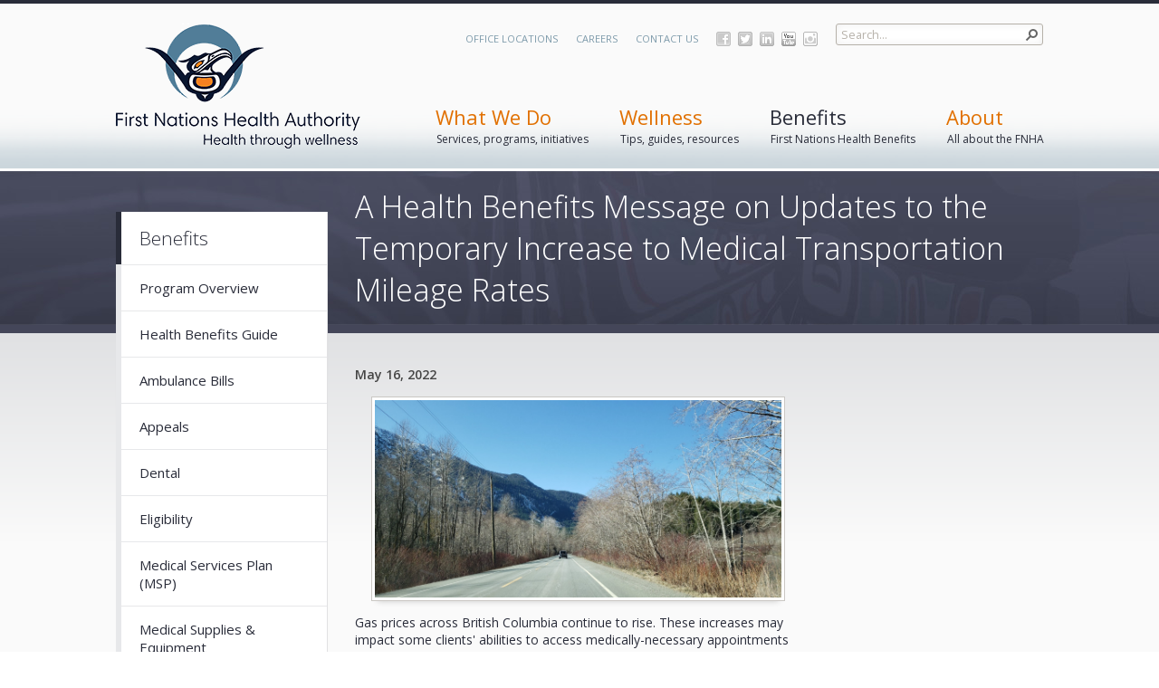

--- FILE ---
content_type: text/html; charset=utf-8
request_url: https://www.fnha.ca/benefits/health-benefits-news/a-health-benefits-message-on-updates-to-the-temporary-increase-to-medical-transportation-mileage-rates
body_size: 183448
content:

<!DOCTYPE html PUBLIC "-//W3C//DTD XHTML 1.0 Strict//EN"
	"http://www.w3.org/TR/xhtml1/DTD/xhtml1-strict.dtd">
<html dir="ltr" lang="en-US">
<head><meta name="GENERATOR" content="Microsoft SharePoint" /><meta http-equiv="Content-type" content="text/html; charset=utf-8" /><meta http-equiv="X-UA-Compatible" content="IE=10"/><script type='text/javascript'>var _browserisFlight = true;</script><meta http-equiv="Expires" content="0" /><meta name="msapplication-TileImage" content="/_layouts/15/images/SharePointMetroAppTile.png" /><meta name="msapplication-TileColor" content="#0072C6" /><title>
	
	A Health Benefits Message on Updates to the Temporary Increase to Medical Transportation Mileage Rates

</title><link rel="shortcut icon" href="/_layouts/15/images/favicon.ico?rev=40" type="image/vnd.microsoft.icon" id="favicon" /><link rel="stylesheet" type="text/css" href="/_layouts/15/1033/styles/Themable/corev15.css?rev=VY%2BwyEmZ4VeBNMq6%2BgwRaA%3D%3DTAG0"/>
<link rel="stylesheet" type="text/css" href="/Style%20Library/en-US/Themable/Core%20Styles/controls15.css"/>
<link rel="stylesheet" type="text/css" href="/_layouts/15/1033/styles/SuiteNav.css?rev=MftMX5e%2Fyc5ksxukBblvoA%3D%3DTAG0"/>
<script type="text/javascript" src="/_layouts/15/1033/initstrings.js?rev=2WxjgxyM2qXGgY9r2nHW8A%3D%3DTAG0"></script>
<script type="text/javascript" src="/_layouts/15/init.js?rev=RHfoRxFuwXZ%2BOo2JABCoHA%3D%3DTAG0"></script>
<script type="text/javascript" src="/ScriptResource.axd?d=UNLsgPJimdnorKe8_WGf63TNqnBfR042aJ5ipsxMHCjjkVTuFwSZbJbH7HvN3UpAq6jiVVfCDLIkuisTE0qWVb3lOlbyjA0mhK8hoHR3JXD-Pa0ef727XqnSmr7X8NNSMYDDvhZ6oXiP07a2kT_HsnHVOaM2tNde8PMV3hsDozKAGMAi4imRvUWS2JG-YSOD0&amp;t=ffffffffc820c398"></script>
<script type="text/javascript" src="/_layouts/15/blank.js?rev=nBzPIm07cpYroIjvUHh4jw%3D%3DTAG0"></script>
<script type="text/javascript" src="/ScriptResource.axd?d=9f8wYkRsxoMCj9C0SQjodTKsXwCoBaqP3tkp2W_xfr1YcGFGG1UD1-QANY4ecSs94iSEafxI6VP4_VVOtpWQKE5PW2FwoA3Gt6TbLHBp8iXGhnaG0Yn0NAxkwXvRFeHKLIxTcF9zFdAdiySygiCeyYcI9j2jVhnm-1ZFFWOZU05ai0bgKBGfYtK6Zmufm4Bo0&amp;t=ffffffffc820c398"></script>
<script type="text/javascript" src="/_layouts/15/suitenav.js?rev=kBlyEocZNUdwP5JkJ8qBKw%3D%3DTAG0"></script>
<script type="text/javascript">RegisterSod("require.js", "\u002f_layouts\u002f15\u002frequire.js?rev=4UhLIF\u00252FezOvmGnh\u00252Fs0LLpA\u00253D\u00253DTAG0");</script>
<script type="text/javascript">RegisterSod("strings.js", "\u002f_layouts\u002f15\u002f1033\u002fstrings.js?rev=k\u00252FSaOdWtcHDDvsb\u00252FUFykOA\u00253D\u00253DTAG0");</script>
<script type="text/javascript">RegisterSod("sp.res.resx", "\u002f_layouts\u002f15\u002f1033\u002fsp.res.js?rev=wAoMiKx7gNtLcYzRgm0ujg\u00253D\u00253DTAG0");</script>
<script type="text/javascript">RegisterSod("sp.runtime.js", "\u002f_layouts\u002f15\u002fsp.runtime.js?rev=QZuY9EfO812\u00252FHP6vKipQPQ\u00253D\u00253DTAG0");RegisterSodDep("sp.runtime.js", "sp.res.resx");</script>
<script type="text/javascript">RegisterSod("sp.js", "\u002f_layouts\u002f15\u002fsp.js?rev=IOhwsS2jiKK0lsxWx1LfFA\u00253D\u00253DTAG0");RegisterSodDep("sp.js", "sp.runtime.js");RegisterSodDep("sp.js", "sp.ui.dialog.js");RegisterSodDep("sp.js", "sp.res.resx");</script>
<script type="text/javascript">RegisterSod("sp.init.js", "\u002f_layouts\u002f15\u002fsp.init.js?rev=v7C9ZcXmEYuhjJNLnCo66A\u00253D\u00253DTAG0");</script>
<script type="text/javascript">RegisterSod("sp.ui.dialog.js", "\u002f_layouts\u002f15\u002fsp.ui.dialog.js?rev=QfcC7vHW7hXFYDxqmPkuwQ\u00253D\u00253DTAG0");RegisterSodDep("sp.ui.dialog.js", "sp.init.js");RegisterSodDep("sp.ui.dialog.js", "sp.res.resx");</script>
<script type="text/javascript">RegisterSod("core.js", "\u002f_layouts\u002f15\u002fcore.js?rev=9kCBQNkpbQYAoiVcZpdkJA\u00253D\u00253DTAG0");RegisterSodDep("core.js", "strings.js");</script>
<script type="text/javascript">RegisterSod("menu.js", "\u002f_layouts\u002f15\u002fmenu.js?rev=8L\u00252BIY1hT\u00252BbaFStnW1t8DHA\u00253D\u00253DTAG0");</script>
<script type="text/javascript">RegisterSod("mQuery.js", "\u002f_layouts\u002f15\u002fmquery.js?rev=G0XIYJI9ofOrcdJaLkhB7Q\u00253D\u00253DTAG0");</script>
<script type="text/javascript">RegisterSod("callout.js", "\u002f_layouts\u002f15\u002fcallout.js?rev=abeY2vrdWuf5SFGyZz0ZIA\u00253D\u00253DTAG0");RegisterSodDep("callout.js", "strings.js");RegisterSodDep("callout.js", "mQuery.js");RegisterSodDep("callout.js", "core.js");</script>
<script type="text/javascript">RegisterSod("sp.core.js", "\u002f_layouts\u002f15\u002fsp.core.js?rev=bOK\u00252Bug\u00252FpfAotn0K8lTrAmw\u00253D\u00253DTAG0");RegisterSodDep("sp.core.js", "strings.js");RegisterSodDep("sp.core.js", "sp.init.js");RegisterSodDep("sp.core.js", "core.js");</script>
<script type="text/javascript">RegisterSod("clienttemplates.js", "\u002f_layouts\u002f15\u002fclienttemplates.js?rev=oCuPrViEzAn0pDKB8CF8Zg\u00253D\u00253DTAG0");</script>
<script type="text/javascript">RegisterSod("sharing.js", "\u002f_layouts\u002f15\u002fsharing.js?rev=i\u00252BpkUadbMp0SRKzd7VVHng\u00253D\u00253DTAG0");RegisterSodDep("sharing.js", "strings.js");RegisterSodDep("sharing.js", "mQuery.js");RegisterSodDep("sharing.js", "clienttemplates.js");RegisterSodDep("sharing.js", "core.js");</script>
<script type="text/javascript">RegisterSod("suitelinks.js", "\u002f_layouts\u002f15\u002fsuitelinks.js?rev=xrG\u00252BRjaI5OPo7vtJxP\u00252B73A\u00253D\u00253DTAG0");RegisterSodDep("suitelinks.js", "strings.js");RegisterSodDep("suitelinks.js", "core.js");</script>
<script type="text/javascript">RegisterSod("clientrenderer.js", "\u002f_layouts\u002f15\u002fclientrenderer.js?rev=DnKoLK\u00252FbHhJeC9UWCtG1Cw\u00253D\u00253DTAG0");</script>
<script type="text/javascript">RegisterSod("srch.resources.resx", "\u002f_layouts\u002f15\u002f1033\u002fsrch.resources.js?rev=YFZFsHKXct9hchZcv\u00252BUURA\u00253D\u00253DTAG0");</script>
<script type="text/javascript">RegisterSod("search.clientcontrols.js", "\u002f_layouts\u002f15\u002fsearch.clientcontrols.js?rev=llkkoa8WzW2Akde91RvLUw\u00253D\u00253DTAG0");RegisterSodDep("search.clientcontrols.js", "sp.init.js");RegisterSodDep("search.clientcontrols.js", "clientrenderer.js");RegisterSodDep("search.clientcontrols.js", "srch.resources.resx");</script>
<script type="text/javascript">RegisterSod("sp.search.js", "\u002f_layouts\u002f15\u002fsp.search.js?rev=HAx1PXh3dmISREk3Xv5ClQ\u00253D\u00253DTAG0");RegisterSodDep("sp.search.js", "sp.init.js");RegisterSodDep("sp.search.js", "sp.runtime.js");</script>
<script type="text/javascript">RegisterSod("ajaxtoolkit.js", "\u002f_layouts\u002f15\u002fajaxtoolkit.js?rev=D\u00252BopWJT1QLPe7G8RdEG71A\u00253D\u00253DTAG0");RegisterSodDep("ajaxtoolkit.js", "search.clientcontrols.js");</script>
<script type="text/javascript">RegisterSod("userprofile", "\u002f_layouts\u002f15\u002fsp.userprofiles.js?rev=cx6U8sP\u00252ByP0OFLjk6ekyIg\u00253D\u00253DTAG0");RegisterSodDep("userprofile", "sp.runtime.js");</script>
<script type="text/javascript">RegisterSod("followingcommon.js", "\u002f_layouts\u002f15\u002ffollowingcommon.js?rev=5I9u4X\u00252BpRYuWUuY6Og2tLA\u00253D\u00253DTAG0");RegisterSodDep("followingcommon.js", "strings.js");RegisterSodDep("followingcommon.js", "sp.js");RegisterSodDep("followingcommon.js", "userprofile");RegisterSodDep("followingcommon.js", "core.js");RegisterSodDep("followingcommon.js", "mQuery.js");</script>
<script type="text/javascript">RegisterSod("profilebrowserscriptres.resx", "\u002f_layouts\u002f15\u002f1033\u002fprofilebrowserscriptres.js?rev=qwf69WaVc1mYlJLXqmZmVA\u00253D\u00253DTAG0");</script>
<script type="text/javascript">RegisterSod("sp.ui.mysitecommon.js", "\u002f_layouts\u002f15\u002fsp.ui.mysitecommon.js?rev=ex\u00252F9c\u00252BQRgevJOSeTAdF1EQ\u00253D\u00253DTAG0");RegisterSodDep("sp.ui.mysitecommon.js", "sp.init.js");RegisterSodDep("sp.ui.mysitecommon.js", "sp.runtime.js");RegisterSodDep("sp.ui.mysitecommon.js", "userprofile");RegisterSodDep("sp.ui.mysitecommon.js", "profilebrowserscriptres.resx");</script>
<script type="text/javascript">RegisterSod("browserScript", "\u002f_layouts\u002f15\u002fie55up.js?rev=FDfIxU6g4wVWGihfBF8EMQ\u00253D\u00253DTAG0");RegisterSodDep("browserScript", "strings.js");</script>
<script type="text/javascript">RegisterSod("inplview", "\u002f_layouts\u002f15\u002finplview.js?rev=DyKtSizIeG1Okf5xG3fnOw\u00253D\u00253DTAG0");RegisterSodDep("inplview", "strings.js");RegisterSodDep("inplview", "core.js");RegisterSodDep("inplview", "clienttemplates.js");RegisterSodDep("inplview", "sp.js");</script>
<script type="text/javascript">RegisterSod("theming.js", "\u002f_layouts\u002f15\u002ftheming.js?rev=AQsQZgsKbypSwgIb\u00252BD\u00252FmYA\u00253D\u00253DTAG0");</script>
<script type="text/javascript">RegisterSod("cui.js", "\u002f_layouts\u002f15\u002fcui.js?rev=WaTB2GdOOnu5P7\u00252BT6\u00252BGSKw\u00253D\u00253DTAG0");</script>
<script type="text/javascript">RegisterSod("ribbon", "\u002f_layouts\u002f15\u002fsp.ribbon.js?rev=iim\u00252FXZHY7\u00252FvGr89LVb3pWQ\u00253D\u00253DTAG0");RegisterSodDep("ribbon", "strings.js");RegisterSodDep("ribbon", "core.js");RegisterSodDep("ribbon", "sp.core.js");RegisterSodDep("ribbon", "sp.js");RegisterSodDep("ribbon", "cui.js");RegisterSodDep("ribbon", "sp.res.resx");RegisterSodDep("ribbon", "sp.runtime.js");RegisterSodDep("ribbon", "inplview");</script>
<script type="text/javascript">RegisterSod("offline.js", "\u002f_layouts\u002f15\u002foffline.js?rev=bR6hDba6iH02xqQeHD4g8g\u00253D\u00253DTAG0");</script>
<script type="text/javascript">RegisterSod("WPAdderClass", "\u002f_layouts\u002f15\u002fwpadder.js?rev=JYkmyhSAiRakP15gXyd\u00252Bqw\u00253D\u00253DTAG0");</script>
<script type="text/javascript">RegisterSod("dragdrop.js", "\u002f_layouts\u002f15\u002fdragdrop.js?rev=iKK3y\u00252F3yftbtJqmfxUSI9Q\u00253D\u00253DTAG0");RegisterSodDep("dragdrop.js", "strings.js");</script>
<script type="text/javascript">RegisterSod("quicklaunch.js", "\u002f_layouts\u002f15\u002fquicklaunch.js?rev=FUyguhA6g7\u00252FMa6Kgt5DplA\u00253D\u00253DTAG0");RegisterSodDep("quicklaunch.js", "strings.js");RegisterSodDep("quicklaunch.js", "dragdrop.js");</script>
<script type="text/javascript">RegisterSod("datepicker.js", "\u002f_layouts\u002f15\u002fdatepicker.js?rev=rYT4N2TlYX89rDTlQdogeA\u00253D\u00253DTAG0");RegisterSodDep("datepicker.js", "strings.js");</script>
<link type="text/xml" rel="alternate" href="/BenefitsSite/HealthBenefitsNewsSite/_vti_bin/spsdisco.aspx" />
		
	
	<script type="text/javascript" src="https://ajax.googleapis.com/ajax/libs/webfont/1/webfont.js" async="async"></script>
	<script type="text/javascript">
		WebFontConfig = {
			google: { families: ['Open+Sans:400italic,600italic,400,600,300:latin'] },
			active: function () {
				Go.CoreScripts.loadModule('FNHABrand', function () {
					// adjust min height after window resize
					var resizeTimer;
					Go.$(window).on('resize', function (e) {
						clearTimeout(resizeTimer);
						resizeTimer = setTimeout(function () {
							Fnha.Brand.matchPageHeightToLeftNav();
						}, 250);
					});

					Fnha.Brand.matchPageHeightToLeftNav();
				});
			}
		};
	</script>

		<link rel="canonical" href="https://www.fnha.ca:443/benefits/health-benefits-news/a-health-benefits-message-on-updates-to-the-temporary-increase-to-medical-transportation-mileage-rates" /><meta name="facebook-domain-verification" content="eixrm5imthnr7j4ka4kihiqrtq2swq" />
<meta property="og:image" content="https://www.fnha.ca/SiteCollectionImages/FNHA-Logo-small.jpg" />
		
	<style type="text/css">
	.s4-skipribbonshortcut { display:none; }

</style></head>
<body>
  <div id="imgPrefetch" style="display:none">
<img src="/_layouts/15/images/favicon.ico?rev=40" />
<img src="/SiteCollectionImages/FNHA-Logo-small.jpg?rev=40" />
<img src="/_layouts/15/images/spcommon.png?rev=40" />
</div>

  <noscript><div class='noindex'>You may be trying to access this site from a secured browser on the server. Please enable scripts and reload this page.</div></noscript>
  
  <form method="post" action="./a-health-benefits-message-on-updates-to-the-temporary-increase-to-medical-transportation-mileage-rates?TermStoreId=c79a3c38-9926-4920-b6fa-541152a8a29e&amp;TermSetId=c8ac1edc-e28b-4b49-a5d0-8bff20fb415d&amp;TermId=269d0b72-6f43-4c05-bde7-32e87acaef9e" onsubmit="javascript:return WebForm_OnSubmit();" id="aspnetForm">
<div class="aspNetHidden">
<input type="hidden" name="_wpcmWpid" id="_wpcmWpid" value="" />
<input type="hidden" name="wpcmVal" id="wpcmVal" value="" />
<input type="hidden" name="MSOWebPartPage_PostbackSource" id="MSOWebPartPage_PostbackSource" value="" />
<input type="hidden" name="MSOTlPn_SelectedWpId" id="MSOTlPn_SelectedWpId" value="" />
<input type="hidden" name="MSOTlPn_View" id="MSOTlPn_View" value="0" />
<input type="hidden" name="MSOTlPn_ShowSettings" id="MSOTlPn_ShowSettings" value="False" />
<input type="hidden" name="MSOGallery_SelectedLibrary" id="MSOGallery_SelectedLibrary" value="" />
<input type="hidden" name="MSOGallery_FilterString" id="MSOGallery_FilterString" value="" />
<input type="hidden" name="MSOTlPn_Button" id="MSOTlPn_Button" value="none" />
<input type="hidden" name="__EVENTTARGET" id="__EVENTTARGET" value="" />
<input type="hidden" name="__EVENTARGUMENT" id="__EVENTARGUMENT" value="" />
<input type="hidden" name="__REQUESTDIGEST" id="__REQUESTDIGEST" value="noDigest" />
<input type="hidden" name="MSOSPWebPartManager_DisplayModeName" id="MSOSPWebPartManager_DisplayModeName" value="Browse" />
<input type="hidden" name="MSOSPWebPartManager_ExitingDesignMode" id="MSOSPWebPartManager_ExitingDesignMode" value="false" />
<input type="hidden" name="MSOWebPartPage_Shared" id="MSOWebPartPage_Shared" value="" />
<input type="hidden" name="MSOLayout_LayoutChanges" id="MSOLayout_LayoutChanges" value="" />
<input type="hidden" name="MSOLayout_InDesignMode" id="MSOLayout_InDesignMode" value="" />
<input type="hidden" name="_wpSelected" id="_wpSelected" value="" />
<input type="hidden" name="_wzSelected" id="_wzSelected" value="" />
<input type="hidden" name="MSOSPWebPartManager_OldDisplayModeName" id="MSOSPWebPartManager_OldDisplayModeName" value="Browse" />
<input type="hidden" name="MSOSPWebPartManager_StartWebPartEditingName" id="MSOSPWebPartManager_StartWebPartEditingName" value="false" />
<input type="hidden" name="MSOSPWebPartManager_EndWebPartEditing" id="MSOSPWebPartManager_EndWebPartEditing" value="false" />
<input type="hidden" name="_maintainWorkspaceScrollPosition" id="_maintainWorkspaceScrollPosition" value="0" />
<input type="hidden" name="__LASTFOCUS" id="__LASTFOCUS" value="" />
<input type="hidden" name="__VIEWSTATE" id="__VIEWSTATE" value="/[base64]/9WWYTy1gj53Kg" />
</div>

<script type="text/javascript">
//<![CDATA[
var theForm = document.forms['aspnetForm'];
if (!theForm) {
    theForm = document.aspnetForm;
}
function __doPostBack(eventTarget, eventArgument) {
    if (!theForm.onsubmit || (theForm.onsubmit() != false)) {
        theForm.__EVENTTARGET.value = eventTarget;
        theForm.__EVENTARGUMENT.value = eventArgument;
        theForm.submit();
    }
}
//]]>
</script>


<script src="/WebResource.axd?d=gNGV_vuOb0-cPoL5JEEyNC4nGOVmlsCUmA7yoH4h9b8pqMTCIKykH_ATEZVJ6kmAY4gBzpio12jeIOjQRsk7I7tL2zIfFyuiyTFpMu6hbKk1&amp;t=638563019773552689" type="text/javascript"></script>


<script type="text/javascript">
//<![CDATA[
var MSOWebPartPageFormName = 'aspnetForm';
var g_presenceEnabled = true;
var g_wsaEnabled = false;

var g_correlationId = '7c51d7a1-fa74-3031-8fd4-f9f10db1760e';
var g_wsaQoSEnabled = false;
var g_wsaQoSDataPoints = [];
var g_wsaRUMEnabled = false;
var g_wsaLCID = 1033;
var g_wsaListTemplateId = 850;
var g_wsaSiteTemplateId = 'CMSPUBLISHING#0';
var _fV4UI=true;var _spPageContextInfo = {webServerRelativeUrl: "\u002fBenefitsSite\u002fHealthBenefitsNewsSite", webAbsoluteUrl: "https:\u002f\u002fwww.fnha.ca\u002fBenefitsSite\u002fHealthBenefitsNewsSite", siteAbsoluteUrl: "https:\u002f\u002fwww.fnha.ca", serverRequestPath: "\u002fBenefitsSite\u002fHealthBenefitsNewsSite\u002fPages\u002fA-Health-Benefits-Message-on-Updates-to-the-Temporary-Increase-to-Medical-Transportation-Mileage-Rates.aspx", layoutsUrl: "_layouts\u002f15", webTitle: "Health Benefits News", webTemplate: "39", tenantAppVersion: "0", isAppWeb: false, Has2019Era: true, webLogoUrl: "\u002fSiteCollectionImages\u002fFNHA-Logo-small.jpg", webLanguage: 1033, currentLanguage: 1033, currentUICultureName: "en-US", currentCultureName: "en-US", clientServerTimeDelta: new Date("2025-11-08T10:02:35.2917504Z") - new Date(), updateFormDigestPageLoaded: new Date("2025-11-08T10:02:35.2917504Z"), siteClientTag: "689$$16.0.5513.1001", crossDomainPhotosEnabled:false, webUIVersion:15, webPermMasks:{High:16,Low:196673},pageListId:"{2dd7eac5-df31-490f-abb8-183c4050f19d}",pageItemId:91, pagePersonalizationScope:1, alertsEnabled:true, customMarkupInCalculatedFieldDisabled: true, siteServerRelativeUrl: "\u002f", allowSilverlightPrompt:'True', isSiteAdmin: false};var L_Menu_BaseUrl="/BenefitsSite/HealthBenefitsNewsSite";
var L_Menu_LCID="1033";
var L_Menu_SiteTheme="null";
document.onreadystatechange=fnRemoveAllStatus; function fnRemoveAllStatus(){removeAllStatus(true)};
function _spNavigateHierarchy(nodeDiv, dataSourceId, dataPath, url, listInContext, type) {

    CoreInvoke('ProcessDefaultNavigateHierarchy', nodeDiv, dataSourceId, dataPath, url, listInContext, type, document.forms.aspnetForm, "", "\u002fbenefits\u002fhealth-benefits-news\u002fa-health-benefits-message-on-updates-to-the-temporary-increase-to-medical-transportation-mileage-rates");

}

                            function DoCallBack(filterText)
                            {WebForm_DoCallback('ctl00$PlaceHolderMain$FormField10$ctl00$ctl00',filterText,UpdateFilterCallback,0,CallBackError,true)
                            }
                            function CallBackError(result, clientsideString)
                            {                
                            }
                        Flighting.ExpFeatures = [480215056,1880287568,1561350208,302071836,3212816,69472768,4194310,-2113396707,268502022,-872284160,1049232,-2147421952,65536,65536,2097472,917504,-2147474174,1372324107,67108882,0,0,-2147483648,2097152,0,0,32768,0,0,0,0,0,0,0,0,0,0,0,0,0,0,0,0,0,0,0,0,0,0,0,0,0,0,0,0,0,0,0,0,0,0,0,0,0,0,0,0,0,0,0,0,0,0,0,0,0,0,0,0,0,0,0,0,0,0,32768]; (function()
{
    if(typeof(window.SP) == "undefined") window.SP = {};
    if(typeof(window.SP.YammerSwitch) == "undefined") window.SP.YammerSwitch = {};

    var ysObj = window.SP.YammerSwitch;
    ysObj.IsEnabled = false;
    ysObj.TargetYammerHostName = "www.yammer.com";
} )(); 
                var g_syncButtonUsePopup = true;
                //]]>
</script>

<script src="/_layouts/15/blank.js?rev=nBzPIm07cpYroIjvUHh4jw%3D%3DTAG0" type="text/javascript"></script>
<script type="text/javascript">
//<![CDATA[
var Go = Go || {};Go.CssMap = {
    "FNHAEvents":  [

                   ],
    "FNHAStayConnected":  [

                          ],
    "Vendor":  [

               ],
    "FNHAFeedback":  [

                     ],
    "FNHAGlobalNavigation":  [

                             ],
    "FNHAWhatWeDo":  [

                     ],
    "FNHAPublishing":  [

                       ],
    "FNHAIntake":  [

                   ],
    "FNHAFeaturedPhotos":  [

                           ],
    "FNHAContactUs":  [

                      ],
    "FNHATopViewedResourcesByTopicWebPart":  [

                                             ],
    "FNHANews":  [

                 ],
    "FNHAHeaderLinks":  [

                        ],
    "ModuleSettings":  [

                       ],
    "FNHASnippets":  [
                         "/style library/go/modules/fnhasnippets/styles/snippets.css"
                     ],
    "FNHAShareFeedback":  [

                          ],
    "FNHAFooter":  [

                   ],
    "FNHABrand":  [
                      "/style library/go/modules/fnhabrand/styles/brand.css?override=true"
                  ],
    "FNHAWellness":  [

                     ],
    "FNHALeftNavigation":  [

                           ]
};
		//]]></script><link rel="stylesheet" id="/style library/go/modules/fnhabrand/styles/rte.css" type="text/css" href="/style library/go/modules/fnhabrand/styles/rte.css?rev=638411201081602224" /><script type="text/javascript">//<![CDATA[
		var Go = Go || {};

	(function(t){function z(){for(var a=0;a<g.length;a++)g[a][0](g[a][1]);g=[];m=!1}function n(a,b){g.push([a,b]);m||(m=!0,A(z,0))}function B(a,b){function c(a){p(b,a)}function h(a){k(b,a)}try{a(c,h)}catch(d){h(d)}}function u(a){var b=a.owner,c=b.state_,b=b.data_,h=a[c];a=a.then;if("function"===typeof h){c=l;try{b=h(b)}catch(d){k(a,d)}}v(a,b)||(c===l&&p(a,b),c===q&&k(a,b))}function v(a,b){var c;try{if(a===b)throw new TypeError("A promises callback cannot return that same promise.");if(b&&("function"===
	typeof b||"object"===typeof b)){var h=b.then;if("function"===typeof h)return h.call(b,function(d){c||(c=!0,b!==d?p(a,d):w(a,d))},function(b){c||(c=!0,k(a,b))}),!0}}catch(d){return c||k(a,d),!0}return!1}function p(a,b){a!==b&&v(a,b)||w(a,b)}function w(a,b){a.state_===r&&(a.state_=x,a.data_=b,n(C,a))}function k(a,b){a.state_===r&&(a.state_=x,a.data_=b,n(D,a))}function y(a){var b=a.then_;a.then_=void 0;for(a=0;a<b.length;a++)u(b[a])}function C(a){a.state_=l;y(a)}function D(a){a.state_=q;y(a)}function e(a){if("function"!==
	typeof a)throw new TypeError("Promise constructor takes a function argument");if(!1===this instanceof e)throw new TypeError("Failed to construct 'Promise': Please use the 'new' operator, this object constructor cannot be called as a function.");this.then_=[];B(a,this)}var f=t.Promise,s=f&&"resolve"in f&&"reject"in f&&"all"in f&&"race"in f&&function(){var a;new f(function(b){a=b});return"function"===typeof a}();"undefined"!==typeof exports&&exports?(exports.Promise=s?f:e,exports.Polyfill=e):"function"==
	typeof define&&define.amd?define(function(){return s?f:e}):s||(t.Promise=e);var r="pending",x="sealed",l="fulfilled",q="rejected",E=function(){},A="undefined"!==typeof setImmediate?setImmediate:setTimeout,g=[],m;e.prototype={constructor:e,state_:r,then_:null,data_:void 0,then:function(a,b){var c={owner:this,then:new this.constructor(E),fulfilled:a,rejected:b};this.state_===l||this.state_===q?n(u,c):this.then_.push(c);return c.then},"catch":function(a){return this.then(null,a)}};e.all=function(a){if("[object Array]"!==
	Object.prototype.toString.call(a))throw new TypeError("You must pass an array to Promise.all().");return new this(function(b,c){function h(a){e++;return function(c){d[a]=c;--e||b(d)}}for(var d=[],e=0,f=0,g;f<a.length;f++)(g=a[f])&&"function"===typeof g.then?g.then(h(f),c):d[f]=g;e||b(d)})};e.race=function(a){if("[object Array]"!==Object.prototype.toString.call(a))throw new TypeError("You must pass an array to Promise.race().");return new this(function(b,c){for(var e=0,d;e<a.length;e++)(d=a[e])&&"function"===
	typeof d.then?d.then(b,c):b(d)})};e.resolve=function(a){return a&&"object"===typeof a&&a.constructor===this?a:new this(function(b){b(a)})};e.reject=function(a){return new this(function(b,c){c(a)})}})("undefined"!=typeof window?window:"undefined"!=typeof global?global:"undefined"!=typeof self?self:this);

	var Go = Go || {};
	Go.Tokens = {
		buildNumber: '',
		isRelease: false,
		portal: 'https://www.fnha.ca',
		dateFormat: {
			standard: 'MMMM D, YYYY',
			short: 'MMM. D, YYYY',
			long: 'dddd, MMMM D, YYYY'
		},
		siteCollectionName: 'FNHA Web Site',
		siteCollectionResultSourceName: 'Portal Results',
		siteCollectionPeopleResultSourceName: 'Portal People Results'
	};

	
	Go.RevTicks = '638411202288319747';
	Go.CoreScripts = Go.CoreScripts || {}; (function (module) {
		module.getQueryStringParameter = function(key, url) {
			url = url || location.search;  // If no URL passed in then grab location.search off querystring
			key = key.replace(/[\[]/, '\\[').replace(/[\]]/, '\\]');

			var regex = new RegExp('[\\?&]' + key + '=([^&#]*)', 'i');
			var results = regex.exec(url);

			var parameter = results === null ? '' : decodeURIComponent(results[1]);

			return parameter.replace(/\+/g, ' ');
		};

		module.getHostName = function() {
			var debugHost = module.getQueryStringParameter('debugHost');

			if (debugHost === '1' || debugHost.toLowerCase() === 'true') {
				// Debug host is set, but only to true so assume this means localhost:9000
				debugHost = 'https://localhost:9000';
			}

			return (debugHost && debugHost !== '') ? debugHost : 'https://www.fnha.ca';
		};
	})((Go.CoreScripts));

	Go.hostname = Go.CoreScripts.getHostName();

	(function (module) {
		function addClass(selection, classname) {
			if (classname && selection) {
				var element = typeof selection === 'string' ? document.querySelector(selection) : selection;
				if (element) {
					var classList = element.classList;
					var classnameArr = classname.split(' ');

					for (var i = 0; i < classnameArr.length; i++) {
						classList.add(classnameArr[i]);
					}
				}
			}
		}

		module.setPageCssClass = function(classname) {
			if (classname) {
				var htmlElement = document.querySelector('html');
				var classList = htmlElement && htmlElement.classList;
				if (classList) {
					classList.add('go-page');
					addClass('html', classname);
				}
			}
		};

		module.setAnalyticsTemplate = function(name) {
			if (window.dataLayer) {
				window.dataLayer.push({
					goTemplate: name || ''
				});
			}
		};

		module.GoGenerateNumericalHash = function(text) {
			if (!text || text === '') {
				return 0;
			}

			return text.split('').reduce(function(a, b) {
				a = ((a << 5) - a) + b.charCodeAt(0);
					return a & a;
			}, 0);
		};

		module.getSiteTimezoneBiasFromCache = function() {
		    var cacheKey = 'Go__SiteTimezoneBias_' + Go.CoreScripts.GoGenerateNumericalHash(_spPageContextInfo.siteAbsoluteUrl + _spPageContextInfo.userId.toString(10));
			var timezoneBias = localStorage.getItem(cacheKey);

			if (typeof timezoneBias === 'string') {
				try {
					var bias = JSON.parse(timezoneBias);
					if (new Date(bias.expires) >= new Date()) {
						return bias.value;
					} else {
						return null;
					}
				} catch (e) {
					return timezoneBias;
				}
			}
		};

		module.loadModule = function(name, callback) {
			var map = Go.ScriptMap[name];

			if (map) {
				SP.SOD.loadMultiple(map, function() {
					// Load CSS and then fire callback
					if (Go.CssMap && Go.CssMap[name]) {
						Promise.all(Go.CssMap[name].map(function(item) {
							return module.load.css(item);
						})).then(function() {
							callback();
						}).catch(function() {
							Go.CoreScripts.removeUICloak();
						});
					} else {
						callback();
					}
				});
			}
		};

		module.addUICloak = function() {
			var element = document.createElement('style');

			element.innerText = '.go-brand-cloak { opacity: 0; } .go-brand-uncloak { opacity: 1; transition: opacity .25s ease-in; }';

			document.head.appendChild(element);
			document.body.classList.add('go-brand-cloak');
		};

		module.removeUICloak = function() {
			window.setTimeout(function() {
				document.body.classList.remove('go-brand-cloak');
				document.body.classList.add('go-brand-uncloak');
			}, 75);  // Added slight delay on cloak removal to reduce any chance of flicker
		};

		module.load = (function() {
			function _load(tag) {
				return function(url) {
				  // This promise will be used by Promise.all to determine success or failure
				  return new Promise(function(resolve, reject) {
					if (!document.getElementById(url)) {
						var element = document.createElement(tag),
							parent = 'body',
							attr = 'src';

						// Important success and error for the promise
						element.onload = function() {
						  resolve(url);
						};
						element.onerror = function() {
						  reject(url);
						};

						// Need to set different attributes depending on tag type
						switch(tag) {
						  case 'script':
							element.async = true;
							break;
						  case 'link':
							element.type = 'text/css';
							element.rel = 'stylesheet';
						
							attr = 'href';
							parent = 'head';
						}

						if (typeof url === 'string') {
							url = url;
						} else {
							url = url[0];
						}

						// Check for override param
						var urlArray = url.split('?'),
							params = urlArray[1];
						url = urlArray[0];

						if (params && params.indexOf('override') > -1) {
							element.classList.add('go-css-override');
						}

						// Inject into document to kick off loading
						element.id = url;
						element[attr] = Go.hostname + url + '?rev=' + Go.RevTicks;

						var overrideCss = document.querySelector('.go-css-override');
						if (overrideCss) {
							document[parent].insertBefore(element, overrideCss);
						} else {
							document[parent].appendChild(element);
						}
					} else {
						resolve();
					}
				  });
				};
			}
  
			return {
				css: _load('link'),
				js: _load('script'),
				img: _load('img')
			}
		})();
	})(Go.CoreScripts);

	// Set cloak
	Go.CoreScripts.addUICloak();
	;var Go = Go || {};Go.WebPartModuleMap = {
    "FNHAIntake":  "FNHAIntake",
    "FNHAContactUs":  "FNHAFeedback",
    "FNHATopViewedResourcesByTopicWebPart":  "FNHAWellness",
    "FNHAWellness":  "FNHAWellness",
    "FNHAWhatWeDo":  "FNHAWhatWeDo",
    "FNHAShareFeedback":  "FNHAFeedback"
};var Go = Go || {};Go.ScriptMap = {
    "FNHAEvents":  [
                       "go/modules/fnhaevents/fnhaevents.js"
                   ],
    "FNHAStayConnected":  [
                              "go/modules/fnhastayconnected/fnhastayconnected.js"
                          ],
    "Vendor":  [
                   "go/vendor/scripts/go/go.js",
                   "go/vendor/scripts/botchat/botchat.js",
                   "go/vendor/scripts/classnames/classnames.js",
                   "go/vendor/scripts/react/react.js",
                   "go/vendor/scripts/jstimezonedetect/jstimezonedetect.js",
                   "go/vendor/scripts/slick/slick.js",
                   "go/vendor/scripts/jquery-ui/jquery-ui.js",
                   "go/vendor/scripts/lazysizes/lazysizes.js",
                   "go/vendor/scripts/moment-recur/moment-recur.js",
                   "go/vendor/scripts/photoswipe/photoswipe.js",
                   "go/vendor/scripts/dragula/dragula.js",
                   "go/vendor/scripts/flexslider/flexslider.js",
                   "go/vendor/scripts/go-components/go-components.js"
               ],
    "FNHAFeedback":  [
                         "go/modules/fnhafeedback/fnhafeedback.js"
                     ],
    "FNHAGlobalNavigation":  [
                                 "go/modules/fnhaglobalnavigation/fnhaglobalnavigation.js"
                             ],
    "FNHAWhatWeDo":  [
                         "go/modules/fnhawhatwedo/fnhawhatwedo.js"
                     ],
    "FNHAPublishing":  [
                           "go/modules/fnhapublishing/fnhapublishing.js"
                       ],
    "FNHAIntake":  [
                       "go/modules/fnhaintake/fnhaintake.js"
                   ],
    "FNHAFeaturedPhotos":  [
                               "go/modules/fnhafeaturedphotos/fnhafeaturedphotos.js"
                           ],
    "FNHAContactUs":  [
                          "go/modules/fnhafeedback/fnhafeedback.js"
                      ],
    "FNHATopViewedResourcesByTopicWebPart":  [
                                                 "go/modules/fnhawellness/fnhawellness.js"
                                             ],
    "FNHANews":  [
                     "go/modules/fnhanews/fnhanews.js"
                 ],
    "FNHAHeaderLinks":  [
                            "go/modules/fnhaheaderlinks/fnhaheaderlinks.js"
                        ],
    "ModuleSettings":  [
                           "go/modules/modulesettings/modulesettings.js"
                       ],
    "FNHASnippets":  [
                         "go/modules/fnhasnippets/fnhasnippets.js"
                     ],
    "FNHAShareFeedback":  [
                              "go/modules/fnhafeedback/fnhafeedback.js"
                          ],
    "FNHAFooter":  [
                       "go/modules/fnhafooter/fnhafooter.js"
                   ],
    "FNHABrand":  [
                      "go/modules/fnhabrand/fnhabrand.js"
                  ],
    "FNHAWellness":  [
                         "go/modules/fnhawellness/fnhawellness.js"
                     ],
    "FNHALeftNavigation":  [
                               "go/modules/fnhaleftnavigation/fnhaleftnavigation.js"
                           ]
};var Go = Go || {}; RegisterSod('go/vendor/scripts/go/go.js', Go.hostname + '/style library/go/vendor/scripts/go/go.js?rev=638411202281804313'); RegisterSod('go/modules/fnhaevents/fnhaevents.js', Go.hostname + '/style library/go/modules/fnhaevents/fnhaevents.js?rev=638411202281804313'); RegisterSod('go/vendor/scripts/classnames/classnames.js', Go.hostname + '/style library/go/vendor/scripts/classnames/classnames.js?rev=638411202281804313'); RegisterSod('go/vendor/scripts/react/react.js', Go.hostname + '/style library/go/vendor/scripts/react/react.js?rev=638411202281804313'); RegisterSod('go/modules/fnhastayconnected/fnhastayconnected.js', Go.hostname + '/style library/go/modules/fnhastayconnected/fnhastayconnected.js?rev=638411202281804313'); RegisterSod('go/vendor/scripts/botchat/botchat.js', Go.hostname + '/style library/go/vendor/scripts/botchat/botchat.js?rev=638411202281804313'); RegisterSod('go/vendor/scripts/jstimezonedetect/jstimezonedetect.js', Go.hostname + '/style library/go/vendor/scripts/jstimezonedetect/jstimezonedetect.js?rev=638411202281804313'); RegisterSod('go/vendor/scripts/slick/slick.js', Go.hostname + '/style library/go/vendor/scripts/slick/slick.js?rev=638411202281804313'); RegisterSod('go/vendor/scripts/jquery-ui/jquery-ui.js', Go.hostname + '/style library/go/vendor/scripts/jquery-ui/jquery-ui.js?rev=638411202281804313'); RegisterSod('go/vendor/scripts/lazysizes/lazysizes.js', Go.hostname + '/style library/go/vendor/scripts/lazysizes/lazysizes.js?rev=638411202281804313'); RegisterSod('go/vendor/scripts/moment-recur/moment-recur.js', Go.hostname + '/style library/go/vendor/scripts/moment-recur/moment-recur.js?rev=638411202281804313'); RegisterSod('go/vendor/scripts/photoswipe/photoswipe.js', Go.hostname + '/style library/go/vendor/scripts/photoswipe/photoswipe.js?rev=638411202281804313'); RegisterSod('go/vendor/scripts/dragula/dragula.js', Go.hostname + '/style library/go/vendor/scripts/dragula/dragula.js?rev=638411202281804313'); RegisterSod('go/vendor/scripts/flexslider/flexslider.js', Go.hostname + '/style library/go/vendor/scripts/flexslider/flexslider.js?rev=638411202281804313'); RegisterSod('go/vendor/scripts/go-components/go-components.js', Go.hostname + '/style library/go/vendor/scripts/go-components/go-components.js?rev=638411202281804313'); RegisterSod('go/modules/fnhafeedback/fnhafeedback.js', Go.hostname + '/style library/go/modules/fnhafeedback/fnhafeedback.js?rev=638411202281804313'); RegisterSod('go/modules/fnhaglobalnavigation/fnhaglobalnavigation.js', Go.hostname + '/style library/go/modules/fnhaglobalnavigation/fnhaglobalnavigation.js?rev=638411202281804313'); RegisterSod('go/modules/fnhawhatwedo/fnhawhatwedo.js', Go.hostname + '/style library/go/modules/fnhawhatwedo/fnhawhatwedo.js?rev=638411202281804313'); RegisterSod('go/modules/fnhapublishing/fnhapublishing.js', Go.hostname + '/style library/go/modules/fnhapublishing/fnhapublishing.js?rev=638411202281804313'); RegisterSod('go/modules/fnhaintake/fnhaintake.js', Go.hostname + '/style library/go/modules/fnhaintake/fnhaintake.js?rev=638411202281804313'); RegisterSod('go/modules/fnhafeaturedphotos/fnhafeaturedphotos.js', Go.hostname + '/style library/go/modules/fnhafeaturedphotos/fnhafeaturedphotos.js?rev=638411202281804313'); RegisterSod('go/modules/fnhanews/fnhanews.js', Go.hostname + '/style library/go/modules/fnhanews/fnhanews.js?rev=638411202281804313'); RegisterSod('go/modules/fnhaheaderlinks/fnhaheaderlinks.js', Go.hostname + '/style library/go/modules/fnhaheaderlinks/fnhaheaderlinks.js?rev=638411202281804313'); RegisterSod('go/modules/modulesettings/modulesettings.js', Go.hostname + '/style library/go/modules/modulesettings/modulesettings.js?rev=638411202281804313'); RegisterSod('go/modules/fnhasnippets/fnhasnippets.js', Go.hostname + '/style library/go/modules/fnhasnippets/fnhasnippets.js?rev=638411202281804313'); RegisterSod('go/modules/fnhafooter/fnhafooter.js', Go.hostname + '/style library/go/modules/fnhafooter/fnhafooter.js?rev=638411202281804313'); RegisterSod('go/modules/fnhabrand/fnhabrand.js', Go.hostname + '/style library/go/modules/fnhabrand/fnhabrand.js?rev=638411202281804313'); RegisterSod('go/modules/fnhawellness/fnhawellness.js', Go.hostname + '/style library/go/modules/fnhawellness/fnhawellness.js?rev=638411202281804313'); RegisterSod('go/modules/fnhaleftnavigation/fnhaleftnavigation.js', Go.hostname + '/style library/go/modules/fnhaleftnavigation/fnhaleftnavigation.js?rev=638411202281804313');
 RegisterSodDep('go/modules/fnhaevents/fnhaevents.js','go/vendor/scripts/go/go.js'); RegisterSodDep('go/modules/fnhastayconnected/fnhastayconnected.js','go/vendor/scripts/classnames/classnames.js'); RegisterSodDep('go/modules/fnhastayconnected/fnhastayconnected.js','go/vendor/scripts/go/go.js'); RegisterSodDep('go/modules/fnhastayconnected/fnhastayconnected.js','go/vendor/scripts/react/react.js'); RegisterSodDep('go/modules/fnhafeedback/fnhafeedback.js','go/vendor/scripts/classnames/classnames.js'); RegisterSodDep('go/modules/fnhafeedback/fnhafeedback.js','go/vendor/scripts/go/go.js'); RegisterSodDep('go/modules/fnhafeedback/fnhafeedback.js','go/vendor/scripts/react/react.js'); RegisterSodDep('go/modules/fnhaglobalnavigation/fnhaglobalnavigation.js','go/vendor/scripts/go/go.js'); RegisterSodDep('go/modules/fnhaglobalnavigation/fnhaglobalnavigation.js','go/vendor/scripts/classnames/classnames.js'); RegisterSodDep('go/modules/fnhawhatwedo/fnhawhatwedo.js','go/vendor/scripts/go/go.js'); RegisterSodDep('go/modules/fnhawhatwedo/fnhawhatwedo.js','go/vendor/scripts/react/react.js'); RegisterSodDep('go/modules/fnhapublishing/fnhapublishing.js','go/vendor/scripts/go/go.js'); RegisterSodDep('go/modules/fnhaintake/fnhaintake.js','go/vendor/scripts/classnames/classnames.js'); RegisterSodDep('go/modules/fnhaintake/fnhaintake.js','go/vendor/scripts/go/go.js'); RegisterSodDep('go/modules/fnhaintake/fnhaintake.js','go/vendor/scripts/react/react.js'); RegisterSodDep('go/modules/fnhafeaturedphotos/fnhafeaturedphotos.js','go/vendor/scripts/flexslider/flexslider.js'); RegisterSodDep('go/modules/fnhanews/fnhanews.js','go/vendor/scripts/go/go.js'); RegisterSodDep('go/modules/fnhaheaderlinks/fnhaheaderlinks.js','go/vendor/scripts/go/go.js'); RegisterSodDep('go/modules/fnhaheaderlinks/fnhaheaderlinks.js','go/vendor/scripts/react/react.js'); RegisterSodDep('go/modules/modulesettings/modulesettings.js','go/vendor/scripts/go/go.js'); RegisterSodDep('go/modules/fnhasnippets/fnhasnippets.js','go/vendor/scripts/classnames/classnames.js'); RegisterSodDep('go/modules/fnhasnippets/fnhasnippets.js','go/vendor/scripts/lazysizes/lazysizes.js'); RegisterSodDep('go/modules/fnhasnippets/fnhasnippets.js','go/vendor/scripts/go/go.js'); RegisterSodDep('go/modules/fnhasnippets/fnhasnippets.js','go/vendor/scripts/react/react.js'); RegisterSodDep('go/modules/fnhasnippets/fnhasnippets.js','go/vendor/scripts/go-components/go-components.js'); RegisterSodDep('go/modules/fnhasnippets/fnhasnippets.js','go/vendor/scripts/dragula/dragula.js'); RegisterSodDep('go/modules/fnhafooter/fnhafooter.js','go/vendor/scripts/go/go.js'); RegisterSodDep('go/modules/fnhafooter/fnhafooter.js','go/vendor/scripts/react/react.js'); RegisterSodDep('go/modules/fnhabrand/fnhabrand.js','go/vendor/scripts/go/go.js'); RegisterSodDep('go/modules/fnhawellness/fnhawellness.js','go/vendor/scripts/go/go.js'); RegisterSodDep('go/modules/fnhawellness/fnhawellness.js','go/vendor/scripts/react/react.js'); RegisterSodDep('go/modules/fnhaleftnavigation/fnhaleftnavigation.js','go/vendor/scripts/go/go.js'); RegisterSodDep('go/modules/fnhaleftnavigation/fnhaleftnavigation.js','go/vendor/scripts/react/react.js'); RegisterSodDep('go/vendor/scripts/slick/slick.js','go/vendor/scripts/go/go.js'); RegisterSodDep('go/vendor/scripts/jquery-ui/jquery-ui.js','go/vendor/scripts/go/go.js'); RegisterSodDep('go/vendor/scripts/moment-recur/moment-recur.js','go/vendor/scripts/go/go.js'); RegisterSodDep('go/vendor/scripts/dragula/dragula.js','go/vendor/scripts/react/react.js'); RegisterSodDep('go/vendor/scripts/flexslider/flexslider.js','go/vendor/scripts/go/go.js'); RegisterSodDep('go/vendor/scripts/go-components/go-components.js','go/vendor/scripts/react/react.js'); RegisterSodDep('go/vendor/scripts/go-components/go-components.js','go/vendor/scripts/go/go.js');
var GoGlobalModuleScripts = ["go/modules/FNHAEvents/FNHAEvents.js","go/modules/FNHAStayConnected/FNHAStayConnected.js","go/modules/FNHAFeedback/FNHAFeedback.js","go/modules/FNHAGlobalNavigation/FNHAGlobalNavigation.js","go/modules/FNHAWhatWeDo/FNHAWhatWeDo.js","go/modules/FNHAPublishing/FNHAPublishing.js","go/modules/FNHAIntake/FNHAIntake.js","go/modules/FNHAFeaturedPhotos/FNHAFeaturedPhotos.js","go/modules/FNHANews/FNHANews.js","go/modules/FNHAHeaderLinks/FNHAHeaderLinks.js","go/modules/ModuleSettings/ModuleSettings.js","go/modules/FNHASnippets/FNHASnippets.js","go/modules/FNHAFooter/FNHAFooter.js","go/modules/FNHABrand/FNHABrand.js","go/modules/FNHALeftNavigation/FNHALeftNavigation.js"];var GoGlobalModules = ["FNHAEvents","FNHAStayConnected","FNHAFeedback","FNHAGlobalNavigation","FNHAWhatWeDo","FNHAPublishing","FNHAIntake","FNHAFeaturedPhotos","FNHANews","FNHAHeaderLinks","ModuleSettings","FNHASnippets","FNHAFooter","FNHABrand","FNHALeftNavigation"];
	
	
	Promise.all(GoGlobalModules.filter(function(item) {
			return item && Go.CssMap[item] && Go.CssMap[item].length > 0;
		}).map(function(item) {
		return Go.CoreScripts.load.css(Go.CssMap[item]);
	})).then(function() {
		Go.CoreScripts.removeUICloak();
	}).catch(function() {
		console.log('Could not load all the CSS files');
		Go.CoreScripts.removeUICloak();
	});

	SP.SOD.loadMultiple(GoGlobalModuleScripts, function() {
		try {
			Go.WebPartBase.init();
		} catch(err) {}
	}, false);

	// ADAL callback handler
	Go.CoreScripts.loadModule('ModuleSettings', function() {
		Go.Settings.get('ModuleSettings').then(function(settings) {
			if (settings.GRAPH_ENABLED && settings.ADAL_CLIENT_ID) {
				Go.Adal.getConfig().then(function(config) {
					var authContext = new AuthenticationContext(config);

					if (authContext.isCallback(window.location.hash)) {
						authContext.handleWindowCallback();
					}
				});
			}
		});
	});
	;(function(){

        if (typeof(_spBodyOnLoadFunctions) === 'undefined' || _spBodyOnLoadFunctions === null) {
            return;
        }
        _spBodyOnLoadFunctions.push(function() {
            SP.SOD.executeFunc('core.js', 'FollowingCallout', function() { FollowingCallout(); });
        });
    })();(function(){

        if (typeof(_spBodyOnLoadFunctions) === 'undefined' || _spBodyOnLoadFunctions === null) {
            return;
        }
        _spBodyOnLoadFunctions.push(function() {
            SP.SOD.executeFunc('core.js', 'FollowingDocument', function() { FollowingDocument(); });
        });
    })();if (typeof(DeferWebFormInitCallback) == 'function') DeferWebFormInitCallback();function WebForm_OnSubmit() {
UpdateFormDigest('\u002fBenefitsSite\u002fHealthBenefitsNewsSite', 1440000);
                    var workspaceElem = GetCachedElement("s4-workspace");
                    if (workspaceElem != null)
                    {
                        var scrollElem = GetCachedElement("_maintainWorkspaceScrollPosition");
                        if (scrollElem != null)
                        {
                            scrollElem.value = workspaceElem.scrollTop;
                        }
                    };
                if (typeof(_spFormOnSubmitWrapper) != 'undefined') {return _spFormOnSubmitWrapper();} else {return true;};
return true;
}
//]]>
</script>

<div class="aspNetHidden">

	<input type="hidden" name="__VIEWSTATEGENERATOR" id="__VIEWSTATEGENERATOR" value="A4EAB4EE" />
	<input type="hidden" name="__SCROLLPOSITIONX" id="__SCROLLPOSITIONX" value="0" />
	<input type="hidden" name="__SCROLLPOSITIONY" id="__SCROLLPOSITIONY" value="0" />
	<input type="hidden" name="__EVENTVALIDATION" id="__EVENTVALIDATION" value="/wEdAAKXrO7LA4D9skG5ZiWY+LXMMTZk9qLGncDjImqxppn1M05Xcvefp7CQSacTTFk3rfEJkSy4U/XaZf9VBPLyZrni" />
</div>
	<script type="text/javascript"> var submitHook = function () { return false; }; theForm._spOldSubmit = theForm.submit; theForm.submit = function () { if (!submitHook()) { this._spOldSubmit(); } }; </script>
	<span id="DeltaSPWebPartManager">
		
	</span>
	<script type="text/javascript">
//<![CDATA[
Sys.WebForms.PageRequestManager._initialize('ctl00$ScriptManager', 'aspnetForm', ['fctl00$WebPartAdderUpdatePanel',''], [], ['ctl00$WebPartAdder',''], 90, 'ctl00');
//]]>
</script>

	<span id="DeltaDelegateControls">
		
		
	</span>
<div id="TurnOnAccessibility" style="display:none" class="s4-notdlg noindex">
	<a id="linkTurnOnAcc" title="Turn on more accessible mode" href="#" class="ms-accessible ms-acc-button" onclick="SetIsAccessibilityFeatureEnabled(true);UpdateAccessibilityUI();document.getElementById('linkTurnOffAcc').focus();return false;">Turn on more accessible mode</a>
</div>
<div id="TurnOffAccessibility" style="display:none" class="s4-notdlg noindex">
	<a id="linkTurnOffAcc" title="Turn off more accessible mode" href="#" class="ms-accessible ms-acc-button" onclick="SetIsAccessibilityFeatureEnabled(false);UpdateAccessibilityUI();document.getElementById('linkTurnOnAcc').focus();return false;">Turn off more accessible mode</a>
</div>
<div class="s4-notdlg s4-skipribbonshortcut noindex">
	<a href="javascript:;" title="Skip Ribbon Commands" onclick="document.getElementById('startNavigation').focus();" class="ms-accessible ms-acc-button" accesskey="Y">Skip Ribbon Commands</a>
</div>
<div class="s4-notdlg noindex">
	<a href="javascript:;" title="Skip to main content" onclick="document.getElementById('mainContent').focus();" class="ms-accessible ms-acc-button">Skip to main content</a>
</div>
<div id="TurnOffAnimation" style="display:none;" class="s4-notdlg noindex">
	<a id="linkTurnOffAnimation" title="Turn off Animations" href="#" class="ms-accessible ms-acc-button" onclick="ToggleAnimationStatus();return false;">Turn off Animations</a>
</div>
<div id="TurnOnAnimation" style="display:none;" class="s4-notdlg noindex">
	<a id="linkTurnOnAnimation" title="Turn on Animations" href="#" class="ms-accessible ms-acc-button" onclick="ToggleAnimationStatus();return false;">Turn on Animations</a>
</div>
<a id="HiddenAnchor" href="javascript:;" style="display:none;"></a>
<div id="suiteBarDelta" class="ms-dialogHidden ms-fullWidth noindex">
	
	<div id="suiteMenuData" class="ms-hide">
	


					   <span class="ms-siteactions-root" id="siteactiontd">
					   </span>
	</div>
	<script type="text/javascript">// <![CDATA[ 


		var g_navBarHelpDefaultKey = "HelpHome";
	// ]]>
</script>
	<div id="suiteBarTop" class="ms-fullWidth ms-TopBarBackground-bgColor" style="height:50px; position:relative;">

	</div><div class="wf-family-o365 o365wf" style="display:none">

	</div>

</div>
		<div id="ms-hcTest"></div>
		<div id="s4-ribbonrow">
		<div id="globalNavBox" class="noindex">
	<div id="ribbonBox">
	<div id="s4-ribboncont">
		<div id="DeltaSPRibbon">
	
			

			<div class='ms-cui-ribbonTopBars'><div class='ms-cui-topBar1'></div><div class='ms-cui-topBar2'><div id='RibbonContainer-TabRowLeft' class='ms-cui-TabRowLeft ms-core-defaultFont ms-dialogHidden'>
				</div><div id='RibbonContainer-TabRowRight' class='ms-cui-TabRowRight s4-trc-container s4-notdlg ms-core-defaultFont'>
					
					<a onmouseover="this.firstChild.firstChild.style.left=&#39;-217px&#39;; this.firstChild.firstChild.style.top=&#39;-192px&#39;;" onmouseout="this.firstChild.firstChild.style.left=&#39;-218px&#39;; this.firstChild.firstChild.style.top=&#39;-48px&#39;;" onclick="SP.SOD.executeFunc(&#39;followingcommon.js&#39;, &#39;FollowSite&#39;, function() { FollowSite(); }); return false;" id="site_follow_button" title="Follow this site and get back to it easily from your sites page." class="ms-promotedActionButton" href="javascript:WebForm_DoPostBackWithOptions(new WebForm_PostBackOptions(&quot;ctl00$site_follow_button&quot;, &quot;&quot;, true, &quot;&quot;, &quot;&quot;, false, true))" style="display:inline-block;"><span style="height:16px;width:16px;position:relative;display:inline-block;overflow:hidden;" class="s4-clust ms-promotedActionButton-icon"><img src="/_layouts/15/images/spcommon.png?rev=40" alt="Follow" style="position:absolute;left:-218px;top:-48px;" /></span><span class="ms-promotedActionButton-text">Follow</span></a>
					
					
<span id="fullscreenmodebox" class="ms-qatbutton">
	<span id="fullscreenmode">
		<a onmouseover="this.firstChild.firstChild.firstChild.style.left=&#39;-125px&#39;; this.firstChild.firstChild.firstChild.style.top=&#39;-178px&#39;;" onmouseout="this.firstChild.firstChild.firstChild.style.left=&#39;-143px&#39;; this.firstChild.firstChild.firstChild.style.top=&#39;-178px&#39;;" id="ctl00_fullscreenmodeBtn" title="Focus on Content" onclick="SetFullScreenMode(true);PreventDefaultNavigation();return false;" href="../../_catalogs/masterpage/#" style="display:inline-block;height:30px;width:30px;"><span style="display:inline-block;overflow:hidden;height:16px;width:16px;padding-left:7px;padding-top:7px;padding-right:7px;padding-bottom:7px;"><span style="height:16px;width:16px;position:relative;display:inline-block;overflow:hidden;" class="s4-clust"><img src="/_layouts/15/images/spcommon.png?rev=40" alt="Focus on Content" style="border:0;position:absolute;left:-143px;top:-178px;" /></span></span></a>
	</span>
	<span id="exitfullscreenmode" style="display: none;">
		<a onmouseover="this.firstChild.firstChild.firstChild.style.left=&#39;-179px&#39;; this.firstChild.firstChild.firstChild.style.top=&#39;-96px&#39;;" onmouseout="this.firstChild.firstChild.firstChild.style.left=&#39;-107px&#39;; this.firstChild.firstChild.firstChild.style.top=&#39;-178px&#39;;" id="ctl00_exitfullscreenmodeBtn" title="Focus on Content" onclick="SetFullScreenMode(false);PreventDefaultNavigation();return false;" href="../../_catalogs/masterpage/#" style="display:inline-block;height:30px;width:30px;"><span style="display:inline-block;overflow:hidden;height:16px;width:16px;padding-left:7px;padding-top:7px;padding-right:7px;padding-bottom:7px;"><span style="height:16px;width:16px;position:relative;display:inline-block;overflow:hidden;" class="s4-clust"><img src="/_layouts/15/images/spcommon.png?rev=40" alt="Focus on Content" style="border:0;position:absolute;left:-107px;top:-178px;" /></span></span></a>
	</span>
</span>


				</div></div></div>
		
</div>
	</div>
	<span id="DeltaSPNavigation">
		
			<span id="ctl00_SPNavigation_ctl00_publishingRibbon"></span>

		
	</span>
</div>
<div id="DeltaWebPartAdderUpdatePanelContainer" class="ms-core-webpartadder">
	
  <div id="WebPartAdderUpdatePanelContainer">
	<div id="ctl00_WebPartAdderUpdatePanel">
		
		<span id="ctl00_WebPartAdder"></span>
	  
	</div>
  </div>

</div>
		</div>
		</div>
		<div id="s4-workspace" class="ms-core-overlay">
		<div id="s4-bodyContainer">
		<div id="s4-titlerow"
			class="ms-dialogHidden s4-titlerowhidetitle">
		<div id="titleAreaBox"
			class="ms-noList ms-table ms-core-tableNoSpace">
		<div id="titleAreaRow"
			class="ms-tableRow">
<div id="siteIcon" class="ms-tableCell ms-verticalAlignTop">
	<div id="DeltaSiteLogo">
	
		<a id="ctl00_onetidProjectPropertyTitleGraphic" title="Health Benefits News" class="ms-siteicon-a" href="/BenefitsSite/HealthBenefitsNewsSite"><img id="ctl00_onetidHeadbnnr2" class="ms-siteicon-img" name="onetidHeadbnnr0" src="/SiteCollectionImages/FNHA-Logo-small.jpg" alt="Health Benefits News" /></a>
	
</div>
</div>
			<div class="ms-breadcrumb-box ms-tableCell ms-verticalAlignTop">
				<div
					class="ms-breadcrumb-top">
<div class="ms-breadcrumb-dropdownBox" style="display:none;">
<span id="DeltaBreadcrumbDropdown">
	
</span>
</div>
<div id="DeltaTopNavigation" class="ms-displayInline ms-core-navigation" role="navigation">
	
	
	
		<div id="zz1_TopNavigationMenu" class=" noindex ms-core-listMenu-horizontalBox">
		<ul id="zz2_RootAspMenu" class="root ms-core-listMenu-root static">
			<li class="static dynamic-children"><a class="static dynamic-children menu-item ms-core-listMenu-item ms-displayInline ms-navedit-linkNode" title="Services, programs, initiatives" href="/what-we-do" accesskey="1"><span aria-haspopup="true" class="additional-background ms-navedit-flyoutArrow dynamic-children"><span class="menu-item-text">What We Do</span></span></a><ul class="dynamic">
				<li class="dynamic dynamic-children"><a class="dynamic dynamic-children menu-item ms-core-listMenu-item ms-displayInline ms-navedit-linkNode" href="/what-we-do/chief-medical-office"><span aria-haspopup="true" class="additional-background ms-navedit-flyoutArrow dynamic-children"><span class="menu-item-text">Chief Medical Office</span></span></a><ul class="dynamic">
					<li class="dynamic"><a class="dynamic menu-item ms-core-listMenu-item ms-displayInline ms-navedit-linkNode" href="/what-we-do/chief-medical-office/informed-consent"><span class="additional-background ms-navedit-flyoutArrow"><span class="menu-item-text">Informed Consent</span></span></a></li><li class="dynamic"><a class="dynamic menu-item ms-core-listMenu-item ms-displayInline ms-navedit-linkNode" href="/what-we-do/chief-medical-office/remembering-keegan"><span class="additional-background ms-navedit-flyoutArrow"><span class="menu-item-text">Remembering Keegan</span></span></a></li><li class="dynamic"><a class="dynamic menu-item ms-core-listMenu-item ms-displayInline ms-navedit-linkNode" href="/what-we-do/chief-medical-office/reports-and-publications"><span class="additional-background ms-navedit-flyoutArrow"><span class="menu-item-text">Reports and Publications</span></span></a></li><li class="dynamic"><a class="dynamic menu-item ms-core-listMenu-item ms-displayInline ms-navedit-linkNode" href="/what-we-do/chief-medical-office/sacred-and-strong"><span class="additional-background ms-navedit-flyoutArrow"><span class="menu-item-text">Sacred and Strong</span></span></a></li>
				</ul></li><li class="dynamic dynamic-children"><a class="dynamic dynamic-children menu-item ms-core-listMenu-item ms-displayInline ms-navedit-linkNode" href="/what-we-do/communicable-disease-population-and-public-health"><span aria-haspopup="true" class="additional-background ms-navedit-flyoutArrow dynamic-children"><span class="menu-item-text">Communicable Disease Population and Public Health</span></span></a><ul class="dynamic">
					<li class="dynamic"><a class="dynamic menu-item ms-core-listMenu-item ms-displayInline ms-navedit-linkNode" href="/what-we-do/communicable-disease-population-and-public-health/communicable-disease"><span class="additional-background ms-navedit-flyoutArrow"><span class="menu-item-text">Communicable Disease</span></span></a></li><li class="dynamic"><a class="dynamic menu-item ms-core-listMenu-item ms-displayInline ms-navedit-linkNode" href="/what-we-do/communicable-disease-population-and-public-health/communicable-disease-emergency-response"><span class="additional-background ms-navedit-flyoutArrow"><span class="menu-item-text">Communicable Disease Emergency Response</span></span></a></li><li class="dynamic"><a class="dynamic menu-item ms-core-listMenu-item ms-displayInline ms-navedit-linkNode" href="/what-we-do/communicable-disease-population-and-public-health/immunization-vaccine-preventable-diseases"><span class="additional-background ms-navedit-flyoutArrow"><span class="menu-item-text">Immunization Program</span></span></a></li><li class="dynamic"><a class="dynamic menu-item ms-core-listMenu-item ms-displayInline ms-navedit-linkNode" href="/what-we-do/communicable-disease-population-and-public-health/infection-prevention-consultation-services"><span class="additional-background ms-navedit-flyoutArrow"><span class="menu-item-text">Infection Prevention Consultation Services</span></span></a></li><li class="dynamic"><a class="dynamic menu-item ms-core-listMenu-item ms-displayInline ms-navedit-linkNode" href="/what-we-do/communicable-disease-population-and-public-health/panorama"><span class="additional-background ms-navedit-flyoutArrow"><span class="menu-item-text">Panorama Program</span></span></a></li><li class="dynamic"><a class="dynamic menu-item ms-core-listMenu-item ms-displayInline ms-navedit-linkNode" href="/what-we-do/communicable-disease-population-and-public-health/blood-borne-disease-and-sexually-transmitted-infections-hiv-aids"><span class="additional-background ms-navedit-flyoutArrow"><span class="menu-item-text">Sexually Transmitted and Blood-Borne Infections</span></span></a></li><li class="dynamic"><a class="dynamic menu-item ms-core-listMenu-item ms-displayInline ms-navedit-linkNode" href="/what-we-do/communicable-disease-population-and-public-health/respiratory-infections-tuberculosis"><span class="additional-background ms-navedit-flyoutArrow"><span class="menu-item-text">Tuberculosis Services</span></span></a></li>
				</ul></li><li class="dynamic dynamic-children"><a class="dynamic dynamic-children menu-item ms-core-listMenu-item ms-displayInline ms-navedit-linkNode" href="/what-we-do/cultural-safety-and-humility"><span aria-haspopup="true" class="additional-background ms-navedit-flyoutArrow dynamic-children"><span class="menu-item-text">Cultural Safety and Humility</span></span></a><ul class="dynamic">
					<li class="dynamic"><a class="dynamic menu-item ms-core-listMenu-item ms-displayInline ms-navedit-linkNode" href="/what-we-do/cultural-safety-and-humility/compliments-and-complaints"><span class="additional-background ms-navedit-flyoutArrow"><span class="menu-item-text">Compliments and Complaints</span></span></a></li><li class="dynamic"><a class="dynamic menu-item ms-core-listMenu-item ms-displayInline ms-navedit-linkNode" href="/what-we-do/cultural-safety-and-humility/quality-care-and-safety-office"><span class="additional-background ms-navedit-flyoutArrow"><span class="menu-item-text">Quality Care and Safety Office</span></span></a></li>
				</ul></li><li class="dynamic dynamic-children"><a class="dynamic dynamic-children menu-item ms-core-listMenu-item ms-displayInline ms-navedit-linkNode" href="/what-we-do/ehealth"><span aria-haspopup="true" class="additional-background ms-navedit-flyoutArrow dynamic-children"><span class="menu-item-text">eHealth and Virtual Health</span></span></a><ul class="dynamic">
					<li class="dynamic"><a class="dynamic menu-item ms-core-listMenu-item ms-displayInline ms-navedit-linkNode" href="/what-we-do/ehealth/maternity-and-babies-advice-line"><span class="additional-background ms-navedit-flyoutArrow"><span class="menu-item-text">Maternity and Babies Advice Line</span></span></a></li><li class="dynamic"><a class="dynamic menu-item ms-core-listMenu-item ms-displayInline ms-navedit-linkNode" href="/what-we-do/ehealth/telehealth"><span class="additional-background ms-navedit-flyoutArrow"><span class="menu-item-text">Telehealth</span></span></a></li><li class="dynamic"><a class="dynamic menu-item ms-core-listMenu-item ms-displayInline ms-navedit-linkNode" href="/what-we-do/ehealth/virtual-doctor-of-the-day"><span class="additional-background ms-navedit-flyoutArrow"><span class="menu-item-text">Virtual Doctor of the Day</span></span></a></li><li class="dynamic"><a class="dynamic menu-item ms-core-listMenu-item ms-displayInline ms-navedit-linkNode" href="/what-we-do/ehealth/virtual-substance-use-and-psychiatry-service"><span class="additional-background ms-navedit-flyoutArrow"><span class="menu-item-text">Virtual Substance Use and Psychiatry Service</span></span></a></li>
				</ul></li><li class="dynamic dynamic-children"><a class="dynamic dynamic-children menu-item ms-core-listMenu-item ms-displayInline ms-navedit-linkNode" href="/what-we-do/environmental-health"><span aria-haspopup="true" class="additional-background ms-navedit-flyoutArrow dynamic-children"><span class="menu-item-text">Environmental Health and Emergencies</span></span></a><ul class="dynamic">
					<li class="dynamic"><a class="dynamic menu-item ms-core-listMenu-item ms-displayInline ms-navedit-linkNode" href="/what-we-do/environmental-health/bc-leo-network"><span class="additional-background ms-navedit-flyoutArrow"><span class="menu-item-text">BC LEO Network</span></span></a></li><li class="dynamic"><a class="dynamic menu-item ms-core-listMenu-item ms-displayInline ms-navedit-linkNode" href="/what-we-do/environmental-health/drinking-water-advisories"><span class="additional-background ms-navedit-flyoutArrow"><span class="menu-item-text">Drinking Water Advisories</span></span></a></li><li class="dynamic"><a class="dynamic menu-item ms-core-listMenu-item ms-displayInline ms-navedit-linkNode" href="/what-we-do/environmental-health/drinking-water-safety-program"><span class="additional-background ms-navedit-flyoutArrow"><span class="menu-item-text">Drinking Water Safety Program</span></span></a></li><li class="dynamic"><a class="dynamic menu-item ms-core-listMenu-item ms-displayInline ms-navedit-linkNode" href="/what-we-do/environmental-health/environmental-contaminants-program"><span class="additional-background ms-navedit-flyoutArrow"><span class="menu-item-text">Environmental Contaminants Program</span></span></a></li><li class="dynamic"><a class="dynamic menu-item ms-core-listMenu-item ms-displayInline ms-navedit-linkNode" href="/what-we-do/environmental-health/environmental-public-health"><span class="additional-background ms-navedit-flyoutArrow"><span class="menu-item-text">Environmental Public Health Services</span></span></a></li><li class="dynamic"><a class="dynamic menu-item ms-core-listMenu-item ms-displayInline ms-navedit-linkNode" href="/what-we-do/environmental-health/extreme-heat"><span class="additional-background ms-navedit-flyoutArrow"><span class="menu-item-text">Extreme Heat</span></span></a></li><li class="dynamic"><a class="dynamic menu-item ms-core-listMenu-item ms-displayInline ms-navedit-linkNode" href="/what-we-do/environmental-health/freshet"><span class="additional-background ms-navedit-flyoutArrow"><span class="menu-item-text">Freshet</span></span></a></li><li class="dynamic"><a class="dynamic menu-item ms-core-listMenu-item ms-displayInline ms-navedit-linkNode" href="/what-we-do/environmental-health/health-emergency-management"><span class="additional-background ms-navedit-flyoutArrow"><span class="menu-item-text">Health Emergency Management</span></span></a></li><li class="dynamic"><a class="dynamic menu-item ms-core-listMenu-item ms-displayInline ms-navedit-linkNode" href="/what-we-do/environmental-health/climate-health-action-program"><span class="additional-background ms-navedit-flyoutArrow"><span class="menu-item-text">Climate Health Action Program</span></span></a></li><li class="dynamic"><a class="dynamic menu-item ms-core-listMenu-item ms-displayInline ms-navedit-linkNode" href="/what-we-do/environmental-health/watch-project"><span class="additional-background ms-navedit-flyoutArrow"><span class="menu-item-text">Watch Project</span></span></a></li><li class="dynamic"><a class="dynamic menu-item ms-core-listMenu-item ms-displayInline ms-navedit-linkNode" href="/what-we-do/environmental-health/water-awareness-grants"><span class="additional-background ms-navedit-flyoutArrow"><span class="menu-item-text">Water Awareness Grants</span></span></a></li><li class="dynamic"><a class="dynamic menu-item ms-core-listMenu-item ms-displayInline ms-navedit-linkNode" href="/what-we-do/environmental-health/wildfire-information"><span class="additional-background ms-navedit-flyoutArrow"><span class="menu-item-text">Wildfire Response</span></span></a></li>
				</ul></li><li class="dynamic dynamic-children"><a class="dynamic dynamic-children menu-item ms-core-listMenu-item ms-displayInline ms-navedit-linkNode" href="/what-we-do/health-system"><span aria-haspopup="true" class="additional-background ms-navedit-flyoutArrow dynamic-children"><span class="menu-item-text">Health Systems Support</span></span></a><ul class="dynamic">
					<li class="dynamic"><a class="dynamic menu-item ms-core-listMenu-item ms-displayInline ms-navedit-linkNode" href="/what-we-do/health-system/community-accreditation-and-quality-improvement"><span class="additional-background ms-navedit-flyoutArrow"><span class="menu-item-text">Community Accreditation and Quality Improvement</span></span></a></li><li class="dynamic"><a class="dynamic menu-item ms-core-listMenu-item ms-displayInline ms-navedit-linkNode" href="/what-we-do/health-system/community-health-and-wellness-planning"><span class="additional-background ms-navedit-flyoutArrow"><span class="menu-item-text">Community Health and Wellness Planning</span></span></a></li><li class="dynamic"><a class="dynamic menu-item ms-core-listMenu-item ms-displayInline ms-navedit-linkNode" href="/what-we-do/health-system/first-nations-led-primary-health-care-initiative"><span class="additional-background ms-navedit-flyoutArrow"><span class="menu-item-text">First Nations-led Primary Health Care Initiative</span></span></a></li><li class="dynamic"><a class="dynamic menu-item ms-core-listMenu-item ms-displayInline ms-navedit-linkNode" href="/what-we-do/health-system/funding-arrangements"><span class="additional-background ms-navedit-flyoutArrow"><span class="menu-item-text">Funding Arrangements</span></span></a></li><li class="dynamic"><a class="dynamic menu-item ms-core-listMenu-item ms-displayInline ms-navedit-linkNode" href="/what-we-do/health-system/health-human-resources"><span class="additional-background ms-navedit-flyoutArrow"><span class="menu-item-text">Health Human Resources</span></span></a></li><li class="dynamic"><a class="dynamic menu-item ms-core-listMenu-item ms-displayInline ms-navedit-linkNode" href="/what-we-do/health-system/indian-boarding-homes-class-action-settlement"><span class="additional-background ms-navedit-flyoutArrow"><span class="menu-item-text">Indian Boarding Homes Class Action Settlement</span></span></a></li><li class="dynamic"><a class="dynamic menu-item ms-core-listMenu-item ms-displayInline ms-navedit-linkNode" href="/what-we-do/health-system/indigenous-peoples-day-of-wellness-grants"><span class="additional-background ms-navedit-flyoutArrow"><span class="menu-item-text">Indigenous Peoples Day of Wellness Grants</span></span></a></li><li class="dynamic"><a class="dynamic menu-item ms-core-listMenu-item ms-displayInline ms-navedit-linkNode" href="/what-we-do/health-system/medication-return-event-grant"><span class="additional-background ms-navedit-flyoutArrow"><span class="menu-item-text">Medication Return Event Grant</span></span></a></li><li class="dynamic"><a class="dynamic menu-item ms-core-listMenu-item ms-displayInline ms-navedit-linkNode" href="/what-we-do/health-system/traditional-wellness-and-healing"><span class="additional-background ms-navedit-flyoutArrow"><span class="menu-item-text">Traditional Wellness and Healing</span></span></a></li><li class="dynamic"><a class="dynamic menu-item ms-core-listMenu-item ms-displayInline ms-navedit-linkNode" href="/what-we-do/health-system/healthy-medication-use-pharmacy-care-initiative-grant"><span class="additional-background ms-navedit-flyoutArrow"><span class="menu-item-text">Healthy Medication Use Pharmacy Care Initiative Grant</span></span></a></li><li class="dynamic"><a class="dynamic menu-item ms-core-listMenu-item ms-displayInline ms-navedit-linkNode" href="/what-we-do/health-system/social-determinants-of-health-strategy"><span class="additional-background ms-navedit-flyoutArrow"><span class="menu-item-text">Social Determinants of Health Strategy</span></span></a></li>
				</ul></li><li class="dynamic dynamic-children"><a class="dynamic dynamic-children menu-item ms-core-listMenu-item ms-displayInline ms-navedit-linkNode" href="/what-we-do/healthy-living"><span aria-haspopup="true" class="additional-background ms-navedit-flyoutArrow dynamic-children"><span class="menu-item-text">Healthy Living</span></span></a><ul class="dynamic">
					<li class="dynamic"><a class="dynamic menu-item ms-core-listMenu-item ms-displayInline ms-navedit-linkNode" href="/what-we-do/healthy-living/advance-care-planning"><span class="additional-background ms-navedit-flyoutArrow"><span class="menu-item-text">Advance Care Planning</span></span></a></li><li class="dynamic"><a class="dynamic menu-item ms-core-listMenu-item ms-displayInline ms-navedit-linkNode" href="/what-we-do/healthy-living/cancer"><span class="additional-background ms-navedit-flyoutArrow"><span class="menu-item-text">Cancer</span></span></a></li><li class="dynamic"><a class="dynamic menu-item ms-core-listMenu-item ms-displayInline ms-navedit-linkNode" href="/what-we-do/healthy-living/chronic-condition-prevention-and-management"><span class="additional-background ms-navedit-flyoutArrow"><span class="menu-item-text">Chronic Condition Prevention and Management</span></span></a></li><li class="dynamic"><a class="dynamic menu-item ms-core-listMenu-item ms-displayInline ms-navedit-linkNode" href="/what-we-do/healthy-living/diabetes"><span class="additional-background ms-navedit-flyoutArrow"><span class="menu-item-text">Diabetes</span></span></a></li><li class="dynamic"><a class="dynamic menu-item ms-core-listMenu-item ms-displayInline ms-navedit-linkNode" href="/what-we-do/healthy-living/elder-wellness"><span class="additional-background ms-navedit-flyoutArrow"><span class="menu-item-text">Elder Wellness</span></span></a></li><li class="dynamic"><a class="dynamic menu-item ms-core-listMenu-item ms-displayInline ms-navedit-linkNode" href="/what-we-do/healthy-living/end-of-life-journey"><span class="additional-background ms-navedit-flyoutArrow"><span class="menu-item-text">End-of-Life Journey</span></span></a></li><li class="dynamic"><a class="dynamic menu-item ms-core-listMenu-item ms-displayInline ms-navedit-linkNode" href="/what-we-do/healthy-living/injury-prevention-and-control"><span class="additional-background ms-navedit-flyoutArrow"><span class="menu-item-text">Injury Prevention and Control</span></span></a></li>
				</ul></li><li class="dynamic dynamic-children"><a class="dynamic dynamic-children menu-item ms-core-listMenu-item ms-displayInline ms-navedit-linkNode" href="/what-we-do/maternal-child-and-family-health"><span aria-haspopup="true" class="additional-background ms-navedit-flyoutArrow dynamic-children"><span class="menu-item-text">Maternal, Child and Family Health</span></span></a><ul class="dynamic">
					<li class="dynamic"><a class="dynamic menu-item ms-core-listMenu-item ms-displayInline ms-navedit-linkNode" href="/what-we-do/maternal-child-and-family-health/aboriginal-head-start-on-reserve"><span class="additional-background ms-navedit-flyoutArrow"><span class="menu-item-text">Aboriginal Head Start On-Reserve</span></span></a></li><li class="dynamic"><a class="dynamic menu-item ms-core-listMenu-item ms-displayInline ms-navedit-linkNode" href="/what-we-do/maternal-child-and-family-health/childrens-oral-health-initiative"><span class="additional-background ms-navedit-flyoutArrow"><span class="menu-item-text">Children&#39;s Oral Health Initiative</span></span></a></li><li class="dynamic"><a class="dynamic menu-item ms-core-listMenu-item ms-displayInline ms-navedit-linkNode" href="/what-we-do/maternal-child-and-family-health/dental-therapy"><span class="additional-background ms-navedit-flyoutArrow"><span class="menu-item-text">Community Oral Health Services</span></span></a></li><li class="dynamic"><a class="dynamic menu-item ms-core-listMenu-item ms-displayInline ms-navedit-linkNode" href="/what-we-do/maternal-child-and-family-health/fetal-alcohol-spectrum-disorder"><span class="additional-background ms-navedit-flyoutArrow"><span class="menu-item-text">Fetal Alcohol Spectrum Disorder</span></span></a></li><li class="dynamic"><a class="dynamic menu-item ms-core-listMenu-item ms-displayInline ms-navedit-linkNode" href="/what-we-do/maternal-child-and-family-health/jordans-principle"><span class="additional-background ms-navedit-flyoutArrow"><span class="menu-item-text">Jordan&#39;s Principle</span></span></a></li><li class="dynamic"><a class="dynamic menu-item ms-core-listMenu-item ms-displayInline ms-navedit-linkNode" href="/what-we-do/maternal-child-and-family-health/maternal-and-child-health"><span class="additional-background ms-navedit-flyoutArrow"><span class="menu-item-text">Maternal and Child Health</span></span></a></li><li class="dynamic"><a class="dynamic menu-item ms-core-listMenu-item ms-displayInline ms-navedit-linkNode" href="/what-we-do/maternal-child-and-family-health/videos-for-new-moms"><span class="additional-background ms-navedit-flyoutArrow"><span class="menu-item-text">Videos for New Moms</span></span></a></li>
				</ul></li><li class="dynamic dynamic-children"><a class="dynamic dynamic-children menu-item ms-core-listMenu-item ms-displayInline ms-navedit-linkNode" href="/what-we-do/medical-affairs-and-wellness-office"><span aria-haspopup="true" class="additional-background ms-navedit-flyoutArrow dynamic-children"><span class="menu-item-text">Medical Affairs and Wellness Office</span></span></a><ul class="dynamic">
					<li class="dynamic"><a class="dynamic menu-item ms-core-listMenu-item ms-displayInline ms-navedit-linkNode" href="/what-we-do/medical-affairs-and-wellness-office/our-primary-care-programs"><span class="additional-background ms-navedit-flyoutArrow"><span class="menu-item-text">Our Primary Care Programs</span></span></a></li><li class="dynamic"><a class="dynamic menu-item ms-core-listMenu-item ms-displayInline ms-navedit-linkNode" href="/what-we-do/medical-affairs-and-wellness-office/work-with-us"><span class="additional-background ms-navedit-flyoutArrow"><span class="menu-item-text">Work with Us</span></span></a></li>
				</ul></li><li class="dynamic dynamic-children"><a class="dynamic dynamic-children menu-item ms-core-listMenu-item ms-displayInline ms-navedit-linkNode" href="/what-we-do/mental-wellness-and-substance-use"><span aria-haspopup="true" class="additional-background ms-navedit-flyoutArrow dynamic-children"><span class="menu-item-text">Mental Health and Substance Use</span></span></a><ul class="dynamic">
					<li class="dynamic"><a class="dynamic menu-item ms-core-listMenu-item ms-displayInline ms-navedit-linkNode" href="/what-we-do/mental-wellness-and-substance-use/harm-reduction-and-the-toxic-drug-crisis"><span class="additional-background ms-navedit-flyoutArrow"><span class="menu-item-text">Harm Reduction and the Toxic Drug Crisis</span></span></a></li><li class="dynamic"><a class="dynamic menu-item ms-core-listMenu-item ms-displayInline ms-navedit-linkNode" href="/what-we-do/mental-wellness-and-substance-use/mental-health-wellness-fund"><span class="additional-background ms-navedit-flyoutArrow"><span class="menu-item-text">Mental Health and Wellness Fund</span></span></a></li><li class="dynamic"><a class="dynamic menu-item ms-core-listMenu-item ms-displayInline ms-navedit-linkNode" href="/what-we-do/mental-wellness-and-substance-use/mental-health-and-wellness-supports"><span class="additional-background ms-navedit-flyoutArrow"><span class="menu-item-text">Mental Health and Wellness Supports</span></span></a></li><li class="dynamic"><a class="dynamic menu-item ms-core-listMenu-item ms-displayInline ms-navedit-linkNode" href="/what-we-do/mental-wellness-and-substance-use/non-medical-cannabis"><span class="additional-background ms-navedit-flyoutArrow"><span class="menu-item-text">Non-Medical Cannabis</span></span></a></li><li class="dynamic"><a class="dynamic menu-item ms-core-listMenu-item ms-displayInline ms-navedit-linkNode" href="/what-we-do/mental-wellness-and-substance-use/opioid-agonist-therapy"><span class="additional-background ms-navedit-flyoutArrow"><span class="menu-item-text">Opioid Agonist Therapy</span></span></a></li><li class="dynamic"><a class="dynamic menu-item ms-core-listMenu-item ms-displayInline ms-navedit-linkNode" href="/what-we-do/mental-wellness-and-substance-use/residential-schools"><span class="additional-background ms-navedit-flyoutArrow"><span class="menu-item-text">Residential Schools</span></span></a></li><li class="dynamic"><a class="dynamic menu-item ms-core-listMenu-item ms-displayInline ms-navedit-linkNode" href="/what-we-do/mental-wellness-and-substance-use/suicide-prevention"><span class="additional-background ms-navedit-flyoutArrow"><span class="menu-item-text">Suicide Prevention</span></span></a></li><li class="dynamic"><a class="dynamic menu-item ms-core-listMenu-item ms-displayInline ms-navedit-linkNode" href="/what-we-do/mental-wellness-and-substance-use/treatment-centres"><span class="additional-background ms-navedit-flyoutArrow"><span class="menu-item-text">Treatment Centres</span></span></a></li>
				</ul></li><li class="dynamic"><a class="dynamic menu-item ms-core-listMenu-item ms-displayInline ms-navedit-linkNode" href="/what-we-do/nursing-services"><span class="additional-background ms-navedit-flyoutArrow"><span class="menu-item-text">Nursing Services</span></span></a></li><li class="dynamic dynamic-children"><a class="dynamic dynamic-children menu-item ms-core-listMenu-item ms-displayInline ms-navedit-linkNode" href="/what-we-do/research-knowledge-exchange-and-evaluation"><span aria-haspopup="true" class="additional-background ms-navedit-flyoutArrow dynamic-children"><span class="menu-item-text">Research and Knowledge Exchange</span></span></a><ul class="dynamic">
					<li class="dynamic"><a class="dynamic menu-item ms-core-listMenu-item ms-displayInline ms-navedit-linkNode" href="/what-we-do/research-knowledge-exchange-and-evaluation/health-surveys"><span class="additional-background ms-navedit-flyoutArrow"><span class="menu-item-text">Health Surveys</span></span></a></li><li class="dynamic"><a class="dynamic menu-item ms-core-listMenu-item ms-displayInline ms-navedit-linkNode" href="/what-we-do/research-knowledge-exchange-and-evaluation/research-resources"><span class="additional-background ms-navedit-flyoutArrow"><span class="menu-item-text">Research Resources</span></span></a></li>
				</ul></li><li class="dynamic dynamic-children"><a class="dynamic dynamic-children menu-item ms-core-listMenu-item ms-displayInline ms-navedit-linkNode" href="/what-we-do/urban-and-away-from-home"><span aria-haspopup="true" class="additional-background ms-navedit-flyoutArrow dynamic-children"><span class="menu-item-text">Urban and Away From Home</span></span></a><ul class="dynamic">
					<li class="dynamic"><a class="dynamic menu-item ms-core-listMenu-item ms-displayInline ms-navedit-linkNode" href="/what-we-do/urban-and-away-from-home/uah-funding-initiative"><span class="additional-background ms-navedit-flyoutArrow"><span class="menu-item-text">UAH Funding Initiative</span></span></a></li>
				</ul></li><li class="dynamic"><a class="dynamic menu-item ms-core-listMenu-item ms-displayInline ms-navedit-linkNode" href="/what-we-do/wholistic-integrated-continuum-of-care"><span class="additional-background ms-navedit-flyoutArrow"><span class="menu-item-text">Wholistic Integrated Continuum of Care</span></span></a></li>
			</ul></li><li class="static dynamic-children"><a class="static dynamic-children menu-item ms-core-listMenu-item ms-displayInline ms-navedit-linkNode" title="Tips, guides, resources" href="/wellness"><span aria-haspopup="true" class="additional-background ms-navedit-flyoutArrow dynamic-children"><span class="menu-item-text">Wellness</span></span></a><ul class="dynamic">
				<li class="dynamic"><a class="dynamic menu-item ms-core-listMenu-item ms-displayInline ms-navedit-linkNode" href="/wellness/2slgbtqqia-wellness"><span class="additional-background ms-navedit-flyoutArrow"><span class="menu-item-text">2S/LGBTQQIA+ Wellness</span></span></a></li><li class="dynamic dynamic-children"><a class="dynamic dynamic-children menu-item ms-core-listMenu-item ms-displayInline ms-navedit-linkNode" href="/wellness/community-wellness"><span aria-haspopup="true" class="additional-background ms-navedit-flyoutArrow dynamic-children"><span class="menu-item-text">Community Wellness</span></span></a><ul class="dynamic">
					<li class="dynamic"><a class="dynamic menu-item ms-core-listMenu-item ms-displayInline ms-navedit-linkNode" href="/wellness/community-wellness/30x30-active-challenge"><span class="additional-background ms-navedit-flyoutArrow"><span class="menu-item-text">30x30 Active Challenge</span></span></a></li><li class="dynamic"><a class="dynamic menu-item ms-core-listMenu-item ms-displayInline ms-navedit-linkNode" href="/wellness/community-wellness/good-medicine"><span class="additional-background ms-navedit-flyoutArrow"><span class="menu-item-text">Good Medicine</span></span></a></li><li class="dynamic"><a class="dynamic menu-item ms-core-listMenu-item ms-displayInline ms-navedit-linkNode" href="/wellness/community-wellness/reclaiming-your-wellness"><span class="additional-background ms-navedit-flyoutArrow"><span class="menu-item-text">Reclaiming Your Wellness</span></span></a></li><li class="dynamic"><a class="dynamic menu-item ms-core-listMenu-item ms-displayInline ms-navedit-linkNode" href="/wellness/community-wellness/spirit-magazine"><span class="additional-background ms-navedit-flyoutArrow"><span class="menu-item-text">Spirit Magazine</span></span></a></li>
				</ul></li><li class="dynamic"><a class="dynamic menu-item ms-core-listMenu-item ms-displayInline ms-navedit-linkNode" href="/wellness/first-nations-health-and-wellness-summit"><span class="additional-background ms-navedit-flyoutArrow"><span class="menu-item-text">First Nations Health &amp; Wellness Summit</span></span></a></li><li class="dynamic dynamic-children"><a class="dynamic dynamic-children menu-item ms-core-listMenu-item ms-displayInline ms-navedit-linkNode" href="/wellness/seasonal-wellness"><span aria-haspopup="true" class="additional-background ms-navedit-flyoutArrow dynamic-children"><span class="menu-item-text">Seasonal Wellness</span></span></a><ul class="dynamic">
					<li class="dynamic"><a class="dynamic menu-item ms-core-listMenu-item ms-displayInline ms-navedit-linkNode" href="/wellness/seasonal-wellness/spring"><span class="additional-background ms-navedit-flyoutArrow"><span class="menu-item-text">Spring</span></span></a></li>
				</ul></li><li class="dynamic dynamic-children"><a class="dynamic dynamic-children menu-item ms-core-listMenu-item ms-displayInline ms-navedit-linkNode" href="/wellness/sharing-our-stories"><span aria-haspopup="true" class="additional-background ms-navedit-flyoutArrow dynamic-children"><span class="menu-item-text">Sharing Our Stories</span></span></a><ul class="dynamic">
					<li class="dynamic"><a class="dynamic menu-item ms-core-listMenu-item ms-displayInline ms-navedit-linkNode" href="/wellness/sharing-our-stories/mountain-trails-help-simpcw-first-nation-stay-active"><span class="additional-background ms-navedit-flyoutArrow"><span class="menu-item-text">Mountain trails help Simpcw First Nation stay active!</span></span></a></li><li class="dynamic"><a class="dynamic menu-item ms-core-listMenu-item ms-displayInline ms-navedit-linkNode" href="/wellness/sharing-our-stories/finding-your-active-levels"><span class="additional-background ms-navedit-flyoutArrow"><span class="menu-item-text">Finding your Active Levels!</span></span></a></li><li class="dynamic"><a class="dynamic menu-item ms-core-listMenu-item ms-displayInline ms-navedit-linkNode" href="/wellness/sharing-our-stories/30x30-active-challenge-on-the-path-to-take-care-of-myself"><span class="additional-background ms-navedit-flyoutArrow"><span class="menu-item-text">30x30 Active Challenge: On the path to take care of myself</span></span></a></li><li class="dynamic"><a class="dynamic menu-item ms-core-listMenu-item ms-displayInline ms-navedit-linkNode" href="/wellness/sharing-our-stories/30x30-tips-fueling-your-body-with-good-food-and-positive-energy"><span class="additional-background ms-navedit-flyoutArrow"><span class="menu-item-text">30x30 Tips: Fueling Your Body with Good Food and Positive Energy</span></span></a></li><li class="dynamic"><a class="dynamic menu-item ms-core-listMenu-item ms-displayInline ms-navedit-linkNode" href="/wellness/sharing-our-stories/30x30-tips-bone-health-and-staying-active"><span class="additional-background ms-navedit-flyoutArrow"><span class="menu-item-text">30x30 Tips: Bone Health and Staying Active</span></span></a></li><li class="dynamic"><a class="dynamic menu-item ms-core-listMenu-item ms-displayInline ms-navedit-linkNode" href="/wellness/sharing-our-stories/nurturing-spirit-rest-and-relaxation-are-good-for-our-health-and-wellness"><span class="additional-background ms-navedit-flyoutArrow"><span class="menu-item-text">“Nurturing Spirit”: Rest and relaxation are good for our health and wellness</span></span></a></li><li class="dynamic"><a class="dynamic menu-item ms-core-listMenu-item ms-displayInline ms-navedit-linkNode" href="/wellness/sharing-our-stories/bc-first-nations-wellness-champion-jessie-newman-from-skidegate-haida-gwaii"><span class="additional-background ms-navedit-flyoutArrow"><span class="menu-item-text">BC First Nations Wellness Champion: Jessie Newman from Skidegate, Haida Gwaii</span></span></a></li><li class="dynamic"><a class="dynamic menu-item ms-core-listMenu-item ms-displayInline ms-navedit-linkNode" href="/wellness/sharing-our-stories/are-you-ready-to-unplug-and-get-out-in-nature"><span class="additional-background ms-navedit-flyoutArrow"><span class="menu-item-text">Are you ready to unplug and get out in nature?</span></span></a></li><li class="dynamic"><a class="dynamic menu-item ms-core-listMenu-item ms-displayInline ms-navedit-linkNode" href="/wellness/sharing-our-stories/bc-first-nations-wellness-champion-stacie-coutlee"><span class="additional-background ms-navedit-flyoutArrow"><span class="menu-item-text">BC First Nations Wellness Champion: Stacie Coutlee</span></span></a></li><li class="dynamic"><a class="dynamic menu-item ms-core-listMenu-item ms-displayInline ms-navedit-linkNode" href="/wellness/sharing-our-stories/first-nations-communities-connect-and-have-fun-with-a-virtual-traditional-stick-game-tournament"><span class="additional-background ms-navedit-flyoutArrow"><span class="menu-item-text">First Nations communities connect and have fun with a virtual traditional stick game tournament</span></span></a></li><li class="dynamic"><a class="dynamic menu-item ms-core-listMenu-item ms-displayInline ms-navedit-linkNode" href="/wellness/sharing-our-stories/communities-connect-with-virtual-stick-game-tournament"><span class="additional-background ms-navedit-flyoutArrow"><span class="menu-item-text">Communities Connect with Virtual Stick Game Tournament</span></span></a></li><li class="dynamic"><a class="dynamic menu-item ms-core-listMenu-item ms-displayInline ms-navedit-linkNode" href="/wellness/sharing-our-stories/good-medicine-calling-all-wellness-champions"><span class="additional-background ms-navedit-flyoutArrow"><span class="menu-item-text">Good Medicine: Calling all Wellness Champions!</span></span></a></li><li class="dynamic"><a class="dynamic menu-item ms-core-listMenu-item ms-displayInline ms-navedit-linkNode" href="/wellness/sharing-our-stories/national-nursing-week-profile-amber-froste"><span class="additional-background ms-navedit-flyoutArrow"><span class="menu-item-text">National Nursing Week Profile: Amber Froste</span></span></a></li><li class="dynamic"><a class="dynamic menu-item ms-core-listMenu-item ms-displayInline ms-navedit-linkNode" href="/wellness/sharing-our-stories/national-nursing-week-profile-kate-hodgson"><span class="additional-background ms-navedit-flyoutArrow"><span class="menu-item-text">National Nursing Week Profile: Kate Hodgson</span></span></a></li><li class="dynamic"><a class="dynamic menu-item ms-core-listMenu-item ms-displayInline ms-navedit-linkNode" href="/wellness/sharing-our-stories/national-nursing-week-profile-suzanna-ho"><span class="additional-background ms-navedit-flyoutArrow"><span class="menu-item-text">National Nursing Week Profile: Suzanna Ho</span></span></a></li>
				</ul></li><li class="dynamic dynamic-children"><a class="dynamic dynamic-children menu-item ms-core-listMenu-item ms-displayInline ms-navedit-linkNode" href="/wellness/wellness-and-the-first-nations-health-authority"><span aria-haspopup="true" class="additional-background ms-navedit-flyoutArrow dynamic-children"><span class="menu-item-text">Wellness and the FNHA</span></span></a><ul class="dynamic">
					<li class="dynamic"><a class="dynamic menu-item ms-core-listMenu-item ms-displayInline ms-navedit-linkNode" href="/wellness/wellness-and-the-first-nations-health-authority/commitment-stick-initiative"><span class="additional-background ms-navedit-flyoutArrow"><span class="menu-item-text">Commitment Stick Initiative</span></span></a></li><li class="dynamic"><a class="dynamic menu-item ms-core-listMenu-item ms-displayInline ms-navedit-linkNode" href="/wellness/wellness-and-the-first-nations-health-authority/fnha-wellness-approach"><span class="additional-background ms-navedit-flyoutArrow"><span class="menu-item-text">FNHA Wellness Approach</span></span></a></li>
				</ul></li><li class="dynamic dynamic-children"><a class="dynamic dynamic-children menu-item ms-core-listMenu-item ms-displayInline ms-navedit-linkNode" href="/wellness/wellness-for-first-nations"><span aria-haspopup="true" class="additional-background ms-navedit-flyoutArrow dynamic-children"><span class="menu-item-text">Wellness for First Nations</span></span></a><ul class="dynamic">
					<li class="dynamic"><a class="dynamic menu-item ms-core-listMenu-item ms-displayInline ms-navedit-linkNode" href="/wellness/wellness-for-first-nations/first-nations-perspective-on-health-and-wellness"><span class="additional-background ms-navedit-flyoutArrow"><span class="menu-item-text">First Nations Perspective on Health and Wellness</span></span></a></li><li class="dynamic"><a class="dynamic menu-item ms-core-listMenu-item ms-displayInline ms-navedit-linkNode" href="/wellness/wellness-for-first-nations/our-history-our-health"><span class="additional-background ms-navedit-flyoutArrow"><span class="menu-item-text">Our History, Our Health</span></span></a></li><li class="dynamic"><a class="dynamic menu-item ms-core-listMenu-item ms-displayInline ms-navedit-linkNode" href="/wellness/wellness-for-first-nations/wellness-streams"><span class="additional-background ms-navedit-flyoutArrow"><span class="menu-item-text">Wellness Streams</span></span></a></li><li class="dynamic"><a class="dynamic menu-item ms-core-listMenu-item ms-displayInline ms-navedit-linkNode" href="/wellness/wellness-for-first-nations/youth-and-covid-19"><span class="additional-background ms-navedit-flyoutArrow"><span class="menu-item-text">Youth and COVID-19</span></span></a></li>
				</ul></li><li class="dynamic"><a class="dynamic menu-item ms-core-listMenu-item ms-displayInline ms-navedit-linkNode" href="/wellness/youth-mental-health-and-wellness"><span class="additional-background ms-navedit-flyoutArrow"><span class="menu-item-text">Youth Mental Health and Wellness</span></span></a></li>
			</ul></li><li class="static dynamic-children selected"><a class="static dynamic-children selected menu-item ms-core-listMenu-item ms-displayInline ms-core-listMenu-selected ms-navedit-linkNode" title="First Nations Health Benefits" href="/benefits"><span aria-haspopup="true" class="additional-background ms-navedit-flyoutArrow dynamic-children"><span class="menu-item-text">Benefits</span><span class="ms-hidden">Currently selected</span></span></a><ul class="dynamic">
				<li class="dynamic"><a class="dynamic menu-item ms-core-listMenu-item ms-displayInline ms-navedit-linkNode" href="/benefits/about-us"><span class="additional-background ms-navedit-flyoutArrow"><span class="menu-item-text">Program Overview</span></span></a></li><li class="dynamic"><a class="dynamic menu-item ms-core-listMenu-item ms-displayInline ms-navedit-linkNode" href="/benefits/coverage-details"><span class="additional-background ms-navedit-flyoutArrow"><span class="menu-item-text">Health Benefits Guide</span></span></a></li><li class="dynamic"><a class="dynamic menu-item ms-core-listMenu-item ms-displayInline ms-navedit-linkNode" href="/benefits/ambulance-bills"><span class="additional-background ms-navedit-flyoutArrow"><span class="menu-item-text">Ambulance Bills</span></span></a></li><li class="dynamic"><a class="dynamic menu-item ms-core-listMenu-item ms-displayInline ms-navedit-linkNode" href="/benefits/appeals"><span class="additional-background ms-navedit-flyoutArrow"><span class="menu-item-text">Appeals</span></span></a></li><li class="dynamic"><a class="dynamic menu-item ms-core-listMenu-item ms-displayInline ms-navedit-linkNode" href="/benefits/dental"><span class="additional-background ms-navedit-flyoutArrow"><span class="menu-item-text">Dental</span></span></a></li><li class="dynamic dynamic-children"><a class="dynamic dynamic-children menu-item ms-core-listMenu-item ms-displayInline ms-navedit-linkNode" href="/benefits/eligibility"><span aria-haspopup="true" class="additional-background ms-navedit-flyoutArrow dynamic-children"><span class="menu-item-text">Eligibility</span></span></a><ul class="dynamic">
					<li class="dynamic"><a class="dynamic menu-item ms-core-listMenu-item ms-displayInline ms-navedit-linkNode" href="/benefits/eligibility/status-registration"><span class="additional-background ms-navedit-flyoutArrow"><span class="menu-item-text">Status Registration</span></span></a></li>
				</ul></li><li class="dynamic"><a class="dynamic menu-item ms-core-listMenu-item ms-displayInline ms-navedit-linkNode" href="/benefits/msp"><span class="additional-background ms-navedit-flyoutArrow"><span class="menu-item-text">Medical Services Plan (MSP)</span></span></a></li><li class="dynamic"><a class="dynamic menu-item ms-core-listMenu-item ms-displayInline ms-navedit-linkNode" href="/benefits/medical-supplies-and-equipment"><span class="additional-background ms-navedit-flyoutArrow"><span class="menu-item-text">Medical Supplies &amp; Equipment</span></span></a></li><li class="dynamic dynamic-children"><a class="dynamic dynamic-children menu-item ms-core-listMenu-item ms-displayInline ms-navedit-linkNode" href="/benefits/medical-transportation"><span aria-haspopup="true" class="additional-background ms-navedit-flyoutArrow dynamic-children"><span class="menu-item-text">Medical Transportation</span></span></a><ul class="dynamic">
					<li class="dynamic"><a class="dynamic menu-item ms-core-listMenu-item ms-displayInline ms-navedit-linkNode" href="/benefits/medical-transportation/transformation-project"><span class="additional-background ms-navedit-flyoutArrow"><span class="menu-item-text">Transformation Project</span></span></a></li>
				</ul></li><li class="dynamic"><a class="dynamic menu-item ms-core-listMenu-item ms-displayInline ms-navedit-linkNode" href="/benefits/mental-health"><span class="additional-background ms-navedit-flyoutArrow"><span class="menu-item-text">Mental Health</span></span></a></li><li class="dynamic"><a class="dynamic menu-item ms-core-listMenu-item ms-displayInline ms-navedit-linkNode" href="/benefits/mental-health-providers"><span class="additional-background ms-navedit-flyoutArrow"><span class="menu-item-text">Mental Health Providers</span></span></a></li><li class="dynamic dynamic-children"><a class="dynamic dynamic-children menu-item ms-core-listMenu-item ms-displayInline ms-navedit-linkNode" href="/benefits/health-benefits-news"><span aria-haspopup="true" class="additional-background ms-navedit-flyoutArrow dynamic-children"><span class="menu-item-text">News</span></span></a><ul class="dynamic">
					<li class="dynamic"><a class="dynamic menu-item ms-core-listMenu-item ms-displayInline ms-navedit-linkNode" href="/benefits/health-benefits-news/temporary-changes-to-mental-health-benefits-in-response-to-covid-19"><span class="additional-background ms-navedit-flyoutArrow"><span class="menu-item-text">Temporary Changes to Mental Health Benefits in Response to COVID-19</span></span></a></li><li class="dynamic"><a class="dynamic menu-item ms-core-listMenu-item ms-displayInline ms-navedit-linkNode" href="/benefits/health-benefits-news/temporary-medical-transportation-changes-in-response-to-covid-19"><span class="additional-background ms-navedit-flyoutArrow"><span class="menu-item-text">Temporary Medical Transportation Changes in Response to COVID-19</span></span></a></li><li class="dynamic"><a class="dynamic menu-item ms-core-listMenu-item ms-displayInline ms-navedit-linkNode" href="/benefits/health-benefits-news/temporary-changes-to-medical-supplies-equipment-benefits-in-response-to-covid-19"><span class="additional-background ms-navedit-flyoutArrow"><span class="menu-item-text">Temporary Changes to Medical Supplies &amp; Equipment Benefits in Response to COVID-19</span></span></a></li><li class="dynamic"><a class="dynamic menu-item ms-core-listMenu-item ms-displayInline ms-navedit-linkNode" href="/benefits/health-benefits-news/notice-for-vision-providers-regarding-covid-19"><span class="additional-background ms-navedit-flyoutArrow"><span class="menu-item-text">Notice for Vision Providers Regarding COVID-19</span></span></a></li><li class="dynamic"><a class="dynamic menu-item ms-core-listMenu-item ms-displayInline ms-navedit-linkNode" href="/benefits/health-benefits-news/important-telehealth-updates-for-mental-health-providers-regarding-covid-19"><span class="additional-background ms-navedit-flyoutArrow"><span class="menu-item-text">Important Telehealth Updates for Mental Health Providers Regarding COVID-19</span></span></a></li><li class="dynamic"><a class="dynamic menu-item ms-core-listMenu-item ms-displayInline ms-navedit-linkNode" href="/benefits/health-benefits-news/extended-hours-to-serve-medical-transportation-needs"><span class="additional-background ms-navedit-flyoutArrow"><span class="menu-item-text">Extended hours to serve Medical Transportation needs</span></span></a></li><li class="dynamic"><a class="dynamic menu-item ms-core-listMenu-item ms-displayInline ms-navedit-linkNode" href="/benefits/health-benefits-news/notice-for-providers-regarding-covid-19"><span class="additional-background ms-navedit-flyoutArrow"><span class="menu-item-text">Notice for Providers Regarding COVID-19</span></span></a></li><li class="dynamic"><a class="dynamic menu-item ms-core-listMenu-item ms-displayInline ms-navedit-linkNode" href="/benefits/health-benefits-news/accessing-pharmacy-benefits-outside-of-bc"><span class="additional-background ms-navedit-flyoutArrow"><span class="menu-item-text">Accessing Pharmacy Benefits Outside of BC</span></span></a></li><li class="dynamic"><a class="dynamic menu-item ms-core-listMenu-item ms-displayInline ms-navedit-linkNode" href="/benefits/health-benefits-news/how-to-access-mental-health-services-using-telehealth"><span class="additional-background ms-navedit-flyoutArrow"><span class="menu-item-text">How to Access Mental Health Services Using Telehealth</span></span></a></li><li class="dynamic"><a class="dynamic menu-item ms-core-listMenu-item ms-displayInline ms-navedit-linkNode" href="/benefits/health-benefits-news/temporary-mileage-coverage-for-medication-pickups"><span class="additional-background ms-navedit-flyoutArrow"><span class="menu-item-text">Temporary Mileage Coverage for Medication Pickups</span></span></a></li><li class="dynamic"><a class="dynamic menu-item ms-core-listMenu-item ms-displayInline ms-navedit-linkNode" href="/benefits/health-benefits-news/important-updates-for-mental-health-providers-regarding-covid-19"><span class="additional-background ms-navedit-flyoutArrow"><span class="menu-item-text">Important Updates for Mental Health Providers Regarding COVID-19</span></span></a></li><li class="dynamic"><a class="dynamic menu-item ms-core-listMenu-item ms-displayInline ms-navedit-linkNode" href="/benefits/health-benefits-news/medical-transportation-service-updates"><span class="additional-background ms-navedit-flyoutArrow"><span class="menu-item-text">Medical Transportation Service Updates</span></span></a></li><li class="dynamic"><a class="dynamic menu-item ms-core-listMenu-item ms-displayInline ms-navedit-linkNode" href="/benefits/health-benefits-news/covid-19-guide-to-medical-transportation-benefits-for-self-isolation"><span class="additional-background ms-navedit-flyoutArrow"><span class="menu-item-text">COVID-19 Guide to Medical Transportation Benefits for Self-Isolation</span></span></a></li><li class="dynamic"><a class="dynamic menu-item ms-core-listMenu-item ms-displayInline ms-navedit-linkNode" href="/benefits/health-benefits-news/how-to-access-dental-care-during-covid-19"><span class="additional-background ms-navedit-flyoutArrow"><span class="menu-item-text">How to Access Dental Care During COVID-19</span></span></a></li><li class="dynamic"><a class="dynamic menu-item ms-core-listMenu-item ms-displayInline ms-navedit-linkNode" href="/benefits/health-benefits-news/new-drug-for-opioid-agonist-treatment-added-to-plan-w-as-limited-coverage-benefit"><span class="additional-background ms-navedit-flyoutArrow"><span class="menu-item-text">New Drug for Opioid Agonist Treatment Added to Plan W as Limited Coverage Benefit</span></span></a></li><li class="dynamic"><a class="dynamic menu-item ms-core-listMenu-item ms-displayInline ms-navedit-linkNode" href="/benefits/health-benefits-news/bc’s-restart-plan-information-for-health-benefits-service-providers"><span class="additional-background ms-navedit-flyoutArrow"><span class="menu-item-text">BC’s Restart Plan: Information for Health Benefits Service Providers</span></span></a></li><li class="dynamic"><a class="dynamic menu-item ms-core-listMenu-item ms-displayInline ms-navedit-linkNode" href="/benefits/health-benefits-news/health-benefits-program-resuming-regular-services"><span class="additional-background ms-navedit-flyoutArrow"><span class="menu-item-text">Health Benefits Program Resuming Regular Services</span></span></a></li><li class="dynamic"><a class="dynamic menu-item ms-core-listMenu-item ms-displayInline ms-navedit-linkNode" href="/benefits/health-benefits-news/infant-eligibility-for-health-benefits-expanded-to-24-months-two-years-old"><span class="additional-background ms-navedit-flyoutArrow"><span class="menu-item-text">Infant Eligibility for Health Benefits Expanded to 24 Months (2 Years Old)</span></span></a></li><li class="dynamic"><a class="dynamic menu-item ms-core-listMenu-item ms-displayInline ms-navedit-linkNode" href="/benefits/health-benefits-news/canada-extends-funding-for-missing-and-murdered-indigenous-women-and-girls-health-support-services"><span class="additional-background ms-navedit-flyoutArrow"><span class="menu-item-text">Canada extends funding for Missing and Murdered Indigenous Women and Girls Health Support Services</span></span></a></li><li class="dynamic"><a class="dynamic menu-item ms-core-listMenu-item ms-displayInline ms-navedit-linkNode" href="/benefits/health-benefits-news/covid-19-health-and-safety-reminder-for-providers"><span class="additional-background ms-navedit-flyoutArrow"><span class="menu-item-text">COVID-19 Health and Safety Reminder for Providers</span></span></a></li><li class="dynamic"><a class="dynamic menu-item ms-core-listMenu-item ms-displayInline ms-navedit-linkNode" href="/benefits/health-benefits-news/fnha-dental-providers-introduce-new-option-for-treatment-and-prevention-of-child-tooth-decay"><span class="additional-background ms-navedit-flyoutArrow"><span class="menu-item-text">FNHA Dental Providers Introduce New Option for Treatment and Prevention of Child Tooth Decay</span></span></a></li><li class="dynamic"><a class="dynamic menu-item ms-core-listMenu-item ms-displayInline ms-navedit-linkNode" href="/benefits/health-benefits-news/meal-rates-for-medical-transportation-to-increase-on-january-1-2021"><span class="additional-background ms-navedit-flyoutArrow"><span class="menu-item-text">Meal Rates for Medical Transportation to Increase on January 1, 2021</span></span></a></li><li class="dynamic"><a class="dynamic menu-item ms-core-listMenu-item ms-displayInline ms-navedit-linkNode" href="/benefits/health-benefits-news/first-nations-health-authority-expanding-elders-coverage-of-shingrix-shingles-vaccine"><span class="additional-background ms-navedit-flyoutArrow"><span class="menu-item-text">First Nations Health Authority Expanding Elders Coverage of Shingrix® Shingles Vaccine</span></span></a></li><li class="dynamic"><a class="dynamic menu-item ms-core-listMenu-item ms-displayInline ms-navedit-linkNode" href="/benefits/health-benefits-news/new-drug-for-diabetes-treatment-added-to-plan-w-as-limited-coverage-benefit"><span class="additional-background ms-navedit-flyoutArrow"><span class="menu-item-text">New Drug for Diabetes Treatment Added to Plan W as Limited Coverage Benefit</span></span></a></li><li class="dynamic"><a class="dynamic menu-item ms-core-listMenu-item ms-displayInline ms-navedit-linkNode" href="/benefits/health-benefits-news/new-mental-health-funding-for-former-indian-day-school-students-and-families"><span class="additional-background ms-navedit-flyoutArrow"><span class="menu-item-text">New Mental Health Funding for Former Indian Day School Students and Families</span></span></a></li><li class="dynamic"><a class="dynamic menu-item ms-core-listMenu-item ms-displayInline ms-navedit-linkNode" href="/benefits/health-benefits-news/a-health-benefits-guide-to-your-pregnancy-and-infant-care"><span class="additional-background ms-navedit-flyoutArrow"><span class="menu-item-text">A Health Benefits guide to your pregnancy and infant care</span></span></a></li><li class="dynamic"><a class="dynamic menu-item ms-core-listMenu-item ms-displayInline ms-navedit-linkNode" href="/benefits/health-benefits-news/travel-for-medical-appointments-is-essential-travel"><span class="additional-background ms-navedit-flyoutArrow"><span class="menu-item-text">Travel for Medical Appointments is Essential Travel</span></span></a></li><li class="dynamic"><a class="dynamic menu-item ms-core-listMenu-item ms-displayInline ms-navedit-linkNode" href="/benefits/health-benefits-news/mental-health-and-wellness-supports-covered-by-health-benefits"><span class="additional-background ms-navedit-flyoutArrow"><span class="menu-item-text">Mental Health and Wellness Supports Covered by Health Benefits</span></span></a></li><li class="dynamic"><a class="dynamic menu-item ms-core-listMenu-item ms-displayInline ms-navedit-linkNode" href="/benefits/health-benefits-news/travel-for-medical-appointments-provinces-restart-plan"><span class="additional-background ms-navedit-flyoutArrow"><span class="menu-item-text">Travel for Medical Appointments – Province’s Restart Plan</span></span></a></li><li class="dynamic"><a class="dynamic menu-item ms-core-listMenu-item ms-displayInline ms-navedit-linkNode" href="/benefits/health-benefits-news/health-benefits-launches-weekend-phone-service-for-clients-evacuated-due-to-wildfires"><span class="additional-background ms-navedit-flyoutArrow"><span class="menu-item-text">Health Benefits Launches Weekend Phone Service for Clients Evacuated Due to Wildfires</span></span></a></li><li class="dynamic"><a class="dynamic menu-item ms-core-listMenu-item ms-displayInline ms-navedit-linkNode" href="/benefits/health-benefits-news/medical-transportation-meal-rates-to-increase-october-1"><span class="additional-background ms-navedit-flyoutArrow"><span class="menu-item-text">Medical Transportation Meal Rates to Increase October 1</span></span></a></li><li class="dynamic"><a class="dynamic menu-item ms-core-listMenu-item ms-displayInline ms-navedit-linkNode" href="/benefits/health-benefits-news/changes-to-rapid-acting-insulin-coverage"><span class="additional-background ms-navedit-flyoutArrow"><span class="menu-item-text">Changes to Rapid-Acting Insulin Coverage</span></span></a></li><li class="dynamic"><a class="dynamic menu-item ms-core-listMenu-item ms-displayInline ms-navedit-linkNode" href="/benefits/health-benefits-news/contraception-2022-and-beyond"><span class="additional-background ms-navedit-flyoutArrow"><span class="menu-item-text">Contraception, 2022 and Beyond</span></span></a></li><li class="dynamic"><a class="dynamic menu-item ms-core-listMenu-item ms-displayInline ms-navedit-linkNode" href="/benefits/health-benefits-news/recent-changes-to-plan-w-and-pharmacy-benefits"><span class="additional-background ms-navedit-flyoutArrow"><span class="menu-item-text">Recent Changes to Plan W and Pharmacy Benefits</span></span></a></li><li class="dynamic"><a class="dynamic menu-item ms-core-listMenu-item ms-displayInline ms-navedit-linkNode" href="/benefits/health-benefits-news/announcing-the-medical-transportation-transformation-engagement-report"><span class="additional-background ms-navedit-flyoutArrow"><span class="menu-item-text">Announcing the Medical Transportation Transformation Engagement Report</span></span></a></li><li class="dynamic"><a class="dynamic menu-item ms-core-listMenu-item ms-displayInline ms-navedit-linkNode" href="/benefits/health-benefits-news/a-health-benefits-message-on-updates-to-the-temporary-increase-to-medical-transportation-mileage-rates"><span class="additional-background ms-navedit-flyoutArrow"><span class="menu-item-text">A Health Benefits Message on Updates to the Temporary Increase to Medical Transportation Mileage Rates</span></span></a></li><li class="dynamic"><a class="dynamic menu-item ms-core-listMenu-item ms-displayInline ms-navedit-linkNode" href="/benefits/health-benefits-news/a-health-benefits-and-services-update-to-the-medical-transportation-benefits-schedule"><span class="additional-background ms-navedit-flyoutArrow"><span class="menu-item-text">A Health Benefits and Services Update to the Medical Transportation Benefits Schedule</span></span></a></li><li class="dynamic"><a class="dynamic menu-item ms-core-listMenu-item ms-displayInline ms-navedit-linkNode" href="/benefits/health-benefits-news/first-nations-health-authority-clients-affected-by-wildfire-evacuations"><span class="additional-background ms-navedit-flyoutArrow"><span class="menu-item-text">First Nations Health Authority Clients Affected by Wildfire Evacuations</span></span></a></li><li class="dynamic"><a class="dynamic menu-item ms-core-listMenu-item ms-displayInline ms-navedit-linkNode" href="/benefits/health-benefits-news/travelling-out-of-province-be-sure-to-plan-ahead"><span class="additional-background ms-navedit-flyoutArrow"><span class="menu-item-text">Travelling Out Of Province? Be Sure to Plan Ahead</span></span></a></li><li class="dynamic"><a class="dynamic menu-item ms-core-listMenu-item ms-displayInline ms-navedit-linkNode" href="/benefits/health-benefits-news/updates-to-the-temporary-increase-to-medical-transportation-mileage-rates"><span class="additional-background ms-navedit-flyoutArrow"><span class="menu-item-text">Updates to the Temporary Increase to Medical Transportation Mileage Rates</span></span></a></li><li class="dynamic"><a class="dynamic menu-item ms-core-listMenu-item ms-displayInline ms-navedit-linkNode" href="/benefits/health-benefits-news/increase-to-medical-transportation-meal-rates"><span class="additional-background ms-navedit-flyoutArrow"><span class="menu-item-text">Increase to Medical Transportation Meal Rates</span></span></a></li><li class="dynamic"><a class="dynamic menu-item ms-core-listMenu-item ms-displayInline ms-navedit-linkNode" href="/benefits/health-benefits-news/pediatric-analgesic-acetaminophen-and-ibuprofen-shortage"><span class="additional-background ms-navedit-flyoutArrow"><span class="menu-item-text">Pediatric Analgesic (Acetaminophen and Ibuprofen) Shortage</span></span></a></li><li class="dynamic"><a class="dynamic menu-item ms-core-listMenu-item ms-displayInline ms-navedit-linkNode" href="/benefits/health-benefits-news/temporary-medical-transportation-mileage-rate-extension"><span class="additional-background ms-navedit-flyoutArrow"><span class="menu-item-text">Temporary Medical Transportation Mileage Rate Extension</span></span></a></li><li class="dynamic"><a class="dynamic menu-item ms-core-listMenu-item ms-displayInline ms-navedit-linkNode" href="/benefits/health-benefits-news/update-to-temporary-medical-transportation-mileage-rate-extension"><span class="additional-background ms-navedit-flyoutArrow"><span class="menu-item-text">Update to Temporary Medical Transportation Mileage Rate Extension</span></span></a></li><li class="dynamic"><a class="dynamic menu-item ms-core-listMenu-item ms-displayInline ms-navedit-linkNode" href="/benefits/health-benefits-news/health-benefits-policy-changes"><span class="additional-background ms-navedit-flyoutArrow"><span class="menu-item-text">Health Benefits Policy Changes</span></span></a></li><li class="dynamic"><a class="dynamic menu-item ms-core-listMenu-item ms-displayInline ms-navedit-linkNode" href="/benefits/health-benefits-news/the-fnhas-medication-return-event-supporting-safe-disposal-of-medications"><span class="additional-background ms-navedit-flyoutArrow"><span class="menu-item-text">The FNHA’s Medication Return Event: supporting safe disposal of medications</span></span></a></li><li class="dynamic"><a class="dynamic menu-item ms-core-listMenu-item ms-displayInline ms-navedit-linkNode" href="/benefits/health-benefits-news/recent-changes-to-coverage-of-shingrix-vaccine-and-freestyle-libre-2-glucose-monitor"><span class="additional-background ms-navedit-flyoutArrow"><span class="menu-item-text">Recent Changes to Coverage of Shingrix Vaccine and FreeStyle Libre 2 Glucose Monitor</span></span></a></li><li class="dynamic"><a class="dynamic menu-item ms-core-listMenu-item ms-displayInline ms-navedit-linkNode" href="/benefits/health-benefits-news/updates-to-medical-transportation-meal-and-temporary-mileage-rates"><span class="additional-background ms-navedit-flyoutArrow"><span class="menu-item-text">Updates to Medical Transportation Meal and Temporary Mileage Rates</span></span></a></li><li class="dynamic"><a class="dynamic menu-item ms-core-listMenu-item ms-displayInline ms-navedit-linkNode" href="/benefits/health-benefits-news/updates-to-the-medical-transportation-weekly-meal-rate"><span class="additional-background ms-navedit-flyoutArrow"><span class="menu-item-text">Updates to the Medical Transportation Weekly Meal Rate</span></span></a></li><li class="dynamic"><a class="dynamic menu-item ms-core-listMenu-item ms-displayInline ms-navedit-linkNode" href="/benefits/health-benefits-news/update-to-ozempic-coverage"><span class="additional-background ms-navedit-flyoutArrow"><span class="menu-item-text">Update to Ozempic coverage</span></span></a></li><li class="dynamic"><a class="dynamic menu-item ms-core-listMenu-item ms-displayInline ms-navedit-linkNode" href="/benefits/health-benefits-news/canadian-dental-care-plan"><span class="additional-background ms-navedit-flyoutArrow"><span class="menu-item-text">Canadian Dental Care Plan</span></span></a></li><li class="dynamic"><a class="dynamic menu-item ms-core-listMenu-item ms-displayInline ms-navedit-linkNode" href="/benefits/health-benefits-news/medical-transportation-benefit-updates"><span class="additional-background ms-navedit-flyoutArrow"><span class="menu-item-text">Medical Transportation Benefit updates</span></span></a></li><li class="dynamic"><a class="dynamic menu-item ms-core-listMenu-item ms-displayInline ms-navedit-linkNode" href="/benefits/health-benefits-news/updates-to-mental-health-counselling-programs"><span class="additional-background ms-navedit-flyoutArrow"><span class="menu-item-text">Updates to Mental Health Counselling Programs</span></span></a></li><li class="dynamic"><a class="dynamic menu-item ms-core-listMenu-item ms-displayInline ms-navedit-linkNode" href="/benefits/health-benefits-news/updates-to-mental-wellness-and-counselling-program-pre-determinations"><span class="additional-background ms-navedit-flyoutArrow"><span class="menu-item-text">Updates to Mental Wellness and Counselling program pre-determinations</span></span></a></li><li class="dynamic"><a class="dynamic menu-item ms-core-listMenu-item ms-displayInline ms-navedit-linkNode" href="/benefits/health-benefits-news/medical-transportation-traditional-healing-policy-clarification"><span class="additional-background ms-navedit-flyoutArrow"><span class="menu-item-text">Medical Transportation traditional healing policy clarification</span></span></a></li><li class="dynamic"><a class="dynamic menu-item ms-core-listMenu-item ms-displayInline ms-navedit-linkNode" href="/benefits/health-benefits-news/increase-in-medical-transportation-meal-rates"><span class="additional-background ms-navedit-flyoutArrow"><span class="menu-item-text">Increase in Medical Transportation Meal Rates</span></span></a></li><li class="dynamic"><a class="dynamic menu-item ms-core-listMenu-item ms-displayInline ms-navedit-linkNode" href="/benefits/health-benefits-news/travel-to-fnha-funded-trauma-and-recovery-programs"><span class="additional-background ms-navedit-flyoutArrow"><span class="menu-item-text">Travel to FNHA-Funded Trauma and Recovery Programs</span></span></a></li><li class="dynamic"><a class="dynamic menu-item ms-core-listMenu-item ms-displayInline ms-navedit-linkNode" href="/benefits/health-benefits-news/medical-transportation-mileage-rate-changes"><span class="additional-background ms-navedit-flyoutArrow"><span class="menu-item-text">Medical Transportation Mileage Rate Changes</span></span></a></li><li class="dynamic"><a class="dynamic menu-item ms-core-listMenu-item ms-displayInline ms-navedit-linkNode" href="/benefits/health-benefits-news/mental-health-benefit-policy-changes"><span class="additional-background ms-navedit-flyoutArrow"><span class="menu-item-text">Mental Health Benefit Policy Changes</span></span></a></li><li class="dynamic"><a class="dynamic menu-item ms-core-listMenu-item ms-displayInline ms-navedit-linkNode" href="/benefits/health-benefits-news/fnha-health-benefits-support-for-clients-and-providers-during-wildfire-evacuations"><span class="additional-background ms-navedit-flyoutArrow"><span class="menu-item-text">FNHA health benefits support for clients and providers during wildfire evacuations</span></span></a></li><li class="dynamic"><a class="dynamic menu-item ms-core-listMenu-item ms-displayInline ms-navedit-linkNode" href="/benefits/health-benefits-news/fnha-health-benefits-coverage-while-traveling-out-of-province"><span class="additional-background ms-navedit-flyoutArrow"><span class="menu-item-text">FNHA Health Benefits coverage while traveling out of province</span></span></a></li><li class="dynamic"><a class="dynamic menu-item ms-core-listMenu-item ms-displayInline ms-navedit-linkNode" href="/benefits/health-benefits-news/fnha-supported-electronic-medical-record-system-upgrade"><span class="additional-background ms-navedit-flyoutArrow"><span class="menu-item-text">FNHA-Supported Electronic Medical Record (EMR) System Upgrade</span></span></a></li>
				</ul></li><li class="dynamic"><a class="dynamic menu-item ms-core-listMenu-item ms-displayInline ms-navedit-linkNode" href="/benefits/pharmacy"><span class="additional-background ms-navedit-flyoutArrow"><span class="menu-item-text">Pharmacy</span></span></a></li><li class="dynamic"><a class="dynamic menu-item ms-core-listMenu-item ms-displayInline ms-navedit-linkNode" href="/benefits/pharmacy-providers"><span class="additional-background ms-navedit-flyoutArrow"><span class="menu-item-text">Pharmacy Providers</span></span></a></li><li class="dynamic"><a class="dynamic menu-item ms-core-listMenu-item ms-displayInline ms-navedit-linkNode" href="/benefits/reimbursements"><span class="additional-background ms-navedit-flyoutArrow"><span class="menu-item-text">Reimbursements</span></span></a></li><li class="dynamic"><a class="dynamic menu-item ms-core-listMenu-item ms-displayInline ms-navedit-linkNode" href="/benefits/vision-care"><span class="additional-background ms-navedit-flyoutArrow"><span class="menu-item-text">Vision Care</span></span></a></li>
			</ul></li><li class="static dynamic-children"><a class="static dynamic-children menu-item ms-core-listMenu-item ms-displayInline ms-navedit-linkNode" title="All about the FNHA" href="/about"><span aria-haspopup="true" class="additional-background ms-navedit-flyoutArrow dynamic-children"><span class="menu-item-text">About</span></span></a><ul class="dynamic">
				<li class="dynamic dynamic-children"><a class="dynamic dynamic-children menu-item ms-core-listMenu-item ms-displayInline ms-navedit-linkNode" href="/about/data-and-privacy"><span aria-haspopup="true" class="additional-background ms-navedit-flyoutArrow dynamic-children"><span class="menu-item-text">Data and Privacy</span></span></a><ul class="dynamic">
					<li class="dynamic"><a class="dynamic menu-item ms-core-listMenu-item ms-displayInline ms-navedit-linkNode" href="/about/data-and-privacy/corporate-and-community-records"><span class="additional-background ms-navedit-flyoutArrow"><span class="menu-item-text">Corporate and Community Records</span></span></a></li><li class="dynamic"><a class="dynamic menu-item ms-core-listMenu-item ms-displayInline ms-navedit-linkNode" href="/about/data-and-privacy/request-health-records"><span class="additional-background ms-navedit-flyoutArrow"><span class="menu-item-text">Request Health Records</span></span></a></li><li class="dynamic"><a class="dynamic menu-item ms-core-listMenu-item ms-displayInline ms-navedit-linkNode" href="/about/data-and-privacy/your-privacy"><span class="additional-background ms-navedit-flyoutArrow"><span class="menu-item-text">Your Privacy</span></span></a></li><li class="dynamic"><a class="dynamic menu-item ms-core-listMenu-item ms-displayInline ms-navedit-linkNode" href="/about/data-and-privacy/cybersecurity-incident"><span class="additional-background ms-navedit-flyoutArrow"><span class="menu-item-text">Cybersecurity Incident</span></span></a></li>
				</ul></li><li class="dynamic"><a class="dynamic menu-item ms-core-listMenu-item ms-displayInline ms-navedit-linkNode" href="/about/fnha-overview"><span class="additional-background ms-navedit-flyoutArrow"><span class="menu-item-text">FNHA Overview</span></span></a></li><li class="dynamic dynamic-children"><a class="dynamic dynamic-children menu-item ms-core-listMenu-item ms-displayInline ms-navedit-linkNode" href="/about/governance-and-accountability"><span aria-haspopup="true" class="additional-background ms-navedit-flyoutArrow dynamic-children"><span class="menu-item-text">Governance and Accountability</span></span></a><ul class="dynamic">
					<li class="dynamic"><a class="dynamic menu-item ms-core-listMenu-item ms-displayInline ms-navedit-linkNode" href="/about/governance-and-accountability/annual-reports"><span class="additional-background ms-navedit-flyoutArrow"><span class="menu-item-text">Annual Reports</span></span></a></li><li class="dynamic"><a class="dynamic menu-item ms-core-listMenu-item ms-displayInline ms-navedit-linkNode" href="/about/governance-and-accountability/evaluations"><span class="additional-background ms-navedit-flyoutArrow"><span class="menu-item-text">Evaluations</span></span></a></li><li class="dynamic"><a class="dynamic menu-item ms-core-listMenu-item ms-displayInline ms-navedit-linkNode" href="/about/governance-and-accountability/engagement-process"><span class="additional-background ms-navedit-flyoutArrow"><span class="menu-item-text">Engagement Process</span></span></a></li><li class="dynamic"><a class="dynamic menu-item ms-core-listMenu-item ms-displayInline ms-navedit-linkNode" href="/about/governance-and-accountability/executive-team"><span class="additional-background ms-navedit-flyoutArrow"><span class="menu-item-text">Executive Team</span></span></a></li><li class="dynamic"><a class="dynamic menu-item ms-core-listMenu-item ms-displayInline ms-navedit-linkNode" href="/about/governance-and-accountability/five-year-plan"><span class="additional-background ms-navedit-flyoutArrow"><span class="menu-item-text">Five-Year Plan</span></span></a></li><li class="dynamic"><a class="dynamic menu-item ms-core-listMenu-item ms-displayInline ms-navedit-linkNode" href="/about/governance-and-accountability/fnha-board-of-directors"><span class="additional-background ms-navedit-flyoutArrow"><span class="menu-item-text">FNHA Board of Directors</span></span></a></li><li class="dynamic"><a class="dynamic menu-item ms-core-listMenu-item ms-displayInline ms-navedit-linkNode" href="/about/governance-and-accountability/organization"><span class="additional-background ms-navedit-flyoutArrow"><span class="menu-item-text">Organization</span></span></a></li><li class="dynamic"><a class="dynamic menu-item ms-core-listMenu-item ms-displayInline ms-navedit-linkNode" href="/about/governance-and-accountability/policies"><span class="additional-background ms-navedit-flyoutArrow"><span class="menu-item-text">Policies</span></span></a></li><li class="dynamic"><a class="dynamic menu-item ms-core-listMenu-item ms-displayInline ms-navedit-linkNode" href="/about/governance-and-accountability/summary-service-plan"><span class="additional-background ms-navedit-flyoutArrow"><span class="menu-item-text">Summary Service Plan</span></span></a></li><li class="dynamic"><a class="dynamic menu-item ms-core-listMenu-item ms-displayInline ms-navedit-linkNode" href="/about/governance-and-accountability/tripartite-framework-agreement"><span class="additional-background ms-navedit-flyoutArrow"><span class="menu-item-text">Tripartite Framework Agreement</span></span></a></li>
				</ul></li><li class="dynamic"><a class="dynamic menu-item ms-core-listMenu-item ms-displayInline ms-navedit-linkNode" href="/about/media"><span class="additional-background ms-navedit-flyoutArrow"><span class="menu-item-text">Media</span></span></a></li><li class="dynamic dynamic-children"><a class="dynamic dynamic-children menu-item ms-core-listMenu-item ms-displayInline ms-navedit-linkNode" href="/about/news-and-events"><span aria-haspopup="true" class="additional-background ms-navedit-flyoutArrow dynamic-children"><span class="menu-item-text">News and Events</span></span></a><ul class="dynamic">
					<li class="dynamic"><a class="dynamic menu-item ms-core-listMenu-item ms-displayInline ms-navedit-linkNode" href="/about/news-and-events/news"><span class="additional-background ms-navedit-flyoutArrow"><span class="menu-item-text">News</span></span></a></li><li class="dynamic"><a class="dynamic menu-item ms-core-listMenu-item ms-displayInline ms-navedit-linkNode" href="/about/news-and-events/newsletter-archive"><span class="additional-background ms-navedit-flyoutArrow"><span class="menu-item-text">Newsletter Archive</span></span></a></li><li class="dynamic"><a class="dynamic menu-item ms-core-listMenu-item ms-displayInline ms-navedit-linkNode" href="/about/news-and-events/submit-an-event"><span class="additional-background ms-navedit-flyoutArrow"><span class="menu-item-text">Submit an Event</span></span></a></li>
				</ul></li><li class="dynamic"><a class="dynamic menu-item ms-core-listMenu-item ms-displayInline ms-navedit-linkNode" href="/about/procurement"><span class="additional-background ms-navedit-flyoutArrow"><span class="menu-item-text">Procurement</span></span></a></li><li class="dynamic"><a class="dynamic menu-item ms-core-listMenu-item ms-displayInline ms-navedit-linkNode" href="/about/regions"><span class="additional-background ms-navedit-flyoutArrow"><span class="menu-item-text">Regions</span></span></a></li><li class="dynamic"><a class="dynamic menu-item ms-core-listMenu-item ms-displayInline ms-navedit-linkNode" href="/about/transition-and-transformation"><span class="additional-background ms-navedit-flyoutArrow"><span class="menu-item-text">Transition and Transformation</span></span></a></li><li class="dynamic dynamic-children"><a class="dynamic dynamic-children menu-item ms-core-listMenu-item ms-displayInline ms-navedit-linkNode" href="/about/work-with-us"><span aria-haspopup="true" class="additional-background ms-navedit-flyoutArrow dynamic-children"><span class="menu-item-text">Work with Us</span></span></a><ul class="dynamic">
					<li class="dynamic"><a class="dynamic menu-item ms-core-listMenu-item ms-displayInline ms-navedit-linkNode" href="/about/work-with-us/how-to-apply"><span class="additional-background ms-navedit-flyoutArrow"><span class="menu-item-text">How to Apply</span></span></a></li><li class="dynamic"><a class="dynamic menu-item ms-core-listMenu-item ms-displayInline ms-navedit-linkNode" href="/about/work-with-us/featured-staff"><span class="additional-background ms-navedit-flyoutArrow"><span class="menu-item-text">Featured Staff</span></span></a></li><li class="dynamic"><a class="dynamic menu-item ms-core-listMenu-item ms-displayInline ms-navedit-linkNode" href="/about/work-with-us/nursing"><span class="additional-background ms-navedit-flyoutArrow"><span class="menu-item-text">Nursing Careers</span></span></a></li><li class="dynamic"><a class="dynamic menu-item ms-core-listMenu-item ms-displayInline ms-navedit-linkNode" href="/about/work-with-us/primary-care-careers"><span class="additional-background ms-navedit-flyoutArrow"><span class="menu-item-text">Primary Care Careers</span></span></a></li><li class="dynamic"><a class="dynamic menu-item ms-core-listMenu-item ms-displayInline ms-navedit-linkNode" href="/about/work-with-us/bc-first-nations-health-jobs"><span class="additional-background ms-navedit-flyoutArrow"><span class="menu-item-text">BC First Nations Health Care Job Board</span></span></a></li>
				</ul></li>
			</ul></li>
		</ul>
	</div>
	

</div>
				</div>
<h1 id="pageTitle" class="ms-core-pageTitle">
  <span id="DeltaPlaceHolderPageTitleInTitleArea">
	
	A Health Benefits Message on Updates to the Temporary Increase to Medical Transportation Mileage Rates

  </span>
  <div id="DeltaPlaceHolderPageDescription" class="ms-displayInlineBlock ms-normalWrap">
	
	<a href="javascript:;" id="ms-pageDescriptionDiv" style="display:none;" data-accessibility-nocheck="true">
	  <span id="ms-pageDescriptionImage">&#160;</span>
	</a>
	<span class="ms-accessible" id="ms-pageDescription">
	  
	</span>
	<script type="text/javascript">// <![CDATA[ 


	  _spBodyOnLoadFunctionNames.push("setupPageDescriptionCallout");
	// ]]>
</script>
  
</div>
</h1>
			</div>
			<div class="ms-tableCell ms-verticalAlignTop">
<div id="DeltaPlaceHolderGroupActionsArea" class="ms-floatRight ms-noWrap">
	
  

</div>
			</div>
			<div class="ms-tableCell ms-verticalAlignTop">
<div id="DeltaPlaceHolderSearchArea" class="ms-mpSearchBox ms-floatRight">
	
  
		<div id="searchInputBox">
		  <div class="ms-webpart-chrome ms-webpart-chrome-fullWidth ">
		<div WebPartID="00000000-0000-0000-0000-000000000000" HasPers="true" id="WebPartWPQ1" width="100%" class="ms-WPBody " OnlyForMePart="true" allowDelete="false" style="" ><div componentid="ctl00_PlaceHolderSearchArea_SmallSearchInputBox1_csr" id="ctl00_PlaceHolderSearchArea_SmallSearchInputBox1_csr"><div id="SearchBox" name="Control"><div class="ms-srch-sb ms-srch-sb-border" id="ctl00_PlaceHolderSearchArea_SmallSearchInputBox1_csr_sboxdiv"><input type="text" value="Search..." maxlength="2048" accessKey="S" title="Search..." id="ctl00_PlaceHolderSearchArea_SmallSearchInputBox1_csr_sbox" autocomplete="off" autocorrect="off" onkeypress="EnsureScriptFunc('Search.ClientControls.js', 'Srch.U', function() {if (Srch.U.isEnterKey(String.fromCharCode(event.keyCode))) {$find('ctl00_PlaceHolderSearchArea_SmallSearchInputBox1_csr').search($get('ctl00_PlaceHolderSearchArea_SmallSearchInputBox1_csr_sbox').value);return Srch.U.cancelEvent(event);}})" onkeydown="EnsureScriptFunc('Search.ClientControls.js', 'Srch.U', function() {var ctl = $find('ctl00_PlaceHolderSearchArea_SmallSearchInputBox1_csr');ctl.activateDefaultQuerySuggestionBehavior();})" onfocus="EnsureScriptFunc('Search.ClientControls.js', 'Srch.U', function() {var ctl = $find('ctl00_PlaceHolderSearchArea_SmallSearchInputBox1_csr');ctl.hidePrompt();ctl.setBorder(true);})" onblur="EnsureScriptFunc('Search.ClientControls.js', 'Srch.U', function() {var ctl = $find('ctl00_PlaceHolderSearchArea_SmallSearchInputBox1_csr'); if (ctl){ ctl.showPrompt(); ctl.setBorder(false);}})" class="ms-textSmall ms-srch-sb-prompt ms-helperText"/><a title="Search" role="button" class="ms-srch-sb-searchLink" id="ctl00_PlaceHolderSearchArea_SmallSearchInputBox1_csr_SearchLink" onclick="EnsureScriptFunc('Search.ClientControls.js', 'Srch.U', function() {$find('ctl00_PlaceHolderSearchArea_SmallSearchInputBox1_csr').search($get('ctl00_PlaceHolderSearchArea_SmallSearchInputBox1_csr_sbox').value);})" href="javascript: {}" ><img src="/_layouts/15/images/searchresultui.png?rev=40" class="ms-srch-sb-searchImg" id="searchImg" alt="Search" /></a><div class="ms-qSuggest-container ms-shadow" id="AutoCompContainer"><div id="ctl00_PlaceHolderSearchArea_SmallSearchInputBox1_csr_AutoCompList"></div></div></div></div></div><noscript><div id="ctl00_PlaceHolderSearchArea_SmallSearchInputBox1_noscript">It looks like your browser does not have JavaScript enabled. Please turn on JavaScript and try again.</div></noscript><div id="ctl00_PlaceHolderSearchArea_SmallSearchInputBox1">

		</div><div class="ms-clear"></div></div>
	</div>
		</div>
  

</div>
			</div>
		</div>
		</div>
		</div>
		<div id="contentRow">
<div id="sideNavBox"
	role="Navigation"
	class="ms-dialogHidden ms-forceWrap ms-noList">
  <div id="DeltaPlaceHolderLeftNavBar" class="ms-core-navigation" role="navigation">
	
	
		
				<a id="startNavigation" name="startNavigation" tabIndex="-1"></a>
				
				
				
				
				
				<div class="ms-core-sideNavBox-removeLeftMargin">
				<div id="ctl00_PlaceHolderLeftNavBar_QuickLaunchNavigationManager">
		
					
					<div id="zz3_V4QuickLaunchMenu" class=" noindex ms-core-listMenu-verticalBox">
			<ul id="zz4_RootAspMenu" class="root ms-core-listMenu-root static">
				<li class="static"><a class="static menu-item ms-core-listMenu-item ms-displayInline ms-navedit-linkNode" href="/benefits/health-benefits-news/new-resources-offer-information-about-first-nations-health-benefits"><span class="additional-background ms-navedit-flyoutArrow"><span class="menu-item-text">New Resources Offer Information About First Nations Health Benefits</span></span></a></li><li class="static"><a class="static menu-item ms-core-listMenu-item ms-displayInline ms-navedit-linkNode" href="/benefits/health-benefits-news/temporary-changes-to-mental-health-benefits-in-response-to-covid-19"><span class="additional-background ms-navedit-flyoutArrow"><span class="menu-item-text">Temporary Changes to Mental Health Benefits in Response to COVID-19</span></span></a></li><li class="static"><a class="static menu-item ms-core-listMenu-item ms-displayInline ms-navedit-linkNode" href="/benefits/health-benefits-news/temporary-medical-transportation-changes-in-response-to-covid-19"><span class="additional-background ms-navedit-flyoutArrow"><span class="menu-item-text">Temporary Medical Transportation Changes in Response to COVID-19</span></span></a></li><li class="static"><a class="static menu-item ms-core-listMenu-item ms-displayInline ms-navedit-linkNode" href="/benefits/health-benefits-news/temporary-changes-to-medical-supplies-equipment-benefits-in-response-to-covid-19"><span class="additional-background ms-navedit-flyoutArrow"><span class="menu-item-text">Temporary Changes to Medical Supplies &amp; Equipment Benefits in Response to COVID-19</span></span></a></li><li class="static"><a class="static menu-item ms-core-listMenu-item ms-displayInline ms-navedit-linkNode" href="/benefits/health-benefits-news/notice-for-vision-providers-regarding-covid-19"><span class="additional-background ms-navedit-flyoutArrow"><span class="menu-item-text">Notice for Vision Providers Regarding COVID-19</span></span></a></li><li class="static"><a class="static menu-item ms-core-listMenu-item ms-displayInline ms-navedit-linkNode" href="/benefits/health-benefits-news/important-telehealth-updates-for-mental-health-providers-regarding-covid-19"><span class="additional-background ms-navedit-flyoutArrow"><span class="menu-item-text">Important Telehealth Updates for Mental Health Providers Regarding COVID-19</span></span></a></li><li class="static"><a class="static menu-item ms-core-listMenu-item ms-displayInline ms-navedit-linkNode" href="/benefits/health-benefits-news/extended-hours-to-serve-medical-transportation-needs"><span class="additional-background ms-navedit-flyoutArrow"><span class="menu-item-text">Extended hours to serve Medical Transportation needs</span></span></a></li><li class="static"><a class="static menu-item ms-core-listMenu-item ms-displayInline ms-navedit-linkNode" href="/benefits/health-benefits-news/notice-for-providers-regarding-covid-19"><span class="additional-background ms-navedit-flyoutArrow"><span class="menu-item-text">Notice for Providers Regarding COVID-19</span></span></a></li><li class="static"><a class="static menu-item ms-core-listMenu-item ms-displayInline ms-navedit-linkNode" href="/benefits/health-benefits-news/accessing-pharmacy-benefits-outside-of-bc"><span class="additional-background ms-navedit-flyoutArrow"><span class="menu-item-text">Accessing Pharmacy Benefits Outside of BC</span></span></a></li><li class="static"><a class="static menu-item ms-core-listMenu-item ms-displayInline ms-navedit-linkNode" href="/benefits/health-benefits-news/how-to-access-mental-health-services-using-telehealth"><span class="additional-background ms-navedit-flyoutArrow"><span class="menu-item-text">How to Access Mental Health Services Using Telehealth</span></span></a></li><li class="static"><a class="static menu-item ms-core-listMenu-item ms-displayInline ms-navedit-linkNode" href="/benefits/health-benefits-news/temporary-mileage-coverage-for-medication-pickups"><span class="additional-background ms-navedit-flyoutArrow"><span class="menu-item-text">Temporary Mileage Coverage for Medication Pickups</span></span></a></li><li class="static"><a class="static menu-item ms-core-listMenu-item ms-displayInline ms-navedit-linkNode" href="/benefits/health-benefits-news/important-updates-for-mental-health-providers-regarding-covid-19"><span class="additional-background ms-navedit-flyoutArrow"><span class="menu-item-text">Important Updates for Mental Health Providers Regarding COVID-19</span></span></a></li><li class="static"><a class="static menu-item ms-core-listMenu-item ms-displayInline ms-navedit-linkNode" href="/benefits/health-benefits-news/medical-transportation-service-updates"><span class="additional-background ms-navedit-flyoutArrow"><span class="menu-item-text">Medical Transportation Service Updates</span></span></a></li><li class="static"><a class="static menu-item ms-core-listMenu-item ms-displayInline ms-navedit-linkNode" href="/benefits/health-benefits-news/covid-19-guide-to-medical-transportation-benefits-for-self-isolation"><span class="additional-background ms-navedit-flyoutArrow"><span class="menu-item-text">COVID-19 Guide to Medical Transportation Benefits for Self-Isolation</span></span></a></li><li class="static"><a class="static menu-item ms-core-listMenu-item ms-displayInline ms-navedit-linkNode" href="/benefits/health-benefits-news/how-to-access-dental-care-during-covid-19"><span class="additional-background ms-navedit-flyoutArrow"><span class="menu-item-text">How to Access Dental Care During COVID-19</span></span></a></li><li class="static"><a class="static menu-item ms-core-listMenu-item ms-displayInline ms-navedit-linkNode" href="/benefits/health-benefits-news/new-drug-for-opioid-agonist-treatment-added-to-plan-w-as-limited-coverage-benefit"><span class="additional-background ms-navedit-flyoutArrow"><span class="menu-item-text">New Drug for Opioid Agonist Treatment Added to Plan W as Limited Coverage Benefit</span></span></a></li><li class="static"><a class="static menu-item ms-core-listMenu-item ms-displayInline ms-navedit-linkNode" href="/benefits/health-benefits-news/bc’s-restart-plan-information-for-health-benefits-service-providers"><span class="additional-background ms-navedit-flyoutArrow"><span class="menu-item-text">BC’s Restart Plan: Information for Health Benefits Service Providers</span></span></a></li><li class="static"><a class="static menu-item ms-core-listMenu-item ms-displayInline ms-navedit-linkNode" href="/benefits/health-benefits-news/health-benefits-program-resuming-regular-services"><span class="additional-background ms-navedit-flyoutArrow"><span class="menu-item-text">Health Benefits Program Resuming Regular Services</span></span></a></li><li class="static"><a class="static menu-item ms-core-listMenu-item ms-displayInline ms-navedit-linkNode" href="/benefits/health-benefits-news/infant-eligibility-for-health-benefits-expanded-to-24-months-two-years-old"><span class="additional-background ms-navedit-flyoutArrow"><span class="menu-item-text">Infant Eligibility for Health Benefits Expanded to 24 Months (2 Years Old)</span></span></a></li><li class="static"><a class="static menu-item ms-core-listMenu-item ms-displayInline ms-navedit-linkNode" href="/benefits/health-benefits-news/canada-extends-funding-for-missing-and-murdered-indigenous-women-and-girls-health-support-services"><span class="additional-background ms-navedit-flyoutArrow"><span class="menu-item-text">Canada extends funding for Missing and Murdered Indigenous Women and Girls Health Support Services</span></span></a></li><li class="static"><a class="static menu-item ms-core-listMenu-item ms-displayInline ms-navedit-linkNode" href="/benefits/health-benefits-news/covid-19-health-and-safety-reminder-for-providers"><span class="additional-background ms-navedit-flyoutArrow"><span class="menu-item-text">COVID-19 Health and Safety Reminder for Providers</span></span></a></li><li class="static"><a class="static menu-item ms-core-listMenu-item ms-displayInline ms-navedit-linkNode" href="/benefits/health-benefits-news/fnha-dental-providers-introduce-new-option-for-treatment-and-prevention-of-child-tooth-decay"><span class="additional-background ms-navedit-flyoutArrow"><span class="menu-item-text">FNHA Dental Providers Introduce New Option for Treatment and Prevention of Child Tooth Decay</span></span></a></li><li class="static"><a class="static menu-item ms-core-listMenu-item ms-displayInline ms-navedit-linkNode" href="/benefits/health-benefits-news/meal-rates-for-medical-transportation-to-increase-on-january-1-2021"><span class="additional-background ms-navedit-flyoutArrow"><span class="menu-item-text">Meal Rates for Medical Transportation to Increase on January 1, 2021</span></span></a></li><li class="static"><a class="static menu-item ms-core-listMenu-item ms-displayInline ms-navedit-linkNode" href="/benefits/health-benefits-news/first-nations-health-authority-expanding-elders-coverage-of-shingrix-shingles-vaccine"><span class="additional-background ms-navedit-flyoutArrow"><span class="menu-item-text">First Nations Health Authority Expanding Elders Coverage of Shingrix® Shingles Vaccine</span></span></a></li><li class="static"><a class="static menu-item ms-core-listMenu-item ms-displayInline ms-navedit-linkNode" href="/benefits/health-benefits-news/new-drug-for-diabetes-treatment-added-to-plan-w-as-limited-coverage-benefit"><span class="additional-background ms-navedit-flyoutArrow"><span class="menu-item-text">New Drug for Diabetes Treatment Added to Plan W as Limited Coverage Benefit</span></span></a></li><li class="static"><a class="static menu-item ms-core-listMenu-item ms-displayInline ms-navedit-linkNode" href="/benefits/health-benefits-news/new-mental-health-funding-for-former-indian-day-school-students-and-families"><span class="additional-background ms-navedit-flyoutArrow"><span class="menu-item-text">New Mental Health Funding for Former Indian Day School Students and Families</span></span></a></li><li class="static"><a class="static menu-item ms-core-listMenu-item ms-displayInline ms-navedit-linkNode" href="/benefits/health-benefits-news/a-health-benefits-guide-to-your-pregnancy-and-infant-care"><span class="additional-background ms-navedit-flyoutArrow"><span class="menu-item-text">A Health Benefits guide to your pregnancy and infant care</span></span></a></li><li class="static"><a class="static menu-item ms-core-listMenu-item ms-displayInline ms-navedit-linkNode" href="/benefits/health-benefits-news/travel-for-medical-appointments-is-essential-travel"><span class="additional-background ms-navedit-flyoutArrow"><span class="menu-item-text">Travel for Medical Appointments is Essential Travel</span></span></a></li><li class="static"><a class="static menu-item ms-core-listMenu-item ms-displayInline ms-navedit-linkNode" href="/benefits/health-benefits-news/mental-health-and-wellness-supports-covered-by-health-benefits"><span class="additional-background ms-navedit-flyoutArrow"><span class="menu-item-text">Mental Health and Wellness Supports Covered by Health Benefits</span></span></a></li><li class="static"><a class="static menu-item ms-core-listMenu-item ms-displayInline ms-navedit-linkNode" href="/benefits/health-benefits-news/travel-for-medical-appointments-provinces-restart-plan"><span class="additional-background ms-navedit-flyoutArrow"><span class="menu-item-text">Travel for Medical Appointments – Province’s Restart Plan</span></span></a></li><li class="static"><a class="static menu-item ms-core-listMenu-item ms-displayInline ms-navedit-linkNode" href="/benefits/health-benefits-news/health-benefits-launches-weekend-phone-service-for-clients-evacuated-due-to-wildfires"><span class="additional-background ms-navedit-flyoutArrow"><span class="menu-item-text">Health Benefits Launches Weekend Phone Service for Clients Evacuated Due to Wildfires</span></span></a></li><li class="static"><a class="static menu-item ms-core-listMenu-item ms-displayInline ms-navedit-linkNode" href="/benefits/health-benefits-news/medical-transportation-meal-rates-to-increase-october-1"><span class="additional-background ms-navedit-flyoutArrow"><span class="menu-item-text">Medical Transportation Meal Rates to Increase October 1</span></span></a></li><li class="static"><a class="static menu-item ms-core-listMenu-item ms-displayInline ms-navedit-linkNode" href="/benefits/health-benefits-news/changes-to-rapid-acting-insulin-coverage"><span class="additional-background ms-navedit-flyoutArrow"><span class="menu-item-text">Changes to Rapid-Acting Insulin Coverage</span></span></a></li><li class="static"><a class="static menu-item ms-core-listMenu-item ms-displayInline ms-navedit-linkNode" href="/benefits/health-benefits-news/contraception-2022-and-beyond"><span class="additional-background ms-navedit-flyoutArrow"><span class="menu-item-text">Contraception, 2022 and Beyond</span></span></a></li><li class="static"><a class="static menu-item ms-core-listMenu-item ms-displayInline ms-navedit-linkNode" href="/benefits/health-benefits-news/recent-changes-to-plan-w-and-pharmacy-benefits"><span class="additional-background ms-navedit-flyoutArrow"><span class="menu-item-text">Recent Changes to Plan W and Pharmacy Benefits</span></span></a></li><li class="static"><a class="static menu-item ms-core-listMenu-item ms-displayInline ms-navedit-linkNode" href="/benefits/health-benefits-news/announcing-the-medical-transportation-transformation-engagement-report"><span class="additional-background ms-navedit-flyoutArrow"><span class="menu-item-text">Announcing the Medical Transportation Transformation Engagement Report</span></span></a></li><li class="static selected"><a class="static selected menu-item ms-core-listMenu-item ms-displayInline ms-core-listMenu-selected ms-navedit-linkNode" href="/benefits/health-benefits-news/a-health-benefits-message-on-updates-to-the-temporary-increase-to-medical-transportation-mileage-rates"><span class="additional-background ms-navedit-flyoutArrow"><span class="menu-item-text">A Health Benefits Message on Updates to the Temporary Increase to Medical Transportation Mileage Rates</span><span class="ms-hidden">Currently selected</span></span></a></li><li class="static"><a class="static menu-item ms-core-listMenu-item ms-displayInline ms-navedit-linkNode" href="/benefits/health-benefits-news/a-health-benefits-and-services-update-to-the-medical-transportation-benefits-schedule"><span class="additional-background ms-navedit-flyoutArrow"><span class="menu-item-text">A Health Benefits and Services Update to the Medical Transportation Benefits Schedule</span></span></a></li><li class="static"><a class="static menu-item ms-core-listMenu-item ms-displayInline ms-navedit-linkNode" href="/benefits/health-benefits-news/first-nations-health-authority-clients-affected-by-wildfire-evacuations"><span class="additional-background ms-navedit-flyoutArrow"><span class="menu-item-text">First Nations Health Authority Clients Affected by Wildfire Evacuations</span></span></a></li><li class="static"><a class="static menu-item ms-core-listMenu-item ms-displayInline ms-navedit-linkNode" href="/benefits/health-benefits-news/travelling-out-of-province-be-sure-to-plan-ahead"><span class="additional-background ms-navedit-flyoutArrow"><span class="menu-item-text">Travelling Out Of Province? Be Sure to Plan Ahead</span></span></a></li><li class="static"><a class="static menu-item ms-core-listMenu-item ms-displayInline ms-navedit-linkNode" href="/benefits/health-benefits-news/updates-to-the-temporary-increase-to-medical-transportation-mileage-rates"><span class="additional-background ms-navedit-flyoutArrow"><span class="menu-item-text">Updates to the Temporary Increase to Medical Transportation Mileage Rates</span></span></a></li><li class="static"><a class="static menu-item ms-core-listMenu-item ms-displayInline ms-navedit-linkNode" href="/benefits/health-benefits-news/increase-to-medical-transportation-meal-rates"><span class="additional-background ms-navedit-flyoutArrow"><span class="menu-item-text">Increase to Medical Transportation Meal Rates</span></span></a></li><li class="static"><a class="static menu-item ms-core-listMenu-item ms-displayInline ms-navedit-linkNode" href="/benefits/health-benefits-news/pediatric-analgesic-acetaminophen-and-ibuprofen-shortage"><span class="additional-background ms-navedit-flyoutArrow"><span class="menu-item-text">Pediatric Analgesic (Acetaminophen and Ibuprofen) Shortage</span></span></a></li><li class="static"><a class="static menu-item ms-core-listMenu-item ms-displayInline ms-navedit-linkNode" href="/benefits/health-benefits-news/temporary-medical-transportation-mileage-rate-extension"><span class="additional-background ms-navedit-flyoutArrow"><span class="menu-item-text">Temporary Medical Transportation Mileage Rate Extension</span></span></a></li><li class="static"><a class="static menu-item ms-core-listMenu-item ms-displayInline ms-navedit-linkNode" href="/benefits/health-benefits-news/update-to-temporary-medical-transportation-mileage-rate-extension"><span class="additional-background ms-navedit-flyoutArrow"><span class="menu-item-text">Update to Temporary Medical Transportation Mileage Rate Extension</span></span></a></li><li class="static"><a class="static menu-item ms-core-listMenu-item ms-displayInline ms-navedit-linkNode" href="/benefits/health-benefits-news/health-benefits-policy-changes"><span class="additional-background ms-navedit-flyoutArrow"><span class="menu-item-text">Health Benefits Policy Changes</span></span></a></li><li class="static"><a class="static menu-item ms-core-listMenu-item ms-displayInline ms-navedit-linkNode" href="/benefits/health-benefits-news/the-fnhas-medication-return-event-supporting-safe-disposal-of-medications"><span class="additional-background ms-navedit-flyoutArrow"><span class="menu-item-text">The FNHA’s Medication Return Event: supporting safe disposal of medications</span></span></a></li><li class="static"><a class="static menu-item ms-core-listMenu-item ms-displayInline ms-navedit-linkNode" href="/benefits/health-benefits-news/recent-changes-to-coverage-of-shingrix-vaccine-and-freestyle-libre-2-glucose-monitor"><span class="additional-background ms-navedit-flyoutArrow"><span class="menu-item-text">Recent Changes to Coverage of Shingrix Vaccine and FreeStyle Libre 2 Glucose Monitor</span></span></a></li><li class="static"><a class="static menu-item ms-core-listMenu-item ms-displayInline ms-navedit-linkNode" href="/benefits/health-benefits-news/updates-to-medical-transportation-meal-and-temporary-mileage-rates"><span class="additional-background ms-navedit-flyoutArrow"><span class="menu-item-text">Updates to Medical Transportation Meal and Temporary Mileage Rates</span></span></a></li><li class="static"><a class="static menu-item ms-core-listMenu-item ms-displayInline ms-navedit-linkNode" href="/benefits/health-benefits-news/updates-to-the-medical-transportation-weekly-meal-rate"><span class="additional-background ms-navedit-flyoutArrow"><span class="menu-item-text">Updates to the Medical Transportation Weekly Meal Rate</span></span></a></li><li class="static"><a class="static menu-item ms-core-listMenu-item ms-displayInline ms-navedit-linkNode" href="/benefits/health-benefits-news/update-to-ozempic-coverage"><span class="additional-background ms-navedit-flyoutArrow"><span class="menu-item-text">Update to Ozempic coverage</span></span></a></li><li class="static"><a class="static menu-item ms-core-listMenu-item ms-displayInline ms-navedit-linkNode" href="/benefits/health-benefits-news/canadian-dental-care-plan"><span class="additional-background ms-navedit-flyoutArrow"><span class="menu-item-text">Canadian Dental Care Plan</span></span></a></li><li class="static"><a class="static menu-item ms-core-listMenu-item ms-displayInline ms-navedit-linkNode" href="/benefits/health-benefits-news/medical-transportation-benefit-updates"><span class="additional-background ms-navedit-flyoutArrow"><span class="menu-item-text">Medical Transportation Benefit updates</span></span></a></li><li class="static"><a class="static menu-item ms-core-listMenu-item ms-displayInline ms-navedit-linkNode" href="/benefits/health-benefits-news/updates-to-mental-health-counselling-programs"><span class="additional-background ms-navedit-flyoutArrow"><span class="menu-item-text">Updates to Mental Health Counselling Programs</span></span></a></li><li class="static"><a class="static menu-item ms-core-listMenu-item ms-displayInline ms-navedit-linkNode" href="/benefits/health-benefits-news/updates-to-mental-wellness-and-counselling-program-pre-determinations"><span class="additional-background ms-navedit-flyoutArrow"><span class="menu-item-text">Updates to Mental Wellness and Counselling program pre-determinations</span></span></a></li><li class="static"><a class="static menu-item ms-core-listMenu-item ms-displayInline ms-navedit-linkNode" href="/benefits/health-benefits-news/medical-transportation-traditional-healing-policy-clarification"><span class="additional-background ms-navedit-flyoutArrow"><span class="menu-item-text">Medical Transportation traditional healing policy clarification</span></span></a></li><li class="static"><a class="static menu-item ms-core-listMenu-item ms-displayInline ms-navedit-linkNode" href="/benefits/health-benefits-news/increase-in-medical-transportation-meal-rates"><span class="additional-background ms-navedit-flyoutArrow"><span class="menu-item-text">Increase in Medical Transportation Meal Rates</span></span></a></li><li class="static"><a class="static menu-item ms-core-listMenu-item ms-displayInline ms-navedit-linkNode" href="/benefits/health-benefits-news/travel-to-fnha-funded-trauma-and-recovery-programs"><span class="additional-background ms-navedit-flyoutArrow"><span class="menu-item-text">Travel to FNHA-Funded Trauma and Recovery Programs</span></span></a></li><li class="static"><a class="static menu-item ms-core-listMenu-item ms-displayInline ms-navedit-linkNode" href="/benefits/health-benefits-news/medical-transportation-mileage-rate-changes"><span class="additional-background ms-navedit-flyoutArrow"><span class="menu-item-text">Medical Transportation Mileage Rate Changes</span></span></a></li><li class="static"><a class="static menu-item ms-core-listMenu-item ms-displayInline ms-navedit-linkNode" href="/benefits/health-benefits-news/mental-health-benefit-policy-changes"><span class="additional-background ms-navedit-flyoutArrow"><span class="menu-item-text">Mental Health Benefit Policy Changes</span></span></a></li><li class="static"><a class="static menu-item ms-core-listMenu-item ms-displayInline ms-navedit-linkNode" href="/benefits/health-benefits-news/fnha-health-benefits-support-for-clients-and-providers-during-wildfire-evacuations"><span class="additional-background ms-navedit-flyoutArrow"><span class="menu-item-text">FNHA health benefits support for clients and providers during wildfire evacuations</span></span></a></li><li class="static"><a class="static menu-item ms-core-listMenu-item ms-displayInline ms-navedit-linkNode" href="/benefits/health-benefits-news/fnha-health-benefits-coverage-while-traveling-out-of-province"><span class="additional-background ms-navedit-flyoutArrow"><span class="menu-item-text">FNHA Health Benefits coverage while traveling out of province</span></span></a></li><li class="static"><a class="static menu-item ms-core-listMenu-item ms-displayInline ms-navedit-linkNode" href="/benefits/health-benefits-news/fnha-supported-electronic-medical-record-system-upgrade"><span class="additional-background ms-navedit-flyoutArrow"><span class="menu-item-text">FNHA-Supported Electronic Medical Record (EMR) System Upgrade</span></span></a></li>
			</ul>
		</div>
				
	</div>
					
				
					<div class="ms-core-listMenu-verticalBox">
						
					</div>
				
				</div>
		
	
  
</div>
</div>
<div id="contentBox"
 aria-live="polite" aria-relevant="all"  role="main">
  <div id="notificationArea" class="ms-notif-box"></div>
	<div id="DeltaPageStatusBar">
	
		<div id="pageStatusBar"></div>
	
</div>
	<div id="DeltaPlaceHolderMain">
	
		<a id="mainContent" name="mainContent" tabindex="-1"></a>
		
	<div id="hpf-page-container" class="hpf-page-container" itemscope itemtype="http://schema.org/NewsArticle">
		

		

		  

		<div class="hpf-zone-title">
			<div class="hpf-grid-container">
				<div class="hpf-grid-group hpf-page-title">
					<div class="hpf-grid-col hpf-grid-push-6 hpf-grid-span-18 hpf-page-title-inner">
						
							<h1 itemprop="headline">A Health Benefits Message on Updates to the Temporary Increase to Medical Transportation Mileage Rates</h1>
						
					</div>
				</div>
			</div>
		</div>

		<div class="hpf-zone-panel">
			<div class="hpf-grid-container">
				<div class="hpf-grid-row">
					<div class="hpf-grid-col hpf-grid-span-12 hpf-grid-offset-6">
						
							<div class="hpf-article-details">
                                5/16/2022
							</div>
						
						<div class="hpf-page-summary">
							<div id="ctl00_PlaceHolderMain_FormField4_ctl00_label" style='display:none'>Page Summary</div><div id="ctl00_PlaceHolderMain_FormField4_ctl00__ControlWrapper_RichHtmlField" class="ms-rtestate-field" style="display:inline" aria-labelledby="ctl00_PlaceHolderMain_FormField4_ctl00_label"></div>
						</div>
						<div class="hpf-page-content" itemprop="articleBody">
							<div id="ctl00_PlaceHolderMain_RichHtmlField1_label" style='display:none'>Page Content</div><div id="ctl00_PlaceHolderMain_RichHtmlField1__ControlWrapper_RichHtmlField" class="ms-rtestate-field" style="display:inline" aria-labelledby="ctl00_PlaceHolderMain_RichHtmlField1_label"><p style="text-align&#58;center;"><img src="/AboutSite/NewsAndEventsSite/NewsSite/PublishingImages/about/news-and-events/news/a-health-benefits-message-on-updates-to-the-temporary-increase-to-medical-transportation-mileage-rates/justin-hu-UT7jwyrpDQA-unsplash.jpg" alt="justin-hu-UT7jwyrpDQA-unsplash.jpg" style="max-width&#58;100%;margin&#58;5px;width&#58;457px;" />&#160;</p><p>Gas prices across British Columbia continue to rise. These increases may impact some clients' abilities to access medically-necessary appointments when using their private vehicles.</p><p></p><p>First Nations Health Benefits (FNHB) is extending and increasing the temporary mileage reimbursement for the Medical Transportation (MT) benefit to support clients during these exceptional times.<br></p><p>On March 14, 2022, FNHA announced a $0.05/km increase to MT mileage reimbursement rates.&#160;<span style="font-weight&#58;700;">Effective May 16, 2022, the MT mileage rate will increase by an additional $0.04/km to $0.32/km. This change will be in effect until August 31, 2022.&#160;</span><span style="font-weight&#58;700;">The increase will also apply to the special mileage rate applicable to certain remote communities.</span>&#160;Please see below table for the different rates and their effective dates&#58;​<br></p><p style="text-align&#58;center;"><span style="font-weight&#58;700;">Medical Transportation Mileage Reimbursement Rates</span><br></p><table cellspacing="0" width="100%" class="ms-rteTable-default"><tbody><tr><td class="ms-rteTable-default" style="width&#58;25%;"><strong>Rate</strong></td><td class="ms-rteTable-default" style="width&#58;25%;"><p style="text-align&#58;center;"><strong>Normal Rate</strong></p><p style="text-align&#58;center;">(Prior to </p><p style="text-align&#58;center;">March 1, 2022)</p></td><td class="ms-rteTable-default" style="width&#58;25%;"><p style="text-align&#58;center;"><strong>Temporary Rate</strong></p><p style="text-align&#58;center;">(Effective March 1 to May 15, 2022)</p></td><td class="ms-rteTable-default" style="width&#58;25%;"><p style="text-align&#58;center;"><strong>Temporary Rate</strong></p><p style="text-align&#58;center;">(Effective May 16 to </p><p style="text-align&#58;center;">August 31, 2022)</p></td></tr><tr><td class="ms-rteTable-default"><p style="text-align&#58;center;"><strong>Standard MT Mileage Rate </strong></p><p style="text-align&#58;center;">(Applies to most communities)</p></td><td class="ms-rteTable-default">$0.23 / km</td><td class="ms-rteTable-default">$0.28 / km</td><td class="ms-rteTable-default"><strong>$0.32 / km</strong></td></tr><tr><td class="ms-rteTable-default"><p style="text-align&#58;center;"><strong>Special MT Mileage Rate for Remote Communities</strong></p><p style="text-align&#58;center;">(Applies to specific communities as identified in their Funding Agreement) </p></td><td class="ms-rteTable-default">$0.29 / km</td><td class="ms-rteTable-default">$0.34 / km</td><td class="ms-rteTable-default"><strong>$0.38 / km</strong></td></tr></tbody></table><p style="text-align&#58;left;">The First Nations Health Authority (FNHA) is committed to delivering responsive programs and services to support First Nations people in their health and wellness journeys.<br></p><p>The FNHA will continue to monitor regional and provincial gas prices and may make further adjustments in response to this rapidly-changing situation.</p><p><span style="font-weight&#58;700;">Information for Communities with Funding Agreements</span></p><p>The FNHA will ensure that all communities delivering MT locally through a Funding Agreement receive additional funding necessary to support the increased mileage rate. FNHB will follow up separately with agreement holders regarding the increase.</p><p><span style="font-weight&#58;700;">About Medical Transportation</span></p><p>The MT benefit provides supplemental coverage of transportation, accommodation and meals to assist clients who need to access medically-necessary health services that are not available in their communities of residence. Learn more about&#160;<a href="https&#58;//firstnationshealthauthority.createsend1.com/t/i-i-ckyydld-l-r/">MT and other health benefits</a>.</p><p>For additional information or support, please contact FNHB at 1.855.550.5454 or&#160;<a href="mailto&#58;healthbenefits@fnha.ca">healthbenefits@fnha.ca</a>​.​​</p></div>
						</div>
						<menu class="ms-hide">
		<ie:menuitem id="MSOMenu_Help" iconsrc="/_layouts/15/images/HelpIcon.gif" onmenuclick="MSOWebPartPage_SetNewWindowLocation(MenuWebPart.getAttribute('helpLink'), MenuWebPart.getAttribute('helpMode'))" text="Help" type="option" style="display:none">

		</ie:menuitem>
	</menu>

						<div class="hpf-share hpf-clearFix">
							<a class="hpf-button-share" href="#">Share</a>
							<div class="hpf-share__buttons">
								<a class="hpf-button hpf-share__button hpf-share__button--facebook" href="https://www.facebook.com/sharer.php" target="_blank"  title="Share on Facebook"><span>Share on Facebook</span></a>
								<a class="hpf-button hpf-share__button hpf-share__button--twitter" href="https://twitter.com/share" target="_blank" title="Share on Twitter"><span>Share on Twitter</span></a>
								<a class="hpf-button hpf-share__button hpf-share__button--linkedin" href="#" target="_blank" title="Share on LinkedIn"><span>Share on LinkedIn</span></a>
							</div>
						</div>

						<div class="hpf-page-comments">
							<div id="ctl00_PlaceHolderMain_FormField6_ctl00_label" style='display:none'>News Comments</div><div id="ctl00_PlaceHolderMain_FormField6_ctl00__ControlWrapper_RichHtmlField" class="ms-rtestate-field" style="display:inline" aria-labelledby="ctl00_PlaceHolderMain_FormField6_ctl00_label"></div>
						</div>
					</div>
					<div class="hpf-grid-col hpf-grid-span-5 hpf-grid-offset-1 hpf-aside">
						<div id="hpf-relatedLinks" class="hpf-relatedLinks hpf-asideFixedWebpart">
							
								<h2>Related Links</h2>
							
							<div>
								<div id="ctl00_PlaceHolderMain_FormField10_ctl00__ControlWrapper_SummaryLinkFieldControl" style="display:inline"><div id="slwp_ctl00_PlaceHolderMain_FormField10_ctl00_ctl00" class="slm-layout-main slwpmarker" xmlns:pcm="urn:PageContentManager"><!--empty--></div></div>
							</div>
						</div>
						
					</div>
				</div>
			</div>
		</div>
	</div>

	<div id="hpf-breadcrumb" class="s4-notdlg noindex">
		<div class="hpf-grid-container">
			<div class="hpf-grid-group">
				<div class="hpf-grid-col hpf-grid-span-24">
					<span id="ctl00_PlaceHolderMain_breadcrumbSiteMapPath"><a href="#ctl00_PlaceHolderMain_breadcrumbSiteMapPath_SkipLink"><img alt="Skip Navigation Links" src="/WebResource.axd?d=cIhhdrKLnviC96tGHuQgzW8T0vht0OPmxesNfKCwU0OUkpqfJCUDxKsuSoTsPuVHQIWI3Um6C-pkY6gLt4QhM3AOEdg1k5h36AIYTt0OqPg1&amp;t=638563019773552689" width="0" height="0" style="border-width:0px;" /></a><span><a href="/">FNHA.ca</a></span><span>&gt;</span><span><a title="First Nations Health Benefits" href="/benefits">Benefits</a></span><span>&gt;</span><span><a href="/benefits/health-benefits-news">News</a></span><span>&gt;</span><span>A Health Benefits Message on Updates to the Temporary Increase to Medical Transportation Mileage Rates</span><a id="ctl00_PlaceHolderMain_breadcrumbSiteMapPath_SkipLink"></a></span>
				</div>
			</div>
		</div>
	</div>
	<div class="hpf-ankle s4-notdlg noindex"></div>
	<footer class="hpf-footer s4-notdlg noindex"></footer>

	<script type="text/javascript">
        document.querySelector('body').classList.add('hpf-publishing', 'hpf-publishing-content', 'hpf-publishing-content-nav-aside-1', 'hpf-newsArticle');

		Go.CoreScripts.loadModule('FNHABrand', function () {
			Fnha.Brand.hideZoneIfNoWebParts('.hpf-zone-panel');

			// format the news date properly
			var newsDateDisplayField = document.querySelector('.hpf-article-details');
			if (newsDateDisplayField && newsDateDisplayField.innerText) {
				var dateValue = new Date(newsDateDisplayField.innerText);
				newsDateDisplayField.innerText = dateValue.format("MMM dd, yyyy");
			}

			// set up the function to update the refinement year/month when the publication date changes
			var newsDateField = document.querySelector('.fnha-metadata__newsDate');
			var newsDateInput = newsDateField && newsDateField.querySelector('input.ms-input');
			var newsYearField = document.querySelector('.fnha-metadata__newsYear');
			var newsYearInput = newsYearField && newsYearField.querySelector('input');		// hidden fields don't get the ms-input class
			var newsMonthField = document.querySelector('.fnha-metadata__newsMonth');
			var newsMonthInput = newsMonthField && newsMonthField.querySelector('input');

			newsDateInput.onchange = function (e) {
				try {
					var dateValue = moment(newsDateInput.value, 'MM/DD/YYYY');
					newsYearInput.value = dateValue.year();
					newsMonthInput.value = dateValue.month() + 1;		// Moment months run from 0-11, not 1-12
				} catch (error) {
					console.log(error);
				}
			}
		});
	</script>

	
	<script async src="https://www.googletagmanager.com/gtag/js?id=UA-43918727-1"></script>
	<script type="text/javascript">
		window.dataLayer = window.dataLayer || [];
		function gtag() {
			dataLayer.push(arguments)
		};
		gtag('js', new Date());
		gtag('config', 'UA-43918727-1');
	</script>

<div style='display:none' id='hidZone'></div>
	
</div>
</div>
<div id="DeltaFormDigest">
	
	
		<script type="text/javascript">//<![CDATA[
        var formDigestElement = document.getElementsByName('__REQUESTDIGEST')[0];
        if (!((formDigestElement == null) || (formDigestElement.tagName.toLowerCase() != 'input') || (formDigestElement.type.toLowerCase() != 'hidden') ||
            (formDigestElement.value == null) || (formDigestElement.value.length <= 0)))
        {
            formDigestElement.value = '0x0E72FA5B890316B22FF84C542B3D3D6F124530EC580BA134843AB9674B40F068C3E1AE2140B9071D7D609FED0B59642EFE32A070A4AA7621671FE2E412B5B7E7,08 Nov 2025 10:02:35 -0000';_spPageContextInfo.updateFormDigestPageLoaded = new Date();
        }
        //]]>
        </script>
	

</div>















		</div>
		</div>
<span id="DeltaHelpPanel">
  <div id = "helppanelCntdiv" class="ms-Help-PanelContainer">
	
  </div>
</span>
<span id="DeltaPageInstrumentation">
	
</span>
		</div>


<script type="text/javascript">
//<![CDATA[
var _spFormDigestRefreshInterval = 1440000;
WebForm_InitCallback(); IsSPSocialSwitchEnabled = function() { return true; };var _fV4UI = true;
function _RegisterWebPartPageCUI()
{
    var initInfo = {editable: false,isEditMode: false,allowWebPartAdder: false,listId: "{2dd7eac5-df31-490f-abb8-183c4050f19d}",itemId: 91,recycleBinEnabled: true,enableMinorVersioning: true,enableModeration: false,forceCheckout: true,rootFolderUrl: "\u002fBenefitsSite\u002fHealthBenefitsNewsSite\u002fPages",itemPermissions:{High:16,Low:196673}};
    SP.Ribbon.WebPartComponent.registerWithPageManager(initInfo);
    var wpcomp = SP.Ribbon.WebPartComponent.get_instance();
    var hid;
    hid = document.getElementById("_wpSelected");
    if (hid != null)
    {
        var wpid = hid.value;
        if (wpid.length > 0)
        {
            var zc = document.getElementById(wpid);
            if (zc != null)
                wpcomp.selectWebPart(zc, false);
        }
    }
    hid = document.getElementById("_wzSelected");
    if (hid != null)
    {
        var wzid = hid.value;
        if (wzid.length > 0)
        {
            wpcomp.selectWebPartZone(null, wzid);
        }
    }
};
function __RegisterWebPartPageCUI() {
ExecuteOrDelayUntilScriptLoaded(_RegisterWebPartPageCUI, "sp.ribbon.js");}
_spBodyOnLoadFunctionNames.push("__RegisterWebPartPageCUI");var __wpmExportWarning='This Web Part Page has been personalized. As a result, one or more Web Part properties may contain confidential information. Make sure the properties contain information that is safe for others to read. After exporting this Web Part, view properties in the Web Part description file (.WebPart) by using a text editor such as Microsoft Notepad.';var __wpmCloseProviderWarning='You are about to close this Web Part.  It is currently providing data to other Web Parts, and these connections will be deleted if this Web Part is closed.  To close this Web Part, click OK.  To keep this Web Part, click Cancel.';var __wpmDeleteWarning='You are about to permanently delete this Web Part.  Are you sure you want to do this?  To delete this Web Part, click OK.  To keep this Web Part, click Cancel.';SuiteNavRendering.RenderSuiteNav({top:'suiteBarTop', version:2, dataEndpoint:'Microsoft.SharePoint.Portal.SuiteNavData.GetSuiteNavData', culture:'en-US', signInLink:'\u002fBenefitsSite\u002fHealthBenefitsNewsSite\u002f_layouts\u002f15\u002fAuthenticate.aspx?Source=\u00252Fbenefits\u00252Fhealth\u00252Dbenefits\u00252Dnews\u00252Fa\u00252Dhealth\u00252Dbenefits\u00252Dmessage\u00252Don\u00252Dupdates\u00252Dto\u00252Dthe\u00252Dtemporary\u00252Dincrease\u00252Dto\u00252Dmedical\u00252Dtransportation\u00252Dmileage\u00252Drates', brandingText:'', brandingLogo:'', brandingLogoLink:'', brandingLogoTitle:''});

ExecuteOrDelayUntilScriptLoaded(
function()
{
var initInfo = 
{
itemPermMasks: {High:16,Low:196673},
listPermMasks: {High:16,Low:196673},
listId: "2dd7eac5-df31-490f-abb8-183c4050f19d",
itemId: 91,
workflowsAssociated: false,
editable: false,
doNotShowProperties: false,
enableVersioning: true
};
SP.Ribbon.DocLibAspxPageComponent.registerWithPageManager(initInfo);
},
"sp.ribbon.js");
var g_disableCheckoutInEditMode = false;
var _spWebPermMasks = {High:16,Low:196673};var slNavUrl = '\u002fBenefitsSite\u002fHealthBenefitsNewsSite';_spBodyOnLoadFunctionNames.push('_cUpdonetidProjectPropertyTitleGraphic');function _cUpdonetidProjectPropertyTitleGraphic(){var myd = null; if (typeof(dataonetidProjectPropertyTitleGraphic) != 'undefined') {myd = dataonetidProjectPropertyTitleGraphic;} var myc = document.getElementById('ctl00_onetidProjectPropertyTitleGraphic');_cUpdconetidProjectPropertyTitleGraphic(myd, myc);}function _cUpdconetidProjectPropertyTitleGraphic(data, ctrl){ctrl.href = slNavUrl;}function _cUpdonetidHeadbnnr2(){var myd = null; if (typeof(dataonetidHeadbnnr2) != 'undefined') {myd = dataonetidHeadbnnr2;} var myc = document.getElementById('ctl00_onetidHeadbnnr2');_cUpdconetidHeadbnnr2(myd, myc);}function _cUpdconetidHeadbnnr2(data, ctrl){SiteLogoImagePageUpdate(ctrl, data);}g_spPreFetchKeys.push('sp.core.js');
            ExecuteOrDelayUntilScriptLoaded(
                function() 
                {                    
                    Srch.ScriptApplicationManager.get_current().states = {"webUILanguageName":"en-US","webDefaultLanguageName":"en-US","contextUrl":"https://www.fnha.ca/BenefitsSite/HealthBenefitsNewsSite","contextTitle":"Health Benefits News","supportedLanguages":[{"id":1025,"label":"Arabic"},{"id":1093,"label":"Bangla"},{"id":1026,"label":"Bulgarian"},{"id":1027,"label":"Catalan"},{"id":2052,"label":"Chinese (Simplified)"},{"id":1028,"label":"Chinese (Traditional)"},{"id":1050,"label":"Croatian"},{"id":1029,"label":"Czech"},{"id":1030,"label":"Danish"},{"id":1043,"label":"Dutch"},{"id":1033,"label":"English"},{"id":1035,"label":"Finnish"},{"id":1036,"label":"French"},{"id":1031,"label":"German"},{"id":1032,"label":"Greek"},{"id":1095,"label":"Gujarati"},{"id":1037,"label":"Hebrew"},{"id":1081,"label":"Hindi"},{"id":1038,"label":"Hungarian"},{"id":1039,"label":"Icelandic"},{"id":1057,"label":"Indonesian"},{"id":1040,"label":"Italian"},{"id":1041,"label":"Japanese"},{"id":1099,"label":"Kannada"},{"id":1042,"label":"Korean"},{"id":1062,"label":"Latvian"},{"id":1063,"label":"Lithuanian"},{"id":1086,"label":"Malay"},{"id":1100,"label":"Malayalam"},{"id":1102,"label":"Marathi"},{"id":1044,"label":"Norwegian"},{"id":1045,"label":"Polish"},{"id":1046,"label":"Portuguese (Brazil)"},{"id":2070,"label":"Portuguese (Portugal)"},{"id":1094,"label":"Punjabi"},{"id":1048,"label":"Romanian"},{"id":1049,"label":"Russian"},{"id":3098,"label":"Serbian (Cyrillic)"},{"id":2074,"label":"Serbian (Latin)"},{"id":1051,"label":"Slovak"},{"id":1060,"label":"Slovenian"},{"id":3082,"label":"Spanish (Spain)"},{"id":2058,"label":"Spanish (Mexico)"},{"id":1053,"label":"Swedish"},{"id":1097,"label":"Tamil"},{"id":1098,"label":"Telugu"},{"id":1054,"label":"Thai"},{"id":1055,"label":"Turkish"},{"id":1058,"label":"Ukrainian"},{"id":1056,"label":"Urdu"},{"id":1066,"label":"Vietnamese"}],"navigationNodes":[{"id":1001,"name":"Everything","url":"{searchcenterurl}/results.aspx","promptString":"Search everything"},{"id":1002,"name":"People","url":"{searchcenterurl}/peopleresults.aspx","promptString":"Search people"},{"id":1003,"name":"Conversations","url":"{searchcenterurl}/conversationresults.aspx","promptString":"Search conversations"},{"id":0,"name":"This Site","url":"~site/_layouts/15/osssearchresults.aspx?u={contexturl}","promptString":"Search this site"}],"webUILanguageDirectory":"en-US","showAdminDetails":false,"defaultPagesListName":"Pages","isSPFSKU":false,"defaultQueryProperties":{"culture":1033,"uiLanguage":1033,"summaryLength":180,"desiredSnippetLength":90,"enableStemming":true,"enablePhonetic":false,"enableNicknames":false,"trimDuplicates":true,"bypassResultTypes":false,"enableInterleaving":true,"enableQueryRules":true,"processBestBets":true,"enableOrderingHitHighlightedProperty":false,"hitHighlightedMultivaluePropertyLimit":-1,"processPersonalFavorites":true}};
                    Srch.U.trace(null, 'SerializeToClient', 'ScriptApplicationManager state initialized.');
                }, 'Search.ClientControls.js');var g_clientIdDeltaPlaceHolderMain = "DeltaPlaceHolderMain";
var g_clientIdDeltaPlaceHolderPageTitleInTitleArea = "DeltaPlaceHolderPageTitleInTitleArea";
var g_clientIdDeltaPlaceHolderUtilityContent = "DeltaPlaceHolderUtilityContent";

theForm.oldSubmit = theForm.submit;
theForm.submit = WebForm_SaveScrollPositionSubmit;

theForm.oldOnSubmit = theForm.onsubmit;
theForm.onsubmit = WebForm_SaveScrollPositionOnSubmit;

var g_commandUIHandlers = {"name":"CommandHandlers","attrs":{},"children":[]};
g_QuickLaunchControlIds.push("zz1_TopNavigationMenu");_spBodyOnLoadFunctionNames.push('QuickLaunchInitDroppable'); var g_zz1_TopNavigationMenu = null; function init_zz1_TopNavigationMenu() { if (g_zz1_TopNavigationMenu == null) g_zz1_TopNavigationMenu = $create(SP.UI.AspMenu, null, null, null, $get('zz1_TopNavigationMenu')); } if(g_spPreFetchKeys) {{ g_spPreFetchKeys.push('SP.Core.js');}}EnsureScriptFunc('SP.Core.js', 'SP.UI.AspMenu', init_zz1_TopNavigationMenu);

                    ExecuteOrDelayUntilScriptLoaded(
                        function() 
                        {
                            if ($isNull($find('ctl00_PlaceHolderSearchArea_SmallSearchInputBox1_csr')))
                            {
                                var sb = $create(Srch.SearchBox, {"delayLoadTemplateScripts":true,"messages":[],"queryGroupNames":["MasterPage"],"renderTemplateId":"~sitecollection/_catalogs/masterpage/Display Templates/Search/Control_SearchBox_Compact.js","resultsPageAddress":"https://www.fnha.ca/SearchSite","serverInitialRender":true,"showDataErrors":true,"states":{},"tryInplaceQuery":false}, null, null, $get("ctl00_PlaceHolderSearchArea_SmallSearchInputBox1_csr"));
                                sb.activate('Search...', 'ctl00_PlaceHolderSearchArea_SmallSearchInputBox1_csr_sbox', 'ctl00_PlaceHolderSearchArea_SmallSearchInputBox1_csr_sboxdiv', 'ctl00_PlaceHolderSearchArea_SmallSearchInputBox1_csr_NavButton', 'ctl00_PlaceHolderSearchArea_SmallSearchInputBox1_csr_AutoCompList', 'ctl00_PlaceHolderSearchArea_SmallSearchInputBox1_csr_NavDropdownList', 'ctl00_PlaceHolderSearchArea_SmallSearchInputBox1_csr_SearchLink', 'ms-srch-sbprogress', 'ms-srch-sb-prompt ms-helperText');
                            }
                        }, 'Search.ClientControls.js');g_QuickLaunchControlIds.push("zz3_V4QuickLaunchMenu");_spBodyOnLoadFunctionNames.push('QuickLaunchInitDroppable'); var g_zz3_V4QuickLaunchMenu = null; function init_zz3_V4QuickLaunchMenu() { if (g_zz3_V4QuickLaunchMenu == null) g_zz3_V4QuickLaunchMenu = $create(SP.UI.AspMenu, null, null, null, $get('zz3_V4QuickLaunchMenu')); } ExecuteOrDelayUntilScriptLoaded(init_zz3_V4QuickLaunchMenu, 'SP.Core.js');
//]]>
</script>
</form>
	<span id="DeltaPlaceHolderUtilityContent">
		
	</span>
	<script type="text/javascript">// <![CDATA[ 


		var g_Workspace = "s4-workspace";
	// ]]>
</script>
</body>
</html>


--- FILE ---
content_type: text/css
request_url: https://www.fnha.ca/_layouts/15/1033/styles/SuiteNav.css?rev=MftMX5e%2Fyc5ksxukBblvoA%3D%3DTAG0
body_size: 5798
content:
/* _lcid="1033" _version="16.0.4303"
_LocalBinding */
.o365cs-coremin .o365button{
background-color:transparent;
}
.o365cs-rsp-off .o365cs-rsp-off-hide{
display:none !important;
}
.o365cs-nav-header16{
width:100%;
height:50px;
display:table;
border-spacing:0;
font-size:0;
white-space:nowrap;
line-height:normal;
}
.o365cs-rsp-on.o365cs-nav-header16{
width:100vw;
}
@media print{
.o365cs-nav-header16 .wf-family-o365::before{
content:'' !important;
}
.o365cs-nav-header16 .wf-family-o365{
display:none !important;
}
}
.o365cs-nav-header16 .o365cs-nav-leftAlign{
display:table-cell;
vertical-align:middle;
}
.o365cs-navMenuButton{
-webkit-transition-duration:0.65s;
-moz-transition-duration:0.65s;
transition-duration:0.65s;
-webkit-transition-property:background-color;
-moz-transition-property:background-color;
transition-property:background-color;
-webkit-transition-timing-function:ease;
-moz-transition-timing-function:ease;
transition-timing-function:ease;
}
.o365cs-newAL-on.o365cs-nav-launcher{
padding:15px 11px 10px 15px;
max-width:520px;
}
.o365cs-rsp-off.o365cs-newAL-off.o365cs-nav-navMenu{
background-color:#fff;
border:1px solid #b6b6b6;
-webkit-box-shadow:0 1px 15px rgba(0,0,0,0.4);
box-shadow:0 1px 15px rgba(0,0,0,0.4);
-webkit-box-sizing:content-box !important;
-moz-box-sizing:content-box !important;
box-sizing:content-box !important;
position:absolute;
top:50px !important;
left:auto !important;
right:auto !important;
margin:10px;
padding:20px 10px 10px 20px;
width:auto;
min-width:240px;
max-width:840px;
height:auto;
overflow-y:auto;
outline:0;
}
.o365cs-rsp-off.o365cs-newAL-on.o365cs-nav-navMenu{
border:0;
-webkit-box-shadow:none;
box-shadow:none;
-webkit-box-sizing:content-box !important;
-moz-box-sizing:content-box !important;
box-sizing:content-box !important;
position:absolute;
top:50px !important;
left:auto !important;
right:auto !important;
margin:0;
padding:15px 11px 10px 15px;
width:auto;
min-width:208px;
max-width:520px;
height:auto;
max-height:-webkit-calc(100vh - 75px) !important;
max-height:-moz-calc(100vh - 75px) !important;
max-height:calc(100vh - 75px) !important;
overflow-y:auto;
outline:0;
}
.o365cs-rsp-on.o365cs-newAL-off.o365cs-nav-navMenu{
border:0;
-webkit-box-shadow:none;
box-shadow:none;
top:50px !important;
left:auto !important;
overflow-y:auto;
outline:0;
}
.o365cs-rsp-on.o365cs-newAL-on.o365cs-nav-navMenu{
border:0;
-webkit-box-shadow:none;
box-shadow:none;
top:50px !important;
left:auto !important;
overflow-y:auto;
outline:0;
}
@media (max-width:1024px){
.o365cs-rsp-on.o365cs-newAL-off.o365cs-nav-navMenu{
background-color:#fff;
border-left:1px solid #b6b6b6;
-webkit-box-sizing:border-box !important;
-moz-box-sizing:border-box !important;
box-sizing:border-box !important;
position:fixed !important;
right:0 !important;
width:306px;
margin:0;
padding:20px 20px 10px 20px;
max-width:none !important;
height:-webkit-calc(100vh - 50px);
height:-moz-calc(100vh - 50px);
height:calc(100vh - 50px);
max-height:none !important;
}
.o365cs-rsp-on.o365cs-newAL-on.o365cs-nav-navMenu{
-webkit-box-sizing:border-box !important;
-moz-box-sizing:border-box !important;
box-sizing:border-box !important;
position:fixed !important;
right:0 !important;
padding:20px 20px 10px 20px;
width:306px;
max-width:none !important;
height:-webkit-calc(100vh - 50px);
height:-moz-calc(100vh - 50px);
height:calc(100vh - 50px);
max-height:none !important;
}
}
@media (min-width:1025px){
.o365cs-rsp-on .o365cs-rsp-m-hide{
display:none !important;
}
.o365cs-rsp-on.o365cs-newAL-off.o365cs-nav-navMenu{
background-color:#fff;
border:1px solid #b6b6b6;
-webkit-box-shadow:0 1px 15px rgba(0,0,0,0.4);
box-shadow:0 1px 15px rgba(0,0,0,0.4);
-webkit-box-sizing:content-box !important;
-moz-box-sizing:content-box !important;
box-sizing:content-box !important;
position:absolute;
right:auto !important;
margin:10px;
padding:20px 10px 10px 20px;
width:auto;
min-width:240px;
max-width:840px;
height:auto;
}
.o365cs-rsp-on.o365cs-newAL-on.o365cs-nav-navMenu{
-webkit-box-sizing:content-box !important;
-moz-box-sizing:content-box !important;
box-sizing:content-box !important;
position:absolute;
right:auto !important;
padding:15px 11px 10px 15px;
width:auto;
min-width:208px;
max-width:520px;
height:auto;
max-height:-webkit-calc(100vh - 75px) !important;
max-height:-moz-calc(100vh - 75px) !important;
max-height:calc(100vh - 75px) !important;
}
}
@media (min-width:640px) and (max-width:1024px){
.o365cs-rsp-on .o365cs-rsp-tw-hide{
display:none !important;
}
}
@media (max-width:639px){
.o365cs-rsp-on .o365cs-rsp-tn-hide{
display:none !important;
}
.o365cs-rsp-on.o365cs-rsp-affordance-on .o365cs-rsp-tn-hideIfAffordanceOn{
display:none !important;
}
.o365cs-rsp-on.o365cs-rsp-affordance-off .o365cs-rsp-tn-hideIfAffordanceOff{
display:none !important;
}
}
@media (max-width:940px){
.o365cs-rsp-off.o365cs-newAL-off.o365cs-nav-navMenu{
max-width:720px;
}
.o365cs-rsp-off.o365cs-newAL-on.o365cs-nav-navMenu{
max-width:530px;
}
}
@media (max-width:820px){
.o365cs-rsp-off.o365cs-newAL-off.o365cs-nav-navMenu{
max-width:600px;
}
.o365cs-rsp-off.o365cs-newAL-on.o365cs-nav-navMenu{
max-width:530px;
}
}
@media (max-width:700px){
.o365cs-rsp-off.o365cs-newAL-off.o365cs-nav-navMenu{
max-width:480px;
}
.o365cs-rsp-off.o365cs-newAL-on.o365cs-nav-navMenu{
max-width:426px;
}
}
@media (max-width:580px){
.o365cs-rsp-off.o365cs-newAL-off.o365cs-nav-navMenu{
max-width:360px;
}
.o365cs-rsp-off.o365cs-newAL-on.o365cs-nav-navMenu{
max-width:322px;
}
}
@media (max-width:460px){
.o365cs-rsp-off.o365cs-newAL-off.o365cs-nav-navMenu{
max-width:240px;
}
.o365cs-rsp-off.o365cs-newAL-on.o365cs-nav-navMenu{
max-width:218px;
}
}
@media screen and (-webkit-min-device-pixel-ratio:0) and (max-width:940px),screen and (min--moz-device-pixel-ratio:0) and (max-width:940px){
.o365cs-rsp-off.o365cs-newAL-off.o365cs-nav-navMenu{
max-width:740px;
}
.o365cs-rsp-off.o365cs-newAL-on.o365cs-nav-navMenu{
max-width:530px;
}
}
@media screen and (-webkit-min-device-pixel-ratio:0) and (max-width:820px),screen and (min--moz-device-pixel-ratio:0) and (max-width:820px){
.o365cs-rsp-off.o365cs-newAL-off.o365cs-nav-navMenu{
max-width:620px;
}
.o365cs-rsp-off.o365cs-newAL-on.o365cs-nav-navMenu{
max-width:530px;
}
}
@media screen and (-webkit-min-device-pixel-ratio:0) and (max-width:700px),screen and (min--moz-device-pixel-ratio:0) and (max-width:700px){
.o365cs-rsp-off.o365cs-newAL-off.o365cs-nav-navMenu{
max-width:500px;
}
.o365cs-rsp-off.o365cs-newAL-on.o365cs-nav-navMenu{
max-width:426px;
}
}
@media screen and (-webkit-min-device-pixel-ratio:0) and (max-width:580px),screen and (min--moz-device-pixel-ratio:0) and (max-width:580px){
.o365cs-rsp-off.o365cs-newAL-off.o365cs-nav-navMenu{
max-width:380px;
}
.o365cs-rsp-off.o365cs-newAL-on.o365cs-nav-navMenu{
max-width:322px;
}
}
@media screen and (-webkit-min-device-pixel-ratio:0) and (max-width:460px),screen and (min--moz-device-pixel-ratio:0) and (max-width:460px){
.o365cs-rsp-off.o365cs-newAL-off.o365cs-nav-navMenu{
max-width:260px;
}
.o365cs-rsp-off.o365cs-newAL-on.o365cs-nav-navMenu{
max-width:218px;
}
}
@media (min-width:821px){
.o365cs-rsp-off.o365cs-newAL-off.o365cs-nav-consumerNavMenu,.o365cs-rsp-on.o365cs-newAL-off.o365cs-nav-consumerNavMenu{
max-width:600px;
}
.o365cs-rsp-off.o365cs-newAL-on.o365cs-nav-consumerNavMenu,.o365cs-rsp-on.o365cs-newAL-on.o365cs-nav-consumerNavMenu{
max-width:520px;
}
}
@media (min-height:1081px){
.o365cs-nav-navMenu{
max-height:990px;
}
}
@media (max-height:1080px){
.o365cs-nav-navMenu{
max-height:860px;
}
}
@media (max-height:950px){
.o365cs-nav-navMenu{
max-height:730px;
}
}
@media (max-height:820px){
.o365cs-nav-navMenu{
max-height:610px;
}
}
@media (max-height:700px){
.o365cs-nav-navMenu{
max-height:490px;
}
}
@media (max-height:600px){
.o365cs-nav-navMenu{
max-height:360px;
}
}
@media (max-height:460px){
.o365cs-nav-navMenu{
max-height:240px;
}
}
.o365cs-nav-navMenuBeak{
position:absolute;
bottom:-11px;
left:11px;
z-index:2100;
}
.o365cs-newAL-on .o365cs-nav-navMenuBeak{
display:none !important;
}
.o365cs-nav-navMenuBeak:before,.o365cs-nav-navMenuBeak:after{
border:solid transparent;
content:' ';
height:0;
position:absolute;
width:0;
}
.o365cs-nav-navMenuBeak:before{
border-width:9px;
border-bottom-color:#b6b6b6;
top:-18px;
left:5px;
}
.o365cs-nav-navMenuBeak:after{
border-width:8px;
border-bottom-color:#fff;
top:-16px;
left:6px;
}
.o365cs-nav-navMenuTitle{
display:block;
margin-top:-9px;
margin-bottom:12px;
font-family:"SegoeUI-Light-final","Segoe UI Light","Segoe UI WPC Semilight","Segoe UI",Segoe,Tahoma,Helvetica,Arial,sans-serif;
font-size:28px;
line-height:normal;
}
.o365cs-nav-navMenuError *{
font-family:"Segoe UI",Segoe,Tahoma,Helvetica,Arial,sans-serif;
font-size:14px;
vertical-align:top;
line-height:normal;
}
.o365cs-nav-navMenuError a{
margin-left:5px;
margin-right:5px;
}
.o365cs-nav-appItem{
float:left;
}
.o365cs-nav-appItemGroup{
width:120px;
height:120px;
}
.o365cs-newAL-on .o365cs-nav-appItemGroup{
width:104px;
height:104px;
}
.o365cs-nav-appTile{
display:block;
margin:0 10px 10px 0;
text-align:center;
line-height:normal;
position:relative;
text-decoration:none;
-webkit-touch-callout:none;
-webkit-user-select:none;
-moz-user-select:-moz-none;
-ms-user-select:none;
user-select:none;
-webkit-transition:.125s outline ease-in-out,.125s -webkit-transform ease-in-out;
transition:.125s outline ease-in-out,.125s -webkit-transform ease-in-out;
}
.o365cs-newAL-on .o365cs-nav-appTile{
margin:0 4px 4px 0;
padding:2px;
-webkit-box-sizing:border-box;
-moz-box-sizing:border-box;
box-sizing:border-box;
}
.o365cs-nav-appTileDisabled{
cursor:default !important;
}
.o365cs-nav-appTileHovered,.o365cs-nav-appTile:focus,.o365cs-nav-appTileMenuShown{
outline-width:2px;
outline-style:solid;
}
.o365cs-newAL-on .o365cs-nav-appTileHovered,.o365cs-newAL-on .o365cs-nav-appTile:focus,.o365cs-newAL-on .o365cs-nav-appTileMenuShown{
border:2px solid rgba(255,255,255,0.45);
padding:0;
outline:none;
text-decoration:none;
}
.o365cs-nav-appTileDrag{
opacity:0.25;
}
.o365cs-nav-appTileSmall{
width:50px;
height:50px;
}
.o365cs-newAL-on .o365cs-nav-appTileSmall{
width:48px;
height:48px;
}
.o365cs-nav-appTileMedium{
width:110px;
height:110px;
}
.o365cs-newAL-on .o365cs-nav-appTileMedium{
width:100px;
height:100px;
}
.o365cs-nav-appTileWide{
width:230px;
height:110px;
}
.o365cs-newAL-on .o365cs-nav-appTileWide{
width:204px;
height:100px;
}
.o365cs-nav-appTilePressed{
-webkit-transform:scale(0.9125);
-moz-transform:scale(0.9125);
transform:scale(0.9125);
}
.o365cs-nav-appTileIcon{
display:inline-block;
}
.o365cs-nav-appTileSmall .o365cs-nav-appTileIcon{
font-size:28px !important;
margin-top:10px;
}
.o365cs-newAL-on .o365cs-nav-appTileSmall .o365cs-nav-appTileIcon{
margin-top:7px;
}
.o365cs-nav-appTileMedium .o365cs-nav-appTileIcon,.o365cs-nav-appTileWide .o365cs-nav-appTileIcon{
font-size:55px !important;
margin-top:20px;
}
.o365cs-newAL-on .o365cs-nav-appTileMedium .o365cs-nav-appTileIcon,.o365cs-newAL-on .o365cs-nav-appTileWide .o365cs-nav-appTileIcon{
font-size:36px !important;
margin-top:22px;
}
.o365cs-nav-appTileSmall .o365cs-nav-appTileImage{
width:100%;
height:100%;
}
.o365cs-nav-appTileMedium .o365cs-nav-appTileImage,.o365cs-nav-appTileWide .o365cs-nav-appTileImage{
width:60px;
height:60px;
margin-top:15px;
}
.o365cs-newAL-on .o365cs-nav-appTileMedium .o365cs-nav-appTileImage,.o365cs-newAL-on .o365cs-nav-appTileWide .o365cs-nav-appTileImage{
width:36px;
height:36px;
margin-top:22px;
}
.o365cs-nav-appTileTitle{
display:block;
position:absolute;
left:10px;
bottom:4px;
}
.o365cs-newAL-on .o365cs-nav-appTileTitle{
display:table-cell;
position:static;
padding:1px 5px 0 5px;
height:30px;
vertical-align:middle;
}
.o365cs-nav-appTileTitle > span{
font-family:"SegoeUI-Regular-final","Segoe UI","Segoe UI WPC",Segoe,Tahoma,Helvetica,Arial,sans-serif;
font-size:12px;
display:block;
overflow:hidden;
text-overflow:ellipsis;
text-align:left;
white-space:normal;
line-height:16px;
max-height:32px;
}
.o365cs-newAL-on .o365cs-nav-appTileTitle > span{
font-family:"SegoeUI-SemiLight-final","Segoe UI SemiLight","Segoe UI WPC Semilight","Segoe UI",Segoe,Tahoma,Helvetica,Arial,sans-serif;
text-align:center;
}
.o365cs-nav-appTileSmall .o365cs-nav-appTileTitle{
display:none;
}
.o365cs-nav-appTileMedium .o365cs-nav-appTileTitle{
width:85px;
}
.o365cs-nav-appTileWide .o365cs-nav-appTileTitle{
width:210px;
}
.o365cs-nav-navMenuMyApps{
clear:both;
}
.o365cs-nav-navMenuMyApps .o365cs-nav-navMenuMyAppsLink,.o365cs-nav-navMenuMyApps .o365cs-nav-navMenuMyAppsLink:hover{
display:inline-block;
font-family:"SegoeUI-Regular-final","Segoe UI","Segoe UI WPC",Segoe,Tahoma,Helvetica,Arial,sans-serif;
font-size:14px;
margin-top:7px;
margin-bottom:6px;
vertical-align:middle;
text-decoration:none;
}
.o365cs-nav-navMenuMyApps .o365cs-nav-navMenuMyAppsLinkIcon{
margin-top:2px;
margin-right:8px;
}
.o365cs-nav-navMenuMyApps .o365cs-nav-navMenuMyAppsLinkText{
vertical-align:middle;
}
.o365cs-nav-header16 .o365cs-nav-topItem{
display:inline-block;
vertical-align:top;
}
.o365cs-nav-header16 .o365cs-nav-o365Branding{
padding-left:20px;
padding-right:20px;
border-left:1px solid #fff;
border-left-color:rgba(255,255,255,0.3);
height:50px;
}
.o365cs-nav-header16 .o365cs-nav-bposLogo{
display:inline-block;
white-space:nowrap;
vertical-align:middle;
margin-top:1px;
padding-bottom:1px;
}
.o365cs-nav-header16 .o365cs-nav-brandingText{
line-height:46px;
display:inline-block;
font-family:"SegoeUI-SemiLight-final","Segoe UI SemiLight","Segoe UI WPC Semilight","Segoe UI",Segoe,Tahoma,Helvetica,Arial,sans-serif;
font-size:22px;
-webkit-font-smoothing:antialiased;
}
.o365cs-nav-docTitleText{
line-height:normal;
display:inline-block;
font-size:18px;
}
.o365cs-nav-header16 .o365cs-nav-gallatinLogo{
display:inline-block;
vertical-align:top;
margin-left:6px;
margin-top:7px;
}
.o365cs-nav-header16 .o365cs-nav-appTitleLine{
display:inline-block;
vertical-align:middle;
height:40px;
width:1px;
background:#fff;
background-color:rgba(255,255,255,0.4);
margin:0 20px;
}
.o365cs-nav-header16 .o365cs-nav-appTitle{
display:inline-block;
vertical-align:middle;
margin-top:1px;
padding-bottom:1px;
}
.o365cs-nav-header16 .o365cs-nav-tenantBranding{
display:inline;
vertical-align:middle;
}
.o365cs-nav-header16 .o365cs-nav-tenantLogo{
max-width:200px;
max-height:50px;
overflow:hidden;
display:inline-block;
}
.o365cs-nav-header16 .o365cs-nav-tenantLogo img{
max-height:50px;
border-style:none !important;
}
.o365cs-nav-header16 .o365cs-nav-brandingLeftText,.o365cs-nav-header16 .o365cs-nav-brandingRightText{
display:inline-block;
width:auto;
padding:0px;
vertical-align:middle;
font-size:10px;
}
.o365cs-nav-header16 .o365cs-nav-centerAlign{
display:table-cell;
width:100%;
text-align:center;
vertical-align:middle;
}
.o365cs-nav-header16 .o365cs-nav-rightAlign{
display:table-cell;
vertical-align:top;
text-align:right;
}
.o365cs-nav-header16 .o365cs-nav-headerRegion{
display:table-cell;
vertical-align:top;
width:100%;
position:relative;
overflow:hidden;
}
.o365cs-nav-header16 .o365cs-nav-rightMenus{
display:table-cell;
vertical-align:top;
}
.o365cs-nav-header16 .o365cs-nav-link{
display:block;
margin:0;
min-width:50px;
text-align:center;
line-height:50px;
outline-offset:-1px;
}
.o365cs-nav-header16 .o365cs-nav-button{
display:block;
vertical-align:middle;
border-width:0;
margin:0;
padding:0;
min-width:50px;
height:50px;
-moz-box-sizing:border-box;
-webkit-box-sizing:border-box;
box-sizing:border-box;
text-align:center;
line-height:normal;
overflow:visible;
cursor:pointer;
outline-offset:-1px;
}
.o365cs-nav-header16 .o365cs-mfp-headerbutton{
min-width:200px;
}
.o365cs-mfp-header{
padding:0px 10px;
display:table;
}
.o365cs-mfp-header-displayname{
text-align:right;
vertical-align:middle;
display:table-cell;
overflow:hidden;
max-width:120px;
width:120px;
}
.o365cs-mfp-header-spacer{
min-width:10px;
display:table-cell;
}
.o365cs-mfp-header-img{
display:table-cell;
border:0px;
}
.o365cs-mfp-header-img .o365cs-mfp-doughboy{
margin-top:7px;
}
.o365cs-mfp-circular-small,.o365cs-mfp-circular-medium{
border-radius:50%;
}
.o365cs-mfp-circular-small{
width:35px;
height:35px;
}
.o365cs-mfp-doughboy{
font-size:28px;
padding-top:3px;
position:static;
}
.o365cs-nav-header16 .o365cs-nav-rightAlign .o365cs-nav-button{
border-left:1px solid #fff;
border-left-color:rgba(255,255,255,0.3);
}
.o365cs-nav-header16 .o365cs-nav-item{
position:relative;
-webkit-transition:background-color 0.467s cubic-bezier(0.1,0.9,0.2,1) 34ms;
-moz-transition:background-color 0.467s cubic-bezier(0.1,0.9,0.2,1) 34ms;
transition:background-color 0.467s cubic-bezier(0.1,0.9,0.2,1) 34ms;
}
.o365cs-nav-contextMenu{
background-color:#fff;
border-left:1px solid #DEDEDE;
border-right:1px solid #DEDEDE;
border-bottom:1px solid #DEDEDE;
-webkit-box-shadow:0 0 10px rgba(0,0,0,0.2);
box-shadow:0 0 10px rgba(0,0,0,0.2);
min-width:180px;
max-width:375px;
clip:rect(0,10000px,10000px,-10px);
outline:0;
}
.o365cs-nav-contextMenu .o365cs-contextMenuItem,.o365cs-nav-contextMenu .o365cs-contextMenuInactiveItem{
display:block;
padding:10px 30px;
font:15px "SegoeUI-Regular-final","Segoe UI","Segoe UI WPC",Segoe,Tahoma,Helvetica,Arial,sans-serif;
text-align:left;
outline-offset:-1px;
}
.o365cs-nav-contextMenu button.o365cs-contextMenuItem,.o365cs-nav-contextMenu button.o365cs-contextMenuInactiveItem{
width:100%;
}
.o365cs-nav-contextMenu .o365cs-contextMenuInactiveItem{
cursor:default !important;
}
.o365cs-nav-contextMenu .o365cs-contextMenuSeparator{
border-top-style:solid;
border-top-width:1px;
}
.o365cs-nav-contextMenu .o365cs-labelledContextMenuSeparator{
padding-left:16px;
padding-right:16px;
padding-bottom:0px;
font-size:13px;
border-top-width:1px;
border-top-style:solid;
display:none;
}
.o365cs-me-tile-nophoto{
border-left:1px solid #fff;
border-left-color:rgba(255,255,255,0.3);
}
.o365cs-me-tile-nophoto-username-container{
display:table-cell;
height:50px;
padding-left:5px;
vertical-align:middle;
white-space:nowrap;
max-width:200px;
overflow:hidden;
}
.o365cs-me-tile-nophoto-down{
padding:0 10px 0 10px;
display:table-cell;
}
.o365cs-me-tile-nophoto-username{
display:table-cell;
vertical-align:middle;
height:50px;
font-size:15px;
padding-left:15px;
padding-right:5px;
}
.o365cs-me-presence5x50{
width:5px;
height:50px;
position:absolute;
top:0;
left:0;
}
.o365cs-nav-header16 .o365cs-me-nav-item{
border-left:none !important;
padding-top:0;
z-index:1;
min-width:55px;
}
.o365cs-me-tileview-container{
position:absolute;
top:0;
left:0;
z-index:-1;
}
.o365cs-me-tileview{
width:55px;
height:50px;
overflow:hidden;
}
.o365cs-me-presenceColor-Offline{
background-color:#B6CFD8;
}
.o365cs-me-tileimg{
width:50px;
height:50px;
overflow:hidden;
position:absolute;
line-height:normal;
top:0px;
left:5px;
}
.o365cs-me-tileimg-doughboy{
width:52px;
height:49px;
font-size:52px;
padding:3px 0px 0px 2px;
left:0px;
position:static;
}
.o365cs-nav-header16 .o365cs-nav-signIn{
vertical-align:middle;
font-size:14px;
font-family:"SegoeUI-Regular-final",Segoe UI,Arial,Helvetica,sans-serif;
padding-left:10px;
padding-right:10px;
text-decoration:none;
}
.o365cs-breadCrumb{
line-height:50px;
display:inline;
}
.o365cs-breadCrumbTemplate{
display:none;
}
.o365cs-breadCrumbContainer{
display:inline;
padding-left:10px;
}
.o365cs-breadCrumb:hover{
text-decoration:underline;
}
.o365cs-folderSeparator{
font-size:14px;
padding-left:6px;
padding-right:6px;
}
.o365cs-wordBrand{
background-color:#2b579a !important;
}
.o365cs-excelBrand{
background-color:#217346 !important;
}
.o365cs-powerPointBrand{
background-color:#d24726 !important;
}
.o365cs-oneNoteBrand{
background-color:#80397b !important;
}
.o365cs-semiLightFont{
font-family:"SegoeUI-SemiLight-final","Segoe UI",Segoe,Tahoma,Helvetica,Arial,sans-serif;
font-weight:lighter;
-webkit-font-smoothing:antialiased;
}
.o365cs-lightFont{
font-family:"Segoe UI Light","Segoe UI",Segoe,Tahoma,Helvetica,Arial,Sans-Serif;
}
.slideInT{
-webkit-animation-duration:0.4s;
-webkit-animation-name:slideInTTransformFrames;
-webkit-animation-fill-mode:both;
-webkit-animation-duration:0.4s;
-moz-animation-duration:0.4s;
animation-duration:0.4s;
-webkit-animation-name:slideInTTransformFrames;
-moz-animation-name:slideInTTransformFrames;
animation-name:slideInTTransformFrames;
-webkit-animation-fill-mode:both;
-moz-animation-fill-mode:both;
animation-fill-mode:both;
}
.o365cs-newAL-on.slideInT{
-webkit-animation-duration:0.15s;
-moz-animation-duration:0.15s;
animation-duration:0.15s;
}
@-moz-keyframes slideInTTransformFrames{
from{
opacity:0;
-moz-transform:translate(0px,-12px);
transform:translate(0px,-12px);
-moz-animation-timing-function:cubic-bezier(0,0,0,1);
animation-timing-function:cubic-bezier(0,0,0,1);
}
to{
opacity:1;
-moz-transform:translate(0px,0px);
transform:translate(0px,0px);
}
}
@keyframes slideInTTransformFrames{
from{
opacity:0;
-webkit-transform:translate(0px,-12px);
-moz-transform:translate(0px,-12px);
transform:translate(0px,-12px);
-webkit-animation-timing-function:cubic-bezier(0,0,0,1);
-moz-animation-timing-function:cubic-bezier(0,0,0,1);
animation-timing-function:cubic-bezier(0,0,0,1);
}
to{
opacity:1;
-webkit-transform:translate(0px,0px);
-moz-transform:translate(0px,0px);
transform:translate(0px,0px);
}
}
@-webkit-keyframes slideInTTransformFrames{
from{
opacity:0;
-webkit-transform:translate(0px,-12px);
-webkit-animation-timing-function:cubic-bezier(0,0,0,1);
}
to{
opacity:1;
-webkit-transform:translate(0px,0px);
}
}
.slideOutT{
-webkit-animation-duration:0.2s;
-webkit-animation-name:slideOutTTransformFrames;
-webkit-animation-fill-mode:both;
-webkit-animation-duration:0.2s;
-moz-animation-duration:0.2s;
animation-duration:0.2s;
-webkit-animation-name:slideOutTTransformFrames;
-moz-animation-name:slideOutTTransformFrames;
animation-name:slideOutTTransformFrames;
-webkit-animation-fill-mode:both;
-moz-animation-fill-mode:both;
animation-fill-mode:both;
}
.o365cs-newAL-on.slideOutT{
-webkit-animation-duration:0.1s;
-moz-animation-duration:0.1s;
animation-duration:0.1s;
}
@-moz-keyframes slideOutTTransformFrames{
from{
opacity:1;
-moz-transform:translate(0px,0px);
transform:translate(0px,0px);
-moz-animation-timing-function:cubic-bezier(0.33,0,0.67,1);
animation-timing-function:cubic-bezier(0.33,0,0.67,1);
}
to{
opacity:0;
-moz-transform:translate(0px,-12px);
transform:translate(0px,-12px);
}
}
@keyframes slideOutTTransformFrames{
from{
opacity:1;
-webkit-transform:translate(0px,0px);
-moz-transform:translate(0px,0px);
transform:translate(0px,0px);
-webkit-animation-timing-function:cubic-bezier(0.33,0,0.67,1);
-moz-animation-timing-function:cubic-bezier(0.33,0,0.67,1);
animation-timing-function:cubic-bezier(0.33,0,0.67,1);
}
to{
opacity:0;
-webkit-transform:translate(0px,-12px);
-moz-transform:translate(0px,-12px);
transform:translate(0px,-12px);
}
}
@-webkit-keyframes slideOutTTransformFrames{
from{
opacity:1;
-webkit-transform:translate(0px,0px);
-webkit-animation-timing-function:cubic-bezier(0.33,0,0.67,1);
}
to{
opacity:0;
-webkit-transform:translate(0px,-12px);
}
}
@font-face{
font-family:'ShellIcons';
src:url("/_layouts/15/fonts/shellicons.eot");
src:url("/_layouts/15/fonts/shellicons.eot?#iefix") format('embedded-opentype'),
url("/_layouts/15/fonts/shellicons.woff") format('woff'),
url("/_layouts/15/fonts/shellicons.ttf") format('truetype'),
url("/_layouts/15/fonts/shellicons.svg") format('svg');
font-weight:normal;
font-style:normal;
}
.wf-family-o365{
font-family:'ShellIcons';
}
.wf-o365-x18{
font-size:18px;
}
.wf-o365-x20{
font-size:20px;
}
.wf-o365-x26{
font-size:26px;
}
.wf-o365-x36{
font-size:36px;
}
[data-icon]:before{
content:attr(data-icon);
}
.wf-o365-placeholder:before{
content:'\e001';
}
.wf-o365-plus:before{
content:'\e004';
}
.wf-o365-question:before{
content:'\e006';
}
.wf-o365-people:before{
content:'\e008';
}
.wf-o365-personAdd:before{
content:'\e086';
}
.wf-o365-mail:before{
content:'\e009';
}
.wf-o365-circleinfo:before{
content:'\e00a';
}
.wf-o365-circleexclamation:before{
content:'\e00b';
}
.wf-o365-circlecross:before{
content:'\e00c';
}
.wf-o365-bell:before{
content:'\e010';
}
.wf-o365-calendar:before{
content:'\e011';
}
.wf-o365-scheduling:before{
content:'\e012';
}
.wf-o365-event:before{
content:'\e013';
}
.wf-o365-cloud:before{
content:'\e016';
}
.wf-o365-chat:before{
content:'\e017';
}
.wf-o365-hamburger:before{
content:'\e020';
}
.wf-o365-sites:before{
content:'\e022';
}
.wf-o365-phone:before{
content:'\e023';
}
.wf-o365-miniatures:before{
content:'\e02a';
}
.wf-o365-gear:before{
content:'\e035';
}
.wf-o365-smiley:before{
content:'\e036';
}
.wf-o365-search:before{
content:'\e039';
}
.wf-o365-reversedquestion:before{
content:'\e03a';
}
.wf-o365-tasks:before{
content:'\e040';
}
.wf-o365-check:before{
content:'\e041';
}
.wf-o365-cross:before{
content:'\e042';
}
.wf-o365-ellipsis:before{
content:'\e045';
}
.wf-o365-leftarrow:before{
content:'\e049';
}
.wf-o365-rightarrow:before{
content:'\e04a';
}
.wf-o365-save:before{
content:'\e025';
}
.wf-o365-edit:before{
content:'\e027';
}
.wf-o365-upcarat:before{
content:'\e051';
}
.wf-o365-downcarat:before{
content:'\e052';
}
.wf-o365-officelogo:before{
content:'\e055';
}
.wf-o365-o365logo:before{
content:'\e056';
}
.wf-o365-o365logopreview:before{
content:'\e057';
}
.wf-o365-appslogo:before{
content:'\e060';
}
.wf-o365-officestorelogo:before{
content:'\e061';
}
.wf-o365-pawlogo:before{
content:'\e271';
}
.wf-o365-outlooklogo:before{
content:'\e062';
}
.wf-o365-maillogo:before{
content:'\e009';
}
.wf-o365-projectlogo:before{
content:'\e063';
}
.wf-o365-yammerlogo:before{
content:'\e064';
}
.wf-o365-crmlogo:before{
content:'\e065';
}
.wf-o365-partner:before{
content:'\e137';
}
.wf-o365-admin:before{
content:'\e081';
}
.wf-o365-becometheadmin:before{
content:'\e081';
}
.wf-o365-gallatinfooterlogo:before{
content:'\e082';
}
.wf-o365-mslogo:before{
content:'\e083';
}
.wf-o365-powerbilogo:before{
content:'\e08b';
}
.wf-o365-newsfeed:before{
content:'\e08d';
}
.wf-o365-gallatinlogo:before{
content:'\e0b3';
}
.wf-o365-o365gallatinlogo:before{
content:'\e056';
font-size:22px;
}
.wf-o365-o365gallatinlogopreview:before{
content:'\e057';
font-size:22px;
}
.wf-o365-o365gallatinlogopreview:after,.wf-o365-o365gallatinlogo:after{
content:'\e0b3';
font-size:22px;
}
.wf-o365-o365gallatinfooterlogo:before{
content:'\e056';
font-size:16px;
}
.wf-o365-o365gallatinfooterlogopreview:before{
content:'\e057';
font-size:16px;
}
.wf-o365-o365gallatinfooterlogopreview:after,.wf-o365-o365gallatinfooterlogo:after{
content:'\0020\e082\0020\e083';
font-size:16px;
}
.wf-o365-chevronup:before{
content:'\e087';
}
.wf-o365-chevrondown:before{
content:'\e088';
}
.wf-o365-waffle:before{
content:'\e11f';
}
.wf-o365-myapps:before{
content:'\e070';
}
.wf-o365-pulselogo:before{
content:'\e118';
}
.wf-o365-peoplelogo:before{
content:'\e00e';
}
.wf-o365-lynclogo:before{
content:'\e066';
}
.wf-o365-sharepointlogo:before{
content:'\e072';
}
.wf-o365-wordlogo:before{
content:'\e0b9';
}
.wf-o365-excellogo:before{
content:'\e0b5';
}
.wf-o365-powerpointlogo:before{
content:'\e0b8';
}
.wf-o365-onenotelogo:before{
content:'\e0b7';
}
.wf-o365-sociallisteninglogo:before{
content:'\e123';
}
.wf-o365-office365adminlogo:before{
content:'\e130';
}
.wf-o365-group:before{
content:'\e155';
}
.wf-o365-video:before{
content:'\e170';
}
.wf-o365-skype:before{
content:'\e199';
}
.wf-o365-videologo:before{
content:'\e202';
}
.wf-o365-paraturelogo:before{
content:'\e20a';
}
.wf-o365-thumbup:before{
content:'\e044';
}
.wf-o365-binglogo:before{
content:'\e225';
}
.wf-o365-docscomlogo:before{
content:'\e290';
}
.wf-o365-msnlogo:before{
content:'\e241';
}
.wf-o365-swaylogo:before{
content:'\e247';
}
.wf-o365-Skype4Businesslogo:before{
content:'\e258';
}
.wf-o365-highlanderlogo:before{
content:'\e259';
}
.wf-o365-homeroomlogo:before{
content:'\e276';
}
.wf-o365-globe:before{
content:'\e222';
}
.wf-o365-mobile:before{
content:'\e195';
}
.wf-o365-classnotebooklogo:before{
content:'\e25f';
}
.wf-o365-compliancecenterlogo:before{
content:'\e289';
}
.wf-o365-staffnotebooklogo:before{
content:'\e280';
}
.wf-o365-powerbiv2logo:before{
content:'\e281';
}
.wf-o365-chevronthinleft:before{
content:'\e233';
}
.wf-o365-chevronthinright:before{
content:'\e234';
}
.wf-o365-starburst:before{
content:'\e29a';
}
.o365cs-base-visibility{
visibility:hidden;
}
.o365cs-base .ms-fcl-tdr,.o365cs-base .ms-fcl-tdr-h:hover{
color:#104A7D;
}
.o365cs-base .ms-bgc-tdr,.o365cs-base .ms-bgc-tdr-h:hover{
background-color:#104A7D;
}
.o365cs-base .ms-bcl-tdr,.o365cs-base .ms-bcl-tdr-h:hover{
border-color:#104A7D;
}
.o365cs-base .ms-fcl-td,.o365cs-base .ms-fcl-td-h:hover{
color:#0D62AA;
}
.o365cs-base .ms-bgc-td,.o365cs-base .ms-bgc-td-h:hover{
background-color:#0D62AA;
}
.o365cs-base .ms-bcl-td,.o365cs-base .ms-bcl-td-h:hover{
border-color:#0D62AA;
}
.o365cs-base .ms-fcl-tda,.o365cs-base .ms-fcl-tda-h:hover{
color:#106EBE;
}
.o365cs-base .ms-bgc-tda,.o365cs-base .ms-bgc-tda-h:hover{
background-color:#106EBE;
}
.o365cs-base .ms-bcl-tda,.o365cs-base .ms-bcl-tda-h:hover{
border-color:#106EBE;
}
.o365cs-base .ms-fcl-tp,.o365cs-base .ms-fcl-tp-h:hover{
color:#0078D7;
}
.o365cs-base .ms-bgc-tp,.o365cs-base .ms-bgc-tp-h:hover,.o365cs-base.ms-bgc-tp{
background-color:#0078D7;
}
.o365cs-base .ms-bcl-tp,.o365cs-base .ms-bcl-tp-h:hover{
border-color:#0078D7;
}
.o365cs-base .ms-fcl-ts,.o365cs-base .ms-fcl-ts-h:hover{
color:#2B88D8;
}
.o365cs-base .ms-bgc-ts,.o365cs-base .ms-bgc-ts-h:hover{
background-color:#2B88D8;
}
.o365cs-base .ms-bcl-ts,.o365cs-base .ms-bcl-ts-h:hover{
border-color:#2B88D8;
}
.o365cs-base .ms-fcl-tt,.o365cs-base .ms-fcl-tt-h:hover{
color:#71AFE5;
}
.o365cs-base .ms-bgc-tt,.o365cs-base .ms-bgc-tt-h:hover{
background-color:#71AFE5;
}
.o365cs-base .ms-bcl-tt,.o365cs-base .ms-bcl-tt-h:hover{
border-color:#71AFE5;
}
.o365cs-base .ms-fcl-tl,.o365cs-base .ms-fcl-tl-h:hover{
color:#C7E0F4;
}
.o365cs-base .ms-bgc-tl,.o365cs-base .ms-bgc-tl-h:hover{
background-color:#C7E0F4;
}
.o365cs-base .ms-bcl-tl,.o365cs-base .ms-bcl-tl-h:hover{
border-color:#C7E0F4;
}
.o365cs-base .ms-fcl-tlr,.o365cs-base .ms-fcl-tlr-h:hover{
color:#DEECF9;
}
.o365cs-base .ms-bgc-tlr,.o365cs-base .ms-bgc-tlr-h:hover{
background-color:#DEECF9;
}
.o365cs-base .ms-bcl-tlr,.o365cs-base .ms-bcl-tlr-h:hover{
border-color:#DEECF9;
}
.o365cs-base .ms-fcl-tlra,.o365cs-base .ms-fcl-tlra-h:hover{
color:#EFF6FC;
}
.o365cs-base .ms-bgc-tlra,.o365cs-base .ms-bgc-tlra-h:hover{
background-color:#EFF6FC;
}
.o365cs-base .ms-bcl-tlra,.o365cs-base .ms-bcl-tlra-h:hover{
border-color:#EFF6FC;
}
.o365cs-base .ms-fcl-w,.o365cs-base .ms-fcl-w-h:hover{
color:#FFFFFF;
}
.o365cs-base .ms-bgc-w,.o365cs-base .ms-bgc-w-h:hover,.o365cs-base.ms-bgc-w{
background-color:#FFFFFF;
}
.o365cs-base .ms-bcl-w,.o365cs-base .ms-bcl-w-h:hover{
border-color:#FFFFFF;
}
.o365cs-base .ms-fcl-b,.o365cs-base .ms-fcl-b-h:hover{
color:#000000;
}
.o365cs-base .ms-bgc-b,.o365cs-base .ms-bgc-b-h:hover,.o365cs-base.ms-bgc-b{
background-color:#000000;
}
.o365cs-base .ms-bcl-b,.o365cs-base .ms-bcl-b-h:hover{
border-color:#000000;
}
.o365cs-base .ms-fcl-nd,.o365cs-base .ms-fcl-nd-h:hover{
color:#212121;
}
.o365cs-base .ms-bgc-nd,.o365cs-base .ms-bgc-nd-h:hover{
background-color:#212121;
}
.o365cs-base .ms-bcl-nd,.o365cs-base .ms-bcl-nd-h:hover{
border-color:#212121;
}
.o365cs-base .ms-fcl-np,.o365cs-base .ms-fcl-np-h:hover{
color:#333333;
}
.o365cs-base .ms-bgc-np,.o365cs-base .ms-bgc-np-h:hover{
background-color:#333333;
}
.o365cs-base .ms-bcl-np,.o365cs-base .ms-bcl-np-h:hover{
border-color:#333333;
}
.o365cs-base .ms-fcl-ns,.o365cs-base .ms-fcl-ns-h:hover{
color:#666666;
}
.o365cs-base .ms-bgc-ns,.o365cs-base .ms-bgc-ns-h:hover{
background-color:#666666;
}
.o365cs-base .ms-bcl-ns,.o365cs-base .ms-bcl-ns-h:hover{
border-color:#666666;
}
.o365cs-base .ms-fcl-nsa,.o365cs-base .ms-fcl-nsa-h:hover{
color:#767676;
}
.o365cs-base .ms-bgc-nsa,.o365cs-base .ms-bgc-nsa-h:hover{
background-color:#767676;
}
.o365cs-base .ms-bcl-nsa,.o365cs-base .ms-bcl-nsa-h:hover{
border-color:#767676;
}
.o365cs-base .ms-fcl-nt,.o365cs-base .ms-fcl-nt-h:hover{
color:#A6A6A6;
}
.o365cs-base .ms-bgc-nt,.o365cs-base .ms-bgc-nt-h:hover{
background-color:#A6A6A6;
}
.o365cs-base .ms-bcl-nt,.o365cs-base .ms-bcl-nt-h:hover{
border-color:#A6A6A6;
}
.o365cs-base .ms-fcl-nta,.o365cs-base .ms-fcl-nta-h:hover{
color:#C8C8C8;
}
.o365cs-base .ms-bgc-nta,.o365cs-base .ms-bgc-nta-h:hover{
background-color:#C8C8C8;
}
.o365cs-base .ms-bcl-nta,.o365cs-base .ms-bcl-nta-h:hover{
border-color:#C8C8C8;
}
.o365cs-base .ms-fcl-nl,.o365cs-base .ms-fcl-nl-h:hover{
color:#EAEAEA;
}
.o365cs-base .ms-bgc-nl,.o365cs-base .ms-bgc-nl-h:hover{
background-color:#EAEAEA;
}
.o365cs-base .ms-bcl-nl,.o365cs-base .ms-bcl-nl-h:hover{
border-color:#EAEAEA;
}
.o365cs-base .ms-fcl-nlr,.o365cs-base .ms-fcl-nlr-h:hover{
color:#F4F4F4;
}
.o365cs-base .ms-bgc-nlr,.o365cs-base .ms-bgc-nlr-h:hover,.o365cs-base.ms-bgc-nlr{
background-color:#F4F4F4;
}
.o365cs-base .ms-bcl-nlr,.o365cs-base .ms-bcl-nlr-h:hover{
border-color:#F4F4F4;
}
.o365cs-base .ms-fcl-nlra,.o365cs-base .ms-fcl-nlra-h:hover{
color:#F8F8F8;
}
.o365cs-base .ms-bgc-nlra,.o365cs-base .ms-bgc-nlra-h:hover,.o365cs-base.ms-bgc-nlra{
background-color:#F8F8F8;
}
.o365cs-base .ms-bcl-nlra,.o365cs-base .ms-bcl-nlra-h:hover{
border-color:#F8F8F8;
}
.o365cs-base .o365cs-topnavLinkBackground-2{
background-color:#000000;
}
.o365cs-base .o365cs-topnavLinkBackground-2{
background-color:rgba(0,0,0,.8);
}
.o365cs-base .o365cs-topnavText,.o365cs-base .o365cs-topnavText:hover{
color:#FFFFFF;
}
.o365cs-base.o365cs-appLauncherBackground{
background-color:rgba(0,0,0,.95);
}
.o365cs-nav-header16 .o365cs-navMenuButton{
color:#FFFFFF;
}
.o365cs-base .o365cs-navMenuButton{
color:#FFFFFF;
}
.o365cs-base.o365cs-topnavBGImage{
background-position:center top;
background-repeat:repeat-x;
background-image:none;
}
.o365cs-base.o365cs-topnavBGColor-2{
background-color:#000000;
}


--- FILE ---
content_type: text/css
request_url: https://www.fnha.ca/style%20library/go/modules/fnhabrand/styles/rte.css?rev=638411201081602224
body_size: 2164
content:
/* FNHA styles */
/*This mixin handles the icons for different file types and bullets. */
/*This deals with the aside webpart */
/*#region $ELEMENTS STUBS - Show up as Page Elements in Styles flyout*/
a.ms-rteElement-button {
  -ms-element: 'true';
  -ms-name: 'FNHA Button Green'; }

a.ms-rteElement-button-big {
  -ms-element: 'true';
  -ms-name: 'FNHA Big Button Green'; }

a.ms-rteElement-button-atl1 {
  -ms-element: 'true';
  -ms-name: 'FNHA Button Blue'; }

a.ms-rteElement-button-big-alt1 {
  -ms-element: 'true';
  -ms-name: 'FNHA Big Button Blue'; }

a.ms-rteElement-button-download {
  -ms-element: 'true';
  -ms-name: 'FNHA Download Button'; }

a.ms-rteElement-seeMore {
  -ms-element: 'true';
  -ms-name: 'FNHA See More Link'; }

a.ms-rteElement-pdfLink {
  -ms-element: 'true';
  -ms-name: 'FNHA PDF link'; }

div.ms-rteElement-rightColumnLargeMargin {
  -ms-elements: 'true';
  -ms-name: 'FNHA Right Column Large Margin';
  float: right;
  margin-left: 50px; }

div.ms-rteElement-rightColumnMediumMargin {
  -ms-elements: 'true';
  -ms-name: 'FNHA Right Column Medium Margin';
  float: right;
  margin-left: 25px; }

div.ms-rteElement-rightColumnSmallMargin {
  -ms-elements: 'true';
  -ms-name: 'FNHA Right Column Small Margin';
  float: right;
  margin-left: 10px; }

div.ms-rteElement-leftColumnLargeMargin {
  -ms-elements: 'true';
  -ms-name: 'FNHA Right Column Large Margin';
  float: left;
  margin-left: 50px; }

div.ms-rteElement-leftColumnMediumMargin {
  -ms-elements: 'true';
  -ms-name: 'FNHA Right Column Medium Margin';
  float: left;
  margin-left: 25px; }

div.ms-rteElement-leftColumnSmallMargin {
  -ms-elements: 'true';
  -ms-name: 'FNHA Right Column Small Margin';
  float: left;
  margin-left: 10px; }

/*#endregion*/
/*#region $STYLES STUBS - Show up as Text Styles in Styles flyout*/
ul.ms-rteStyle-list {
  -ms-element: 'true';
  -ms-name: 'FNHA Bullet List'; }

ul.ms-rteStyle-arrowList {
  -ms-element: 'true';
  -ms-name: 'FNHA Arrow List'; }

ul.ms-rteStyle-arrowList-alt2 {
  -ms-element: 'true';
  -ms-name: 'FNHA Arrow List Orange'; }

/*#endregion*/
/*#region $FONTS rteThemeFontFace && rteFontFace styles appear in the Font dropdown */
.ms-rteThemeFontFace-1 {
  -ms-name: 'Open Sans';
  font-family: 'Open Sans', Helvetica, Arial, sans-serif; }

.ms-rtestate-field p,
p.ms-rteElement-P {
  line-height: 1.4; }

.ms-rteFontSize-30px {
  font-size: 30px;
  font-weight: 300; }

.ms-rteFontSize-24px {
  font-size: 24px; }

.ms-rteFontSize-21px {
  font-size: 21px; }

.ms-rteFontSize-18px {
  font-size: 18px; }

.ms-rteFontSize-15px {
  font-size: 15px; }

.ms-rteFontSize-14px {
  font-size: 14px; }

.ms-rteFontSize-13px {
  font-size: 13px; }

.ms-rteFontSize-11px {
  font-size: 11px; }

/*#endregion */
/*#region $IMAGES - Image styles/positions in Image Styles/Position dropdowns (starting at -6 after SP OOB entries)*/
.ms-rteImage-6 {
  -ms-name: 'FNHA Icon Style'; }

.ms-rtePosition-6,
.ms-rtestate-field img.ms-rtePosition-6,
.ms-rtestate-field p img.ms-rtePosition-6 {
  -ms-name: 'FNHA Image on Right Small Margin';
  float: right;
  margin: 0 0 5px 5px !important; }

.ms-rtePosition-7,
.ms-rtestate-field img.ms-rtePosition-7,
.ms-rtestate-field p img.ms-rtePosition-7 {
  -ms-name: 'FNHA Image on Right Medium Margin';
  float: right;
  margin: 0 0 15px 15px !important; }

.ms-rtePosition-8,
.ms-rtestate-field img.ms-rtePosition-8,
.ms-rtestate-field p img.ms-rtePosition-8 {
  -ms-name: 'FNHA Image on Right Large Margin';
  float: right;
  margin: 0 0 25px 25px !important; }

.ms-rtePosition-9,
.ms-rtestate-field img.ms-rtePosition-9,
.ms-rtestate-field p img.ms-rtePosition-9 {
  -ms-name: 'FNHA Image on Left Small Margin';
  float: left;
  margin: 0 5px 5px 0 !important; }

.ms-rtePosition-10,
.ms-rtestate-field img.ms-rtePosition-10,
.ms-rtestate-field p img.ms-rtePosition-10 {
  -ms-name: 'FNHA Image on Left Medium Margin';
  float: left;
  margin: 0 15px 15px 0 !important; }

.ms-rtePosition-11,
.ms-rtestate-field img.ms-rtePosition-11,
.ms-rtestate-field p img.ms-rtePosition-11 {
  -ms-name: 'FNHA Image on Left Large Margin';
  float: left;
  margin: 0 25px 25px 0 !important; }

/*#endregion*/
/*#region $FORE-COLOR styles appear in the Standard Colors option group within Font Color dropdown*/
.ms-rteForeColor-11 {
  -ms-color: 'FNHA Dark Blue';
  -ms-name: '';
  color: #292c39; }

.ms-rteForeColor-12 {
  -ms-color: 'FNHA Light Blue';
  -ms-name: '';
  color: #7d9aaa; }

.ms-rteForeColor-13 {
  -ms-color: 'FNHA Orange';
  -ms-name: '';
  color: #e17000; }

.ms-rteForeColor-14 {
  -ms-color: 'FNHA Green';
  -ms-name: '';
  color: #718674; }

.ms-rteForeColor-15 {
  -ms-color: 'FNHA Light Grey';
  -ms-name: '';
  color: #a6a7ab; }

/*#endregion*/
/* #region $DEFINITIONS - Full CSS definitions for our defined stubs */
.ms-rtestate-field h1 {
  color: #292c39;
  font-size: 30px;
  margin: 30px 0; }

.ms-rtestate-field h2 {
  color: #7d9aaa;
  font-size: 24px;
  font-weight: 400;
  line-height: 30px;
  margin: 20px 0; }

.ms-rtestate-field h3 {
  color: #a6a7ab;
  font-size: 21px;
  font-weight: 400;
  margin: 20px 0; }

.ms-rtestate-field h4 {
  color: #292c39;
  font-size: 18px;
  font-weight: 400;
  margin: 15px 0; }

.ms-rtestate-field h1.ms-rteElement-H1B {
  color: #7d9aaa; }

.ms-rtestate-field h2.ms-rteElement-H2B {
  color: #292c39; }

.ms-rtestate-field h3.ms-rteElement-H3B {
  color: #7d9aaa; }

.ms-rtestate-field h4.ms-rteElement-H4B {
  color: #7d9aaa; }

.ms-rtestate-field h1:first-child,
.ms-rtestate-field h2:first-child,
.ms-rtestate-field h3:first-child,
.ms-rtestate-field h4:first-child {
  margin-top: 0; }

.ms-rtestate-field p {
  color: #292c39;
  margin: 10px 0; }

.ms-rtestate-field ul {
  list-style: none;
  margin: 20px 0;
  padding-left: 10px; }

.ms-rtestate-field ul li {
  list-style: none;
  padding: 0; }

.ms-rteStyle-Emphasis,
.ms-rteStyle-IntenseEmphasis {
  color: #7d9aaa; }

.ms-rteStyle-Byline,
.ms-rteStyle-Quote,
.ms-rteStyle-IntenseQuote {
  color: #292c39; }

.ms-rtestate-field img {
  box-sizing: border-box;
  box-shadow: 0 7px 7px -7px rgba(0, 0, 0, 0.2);
  background: #fff;
  border: 1px solid #cac7c3 !important;
  margin-bottom: 7px;
  padding: 3px;
  margin: 0 0 10px !important;
  max-width: 100%; }
  .hpf-page-image .ms-rtestate-field img {
    margin-bottom: 30px !important; }

.ms-rtestate-field p img {
  margin-bottom: 0 !important; }

.ms-rtestate-field ul li span#ms-rterangecursor-start,
.ms-rtestate-field ul li span#ms-rterangecursor-end,
.ms-rtestate-field ul li span#ms-rterangepaste-start,
.ms-rtestate-field ul li span#ms-rterangeopaste-end {
  background: none;
  display: inline;
  padding: 0; }

img.ms-rteImage-6 {
  -ms-name: 'FNHA Plain Image'; }

/* #endregion */


--- FILE ---
content_type: text/css
request_url: https://www.fnha.ca/style%20library/go/modules/fnhasnippets/styles/snippets.css?rev=638411202288319747
body_size: 133255
content:
.flex-container a:active,.flex-container a:focus,.flexslider a:active,.flexslider a:focus{outline:none}.flex-control-nav,.flex-direction-nav,.slides{list-style:none;margin:0;padding:0}.flexslider{margin:0;padding:0}.flexslider .slides>li{-webkit-backface-visibility:hidden;backface-visibility:hidden;display:none}.flexslider .slides img{display:block;width:100%}.flex-pauseplay span{text-transform:capitalize}.slides:after{clear:both;content:".";display:block;height:0;line-height:0;visibility:hidden}html[xmlns] .slides{display:block}* html .slides{height:1%}.no-js .slides>li:first-child{display:block}.flex-viewport{max-height:2000px;-webkit-transition:all 1s ease;transition:all 1s ease}.loading .flex-viewport{max-height:300px}.carousel li{margin-right:5px}.flex-direction-nav{height:0}.flex-direction-nav a{background:url(images/bg_direction_nav.png) no-repeat 0 0;cursor:pointer;display:block;height:30px;margin:-20px 0 0;opacity:0;position:absolute;text-indent:-9999px;top:50%;-webkit-transition:all .3s ease;transition:all .3s ease;width:30px;z-index:10}.flex-direction-nav .flex-next{background-position:100% 0;right:-36px}.flex-direction-nav .flex-prev{left:-36px}.flexslider:hover .flex-next{opacity:.8;right:5px}.flexslider:hover .flex-prev{left:5px;opacity:.8}.flexslider:hover .flex-next:hover,.flexslider:hover .flex-prev:hover{opacity:1}.flex-direction-nav .flex-disabled{cursor:default;filter:alpha(opacity=30);opacity:.3!important}.flex-control-nav li{display:inline-block;margin:0 6px}.flex-control-paging li a{background:rgba(0,0,0,.5);border-radius:20px;-webkit-box-shadow:inset 0 0 3px rgba(0,0,0,.3);box-shadow:inset 0 0 3px rgba(0,0,0,.3);cursor:pointer;display:block;height:11px;text-indent:-9999px;width:11px}.flex-control-paging li a:hover{background:rgba(0,0,0,.7)}.flex-control-paging li a.flex-active{background:rgba(0,0,0,.9);cursor:default}.flex-control-thumbs{margin:5px 0 0;overflow:hidden;position:static}.flex-control-thumbs li{float:left;margin:0;width:25%}.flex-control-thumbs img{cursor:pointer;display:block;opacity:.7;width:100%}.flex-control-thumbs img:hover{opacity:1}.flex-control-thumbs .flex-active{cursor:default;opacity:1}@media screen and (max-width:860px){.flex-direction-nav .flex-prev{left:0;opacity:1}.flex-direction-nav .flex-next{opacity:1;right:0}}.hpf-grid-col,.hpf-grid-container,.hpf-grid-row{-webkit-box-sizing:border-box;box-sizing:border-box;position:relative}.hpf-grid-clr:after,.hpf-grid-clr:before,.hpf-grid-col:after,.hpf-grid-col:before,.hpf-grid-container:after,.hpf-grid-container:before,.hpf-grid-group:after,.hpf-grid-group:before,.hpf-grid-row:after,.hpf-grid-row:before{content:" ";display:table}.hpf-grid-clr:after,.hpf-grid-col:after,.hpf-grid-container:after,.hpf-grid-group:after,.hpf-grid-row:after{clear:both}.hpf-grid-container{margin:0 auto;max-width:1024px}.hpf-grid-row{margin-top:1.5em}.hpf-grid-group,.hpf-grid-row{margin-left:-15px;margin-right:-15px}.hpf-grid-col{display:block;float:left;padding-left:15px;padding-right:15px}.hpf-grid-row:first-child{margin-top:0}.hpf-grid-span-1{width:4.16667%}.hpf-grid-span-2{width:8.33333%}.hpf-grid-span-3{width:12.5%}.hpf-grid-span-4{width:16.66667%}.hpf-grid-span-5{width:20.83333%}.hpf-grid-span-6{width:25%}.hpf-grid-span-7{width:29.16667%}.hpf-grid-span-8{width:33.33333%}.hpf-grid-span-9{width:37.5%}.hpf-grid-span-10{width:41.66667%}.hpf-grid-span-11{width:45.83333%}.hpf-grid-span-12{width:50%}.hpf-grid-span-13{width:54.16667%}.hpf-grid-span-14{width:58.33333%}.hpf-grid-span-15{width:62.5%}.hpf-grid-span-16{width:66.66667%}.hpf-grid-span-17{width:70.83333%}.hpf-grid-span-18{width:75%}.hpf-grid-span-19{width:79.16667%}.hpf-grid-span-20{width:83.33333%}.hpf-grid-span-21{width:87.5%}.hpf-grid-span-22{width:91.66667%}.hpf-grid-span-23{width:95.83333%}.hpf-grid-span-24{width:100%}.hpf-grid-push-1{left:4.16667%}.hpf-grid-push-2{left:8.33333%}.hpf-grid-push-3{left:12.5%}.hpf-grid-push-4{left:16.66667%}.hpf-grid-push-5{left:20.83333%}.hpf-grid-push-6{left:25%}.hpf-grid-push-7{left:29.16667%}.hpf-grid-push-8{left:33.33333%}.hpf-grid-push-9{left:37.5%}.hpf-grid-push-10{left:41.66667%}.hpf-grid-push-11{left:45.83333%}.hpf-grid-push-12{left:50%}.hpf-grid-push-13{left:54.16667%}.hpf-grid-push-14{left:58.33333%}.hpf-grid-push-15{left:62.5%}.hpf-grid-push-16{left:66.66667%}.hpf-grid-push-17{left:70.83333%}.hpf-grid-push-18{left:75%}.hpf-grid-push-19{left:79.16667%}.hpf-grid-push-20{left:83.33333%}.hpf-grid-push-21{left:87.5%}.hpf-grid-push-22{left:91.66667%}.hpf-grid-push-23{left:95.83333%}.hpf-grid-pull-1{left:-4.16667%}.hpf-grid-pull-2{left:-8.33333%}.hpf-grid-pull-3{left:-12.5%}.hpf-grid-pull-4{left:-16.66667%}.hpf-grid-pull-5{left:-20.83333%}.hpf-grid-pull-6{left:-25%}.hpf-grid-pull-7{left:-29.16667%}.hpf-grid-pull-8{left:-33.33333%}.hpf-grid-pull-9{left:-37.5%}.hpf-grid-pull-10{left:-41.66667%}.hpf-grid-pull-11{left:-45.83333%}.hpf-grid-pull-12{left:-50%}.hpf-grid-pull-13{left:-54.16667%}.hpf-grid-pull-14{left:-58.33333%}.hpf-grid-pull-15{left:-62.5%}.hpf-grid-pull-16{left:-66.66667%}.hpf-grid-pull-17{left:-70.83333%}.hpf-grid-pull-18{left:-75%}.hpf-grid-pull-19{left:-79.16667%}.hpf-grid-pull-20{left:-83.33333%}.hpf-grid-pull-21{left:-87.5%}.hpf-grid-pull-22{left:-91.66667%}.hpf-grid-pull-23{left:-95.83333%}.hpf-grid-offset-1{margin-left:4.16667%}.hpf-grid-offset-2{margin-left:8.33333%}.hpf-grid-offset-3{margin-left:12.5%}.hpf-grid-offset-4{margin-left:16.66667%}.hpf-grid-offset-5{margin-left:20.83333%}.hpf-grid-offset-6{margin-left:25%}.hpf-grid-offset-7{margin-left:29.16667%}.hpf-grid-offset-8{margin-left:33.33333%}.hpf-grid-offset-9{margin-left:37.5%}.hpf-grid-offset-10{margin-left:41.66667%}.hpf-grid-offset-11{margin-left:45.83333%}.hpf-grid-offset-12{margin-left:50%}.hpf-grid-offset-13{margin-left:54.16667%}.hpf-grid-offset-14{margin-left:58.33333%}.hpf-grid-offset-15{margin-left:62.5%}.hpf-grid-offset-16{margin-left:66.66667%}.hpf-grid-offset-17{margin-left:70.83333%}.hpf-grid-offset-18{margin-left:75%}.hpf-grid-offset-19{margin-left:79.16667%}.hpf-grid-offset-20{margin-left:83.33333%}.hpf-grid-offset-21{margin-left:87.5%}.hpf-grid-offset-22{margin-left:91.66667%}.hpf-grid-offset-23{margin-left:95.83333%}@media print{.hpf-ankle,.hpf-footer-contactUs,.ms-mpSearchBox{display:none}.ms-siteicon-img{max-height:none;max-width:none}}body{font-size:14px;overflow:hidden}body.fnha-anonymous{overflow:visible}#s4-workspace{-webkit-overflow-scrolling:touch}.hpf-publishing #s4-bodyContainer{padding-bottom:0}.hpf-publishing #s4-titlerow{border-bottom:1px solid transparent;padding-top:22px;position:relative}.hpf-publishing #titleAreaBox{display:block;margin:0 auto;max-width:1024px;position:relative}.hpf-publishing #pageStatusBar[class],.hpf-publishing .ms-status-msg{margin-bottom:0}.hpf-publishing .ms-core-sideNavBox-removeLeftMargin{margin:0}.hpf-ankle,.hpf-footer,.hpf-page-container .hpf-page-title .hpf-page-title-inner,.hpf-publishing #contentRow{padding-top:0}.hpf-publishing #contentBox{margin:0;min-width:0}.hpf-publishing #sideNavBox,.hpf-publishing .hpf-zone-panel.hpf-aside-ontop{float:none;height:0;left:0;margin:0;overflow:visible;position:absolute;top:220px;width:100%;z-index:1}.hpf-publishing.hpf-editMode .hpf-zone-panel.hpf-aside-ontop{position:static}#sideNavBox.isHeroPage,.hpf-publishing-landing #sideNavBox{top:641px}.hpf-publishing .hpf-zone-panel.hpf-aside-ontop{top:587px}.hpf-editMode #sideNavBox{display:none}.hpf-publishing #sideNavBox .hpf-grid-container,.hpf-publishing #sideNavBox .hpf-grid-group,.hpf-publishing .hpf-zone-panel.hpf-aside-ontop .hpf-grid-container,.hpf-publishing .hpf-zone-panel.hpf-aside-ontop .hpf-grid-row{height:0;overflow:visible}.hpf-page-container{border-bottom-style:solid;border-bottom-width:1px}.hpf-page-container .hpf-zone-title{border-bottom:9px solid transparent;border-top:2px solid transparent;display:block;height:170px}.hpf-page-container .hpf-page-title .hpf-page-title-inner h1{display:table-cell;height:170px;vertical-align:middle}.hpf-publishing-homepage .hpf-page-container .hpf-page-title,.hpf-publishing-landing .hpf-page-container .hpf-page-title{display:none}fieldset{border:0;margin:0;padding:0}.hpf-cleanList,.hpf-cleanList>li{list-style:none;margin:0;padding:0}.hpf-arrowList,.hpf-arrowList-alt2,.hpf-arrowList-large,.hpf-arrowListOnDark,.hpf-arrowListOnDark-alt2,.hpf-list,.hpf-separatedInlineList-small,.ms-rtestate-field ul{list-style:none;margin:0 0 20px;padding:0}.hpf-arrowList-alt2 li,.hpf-arrowList-large li,.hpf-arrowList li,.hpf-arrowListOnDark-alt2 li,.hpf-arrowListOnDark li,.hpf-list li,.ms-rtestate-field li span,.ms-rtestate-field ul li:not([class]){background-repeat:no-repeat;display:block;list-style:none;margin:0;padding:3px 0 3px 15px}.ms-rtestate-field ul.hpf-list-styled,.ms-rtestate-field ul.hpf-list-styled li{list-style:disc;margin:10px 0}.ms-rtestate-field ul.hpf-list-unstyled,.ms-rtestate-field ul.hpf-list-unstyled li{list-style:none;margin:10px 0}.hpf-separatedInlineList-small li{display:inline-block;background-repeat:no-repeat;font-size:11px;margin-left:3px;padding-left:9px}.hpf-separatedInlineList-small li:first-child{margin-left:0;padding-left:0}.hpf-button,.hpf-button-alt1,.hpf-button-big,.hpf-button-big-alt1,.hpf-button-share,.hpf-button-small,.ms-rteElement-button,.ms-rteElement-button-download{display:inline-block;border:1px solid transparent;font-size:14px;padding:9px 13px}.hpf-button-small{font-size:13px;padding:1px 10px}.hpf-button-share{float:left;margin-right:10px;padding-left:40px}.hpf-button-download,.ms-rteElement-button-download{font-size:11px;padding:3px 10px 3px 20px}.hpf-button-big,.hpf-button-big-alt1{font-size:16px;margin-right:5px;min-width:150px;padding:12px 20px 10px;text-align:center}.hpf-button-big+.hpf-button-big,.hpf-button-big-alt1+.hpf-button-big-alt1{margin-left:5px}.hpf-zone-panel{border-top:1px solid transparent}.hpf-zone-panel .hpf-grid-row{padding:35px 0 25px}.hpf-hasZoneTitle .hpf-zoneTitle{margin-bottom:-20px!important;padding-bottom:0}.hpf-hasZoneTitle .hpf-zoneTitle .ms-webpartzone-cell{margin-bottom:0}.hpf-hasZoneTitle .hpf-zoneTitle .ms-WPBody{display:none}.hpf-zone-title{border-top-width:2px}.hpf-zone-hero .hpf-grid-row,.hpf-zone-title .hpf-grid-row{padding:0}.hpf-publishing-content-aside-1 .hpf-zone-panel .hpf-grid-row,.hpf-publishing-content-nav-aside-1 .hpf-zone-panel .hpf-grid-row{min-height:300px}.hpf-headerSearch-launcher,.hpf-topNavigation-launcher{display:none}#s4-titlerow{height:152px}.ms-siteicon-img{display:none!important}.ms-siteicon-a{border:0;display:block;overflow:hidden;text-indent:-9999px;background-image:url(images/header/fnha-brand-page-logo.png);background-repeat:no-repeat;background-size:270px 138px;height:138px;margin-right:62px;max-height:none;max-width:270px;width:270px}.ms-core-pageTitle,.ms-siteicon-a img{display:none}@media (max-width:1024px){.ms-siteicon-a{background-image:url(images/header/fnha-brand-page-logo-mobile.png);background-repeat:no-repeat;background-size:50px 32px;left:10px;position:absolute;top:19px;width:50px}.ms-siteicon-a,.ms-siteicon-a a{display:block;height:32px}}#DeltaTopNavigation{display:block;padding-top:87px}#DeltaTopNavigation li.static{margin-right:32px;padding-bottom:20px}#DeltaTopNavigation .hpf-navigationSubtitle{display:block;font-size:12px;margin-top:1px;padding-left:1px}#DeltaTopNavigation ul.dynamic{border-top:1px solid transparent;padding:0;width:auto!important}#DeltaTopNavigation a.dynamic{border-top:1px solid transparent;padding:10px 18px;white-space:nowrap}.hcf-HeaderNav{float:left}ul.hpf-utilityNav{float:left;margin:9px 0 0}ul.hpf-utilityNav li{float:left;line-height:14px;margin-right:8px}ul.hpf-utilityNav.hpf-cleanList li{margin-right:8px}ul.hpf-utilityNav li a{font-size:11px;margin-right:12px;text-transform:uppercase}ul.hpf-utilityNav a.hpf-headerSocialIcon{background-color:#fff;background-repeat:no-repeat;height:16px;margin-right:0;width:16px}ul.hpf-utilityNav li a.hpf-facebook{background-position:-50px -200px}ul.hpf-utilityNav li a.hpf-twitter{background-position:-75px -200px}ul.hpf-utilityNav li a.hpf-linkedin{background-position:-100px -200px}ul.hpf-utilityNav li a.hpf-youtube{background-position:-125px -200px}ul.hpf-utilityNav li a.hpf-instagram{background-position:-150px -200px}#searchInputBox{margin-left:12px}.ms-mpSearchBox{position:absolute;right:0;top:0;width:auto}.hpf-publishing #sideNavBox .Menu-Vertical a{color:#718674}.hpf-publishing #sideNavBox .Menu-Vertical li a{border-left:6px solid transparent;display:block;padding:15px 20px}.hpf-publishing #sideNavBox .Menu-Vertical li li{border-left:6px solid transparent}.hpf-publishing #sideNavBox .Menu-Vertical li li ul{padding-bottom:10px}.hpf-publishing #sideNavBox .Menu-Vertical li li a{border-left:0;border-top:1px solid transparent}.hpf-publishing #sideNavBox .Menu-Vertical li li.selected.hasChildren a{padding-bottom:5px}.hpf-publishing #sideNavBox .Menu-Vertical li li li{border:0}.hpf-publishing #sideNavBox .Menu-Vertical li li li a{border:0;padding:5px 20px 5px 34px}.hpf-publishing #sideNavBox .Menu-Vertical li li li ul{padding-bottom:0}.hpf-publishing #sideNavBox .Menu-Vertical li li li li a{padding:3px 20px 3px 46px}.hpf-publishing #sideNavBox .Menu-Vertical li li li li li a{padding:3px 20px 3px 58px}#hpf-breadcrumb{border-top:1px solid transparent}#hpf-breadcrumb span span{display:inline-block;padding:12px 7px 12px 0}#hpf-breadcrumb img{display:none}.hpf-ankle{padding:30px 0 45px;text-align:center}.hpf-ankle h2{font-size:24px;font-style:italic;margin-bottom:12px}.hpf-ankle label{display:block;margin-bottom:5px}.hpf-ankle input{-webkit-box-sizing:border-box;box-sizing:border-box;margin-right:5px;padding:9px 7px;vertical-align:top;width:255px}.hpf-subscribe label{border:0;clip:rect(0 0 0 0);height:1px;margin:-1px;overflow:hidden;padding:0;position:absolute;width:1px}.hpf-subscribeMessage{display:none;text-align:center}.hpf-twitterLongAgo{font-size:11px;margin:0 0 5px;text-transform:uppercase}.hpf-largeRollup{margin-bottom:15px}.hpf-largeRollup>li{margin:40px 0}.hpf-largeRollup>li:first-child{margin-top:0}.hpf-largeRollup li.hpf-listPaging{margin:25px 0 -25px}.hpf-largeRollup li.hpf-featureNewsItem{float:left;margin:0;width:43%}.hpf-largeRollup li.hpf-featureNewsItem img{-webkit-box-sizing:border-box;box-sizing:border-box;margin-bottom:1.5em;max-width:100%}.hpf-largeRollup li.hpf-featureNewsItem p{margin:.5em 0}.hpf-largeRollup li.hpf-nonFeatureNewsItem{margin-left:63%;margin-top:25px}.hpf-largeRollup li.hpf-eventRollupItem{padding-left:42px}.hpf-largeRollup li.hpf-eventRollupItem.hpf-eventResult{padding-left:0}.hpf-largeRollup .hpf-eventCalendar{height:45px;left:0;position:absolute;text-align:center;top:0;width:31px}.hpf-regularRollup{margin-bottom:30px}.hpf-regularRollup>li{margin:50px 0}.hpf-regularRollup>li.hpf-listPaging{margin:25px 0 -25px}.hpf-regularRollup img{position:static}.hpf-regularRollup>li:first-child{margin-top:0}.hpf-aside{z-index:2}.hpf-aside .ms-webpartzone-cell,.hpf-asideRollup{margin-bottom:50px}.hpf-seeMore-featuredNews{margin-left:63%}.hpf-editMode .hpf-asideFixedWebpart{display:block}.hpf-relatedLinks h2{margin-bottom:5px}.hpf-relatedLinks .dfwp-column,.hpf-relatedLinks .item{margin:0;padding:0}.hpf-feedbackForm .hpf-grid-group{padding:0 0 10px}.hpf-feedbackForm label{display:block;margin-bottom:5px}.hpf-feedbackForm input,.hpf-feedbackForm select,.hpf-feedbackForm textarea{background-clip:padding-box;border-radius:3px;-webkit-box-sizing:border-box;box-sizing:border-box;padding:6px 10px;width:100%}.hpf-feedbackForm textarea{height:135px}.hpf-feedbackForm p.hpf-feebackMessage,.hpf-feedbackForm p.hpf-feedbackWarning{display:none}.hpf-feedbackForm .hpf-button{float:right;margin-left:20px}.hpf-intake{color:#444;display:grid;grid-column-gap:10%;grid-row-gap:15px;grid-template-columns:1fr 1fr;padding-top:10px;width:100%}.hpf-intake-text-body{font-size:14px;font-weight:400}.hpf-intake-text-body--em{text-decoration:underline}.hpf-intake-text-body--light{font-size:14px;font-weight:300}.hpf-intake-text-body--bold{font-size:14px;font-weight:700}.hpf-intake-text-heading{font-size:18px;font-weight:700}.hpf-intake section{-webkit-margin-before:40px;margin-block-start:40px}.hpf-intake section:first-of-type{-webkit-margin-before:30px;margin-block-start:30px}.hpf-intake .hpf-intake-radio-wrapper{display:-webkit-box;display:-ms-flexbox;display:flex;-webkit-box-orient:vertical;-webkit-box-direction:normal;-ms-flex-direction:column;flex-direction:column;gap:15px;-webkit-margin-before:10px;margin-block-start:10px}.hpf-intake input[type=date]::-webkit-input-placeholder{color:#c3bfb9}.hpf-intake input[type=date]::-moz-placeholder{color:#c3bfb9}.hpf-intake input[type=date]:-ms-input-placeholder{color:#c3bfb9}.hpf-intake input[type=date]::-ms-input-placeholder{color:#c3bfb9}.hpf-intake input[type=date]::placeholder{color:#c3bfb9}.hpf-intake textarea{height:135px}.hpf-intake input[type=date],.hpf-intake input[type=text],.hpf-intake select,.hpf-intake textarea{background-clip:padding-box;border:1px solid #b6b1a9;border-bottom-color:#c3bfb9;border-radius:3px;-webkit-box-sizing:border-box;box-sizing:border-box;color:#292c39;-webkit-margin-before:5px;margin-block-start:5px;padding:6px 10px;width:100%}.hpf-intake input[type=date]:hover,.hpf-intake input[type=text]:hover,.hpf-intake select:hover,.hpf-intake textarea:hover{border-color:#92c0e0}.hpf-intake input[type=date]:focus,.hpf-intake input[type=text]:focus,.hpf-intake select:focus,.hpf-intake textarea:focus{color:#292c39}.hpf-intake .hpf-submit-button-wrapper{display:-webkit-box;display:-ms-flexbox;display:flex;-webkit-box-pack:end;-ms-flex-pack:end;justify-content:flex-end}.hpf-intake input[type=radio]{margin-right:6px;margin-top:-1px}.hpf-intake .hpf-left-col{grid-column:1/2}.hpf-intake .hpf-right-col{grid-column:2/3}.hpf-intake .hpf-full-width{grid-column:1/3}.hpf-intake .hpf-validation-error{color:red;text-align:right}.hpf-intake .hpf-validation-success{color:green;text-align:left}.hpf-intake .hpf-button{cursor:pointer}.hpf-hiddenPanel{display:none}.hpf-hideText{font-size:1px;letter-spacing:-100px;line-height:1px;text-decoration:none;text-indent:-9999px}.hpf-visibilityHidden,.placeholder .hpf-placeholderHidden{border:0;clip:rect(0 0 0 0);height:1px;margin:-1px;overflow:hidden;padding:0;position:absolute;width:1px}.hpf-imageReplacement{display:block;font-size:1px;letter-spacing:-100px;line-height:1px;overflow:hidden;text-decoration:none;text-indent:-9999px}.hpf-clearFix:after,.hpf-clearFix:before{content:" ";display:table}.hpf-clearFix:after{clear:both}.hpf-show{display:block!important}@media (max-width:0){body{overflow-y:scroll!important}#s4-workspace{-webkit-overflow-scrolling:auto;height:auto!important;overflow:visible!important;position:static;width:auto!important}#DeltaPlaceHolderPageDescription,#ms-help,#s4-ribbonrow,#sideNavBox,#siteactiontd,#suiteLinksBox,.ms-core-brandingText{display:none!important}#suiteBarLeft{height:40px}#suiteBarLeft .ms-core-brandingText{padding-left:15px}#suiteLinksBox{float:right}#suiteLinksBox .ms-core-suiteLink{line-height:40px}#Suite_ActiveLinkIndicator_Clip{top:21px}#DeltaSuiteBarRight .ms-welcome-root{height:30px;padding:5px 7px 5px 11px}#s4-titlerow{height:auto;margin:0;width:auto}#titleAreaBox{margin:0;padding:0 15px;width:100%}#siteIcon{display:block;float:none;height:auto;left:15px;line-height:normal;margin-right:62px;min-width:0;position:absolute;top:4px}#siteIcon img{max-height:31px;max-width:none}.ms-breadcrumb-box{clear:both;display:block;height:auto}.hpf-compressedNav{float:right;margin-right:5px}.hpf-compressedNav a{display:inline-block;background:url(../../../../Images/FNHA.Internet.WebSite/Publishing/nav-launcher.png) no-repeat center 15px;height:12px;padding:14px;width:12px}.hpf-compressedNav .hpf-nav-launcher{width:13px}.hpf-compressedNav .hpf-search-launcher{background-image:url(../../../../Images/FNHA.Internet.WebSite/Publishing/search-launcher.png)}#DeltaTopNavigation{display:none}#DeltaTopNavigation.hpf-active,#DeltaTopNavigation li,#DeltaTopNavigation ul{display:block}#DeltaTopNavigation ul li ul li{padding:10px}#DeltaTopNavigation ul.root>li>a,#DeltaTopNavigation ul li ul li ul{display:none}#DeltaPlaceHolderSearchArea{float:none;height:34px;left:0;position:absolute;top:0;visibility:hidden;width:auto}#searchInputBox{float:none}.ms-srch-sb{display:block;height:34px;position:relative}.ms-srch-sb>input{-webkit-box-sizing:border-box;box-sizing:border-box;display:block;font-size:20px;height:30px;padding-right:0;padding-top:2px;width:99%}.ms-srch-sb>.ms-srch-sb-navLink{height:32px;position:absolute;right:0;top:0;width:24px}.ms-srch-sb-navImg{left:-1px;top:-1px}.ms-srch-sb-navImg:hover,.ms-srch-sb-navLink-menuOpen>.ms-srch-sb-navImg{left:-27px;top:-1px}.ms-srch-sb-searchLink{display:none}#DeltaPlaceHolderSearchArea.hpf-active{top:35px;visibility:visible;width:100%}#DeltaPlaceHolderSearchArea.hpf-active #searchInputBox{margin:0 10px}.ms-core-pageTitle{display:block}#contentBox{margin-left:0;margin-right:0;min-width:0}#contentRow{margin:0;padding:0 15px;width:auto}#sideNavBox{float:none;margin-bottom:0;margin-left:0;margin-right:0}.ms-webpart-cell-vertical,.ms-webpart-chrome-vertical{display:block}.ms-webpart-titleText,.ms-webpart-titleText>a{white-space:normal}.ms-webpart-titleText nobr{white-space:normal;word-wrap:break-word}.ms-webpart-titleText span{white-space:normal}.hpf-footer .hpf-footer-inner{margin:0;width:auto}}body{font-family:Open Sans,Helvetica,Arial,sans-serif;font-weight:400}.hpf-page-container{background-color:#fafafa;border-bottom-color:#f8f8f9}.no-generatedcontent .hpf-publishing-content-aside-1 .hpf-zone-panel .hpf-aside-bg-container,.no-generatedcontent .hpf-publishing-content-nav-aside-1 .hpf-zone-panel .hpf-aside-bg-container{background-image:url(images/aside-shadow-bkd.png);background-position:88% 0;background-repeat:repeat-y}.no-generatedcontent .hpf-publishing-content-aside-1 .hpf-zone-panel .hpf-aside-bg-container .hpf-grid-row,.no-generatedcontent .hpf-publishing-content-nav-aside-1 .hpf-zone-panel .hpf-aside-bg-container .hpf-grid-row{background-image:none}.hpf-publishing-content-aside-1 .hpf-zone-panel .hpf-aside-bg-container,.hpf-publishing-content-nav-aside-1 .hpf-zone-panel .hpf-aside-bg-container{position:relative}.hpf-publishing-content-aside-1 .hpf-zone-panel .hpf-aside-bg-container:after,.hpf-publishing-content-nav-aside-1 .hpf-zone-panel .hpf-aside-bg-container:after{background-image:url(images/aside-shadow-bkd.png);background-repeat:repeat-y;content:"";display:block;height:100%;left:80.1666%;position:absolute;top:0;width:109px;z-index:1}.hpf-publishing-content-aside-1 .hpf-zone-panel .hpf-aside-bg-container .hpf-aside-bg-container:after,.hpf-publishing-content-nav-aside-1 .hpf-zone-panel .hpf-aside-bg-container .hpf-aside-bg-container:after{content:none}.cssgradients .hpf-publishing-content-aside-1 .hpf-zone-panel .hpf-grid-row:before,.cssgradients .hpf-publishing-content-nav-aside-1 .hpf-zone-panel .hpf-grid-row:before{background:-webkit-gradient(linear,left top,left bottom,from(hsla(0,0%,98%,0)),color-stop(75%,#fafafa));background:linear-gradient(180deg,hsla(0,0%,98%,0) 0,#fafafa 75%);bottom:0;content:" ";height:100px;left:88%;margin-left:-100px;position:absolute;width:50px;z-index:2}.cssgradients .hpf-editMode.hpf-publishing-content-aside-1 .hpf-zone-panel .hpf-grid-row:before,.cssgradients .hpf-editMode.hpf-publishing-content-nav-aside-1 .hpf-zone-panel .hpf-grid-row:before,.cssgradients .hpf-publishing-content-aside-1 .hpf-zone-hero .hpf-grid-row:before,.cssgradients .hpf-publishing-content-nav-aside-1 .hpf-zone-hero .hpf-grid-row:before{display:none}h1,h2,h3,h4,h5,h6{font-family:Open Sans,Helvetica,Arial,sans-serif}strong{font-weight:700}.ms-link:visited,a,a:visited{color:#e17000}p{line-height:1.4}.ms-srch-sbLarge input{font-size:14px}hr{border-top:1px solid;margin:25px 0;position:relative}hr:after{background:#d9e0e4;bottom:0;content:" ";height:1px;left:0;position:absolute;width:100%}.hpf-seeMore,.ms-rteElement-seeMore{color:#718674;font-style:italic}.hpf-seeMore:link,.hpf-seeMore:visited,.ms-rteElement-seeMore:link,.ms-rteElement-seeMore:visited{color:#718674}.hpf-pdfLink,.ms-rteElement-pdfLink{background:url(images/bullet-sprite.png) scroll no-repeat 0 -4997px transparent;padding-left:25px}.hpf-seeMore{font-size:18px}.hpf-wellnessResourcesItem{background:url(images/bullet-sprite.png) scroll no-repeat 0 -7497px transparent}.hpf-filetype-pdf{background:url(images/bullet-sprite.png) scroll no-repeat 0 -4997px transparent}.hpf-filetype-ascx,.hpf-filetype-asp,.hpf-filetype-aspx,.hpf-filetype-htm,.hpf-filetype-html,.hpf-filetype-xml{background:url(images/bullet-sprite.png) scroll no-repeat 0 -5997px transparent}.hpf-filetype-doc,.hpf-filetype-docm,.hpf-filetype-docx,.hpf-filetype-dot,.hpf-filetype-dotx{background:url(images/bullet-sprite.png) scroll no-repeat 0 -6497px transparent}.hpf-filetype-ods,.hpf-filetype-xls,.hpf-filetype-xlsb,.hpf-filetype-xlsm,.hpf-filetype-xlsx{background:url(images/bullet-sprite.png) scroll no-repeat 0 -6997px transparent}.hpf-mediaItem,.hpf-mediaItem-body{overflow:hidden;word-wrap:break-word}.hpf-mediaItem .hpf-mediaItem-media img,.hpf-mediaItem img.hpf-mediaItem-media{display:block}.hpf-mediaItem .hpf-mediaItem-media{float:right;margin-right:10px}.hpf-mediaItem.hpf-mediaItem-right .hpf-mediaItem-media{margin-left:10px;margin-right:0}.hpf-zone-panel{background-color:#fafafa;background-image:-webkit-gradient(linear,left top,left bottom,from(#e0e1e3),to(#fafafa));background-image:linear-gradient(180deg,#e0e1e3 0,#fafafa);background-repeat:repeat-x;background-size:auto 229px;border-top-color:#dbdde0}.hpf-zone-panel-alt{background:url(/_layouts/15/Styles/Themable/FNHA.Internet.Website.Brand/images/zone-panel-alt-bkd.png) scroll repeat-x 0 100% #e7ecee;border-bottom-color:#dbdde0}.hpf-hasZoneTitle .ms-webpart-titleText.ms-webpart-titleText,.hpf-hasZoneTitle .ms-webpart-titleText.ms-webpart-titleText a{font-size:21px;text-indent:-6px}.hpf-hasZoneTitle .hpf-zoneTitle .ms-webpart-titleText.ms-webpart-titleText,.hpf-hasZoneTitle .hpf-zoneTitle .ms-webpart-titleText.ms-webpart-titleText a{font-size:30px;text-indent:0}.hpf-zone-hero{background:url(images/rotator-bkd.jpg) scroll repeat-x center 0 transparent;border-bottom-color:#e8e8e8;border-top-color:#fff}.hpf-page-container .hpf-zone-title{background:url(images/page-title-bkd.jpg) scroll repeat-x 0 0 #444659;border-top-color:#fff}.hpf-page-container .hpf-zone-title .hpf-page-title-inner h1{color:#fff;font-size:34px;font-weight:300}.hpf-publishing .hpf-zone-panel.hpf-aside-ontop{background:none;border:0}.hpf-publishing .hpf-zone-panel.hpf-aside-ontop .hpf-grid-span-7{-webkit-box-shadow:0 9px 9px -9px rgba(0,0,0,.5) inset;box-shadow:inset 0 9px 9px -9px rgba(0,0,0,.5);background:-webkit-gradient(linear,left top,right top,from(#e8e6e4),color-stop(11%,#efedea),color-stop(89%,#efedea),to(#e8e6e4));background:linear-gradient(90deg,#e8e6e4 0,#efedea 11%,#efedea 89%,#e8e6e4);padding:50px 30px}.hpf-publishing .hpf-zone-panel.hpf-aside-ontop .ms-webpart-titleText.ms-webpart-titleText,.hpf-publishing .hpf-zone-panel.hpf-aside-ontop .ms-webpart-titleText.ms-webpart-titleText a{font-size:21px;font-weight:300;line-height:26px}.hpf-newsItem{border-bottom:1px solid #dbdde0;padding:40px 0}.hpf-newsItem:first-child{padding-top:0}.hpf-newsItem__image{min-height:1px}.hpf-newsItem__image img{max-width:100%}.hpf-newsItem__title{font-size:18px;line-height:1.5}.hpf-newsItem__metadata{line-height:1;margin-bottom:14px;margin-top:5px}.hpf-newsItem__summary *{font-size:14px;line-height:1.6;margin:0}.hpf-newsItem__date{border-right:1px solid #dbdde0;color:#718674;padding-right:5px}.hpf-newsItem__category,.hpf-newsItem__date{font-size:11px;line-height:1;text-transform:uppercase}.hpf-newsItem__category{color:#292c39;padding-left:15px;position:relative}.hpf-newsItem__category:before{background-image:url(images/mega-sprite.png);background-position:-100px -250px;background-repeat:no-repeat;content:"";height:10px;left:2px;position:absolute;top:2px;width:10px}.locations__title{color:#292c39;font-size:21px;margin-bottom:12px}.locations__dropdown{margin-bottom:10px}.locationsList__item{border-bottom:1px solid #a6a7ab;border-right:1px solid #a6a7ab;margin:0 -15px!important;padding:15px!important}.locationsList__item.active{background-color:#d9e0e4}.locationsList__item:hover{background-color:#d9e0e4;cursor:pointer}.locationsList__title{color:#e17000;font-size:15px;margin-bottom:6px}.mobileLocationsSelector{display:none;margin-bottom:30px}#hpf-locations-filter{font-size:16px;padding:8px 0 5px 13px;width:100%}.locationDetails__mapContainer{border:1px solid #a6a7ab;height:0;margin-bottom:20px;padding-bottom:62.5%;width:99.4%}.locationDetails__infoContainer h2{color:#e17000;font-size:21px;margin-bottom:10px}.locationDetails__infoContainer table{text-align:left}.locationDetails__infoContainer th{text-align:left;vertical-align:top;width:155px}#s4-titlerow{background:#fafafa url(images/titlerow-bkgd.png) repeat-x 0 bottom;border-bottom-color:#f3f5f6;border-top:4px solid #292c39}#DeltaTopNavigation a.static{color:#e17000;font-size:22px;font-weight:400;margin-right:0;padding-bottom:20px}#DeltaTopNavigation li.hover a.static,#DeltaTopNavigation li.selected a.static{color:#292c39}#DeltaTopNavigation .ms-core-listMenu-horizontalBox .dynamic-children.additional-background{background-image:none;padding-right:0}.ms-core-navigation{font-family:Open Sans,Helvetica,Arial,sans-serif}#DeltaTopNavigation .hpf-navigationSubtitle{color:#292c39;font-weight:400}#DeltaTopNavigation ul.dynamic{-webkit-box-shadow:none;box-shadow:none;background:hsla(0,0%,100%,.95);border:0;border-bottom:6px solid #fff;border-top:1px solid #c2cdd3;margin-top:30px}#DeltaTopNavigation ul.dynamic:after,#DeltaTopNavigation ul.dynamic:before{left:30%}#DeltaTopNavigation ul.dynamic:after,#DeltaTopNavigation ul.dynamic:before,#DeltaTopNavigation ul.hpf-navArrowUp-Wide:after,#DeltaTopNavigation ul.hpf-navArrowUp-Wide:before{border-bottom:5px solid rgba(0,0,0,.3);border-left:5px solid transparent;border-right:5px solid transparent;content:" ";display:block;height:0;position:absolute;top:-5px;width:0;z-index:10}#DeltaTopNavigation ul.hpf-navArrowUp-Wide:after,#DeltaTopNavigation ul.hpf-navArrowUp-Wide:before{left:15%}#DeltaTopNavigation ul.dynamic:after{border-bottom:5px solid #fff;margin-left:-1px;z-index:11}#DeltaTopNavigation ul.dynamic ul.dynamic:after,#DeltaTopNavigation ul.dynamic ul.dynamic:before{display:none}#DeltaTopNavigation li.dynamic{border-top:1px solid #fff}#DeltaTopNavigation a.dynamic{background:rgba(50,53,68,.1);border-top:0;color:#718674}#DeltaTopNavigation a.dynamic:hover{background:#292c39;border-left:4px solid #e17000;color:#fff;padding-left:14px}#DeltaTopNavigation ul.dynamic li:first-child{border-top-width:6px}#DeltaTopNavigation ul.hpf-listContainer{background-color:transparent;border:0;white-space:nowrap}#DeltaTopNavigation ul.hpf-listContainer>li{display:inline-block;vertical-align:top}#DeltaTopNavigation ul.hpf-listContainer .hpf-colList{background:hsla(0,0%,100%,.95);background-color:#fff;border-bottom:6px solid #fff;border-right:1px solid #fff}#DeltaTopNavigation ul.hpf-listContainer .hpf-colList ul,#DeltaTopNavigation ul ul.dynamic ul.dynamic{display:none!important}.hpf-publishing #sideNavBox .Menu-Vertical{-webkit-box-shadow:0 3px 3px -3px rgba(0,0,0,.5);box-shadow:0 3px 3px -3px rgba(0,0,0,.5);background:#fff;border-bottom:1px solid #e1e1e3;border-right:1px solid #e1e1e3;color:#718674}.hpf-publishing #sideNavBox .Menu-Vertical li a{border-left-color:#292c39;color:#292c39;font-size:21px;font-weight:300}.hpf-publishing #sideNavBox .Menu-Vertical li li{border-left-color:#e7e8ea}.hpf-publishing #sideNavBox .Menu-Vertical li li.selected{background:#fafafa;border-left-color:#7d9aaa}.hpf-publishing #sideNavBox .Menu-Vertical li li a{border-top-color:#e7e8ea;font-size:15px;font-weight:400}.hpf-publishing #sideNavBox .Menu-Vertical li li.selected a{color:#292c39}.hpf-publishing #sideNavBox .Menu-Vertical li li.selected li a{color:#718674}.hpf-publishing #sideNavBox .Menu-Vertical li li li a{background-image:url(images/bullet-sprite.png);background-position:22px 10px;background-repeat:no-repeat;color:#718674;font-size:13px}.hpf-publishing #sideNavBox .Menu-Vertical li li li.selected a{background-position:22px -490px;color:#292c39;font-weight:700}.hpf-publishing #sideNavBox .Menu-Vertical li li li.selected li a{background-image:url(images/bullet-sprite.png);background-position:34px -2493px;background-repeat:no-repeat;font-size:12px}.hpf-publishing #sideNavBox .Menu-Vertical li li li li.selected a{background-position:34px -2993px;color:#292c39;font-weight:700}.hpf-publishing #sideNavBox .Menu-Vertical li li li li.selected li a{background-position:46px -2493px}.hpf-publishing #sideNavBox .Menu-Vertical li li li li.selected li.selected a{background-position:46px -2993px}#hpf-breadcrumb{background:#e5e4e2;border-top-color:#d6d3ce;color:#292c39;font-size:11px}#hpf-breadcrumb a{color:#292c39}.hpf-ankle{background-color:#303341;background-image:-webkit-gradient(linear,left top,left bottom,from(#303341),color-stop(80%,#292c39));background-image:linear-gradient(180deg,#303341 0,#292c39 80%);border-bottom:1px solid #252833;border-top:1px solid #000}.hpf-ankle h2{color:#a6a7ab}.hpf-ankle h2 strong,.hpf-ankle label{color:#fff}.hpf-ankle input{background-clip:padding-box;border-radius:4px;-webkit-box-shadow:inset 0 0 10px #bbb;box-shadow:inset 0 0 10px #bbb;background:#fff;color:#292c39;margin-top:0}.hpf-ankle fieldset{margin-left:-15px;padding-left:15px}.hpf-ankle fieldset.hpf-saving{background:url(images/loader-anim.gif) no-repeat 0 5px}.hpf-subscribeMessage{color:#a6a7ab;font-size:14px;font-style:italic}.hpf-subscribeError{color:#e17000}.hpf-footer{background-color:#404355;background-image:-webkit-gradient(linear,left top,left bottom,from(#404355),color-stop(80%,#292c39));background-image:linear-gradient(180deg,#404355 0,#292c39 80%);border-bottom:7px solid #191a22;border-top:1px solid #434656;clear:both;padding-bottom:60px}.hpf-footer h2{color:#fff;font-size:24px;margin-bottom:22px;margin-top:45px}.hpf-footer p{color:#a6a7ab}.hpf-footer p a{color:#7d9aaa}.hpf-footer p a:hover{color:#fff;text-decoration:none}.hpf-footer ul.hpf-footer-followList li{float:left}.hpf-footer ul.hpf-footer-followList li:last-child a{margin:0}.hpf-footer .hpf-footerSocialIcon{background:url(images/mega-sprite.png) no-repeat -50px 0;height:51px;margin-right:8px;width:51px}.hpf-footer .hpf-footerSocialIcon:hover{background-position:-50px -51px}.hpf-footer a.hpf-twitter{background-position:-109px 0}.hpf-footer a.hpf-twitter:hover{background-position:-109px -51px}.hpf-footer a.hpf-linkedin{background-position:-168px 0}.hpf-footer a.hpf-linkedin:hover{background-position:-168px -51px}.hpf-footer a.hpf-youtube{background-position:-227px 0}.hpf-footer a.hpf-youtube:hover{background-position:-227px -51px}.hpf-footer a.hpf-instagram{background-position:-286px 0}.hpf-footer a.hpf-instagram:hover{background-position:-286px -51px}.ms-h2,.ms-h3,.ms-headerFont,h2,h3{font-weight:300}.hpf-zone-hero .ms-webpartzone-cell{margin-bottom:0}h2.ms-webpart-titleText.ms-webpart-titleText{margin-bottom:17px}.ms-webpart-titleText.ms-webpart-titleText,.ms-webpart-titleText.ms-webpart-titleText a{color:#292c39;font-family:Open Sans,Helvetica,Arial,sans-serif;font-size:30px;line-height:1.4;text-align:left!important;white-space:normal}.ms-webpart-titleText.ms-webpart-titleText a{color:#e17000}.hpf-publishing-content-nav-aside-1 .ms-webpart-titleText.ms-webpart-titleText,.hpf-publishing-landing-nav-1 .ms-webpart-titleText.ms-webpart-titleText{margin-bottom:20px}.hpf-publishing-content-nav-aside-1 .ms-webpart-titleText.ms-webpart-titleText,.hpf-publishing-content-nav-aside-1 .ms-webpart-titleText.ms-webpart-titleText a,.hpf-publishing-landing-nav-1 .ms-webpart-titleText.ms-webpart-titleText,.hpf-publishing-landing-nav-1 .ms-webpart-titleText.ms-webpart-titleText a{color:#7d9aaa;font-size:24px;font-weight:400}.ms-webpart-titleText.ms-webpart-titleText img{height:42px;width:42px}.ms-webpart-titleText.ms-webpart-titleText nobr{white-space:normal;word-wrap:break-word}.ms-webpart-titleText.ms-webpart-titleText nobr em{color:#7d9aaa}.ms-webpart-titleText nobr em.hpf-webPartTileSmallEm{display:block;font-size:21px;font-weight:400}.hpf-hasWebPartLogo .ms-wpContentDivSpace{padding-left:44px}.hpf-hasWebPartLogo h2.ms-webpart-titleText{overflow:visible;padding-left:44px;position:relative;text-indent:-8px}.hpf-hasWebPartLogo h2.ms-webpart-titleText a[href*="/wellness/wellness-and-the-first-nations-health-authority/wellness-streams"]{letter-spacing:-.005em}.hpf-hasWebPartLogo h2.ms-webpart-titleText img{left:0;position:absolute;top:0}.hpf-bannerRotator{position:relative}.hpf-bannerRotator .hpf-slide{overflow:hidden}.hpf-bannerRotator .hpf-mediaItem .hpf-mediaItem-media img{max-width:100%}.hpf-bannerRotator .hpf-mediaItem-body{color:#fff;max-height:310px;padding:60px 0 80px}.hpf-bannerRotator .hpf-mediaItem-body h2{color:#fff;font-size:30px;font-weight:400;overflow:hidden}.hpf-bannerRotator .hpf-mediaItem-body h2 h2,.hpf-bannerRotator .hpf-mediaItem-body h2 h3,.hpf-bannerRotator .hpf-mediaItem-body h2 h4,.hpf-bannerRotator .hpf-mediaItem-body h2 h5,.hpf-bannerRotator .hpf-mediaItem-body h2 h6,.hpf-bannerRotator .hpf-mediaItem-body h2 ol,.hpf-bannerRotator .hpf-mediaItem-body h2 p,.hpf-bannerRotator .hpf-mediaItem-body h2 span,.hpf-bannerRotator .hpf-mediaItem-body h2 ul{background:transparent;margin:0;padding:0}.hpf-bannerRotator .hpf-mediaItem-body .hpf-mediaItem-content{max-height:265px;overflow:hidden}.hpf-bannerRotator .hpf-mediaItem-body a.hpf-button{margin-top:1em}.flexslider{-ms-touch-action:pan-y!important;touch-action:pan-y!important}.hpf-flexsliderWrapper{position:relative}.hpf-flexsliderWrapper .hpf-controls{bottom:30px;height:22px;left:0;margin:0 22px;position:absolute;z-index:5000}.hpf-flexsliderWrapper .hpf-controls .flex-control-nav,.hpf-flexsliderWrapper .hpf-controls .flex-direction-nav{position:static}.flex-control-nav li{margin:0 3px}.flex-direction-nav a{background-image:url(images/mega-sprite.png);background-repeat:no-repeat;height:22px;margin:0;opacity:.7;top:0;width:22px}.flex-direction-nav .flex-prev{background-position:-50px -150px;left:-22px}.flex-direction-nav .flex-next{background-position:-115px -150px;right:-22px}.flexslider:hover .flex-next{opacity:.7;right:-22px}.flexslider:hover .flex-prev{left:-22px;opacity:.7}.flex-control-paging li a{-webkit-box-shadow:none;box-shadow:none;background:rgba(115,117,128,.5);margin-top:6px}.flex-control-paging li a.flex-active,.flex-control-paging li a:hover{background:#737580;border-color:#737580}.hpf-largeRollup>li{font-size:18px;font-weight:300;position:relative}.hpf-largeRollup>li:after{background:#d9e0e4;bottom:-20px;content:" ";height:1px;left:0;position:absolute;width:100%}.hpf-largeRollup li.hpf-listPaging:after{display:none!important}.hpf-largeRollup li.hpf-featureNewsItem img{-webkit-box-shadow:0 7px 7px -7px rgba(0,0,0,.2);box-shadow:0 7px 7px -7px rgba(0,0,0,.2);background:#fff;border:1px solid #cac7c3!important;margin-bottom:7px;padding:3px}.hpf-largeRollup li.hpf-featureNewsItem p{font-size:14px}.cssgradients .hpf-largeRollup li.hpf-featureNewsItem:after{display:none}.no-cssgradients .hpf-largeRollup li.hpf-featureNewsItem{border-bottom:0}.hpf-largeRollup h3{font-size:18px}.hpf-largeRollup .hpf-eventCalendar{background:url(images/fnha-calendar-icon.png) scroll no-repeat 0 0 transparent;color:#292c39}.hpf-largeRollup .hpf-eventCalendar .hpf-eventMonth{font-size:9px;line-height:9px;padding-top:16px;text-transform:uppercase}.hpf-largeRollup .hpf-eventCalendar .hpf-eventDate{font-size:13px;font-weight:700;line-height:13px;padding-top:1px}.hpf-largeRollup .hpf-location{color:#292c39;font-size:14px;padding:2px 0}.hpf-largeRollup .hpf-date{color:#718674;font-size:11px;font-style:normal;font-weight:400;margin:0 0 5px}.hpf-largeRollup .hpf-largeRollup-image{float:left;margin-right:3%;width:16%}.hpf-largeRollup .hpf-largeRollup-image img{float:none;width:100%}.hpf-largeRollup .hpf-largeRollup-content{float:left;font-size:14px;width:81%}.hpf-largeRollup .hpf-largeRollup-content h3{bottom:5px;position:relative}.hpf-largeRollup .hpf-largeRollup-content p{margin:0}.hpf-largeRollup img{border:1px solid #a6a7ab!important;float:right}.hpf-regularRollup>li{font-size:14px;font-weight:300;line-height:24px;position:relative}.hpf-regularRollup>li:after{background:#d9e0e4;bottom:-25px;content:" ";height:1px;left:0;position:absolute;width:100%}.hpf-regularRollup>li.hpf-listPaging:after{display:none!important}.hpf-regularRollup img{-webkit-box-shadow:0 7px 7px -7px rgba(0,0,0,.2);box-shadow:0 7px 7px -7px rgba(0,0,0,.2);background:#fff;border:1px solid #cac7c3!important;margin-bottom:7px;padding:3px}.hpf-regularRollup h3{color:#e17000;font-size:18px;line-height:30px}.hpf-regularRollup .hpf-seeMore{font-size:14px}.hpf-twoColumnRollup{padding:15px 0}.hpf-twoColumnRollup li{-webkit-box-sizing:border-box;box-sizing:border-box;float:left;margin-bottom:15px;width:48%}.hpf-twoColumnRollup li p{margin:0}.hpf-twoColumnRollup li h3 a,.hpf-twoColumnRollup li p span{display:block;height:22px;overflow:hidden;text-overflow:ellipsis;white-space:nowrap;width:100%}.hpf-twoColumnRollup li.hpf-rightColumn{margin-left:4%}.hpf-aside .ms-webpartzone-cell{position:relative}.hpf-aside .ms-webpartzone-cell:after{background:#d9e0e4;bottom:-25px;content:" ";height:1px;left:0;position:absolute;width:100%}.hpf-aside .ms-webpartzone-cell .ms-webpart-titleText.ms-webpart-titleText,.hpf-aside .ms-webpartzone-cell .ms-webpart-titleText.ms-webpart-titleText a,.hpf-aside .ms-webpartzone-cell h2,.hpf-asideFixedWebpart .ms-webpart-titleText.ms-webpart-titleText,.hpf-asideFixedWebpart .ms-webpart-titleText.ms-webpart-titleText a,.hpf-asideFixedWebpart h2{color:#292c39;font-size:15px;font-weight:700;margin-bottom:5px}.cssgradients .hpf-aside .ms-webpart-zone:last-child .ms-webpartzone-cell:last-child:after{display:none}.hpf-refiners h2{color:#292c39;font-size:15px;font-weight:700;margin-bottom:5px;text-transform:uppercase}.hpf-refiners .ms-ref-ellipsis{white-space:normal}.hpf-refiners #OtherValue,.hpf-refiners #SubmitValue,.hpf-refiners .ms-ref-refiner #Value,.hpf-refiners .ms-ref-unsel-toggle{width:100%}.hpf-refiners__btnClose{background-color:transparent;border:0;border-radius:2px;display:none;font-size:25px;height:30px;line-height:30px;margin:0;min-width:0;padding:0;position:absolute;right:0;top:0;width:30px;z-index:100}.hpf-refiners__btnClose:hover{background:none;cursor:pointer}.hpf-asideRollup{position:relative}.hpf-asideRollup:after{background:#d9e0e4;bottom:-25px;content:" ";height:1px;left:0;position:absolute;width:100%}.ms-webpart-zone .hpf-asideRollup{margin-bottom:0}.ms-webpart-zone .hpf-asideRollup:after{display:none}.hpf-asideRollup .link-item,.hpf-asideRollup h3{font-size:13px;font-weight:400}.hpf-asideRollup a{color:#718674}.hpf-asideRollup .hpf-date{color:#292c39;font-size:13px;font-style:italic;font-weight:700}.hpf-primaryContentRollup li{margin:40px 0;position:relative}.hpf-primaryContentRollup li:after{background:#d9e0e4;bottom:-25px;content:" ";height:1px;left:0;position:absolute;width:100%}.hpf-primaryContentRollup li h3{color:#292c39;font-size:24px;margin-bottom:30px}.hpf-primaryContentRollup li p{line-height:24px}.hpf-primaryContentRollup li .hpf-seeMore{font-size:14px}.hpf-primaryContentRollup li li{margin:0}.hpf-primaryContentRollup li li:after{display:none}.hpf-primaryContentRollup li:first-child{margin-top:0}.hpf-aside-ontop .ms-webpartzone-cell{margin:50px 0;position:relative}.hpf-aside-ontop .ms-webpartzone-cell:after{background:#c6c2bb;bottom:-25px;content:" ";height:1px;left:0;position:absolute;width:100%}.hpf-aside-ontop .ms-webpartzone-cell:first-child{margin-top:0}.hpf-feedbackForm label{color:#292c39;font-size:14px;font-weight:300}.hpf-feedbackForm input,.hpf-feedbackForm select,.hpf-feedbackForm textarea{border:1px solid #b6b1a9;border-bottom-color:#c3bfb9;color:#a6a7ab}.hpf-feedbackForm input:focus,.hpf-feedbackForm select:focus,.hpf-feedbackForm textarea:focus{color:#292c39}.hpf-feedbackForm p.hpf-feedbackWarning{color:red}.hpf-feedbackForm p.hpf-feedbackMessage{color:#718674}#hpf-feedbackSuccess{background:none repeat scroll 0 0 #fff;display:none;padding:120px 70px}#hpf-feedbackSuccess span{display:block}.hpf-eventsArticle .hpf-article-details,.hpf-newsArticle .hpf-article-details{font-weight:700;margin-bottom:15px}.hpf-eventsArticle .hpf-article-details .hpf-location{display:block;margin-top:8px}.ms-ref-filterSel>div,.ms-ref-refiner #Value>a:active>div,.ms-ref-refiner #Value>a:hover>div{color:#718674}.ms-ref-refiner h3{color:#292c39;font-size:13px;font-weight:700;margin-bottom:5px;text-transform:uppercase}.ms-ref-refiner .ms-ref-name{background:url(images/bullet-sprite.png) no-repeat 0 -994px transparent;font-size:13px;font-weight:700;padding-left:13px}.ms-ref-refiner a:hover>div{color:#718674}.ms-ref-refiner a:hover .ms-ref-name{color:#718674;text-decoration:underline}.ms-ref-refiner .ms-ref-filterSel{background:url(images/bullet-sprite.png) no-repeat 0 -994px}.ms-ref-refiner .ms-ref-filterSel:hover>div{text-decoration:none}.ms-ref-refiner .ms-ref-filterSel .ms-ref-name{background-position:0 -494px;color:#292c39!important;font-weight:700;text-decoration:none}.ms-ref-refiner .ms-ref-unsel-toggle{font-size:11px;margin-top:3px}.ms-ref-refiner .ms-ref-unsel-toggle:hover div{text-decoration:underline}.hpf-srch-result-custom{margin-top:0}.ms-searchCenter-result-main #SearchBox{margin:15px 0}.ms-searchCenter-result-main #SearchBox .ms-srch-sbLarge{z-index:1}.ms-srch-sb-searchImg,.ms-srch-sbLarge-searchImg{max-width:122px}.ms-srch-group{margin-top:0}.ms-srch-group-border{border-left:0;margin-left:0;padding-left:0}.ms-srch-group-border #GroupBorderBottom,.ms-srch-group-border #GroupBorderTop{display:none}.ms-srch-group-border .ms-srch-group-content{background:url(images/srch-result-block-bkd.png) repeat-y center 0}.ms-srch-group-border .ms-srch-item{background-image:url(images/srch-result-block-hr.png)}.ms-srch-group-border .ms-srch-group-title{background:url(images/srch-result-block-hr.png) no-repeat bottom;color:#292c39;font-size:24px;margin-bottom:0;padding-bottom:20px}.ms-srch-bestBetItem,.ms-srch-item{background:url(images/srch-result-hr.png) no-repeat bottom;margin:0;padding:15px 20px 26px 0;width:720px}.ms-srch-bestBetItem:hover,.ms-srch-item:hover{background-color:transparent}.ms-srch-bestBetItem .ms-srch-item-icon,.ms-srch-item .ms-srch-item-icon{display:none}.ms-srch-bestBetItem .ms-srch-item-title h3,.ms-srch-item .ms-srch-item-title h3{font-size:18px;margin-bottom:2px;white-space:normal;word-break:break-word}.ms-srch-bestBetItem .ms-srch-item-path,.ms-srch-item .ms-srch-item-path{color:#718674;display:block;font-size:12px;margin-top:8px}.ms-srch-bestBetItem .ms-srch-hover-action .ms-calloutLink:link,.ms-srch-bestBetItem .ms-srch-hover-action .ms-calloutLink:visited,.ms-srch-item .ms-srch-hover-action .ms-calloutLink:link,.ms-srch-item .ms-srch-hover-action .ms-calloutLink:visited{color:#e17000}.ms-srch-bestBetItem .ms-srch-hover-content .js-callout-closeButtonImage,.ms-srch-item .ms-srch-hover-content .js-callout-closeButtonImage{display:none}.ms-core-needIEFilter #PageLinkNext,.ms-core-needIEFilter #PageLinkPrev,.ms-core-needIEFilter .edisc-SearchResultItemContainer:hover,.ms-core-needIEFilter .ms-srch-item:hover,.ms-core-needIEFilter .ms-srch-resultHover:hover{-webkit-filter:none;filter:none}.ms-srch-bestBetItem{background:url(images/srch-result-block-bkd.png) repeat-y center 0;padding:0}.ms-srch-bestBetItem .ms-srch-bestBetItem-icon{display:none}.ms-srch-bestBetItem .ms-srch-item-title{padding-top:15px}.ms-srch-bestBetItem:first-child .ms-srch-item-title{background:url(images/srch-result-block-hr.png) no-repeat top}.ms-srch-bestBetItem .ms-srch-item-body{background:url(images/srch-result-block-hr.png) no-repeat bottom;display:block;padding:0 20px 26px 0;width:auto}.ms-srch-result #Paging li{margin:0 2px}#PageLinkNext,#PageLinkPrev,.ms-srch-result #PagingLink a,.ms-srch-result #PagingSelf a{background-color:#718674;background-image:-webkit-gradient(linear,left top,left bottom,from(#718674),to(#5d6e61));background-image:linear-gradient(180deg,#718674 0,#5d6e61);background-clip:padding-box;border-radius:4px;-webkit-box-shadow:0 1px 2px -1px #222;box-shadow:0 1px 2px -1px #222;border-bottom:0;border-top-color:#718674;font-weight:300;position:relative;color:#fff;display:inline-block}#PageLinkNext:before,#PageLinkPrev:before,.ms-srch-result #PagingLink a:before,.ms-srch-result #PagingSelf a:before{background-clip:padding-box;border-radius:4px;border-top:1px solid #94a396;content:" ";height:10px;left:0;position:absolute;top:0;width:100%}#PageLinkNext:link,#PageLinkNext:visited,#PageLinkPrev:link,#PageLinkPrev:visited,.ms-srch-result #PagingLink a:link,.ms-srch-result #PagingLink a:visited,.ms-srch-result #PagingSelf a:link,.ms-srch-result #PagingSelf a:visited{color:#fff}#PageLinkNext:hover,#PageLinkPrev:hover,.ms-srch-result #PagingLink a:hover,.ms-srch-result #PagingSelf a:hover{background-color:#273a22;background-image:-webkit-gradient(linear,left top,left bottom,from(#708573),to(#273a22));background-image:linear-gradient(180deg,#708573 0,#273a22);text-decoration:none}.ms-srch-result #PagingLink a,.ms-srch-result #PagingSelf a{padding:2px 8px 4px 9px}.ms-srch-result #PagingSelf a,.ms-srch-result #PagingSelf a:hover{background:#435547;border-color:#121814 #334137 #3d4d41;cursor:default}.ms-srch-result #PagingSelf a:before{border-top-color:#2f3c32}.ms-srch-result #PagingSelf a:hover{color:#fff}#PageLinkPrev{margin-right:5px}#PageLinkNext{margin-left:5px}#PageLinkNext .ms-promlink-button-image,#PageLinkPrev .ms-promlink-button-image{margin-left:10px;overflow:visible}#PageLinkNext .ms-promlink-button-image img,#PageLinkPrev .ms-promlink-button-image img{display:none}#PageLinkPrev .ms-promlink-button-image{position:relative}#PageLinkPrev .ms-promlink-button-image:after,#PageLinkPrev .ms-promlink-button-image:before{content:"";height:0;position:absolute;width:0}#PageLinkPrev .ms-promlink-button-image:after{border-bottom:5px solid transparent;border-right:5px solid #fff;border-top:5px solid transparent;margin-top:-5px;right:100%;top:50%}#PageLinkPrev .ms-promlink-button-image:before{border-bottom:5px solid transparent;border-right:5px solid;border-right-color:inherit;border-top:5px solid transparent;margin-top:-5px;right:100%;top:50%}#PageLinkNext .ms-promlink-button-image{position:relative;margin-left:-19px}#PageLinkNext .ms-promlink-button-image:after,#PageLinkNext .ms-promlink-button-image:before{content:"";height:0;position:absolute;width:0}#PageLinkNext .ms-promlink-button-image:after{border-bottom:5px solid transparent;border-left:5px solid #fff;border-top:5px solid transparent;left:100%;margin-top:-5px;top:50%}#PageLinkNext .ms-promlink-button-image:before{border-bottom:5px solid transparent;border-left:5px solid;border-left-color:inherit;border-top:5px solid transparent;left:100%;margin-top:-5px;top:50%}.ms-srch-sbLarge-fullWidth{margin-right:32px;width:435px}.hpf-zone-panel #SearchBox{width:480px}.hpf-zone-panel .ms-srch-sbLarge{position:relative;width:100%}.hpf-zone-panel .ms-srch-sb-searchLink{height:29px;position:absolute;right:0}.overflow--hidden{overflow:hidden!important}.hpf-hideOnDesktop{display:none}.hpf-bkd{background:#292c39}.hpf-bkd-alt1{background:#e17000}.hpf-bkd-alt2{background:#7d9aaa}.hpf-bkd-alt3{background:#718674}.hpf-bkd-alt4{background:#a6a7ab}.hpf-color-alt0{color:#292c39}.hpf-color-alt1{color:#e17000}.hpf-color-alt2{color:#7d9aaa}.hpf-color-alt3{color:#718674}.hpf-color-alt4{color:#a6a7ab}.hpf-color-alt5{color:#fff}.hpf-font-size-1{font-size:30px}.hpf-font-size-2{font-size:24px}.hpf-font-size-3{font-size:21px}.hpf-font-size-4{font-size:18px}.hpf-font-size-5{font-size:15px}.hpf-font-size-6,.hpf-font-size-default{font-size:14px}.hpf-font-size-7{font-size:13px}.hpf-font-size-8{font-size:11px}.hpf-smallCaps{font-size:78.5714%;text-transform:uppercase}.hpf-fontWeight-bold{font-weight:700}.hpf-font-weight-normal{font-weight:400}.hpf-fontWeight-light{font-weight:300}.hpf-arrowList-alt2 li,.hpf-arrowList-large li,.hpf-arrowList li,.hpf-arrowListOnDark-alt2 li,.hpf-arrowListOnDark li,.hpf-list li,.hpf-separatedInlineList-small li,.ms-rtestate-field li span.ms-rteStyle-arrowList,.ms-rtestate-field li span.ms-rteStyle-arrowList-alt2,.ms-rtestate-field li span.ms-rteStyle-arrowList-large,.ms-rtestate-field li span.ms-rteStyle-list,.ms-rtestate-field ul li:not([class]){background-image:url(images/bullet-sprite.png)}.hpf-list li,.ms-rtestate-field li span.ms-rteStyle-list,.ms-rtestate-field ul li:not([class]){background-position:0 -1490px}.hpf-arrowList li,.ms-rtestate-field li span.ms-rteStyle-arrowList{background-position:0 9px}.hpf-arrowList-alt2 li,.ms-rtestate-field li span.ms-rteStyle-arrowList-alt2{background-position:0 -491px}.hpf-arrowList-large li,.ms-rtestate-field li span.ms-rteStyle-arrowList-large{background-position:0 13px;font-size:18px}.hpf-arrowListOnDark li{background-position:0 -991px}.hpf-arrowListOnDark-alt2 li{background-position:0 -4491px}.hpf-separatedInlineList-small li{background-position:0 -1998px}.hpf-separatedInlineList-small li:first-child{background:transparent}.hpf-arrowListOnDark li,.hpf-arrowListOnDark li a{color:#7d9aaa}.hpf-arrowListOnDark li a:hover{color:#fff;text-decoration:none}.hpf-arrowListOnDark-alt2 li,.hpf-arrowListOnDark-alt2 li a{color:#fff}.hpf-arrowListOnDark li.hpf-borders{background-position:0 -988px;border-bottom:1px solid #1e1f28;border-top:1px solid #3d405e;margin:4px 0;padding-bottom:6px;padding-top:6px;position:relative}.hpf-arrowListOnDark li.hpf-borders+li.hpf-borders{border-bottom:1px solid #1e1f28;margin:-4px 0 4px}.hpf-arrowListOnDark li.hpf-borders:before{border-top:1px solid #1e1f28;content:" ";display:block;height:1px;left:0;position:absolute;top:-2px;width:100%}.hpf-arrowListOnDark li.hpf-borders+li.hpf-borders:before{display:none}.hpf-arrowListOnDark li.hpf-borders:after{border-top:1px solid #3d405e;bottom:-2px;content:" ";display:block;height:0;left:0;position:absolute;width:100%}.hpf-arrowListAlt2 li{background-position:0 -491px}.hpf-button,.hpf-button-alt1,.hpf-button-big,.hpf-button-big-alt1,.hpf-button-download,.hpf-button-share,.hpf-button-small,.ms-rteElement-button,.ms-rteElement-button-download{background-color:#718674;background-image:-webkit-gradient(linear,left top,left bottom,from(#718674),to(#5d6e61));background-image:linear-gradient(180deg,#718674 0,#5d6e61);background-clip:padding-box;border-radius:4px;-webkit-box-shadow:0 1px 2px -1px #222;box-shadow:0 1px 2px -1px #222;border-bottom:0;border-top-color:#718674;color:#fff;font-weight:300;position:relative}.hpf-button-alt1:before,.hpf-button-big-alt1:before,.hpf-button-big:before,.hpf-button-download:before,.hpf-button-share:before,.hpf-button-small:before,.hpf-button:before,.ms-rteElement-button-download:before,.ms-rteElement-button:before{background-clip:padding-box;border-radius:4px;border-top:1px solid #94a396;content:" ";height:10px;left:0;position:absolute;top:0;width:100%}.hpf-button-alt1:link,.hpf-button-alt1:visited,.hpf-button-big-alt1:link,.hpf-button-big-alt1:visited,.hpf-button-big:link,.hpf-button-big:visited,.hpf-button-download:link,.hpf-button-download:visited,.hpf-button-share:link,.hpf-button-share:visited,.hpf-button-small:link,.hpf-button-small:visited,.hpf-button:link,.hpf-button:visited,.ms-rteElement-button-download:link,.ms-rteElement-button-download:visited,.ms-rteElement-button:link,.ms-rteElement-button:visited{color:#fff}.hpf-button-alt1:hover,.hpf-button-big-alt1:hover,.hpf-button-big:hover,.hpf-button-download:hover,.hpf-button-share:hover,.hpf-button-small:hover,.hpf-button:hover,.ms-rteElement-button-download:hover,.ms-rteElement-button:hover{background-color:#273a22;background-image:-webkit-gradient(linear,left top,left bottom,from(#708573),to(#273a22));background-image:linear-gradient(180deg,#708573 0,#273a22);text-decoration:none}.hpf-button--refiner{display:none}.hpf-button-small{-webkit-box-shadow:0;box-shadow:0;font-weight:400}.hpf-button-download,.ms-rteElement-button-download{font-weight:400}.hpf-button-download:after,.ms-rteElement-button-download:after{background:url(images/bullet-sprite.png) scroll no-repeat 0 -4000px transparent;content:" ";height:13px;left:6px;position:absolute;top:5px;width:9px}.hpf-button-share:after{background:url(images/bullet-sprite.png) scroll no-repeat 0 -5500px transparent;content:" ";height:19px;left:11px;position:absolute;top:9px;width:19px}.hpf-button-prev{padding-left:20px}.hpf-button-next{padding-right:20px}.hpf-button-next:after,.hpf-button-prev:after{background:url(images/bullet-sprite.png) scroll no-repeat 0 -3500px transparent;content:" ";height:8px;left:8px;position:absolute;top:10px;width:8px}.hpf-button-next:after{background-position:-133px -3500px;left:auto;right:8px}.hpf-button-disabled,.hpf-button-disabled:hover{background:#435547;border-color:#121814 #334137 #3d4d41;cursor:default}.hpf-button-disabled:before{border-top-color:#2f3c32}.hpf-button-alt1,.hpf-button-big-alt1{background-color:#545a68;background-image:-webkit-gradient(linear,left top,left bottom,from(#545a68),to(#454a56));background-image:linear-gradient(180deg,#545a68 0,#454a56);border-color:#313443;color:#a6a7ab}.hpf-button-alt1:before,.hpf-button-big-alt1:before{border-top:1px solid #7e828d}.hpf-button-alt1:link,.hpf-button-alt1:visited,.hpf-button-big-alt1:link,.hpf-button-big-alt1:visited{color:#a6a7ab}.hpf-button-alt1:hover,.hpf-button-big-alt1:hover{background-color:#667e8d;background-image:-webkit-gradient(linear,left top,left bottom,from(#7d9aaa),to(#667e8d));background-image:linear-gradient(180deg,#7d9aaa 0,#667e8d);color:#fff}.hpf-button-alt1:hover:before,.hpf-button-big-alt1:hover:before{border-top-color:#9db3bf}.hpf-share{margin-bottom:40px;margin-top:30px}.hpf-share__button{cursor:pointer;padding:0}.hpf-share__button span{border:0;display:block;text-indent:-9999px;background:url(images/addthis-sprite.png) scroll no-repeat 0 0;display:inline-block;height:33px;overflow:hidden;width:36px}.hpf-share__button--facebook span{background-position:10px 2px}.hpf-share__button--twitter span{background-position:-57px 2px}.hpf-share__button--linkedin span{background-position:-115px 2px}.hpf-share__buttons{display:none}.hpf-publishing-browserCompatibility #hpf-breadcrumb,.hpf-publishing-browserCompatibility .hpf-ankle,.hpf-publishing-browserCompatibility .hpf-footer{display:none!important}.hpf-publishing-browserCompatibility #s4-bodyContainer{width:100%}.hpf-publishing-browserCompatibility .hpf-zone-title{background-image:url(images/rotator-bkd.jpg);border-top-width:1px;height:auto}.hpf-publishing-browserCompatibility .hpf-compatibilityMessage{padding:95px 0 65px}.hpf-publishing-browserCompatibility .hpf-compatibilityMessage p{color:#fff;font-size:34px;margin-bottom:20px}.hpf-publishing-browserCompatibility .hpf-compatibilityMessage p strong{color:#7d9aaa;font-style:italic}li.hpf-wellnessResourcesTopic{display:none;margin-bottom:40px}li.hpf-wellnessResourcesTopic h3{color:#292c39;font-size:24px;margin-bottom:15px}li.hpf-wellnessResourcesTopic .hpf-wellnessResourcesItem:first-child{position:relative}.cssgradients li.hpf-wellnessResourcesTopic .hpf-wellnessResourcesItem:first-child:before{background:#d9e0e4;content:" ";height:1px;left:0;position:absolute;top:-15px;width:100%}li.hpf-wellnessResourcesItem{margin-bottom:40px;margin-top:30px;padding-left:25px}li.hpf-wellnessResourcesItem a{display:block}li.hpf-wellnessResourcesItem p{color:#292c39;font-size:14px}li.hpf-wellnessResourcesItem .hpf-wellnessResourceInfo{color:#5b5142;font-size:12px;text-transform:uppercase}li.hpf-wellnessResourcesItem .hpf-wellnessResourceInfo,li.hpf-wellnessResourcesItem p{line-height:1.5;margin:2px 0}.hpf-webPartSwitcher .hpf-webPartSwitcherTabs{background-color:rgba(180,197,206,.075);background-image:-webkit-gradient(linear,left top,right top,from(hsla(0,0%,100%,0)),color-stop(40%,rgba(125,154,170,.15)),color-stop(60%,rgba(125,154,170,.15)),to(hsla(0,0%,100%,0)));background-image:linear-gradient(90deg,hsla(0,0%,100%,0) 0,rgba(125,154,170,.15) 40%,rgba(125,154,170,.15) 60%,hsla(0,0%,100%,0));background-color:transparent}.cssgradients .hpf-webPartSwitcher .hpf-webPartSwitcherTabs:before{background:#d9e0e4;content:" ";height:1px;left:0;position:absolute;top:-1px;width:100%}.hpf-webPartSwitcher .hpf-webPartSwitcherTabs{position:relative}.hpf-webPartSwitcher .hpf-webPartSwitcherTabs:after{background:#d9e0e4;bottom:-1px;content:" ";height:1px;left:0;position:absolute;width:100%}.hpf-webPartSwitcher ul{padding-left:0}.hpf-webPartSwitcher li{color:#718674;cursor:pointer;float:left;font-size:15px;line-height:30px;list-style:none;padding:20px 40px 20px 0}.hpf-webPartSwitcher li.active{color:#292c39}.anon-user body{overflow-y:scroll}.anon-user #s4-workspace{height:auto!important;width:auto!important}.hpf-publishing-landing--full-span{font-family:Barlow,sans-serif}.hpf-publishing-landing--full-span #sideNavBox{display:none!important}.hpf-publishing-landing--full-span .hpf-page-container .hpf-page-title .hpf-page-title-inner h1{-ms-flex-line-pack:center;align-content:center;-webkit-box-align:center;-ms-flex-align:center;align-items:center;display:-webkit-box;display:-ms-flexbox;display:flex;-webkit-box-pack:center;-ms-flex-pack:center;justify-content:center;text-align:center}.hpf-publishing-landing--full-span img{background:none;background-color:transparent;border:0!important;-webkit-box-shadow:none!important;box-shadow:none!important;display:block;margin:0;padding:0}.hpf-publishing-landing--full-span .image-panel-full-span{margin-left:calc(-50vw + 50%);width:100vw}.hpf-publishing-landing--full-span .image-panel-full-span>img{display:block;margin:0!important;max-width:100%;padding:0!important;width:100%}.hpf-publishing-landing--full-span .fnha-cannabis-menu{-webkit-box-align:center;-ms-flex-align:center;align-items:center;display:-webkit-box;display:-ms-flexbox;display:flex;-webkit-box-orient:vertical;-webkit-box-direction:normal;-ms-flex-direction:column;flex-direction:column;font-size:21px;-webkit-box-pack:center;-ms-flex-pack:center;justify-content:center;margin:0 auto;text-align:center}.hpf-publishing-landing--full-span .fnha-cannabis-menu,.hpf-publishing-landing--full-span .fnha-cannabis-menu *{line-height:1}.hpf-publishing-landing--full-span .fnha-cannabis-menu__item{display:-webkit-box;display:-ms-flexbox;display:flex;margin-bottom:24px}.hpf-publishing-landing--full-span .fnha-cannabis-menu__item-link{border-radius:4px;-webkit-box-sizing:border-box;box-sizing:border-box;color:#fff;display:block;font-weight:600;min-width:267px;padding:13px 0;position:relative;text-decoration:none;text-transform:capitalize}.hpf-publishing-landing--full-span .fnha-cannabis-menu__item-link--active:after{bottom:-10px;content:"";height:2px;left:15%;position:absolute;width:70%}.hpf-publishing-landing--full-span .fnha-cannabis-menu__item-link--active#get-informed:after{background-color:#01acc6}.hpf-publishing-landing--full-span .fnha-cannabis-menu__item-link--active#get-informed:hover:after{background-color:#01c2df}.hpf-publishing-landing--full-span .fnha-cannabis-menu__item-link--active#get-support:after{background-color:#e17000}.hpf-publishing-landing--full-span .fnha-cannabis-menu__item-link--active#get-support:hover:after{background-color:#fb7d00}.hpf-publishing-landing--full-span .fnha-cannabis-menu__item-link--active#support-others:after{background-color:#b1272f}.hpf-publishing-landing--full-span .fnha-cannabis-menu__item-link--active#support-others:hover:after{background-color:#c62c35}.hpf-publishing-landing--full-span .fnha-cannabis-menu__item-link#home{background-color:#30334c}.hpf-publishing-landing--full-span .fnha-cannabis-menu__item-link#home:hover{background-color:#3a3d5c}.hpf-publishing-landing--full-span .fnha-cannabis-menu__item-link#get-informed{background-color:#01acc6}.hpf-publishing-landing--full-span .fnha-cannabis-menu__item-link#get-informed:hover{background-color:#01c2df}.hpf-publishing-landing--full-span .fnha-cannabis-menu__item-link#get-support{background-color:#e17000}.hpf-publishing-landing--full-span .fnha-cannabis-menu__item-link#get-support:hover{background-color:#fb7d00}.hpf-publishing-landing--full-span .fnha-cannabis-menu__item-link#support-others{background-color:#b1272f}.hpf-publishing-landing--full-span .fnha-cannabis-menu__item-link#support-others:hover{background-color:#c62c35}.hpf-publishing-landing--full-span .fnha-cannabis-wide-content{font-size:20px;line-height:1.8;text-align:center}.hpf-publishing-landing--full-span .fnha-cannabis-narrow-content{font-size:20px;line-height:1.8;margin:0 auto;max-width:85%;text-align:center}.hpf-publishing-landing--full-span .fnha-cannabis-button{background-color:transparent;border:2px solid #2a2931;border-radius:5px;-webkit-box-shadow:none;box-shadow:none;color:#2a2931;cursor:pointer;display:inline-block;font-size:17px;font-weight:600;line-height:1;margin:0;min-width:0;padding:15px 27px;text-align:center;text-decoration:none!important;text-transform:capitalize;-webkit-transition:all .1s ease-in;transition:all .1s ease-in;vertical-align:middle}.hpf-publishing-landing--full-span .fnha-cannabis-button:active,.hpf-publishing-landing--full-span .fnha-cannabis-button:focus,.hpf-publishing-landing--full-span .fnha-cannabis-button:hover{background-color:#2a2931;color:#fff}.hpf-publishing-landing--full-span .fnha-cannabis-button__container{text-align:center}.hpf-publishing-landing--full-span .fnha-cannabis-tiles__list-item{width:100%}.hpf-publishing-landing--full-span .fnha-cannabis-tiles__tile{margin:0 0 16px;position:relative;width:100%}.hpf-publishing-landing--full-span .fnha-cannabis-tiles__tile a:hover:after{content:"";display:block;position:absolute;bottom:0;left:0;right:0;top:0;background-color:rgba(0,0,0,.5);height:100%;width:100%}.hpf-publishing-landing--full-span .fnha-cannabis-tiles__tile img{margin:0!important;width:100%}.hpf-publishing-landing--full-span .fnha-cannabis-tiles__tile-content{position:relative}.hpf-publishing-landing--full-span .fnha-cannabis-tiles__tile-text{-ms-flex-line-pack:center;align-content:center;-webkit-box-align:center;-ms-flex-align:center;align-items:center;border:2px solid hsla(0,0%,100%,.5);-webkit-box-sizing:border-box;box-sizing:border-box;color:#fff;display:-webkit-box;display:-ms-flexbox;display:flex;font-size:26px;font-weight:700;height:calc(100% - 80px);-webkit-box-pack:center;-ms-flex-pack:center;justify-content:center;left:50%;line-height:1;padding:20px;position:absolute;text-align:center;text-transform:uppercase;top:50%;-webkit-transform:translate(-50%,-50%);transform:translate(-50%,-50%);width:calc(100% - 80px);z-index:1}@media (min-width:768px){.hpf-publishing-landing--full-span .fnha-cannabis-menu{-webkit-box-orient:horizontal;-webkit-box-direction:normal;-ms-flex-direction:row;flex-direction:row}.hpf-publishing-landing--full-span .fnha-cannabis-menu__item{margin-bottom:0;margin-right:35px}.hpf-publishing-landing--full-span .fnha-cannabis-menu__item:last-child{margin-right:0}.hpf-publishing-landing--full-span .fnha-cannabis-menu__item-link{min-width:210px}.hpf-publishing-landing--full-span:not(.hpf-editMode) .fnha-cannabis-tiles--medium{height:0;overflow:hidden;padding-bottom:49.01961%;position:relative}.hpf-publishing-landing--full-span:not(.hpf-editMode) .fnha-cannabis-tiles--medium-tall{height:0;overflow:hidden;padding-bottom:57.74648%;position:relative}.hpf-publishing-landing--full-span:not(.hpf-editMode) .fnha-cannabis-tiles--narrow{height:0;overflow:hidden;padding-bottom:23.52941%;position:relative}.hpf-publishing-landing--full-span:not(.hpf-editMode) .fnha-cannabis-tiles--tall{height:0;overflow:hidden;padding-bottom:83.33333%;position:relative}.hpf-publishing-landing--full-span:not(.hpf-editMode) .fnha-cannabis-tiles__list-item{position:absolute;width:100%}.hpf-publishing-landing--full-span:not(.hpf-editMode) .fnha-cannabis-tiles__list-item--top-right{right:0;top:0}.hpf-publishing-landing--full-span:not(.hpf-editMode) .fnha-cannabis-tiles__list-item--top-left{left:0;top:0}.hpf-publishing-landing--full-span:not(.hpf-editMode) .fnha-cannabis-tiles__list-item--bottom-right{bottom:0;right:0}.hpf-publishing-landing--full-span:not(.hpf-editMode) .fnha-cannabis-tiles__list-item--middle-right{right:0;top:30.65%}.hpf-publishing-landing--full-span:not(.hpf-editMode) .fnha-cannabis-tiles__list-item--middle-left{left:0;top:30.65%}.hpf-publishing-landing--full-span:not(.hpf-editMode) .fnha-cannabis-tiles__list-item--middle-bottom-right{right:0;top:41.25%}.hpf-publishing-landing--full-span:not(.hpf-editMode) .fnha-cannabis-tiles__list-item--bottom-left{bottom:0;left:0}.hpf-publishing-landing--full-span:not(.hpf-editMode) .fnha-cannabis-tiles__list-item--half{width:49%}.hpf-publishing-landing--full-span:not(.hpf-editMode) .fnha-cannabis-tiles__tile{margin:0;position:relative;width:100%}.hpf-publishing-landing--full-span:not(.hpf-editMode) .fnha-cannabis-tiles__tile-content{left:0;position:absolute;top:0}.hpf-publishing-landing--full-span:not(.hpf-editMode) .fnha-cannabis-tiles__tile--medium{height:0;overflow:hidden;padding-bottom:100%;position:relative}.hpf-publishing-landing--full-span:not(.hpf-editMode) .fnha-cannabis-tiles__tile--small{height:0;overflow:hidden;padding-bottom:47.84689%;position:relative}.hpf-publishing-landing--full-span:not(.hpf-editMode) .fnha-cannabis-tiles__tile--large{height:0;overflow:hidden;padding-bottom:32.23529%;position:relative}}#s4-workspace #s4-bodyContainer{position:relative}.menu-item-handle,.mp-mobilecontrols,ul.hpf-utilityNav.secondary-menu,ul.hpf-utilityNav.social,ul.megaMenu{display:none}@media (max-width:1024px){body{overflow-x:hidden}.csstransforms3d .megamenu--active{-webkit-transform:translate3d(-272px,0,0);transform:translate3d(-272px,0,0)}.csstransforms3d #s4-bodyContainer,.csstransforms3d .megamenu--active #DeltaTopNavigation .ms-core-listMenu-horizontalBox{-webkit-transition:-webkit-transform .5s ease;transition:-webkit-transform .5s ease;transition:transform .5s ease;transition:transform .5s ease,-webkit-transform .5s ease}.csstransforms3d #s4-bodyContainer #DeltaTopNavigation .ms-core-listMenu-horizontalBox{-webkit-transform:translate3d(272px,0,0);transform:translate3d(272px,0,0)}.csstransforms3d #searchInputBox{-webkit-transform:translate3d(-100%,0,0);transform:translate3d(-100%,0,0)}.csstransforms3d #searchInputBox,.csstransforms3d .globalsearch--active #searchInputBox{-webkit-transition:-webkit-transform .5s ease-out;transition:-webkit-transform .5s ease-out;transition:transform .5s ease-out;transition:transform .5s ease-out,-webkit-transform .5s ease-out}.csstransforms3d .globalsearch--active #searchInputBox{-webkit-transform:translateZ(0);transform:translateZ(0)}.csstransforms3d .globalsearch--active.megamenu--active #searchInputBox{-webkit-transform:translate3d(-100%,0,0);transform:translate3d(-100%,0,0)}.no-csstransforms3d #searchInputBox{left:-100%}.no-csstransforms3d .globalsearch--active #searchInputBox{left:0}.no-csstransforms3d .globalsearch--active.megamenu--active #searchInputBox{left:272px}.menuItemHandle{background-color:#292c39;display:block;height:100%;position:absolute;right:0;text-indent:-9999em;top:0;width:35px}.menuItemHandle:after{background-image:url(images/mega-sprite.png);background-position:0 0;background-repeat:no-repeat;content:"";height:10px;left:10px;position:absolute;top:20px;width:15px}ul.hpf-utilityNav.secondary-menu{background-color:#1c2e3b;border-bottom:1px solid #848484;border-top:1px solid #848484;padding:12px 0}ul.hpf-utilityNav.secondary-menu,ul.hpf-utilityNav.secondary-menu li{display:block;float:none;margin:0}ul.hpf-utilityNav.secondary-menu li a{display:block;font-size:14px;line-height:1;margin:0;padding:12px 20px}ul.hpf-utilityNav.social{display:block;float:none;margin:20px auto 0;padding-bottom:60px;width:187px}ul.hpf-utilityNav.social li{float:left;margin-right:9px;padding:0}ul.hpf-utilityNav.social li:last-child{margin-right:0}ul.hpf-utilityNav.social .hpf-headerSocialIcon{background:url(images/mega-sprite.png) no-repeat 0 0;background-size:270px 270px;height:40px;margin-right:0;width:40px}ul.hpf-utilityNav.social .hpf-headerSocialIcon.hpf-facebook{background-position:-38px 0}ul.hpf-utilityNav.social .hpf-headerSocialIcon.hpf-twitter{background-position:-84px 0}ul.hpf-utilityNav.social .hpf-headerSocialIcon.hpf-linkedin{background-position:-129px 0}ul.hpf-utilityNav.social .hpf-headerSocialIcon.hpf-youtube{background-position:-175px 0}ul.hpf-utilityNav.social .hpf-headerSocialIcon.hpf-instagram{background-position:-219px 0}.mp-mobilecontrols{display:block;position:absolute;right:0;top:0}.ms-mpSearchBox{position:static}.ms-srch-sb{height:30px;width:100%}.ms-srch-sb input{font-size:14px;height:100%;line-height:30px;margin:0;padding:0 10px;width:100%}.ms-srch-sb>.ms-srch-sb-searchLink{display:none}#searchInputBox{background-color:#243a4a;-webkit-box-shadow:0 5px 5px -3px rgba(0,0,0,.75);box-shadow:0 5px 5px -3px rgba(0,0,0,.75);-webkit-box-sizing:border-box;box-sizing:border-box;left:0;margin:0;padding:10px 13px;position:absolute;top:65px;width:100%;z-index:1000}.mp-mobilecontrols-nav{background-position:10px -210px;right:0}.mp-mobilecontrols-search{background-position:10px -283px;right:46px}.mp-mobilecontrols-nav,.mp-mobilecontrols-search{background-image:url(images/mega-sprite.png);background-repeat:no-repeat;cursor:pointer;display:block;height:64px;overflow:hidden;position:absolute;text-indent:-9999em;top:0;width:50px}.hcf-HeaderNav,.hpf-utilityNav{display:none}.hpf-publishing #s4-titlerow{border-bottom:0;height:auto;padding-bottom:0;padding-top:0}#s4-titlerow{background-color:#fff;background-image:none;border-top:0;margin:0}#s4-titlerow .ms-breadcrumb-box,#s4-titlerow .ms-tableRow{display:block}header{border-bottom:1px solid #243a4a;height:64px}header .ms-srch-sb-border,header .ms-srch-sb-borderFocused{border:0;display:block;padding:0}header .ms-srch-sb-border:hover,header .ms-srch-sb-borderFocused:hover{border:0}header .ms-srch-sb-border:hover input,header .ms-srch-sb-borderFocused:hover input{margin:0}#DeltaTopNavigation{padding-top:0}#DeltaTopNavigation .ms-core-listMenu-horizontalBox{background-color:#243a4a;-webkit-box-shadow:none;box-shadow:none;min-height:100vh;position:absolute;right:0;top:0;width:272px;z-index:10001}#DeltaTopNavigation .ms-core-listMenu-root{display:none}.megamenu--active #DeltaTopNavigation .ms-core-listMenu-horizontalBox{-webkit-box-shadow:-2px 0 6px -3px #acadad;box-shadow:-2px 0 6px -3px #acadad}.megaMenuSubtitle,.ms-core-listMenu-horizontalBox li,.ms-core-listMenu-horizontalBox ul{display:block}.megaMenuSubtitle{color:#acadad;font-size:12px;line-height:1;margin-top:9px}ul.megaMenu{display:block;margin:0}ul.megaMenu--lvl2,ul.megaMenu--lvl3,ul.megaMenu--lvl4{display:none}.megaMenuItem{-webkit-box-sizing:border-box;box-sizing:border-box;display:block;white-space:normal;width:100%}.megaMenuItem--lvl1>.megaMenuItemWrapper{border-top-color:#848484}.megaMenuItem--lvl1.active{background-color:#fff}.megaMenuItem--lvl1.active>ul{display:block}.megaMenuItem--lvl1.active .megaMenuItemTitle--lvl1,.megaMenuItem--lvl1.active .megaMenuItemTitle--lvl1:visited{color:#243a4a}.megaMenuItem--lvl1.active .megaMenuItemTitle--lvl1~.menuItemHandle{background-color:#fff}.megaMenuItem--lvl1.active .megaMenuItemTitle--lvl1~.menuItemHandle:after{background-position:0 -116px}.megaMenuItem--lvl1.active .megaMenuItemTitle--lvl2{background-color:#fff;color:#243a4a}.megaMenuItem--lvl1.active .megaMenuItemTitle--lvl2~.menuItemHandle{background-color:#f2f2f2}.megaMenuItem--lvl1.active .megaMenuItemTitle--lvl2~.menuItemHandle:after{background-position:0 -60px;height:6px;left:13px;top:19px;width:9px}.megaMenuItem--lvl2.active .megaMenuItemTitle{background-color:#f2f2f2}.megaMenuItem--lvl2.active .megaMenuItemTitle--lvl2{background-color:#f2f2f2;font-weight:700}.megaMenuItem--lvl2.active .megaMenuItemTitle--lvl2~.menuItemHandle{background-color:#e8e8e8}.megaMenuItem--lvl2.active .megaMenuItemTitle--lvl2~.menuItemHandle:after{background-position:0 -176px}.megaMenuItem--lvl2.active .megaMenu--lvl3{display:block}.megaMenuItemTitle--lvl3~.menuItemHandle{background-color:#e8e8e8}.megaMenuItemTitle--lvl3~.menuItemHandle:after{background-position:0 -60px;height:6px;left:13px;top:19px;width:9px}.megaMenuItem--lvl3.active .megaMenuItemTitle--lvl3{font-weight:700}.megaMenuItem--lvl3.active .megaMenuItemTitle~.menuItemHandle:after{background-position:0 -176px}.megaMenuItem--lvl3.active .megaMenu--lvl4{display:block}.megaMenuItemWrapper{border-top:1px solid #dfdfdf;position:relative}.megaMenuItemWrapper:hover{cursor:pointer}.megaMenuItemWrapper>.megaMenuItemTitle{border:0}.hasChildren>.megaMenuItemWrapper .megaMenuItemTitle{width:237px}.megaMenuItemTitle{border-top:1px solid #dfdfdf;-webkit-box-sizing:border-box;box-sizing:border-box;color:#f2f2f2;display:block;line-height:1;padding:17px 20px 18px}.megaMenuItemTitle:hover{text-decoration:none}.megaMenuItemTitle.current{font-weight:700}.megaMenuItemTitle--lvl1{font-size:17px}.megaMenuItemTitle--lvl1:visited{color:#f2f2f2}.megaMenuItemTitle--lvl2{font-size:14px;padding-bottom:13px;padding-top:15px}.megaMenuItemTitle--lvl3,.megaMenuItemTitle--lvl3:visited,.megaMenuItemTitle--lvl4,.megaMenuItemTitle--lvl4:visited{color:#718674;font-size:14px;padding-bottom:13px;padding-top:16px}.megaMenuItemTitle--lvl4,.megaMenuItemTitle--lvl4:visited{color:#243a4a;padding-left:30px}}.hpf-utilityNav a{color:#7d9aaa}.hpf-utilityNav li a.hpf-headerSocialIcon{background-image:url(images/mega-sprite.png)}.ms-srch-sb-border,.ms-srch-sb-border:hover,.ms-srch-sb-borderFocused{background-clip:padding-box;border-radius:3px;-webkit-box-shadow:inset 0 0 10px #eee;box-shadow:inset 0 0 10px #eee;background:#fff;border:1px solid #b6b1a9;color:#b6b1a9}.ms-srch-sb-border:hover input.ms-helperText,.ms-srch-sb-borderFocused input.ms-helperText,.ms-srch-sb-border input.ms-helperText{color:#b6b1a9}@media (-webkit-min-device-pixel-ratio:1.25),(min-resolution:120dpi){.hpf-newsItem__category:before,.menuItemHandle:after,.mp-mobilecontrols-nav,.mp-mobilecontrols-search{background-image:url(images/mega-sprite-2x.png);background-size:29px 401px}.hpf-newsItem__category:before{background-position:-1px -378px}}@media only screen and (device-width:768px) and (device-height:1024px) and (device-pixel-ratio:1){#s4-workspace{overflow:hidden}}@media only screen and (min-device-width:320px) and (max-device-width:480px) and (min-device-pixel-ratio:2){#s4-workspace{overflow:hidden}}.ms-rtestate-field iframe,.ms-rtestate-field img,.ms-rtestate-field video{max-width:100%}.ms-rtestate-field iframe{overflow:scroll}.hpf-editMode .ms-rtestate-field iframe,.hpf-editMode .ms-rtestate-field img,.hpf-editMode .ms-rtestate-field video{max-width:none}.ms-webpart-cell-vertical,.ms-webpart-chrome-title,.ms-webpart-chrome-vertical,.ms-webpart-zone,.ms-wpContentDivSpace{display:block;max-width:100%!important}@media (max-width:1024px) and (min-width:768px){.hpf-bannerRotator .hpf-mediaItem-body{padding:10px 0}.hpf-bannerRotator .hpf-mediaItem-body>*{padding-left:15px}.hpf-publishing #sideNavBox{left:15px;top:100px}.hpf-publishing .hpf-zone-panel.hpf-aside-ontop{left:-30px;top:480px}#sideNavBox.isHeroPage,.hpf-publishing-landing #sideNavBox{top:550px}.hpf-flexsliderWrapper .hpf-controls{display:none}.hpf-zone-panel{padding:0 15px}.hpf-zone-panel.hpf-zone-hero{padding:0}.hpf-zone-panel.hpf-zone-hero .hpf-mediaItem-media{width:65%}.hpf-ankle,.hpf-footer{padding-left:15px;padding-right:15px}}@media (max-width:1024px){.hpf-page-container .hpf-zone-title{border:0;padding-left:15px}.hpf-zone-hero{border-top:0}.hpf-zone-panel #SearchBox{-webkit-box-sizing:border-box;box-sizing:border-box;width:100%}#hpf-breadcrumb{border:0}#hpf-breadcrumb>*>*>*>span{display:block;padding:10px 15px}#hpf-breadcrumb span span{padding:0 3px}.hpf-ankle{padding-bottom:70px}.hpf-ankle .hpf-subscribe{margin:0;padding:0 15px;text-align:center}.hpf-ankle .hpf-subscribe input{margin-bottom:10px;width:100%}.hpf-ankle .hpf-subscribe.hpf-saving{background:none;position:relative}.hpf-ankle .hpf-subscribe.hpf-saving:after{background:url(images/loader-anim.gif) no-repeat 50% 0;content:"";height:32px;left:0;position:absolute;top:83px;width:100%}.hpf-ankle h2{margin-bottom:25px}#hpf-subscribeButton{padding-left:20px;padding-right:20px}.hpf-subscribeMessage{-webkit-box-sizing:border-box;box-sizing:border-box;left:0;padding:0 15px;position:absolute;width:100%}.hpf-footer{border:0;padding:0 15px 40px}.hpf-footer h2{margin-top:40px}.hpf-footer .hpf-cleanList{margin-bottom:0}.hpf-Feedback,.hpf-popularLinks{margin-top:0}.hpf-Feedback p:last-child{margin-top:25px}.hpf-footer-contactUs .hpf-button-big-alt1{display:inline-block;font-size:12px;margin-bottom:5px;margin-right:5px;min-width:auto}.hpf-footer-contactUs .hpf-button-big-alt1:last-child{margin:0}.hpf-publishing-search .hpf-zone-title{padding:0 15px}.locationsList__item{border-right:0}}@media (max-width:767px){.hpf-grid-col,.hpf-grid-push-1,.hpf-grid-push-1:first-child,.hpf-grid-push-2,.hpf-grid-push-2:first-child,.hpf-grid-push-3,.hpf-grid-push-3:first-child,.hpf-grid-push-4,.hpf-grid-push-4:first-child,.hpf-grid-push-5,.hpf-grid-push-5:first-child,.hpf-grid-push-6,.hpf-grid-push-6:first-child,.hpf-grid-push-7,.hpf-grid-push-7:first-child,.hpf-grid-push-8,.hpf-grid-push-8:first-child,.hpf-grid-push-9,.hpf-grid-push-9:first-child,.hpf-grid-push-10,.hpf-grid-push-10:first-child,.hpf-grid-push-11,.hpf-grid-push-11:first-child,.hpf-grid-push-12,.hpf-grid-push-12:first-child,.hpf-grid-push-13,.hpf-grid-push-13:first-child,.hpf-grid-push-14,.hpf-grid-push-14:first-child,.hpf-grid-push-15,.hpf-grid-push-15:first-child,.hpf-grid-push-16,.hpf-grid-push-16:first-child,.hpf-grid-push-17,.hpf-grid-push-17:first-child,.hpf-grid-push-18{left:0}.hpf-grid-row{margin-top:0}.hpf-grid-col{clear:both;float:none;margin-left:0;margin-top:1.5em;width:100%}.hpf-grid-col:first-child{margin-top:0}.hpf-publishing-content-aside-1 .hpf-zone-panel .hpf-aside-bg-container:after,.hpf-publishing-content-nav-aside-1 .hpf-zone-panel .hpf-aside-bg-container:after{content:none}.overflowScroll{overflow:scroll}input,select,textarea{font-size:16px!important}.hpf-zone-hero{background-color:#304b5e;background-image:none;margin-left:-15px;margin-right:-15px}.hpf-zone-hero div{display:block}.hpf-zone-hero .display-none{display:none}.hpf-zone-hero .hpf-bannerRotator .hpf-slide{height:auto}.hpf-zone-hero .hpf-bannerRotator .hpf-mediaItem{padding:18px 15px 0}.hpf-zone-hero .hpf-bannerRotator .hpf-mediaItem.hpf-mediaItem-right .hpf-mediaItem-media{float:none}.hpf-zone-hero .hpf-bannerRotator .hpf-mediaItem .hpf-mediaItem-media{margin:0 0 25px;width:100%}.hpf-zone-hero .hpf-bannerRotator .hpf-mediaItem-body{float:none;margin:0;max-height:none;padding:0;width:100%}.hpf-zone-hero .hpf-bannerRotator .hpf-mediaItem-body .hpf-mediaItem-content{max-height:none}.hpf-zone-hero .hpf-bannerRotator .hpf-mediaItem-body .hpf-mediaItem-content h2{margin-bottom:5px;max-height:none}.hpf-zone-hero .hpf-bannerRotator .hpf-mediaItem-body .hpf-mediaItem-content>p{font-size:14px;margin:0}.hpf-zone-hero .hpf-bannerRotator .hpf-mediaItem-body a.hpf-button{margin:10px 0 0}.hpf-zone-hero .hpf-bannerRotator .hpf-mediaItem-body h2{font-size:21px}.hpf-zone-hero .flex-direction-nav{display:none}.hpf-zone-hero .hpf-controls{margin:0 auto;padding-bottom:20px;position:static;width:59px}.hpf-zone-hero .flex-control-nav li{margin:0 10px 0 0}.hpf-zone-hero .flex-control-nav li:last-child{margin-right:0}.hpf-zone-hero .flex-control-paging li a{height:13px;margin-top:14px;width:13px}h2.ms-webpart-titleText.ms-webpart-titleText{margin-bottom:6px}.hpf-largeRollup .hpf-largeRollup-content,.hpf-largeRollup .hpf-largeRollup-image{float:none;margin:0;width:100%}.hpf-largeRollup .hpf-largeRollup-image{margin-bottom:12px}.hpf-largeRollup .hpf-largeRollup-content h3{position:static}.hpf-largeRollup .hpf-date{margin-bottom:13px;margin-top:5px;text-transform:uppercase}.hpf-largeRollup>li:last-child{margin-bottom:0}.hpf-largeRollup>li:last-child:after{height:0}.hpf-largeRollup>li.hpf-featureNewsItem{background-color:#d9e0e4;float:none;width:100%}.hpf-largeRollup>li.hpf-featureNewsItem>*{padding-left:10px;padding-right:10px}.hpf-largeRollup>li.hpf-featureNewsItem>:first-child,.hpf-largeRollup>li.hpf-featureNewsItem>:last-child{padding-top:15px}.hpf-largeRollup>li.hpf-nonFeatureNewsItem{margin-left:0}#sideNavBox{display:none}.hpf-publishing-content-aside-1 .hpf-zone-panel .hpf-grid-row,.hpf-publishing-content-nav-aside-1 .hpf-zone-panel .hpf-grid-row{background-image:none}.hpf-publishing .hpf-zone-panel.hpf-aside-ontop{height:auto;position:static;width:auto}.hpf-publishing .hpf-zone-panel.hpf-aside-ontop .hpf-grid-container,.hpf-publishing .hpf-zone-panel.hpf-aside-ontop .hpf-grid-row{height:auto;padding-bottom:0}.hpf-publishing .hpf-zone-panel.hpf-aside-ontop .hpf-grid-span-7{-webkit-box-shadow:none;box-shadow:none;padding:45px 15px 0}.hpf-zone-panel{border:0;padding:0 15px}.hpf-zone-panel:last-child .ms-webpartzone-cell:last-child{margin-bottom:0}.hpf-page-container .hpf-zone-title{height:auto;max-height:125px;padding:24px 15px 23px}.hpf-page-container .hpf-zone-title .hpf-page-title-inner{max-height:125px;overflow:hidden}.hpf-page-container .hpf-zone-title .hpf-page-title-inner h1{font-size:21px;height:auto;line-height:1.2;max-height:125px}.hpf-hasWebPartLogo .ms-wpContentDivSpace{padding-left:0}.hpf-hasWebPartLogo h2.ms-webpart-titleText{display:inline-block;padding-left:0}.hpf-hasWebPartLogo h2.ms-webpart-titleText img{display:block;left:auto;right:-52px;top:0}.hpf-arrowListOnDark li.hpf-borders{border:0}.hpf-arrowListOnDark li.hpf-borders:after,.hpf-arrowListOnDark li.hpf-borders:before{border-top:0}.hpf-twoColumnRollup li{float:none;width:100%}.hpf-twoColumnRollup li.hpf-rightColumn{margin-left:0}.ms-webpart-titleText.ms-webpart-titleText,.ms-webpart-titleText.ms-webpart-titleText a{font-size:24px;margin-bottom:8px}.ms-webpart-chrome-title{margin:0}.hpf-primaryContentRollup li h3{margin-bottom:15px}.hpf-twitterList p{margin-bottom:5px}.hpf-ankle h2{font-size:18px;padding-left:30px;padding-right:30px}.hpf-ankle input{font-size:13px;padding:6px 7px}.ms-rtestate-field img{border:0!important;-webkit-box-shadow:none;box-shadow:none;display:block;padding:0}div.ms-rteElement-rightColumnLargeMargin{float:none;margin:0}.ms-floatLeft,.ms-floatRight,.ms-rtePosition-6,.ms-rtePosition-7,.ms-rtePosition-8,.ms-rtePosition-9,.ms-rtePosition-10,.ms-rtePosition-11,.ms-rtestate-field img.ms-rtePosition-6,.ms-rtestate-field img.ms-rtePosition-7,.ms-rtestate-field img.ms-rtePosition-8,.ms-rtestate-field img.ms-rtePosition-9,.ms-rtestate-field img.ms-rtePosition-10,.ms-rtestate-field img.ms-rtePosition-11,.ms-rtestate-field p img.ms-rtePosition-6,.ms-rtestate-field p img.ms-rtePosition-7,.ms-rtestate-field p img.ms-rtePosition-8,.ms-rtestate-field p img.ms-rtePosition-9,.ms-rtestate-field p img.ms-rtePosition-10,.ms-rtestate-field p img.ms-rtePosition-11,.ms-searchCenter-result-main{float:none}.ms-srch-item-body{display:block}.ms-srch-bestBetItem,.ms-srch-item,.ms-srch-item-path{padding-left:0;padding-right:0;width:100%}.hpf-refiners{background-color:rgba(0,0,0,.8);bottom:0;display:none;height:100%;left:0;position:fixed;right:0;top:0;width:100%}.hpf-refiners .hpf-refiners__innerContainer{background-color:#fff;border-radius:2px;margin-top:40%;max-height:60%;overflow:auto;padding:20px;position:relative}.hpf-refiners.active,.hpf-refiners.active .hpf-refiners__btnClose{display:block}.hpf-refiners~div{margin-top:0}.ms-ref-refiner{-webkit-box-sizing:border-box;box-sizing:border-box;float:left;padding:0 0 0 15px;width:33.3333%}.ms-ref-refiner:first-child{padding-left:0}.ms-ref-refiner[refinername*=RefinementYear]{width:18%}.ms-ref-refiner[refinername*=RefinementMonth]{width:25%}.ms-ref-refiner[refinername*=FNHAHBNewsCat],.ms-ref-refiner[refinername*=FNHASharingCat]{width:57%}.ms-ref-refiner #Container{padding-bottom:0}.hpf-button,.hpf-button-alt1,.hpf-button-big,.hpf-button-big-alt1,.hpf-button-download,.hpf-button-share,.hpf-button-small,.ms-rteElement-button,.ms-rteElement-button-download{border-top:0;font-size:12px;padding:6px 11px}.hpf-button-download,.ms-rteElement-button-download{padding:3px 11px 3px 20px}.hpf-button--refiner{display:inline-block;background:transparent;border:1px solid #fff;-webkit-box-shadow:none;box-shadow:none;cursor:pointer;position:absolute;right:10px;top:86px}.hpf-button--refiner:active,.hpf-button--refiner:hover{background:transparent;color:#fff;text-decoration:none}.hpf-button--refiner.active{background-color:#7d9aaa}.hpf-button-share{padding-left:40px}.hpf-button-share:after{top:5px}.hpf-share__button{padding:5px}.hpf-share__button span{background-size:75px 15px;height:16px;width:18px}.hpf-share__button--facebook span{background-position:5px 1px}.hpf-share__button--twitter span{background-position:-28px 1px}.hpf-share__button--linkedin span{background-position:-57px 1px}.locations{display:none}.mobileLocationsSelector{display:block}.mobileLocationsSelector select{max-width:100%;padding:8px 10px}.mobileLocationsSelector option{color:#e17000;font-size:16px;padding:8px 10px}.mobileLocationsSelector option[disabled]{color:#000}.hpf-mobileEmployeeDirSelect{display:block;margin-bottom:20px;max-width:100%}}@media screen and (device-width:768px) and (device-height:1024px) and (device-pixel-ratio:1){.hpf-bannerRotator *{max-height:458px;z-index:0!important}.hpf-bannerRotator .hpf-mediaItem-media img{max-height:458px}}@media (max-width:1599px){.ms-srch-hover-outerContainer{display:none!important}}@media (min-width:768px){.ms-ref-refiner .ms-ref-filterSel,.ms-ref-refiner .ms-ref-name{background-image:none;padding-left:0}}.go-accordion{background-color:#eff3f5;margin:16px 0;padding:0 16px!important}body:not(.hpf-editMode) .go-accordion:not(.go-accordion--expanded)>:not(:first-child):not(.go-accordion-heading):not(.go-accordion__heading){border:0;clip:rect(0,0,0,0);height:1px;margin:-1px;overflow:hidden;padding:0;position:absolute;width:1px}.go-accordion__container{overflow:auto;padding:8px 0 0;position:relative}.go-accordion__list{list-style:none;margin:0;padding:0;padding-left:0!important}.go-accordion__content{display:none;overflow:auto;padding:8px 0;text-align:left}.go-accordion__content .ms-webpart-chrome-title{display:none}.go-accordion__content .ms-WPBorder,.go-accordion__content .ms-WPBorderBorderOnly{border:0}.go-accordion--expanded .go-accordion__content,.go-accordion__content--active{display:block}.go-accordion__content .go-label{color:#455560;display:block;margin-bottom:7px}.go-accordion>h2:first-child,.go-accordion h2.go-accordion-heading,.go-accordion h2.go-accordion__heading{background-color:#fff;border:2px solid #455560;border-radius:2px;color:#455560;cursor:pointer;display:block;font:normal normal 400 16px/1.5 Open Sans,Helvetica Neue,Arial,Helvetica,sans-serif;margin:0 -16px 12px;padding:16px 40px 16px 16px;position:relative;text-transform:none}.go-accordion>h2:first-child:after,.go-accordion h2.go-accordion-heading:after,.go-accordion h2.go-accordion__heading:after{color:#455560;content:"\002b";font-size:30px;font-weight:400;position:absolute;right:16px;top:5px}.go-accordion--current,.go-accordion--expanded{padding-bottom:16px!important}.go-snippet-editor .go-accordion--current,.go-snippet-editor .go-accordion--expanded{padding-bottom:0}.go-accordion--current>h2:first-child,.go-accordion--current h2.go-accordion-heading,.go-accordion--current h2.go-accordion__heading,.go-accordion--expanded>h2:first-child,.go-accordion--expanded h2.go-accordion-heading,.go-accordion--expanded h2.go-accordion__heading{background-color:#455560;border-radius:2px 2px 0 0;color:#fff}.go-accordion--current>h2:first-child:after,.go-accordion--current h2.go-accordion-heading:after,.go-accordion--current h2.go-accordion__heading:after,.go-accordion--expanded>h2:first-child:after,.go-accordion--expanded h2.go-accordion-heading:after,.go-accordion--expanded h2.go-accordion__heading:after{color:#fff;content:"\2013"}.go-accordion--current,.go-accordion--expanded{background-color:#fff;color:#292c39}.go-accordion--current h2.go-accordion__heading,.go-accordion--expanded h2.go-accordion__heading{background-color:#d8d8d8;border-color:transparent;color:#292c39}.go-accordion--current h2.go-accordion__heading:after,.go-accordion--expanded h2.go-accordion__heading:after,.go-accordion h2.go-accordion__heading,.go-accordion h2.go-accordion__heading:after{color:#292c39}.go-snippet-actions__button-edit:before{background-image:url("data:image/svg+xml;charset=utf-8,%3Csvg fill='%23fff' width='14' height='14' xmlns='http://www.w3.org/2000/svg'%3E%3Cpath d='M14 2.29c0 .3-.057.592-.17.875-.115.283-.281.533-.5.752L4.327 12.92 0 14l1.08-4.327L10.083.67c.219-.219.47-.385.752-.5A2.32 2.32 0 0111.71 0c.314 0 .61.06.889.181.278.12.52.285.728.492.207.208.371.45.492.728.12.278.181.575.181.889zM2.229 9.762a3.121 3.121 0 012.01 2.01l7.389-7.397-2.003-2.003-7.396 7.39zm-1.026 3.035l2.25-.56a2.202 2.202 0 00-1.69-1.69l-.56 2.25zM12.25 3.753c.114-.114.223-.221.328-.321.105-.1.198-.207.28-.318a1.313 1.313 0 00.267-.817c0-.196-.038-.38-.113-.55a1.468 1.468 0 00-.759-.76 1.351 1.351 0 00-.55-.112 1.313 1.313 0 00-.817.267 2.435 2.435 0 00-.318.28c-.1.105-.207.214-.32.328l2.002 2.003z' fill-rule='evenodd'/%3E%3C/svg%3E")}.go-snippet-actions__button-delete:before{background-image:url("data:image/svg+xml;charset=utf-8,%3Csvg fill='%23fff' width='13' height='14' xmlns='http://www.w3.org/2000/svg'%3E%3Cpath d='M12.25 2.625h-.875v10.063a1.317 1.317 0 01-.8 1.21c-.16.068-.33.102-.512.102h-7a1.317 1.317 0 01-1.21-.8 1.288 1.288 0 01-.103-.512V2.624H.875V1.75h3.5V.875a.848.848 0 01.256-.619A.848.848 0 015.25 0h2.625a.848.848 0 01.619.256.848.848 0 01.256.619v.875h3.5v.875zm-7-.875h2.625V.875H5.25v.875zm5.25.875H2.625v10.063a.42.42 0 00.13.307.42.42 0 00.308.13h7a.42.42 0 00.307-.13.42.42 0 00.13-.307V2.624zm-5.25 8.75h-.875v-7h.875v7zm1.75 0h-.875v-7H7v7zm1.75 0h-.875v-7h.875v7z' fill-rule='evenodd'/%3E%3C/svg%3E")}.go-snippet-accordion__delete:before,.go-snippet-tabs__delete:before{background-image:url("data:image/svg+xml;charset=utf-8,%3Csvg fill='%232170bf' width='13' height='14' xmlns='http://www.w3.org/2000/svg'%3E%3Cpath d='M12.25 2.625h-.875v10.063a1.317 1.317 0 01-.8 1.21c-.16.068-.33.102-.512.102h-7a1.317 1.317 0 01-1.21-.8 1.288 1.288 0 01-.103-.512V2.624H.875V1.75h3.5V.875a.848.848 0 01.256-.619A.848.848 0 015.25 0h2.625a.848.848 0 01.619.256.848.848 0 01.256.619v.875h3.5v.875zm-7-.875h2.625V.875H5.25v.875zm5.25.875H2.625v10.063a.42.42 0 00.13.307.42.42 0 00.308.13h7a.42.42 0 00.307-.13.42.42 0 00.13-.307V2.624zm-5.25 8.75h-.875v-7h.875v7zm1.75 0h-.875v-7H7v7zm1.75 0h-.875v-7h.875v7z' fill-rule='evenodd'/%3E%3C/svg%3E")}.go-snippet-editor-close{background-image:url("data:image/svg+xml;charset=utf-8,%3Csvg stroke='%23acadad' xmlns='http://www.w3.org/2000/svg' width='14' height='14'%3E%3Cpath fill='none' stroke-width='2' d='M13 1L1 13m12 0L1 1'/%3E%3C/svg%3E")}@-webkit-keyframes pulsate{0%{opacity:0;-webkit-transform:scale(.1);transform:scale(.1)}50%{opacity:1}to{opacity:0;-webkit-transform:scale(1);transform:scale(1)}}.go-snippet-actions{background:#293339;color:#fff;opacity:0;padding:8px;position:absolute;z-index:1}.go-snippet-actions--active{opacity:1}.go-snippet-actions__button{-webkit-box-shadow:none;box-shadow:none;cursor:pointer;line-height:1;margin:0;min-width:0;border:0;display:block;overflow:hidden;text-indent:-9999px;display:inline-block;font-size:14px;font-weight:600;height:32px;padding:8px;text-transform:uppercase;width:32px}.go-snippet-actions__button,.go-snippet-actions__button:active,.go-snippet-actions__button:hover{background-color:transparent}.go-snippet-actions__button,.go-snippet-actions__button:active,.go-snippet-actions__button:focus,.go-snippet-actions__button:hover,.go-snippet-actions__button:visited{color:#fff}.go-snippet-actions__button:hover{text-decoration:underline}.go-snippet-actions__button-delete,.go-snippet-actions__button-edit{position:relative}.go-snippet-actions__button-delete:before,.go-snippet-actions__button-edit:before{content:"";height:100%;left:0;position:absolute;top:0;width:100%}.go-snippet-actions__button-edit:before{background-image:svg-load("images/images/icons/edit.svg",fill=#fff);background-position-x:center;background-position-y:center;background-repeat:no-repeat;background-size:14px 14px}.go-snippet-actions__button-delete{margin-left:8px}.go-snippet-actions__button-delete:before{background-image:svg-load("images/images/icons/delete.svg",fill=#fff);background-position-x:center;background-position-y:center;background-repeat:no-repeat;background-size:14px 14px}.ms-rtestate-write .go-snippet-enhanced{border:1px solid #a6a6a6;-webkit-box-sizing:border-box;box-sizing:border-box;margin-bottom:24px;min-height:50px;padding:40px 8px 8px;position:relative;-webkit-transition:border .3s ease;transition:border .3s ease}.ms-rtestate-write .go-snippet-enhanced:before{-webkit-box-align:center;-ms-flex-align:center;align-items:center;-webkit-box-sizing:border-box;box-sizing:border-box;content:"Snippet";display:-webkit-box;display:-ms-flexbox;display:flex;height:32px;left:0;padding:0 8px;position:absolute;top:0;width:100%}.ms-rtestate-write .go-snippet-enhanced:after{background:transparent;content:"";cursor:pointer;height:100%;left:0;position:absolute;top:0;width:100%;z-index:1}.ms-rtestate-write .go-snippet-enhanced--active,.ms-rtestate-write .go-snippet-enhanced:hover{border-color:#455560}.ms-rtestate-write .go-snippet-enhanced--active:after,.ms-rtestate-write .go-snippet-enhanced:hover:after{background:hsla(0,0%,100%,.6)}.ms-rtestate-write .go-snippet-enhanced #ms-rterangecursor-end,.ms-rtestate-write .go-snippet-enhanced #ms-rterangecursor-start{display:none}.ms-rtestate-write .go-snippet-enhanced[data-name=AccordionGroup]:before{content:"Accordion Group"}.ms-rtestate-write .go-snippet-enhanced[data-name=Tabs]:before{content:"Tabs"}.go-snippet-accordion__add,.go-snippet-accordion__delete,.go-snippet-tabs__add,.go-snippet-tabs__delete{display:inline-block;font-size:12px;text-transform:uppercase}.go-snippet-accordion__delete,.go-snippet-tabs__delete{bottom:32px;padding-left:22px;position:absolute}.go-snippet-accordion__delete:before,.go-snippet-tabs__delete:before{background-image:svg-load("images/images/icons/delete.svg",fill=#e17000);background-repeat:no-repeat;background-size:14px 14px;background-image:url("data:image/svg+xml;charset=utf-8,%3Csvg fill='%23e17000' width='13' height='14' xmlns='http://www.w3.org/2000/svg'%3E%3Cpath d='M12.25 2.625h-.875v10.063a1.317 1.317 0 01-.8 1.21c-.16.068-.33.102-.512.102h-7a1.317 1.317 0 01-1.21-.8 1.288 1.288 0 01-.103-.512V2.624H.875V1.75h3.5V.875a.848.848 0 01.256-.619A.848.848 0 015.25 0h2.625a.848.848 0 01.619.256.848.848 0 01.256.619v.875h3.5v.875zm-7-.875h2.625V.875H5.25v.875zm5.25.875H2.625v10.063a.42.42 0 00.13.307.42.42 0 00.308.13h7a.42.42 0 00.307-.13.42.42 0 00.13-.307V2.624zm-5.25 8.75h-.875v-7h.875v7zm1.75 0h-.875v-7H7v7zm1.75 0h-.875v-7h.875v7z' fill-rule='evenodd'/%3E%3C/svg%3E");content:"";height:14px;left:0;position:absolute;width:14px}.go-snippet-editor-container{background:#fff;-webkit-box-sizing:border-box;box-sizing:border-box;left:50%;max-width:calc(100% - 32px);min-height:250px;padding:24px 24px 16px;position:absolute;top:0;-webkit-transform:translateX(-50%);transform:translateX(-50%);width:1000px;z-index:1000}.go-snippet-editor-component{margin-top:24px;max-height:500px;overflow:auto}.go-snippet-editor-button-group{margin-top:16px;text-align:right}.go-snippet-editor-close{background-color:transparent;-webkit-box-shadow:none;box-shadow:none;cursor:pointer;display:inline-block;line-height:1;margin:0;min-width:0;padding:0;border:0;display:block;overflow:hidden;text-indent:-9999px;background-image:svg-load("images/images/icons/close.svg",stroke=#acadad);background-position-x:center;background-position-y:center;background-repeat:no-repeat;background-size:16px 16px;height:16px;position:absolute;right:16px;top:16px;width:16px}.go-snippet-editor-close:active,.go-snippet-editor-close:hover{background-color:transparent}.go-snippet-editor-overlay{background:hsla(0,0%,60%,.4);height:100%;left:-1000px;position:absolute;top:0;width:calc(100vw + 983px);z-index:999}.go-snippet-editor-confirmation-dialog{text-align:center}.go-snippet-editor-confirmation-dialog__warning-message{font-size:16px;margin:0 0 16px}.go-snippet-editor-confirmation-dialog__container{min-height:0}.go-snippet-editor .go-accordion--current{padding-bottom:0!important}.go-snippet-enhanced[data-name=Image]{border:0;display:inline-block;margin:16px 0;min-height:160px;min-width:160px;padding:0;position:relative;z-index:1}.go-snippet-enhanced[data-name=Image]:before{content:""}.go-snippet-enhanced[data-name=Image][data-align=left]{float:left;margin:8px 16px 8px 0}.go-snippet-enhanced[data-name=Image][data-align=right]{float:right;margin:8px 0 8px 16px}.go-snippet-enhanced[data-name=Image][data-loaded="1"]{height:auto;width:auto}.go-snippet-enhanced[data-name=Image]:not([data-populated]),body:not(.go-editMode) .go-snippet-enhanced[data-name=Image]:not([data-loaded]){background-image:url("data:image/svg+xml;charset=utf-8,%3Csvg width='62' height='62' xmlns='http://www.w3.org/2000/svg'%3E%3Cg stroke='%23F0F3F6' stroke-width='2' fill='none' fill-rule='evenodd' stroke-linecap='round' stroke-linejoin='round'%3E%3Cpath d='M9 45l10-10 12 8 12-12 10 6'/%3E%3Cpath d='M61 61H1V1h60z'/%3E%3Cpath d='M53 53H9V9h44z'/%3E%3Cpath d='M25 24a5 5 0 1110.001.001A5 5 0 0125 24h0z'/%3E%3C/g%3E%3C/svg%3E");background-position-x:center;background-position-y:center;background-repeat:no-repeat;background-size:64px 64px;background-color:#dfe7eb;border-radius:4px}body:not(.go-editMode) .go-snippet-enhanced[data-name=Image]:not([data-loaded]):after{-webkit-animation:pulsate 1s ease-out infinite;animation:pulsate 1s ease-out infinite;border:5px solid #455560;border-radius:50%;content:"";display:block;height:24px;margin:0 auto;opacity:0;width:24px}@keyframes pulsate{0%{opacity:0;-webkit-transform:scale(.1);transform:scale(.1)}50%{opacity:1}to{opacity:0;-webkit-transform:scale(1);transform:scale(1)}}body:not(.go-editMode) .go-snippet-enhanced[data-name=Image]:not([data-loaded]):after{left:50%;margin:-16px 0 0 -16px;position:absolute;top:50%}body:not(.go-editMode) .go-snippet-enhanced[data-name=Image]:not([data-loaded])>*{display:none}.go-snippet-tabs-form-field+.go-snippet-tabs-form-field{margin-top:16px}.go-snippet-tabs .go-label{font-size:14px}.go-snippet-tabs .go-tab__link{cursor:move;cursor:-webkit-grab;cursor:grab}.go-snippet-tabs .go-tab.gu-transit .go-tab__link{cursor:move;cursor:-webkit-grabbing;cursor:grabbing}.go-snippet-tabs .go-tab__content{display:none}.go-snippet-tabs .go-tab__content--active{display:block}.go-snippet-tabs__add{padding-left:22px;position:relative}.go-snippet-tabs__add:before{background-image:url("data:image/svg+xml;charset=utf-8,%3Csvg stroke='%232170bf' width='12' height='13' xmlns='http://www.w3.org/2000/svg'%3E%3Cg fill='none' fill-rule='evenodd' stroke-width='1.032'%3E%3Cpath d='M.516 11.551l10.968-.029V9.609h-6V7.373H.516v4.178z'/%3E%3Cpath d='M4.922 3.857h5.906M7.875 6.917V.8' stroke-linecap='square'/%3E%3C/g%3E%3C/svg%3E");background-repeat:no-repeat;background-size:14px 14px;content:"";height:14px;left:0;position:absolute;width:14px}.go-snippet-tabs .gu-mirror{display:none}.ms-rtestate-write .go-snippet-enhanced .go-tab__container{padding:0 0 80px;position:relative}.ms-rtestate-write .go-snippet-enhanced .go-tab__container:after{content:"";display:block;background-image:url("data:image/svg+xml;charset=utf-8,%3Csvg width='663' height='69' xmlns='http://www.w3.org/2000/svg'%3E%3Cdefs%3E%3ClinearGradient x1='50%25' y1='0%25' x2='50%25' y2='98.747%25' id='a'%3E%3Cstop stop-color='%23FFF' stop-opacity='0' offset='0%25'/%3E%3Cstop stop-color='%23FFF' offset='100%25'/%3E%3C/linearGradient%3E%3C/defs%3E%3Cg fill='none' fill-rule='evenodd'%3E%3Cpath d='M.5 6.5h644.505M.5 42.5H648M.5 24.5h662.148M.5 60.5h615.502' stroke='%23D3DADE' stroke-width='12'/%3E%3Cpath fill='url(%23a)' d='M.496.492h662.467V69H.496z'/%3E%3C/g%3E%3C/svg%3E");background-repeat:no-repeat;height:64px;margin-top:16px;position:absolute;width:calc(100% - 48px)}.ms-rtestate-write .go-snippet-enhanced .go-tab__content{display:none}.ms-rtestate-write .go-snippet-enhanced .go-tab:first-child__link{background-color:transparent;border-bottom-color:#1c60a5;color:#1c60a5;position:relative;z-index:1}.ms-rtestate-write .go-snippet-enhanced .go-tab:first-child__link,.ms-rtestate-write .go-snippet-enhanced .go-tab:first-child__link:hover,.ms-rtestate-write .go-snippet-enhanced .go-tab:first-child__link:visited{color:#1c60a5}
/*# sourceMappingURL=[data-uri] */


--- FILE ---
content_type: text/css
request_url: https://www.fnha.ca/style%20library/go/modules/fnhabrand/styles/brand.css?rev=638411202288319747
body_size: 133721
content:
.flex-container a:active,.flex-container a:focus,.flexslider a:active,.flexslider a:focus{outline:none}.flex-control-nav,.flex-direction-nav,.slides{list-style:none;margin:0;padding:0}.flexslider{margin:0;padding:0}.flexslider .slides>li{-webkit-backface-visibility:hidden;backface-visibility:hidden;display:none}.flexslider .slides img{display:block;width:100%}.flex-pauseplay span{text-transform:capitalize}.slides:after{clear:both;content:".";display:block;height:0;line-height:0;visibility:hidden}html[xmlns] .slides{display:block}* html .slides{height:1%}.no-js .slides>li:first-child{display:block}.flex-viewport{max-height:2000px;-webkit-transition:all 1s ease;transition:all 1s ease}.loading .flex-viewport{max-height:300px}.carousel li{margin-right:5px}.flex-direction-nav{height:0}.flex-direction-nav a{background:url(images/bg_direction_nav.png) no-repeat 0 0;cursor:pointer;display:block;height:30px;margin:-20px 0 0;opacity:0;position:absolute;text-indent:-9999px;top:50%;-webkit-transition:all .3s ease;transition:all .3s ease;width:30px;z-index:10}.flex-direction-nav .flex-next{background-position:100% 0;right:-36px}.flex-direction-nav .flex-prev{left:-36px}.flexslider:hover .flex-next{opacity:.8;right:5px}.flexslider:hover .flex-prev{left:5px;opacity:.8}.flexslider:hover .flex-next:hover,.flexslider:hover .flex-prev:hover{opacity:1}.flex-direction-nav .flex-disabled{cursor:default;filter:alpha(opacity=30);opacity:.3!important}.flex-control-nav li{display:inline-block;margin:0 6px}.flex-control-paging li a{background:rgba(0,0,0,.5);border-radius:20px;-webkit-box-shadow:inset 0 0 3px rgba(0,0,0,.3);box-shadow:inset 0 0 3px rgba(0,0,0,.3);cursor:pointer;display:block;height:11px;text-indent:-9999px;width:11px}.flex-control-paging li a:hover{background:rgba(0,0,0,.7)}.flex-control-paging li a.flex-active{background:rgba(0,0,0,.9);cursor:default}.flex-control-thumbs{margin:5px 0 0;overflow:hidden;position:static}.flex-control-thumbs li{float:left;margin:0;width:25%}.flex-control-thumbs img{cursor:pointer;display:block;opacity:.7;width:100%}.flex-control-thumbs img:hover{opacity:1}.flex-control-thumbs .flex-active{cursor:default;opacity:1}@media screen and (max-width:860px){.flex-direction-nav .flex-prev{left:0;opacity:1}.flex-direction-nav .flex-next{opacity:1;right:0}}.hpf-grid-col,.hpf-grid-container,.hpf-grid-row{-webkit-box-sizing:border-box;box-sizing:border-box;position:relative}.hpf-grid-clr:after,.hpf-grid-clr:before,.hpf-grid-col:after,.hpf-grid-col:before,.hpf-grid-container:after,.hpf-grid-container:before,.hpf-grid-group:after,.hpf-grid-group:before,.hpf-grid-row:after,.hpf-grid-row:before{content:" ";display:table}.hpf-grid-clr:after,.hpf-grid-col:after,.hpf-grid-container:after,.hpf-grid-group:after,.hpf-grid-row:after{clear:both}.hpf-grid-container{margin:0 auto;max-width:1024px}.hpf-grid-row{margin-top:1.5em}.hpf-grid-group,.hpf-grid-row{margin-left:-15px;margin-right:-15px}.hpf-grid-col{display:block;float:left;padding-left:15px;padding-right:15px}.hpf-grid-row:first-child{margin-top:0}.hpf-grid-span-1{width:4.16667%}.hpf-grid-span-2{width:8.33333%}.hpf-grid-span-3{width:12.5%}.hpf-grid-span-4{width:16.66667%}.hpf-grid-span-5{width:20.83333%}.hpf-grid-span-6{width:25%}.hpf-grid-span-7{width:29.16667%}.hpf-grid-span-8{width:33.33333%}.hpf-grid-span-9{width:37.5%}.hpf-grid-span-10{width:41.66667%}.hpf-grid-span-11{width:45.83333%}.hpf-grid-span-12{width:50%}.hpf-grid-span-13{width:54.16667%}.hpf-grid-span-14{width:58.33333%}.hpf-grid-span-15{width:62.5%}.hpf-grid-span-16{width:66.66667%}.hpf-grid-span-17{width:70.83333%}.hpf-grid-span-18{width:75%}.hpf-grid-span-19{width:79.16667%}.hpf-grid-span-20{width:83.33333%}.hpf-grid-span-21{width:87.5%}.hpf-grid-span-22{width:91.66667%}.hpf-grid-span-23{width:95.83333%}.hpf-grid-span-24{width:100%}.hpf-grid-push-1{left:4.16667%}.hpf-grid-push-2{left:8.33333%}.hpf-grid-push-3{left:12.5%}.hpf-grid-push-4{left:16.66667%}.hpf-grid-push-5{left:20.83333%}.hpf-grid-push-6{left:25%}.hpf-grid-push-7{left:29.16667%}.hpf-grid-push-8{left:33.33333%}.hpf-grid-push-9{left:37.5%}.hpf-grid-push-10{left:41.66667%}.hpf-grid-push-11{left:45.83333%}.hpf-grid-push-12{left:50%}.hpf-grid-push-13{left:54.16667%}.hpf-grid-push-14{left:58.33333%}.hpf-grid-push-15{left:62.5%}.hpf-grid-push-16{left:66.66667%}.hpf-grid-push-17{left:70.83333%}.hpf-grid-push-18{left:75%}.hpf-grid-push-19{left:79.16667%}.hpf-grid-push-20{left:83.33333%}.hpf-grid-push-21{left:87.5%}.hpf-grid-push-22{left:91.66667%}.hpf-grid-push-23{left:95.83333%}.hpf-grid-pull-1{left:-4.16667%}.hpf-grid-pull-2{left:-8.33333%}.hpf-grid-pull-3{left:-12.5%}.hpf-grid-pull-4{left:-16.66667%}.hpf-grid-pull-5{left:-20.83333%}.hpf-grid-pull-6{left:-25%}.hpf-grid-pull-7{left:-29.16667%}.hpf-grid-pull-8{left:-33.33333%}.hpf-grid-pull-9{left:-37.5%}.hpf-grid-pull-10{left:-41.66667%}.hpf-grid-pull-11{left:-45.83333%}.hpf-grid-pull-12{left:-50%}.hpf-grid-pull-13{left:-54.16667%}.hpf-grid-pull-14{left:-58.33333%}.hpf-grid-pull-15{left:-62.5%}.hpf-grid-pull-16{left:-66.66667%}.hpf-grid-pull-17{left:-70.83333%}.hpf-grid-pull-18{left:-75%}.hpf-grid-pull-19{left:-79.16667%}.hpf-grid-pull-20{left:-83.33333%}.hpf-grid-pull-21{left:-87.5%}.hpf-grid-pull-22{left:-91.66667%}.hpf-grid-pull-23{left:-95.83333%}.hpf-grid-offset-1{margin-left:4.16667%}.hpf-grid-offset-2{margin-left:8.33333%}.hpf-grid-offset-3{margin-left:12.5%}.hpf-grid-offset-4{margin-left:16.66667%}.hpf-grid-offset-5{margin-left:20.83333%}.hpf-grid-offset-6{margin-left:25%}.hpf-grid-offset-7{margin-left:29.16667%}.hpf-grid-offset-8{margin-left:33.33333%}.hpf-grid-offset-9{margin-left:37.5%}.hpf-grid-offset-10{margin-left:41.66667%}.hpf-grid-offset-11{margin-left:45.83333%}.hpf-grid-offset-12{margin-left:50%}.hpf-grid-offset-13{margin-left:54.16667%}.hpf-grid-offset-14{margin-left:58.33333%}.hpf-grid-offset-15{margin-left:62.5%}.hpf-grid-offset-16{margin-left:66.66667%}.hpf-grid-offset-17{margin-left:70.83333%}.hpf-grid-offset-18{margin-left:75%}.hpf-grid-offset-19{margin-left:79.16667%}.hpf-grid-offset-20{margin-left:83.33333%}.hpf-grid-offset-21{margin-left:87.5%}.hpf-grid-offset-22{margin-left:91.66667%}.hpf-grid-offset-23{margin-left:95.83333%}@media print{.hpf-ankle,.hpf-footer-contactUs,.ms-mpSearchBox{display:none}.ms-siteicon-img{max-height:none;max-width:none}}body{font-size:14px;overflow:hidden}body.fnha-anonymous{overflow:visible}#s4-workspace{-webkit-overflow-scrolling:touch}.hpf-publishing #s4-bodyContainer{padding-bottom:0}.hpf-publishing #s4-titlerow{border-bottom:1px solid transparent;padding-top:22px;position:relative}.hpf-publishing #titleAreaBox{display:block;margin:0 auto;max-width:1024px;position:relative}.hpf-publishing #pageStatusBar[class],.hpf-publishing .ms-status-msg{margin-bottom:0}.hpf-publishing .ms-core-sideNavBox-removeLeftMargin{margin:0}.hpf-ankle,.hpf-footer,.hpf-page-container .hpf-page-title .hpf-page-title-inner,.hpf-publishing #contentRow{padding-top:0}.hpf-publishing #contentBox{margin:0;min-width:0}.hpf-publishing #sideNavBox,.hpf-publishing .hpf-zone-panel.hpf-aside-ontop{float:none;height:0;left:0;margin:0;overflow:visible;position:absolute;top:220px;width:100%;z-index:1}.hpf-publishing.hpf-editMode .hpf-zone-panel.hpf-aside-ontop{position:static}#sideNavBox.isHeroPage,.hpf-publishing-landing #sideNavBox{top:641px}.hpf-publishing .hpf-zone-panel.hpf-aside-ontop{top:587px}.hpf-editMode #sideNavBox{display:none}.hpf-publishing #sideNavBox .hpf-grid-container,.hpf-publishing #sideNavBox .hpf-grid-group,.hpf-publishing .hpf-zone-panel.hpf-aside-ontop .hpf-grid-container,.hpf-publishing .hpf-zone-panel.hpf-aside-ontop .hpf-grid-row{height:0;overflow:visible}.hpf-page-container{border-bottom-style:solid;border-bottom-width:1px}.hpf-page-container .hpf-zone-title{border-bottom:9px solid transparent;border-top:2px solid transparent;display:block;height:170px}.hpf-page-container .hpf-page-title .hpf-page-title-inner h1{display:table-cell;height:170px;vertical-align:middle}.hpf-publishing-homepage .hpf-page-container .hpf-page-title,.hpf-publishing-landing .hpf-page-container .hpf-page-title{display:none}fieldset{border:0;margin:0;padding:0}.hpf-cleanList,.hpf-cleanList>li{list-style:none;margin:0;padding:0}.hpf-arrowList,.hpf-arrowList-alt2,.hpf-arrowList-large,.hpf-arrowListOnDark,.hpf-arrowListOnDark-alt2,.hpf-list,.hpf-separatedInlineList-small,.ms-rtestate-field ul{list-style:none;margin:0 0 20px;padding:0}.hpf-arrowList-alt2 li,.hpf-arrowList-large li,.hpf-arrowList li,.hpf-arrowListOnDark-alt2 li,.hpf-arrowListOnDark li,.hpf-list li,.ms-rtestate-field li span,.ms-rtestate-field ul li:not([class]){background-repeat:no-repeat;display:block;list-style:none;margin:0;padding:3px 0 3px 15px}.ms-rtestate-field ul.hpf-list-styled,.ms-rtestate-field ul.hpf-list-styled li{list-style:disc;margin:10px 0}.ms-rtestate-field ul.hpf-list-unstyled,.ms-rtestate-field ul.hpf-list-unstyled li{list-style:none;margin:10px 0}.hpf-separatedInlineList-small li{display:inline-block;background-repeat:no-repeat;font-size:11px;margin-left:3px;padding-left:9px}.hpf-separatedInlineList-small li:first-child{margin-left:0;padding-left:0}.hpf-button,.hpf-button-alt1,.hpf-button-big,.hpf-button-big-alt1,.hpf-button-share,.hpf-button-small,.ms-rteElement-button,.ms-rteElement-button-download{display:inline-block;border:1px solid transparent;font-size:14px;padding:9px 13px}.hpf-button-small{font-size:13px;padding:1px 10px}.hpf-button-share{float:left;margin-right:10px;padding-left:40px}.hpf-button-download,.ms-rteElement-button-download{font-size:11px;padding:3px 10px 3px 20px}.hpf-button-big,.hpf-button-big-alt1{font-size:16px;margin-right:5px;min-width:150px;padding:12px 20px 10px;text-align:center}.hpf-button-big+.hpf-button-big,.hpf-button-big-alt1+.hpf-button-big-alt1{margin-left:5px}.hpf-zone-panel{border-top:1px solid transparent}.hpf-zone-panel .hpf-grid-row{padding:35px 0 25px}.hpf-hasZoneTitle .hpf-zoneTitle{margin-bottom:-20px!important;padding-bottom:0}.hpf-hasZoneTitle .hpf-zoneTitle .ms-webpartzone-cell{margin-bottom:0}.hpf-hasZoneTitle .hpf-zoneTitle .ms-WPBody{display:none}.hpf-zone-title{border-top-width:2px}.hpf-zone-hero .hpf-grid-row,.hpf-zone-title .hpf-grid-row{padding:0}.hpf-publishing-content-aside-1 .hpf-zone-panel .hpf-grid-row,.hpf-publishing-content-nav-aside-1 .hpf-zone-panel .hpf-grid-row{min-height:300px}.hpf-headerSearch-launcher,.hpf-topNavigation-launcher{display:none}#s4-titlerow{height:152px}.ms-siteicon-img{display:none!important}.ms-siteicon-a{border:0;display:block;overflow:hidden;text-indent:-9999px;background-image:url(images/header/fnha-brand-page-logo.png);background-repeat:no-repeat;background-size:270px 138px;height:138px;margin-right:62px;max-height:none;max-width:270px;width:270px}.ms-core-pageTitle,.ms-siteicon-a img{display:none}@media (max-width:1024px){.ms-siteicon-a{background-image:url(images/header/fnha-brand-page-logo-mobile.png);background-repeat:no-repeat;background-size:50px 32px;left:10px;position:absolute;top:19px;width:50px}.ms-siteicon-a,.ms-siteicon-a a{display:block;height:32px}}#DeltaTopNavigation{display:block;padding-top:87px}#DeltaTopNavigation li.static{margin-right:32px;padding-bottom:20px}#DeltaTopNavigation .hpf-navigationSubtitle{display:block;font-size:12px;margin-top:1px;padding-left:1px}#DeltaTopNavigation ul.dynamic{border-top:1px solid transparent;padding:0;width:auto!important}#DeltaTopNavigation a.dynamic{border-top:1px solid transparent;padding:10px 18px;white-space:nowrap}.hcf-HeaderNav{float:left}ul.hpf-utilityNav{float:left;margin:9px 0 0}ul.hpf-utilityNav li{float:left;line-height:14px;margin-right:8px}ul.hpf-utilityNav.hpf-cleanList li{margin-right:8px}ul.hpf-utilityNav li a{font-size:11px;margin-right:12px;text-transform:uppercase}ul.hpf-utilityNav a.hpf-headerSocialIcon{background-color:#fff;background-repeat:no-repeat;height:16px;margin-right:0;width:16px}ul.hpf-utilityNav li a.hpf-facebook{background-position:-50px -200px}ul.hpf-utilityNav li a.hpf-twitter{background-position:-75px -200px}ul.hpf-utilityNav li a.hpf-linkedin{background-position:-100px -200px}ul.hpf-utilityNav li a.hpf-youtube{background-position:-125px -200px}ul.hpf-utilityNav li a.hpf-instagram{background-position:-150px -200px}#searchInputBox{margin-left:12px}.ms-mpSearchBox{position:absolute;right:0;top:0;width:auto}.hpf-publishing #sideNavBox .Menu-Vertical a{color:#718674}.hpf-publishing #sideNavBox .Menu-Vertical li a{border-left:6px solid transparent;display:block;padding:15px 20px}.hpf-publishing #sideNavBox .Menu-Vertical li li{border-left:6px solid transparent}.hpf-publishing #sideNavBox .Menu-Vertical li li ul{padding-bottom:10px}.hpf-publishing #sideNavBox .Menu-Vertical li li a{border-left:0;border-top:1px solid transparent}.hpf-publishing #sideNavBox .Menu-Vertical li li.selected.hasChildren a{padding-bottom:5px}.hpf-publishing #sideNavBox .Menu-Vertical li li li{border:0}.hpf-publishing #sideNavBox .Menu-Vertical li li li a{border:0;padding:5px 20px 5px 34px}.hpf-publishing #sideNavBox .Menu-Vertical li li li ul{padding-bottom:0}.hpf-publishing #sideNavBox .Menu-Vertical li li li li a{padding:3px 20px 3px 46px}.hpf-publishing #sideNavBox .Menu-Vertical li li li li li a{padding:3px 20px 3px 58px}#hpf-breadcrumb{border-top:1px solid transparent}#hpf-breadcrumb span span{display:inline-block;padding:12px 7px 12px 0}#hpf-breadcrumb img{display:none}.hpf-ankle{padding:30px 0 45px;text-align:center}.hpf-ankle h2{font-size:24px;font-style:italic;margin-bottom:12px}.hpf-ankle label{display:block;margin-bottom:5px}.hpf-ankle input{-webkit-box-sizing:border-box;box-sizing:border-box;margin-right:5px;padding:9px 7px;vertical-align:top;width:255px}.hpf-subscribe label{border:0;clip:rect(0 0 0 0);height:1px;margin:-1px;overflow:hidden;padding:0;position:absolute;width:1px}.hpf-subscribeMessage{display:none;text-align:center}.hpf-twitterLongAgo{font-size:11px;margin:0 0 5px;text-transform:uppercase}.hpf-largeRollup{margin-bottom:15px}.hpf-largeRollup>li{margin:40px 0}.hpf-largeRollup>li:first-child{margin-top:0}.hpf-largeRollup li.hpf-listPaging{margin:25px 0 -25px}.hpf-largeRollup li.hpf-featureNewsItem{float:left;margin:0;width:43%}.hpf-largeRollup li.hpf-featureNewsItem img{-webkit-box-sizing:border-box;box-sizing:border-box;margin-bottom:1.5em;max-width:100%}.hpf-largeRollup li.hpf-featureNewsItem p{margin:.5em 0}.hpf-largeRollup li.hpf-nonFeatureNewsItem{margin-left:63%;margin-top:25px}.hpf-largeRollup li.hpf-eventRollupItem{padding-left:42px}.hpf-largeRollup li.hpf-eventRollupItem.hpf-eventResult{padding-left:0}.hpf-largeRollup .hpf-eventCalendar{height:45px;left:0;position:absolute;text-align:center;top:0;width:31px}.hpf-regularRollup{margin-bottom:30px}.hpf-regularRollup>li{margin:50px 0}.hpf-regularRollup>li.hpf-listPaging{margin:25px 0 -25px}.hpf-regularRollup img{position:static}.hpf-regularRollup>li:first-child{margin-top:0}.hpf-aside{z-index:2}.hpf-aside .ms-webpartzone-cell,.hpf-asideRollup{margin-bottom:50px}.hpf-seeMore-featuredNews{margin-left:63%}.hpf-editMode .hpf-asideFixedWebpart{display:block}.hpf-relatedLinks h2{margin-bottom:5px}.hpf-relatedLinks .dfwp-column,.hpf-relatedLinks .item{margin:0;padding:0}.hpf-feedbackForm .hpf-grid-group{padding:0 0 10px}.hpf-feedbackForm label{display:block;margin-bottom:5px}.hpf-feedbackForm input,.hpf-feedbackForm select,.hpf-feedbackForm textarea{background-clip:padding-box;border-radius:3px;-webkit-box-sizing:border-box;box-sizing:border-box;padding:6px 10px;width:100%}.hpf-feedbackForm textarea{height:135px}.hpf-feedbackForm p.hpf-feebackMessage,.hpf-feedbackForm p.hpf-feedbackWarning{display:none}.hpf-feedbackForm .hpf-button{float:right;margin-left:20px}.hpf-intake{color:#444;display:grid;grid-column-gap:10%;grid-row-gap:15px;grid-template-columns:1fr 1fr;padding-top:10px;width:100%}.hpf-intake-text-body{font-size:14px;font-weight:400}.hpf-intake-text-body--em{text-decoration:underline}.hpf-intake-text-body--light{font-size:14px;font-weight:300}.hpf-intake-text-body--bold{font-size:14px;font-weight:700}.hpf-intake-text-heading{font-size:18px;font-weight:700}.hpf-intake section{-webkit-margin-before:40px;margin-block-start:40px}.hpf-intake section:first-of-type{-webkit-margin-before:30px;margin-block-start:30px}.hpf-intake .hpf-intake-radio-wrapper{display:-webkit-box;display:-ms-flexbox;display:flex;-webkit-box-orient:vertical;-webkit-box-direction:normal;-ms-flex-direction:column;flex-direction:column;gap:15px;-webkit-margin-before:10px;margin-block-start:10px}.hpf-intake input[type=date]::-webkit-input-placeholder{color:#c3bfb9}.hpf-intake input[type=date]::-moz-placeholder{color:#c3bfb9}.hpf-intake input[type=date]:-ms-input-placeholder{color:#c3bfb9}.hpf-intake input[type=date]::-ms-input-placeholder{color:#c3bfb9}.hpf-intake input[type=date]::placeholder{color:#c3bfb9}.hpf-intake textarea{height:135px}.hpf-intake input[type=date],.hpf-intake input[type=text],.hpf-intake select,.hpf-intake textarea{background-clip:padding-box;border:1px solid #b6b1a9;border-bottom-color:#c3bfb9;border-radius:3px;-webkit-box-sizing:border-box;box-sizing:border-box;color:#292c39;-webkit-margin-before:5px;margin-block-start:5px;padding:6px 10px;width:100%}.hpf-intake input[type=date]:hover,.hpf-intake input[type=text]:hover,.hpf-intake select:hover,.hpf-intake textarea:hover{border-color:#92c0e0}.hpf-intake input[type=date]:focus,.hpf-intake input[type=text]:focus,.hpf-intake select:focus,.hpf-intake textarea:focus{color:#292c39}.hpf-intake .hpf-submit-button-wrapper{display:-webkit-box;display:-ms-flexbox;display:flex;-webkit-box-pack:end;-ms-flex-pack:end;justify-content:flex-end}.hpf-intake input[type=radio]{margin-right:6px;margin-top:-1px}.hpf-intake .hpf-left-col{grid-column:1/2}.hpf-intake .hpf-right-col{grid-column:2/3}.hpf-intake .hpf-full-width{grid-column:1/3}.hpf-intake .hpf-validation-error{color:red;text-align:right}.hpf-intake .hpf-validation-success{color:green;text-align:left}.hpf-intake .hpf-button{cursor:pointer}.hpf-hiddenPanel{display:none}.hpf-hideText{font-size:1px;letter-spacing:-100px;line-height:1px;text-decoration:none;text-indent:-9999px}.hpf-visibilityHidden,.placeholder .hpf-placeholderHidden{border:0;clip:rect(0 0 0 0);height:1px;margin:-1px;overflow:hidden;padding:0;position:absolute;width:1px}.hpf-imageReplacement{display:block;font-size:1px;letter-spacing:-100px;line-height:1px;overflow:hidden;text-decoration:none;text-indent:-9999px}.hpf-clearFix:after,.hpf-clearFix:before{content:" ";display:table}.hpf-clearFix:after{clear:both}.hpf-show{display:block!important}@media (max-width:0){body{overflow-y:scroll!important}#s4-workspace{-webkit-overflow-scrolling:auto;height:auto!important;overflow:visible!important;position:static;width:auto!important}#DeltaPlaceHolderPageDescription,#ms-help,#s4-ribbonrow,#sideNavBox,#siteactiontd,#suiteLinksBox,.ms-core-brandingText{display:none!important}#suiteBarLeft{height:40px}#suiteBarLeft .ms-core-brandingText{padding-left:15px}#suiteLinksBox{float:right}#suiteLinksBox .ms-core-suiteLink{line-height:40px}#Suite_ActiveLinkIndicator_Clip{top:21px}#DeltaSuiteBarRight .ms-welcome-root{height:30px;padding:5px 7px 5px 11px}#s4-titlerow{height:auto;margin:0;width:auto}#titleAreaBox{margin:0;padding:0 15px;width:100%}#siteIcon{display:block;float:none;height:auto;left:15px;line-height:normal;margin-right:62px;min-width:0;position:absolute;top:4px}#siteIcon img{max-height:31px;max-width:none}.ms-breadcrumb-box{clear:both;display:block;height:auto}.hpf-compressedNav{float:right;margin-right:5px}.hpf-compressedNav a{display:inline-block;background:url(../../../../Images/FNHA.Internet.WebSite/Publishing/nav-launcher.png) no-repeat center 15px;height:12px;padding:14px;width:12px}.hpf-compressedNav .hpf-nav-launcher{width:13px}.hpf-compressedNav .hpf-search-launcher{background-image:url(../../../../Images/FNHA.Internet.WebSite/Publishing/search-launcher.png)}#DeltaTopNavigation{display:none}#DeltaTopNavigation.hpf-active,#DeltaTopNavigation li,#DeltaTopNavigation ul{display:block}#DeltaTopNavigation ul li ul li{padding:10px}#DeltaTopNavigation ul.root>li>a,#DeltaTopNavigation ul li ul li ul{display:none}#DeltaPlaceHolderSearchArea{float:none;height:34px;left:0;position:absolute;top:0;visibility:hidden;width:auto}#searchInputBox{float:none}.ms-srch-sb{display:block;height:34px;position:relative}.ms-srch-sb>input{-webkit-box-sizing:border-box;box-sizing:border-box;display:block;font-size:20px;height:30px;padding-right:0;padding-top:2px;width:99%}.ms-srch-sb>.ms-srch-sb-navLink{height:32px;position:absolute;right:0;top:0;width:24px}.ms-srch-sb-navImg{left:-1px;top:-1px}.ms-srch-sb-navImg:hover,.ms-srch-sb-navLink-menuOpen>.ms-srch-sb-navImg{left:-27px;top:-1px}.ms-srch-sb-searchLink{display:none}#DeltaPlaceHolderSearchArea.hpf-active{top:35px;visibility:visible;width:100%}#DeltaPlaceHolderSearchArea.hpf-active #searchInputBox{margin:0 10px}.ms-core-pageTitle{display:block}#contentBox{margin-left:0;margin-right:0;min-width:0}#contentRow{margin:0;padding:0 15px;width:auto}#sideNavBox{float:none;margin-bottom:0;margin-left:0;margin-right:0}.ms-webpart-cell-vertical,.ms-webpart-chrome-vertical{display:block}.ms-webpart-titleText,.ms-webpart-titleText>a{white-space:normal}.ms-webpart-titleText nobr{white-space:normal;word-wrap:break-word}.ms-webpart-titleText span{white-space:normal}.hpf-footer .hpf-footer-inner{margin:0;width:auto}}body{font-family:Open Sans,Helvetica,Arial,sans-serif;font-weight:400}.hpf-page-container{background-color:#fafafa;border-bottom-color:#f8f8f9}.no-generatedcontent .hpf-publishing-content-aside-1 .hpf-zone-panel .hpf-aside-bg-container,.no-generatedcontent .hpf-publishing-content-nav-aside-1 .hpf-zone-panel .hpf-aside-bg-container{background-image:url(images/aside-shadow-bkd.png);background-position:88% 0;background-repeat:repeat-y}.no-generatedcontent .hpf-publishing-content-aside-1 .hpf-zone-panel .hpf-aside-bg-container .hpf-grid-row,.no-generatedcontent .hpf-publishing-content-nav-aside-1 .hpf-zone-panel .hpf-aside-bg-container .hpf-grid-row{background-image:none}.hpf-publishing-content-aside-1 .hpf-zone-panel .hpf-aside-bg-container,.hpf-publishing-content-nav-aside-1 .hpf-zone-panel .hpf-aside-bg-container{position:relative}.hpf-publishing-content-aside-1 .hpf-zone-panel .hpf-aside-bg-container:after,.hpf-publishing-content-nav-aside-1 .hpf-zone-panel .hpf-aside-bg-container:after{background-image:url(images/aside-shadow-bkd.png);background-repeat:repeat-y;content:"";display:block;height:100%;left:80.1666%;position:absolute;top:0;width:109px;z-index:1}.hpf-publishing-content-aside-1 .hpf-zone-panel .hpf-aside-bg-container .hpf-aside-bg-container:after,.hpf-publishing-content-nav-aside-1 .hpf-zone-panel .hpf-aside-bg-container .hpf-aside-bg-container:after{content:none}.cssgradients .hpf-publishing-content-aside-1 .hpf-zone-panel .hpf-grid-row:before,.cssgradients .hpf-publishing-content-nav-aside-1 .hpf-zone-panel .hpf-grid-row:before{background:-webkit-gradient(linear,left top,left bottom,from(hsla(0,0%,98%,0)),color-stop(75%,#fafafa));background:linear-gradient(180deg,hsla(0,0%,98%,0) 0,#fafafa 75%);bottom:0;content:" ";height:100px;left:88%;margin-left:-100px;position:absolute;width:50px;z-index:2}.cssgradients .hpf-editMode.hpf-publishing-content-aside-1 .hpf-zone-panel .hpf-grid-row:before,.cssgradients .hpf-editMode.hpf-publishing-content-nav-aside-1 .hpf-zone-panel .hpf-grid-row:before,.cssgradients .hpf-publishing-content-aside-1 .hpf-zone-hero .hpf-grid-row:before,.cssgradients .hpf-publishing-content-nav-aside-1 .hpf-zone-hero .hpf-grid-row:before{display:none}h1,h2,h3,h4,h5,h6{font-family:Open Sans,Helvetica,Arial,sans-serif}strong{font-weight:700}.ms-link:visited,a,a:visited{color:#e17000}p{line-height:1.4}.ms-srch-sbLarge input{font-size:14px}hr{border-top:1px solid;margin:25px 0;position:relative}hr:after{background:#d9e0e4;bottom:0;content:" ";height:1px;left:0;position:absolute;width:100%}.hpf-seeMore,.ms-rteElement-seeMore{color:#718674;font-style:italic}.hpf-seeMore:link,.hpf-seeMore:visited,.ms-rteElement-seeMore:link,.ms-rteElement-seeMore:visited{color:#718674}.hpf-pdfLink,.ms-rteElement-pdfLink{background:url(images/bullet-sprite.png) scroll no-repeat 0 -4997px transparent;padding-left:25px}.hpf-seeMore{font-size:18px}.hpf-wellnessResourcesItem{background:url(images/bullet-sprite.png) scroll no-repeat 0 -7497px transparent}.hpf-filetype-pdf{background:url(images/bullet-sprite.png) scroll no-repeat 0 -4997px transparent}.hpf-filetype-ascx,.hpf-filetype-asp,.hpf-filetype-aspx,.hpf-filetype-htm,.hpf-filetype-html,.hpf-filetype-xml{background:url(images/bullet-sprite.png) scroll no-repeat 0 -5997px transparent}.hpf-filetype-doc,.hpf-filetype-docm,.hpf-filetype-docx,.hpf-filetype-dot,.hpf-filetype-dotx{background:url(images/bullet-sprite.png) scroll no-repeat 0 -6497px transparent}.hpf-filetype-ods,.hpf-filetype-xls,.hpf-filetype-xlsb,.hpf-filetype-xlsm,.hpf-filetype-xlsx{background:url(images/bullet-sprite.png) scroll no-repeat 0 -6997px transparent}.hpf-mediaItem,.hpf-mediaItem-body{overflow:hidden;word-wrap:break-word}.hpf-mediaItem .hpf-mediaItem-media img,.hpf-mediaItem img.hpf-mediaItem-media{display:block}.hpf-mediaItem .hpf-mediaItem-media{float:right;margin-right:10px}.hpf-mediaItem.hpf-mediaItem-right .hpf-mediaItem-media{margin-left:10px;margin-right:0}.hpf-zone-panel{background-color:#fafafa;background-image:-webkit-gradient(linear,left top,left bottom,from(#e0e1e3),to(#fafafa));background-image:linear-gradient(180deg,#e0e1e3 0,#fafafa);background-repeat:repeat-x;background-size:auto 229px;border-top-color:#dbdde0}.hpf-zone-panel-alt{background:url(/_layouts/15/Styles/Themable/FNHA.Internet.Website.Brand/images/zone-panel-alt-bkd.png) scroll repeat-x 0 100% #e7ecee;border-bottom-color:#dbdde0}.hpf-hasZoneTitle .ms-webpart-titleText.ms-webpart-titleText,.hpf-hasZoneTitle .ms-webpart-titleText.ms-webpart-titleText a{font-size:21px;text-indent:-6px}.hpf-hasZoneTitle .hpf-zoneTitle .ms-webpart-titleText.ms-webpart-titleText,.hpf-hasZoneTitle .hpf-zoneTitle .ms-webpart-titleText.ms-webpart-titleText a{font-size:30px;text-indent:0}.hpf-zone-hero{background:url(images/rotator-bkd.jpg) scroll repeat-x center 0 transparent;border-bottom-color:#e8e8e8;border-top-color:#fff}.hpf-page-container .hpf-zone-title{background:url(images/page-title-bkd.jpg) scroll repeat-x 0 0 #444659;border-top-color:#fff}.hpf-page-container .hpf-zone-title .hpf-page-title-inner h1{color:#fff;font-size:34px;font-weight:300}.hpf-publishing .hpf-zone-panel.hpf-aside-ontop{background:none;border:0}.hpf-publishing .hpf-zone-panel.hpf-aside-ontop .hpf-grid-span-7{-webkit-box-shadow:0 9px 9px -9px rgba(0,0,0,.5) inset;box-shadow:inset 0 9px 9px -9px rgba(0,0,0,.5);background:-webkit-gradient(linear,left top,right top,from(#e8e6e4),color-stop(11%,#efedea),color-stop(89%,#efedea),to(#e8e6e4));background:linear-gradient(90deg,#e8e6e4 0,#efedea 11%,#efedea 89%,#e8e6e4);padding:50px 30px}.hpf-publishing .hpf-zone-panel.hpf-aside-ontop .ms-webpart-titleText.ms-webpart-titleText,.hpf-publishing .hpf-zone-panel.hpf-aside-ontop .ms-webpart-titleText.ms-webpart-titleText a{font-size:21px;font-weight:300;line-height:26px}.hpf-newsItem{border-bottom:1px solid #dbdde0;padding:40px 0}.hpf-newsItem:first-child{padding-top:0}.hpf-newsItem__image{min-height:1px}.hpf-newsItem__image img{max-width:100%}.hpf-newsItem__title{font-size:18px;line-height:1.5}.hpf-newsItem__metadata{line-height:1;margin-bottom:14px;margin-top:5px}.hpf-newsItem__summary *{font-size:14px;line-height:1.6;margin:0}.hpf-newsItem__date{border-right:1px solid #dbdde0;color:#718674;padding-right:5px}.hpf-newsItem__category,.hpf-newsItem__date{font-size:11px;line-height:1;text-transform:uppercase}.hpf-newsItem__category{color:#292c39;padding-left:15px;position:relative}.hpf-newsItem__category:before{background-image:url(images/mega-sprite.png);background-position:-100px -250px;background-repeat:no-repeat;content:"";height:10px;left:2px;position:absolute;top:2px;width:10px}.locations__title{color:#292c39;font-size:21px;margin-bottom:12px}.locations__dropdown{margin-bottom:10px}.locationsList__item{border-bottom:1px solid #a6a7ab;border-right:1px solid #a6a7ab;margin:0 -15px!important;padding:15px!important}.locationsList__item.active{background-color:#d9e0e4}.locationsList__item:hover{background-color:#d9e0e4;cursor:pointer}.locationsList__title{color:#e17000;font-size:15px;margin-bottom:6px}.mobileLocationsSelector{display:none;margin-bottom:30px}#hpf-locations-filter{font-size:16px;padding:8px 0 5px 13px;width:100%}.locationDetails__mapContainer{border:1px solid #a6a7ab;height:0;margin-bottom:20px;padding-bottom:62.5%;width:99.4%}.locationDetails__infoContainer h2{color:#e17000;font-size:21px;margin-bottom:10px}.locationDetails__infoContainer table{text-align:left}.locationDetails__infoContainer th{text-align:left;vertical-align:top;width:155px}#s4-titlerow{background:#fafafa url(images/titlerow-bkgd.png) repeat-x 0 bottom;border-bottom-color:#f3f5f6;border-top:4px solid #292c39}#DeltaTopNavigation a.static{color:#e17000;font-size:22px;font-weight:400;margin-right:0;padding-bottom:20px}#DeltaTopNavigation li.hover a.static,#DeltaTopNavigation li.selected a.static{color:#292c39}#DeltaTopNavigation .ms-core-listMenu-horizontalBox .dynamic-children.additional-background{background-image:none;padding-right:0}.ms-core-navigation{font-family:Open Sans,Helvetica,Arial,sans-serif}#DeltaTopNavigation .hpf-navigationSubtitle{color:#292c39;font-weight:400}#DeltaTopNavigation ul.dynamic{-webkit-box-shadow:none;box-shadow:none;background:hsla(0,0%,100%,.95);border:0;border-bottom:6px solid #fff;border-top:1px solid #c2cdd3;margin-top:30px}#DeltaTopNavigation ul.dynamic:after,#DeltaTopNavigation ul.dynamic:before{left:30%}#DeltaTopNavigation ul.dynamic:after,#DeltaTopNavigation ul.dynamic:before,#DeltaTopNavigation ul.hpf-navArrowUp-Wide:after,#DeltaTopNavigation ul.hpf-navArrowUp-Wide:before{border-bottom:5px solid rgba(0,0,0,.3);border-left:5px solid transparent;border-right:5px solid transparent;content:" ";display:block;height:0;position:absolute;top:-5px;width:0;z-index:10}#DeltaTopNavigation ul.hpf-navArrowUp-Wide:after,#DeltaTopNavigation ul.hpf-navArrowUp-Wide:before{left:15%}#DeltaTopNavigation ul.dynamic:after{border-bottom:5px solid #fff;margin-left:-1px;z-index:11}#DeltaTopNavigation ul.dynamic ul.dynamic:after,#DeltaTopNavigation ul.dynamic ul.dynamic:before{display:none}#DeltaTopNavigation li.dynamic{border-top:1px solid #fff}#DeltaTopNavigation a.dynamic{background:rgba(50,53,68,.1);border-top:0;color:#718674}#DeltaTopNavigation a.dynamic:hover{background:#292c39;border-left:4px solid #e17000;color:#fff;padding-left:14px}#DeltaTopNavigation ul.dynamic li:first-child{border-top-width:6px}#DeltaTopNavigation ul.hpf-listContainer{background-color:transparent;border:0;white-space:nowrap}#DeltaTopNavigation ul.hpf-listContainer>li{display:inline-block;vertical-align:top}#DeltaTopNavigation ul.hpf-listContainer .hpf-colList{background:hsla(0,0%,100%,.95);background-color:#fff;border-bottom:6px solid #fff;border-right:1px solid #fff}#DeltaTopNavigation ul.hpf-listContainer .hpf-colList ul,#DeltaTopNavigation ul ul.dynamic ul.dynamic{display:none!important}.hpf-publishing #sideNavBox .Menu-Vertical{-webkit-box-shadow:0 3px 3px -3px rgba(0,0,0,.5);box-shadow:0 3px 3px -3px rgba(0,0,0,.5);background:#fff;border-bottom:1px solid #e1e1e3;border-right:1px solid #e1e1e3;color:#718674}.hpf-publishing #sideNavBox .Menu-Vertical li a{border-left-color:#292c39;color:#292c39;font-size:21px;font-weight:300}.hpf-publishing #sideNavBox .Menu-Vertical li li{border-left-color:#e7e8ea}.hpf-publishing #sideNavBox .Menu-Vertical li li.selected{background:#fafafa;border-left-color:#7d9aaa}.hpf-publishing #sideNavBox .Menu-Vertical li li a{border-top-color:#e7e8ea;font-size:15px;font-weight:400}.hpf-publishing #sideNavBox .Menu-Vertical li li.selected a{color:#292c39}.hpf-publishing #sideNavBox .Menu-Vertical li li.selected li a{color:#718674}.hpf-publishing #sideNavBox .Menu-Vertical li li li a{background-image:url(images/bullet-sprite.png);background-position:22px 10px;background-repeat:no-repeat;color:#718674;font-size:13px}.hpf-publishing #sideNavBox .Menu-Vertical li li li.selected a{background-position:22px -490px;color:#292c39;font-weight:700}.hpf-publishing #sideNavBox .Menu-Vertical li li li.selected li a{background-image:url(images/bullet-sprite.png);background-position:34px -2493px;background-repeat:no-repeat;font-size:12px}.hpf-publishing #sideNavBox .Menu-Vertical li li li li.selected a{background-position:34px -2993px;color:#292c39;font-weight:700}.hpf-publishing #sideNavBox .Menu-Vertical li li li li.selected li a{background-position:46px -2493px}.hpf-publishing #sideNavBox .Menu-Vertical li li li li.selected li.selected a{background-position:46px -2993px}#hpf-breadcrumb{background:#e5e4e2;border-top-color:#d6d3ce;color:#292c39;font-size:11px}#hpf-breadcrumb a{color:#292c39}.hpf-ankle{background-color:#303341;background-image:-webkit-gradient(linear,left top,left bottom,from(#303341),color-stop(80%,#292c39));background-image:linear-gradient(180deg,#303341 0,#292c39 80%);border-bottom:1px solid #252833;border-top:1px solid #000}.hpf-ankle h2{color:#a6a7ab}.hpf-ankle h2 strong,.hpf-ankle label{color:#fff}.hpf-ankle input{background-clip:padding-box;border-radius:4px;-webkit-box-shadow:inset 0 0 10px #bbb;box-shadow:inset 0 0 10px #bbb;background:#fff;color:#292c39;margin-top:0}.hpf-ankle fieldset{margin-left:-15px;padding-left:15px}.hpf-ankle fieldset.hpf-saving{background:url(images/loader-anim.gif) no-repeat 0 5px}.hpf-subscribeMessage{color:#a6a7ab;font-size:14px;font-style:italic}.hpf-subscribeError{color:#e17000}.hpf-footer{background-color:#404355;background-image:-webkit-gradient(linear,left top,left bottom,from(#404355),color-stop(80%,#292c39));background-image:linear-gradient(180deg,#404355 0,#292c39 80%);border-bottom:7px solid #191a22;border-top:1px solid #434656;clear:both;padding-bottom:60px}.hpf-footer h2{color:#fff;font-size:24px;margin-bottom:22px;margin-top:45px}.hpf-footer p{color:#a6a7ab}.hpf-footer p a{color:#7d9aaa}.hpf-footer p a:hover{color:#fff;text-decoration:none}.hpf-footer ul.hpf-footer-followList li{float:left}.hpf-footer ul.hpf-footer-followList li:last-child a{margin:0}.hpf-footer .hpf-footerSocialIcon{background:url(images/mega-sprite.png) no-repeat -50px 0;height:51px;margin-right:8px;width:51px}.hpf-footer .hpf-footerSocialIcon:hover{background-position:-50px -51px}.hpf-footer a.hpf-twitter{background-position:-109px 0}.hpf-footer a.hpf-twitter:hover{background-position:-109px -51px}.hpf-footer a.hpf-linkedin{background-position:-168px 0}.hpf-footer a.hpf-linkedin:hover{background-position:-168px -51px}.hpf-footer a.hpf-youtube{background-position:-227px 0}.hpf-footer a.hpf-youtube:hover{background-position:-227px -51px}.hpf-footer a.hpf-instagram{background-position:-286px 0}.hpf-footer a.hpf-instagram:hover{background-position:-286px -51px}.ms-h2,.ms-h3,.ms-headerFont,h2,h3{font-weight:300}.hpf-zone-hero .ms-webpartzone-cell{margin-bottom:0}h2.ms-webpart-titleText.ms-webpart-titleText{margin-bottom:17px}.ms-webpart-titleText.ms-webpart-titleText,.ms-webpart-titleText.ms-webpart-titleText a{color:#292c39;font-family:Open Sans,Helvetica,Arial,sans-serif;font-size:30px;line-height:1.4;text-align:left!important;white-space:normal}.ms-webpart-titleText.ms-webpart-titleText a{color:#e17000}.hpf-publishing-content-nav-aside-1 .ms-webpart-titleText.ms-webpart-titleText,.hpf-publishing-landing-nav-1 .ms-webpart-titleText.ms-webpart-titleText{margin-bottom:20px}.hpf-publishing-content-nav-aside-1 .ms-webpart-titleText.ms-webpart-titleText,.hpf-publishing-content-nav-aside-1 .ms-webpart-titleText.ms-webpart-titleText a,.hpf-publishing-landing-nav-1 .ms-webpart-titleText.ms-webpart-titleText,.hpf-publishing-landing-nav-1 .ms-webpart-titleText.ms-webpart-titleText a{color:#7d9aaa;font-size:24px;font-weight:400}.ms-webpart-titleText.ms-webpart-titleText img{height:42px;width:42px}.ms-webpart-titleText.ms-webpart-titleText nobr{white-space:normal;word-wrap:break-word}.ms-webpart-titleText.ms-webpart-titleText nobr em{color:#7d9aaa}.ms-webpart-titleText nobr em.hpf-webPartTileSmallEm{display:block;font-size:21px;font-weight:400}.hpf-hasWebPartLogo .ms-wpContentDivSpace{padding-left:44px}.hpf-hasWebPartLogo h2.ms-webpart-titleText{overflow:visible;padding-left:44px;position:relative;text-indent:-8px}.hpf-hasWebPartLogo h2.ms-webpart-titleText a[href*="/wellness/wellness-and-the-first-nations-health-authority/wellness-streams"]{letter-spacing:-.005em}.hpf-hasWebPartLogo h2.ms-webpart-titleText img{left:0;position:absolute;top:0}.hpf-bannerRotator{position:relative}.hpf-bannerRotator .hpf-slide{overflow:hidden}.hpf-bannerRotator .hpf-mediaItem .hpf-mediaItem-media img{max-width:100%}.hpf-bannerRotator .hpf-mediaItem-body{color:#fff;max-height:310px;padding:60px 0 80px}.hpf-bannerRotator .hpf-mediaItem-body h2{color:#fff;font-size:30px;font-weight:400;overflow:hidden}.hpf-bannerRotator .hpf-mediaItem-body h2 h2,.hpf-bannerRotator .hpf-mediaItem-body h2 h3,.hpf-bannerRotator .hpf-mediaItem-body h2 h4,.hpf-bannerRotator .hpf-mediaItem-body h2 h5,.hpf-bannerRotator .hpf-mediaItem-body h2 h6,.hpf-bannerRotator .hpf-mediaItem-body h2 ol,.hpf-bannerRotator .hpf-mediaItem-body h2 p,.hpf-bannerRotator .hpf-mediaItem-body h2 span,.hpf-bannerRotator .hpf-mediaItem-body h2 ul{background:transparent;margin:0;padding:0}.hpf-bannerRotator .hpf-mediaItem-body .hpf-mediaItem-content{max-height:265px;overflow:hidden}.hpf-bannerRotator .hpf-mediaItem-body a.hpf-button{margin-top:1em}.flexslider{-ms-touch-action:pan-y!important;touch-action:pan-y!important}.hpf-flexsliderWrapper{position:relative}.hpf-flexsliderWrapper .hpf-controls{bottom:30px;height:22px;left:0;margin:0 22px;position:absolute;z-index:5000}.hpf-flexsliderWrapper .hpf-controls .flex-control-nav,.hpf-flexsliderWrapper .hpf-controls .flex-direction-nav{position:static}.flex-control-nav li{margin:0 3px}.flex-direction-nav a{background-image:url(images/mega-sprite.png);background-repeat:no-repeat;height:22px;margin:0;opacity:.7;top:0;width:22px}.flex-direction-nav .flex-prev{background-position:-50px -150px;left:-22px}.flex-direction-nav .flex-next{background-position:-115px -150px;right:-22px}.flexslider:hover .flex-next{opacity:.7;right:-22px}.flexslider:hover .flex-prev{left:-22px;opacity:.7}.flex-control-paging li a{-webkit-box-shadow:none;box-shadow:none;background:rgba(115,117,128,.5);margin-top:6px}.flex-control-paging li a.flex-active,.flex-control-paging li a:hover{background:#737580;border-color:#737580}.hpf-largeRollup>li{font-size:18px;font-weight:300;position:relative}.hpf-largeRollup>li:after{background:#d9e0e4;bottom:-20px;content:" ";height:1px;left:0;position:absolute;width:100%}.hpf-largeRollup li.hpf-listPaging:after{display:none!important}.hpf-largeRollup li.hpf-featureNewsItem img{-webkit-box-shadow:0 7px 7px -7px rgba(0,0,0,.2);box-shadow:0 7px 7px -7px rgba(0,0,0,.2);background:#fff;border:1px solid #cac7c3!important;margin-bottom:7px;padding:3px}.hpf-largeRollup li.hpf-featureNewsItem p{font-size:14px}.cssgradients .hpf-largeRollup li.hpf-featureNewsItem:after{display:none}.no-cssgradients .hpf-largeRollup li.hpf-featureNewsItem{border-bottom:0}.hpf-largeRollup h3{font-size:18px}.hpf-largeRollup .hpf-eventCalendar{background:url(images/fnha-calendar-icon.png) scroll no-repeat 0 0 transparent;color:#292c39}.hpf-largeRollup .hpf-eventCalendar .hpf-eventMonth{font-size:9px;line-height:9px;padding-top:16px;text-transform:uppercase}.hpf-largeRollup .hpf-eventCalendar .hpf-eventDate{font-size:13px;font-weight:700;line-height:13px;padding-top:1px}.hpf-largeRollup .hpf-location{color:#292c39;font-size:14px;padding:2px 0}.hpf-largeRollup .hpf-date{color:#718674;font-size:11px;font-style:normal;font-weight:400;margin:0 0 5px}.hpf-largeRollup .hpf-largeRollup-image{float:left;margin-right:3%;width:16%}.hpf-largeRollup .hpf-largeRollup-image img{float:none;width:100%}.hpf-largeRollup .hpf-largeRollup-content{float:left;font-size:14px;width:81%}.hpf-largeRollup .hpf-largeRollup-content h3{bottom:5px;position:relative}.hpf-largeRollup .hpf-largeRollup-content p{margin:0}.hpf-largeRollup img{border:1px solid #a6a7ab!important;float:right}.hpf-regularRollup>li{font-size:14px;font-weight:300;line-height:24px;position:relative}.hpf-regularRollup>li:after{background:#d9e0e4;bottom:-25px;content:" ";height:1px;left:0;position:absolute;width:100%}.hpf-regularRollup>li.hpf-listPaging:after{display:none!important}.hpf-regularRollup img{-webkit-box-shadow:0 7px 7px -7px rgba(0,0,0,.2);box-shadow:0 7px 7px -7px rgba(0,0,0,.2);background:#fff;border:1px solid #cac7c3!important;margin-bottom:7px;padding:3px}.hpf-regularRollup h3{color:#e17000;font-size:18px;line-height:30px}.hpf-regularRollup .hpf-seeMore{font-size:14px}.hpf-twoColumnRollup{padding:15px 0}.hpf-twoColumnRollup li{-webkit-box-sizing:border-box;box-sizing:border-box;float:left;margin-bottom:15px;width:48%}.hpf-twoColumnRollup li p{margin:0}.hpf-twoColumnRollup li h3 a,.hpf-twoColumnRollup li p span{display:block;height:22px;overflow:hidden;text-overflow:ellipsis;white-space:nowrap;width:100%}.hpf-twoColumnRollup li.hpf-rightColumn{margin-left:4%}.hpf-aside .ms-webpartzone-cell{position:relative}.hpf-aside .ms-webpartzone-cell:after{background:#d9e0e4;bottom:-25px;content:" ";height:1px;left:0;position:absolute;width:100%}.hpf-aside .ms-webpartzone-cell .ms-webpart-titleText.ms-webpart-titleText,.hpf-aside .ms-webpartzone-cell .ms-webpart-titleText.ms-webpart-titleText a,.hpf-aside .ms-webpartzone-cell h2,.hpf-asideFixedWebpart .ms-webpart-titleText.ms-webpart-titleText,.hpf-asideFixedWebpart .ms-webpart-titleText.ms-webpart-titleText a,.hpf-asideFixedWebpart h2{color:#292c39;font-size:15px;font-weight:700;margin-bottom:5px}.cssgradients .hpf-aside .ms-webpart-zone:last-child .ms-webpartzone-cell:last-child:after{display:none}.hpf-refiners h2{color:#292c39;font-size:15px;font-weight:700;margin-bottom:5px;text-transform:uppercase}.hpf-refiners .ms-ref-ellipsis{white-space:normal}.hpf-refiners #OtherValue,.hpf-refiners #SubmitValue,.hpf-refiners .ms-ref-refiner #Value,.hpf-refiners .ms-ref-unsel-toggle{width:100%}.hpf-refiners__btnClose{background-color:transparent;border:0;border-radius:2px;display:none;font-size:25px;height:30px;line-height:30px;margin:0;min-width:0;padding:0;position:absolute;right:0;top:0;width:30px;z-index:100}.hpf-refiners__btnClose:hover{background:none;cursor:pointer}.hpf-asideRollup{position:relative}.hpf-asideRollup:after{background:#d9e0e4;bottom:-25px;content:" ";height:1px;left:0;position:absolute;width:100%}.ms-webpart-zone .hpf-asideRollup{margin-bottom:0}.ms-webpart-zone .hpf-asideRollup:after{display:none}.hpf-asideRollup .link-item,.hpf-asideRollup h3{font-size:13px;font-weight:400}.hpf-asideRollup a{color:#718674}.hpf-asideRollup .hpf-date{color:#292c39;font-size:13px;font-style:italic;font-weight:700}.hpf-primaryContentRollup li{margin:40px 0;position:relative}.hpf-primaryContentRollup li:after{background:#d9e0e4;bottom:-25px;content:" ";height:1px;left:0;position:absolute;width:100%}.hpf-primaryContentRollup li h3{color:#292c39;font-size:24px;margin-bottom:30px}.hpf-primaryContentRollup li p{line-height:24px}.hpf-primaryContentRollup li .hpf-seeMore{font-size:14px}.hpf-primaryContentRollup li li{margin:0}.hpf-primaryContentRollup li li:after{display:none}.hpf-primaryContentRollup li:first-child{margin-top:0}.hpf-aside-ontop .ms-webpartzone-cell{margin:50px 0;position:relative}.hpf-aside-ontop .ms-webpartzone-cell:after{background:#c6c2bb;bottom:-25px;content:" ";height:1px;left:0;position:absolute;width:100%}.hpf-aside-ontop .ms-webpartzone-cell:first-child{margin-top:0}.hpf-feedbackForm label{color:#292c39;font-size:14px;font-weight:300}.hpf-feedbackForm input,.hpf-feedbackForm select,.hpf-feedbackForm textarea{border:1px solid #b6b1a9;border-bottom-color:#c3bfb9;color:#a6a7ab}.hpf-feedbackForm input:focus,.hpf-feedbackForm select:focus,.hpf-feedbackForm textarea:focus{color:#292c39}.hpf-feedbackForm p.hpf-feedbackWarning{color:red}.hpf-feedbackForm p.hpf-feedbackMessage{color:#718674}#hpf-feedbackSuccess{background:none repeat scroll 0 0 #fff;display:none;padding:120px 70px}#hpf-feedbackSuccess span{display:block}.hpf-eventsArticle .hpf-article-details,.hpf-newsArticle .hpf-article-details{font-weight:700;margin-bottom:15px}.hpf-eventsArticle .hpf-article-details .hpf-location{display:block;margin-top:8px}.ms-ref-filterSel>div,.ms-ref-refiner #Value>a:active>div,.ms-ref-refiner #Value>a:hover>div{color:#718674}.ms-ref-refiner h3{color:#292c39;font-size:13px;font-weight:700;margin-bottom:5px;text-transform:uppercase}.ms-ref-refiner .ms-ref-name{background:url(images/bullet-sprite.png) no-repeat 0 -994px transparent;font-size:13px;font-weight:700;padding-left:13px}.ms-ref-refiner a:hover>div{color:#718674}.ms-ref-refiner a:hover .ms-ref-name{color:#718674;text-decoration:underline}.ms-ref-refiner .ms-ref-filterSel{background:url(images/bullet-sprite.png) no-repeat 0 -994px}.ms-ref-refiner .ms-ref-filterSel:hover>div{text-decoration:none}.ms-ref-refiner .ms-ref-filterSel .ms-ref-name{background-position:0 -494px;color:#292c39!important;font-weight:700;text-decoration:none}.ms-ref-refiner .ms-ref-unsel-toggle{font-size:11px;margin-top:3px}.ms-ref-refiner .ms-ref-unsel-toggle:hover div{text-decoration:underline}.hpf-srch-result-custom{margin-top:0}.ms-searchCenter-result-main #SearchBox{margin:15px 0}.ms-searchCenter-result-main #SearchBox .ms-srch-sbLarge{z-index:1}.ms-srch-sb-searchImg,.ms-srch-sbLarge-searchImg{max-width:122px}.ms-srch-group{margin-top:0}.ms-srch-group-border{border-left:0;margin-left:0;padding-left:0}.ms-srch-group-border #GroupBorderBottom,.ms-srch-group-border #GroupBorderTop{display:none}.ms-srch-group-border .ms-srch-group-content{background:url(images/srch-result-block-bkd.png) repeat-y center 0}.ms-srch-group-border .ms-srch-item{background-image:url(images/srch-result-block-hr.png)}.ms-srch-group-border .ms-srch-group-title{background:url(images/srch-result-block-hr.png) no-repeat bottom;color:#292c39;font-size:24px;margin-bottom:0;padding-bottom:20px}.ms-srch-bestBetItem,.ms-srch-item{background:url(images/srch-result-hr.png) no-repeat bottom;margin:0;padding:15px 20px 26px 0;width:720px}.ms-srch-bestBetItem:hover,.ms-srch-item:hover{background-color:transparent}.ms-srch-bestBetItem .ms-srch-item-icon,.ms-srch-item .ms-srch-item-icon{display:none}.ms-srch-bestBetItem .ms-srch-item-title h3,.ms-srch-item .ms-srch-item-title h3{font-size:18px;margin-bottom:2px;white-space:normal;word-break:break-word}.ms-srch-bestBetItem .ms-srch-item-path,.ms-srch-item .ms-srch-item-path{color:#718674;display:block;font-size:12px;margin-top:8px}.ms-srch-bestBetItem .ms-srch-hover-action .ms-calloutLink:link,.ms-srch-bestBetItem .ms-srch-hover-action .ms-calloutLink:visited,.ms-srch-item .ms-srch-hover-action .ms-calloutLink:link,.ms-srch-item .ms-srch-hover-action .ms-calloutLink:visited{color:#e17000}.ms-srch-bestBetItem .ms-srch-hover-content .js-callout-closeButtonImage,.ms-srch-item .ms-srch-hover-content .js-callout-closeButtonImage{display:none}.ms-core-needIEFilter #PageLinkNext,.ms-core-needIEFilter #PageLinkPrev,.ms-core-needIEFilter .edisc-SearchResultItemContainer:hover,.ms-core-needIEFilter .ms-srch-item:hover,.ms-core-needIEFilter .ms-srch-resultHover:hover{-webkit-filter:none;filter:none}.ms-srch-bestBetItem{background:url(images/srch-result-block-bkd.png) repeat-y center 0;padding:0}.ms-srch-bestBetItem .ms-srch-bestBetItem-icon{display:none}.ms-srch-bestBetItem .ms-srch-item-title{padding-top:15px}.ms-srch-bestBetItem:first-child .ms-srch-item-title{background:url(images/srch-result-block-hr.png) no-repeat top}.ms-srch-bestBetItem .ms-srch-item-body{background:url(images/srch-result-block-hr.png) no-repeat bottom;display:block;padding:0 20px 26px 0;width:auto}.ms-srch-result #Paging li{margin:0 2px}#PageLinkNext,#PageLinkPrev,.ms-srch-result #PagingLink a,.ms-srch-result #PagingSelf a{background-color:#718674;background-image:-webkit-gradient(linear,left top,left bottom,from(#718674),to(#5d6e61));background-image:linear-gradient(180deg,#718674 0,#5d6e61);background-clip:padding-box;border-radius:4px;-webkit-box-shadow:0 1px 2px -1px #222;box-shadow:0 1px 2px -1px #222;border-bottom:0;border-top-color:#718674;font-weight:300;position:relative;color:#fff;display:inline-block}#PageLinkNext:before,#PageLinkPrev:before,.ms-srch-result #PagingLink a:before,.ms-srch-result #PagingSelf a:before{background-clip:padding-box;border-radius:4px;border-top:1px solid #94a396;content:" ";height:10px;left:0;position:absolute;top:0;width:100%}#PageLinkNext:link,#PageLinkNext:visited,#PageLinkPrev:link,#PageLinkPrev:visited,.ms-srch-result #PagingLink a:link,.ms-srch-result #PagingLink a:visited,.ms-srch-result #PagingSelf a:link,.ms-srch-result #PagingSelf a:visited{color:#fff}#PageLinkNext:hover,#PageLinkPrev:hover,.ms-srch-result #PagingLink a:hover,.ms-srch-result #PagingSelf a:hover{background-color:#273a22;background-image:-webkit-gradient(linear,left top,left bottom,from(#708573),to(#273a22));background-image:linear-gradient(180deg,#708573 0,#273a22);text-decoration:none}.ms-srch-result #PagingLink a,.ms-srch-result #PagingSelf a{padding:2px 8px 4px 9px}.ms-srch-result #PagingSelf a,.ms-srch-result #PagingSelf a:hover{background:#435547;border-color:#121814 #334137 #3d4d41;cursor:default}.ms-srch-result #PagingSelf a:before{border-top-color:#2f3c32}.ms-srch-result #PagingSelf a:hover{color:#fff}#PageLinkPrev{margin-right:5px}#PageLinkNext{margin-left:5px}#PageLinkNext .ms-promlink-button-image,#PageLinkPrev .ms-promlink-button-image{margin-left:10px;overflow:visible}#PageLinkNext .ms-promlink-button-image img,#PageLinkPrev .ms-promlink-button-image img{display:none}#PageLinkPrev .ms-promlink-button-image{position:relative}#PageLinkPrev .ms-promlink-button-image:after,#PageLinkPrev .ms-promlink-button-image:before{content:"";height:0;position:absolute;width:0}#PageLinkPrev .ms-promlink-button-image:after{border-bottom:5px solid transparent;border-right:5px solid #fff;border-top:5px solid transparent;margin-top:-5px;right:100%;top:50%}#PageLinkPrev .ms-promlink-button-image:before{border-bottom:5px solid transparent;border-right:5px solid;border-right-color:inherit;border-top:5px solid transparent;margin-top:-5px;right:100%;top:50%}#PageLinkNext .ms-promlink-button-image{position:relative;margin-left:-19px}#PageLinkNext .ms-promlink-button-image:after,#PageLinkNext .ms-promlink-button-image:before{content:"";height:0;position:absolute;width:0}#PageLinkNext .ms-promlink-button-image:after{border-bottom:5px solid transparent;border-left:5px solid #fff;border-top:5px solid transparent;left:100%;margin-top:-5px;top:50%}#PageLinkNext .ms-promlink-button-image:before{border-bottom:5px solid transparent;border-left:5px solid;border-left-color:inherit;border-top:5px solid transparent;left:100%;margin-top:-5px;top:50%}.ms-srch-sbLarge-fullWidth{margin-right:32px;width:435px}.hpf-zone-panel #SearchBox{width:480px}.hpf-zone-panel .ms-srch-sbLarge{position:relative;width:100%}.hpf-zone-panel .ms-srch-sb-searchLink{height:29px;position:absolute;right:0}.overflow--hidden{overflow:hidden!important}.hpf-hideOnDesktop{display:none}.hpf-bkd{background:#292c39}.hpf-bkd-alt1{background:#e17000}.hpf-bkd-alt2{background:#7d9aaa}.hpf-bkd-alt3{background:#718674}.hpf-bkd-alt4{background:#a6a7ab}.hpf-color-alt0{color:#292c39}.hpf-color-alt1{color:#e17000}.hpf-color-alt2{color:#7d9aaa}.hpf-color-alt3{color:#718674}.hpf-color-alt4{color:#a6a7ab}.hpf-color-alt5{color:#fff}.hpf-font-size-1{font-size:30px}.hpf-font-size-2{font-size:24px}.hpf-font-size-3{font-size:21px}.hpf-font-size-4{font-size:18px}.hpf-font-size-5{font-size:15px}.hpf-font-size-6,.hpf-font-size-default{font-size:14px}.hpf-font-size-7{font-size:13px}.hpf-font-size-8{font-size:11px}.hpf-smallCaps{font-size:78.5714%;text-transform:uppercase}.hpf-fontWeight-bold{font-weight:700}.hpf-font-weight-normal{font-weight:400}.hpf-fontWeight-light{font-weight:300}.hpf-arrowList-alt2 li,.hpf-arrowList-large li,.hpf-arrowList li,.hpf-arrowListOnDark-alt2 li,.hpf-arrowListOnDark li,.hpf-list li,.hpf-separatedInlineList-small li,.ms-rtestate-field li span.ms-rteStyle-arrowList,.ms-rtestate-field li span.ms-rteStyle-arrowList-alt2,.ms-rtestate-field li span.ms-rteStyle-arrowList-large,.ms-rtestate-field li span.ms-rteStyle-list,.ms-rtestate-field ul li:not([class]){background-image:url(images/bullet-sprite.png)}.hpf-list li,.ms-rtestate-field li span.ms-rteStyle-list,.ms-rtestate-field ul li:not([class]){background-position:0 -1490px}.hpf-arrowList li,.ms-rtestate-field li span.ms-rteStyle-arrowList{background-position:0 9px}.hpf-arrowList-alt2 li,.ms-rtestate-field li span.ms-rteStyle-arrowList-alt2{background-position:0 -491px}.hpf-arrowList-large li,.ms-rtestate-field li span.ms-rteStyle-arrowList-large{background-position:0 13px;font-size:18px}.hpf-arrowListOnDark li{background-position:0 -991px}.hpf-arrowListOnDark-alt2 li{background-position:0 -4491px}.hpf-separatedInlineList-small li{background-position:0 -1998px}.hpf-separatedInlineList-small li:first-child{background:transparent}.hpf-arrowListOnDark li,.hpf-arrowListOnDark li a{color:#7d9aaa}.hpf-arrowListOnDark li a:hover{color:#fff;text-decoration:none}.hpf-arrowListOnDark-alt2 li,.hpf-arrowListOnDark-alt2 li a{color:#fff}.hpf-arrowListOnDark li.hpf-borders{background-position:0 -988px;border-bottom:1px solid #1e1f28;border-top:1px solid #3d405e;margin:4px 0;padding-bottom:6px;padding-top:6px;position:relative}.hpf-arrowListOnDark li.hpf-borders+li.hpf-borders{border-bottom:1px solid #1e1f28;margin:-4px 0 4px}.hpf-arrowListOnDark li.hpf-borders:before{border-top:1px solid #1e1f28;content:" ";display:block;height:1px;left:0;position:absolute;top:-2px;width:100%}.hpf-arrowListOnDark li.hpf-borders+li.hpf-borders:before{display:none}.hpf-arrowListOnDark li.hpf-borders:after{border-top:1px solid #3d405e;bottom:-2px;content:" ";display:block;height:0;left:0;position:absolute;width:100%}.hpf-arrowListAlt2 li{background-position:0 -491px}.hpf-button,.hpf-button-alt1,.hpf-button-big,.hpf-button-big-alt1,.hpf-button-download,.hpf-button-share,.hpf-button-small,.ms-rteElement-button,.ms-rteElement-button-download{background-color:#718674;background-image:-webkit-gradient(linear,left top,left bottom,from(#718674),to(#5d6e61));background-image:linear-gradient(180deg,#718674 0,#5d6e61);background-clip:padding-box;border-radius:4px;-webkit-box-shadow:0 1px 2px -1px #222;box-shadow:0 1px 2px -1px #222;border-bottom:0;border-top-color:#718674;color:#fff;font-weight:300;position:relative}.hpf-button-alt1:before,.hpf-button-big-alt1:before,.hpf-button-big:before,.hpf-button-download:before,.hpf-button-share:before,.hpf-button-small:before,.hpf-button:before,.ms-rteElement-button-download:before,.ms-rteElement-button:before{background-clip:padding-box;border-radius:4px;border-top:1px solid #94a396;content:" ";height:10px;left:0;position:absolute;top:0;width:100%}.hpf-button-alt1:link,.hpf-button-alt1:visited,.hpf-button-big-alt1:link,.hpf-button-big-alt1:visited,.hpf-button-big:link,.hpf-button-big:visited,.hpf-button-download:link,.hpf-button-download:visited,.hpf-button-share:link,.hpf-button-share:visited,.hpf-button-small:link,.hpf-button-small:visited,.hpf-button:link,.hpf-button:visited,.ms-rteElement-button-download:link,.ms-rteElement-button-download:visited,.ms-rteElement-button:link,.ms-rteElement-button:visited{color:#fff}.hpf-button-alt1:hover,.hpf-button-big-alt1:hover,.hpf-button-big:hover,.hpf-button-download:hover,.hpf-button-share:hover,.hpf-button-small:hover,.hpf-button:hover,.ms-rteElement-button-download:hover,.ms-rteElement-button:hover{background-color:#273a22;background-image:-webkit-gradient(linear,left top,left bottom,from(#708573),to(#273a22));background-image:linear-gradient(180deg,#708573 0,#273a22);text-decoration:none}.hpf-button--refiner{display:none}.hpf-button-small{-webkit-box-shadow:0;box-shadow:0;font-weight:400}.hpf-button-download,.ms-rteElement-button-download{font-weight:400}.hpf-button-download:after,.ms-rteElement-button-download:after{background:url(images/bullet-sprite.png) scroll no-repeat 0 -4000px transparent;content:" ";height:13px;left:6px;position:absolute;top:5px;width:9px}.hpf-button-share:after{background:url(images/bullet-sprite.png) scroll no-repeat 0 -5500px transparent;content:" ";height:19px;left:11px;position:absolute;top:9px;width:19px}.hpf-button-prev{padding-left:20px}.hpf-button-next{padding-right:20px}.hpf-button-next:after,.hpf-button-prev:after{background:url(images/bullet-sprite.png) scroll no-repeat 0 -3500px transparent;content:" ";height:8px;left:8px;position:absolute;top:10px;width:8px}.hpf-button-next:after{background-position:-133px -3500px;left:auto;right:8px}.hpf-button-disabled,.hpf-button-disabled:hover{background:#435547;border-color:#121814 #334137 #3d4d41;cursor:default}.hpf-button-disabled:before{border-top-color:#2f3c32}.hpf-button-alt1,.hpf-button-big-alt1{background-color:#545a68;background-image:-webkit-gradient(linear,left top,left bottom,from(#545a68),to(#454a56));background-image:linear-gradient(180deg,#545a68 0,#454a56);border-color:#313443;color:#a6a7ab}.hpf-button-alt1:before,.hpf-button-big-alt1:before{border-top:1px solid #7e828d}.hpf-button-alt1:link,.hpf-button-alt1:visited,.hpf-button-big-alt1:link,.hpf-button-big-alt1:visited{color:#a6a7ab}.hpf-button-alt1:hover,.hpf-button-big-alt1:hover{background-color:#667e8d;background-image:-webkit-gradient(linear,left top,left bottom,from(#7d9aaa),to(#667e8d));background-image:linear-gradient(180deg,#7d9aaa 0,#667e8d);color:#fff}.hpf-button-alt1:hover:before,.hpf-button-big-alt1:hover:before{border-top-color:#9db3bf}.hpf-share{margin-bottom:40px;margin-top:30px}.hpf-share__button{cursor:pointer;padding:0}.hpf-share__button span{border:0;display:block;text-indent:-9999px;background:url(images/addthis-sprite.png) scroll no-repeat 0 0;display:inline-block;height:33px;overflow:hidden;width:36px}.hpf-share__button--facebook span{background-position:10px 2px}.hpf-share__button--twitter span{background-position:-57px 2px}.hpf-share__button--linkedin span{background-position:-115px 2px}.hpf-share__buttons{display:none}.hpf-publishing-browserCompatibility #hpf-breadcrumb,.hpf-publishing-browserCompatibility .hpf-ankle,.hpf-publishing-browserCompatibility .hpf-footer{display:none!important}.hpf-publishing-browserCompatibility #s4-bodyContainer{width:100%}.hpf-publishing-browserCompatibility .hpf-zone-title{background-image:url(images/rotator-bkd.jpg);border-top-width:1px;height:auto}.hpf-publishing-browserCompatibility .hpf-compatibilityMessage{padding:95px 0 65px}.hpf-publishing-browserCompatibility .hpf-compatibilityMessage p{color:#fff;font-size:34px;margin-bottom:20px}.hpf-publishing-browserCompatibility .hpf-compatibilityMessage p strong{color:#7d9aaa;font-style:italic}li.hpf-wellnessResourcesTopic{display:none;margin-bottom:40px}li.hpf-wellnessResourcesTopic h3{color:#292c39;font-size:24px;margin-bottom:15px}li.hpf-wellnessResourcesTopic .hpf-wellnessResourcesItem:first-child{position:relative}.cssgradients li.hpf-wellnessResourcesTopic .hpf-wellnessResourcesItem:first-child:before{background:#d9e0e4;content:" ";height:1px;left:0;position:absolute;top:-15px;width:100%}li.hpf-wellnessResourcesItem{margin-bottom:40px;margin-top:30px;padding-left:25px}li.hpf-wellnessResourcesItem a{display:block}li.hpf-wellnessResourcesItem p{color:#292c39;font-size:14px}li.hpf-wellnessResourcesItem .hpf-wellnessResourceInfo{color:#5b5142;font-size:12px;text-transform:uppercase}li.hpf-wellnessResourcesItem .hpf-wellnessResourceInfo,li.hpf-wellnessResourcesItem p{line-height:1.5;margin:2px 0}.hpf-webPartSwitcher .hpf-webPartSwitcherTabs{background-color:rgba(180,197,206,.075);background-image:-webkit-gradient(linear,left top,right top,from(hsla(0,0%,100%,0)),color-stop(40%,rgba(125,154,170,.15)),color-stop(60%,rgba(125,154,170,.15)),to(hsla(0,0%,100%,0)));background-image:linear-gradient(90deg,hsla(0,0%,100%,0) 0,rgba(125,154,170,.15) 40%,rgba(125,154,170,.15) 60%,hsla(0,0%,100%,0));background-color:transparent}.cssgradients .hpf-webPartSwitcher .hpf-webPartSwitcherTabs:before{background:#d9e0e4;content:" ";height:1px;left:0;position:absolute;top:-1px;width:100%}.hpf-webPartSwitcher .hpf-webPartSwitcherTabs{position:relative}.hpf-webPartSwitcher .hpf-webPartSwitcherTabs:after{background:#d9e0e4;bottom:-1px;content:" ";height:1px;left:0;position:absolute;width:100%}.hpf-webPartSwitcher ul{padding-left:0}.hpf-webPartSwitcher li{color:#718674;cursor:pointer;float:left;font-size:15px;line-height:30px;list-style:none;padding:20px 40px 20px 0}.hpf-webPartSwitcher li.active{color:#292c39}.anon-user body{overflow-y:scroll}.anon-user #s4-workspace{height:auto!important;width:auto!important}.hpf-publishing-landing--full-span{font-family:Barlow,sans-serif}.hpf-publishing-landing--full-span #sideNavBox{display:none!important}.hpf-publishing-landing--full-span .hpf-page-container .hpf-page-title .hpf-page-title-inner h1{-ms-flex-line-pack:center;align-content:center;-webkit-box-align:center;-ms-flex-align:center;align-items:center;display:-webkit-box;display:-ms-flexbox;display:flex;-webkit-box-pack:center;-ms-flex-pack:center;justify-content:center;text-align:center}.hpf-publishing-landing--full-span img{background:none;background-color:transparent;border:0!important;-webkit-box-shadow:none!important;box-shadow:none!important;display:block;margin:0;padding:0}.hpf-publishing-landing--full-span .image-panel-full-span{margin-left:calc(-50vw + 50%);width:100vw}.hpf-publishing-landing--full-span .image-panel-full-span>img{display:block;margin:0!important;max-width:100%;padding:0!important;width:100%}.hpf-publishing-landing--full-span .fnha-cannabis-menu{-webkit-box-align:center;-ms-flex-align:center;align-items:center;display:-webkit-box;display:-ms-flexbox;display:flex;-webkit-box-orient:vertical;-webkit-box-direction:normal;-ms-flex-direction:column;flex-direction:column;font-size:21px;-webkit-box-pack:center;-ms-flex-pack:center;justify-content:center;margin:0 auto;text-align:center}.hpf-publishing-landing--full-span .fnha-cannabis-menu,.hpf-publishing-landing--full-span .fnha-cannabis-menu *{line-height:1}.hpf-publishing-landing--full-span .fnha-cannabis-menu__item{display:-webkit-box;display:-ms-flexbox;display:flex;margin-bottom:24px}.hpf-publishing-landing--full-span .fnha-cannabis-menu__item-link{border-radius:4px;-webkit-box-sizing:border-box;box-sizing:border-box;color:#fff;display:block;font-weight:600;min-width:267px;padding:13px 0;position:relative;text-decoration:none;text-transform:capitalize}.hpf-publishing-landing--full-span .fnha-cannabis-menu__item-link--active:after{bottom:-10px;content:"";height:2px;left:15%;position:absolute;width:70%}.hpf-publishing-landing--full-span .fnha-cannabis-menu__item-link--active#get-informed:after{background-color:#01acc6}.hpf-publishing-landing--full-span .fnha-cannabis-menu__item-link--active#get-informed:hover:after{background-color:#01c2df}.hpf-publishing-landing--full-span .fnha-cannabis-menu__item-link--active#get-support:after{background-color:#e17000}.hpf-publishing-landing--full-span .fnha-cannabis-menu__item-link--active#get-support:hover:after{background-color:#fb7d00}.hpf-publishing-landing--full-span .fnha-cannabis-menu__item-link--active#support-others:after{background-color:#b1272f}.hpf-publishing-landing--full-span .fnha-cannabis-menu__item-link--active#support-others:hover:after{background-color:#c62c35}.hpf-publishing-landing--full-span .fnha-cannabis-menu__item-link#home{background-color:#30334c}.hpf-publishing-landing--full-span .fnha-cannabis-menu__item-link#home:hover{background-color:#3a3d5c}.hpf-publishing-landing--full-span .fnha-cannabis-menu__item-link#get-informed{background-color:#01acc6}.hpf-publishing-landing--full-span .fnha-cannabis-menu__item-link#get-informed:hover{background-color:#01c2df}.hpf-publishing-landing--full-span .fnha-cannabis-menu__item-link#get-support{background-color:#e17000}.hpf-publishing-landing--full-span .fnha-cannabis-menu__item-link#get-support:hover{background-color:#fb7d00}.hpf-publishing-landing--full-span .fnha-cannabis-menu__item-link#support-others{background-color:#b1272f}.hpf-publishing-landing--full-span .fnha-cannabis-menu__item-link#support-others:hover{background-color:#c62c35}.hpf-publishing-landing--full-span .fnha-cannabis-wide-content{font-size:20px;line-height:1.8;text-align:center}.hpf-publishing-landing--full-span .fnha-cannabis-narrow-content{font-size:20px;line-height:1.8;margin:0 auto;max-width:85%;text-align:center}.hpf-publishing-landing--full-span .fnha-cannabis-button{background-color:transparent;border:2px solid #2a2931;border-radius:5px;-webkit-box-shadow:none;box-shadow:none;color:#2a2931;cursor:pointer;display:inline-block;font-size:17px;font-weight:600;line-height:1;margin:0;min-width:0;padding:15px 27px;text-align:center;text-decoration:none!important;text-transform:capitalize;-webkit-transition:all .1s ease-in;transition:all .1s ease-in;vertical-align:middle}.hpf-publishing-landing--full-span .fnha-cannabis-button:active,.hpf-publishing-landing--full-span .fnha-cannabis-button:focus,.hpf-publishing-landing--full-span .fnha-cannabis-button:hover{background-color:#2a2931;color:#fff}.hpf-publishing-landing--full-span .fnha-cannabis-button__container{text-align:center}.hpf-publishing-landing--full-span .fnha-cannabis-tiles__list-item{width:100%}.hpf-publishing-landing--full-span .fnha-cannabis-tiles__tile{margin:0 0 16px;position:relative;width:100%}.hpf-publishing-landing--full-span .fnha-cannabis-tiles__tile a:hover:after{content:"";display:block;position:absolute;bottom:0;left:0;right:0;top:0;background-color:rgba(0,0,0,.5);height:100%;width:100%}.hpf-publishing-landing--full-span .fnha-cannabis-tiles__tile img{margin:0!important;width:100%}.hpf-publishing-landing--full-span .fnha-cannabis-tiles__tile-content{position:relative}.hpf-publishing-landing--full-span .fnha-cannabis-tiles__tile-text{-ms-flex-line-pack:center;align-content:center;-webkit-box-align:center;-ms-flex-align:center;align-items:center;border:2px solid hsla(0,0%,100%,.5);-webkit-box-sizing:border-box;box-sizing:border-box;color:#fff;display:-webkit-box;display:-ms-flexbox;display:flex;font-size:26px;font-weight:700;height:calc(100% - 80px);-webkit-box-pack:center;-ms-flex-pack:center;justify-content:center;left:50%;line-height:1;padding:20px;position:absolute;text-align:center;text-transform:uppercase;top:50%;-webkit-transform:translate(-50%,-50%);transform:translate(-50%,-50%);width:calc(100% - 80px);z-index:1}@media (min-width:768px){.hpf-publishing-landing--full-span .fnha-cannabis-menu{-webkit-box-orient:horizontal;-webkit-box-direction:normal;-ms-flex-direction:row;flex-direction:row}.hpf-publishing-landing--full-span .fnha-cannabis-menu__item{margin-bottom:0;margin-right:35px}.hpf-publishing-landing--full-span .fnha-cannabis-menu__item:last-child{margin-right:0}.hpf-publishing-landing--full-span .fnha-cannabis-menu__item-link{min-width:210px}.hpf-publishing-landing--full-span:not(.hpf-editMode) .fnha-cannabis-tiles--medium{height:0;overflow:hidden;padding-bottom:49.01961%;position:relative}.hpf-publishing-landing--full-span:not(.hpf-editMode) .fnha-cannabis-tiles--medium-tall{height:0;overflow:hidden;padding-bottom:57.74648%;position:relative}.hpf-publishing-landing--full-span:not(.hpf-editMode) .fnha-cannabis-tiles--narrow{height:0;overflow:hidden;padding-bottom:23.52941%;position:relative}.hpf-publishing-landing--full-span:not(.hpf-editMode) .fnha-cannabis-tiles--tall{height:0;overflow:hidden;padding-bottom:83.33333%;position:relative}.hpf-publishing-landing--full-span:not(.hpf-editMode) .fnha-cannabis-tiles__list-item{position:absolute;width:100%}.hpf-publishing-landing--full-span:not(.hpf-editMode) .fnha-cannabis-tiles__list-item--top-right{right:0;top:0}.hpf-publishing-landing--full-span:not(.hpf-editMode) .fnha-cannabis-tiles__list-item--top-left{left:0;top:0}.hpf-publishing-landing--full-span:not(.hpf-editMode) .fnha-cannabis-tiles__list-item--bottom-right{bottom:0;right:0}.hpf-publishing-landing--full-span:not(.hpf-editMode) .fnha-cannabis-tiles__list-item--middle-right{right:0;top:30.65%}.hpf-publishing-landing--full-span:not(.hpf-editMode) .fnha-cannabis-tiles__list-item--middle-left{left:0;top:30.65%}.hpf-publishing-landing--full-span:not(.hpf-editMode) .fnha-cannabis-tiles__list-item--middle-bottom-right{right:0;top:41.25%}.hpf-publishing-landing--full-span:not(.hpf-editMode) .fnha-cannabis-tiles__list-item--bottom-left{bottom:0;left:0}.hpf-publishing-landing--full-span:not(.hpf-editMode) .fnha-cannabis-tiles__list-item--half{width:49%}.hpf-publishing-landing--full-span:not(.hpf-editMode) .fnha-cannabis-tiles__tile{margin:0;position:relative;width:100%}.hpf-publishing-landing--full-span:not(.hpf-editMode) .fnha-cannabis-tiles__tile-content{left:0;position:absolute;top:0}.hpf-publishing-landing--full-span:not(.hpf-editMode) .fnha-cannabis-tiles__tile--medium{height:0;overflow:hidden;padding-bottom:100%;position:relative}.hpf-publishing-landing--full-span:not(.hpf-editMode) .fnha-cannabis-tiles__tile--small{height:0;overflow:hidden;padding-bottom:47.84689%;position:relative}.hpf-publishing-landing--full-span:not(.hpf-editMode) .fnha-cannabis-tiles__tile--large{height:0;overflow:hidden;padding-bottom:32.23529%;position:relative}}#s4-workspace #s4-bodyContainer{position:relative}.menu-item-handle,.mp-mobilecontrols,ul.hpf-utilityNav.secondary-menu,ul.hpf-utilityNav.social,ul.megaMenu{display:none}@media (max-width:1024px){body{overflow-x:hidden}.csstransforms3d .megamenu--active{-webkit-transform:translate3d(-272px,0,0);transform:translate3d(-272px,0,0)}.csstransforms3d #s4-bodyContainer,.csstransforms3d .megamenu--active #DeltaTopNavigation .ms-core-listMenu-horizontalBox{-webkit-transition:-webkit-transform .5s ease;transition:-webkit-transform .5s ease;transition:transform .5s ease;transition:transform .5s ease,-webkit-transform .5s ease}.csstransforms3d #s4-bodyContainer #DeltaTopNavigation .ms-core-listMenu-horizontalBox{-webkit-transform:translate3d(272px,0,0);transform:translate3d(272px,0,0)}.csstransforms3d #searchInputBox{-webkit-transform:translate3d(-100%,0,0);transform:translate3d(-100%,0,0)}.csstransforms3d #searchInputBox,.csstransforms3d .globalsearch--active #searchInputBox{-webkit-transition:-webkit-transform .5s ease-out;transition:-webkit-transform .5s ease-out;transition:transform .5s ease-out;transition:transform .5s ease-out,-webkit-transform .5s ease-out}.csstransforms3d .globalsearch--active #searchInputBox{-webkit-transform:translateZ(0);transform:translateZ(0)}.csstransforms3d .globalsearch--active.megamenu--active #searchInputBox{-webkit-transform:translate3d(-100%,0,0);transform:translate3d(-100%,0,0)}.no-csstransforms3d #searchInputBox{left:-100%}.no-csstransforms3d .globalsearch--active #searchInputBox{left:0}.no-csstransforms3d .globalsearch--active.megamenu--active #searchInputBox{left:272px}.menuItemHandle{background-color:#292c39;display:block;height:100%;position:absolute;right:0;text-indent:-9999em;top:0;width:35px}.menuItemHandle:after{background-image:url(images/mega-sprite.png);background-position:0 0;background-repeat:no-repeat;content:"";height:10px;left:10px;position:absolute;top:20px;width:15px}ul.hpf-utilityNav.secondary-menu{background-color:#1c2e3b;border-bottom:1px solid #848484;border-top:1px solid #848484;padding:12px 0}ul.hpf-utilityNav.secondary-menu,ul.hpf-utilityNav.secondary-menu li{display:block;float:none;margin:0}ul.hpf-utilityNav.secondary-menu li a{display:block;font-size:14px;line-height:1;margin:0;padding:12px 20px}ul.hpf-utilityNav.social{display:block;float:none;margin:20px auto 0;padding-bottom:60px;width:187px}ul.hpf-utilityNav.social li{float:left;margin-right:9px;padding:0}ul.hpf-utilityNav.social li:last-child{margin-right:0}ul.hpf-utilityNav.social .hpf-headerSocialIcon{background:url(images/mega-sprite.png) no-repeat 0 0;background-size:270px 270px;height:40px;margin-right:0;width:40px}ul.hpf-utilityNav.social .hpf-headerSocialIcon.hpf-facebook{background-position:-38px 0}ul.hpf-utilityNav.social .hpf-headerSocialIcon.hpf-twitter{background-position:-84px 0}ul.hpf-utilityNav.social .hpf-headerSocialIcon.hpf-linkedin{background-position:-129px 0}ul.hpf-utilityNav.social .hpf-headerSocialIcon.hpf-youtube{background-position:-175px 0}ul.hpf-utilityNav.social .hpf-headerSocialIcon.hpf-instagram{background-position:-219px 0}.mp-mobilecontrols{display:block;position:absolute;right:0;top:0}.ms-mpSearchBox{position:static}.ms-srch-sb{height:30px;width:100%}.ms-srch-sb input{font-size:14px;height:100%;line-height:30px;margin:0;padding:0 10px;width:100%}.ms-srch-sb>.ms-srch-sb-searchLink{display:none}#searchInputBox{background-color:#243a4a;-webkit-box-shadow:0 5px 5px -3px rgba(0,0,0,.75);box-shadow:0 5px 5px -3px rgba(0,0,0,.75);-webkit-box-sizing:border-box;box-sizing:border-box;left:0;margin:0;padding:10px 13px;position:absolute;top:65px;width:100%;z-index:1000}.mp-mobilecontrols-nav{background-position:10px -210px;right:0}.mp-mobilecontrols-search{background-position:10px -283px;right:46px}.mp-mobilecontrols-nav,.mp-mobilecontrols-search{background-image:url(images/mega-sprite.png);background-repeat:no-repeat;cursor:pointer;display:block;height:64px;overflow:hidden;position:absolute;text-indent:-9999em;top:0;width:50px}.hcf-HeaderNav,.hpf-utilityNav{display:none}.hpf-publishing #s4-titlerow{border-bottom:0;height:auto;padding-bottom:0;padding-top:0}#s4-titlerow{background-color:#fff;background-image:none;border-top:0;margin:0}#s4-titlerow .ms-breadcrumb-box,#s4-titlerow .ms-tableRow{display:block}header{border-bottom:1px solid #243a4a;height:64px}header .ms-srch-sb-border,header .ms-srch-sb-borderFocused{border:0;display:block;padding:0}header .ms-srch-sb-border:hover,header .ms-srch-sb-borderFocused:hover{border:0}header .ms-srch-sb-border:hover input,header .ms-srch-sb-borderFocused:hover input{margin:0}#DeltaTopNavigation{padding-top:0}#DeltaTopNavigation .ms-core-listMenu-horizontalBox{background-color:#243a4a;-webkit-box-shadow:none;box-shadow:none;min-height:100vh;position:absolute;right:0;top:0;width:272px;z-index:10001}#DeltaTopNavigation .ms-core-listMenu-root{display:none}.megamenu--active #DeltaTopNavigation .ms-core-listMenu-horizontalBox{-webkit-box-shadow:-2px 0 6px -3px #acadad;box-shadow:-2px 0 6px -3px #acadad}.megaMenuSubtitle,.ms-core-listMenu-horizontalBox li,.ms-core-listMenu-horizontalBox ul{display:block}.megaMenuSubtitle{color:#acadad;font-size:12px;line-height:1;margin-top:9px}ul.megaMenu{display:block;margin:0}ul.megaMenu--lvl2,ul.megaMenu--lvl3,ul.megaMenu--lvl4{display:none}.megaMenuItem{-webkit-box-sizing:border-box;box-sizing:border-box;display:block;white-space:normal;width:100%}.megaMenuItem--lvl1>.megaMenuItemWrapper{border-top-color:#848484}.megaMenuItem--lvl1.active{background-color:#fff}.megaMenuItem--lvl1.active>ul{display:block}.megaMenuItem--lvl1.active .megaMenuItemTitle--lvl1,.megaMenuItem--lvl1.active .megaMenuItemTitle--lvl1:visited{color:#243a4a}.megaMenuItem--lvl1.active .megaMenuItemTitle--lvl1~.menuItemHandle{background-color:#fff}.megaMenuItem--lvl1.active .megaMenuItemTitle--lvl1~.menuItemHandle:after{background-position:0 -116px}.megaMenuItem--lvl1.active .megaMenuItemTitle--lvl2{background-color:#fff;color:#243a4a}.megaMenuItem--lvl1.active .megaMenuItemTitle--lvl2~.menuItemHandle{background-color:#f2f2f2}.megaMenuItem--lvl1.active .megaMenuItemTitle--lvl2~.menuItemHandle:after{background-position:0 -60px;height:6px;left:13px;top:19px;width:9px}.megaMenuItem--lvl2.active .megaMenuItemTitle{background-color:#f2f2f2}.megaMenuItem--lvl2.active .megaMenuItemTitle--lvl2{background-color:#f2f2f2;font-weight:700}.megaMenuItem--lvl2.active .megaMenuItemTitle--lvl2~.menuItemHandle{background-color:#e8e8e8}.megaMenuItem--lvl2.active .megaMenuItemTitle--lvl2~.menuItemHandle:after{background-position:0 -176px}.megaMenuItem--lvl2.active .megaMenu--lvl3{display:block}.megaMenuItemTitle--lvl3~.menuItemHandle{background-color:#e8e8e8}.megaMenuItemTitle--lvl3~.menuItemHandle:after{background-position:0 -60px;height:6px;left:13px;top:19px;width:9px}.megaMenuItem--lvl3.active .megaMenuItemTitle--lvl3{font-weight:700}.megaMenuItem--lvl3.active .megaMenuItemTitle~.menuItemHandle:after{background-position:0 -176px}.megaMenuItem--lvl3.active .megaMenu--lvl4{display:block}.megaMenuItemWrapper{border-top:1px solid #dfdfdf;position:relative}.megaMenuItemWrapper:hover{cursor:pointer}.megaMenuItemWrapper>.megaMenuItemTitle{border:0}.hasChildren>.megaMenuItemWrapper .megaMenuItemTitle{width:237px}.megaMenuItemTitle{border-top:1px solid #dfdfdf;-webkit-box-sizing:border-box;box-sizing:border-box;color:#f2f2f2;display:block;line-height:1;padding:17px 20px 18px}.megaMenuItemTitle:hover{text-decoration:none}.megaMenuItemTitle.current{font-weight:700}.megaMenuItemTitle--lvl1{font-size:17px}.megaMenuItemTitle--lvl1:visited{color:#f2f2f2}.megaMenuItemTitle--lvl2{font-size:14px;padding-bottom:13px;padding-top:15px}.megaMenuItemTitle--lvl3,.megaMenuItemTitle--lvl3:visited,.megaMenuItemTitle--lvl4,.megaMenuItemTitle--lvl4:visited{color:#718674;font-size:14px;padding-bottom:13px;padding-top:16px}.megaMenuItemTitle--lvl4,.megaMenuItemTitle--lvl4:visited{color:#243a4a;padding-left:30px}}.hpf-utilityNav a{color:#7d9aaa}.hpf-utilityNav li a.hpf-headerSocialIcon{background-image:url(images/mega-sprite.png)}.ms-srch-sb-border,.ms-srch-sb-border:hover,.ms-srch-sb-borderFocused{background-clip:padding-box;border-radius:3px;-webkit-box-shadow:inset 0 0 10px #eee;box-shadow:inset 0 0 10px #eee;background:#fff;border:1px solid #b6b1a9;color:#b6b1a9}.ms-srch-sb-border:hover input.ms-helperText,.ms-srch-sb-borderFocused input.ms-helperText,.ms-srch-sb-border input.ms-helperText{color:#b6b1a9}@media (-webkit-min-device-pixel-ratio:1.25),(min-resolution:120dpi){.hpf-newsItem__category:before,.menuItemHandle:after,.mp-mobilecontrols-nav,.mp-mobilecontrols-search{background-image:url(images/mega-sprite-2x.png);background-size:29px 401px}.hpf-newsItem__category:before{background-position:-1px -378px}}@media only screen and (device-width:768px) and (device-height:1024px) and (device-pixel-ratio:1){#s4-workspace{overflow:hidden}}@media only screen and (min-device-width:320px) and (max-device-width:480px) and (min-device-pixel-ratio:2){#s4-workspace{overflow:hidden}}.ms-rtestate-field iframe,.ms-rtestate-field img,.ms-rtestate-field video{max-width:100%}.ms-rtestate-field iframe{overflow:scroll}.hpf-editMode .ms-rtestate-field iframe,.hpf-editMode .ms-rtestate-field img,.hpf-editMode .ms-rtestate-field video{max-width:none}.ms-webpart-cell-vertical,.ms-webpart-chrome-title,.ms-webpart-chrome-vertical,.ms-webpart-zone,.ms-wpContentDivSpace{display:block;max-width:100%!important}@media (max-width:1024px) and (min-width:768px){.hpf-bannerRotator .hpf-mediaItem-body{padding:10px 0}.hpf-bannerRotator .hpf-mediaItem-body>*{padding-left:15px}.hpf-publishing #sideNavBox{left:15px;top:100px}.hpf-publishing .hpf-zone-panel.hpf-aside-ontop{left:-30px;top:480px}#sideNavBox.isHeroPage,.hpf-publishing-landing #sideNavBox{top:550px}.hpf-flexsliderWrapper .hpf-controls{display:none}.hpf-zone-panel{padding:0 15px}.hpf-zone-panel.hpf-zone-hero{padding:0}.hpf-zone-panel.hpf-zone-hero .hpf-mediaItem-media{width:65%}.hpf-ankle,.hpf-footer{padding-left:15px;padding-right:15px}}@media (max-width:1024px){.hpf-page-container .hpf-zone-title{border:0;padding-left:15px}.hpf-zone-hero{border-top:0}.hpf-zone-panel #SearchBox{-webkit-box-sizing:border-box;box-sizing:border-box;width:100%}#hpf-breadcrumb{border:0}#hpf-breadcrumb>*>*>*>span{display:block;padding:10px 15px}#hpf-breadcrumb span span{padding:0 3px}.hpf-ankle{padding-bottom:70px}.hpf-ankle .hpf-subscribe{margin:0;padding:0 15px;text-align:center}.hpf-ankle .hpf-subscribe input{margin-bottom:10px;width:100%}.hpf-ankle .hpf-subscribe.hpf-saving{background:none;position:relative}.hpf-ankle .hpf-subscribe.hpf-saving:after{background:url(images/loader-anim.gif) no-repeat 50% 0;content:"";height:32px;left:0;position:absolute;top:83px;width:100%}.hpf-ankle h2{margin-bottom:25px}#hpf-subscribeButton{padding-left:20px;padding-right:20px}.hpf-subscribeMessage{-webkit-box-sizing:border-box;box-sizing:border-box;left:0;padding:0 15px;position:absolute;width:100%}.hpf-footer{border:0;padding:0 15px 40px}.hpf-footer h2{margin-top:40px}.hpf-footer .hpf-cleanList{margin-bottom:0}.hpf-Feedback,.hpf-popularLinks{margin-top:0}.hpf-Feedback p:last-child{margin-top:25px}.hpf-footer-contactUs .hpf-button-big-alt1{display:inline-block;font-size:12px;margin-bottom:5px;margin-right:5px;min-width:auto}.hpf-footer-contactUs .hpf-button-big-alt1:last-child{margin:0}.hpf-publishing-search .hpf-zone-title{padding:0 15px}.locationsList__item{border-right:0}}@media (max-width:767px){.hpf-grid-col,.hpf-grid-push-1,.hpf-grid-push-1:first-child,.hpf-grid-push-2,.hpf-grid-push-2:first-child,.hpf-grid-push-3,.hpf-grid-push-3:first-child,.hpf-grid-push-4,.hpf-grid-push-4:first-child,.hpf-grid-push-5,.hpf-grid-push-5:first-child,.hpf-grid-push-6,.hpf-grid-push-6:first-child,.hpf-grid-push-7,.hpf-grid-push-7:first-child,.hpf-grid-push-8,.hpf-grid-push-8:first-child,.hpf-grid-push-9,.hpf-grid-push-9:first-child,.hpf-grid-push-10,.hpf-grid-push-10:first-child,.hpf-grid-push-11,.hpf-grid-push-11:first-child,.hpf-grid-push-12,.hpf-grid-push-12:first-child,.hpf-grid-push-13,.hpf-grid-push-13:first-child,.hpf-grid-push-14,.hpf-grid-push-14:first-child,.hpf-grid-push-15,.hpf-grid-push-15:first-child,.hpf-grid-push-16,.hpf-grid-push-16:first-child,.hpf-grid-push-17,.hpf-grid-push-17:first-child,.hpf-grid-push-18{left:0}.hpf-grid-row{margin-top:0}.hpf-grid-col{clear:both;float:none;margin-left:0;margin-top:1.5em;width:100%}.hpf-grid-col:first-child{margin-top:0}.hpf-publishing-content-aside-1 .hpf-zone-panel .hpf-aside-bg-container:after,.hpf-publishing-content-nav-aside-1 .hpf-zone-panel .hpf-aside-bg-container:after{content:none}.overflowScroll{overflow:scroll}input,select,textarea{font-size:16px!important}.hpf-zone-hero{background-color:#304b5e;background-image:none;margin-left:-15px;margin-right:-15px}.hpf-zone-hero div{display:block}.hpf-zone-hero .display-none{display:none}.hpf-zone-hero .hpf-bannerRotator .hpf-slide{height:auto}.hpf-zone-hero .hpf-bannerRotator .hpf-mediaItem{padding:18px 15px 0}.hpf-zone-hero .hpf-bannerRotator .hpf-mediaItem.hpf-mediaItem-right .hpf-mediaItem-media{float:none}.hpf-zone-hero .hpf-bannerRotator .hpf-mediaItem .hpf-mediaItem-media{margin:0 0 25px;width:100%}.hpf-zone-hero .hpf-bannerRotator .hpf-mediaItem-body{float:none;margin:0;max-height:none;padding:0;width:100%}.hpf-zone-hero .hpf-bannerRotator .hpf-mediaItem-body .hpf-mediaItem-content{max-height:none}.hpf-zone-hero .hpf-bannerRotator .hpf-mediaItem-body .hpf-mediaItem-content h2{margin-bottom:5px;max-height:none}.hpf-zone-hero .hpf-bannerRotator .hpf-mediaItem-body .hpf-mediaItem-content>p{font-size:14px;margin:0}.hpf-zone-hero .hpf-bannerRotator .hpf-mediaItem-body a.hpf-button{margin:10px 0 0}.hpf-zone-hero .hpf-bannerRotator .hpf-mediaItem-body h2{font-size:21px}.hpf-zone-hero .flex-direction-nav{display:none}.hpf-zone-hero .hpf-controls{margin:0 auto;padding-bottom:20px;position:static;width:59px}.hpf-zone-hero .flex-control-nav li{margin:0 10px 0 0}.hpf-zone-hero .flex-control-nav li:last-child{margin-right:0}.hpf-zone-hero .flex-control-paging li a{height:13px;margin-top:14px;width:13px}h2.ms-webpart-titleText.ms-webpart-titleText{margin-bottom:6px}.hpf-largeRollup .hpf-largeRollup-content,.hpf-largeRollup .hpf-largeRollup-image{float:none;margin:0;width:100%}.hpf-largeRollup .hpf-largeRollup-image{margin-bottom:12px}.hpf-largeRollup .hpf-largeRollup-content h3{position:static}.hpf-largeRollup .hpf-date{margin-bottom:13px;margin-top:5px;text-transform:uppercase}.hpf-largeRollup>li:last-child{margin-bottom:0}.hpf-largeRollup>li:last-child:after{height:0}.hpf-largeRollup>li.hpf-featureNewsItem{background-color:#d9e0e4;float:none;width:100%}.hpf-largeRollup>li.hpf-featureNewsItem>*{padding-left:10px;padding-right:10px}.hpf-largeRollup>li.hpf-featureNewsItem>:first-child,.hpf-largeRollup>li.hpf-featureNewsItem>:last-child{padding-top:15px}.hpf-largeRollup>li.hpf-nonFeatureNewsItem{margin-left:0}#sideNavBox{display:none}.hpf-publishing-content-aside-1 .hpf-zone-panel .hpf-grid-row,.hpf-publishing-content-nav-aside-1 .hpf-zone-panel .hpf-grid-row{background-image:none}.hpf-publishing .hpf-zone-panel.hpf-aside-ontop{height:auto;position:static;width:auto}.hpf-publishing .hpf-zone-panel.hpf-aside-ontop .hpf-grid-container,.hpf-publishing .hpf-zone-panel.hpf-aside-ontop .hpf-grid-row{height:auto;padding-bottom:0}.hpf-publishing .hpf-zone-panel.hpf-aside-ontop .hpf-grid-span-7{-webkit-box-shadow:none;box-shadow:none;padding:45px 15px 0}.hpf-zone-panel{border:0;padding:0 15px}.hpf-zone-panel:last-child .ms-webpartzone-cell:last-child{margin-bottom:0}.hpf-page-container .hpf-zone-title{height:auto;max-height:125px;padding:24px 15px 23px}.hpf-page-container .hpf-zone-title .hpf-page-title-inner{max-height:125px;overflow:hidden}.hpf-page-container .hpf-zone-title .hpf-page-title-inner h1{font-size:21px;height:auto;line-height:1.2;max-height:125px}.hpf-hasWebPartLogo .ms-wpContentDivSpace{padding-left:0}.hpf-hasWebPartLogo h2.ms-webpart-titleText{display:inline-block;padding-left:0}.hpf-hasWebPartLogo h2.ms-webpart-titleText img{display:block;left:auto;right:-52px;top:0}.hpf-arrowListOnDark li.hpf-borders{border:0}.hpf-arrowListOnDark li.hpf-borders:after,.hpf-arrowListOnDark li.hpf-borders:before{border-top:0}.hpf-twoColumnRollup li{float:none;width:100%}.hpf-twoColumnRollup li.hpf-rightColumn{margin-left:0}.ms-webpart-titleText.ms-webpart-titleText,.ms-webpart-titleText.ms-webpart-titleText a{font-size:24px;margin-bottom:8px}.ms-webpart-chrome-title{margin:0}.hpf-primaryContentRollup li h3{margin-bottom:15px}.hpf-twitterList p{margin-bottom:5px}.hpf-ankle h2{font-size:18px;padding-left:30px;padding-right:30px}.hpf-ankle input{font-size:13px;padding:6px 7px}.ms-rtestate-field img{border:0!important;-webkit-box-shadow:none;box-shadow:none;display:block;padding:0}div.ms-rteElement-rightColumnLargeMargin{float:none;margin:0}.ms-floatLeft,.ms-floatRight,.ms-rtePosition-6,.ms-rtePosition-7,.ms-rtePosition-8,.ms-rtePosition-9,.ms-rtePosition-10,.ms-rtePosition-11,.ms-rtestate-field img.ms-rtePosition-6,.ms-rtestate-field img.ms-rtePosition-7,.ms-rtestate-field img.ms-rtePosition-8,.ms-rtestate-field img.ms-rtePosition-9,.ms-rtestate-field img.ms-rtePosition-10,.ms-rtestate-field img.ms-rtePosition-11,.ms-rtestate-field p img.ms-rtePosition-6,.ms-rtestate-field p img.ms-rtePosition-7,.ms-rtestate-field p img.ms-rtePosition-8,.ms-rtestate-field p img.ms-rtePosition-9,.ms-rtestate-field p img.ms-rtePosition-10,.ms-rtestate-field p img.ms-rtePosition-11,.ms-searchCenter-result-main{float:none}.ms-srch-item-body{display:block}.ms-srch-bestBetItem,.ms-srch-item,.ms-srch-item-path{padding-left:0;padding-right:0;width:100%}.hpf-refiners{background-color:rgba(0,0,0,.8);bottom:0;display:none;height:100%;left:0;position:fixed;right:0;top:0;width:100%}.hpf-refiners .hpf-refiners__innerContainer{background-color:#fff;border-radius:2px;margin-top:40%;max-height:60%;overflow:auto;padding:20px;position:relative}.hpf-refiners.active,.hpf-refiners.active .hpf-refiners__btnClose{display:block}.hpf-refiners~div{margin-top:0}.ms-ref-refiner{-webkit-box-sizing:border-box;box-sizing:border-box;float:left;padding:0 0 0 15px;width:33.3333%}.ms-ref-refiner:first-child{padding-left:0}.ms-ref-refiner[refinername*=RefinementYear]{width:18%}.ms-ref-refiner[refinername*=RefinementMonth]{width:25%}.ms-ref-refiner[refinername*=FNHAHBNewsCat],.ms-ref-refiner[refinername*=FNHASharingCat]{width:57%}.ms-ref-refiner #Container{padding-bottom:0}.hpf-button,.hpf-button-alt1,.hpf-button-big,.hpf-button-big-alt1,.hpf-button-download,.hpf-button-share,.hpf-button-small,.ms-rteElement-button,.ms-rteElement-button-download{border-top:0;font-size:12px;padding:6px 11px}.hpf-button-download,.ms-rteElement-button-download{padding:3px 11px 3px 20px}.hpf-button--refiner{display:inline-block;background:transparent;border:1px solid #fff;-webkit-box-shadow:none;box-shadow:none;cursor:pointer;position:absolute;right:10px;top:86px}.hpf-button--refiner:active,.hpf-button--refiner:hover{background:transparent;color:#fff;text-decoration:none}.hpf-button--refiner.active{background-color:#7d9aaa}.hpf-button-share{padding-left:40px}.hpf-button-share:after{top:5px}.hpf-share__button{padding:5px}.hpf-share__button span{background-size:75px 15px;height:16px;width:18px}.hpf-share__button--facebook span{background-position:5px 1px}.hpf-share__button--twitter span{background-position:-28px 1px}.hpf-share__button--linkedin span{background-position:-57px 1px}.locations{display:none}.mobileLocationsSelector{display:block}.mobileLocationsSelector select{max-width:100%;padding:8px 10px}.mobileLocationsSelector option{color:#e17000;font-size:16px;padding:8px 10px}.mobileLocationsSelector option[disabled]{color:#000}.hpf-mobileEmployeeDirSelect{display:block;margin-bottom:20px;max-width:100%}}@media screen and (device-width:768px) and (device-height:1024px) and (device-pixel-ratio:1){.hpf-bannerRotator *{max-height:458px;z-index:0!important}.hpf-bannerRotator .hpf-mediaItem-media img{max-height:458px}}@media (max-width:1599px){.ms-srch-hover-outerContainer{display:none!important}}@media (min-width:768px){.ms-ref-refiner .ms-ref-filterSel,.ms-ref-refiner .ms-ref-name{background-image:none;padding-left:0}}.go-snippet-actions{background:#293339;color:#fff;opacity:0;padding:8px;position:absolute;z-index:1}.go-snippet-actions--active{opacity:1}.go-snippet-actions__button{-webkit-box-shadow:none;box-shadow:none;cursor:pointer;line-height:1;margin:0;min-width:0;border:0;display:block;overflow:hidden;text-indent:-9999px;display:inline-block;font-size:14px;font-weight:600;height:32px;padding:8px;text-transform:uppercase;width:32px}.go-snippet-actions__button,.go-snippet-actions__button:active,.go-snippet-actions__button:hover{background-color:transparent}.go-snippet-actions__button,.go-snippet-actions__button:active,.go-snippet-actions__button:focus,.go-snippet-actions__button:hover,.go-snippet-actions__button:visited{color:#fff}.go-snippet-actions__button:hover{text-decoration:underline}.go-snippet-actions__button-delete,.go-snippet-actions__button-edit{position:relative}.go-snippet-actions__button-delete:before,.go-snippet-actions__button-edit:before{content:"";height:100%;left:0;position:absolute;top:0;width:100%}.go-snippet-actions__button-edit:before{background-image:svg-load("images/icons/edit.svg",fill=#fff);background-position-x:center;background-position-y:center;background-repeat:no-repeat;background-size:14px 14px}.go-snippet-actions__button-delete{margin-left:8px}.go-snippet-actions__button-delete:before{background-image:svg-load("images/icons/delete.svg",fill=#fff);background-position-x:center;background-position-y:center;background-repeat:no-repeat;background-size:14px 14px}.ms-rtestate-write .go-snippet-enhanced{border:1px solid #a6a6a6;-webkit-box-sizing:border-box;box-sizing:border-box;margin-bottom:24px;min-height:50px;padding:40px 8px 8px;position:relative;-webkit-transition:border .3s ease;transition:border .3s ease}.ms-rtestate-write .go-snippet-enhanced:before{-webkit-box-align:center;-ms-flex-align:center;align-items:center;-webkit-box-sizing:border-box;box-sizing:border-box;content:"Snippet";display:-webkit-box;display:-ms-flexbox;display:flex;height:32px;left:0;padding:0 8px;position:absolute;top:0;width:100%}.ms-rtestate-write .go-snippet-enhanced:after{background:transparent;content:"";cursor:pointer;height:100%;left:0;position:absolute;top:0;width:100%;z-index:1}.ms-rtestate-write .go-snippet-enhanced--active,.ms-rtestate-write .go-snippet-enhanced:hover{border-color:#455560}.ms-rtestate-write .go-snippet-enhanced--active:after,.ms-rtestate-write .go-snippet-enhanced:hover:after{background:hsla(0,0%,100%,.6)}.ms-rtestate-write .go-snippet-enhanced #ms-rterangecursor-end,.ms-rtestate-write .go-snippet-enhanced #ms-rterangecursor-start{display:none}.ms-rtestate-write .go-snippet-enhanced[data-name=AccordionGroup]:before{content:"Accordion Group"}.ms-rtestate-write .go-snippet-enhanced[data-name=Tabs]:before{content:"Tabs"}.go-snippet-accordion__add,.go-snippet-accordion__delete,.go-snippet-tabs__add,.go-snippet-tabs__delete{display:inline-block;font-size:12px;text-transform:uppercase}.go-snippet-accordion__delete,.go-snippet-tabs__delete{bottom:32px;padding-left:22px;position:absolute}.go-snippet-accordion__delete:before,.go-snippet-tabs__delete:before{background-image:svg-load("images/icons/delete.svg",fill=#2170bf);background-repeat:no-repeat;background-size:14px 14px;content:"";height:14px;left:0;position:absolute;width:14px}.go-snippet-editor-container{background:#fff;-webkit-box-sizing:border-box;box-sizing:border-box;left:50%;max-width:calc(100% - 32px);min-height:250px;padding:24px 24px 16px;position:absolute;top:0;-webkit-transform:translateX(-50%);transform:translateX(-50%);width:1000px;z-index:1000}.go-snippet-editor-component{margin-top:24px;max-height:500px;overflow:auto}.go-snippet-editor-button-group{margin-top:16px;text-align:right}.go-snippet-editor-close{background-color:transparent;-webkit-box-shadow:none;box-shadow:none;cursor:pointer;display:inline-block;line-height:1;margin:0;min-width:0;padding:0;border:0;display:block;overflow:hidden;text-indent:-9999px;background-image:svg-load("images/icons/close.svg",stroke=#acadad);background-position-x:center;background-position-y:center;background-repeat:no-repeat;background-size:16px 16px;height:16px;position:absolute;right:16px;top:16px;width:16px}.go-snippet-editor-close:active,.go-snippet-editor-close:hover{background-color:transparent}.go-snippet-editor-overlay{background:hsla(0,0%,60%,.4);height:100%;left:-1000px;position:absolute;top:0;width:calc(100vw + 983px);z-index:999}.go-snippet-editor-confirmation-dialog{text-align:center}.go-snippet-editor-confirmation-dialog__warning-message{font-size:16px;margin:0 0 16px}.go-snippet-editor-confirmation-dialog__container{min-height:0}.go-snippet-enhanced[data-name=Image]{border:0;display:inline-block;margin:16px 0;min-height:160px;min-width:160px;padding:0;position:relative;z-index:1}.go-snippet-enhanced[data-name=Image]:before{content:""}.go-snippet-enhanced[data-name=Image][data-align=left]{float:left;margin:8px 16px 8px 0}.go-snippet-enhanced[data-name=Image][data-align=right]{float:right;margin:8px 0 8px 16px}.go-snippet-enhanced[data-name=Image][data-loaded="1"]{height:auto;width:auto}.go-snippet-enhanced[data-name=Image]:not([data-populated]),body:not(.go-editMode) .go-snippet-enhanced[data-name=Image]:not([data-loaded]){background-image:svg-load("images/skeleton-cards/photo.svg");background-position-x:center;background-position-y:center;background-repeat:no-repeat;background-size:64px 64px;background-color:#dfe7eb;border-radius:4px}body:not(.go-editMode) .go-snippet-enhanced[data-name=Image]:not([data-loaded]):after{-webkit-animation:pulsate 1s ease-out infinite;animation:pulsate 1s ease-out infinite;border:5px solid #455560;border-radius:50%;content:"";display:block;height:24px;margin:0 auto;opacity:0;width:24px}@-webkit-keyframes pulsate{0%{opacity:0;-webkit-transform:scale(.1);transform:scale(.1)}50%{opacity:1}to{opacity:0;-webkit-transform:scale(1);transform:scale(1)}}@keyframes pulsate{0%{opacity:0;-webkit-transform:scale(.1);transform:scale(.1)}50%{opacity:1}to{opacity:0;-webkit-transform:scale(1);transform:scale(1)}}body:not(.go-editMode) .go-snippet-enhanced[data-name=Image]:not([data-loaded]):after{left:50%;margin:-16px 0 0 -16px;position:absolute;top:50%}body:not(.go-editMode) .go-snippet-enhanced[data-name=Image]:not([data-loaded])>*{display:none}.go-snippet-tabs-form-field+.go-snippet-tabs-form-field{margin-top:16px}.go-snippet-tabs .go-label{font-size:14px}.go-snippet-tabs .go-tab__link{cursor:move;cursor:-webkit-grab;cursor:grab}.go-snippet-tabs .go-tab.gu-transit .go-tab__link{cursor:move;cursor:-webkit-grabbing;cursor:grabbing}.go-snippet-tabs .go-tab__content{display:none}.go-snippet-tabs .go-tab__content--active{display:block}.go-snippet-tabs__add{padding-left:22px;position:relative}.go-snippet-tabs__add:before{background-image:svg-load("images/tabs/add-tab.svg",stroke=#2170bf);background-repeat:no-repeat;background-size:14px 14px;content:"";height:14px;left:0;position:absolute;width:14px}.go-snippet-tabs .gu-mirror{display:none}.ms-rtestate-write .go-snippet-enhanced .go-tab__container{padding:0 0 80px;position:relative}.ms-rtestate-write .go-snippet-enhanced .go-tab__container:after{content:"";display:block;background-image:svg-load("images/tabs/content-preview.svg");background-repeat:no-repeat;height:64px;margin-top:16px;position:absolute;width:calc(100% - 48px)}.ms-rtestate-write .go-snippet-enhanced .go-tab__content{display:none}.ms-rtestate-write .go-snippet-enhanced .go-tab:first-child__link{background-color:transparent;border-bottom-color:#1c60a5;color:#1c60a5;position:relative;z-index:1}.ms-rtestate-write .go-snippet-enhanced .go-tab:first-child__link,.ms-rtestate-write .go-snippet-enhanced .go-tab:first-child__link:hover,.ms-rtestate-write .go-snippet-enhanced .go-tab:first-child__link:visited{color:#1c60a5}.go-accordion{background-color:#eff3f5;margin:16px 0;padding:0 16px!important}body:not(.hpf-editMode) .go-accordion:not(.go-accordion--expanded)>:not(:first-child):not(.go-accordion-heading):not(.go-accordion__heading){border:0;clip:rect(0,0,0,0);height:1px;margin:-1px;overflow:hidden;padding:0;position:absolute;width:1px}.go-accordion__container{overflow:auto;padding:8px 0 0;position:relative}.go-accordion__list{list-style:none;margin:0;padding:0;padding-left:0!important}.go-accordion__content{display:none;overflow:auto;padding:8px 0;text-align:left}.go-accordion__content .ms-webpart-chrome-title{display:none}.go-accordion__content .ms-WPBorder,.go-accordion__content .ms-WPBorderBorderOnly{border:0}.go-accordion--expanded .go-accordion__content,.go-accordion__content--active{display:block}.go-accordion__content .go-label{color:#455560;display:block;margin-bottom:7px}.go-accordion>h2:first-child,.go-accordion h2.go-accordion-heading,.go-accordion h2.go-accordion__heading{background-color:#fff;border:2px solid #455560;border-radius:2px;color:#455560;cursor:pointer;display:block;font:normal normal 400 16px/1.5 Open Sans,Helvetica Neue,Arial,Helvetica,sans-serif;margin:0 -16px 12px;padding:16px 40px 16px 16px;position:relative;text-transform:none}.go-accordion>h2:first-child:after,.go-accordion h2.go-accordion-heading:after,.go-accordion h2.go-accordion__heading:after{color:#455560;content:"\002b";font-size:30px;font-weight:400;position:absolute;right:16px;top:5px}.go-accordion--current,.go-accordion--expanded{padding-bottom:16px!important}.go-snippet-editor .go-accordion--current,.go-snippet-editor .go-accordion--expanded{padding-bottom:0}.go-accordion--current>h2:first-child,.go-accordion--current h2.go-accordion-heading,.go-accordion--current h2.go-accordion__heading,.go-accordion--expanded>h2:first-child,.go-accordion--expanded h2.go-accordion-heading,.go-accordion--expanded h2.go-accordion__heading{background-color:#455560;border-radius:2px 2px 0 0;color:#fff}.go-accordion--current>h2:first-child:after,.go-accordion--current h2.go-accordion-heading:after,.go-accordion--current h2.go-accordion__heading:after,.go-accordion--expanded>h2:first-child:after,.go-accordion--expanded h2.go-accordion-heading:after,.go-accordion--expanded h2.go-accordion__heading:after{color:#fff;content:"\2013"}.go-accordion--current,.go-accordion--expanded{background-color:#fff;color:#292c39}.go-accordion--current h2.go-accordion__heading,.go-accordion--expanded h2.go-accordion__heading{background-color:#d8d8d8;border-color:transparent;color:#292c39}.go-accordion--current h2.go-accordion__heading:after,.go-accordion--expanded h2.go-accordion__heading:after,.go-accordion h2.go-accordion__heading,.go-accordion h2.go-accordion__heading:after{color:#292c39}a.ms-rteElement-button{-ms-element:"true";-ms-name:"FNHA Button Green"}a.ms-rteElement-button-big{-ms-element:"true";-ms-name:"FNHA Big Button Green"}a.ms-rteElement-button-atl1{-ms-element:"true";-ms-name:"FNHA Button Blue"}a.ms-rteElement-button-big-alt1{-ms-element:"true";-ms-name:"FNHA Big Button Blue"}a.ms-rteElement-button-download{-ms-element:"true";-ms-name:"FNHA Download Button"}a.ms-rteElement-seeMore{-ms-element:"true";-ms-name:"FNHA See More Link"}a.ms-rteElement-pdfLink{-ms-element:"true";-ms-name:"FNHA PDF link"}div.ms-rteElement-rightColumnLargeMargin{-ms-elements:"true";-ms-name:"FNHA Right Column Large Margin";float:right;margin-left:50px}div.ms-rteElement-rightColumnMediumMargin{-ms-elements:"true";-ms-name:"FNHA Right Column Medium Margin";float:right;margin-left:25px}div.ms-rteElement-rightColumnSmallMargin{-ms-elements:"true";-ms-name:"FNHA Right Column Small Margin";float:right;margin-left:10px}div.ms-rteElement-leftColumnLargeMargin{-ms-elements:"true";-ms-name:"FNHA Right Column Large Margin";float:left;margin-left:50px}div.ms-rteElement-leftColumnMediumMargin{-ms-elements:"true";-ms-name:"FNHA Right Column Medium Margin";float:left;margin-left:25px}div.ms-rteElement-leftColumnSmallMargin{-ms-elements:"true";-ms-name:"FNHA Right Column Small Margin";float:left;margin-left:10px}ul.ms-rteStyle-list{-ms-element:"true";-ms-name:"FNHA Bullet List"}ul.ms-rteStyle-arrowList{-ms-element:"true";-ms-name:"FNHA Arrow List"}ul.ms-rteStyle-arrowList-alt2{-ms-element:"true";-ms-name:"FNHA Arrow List Orange"}.ms-rteThemeFontFace-1{-ms-name:"Open Sans";font-family:Open Sans,Helvetica,Arial,sans-serif}.ms-rtestate-field p,p.ms-rteElement-P{line-height:1.4}.ms-rteFontSize-30px{font-size:30px;font-weight:300}.ms-rteFontSize-24px{font-size:24px}.ms-rteFontSize-21px{font-size:21px}.ms-rteFontSize-18px{font-size:18px}.ms-rteFontSize-15px{font-size:15px}.ms-rteFontSize-14px{font-size:14px}.ms-rteFontSize-13px{font-size:13px}.ms-rteFontSize-11px{font-size:11px}.ms-rteImage-6{-ms-name:"FNHA Icon Style"}.ms-rtePosition-6,.ms-rtestate-field img.ms-rtePosition-6,.ms-rtestate-field p img.ms-rtePosition-6{-ms-name:"FNHA Image on Right Small Margin";float:right;margin:0 0 5px 5px!important}.ms-rtePosition-7,.ms-rtestate-field img.ms-rtePosition-7,.ms-rtestate-field p img.ms-rtePosition-7{-ms-name:"FNHA Image on Right Medium Margin";float:right;margin:0 0 15px 15px!important}.ms-rtePosition-8,.ms-rtestate-field img.ms-rtePosition-8,.ms-rtestate-field p img.ms-rtePosition-8{-ms-name:"FNHA Image on Right Large Margin";float:right;margin:0 0 25px 25px!important}.ms-rtePosition-9,.ms-rtestate-field img.ms-rtePosition-9,.ms-rtestate-field p img.ms-rtePosition-9{-ms-name:"FNHA Image on Left Small Margin";float:left;margin:0 5px 5px 0!important}.ms-rtePosition-10,.ms-rtestate-field img.ms-rtePosition-10,.ms-rtestate-field p img.ms-rtePosition-10{-ms-name:"FNHA Image on Left Medium Margin";float:left;margin:0 15px 15px 0!important}.ms-rtePosition-11,.ms-rtestate-field img.ms-rtePosition-11,.ms-rtestate-field p img.ms-rtePosition-11{-ms-name:"FNHA Image on Left Large Margin";float:left;margin:0 25px 25px 0!important}.ms-rteForeColor-11{-ms-color:"FNHA Dark Blue";-ms-name:"";color:#292c39}.ms-rteForeColor-12{-ms-color:"FNHA Light Blue";-ms-name:"";color:#7d9aaa}.ms-rteForeColor-13{-ms-color:"FNHA Orange";-ms-name:"";color:#e17000}.ms-rteForeColor-14{-ms-color:"FNHA Green";-ms-name:"";color:#718674}.ms-rteForeColor-15{-ms-color:"FNHA Light Grey";-ms-name:"";color:#a6a7ab}.ms-rtestate-field h1{color:#292c39;font-size:30px;margin:30px 0}.ms-rtestate-field h2{color:#7d9aaa;font-size:24px;font-weight:400;line-height:30px;margin:20px 0}.ms-rtestate-field h3{color:#a6a7ab;font-size:21px;font-weight:400;margin:20px 0}.ms-rtestate-field h4{color:#292c39;font-size:18px;font-weight:400;margin:15px 0}.ms-rtestate-field h1.ms-rteElement-H1B{color:#7d9aaa}.ms-rtestate-field h2.ms-rteElement-H2B{color:#292c39}.ms-rtestate-field h3.ms-rteElement-H3B,.ms-rtestate-field h4.ms-rteElement-H4B{color:#7d9aaa}.ms-rtestate-field h1:first-child,.ms-rtestate-field h2:first-child,.ms-rtestate-field h3:first-child,.ms-rtestate-field h4:first-child{margin-top:0}.ms-rtestate-field p{color:#292c39;margin:10px 0}.ms-rtestate-field ul{list-style:none;margin:20px 0;padding-left:10px}.ms-rtestate-field ul li{list-style:none;padding:0}.ms-rteStyle-Emphasis,.ms-rteStyle-IntenseEmphasis{color:#7d9aaa}.ms-rteStyle-Byline,.ms-rteStyle-IntenseQuote,.ms-rteStyle-Quote{color:#292c39}.ms-rtestate-field img{-webkit-box-sizing:border-box;box-sizing:border-box;-webkit-box-shadow:0 7px 7px -7px rgba(0,0,0,.2);box-shadow:0 7px 7px -7px rgba(0,0,0,.2);background:#fff;border:1px solid #cac7c3!important;margin-bottom:7px;padding:3px;margin:0 0 10px!important;max-width:100%}.hpf-page-image .ms-rtestate-field img{margin-bottom:30px!important}.ms-rtestate-field p img{margin-bottom:0!important}.ms-rtestate-field ul li span#ms-rterangecursor-end,.ms-rtestate-field ul li span#ms-rterangecursor-start,.ms-rtestate-field ul li span#ms-rterangeopaste-end,.ms-rtestate-field ul li span#ms-rterangepaste-start{background:none;display:inline;padding:0}img.ms-rteImage-6{-ms-name:"FNHA Plain Image"}
/*# sourceMappingURL=[data-uri] */


--- FILE ---
content_type: application/javascript
request_url: https://www.fnha.ca/style%20library/go/modules/fnhaglobalnavigation/fnhaglobalnavigation.js?rev=638411202281804313
body_size: 17404
content:
"use strict";var Go;!function(t){t.TopNavigation||(t.TopNavigation={}),t.Utilities.DOMready(function(){var e=t.$("#DeltaTopNavigation");e.children().children().children().children("a").each(function(e,l){var a=t.$(l).attr("title");if(a){var n=t.$("<span>").addClass("hpf-navigationSubtitle").text(a);t.$(l).append(n)}}),e.find("#zz11_RootAspMenu").find("> li > ul").each(function(e,l){var a=t.$(l).find("> li").length;8<a&&(function(n,e){var l=n.children("li").length,t=Math.ceil(l/e);n.addClass("hpf-listContainer");for(var a=[],i=1;i<=e;i++)n.is("ul")?a.push('<li><ul class="hpf-colList hpf-colNum'+i+'"></ul></li>'):a.push('<li><ol class="hpf-colList hpf-colNum'+i+'"></ol></li>');n.append(a.join("")),n.children(".dynamic").each(function(e,l){var a=Math.ceil((e+1)/t);n.find(".hpf-colNum"+a).append(l)})}(t.$(l),Math.ceil(a/8)),t.$(l).addClass("hpf-navArrowUp-Wide"))})})}(Go=Go||{});var clsNames={active:"active",current:"current",hasChildren:"hasChildren",searchActive:"globalsearch--active",megaMenuActive:"megamenu--active",megaMenu:"megaMenu",megaMenuItem:"megaMenuItem",megaMenuItemTitle:"megaMenuItemTitle",megaMenuItemSubtitle:"megaMenuSubtitle",megaMenuLvl:{lvl1:"megaMenu--lvl1",lvl2:"megaMenu--lvl2",lvl3:"megaMenu--lvl3",lvl4:"megaMenu--lvl4"},megaMenuItemLvl:{lvl1:"megaMenuItem--lvl1",lvl2:"megaMenuItem--lvl2",lvl3:"megaMenuItem--lvl3",lvl4:"megaMenuItem--lvl4"},megaMenuItemTitleLvl:{lvl1:"megaMenuItemTitle--lvl1",lvl2:"megaMenuItemTitle--lvl2",lvl3:"megaMenuItemTitle--lvl3",lvl4:"megaMenuItemTitle--lvl4"}},QUERY_CONFIG={LIST_NAME:"HeaderLinks",SELECT:["Id","URL","FNHABrowserWindowTarget"],ORDER_BY:"Id"};function addMobileControls(){Go.$("#DeltaTopNavigation").prepend('<div class="mp-mobilecontrols"><a class="mp-mobilecontrols-search">Toggle Search Box</a><a class="mp-mobilecontrols-nav">Toggle Navigation Area</a></div>')}function constructMenuJSON(){var e=Go.$("#DeltaTopNavigation").find(".ms-core-listMenu-root"),a=[],n=".menu-item-text",t=".hpf-navigationSubtitle";function i(e,l){e.hasOwnProperty("children")||(e.children=[]),e.children.push(s(Go.$(l)))}function s(e){var a={},l=e.find("> :first");return 0<l.children().children(n).text().length&&(a.title=l.find(n).text()),l.attr("href")&&0<l.attr("href").length&&(a.href=l.attr("href")),0<l.children(t).text().length&&(a.subtitle=l.find(t).text()),0<l.find("~ ul").length&&(0<l.find("~ ul > li > a.menu-item").length?l.find("~ ul > li").each(function(e,l){i(a,l)}):l.find("~ ul > li > ul > li").each(function(e,l){i(a,l)})),a}return e.children().each(function(e,l){Go.$(l).hasClass("dynamic-children")&&a.push(s(Go.$(l)))}),a}function buildMegaMenuHTML(e){var t="";return function a(n){return t+="<ul>",Go.$.each(n,function(e,l){t+="<li>",t+='<a href="'+l.href+'">'+l.title,l.subtitle&&0<l.subtitle.length&&(t+="<span>"+l.subtitle+"</span>"),t+="</a>",l.children?a(l.children):t+="</li>",l===n[n.length-1]&&(t+="</ul>")})}(e),t}function setupUtilityNav(){Go.Lists.getListItems({listName:QUERY_CONFIG.LIST_NAME,$orderBy:QUERY_CONFIG.ORDER_BY,$select:QUERY_CONFIG.SELECT}).then(function(e){if(0<e.length){var l=document.createElement("ul");l.classList.add("hpf-utilityNav"),l.classList.add("secondary-menu");for(var a=0;a<e.length;a++){var n=e[a],t=document.createElement("li"),i=document.createElement("a");i.href=n.URL.Url,i.text=n.URL.Description,i.target=n.Target,t.appendChild(i),l.appendChild(t)}Go.$("#DeltaTopNavigation .ms-core-listMenu-horizontalBox").append(l)}}).then(function(){Go.Settings.get("ModuleSettings").then(function(e){var l=document.createElement("ul");l.classList.add("hpf-utilityNav"),l.classList.add("hpf-cleanList"),l.classList.add("social"),l.classList.add("hpf-grid-clr"),l.appendChild(createSocialLink(e.FACEBOOK_URL||"","Facebook","hpf-facebook")),l.appendChild(createSocialLink(e.TWITTER_URL||"","Twitter","hpf-twitter")),l.appendChild(createSocialLink(e.YOUTUBE_URL||"","YouTube","hpf-youtube")),l.appendChild(createSocialLink(e.INSTAGRAM_URL||"","Instagram","hpf-instagram")),Go.$("#DeltaTopNavigation .ms-core-listMenu-horizontalBox").append(l)})})}function createSocialLink(e,l,a){var n=document.createElement("li"),t=document.createElement("a");return t.classList.add("hpf-headerSocialIcon"),t.classList.add("hpf-imageReplacement"),t.classList.add(a),t.target="_blank",t.rel="noreferrer",t.href=e,t.text=l,n.appendChild(t),n}function setMegaMenuClasses(e){var l=Go.$(e);return l.addClass(clsNames.megaMenu+" "+clsNames.megaMenuLvl.lvl1),l.find("> li > ul").addClass(clsNames.megaMenuLvl.lvl2),l.find("> li > ul > li > ul").addClass(clsNames.megaMenuLvl.lvl3),l.find("> li > ul > li > ul ul").addClass(clsNames.megaMenuLvl.lvl4),l.find("li").addClass(clsNames.megaMenuItem),l.find("> li").addClass(clsNames.megaMenuItemLvl.lvl1),l.find("> li > ul > li").addClass(clsNames.megaMenuItemLvl.lvl2),l.find("> li > ul > li > ul > li").addClass(clsNames.megaMenuItemLvl.lvl3),l.find("> li > ul > li > ul > li li").addClass(clsNames.megaMenuItemLvl.lvl4),l.find("> li a").addClass(clsNames.megaMenuItemTitle),l.find("> li > a").addClass(clsNames.megaMenuItemTitleLvl.lvl1),l.find("> li > ul > li > a").addClass(clsNames.megaMenuItemTitleLvl.lvl2),l.find("> li > ul > li > ul > li > a").addClass(clsNames.megaMenuItemTitleLvl.lvl3),l.find("> li > ul > li > ul > li > ul a").addClass(clsNames.megaMenuItemTitleLvl.lvl4),l.find("a > span").addClass(clsNames.megaMenuItemSubtitle),l.find(".megaMenu--lvl4, .megaMenu--lvl3, .megaMenu--lvl2").parent().addClass(clsNames.hasChildren),l}function insertMegaMenu(e){Go.$(".mp-mobilecontrols ~ div > .ms-core-listMenu-root").after(e),setActiveMenuItem(e)}function insertMenuHandle(e){return e.find(".hasChildren").find("> a").wrap('<div class="megaMenuItemWrapper"></div>'),e.find(".hasChildren").find("> * > a").after('<a class="menuItemHandle">Show menu items</a>'),e}function setActiveMenuItem(a){var n;!function e(l){0<l.length&&(0<(n=a.find('a[href="'+l.join("/")+'"]')).length?n.addClass("current").parents(".megaMenuItem").addClass("active"):e(l.slice(0,l.length-1)))}(window.location.pathname.split("/"))}function setClassOnClick(){var l=Go.$("#s4-bodyContainer");Go.$(".megaMenu").find("li.hasChildren").on("click tap",function(e){e.stopPropagation(),Go.$(e.currentTarget).toggleClass(clsNames.active).siblings().removeClass("active")}),Go.$(".mp-mobilecontrols-nav").on("click tap",function(e){l.toggleClass(clsNames.megaMenuActive).removeClass(clsNames.searchActive)}),Go.$(".mp-mobilecontrols-search").on("click tap",function(){l.toggleClass(clsNames.searchActive).removeClass(clsNames.megaMenuActive)}),l.on("click tap",function(e){l.hasClass(clsNames.megaMenuActive)&&l.removeClass(clsNames.megaMenuActive)}),Go.$("#DeltaTopNavigation").on("click tap",function(e){e.stopPropagation()})}function bindOnLoad(){setHeightOnMobile()}function setHeightOnMobile(){Go.$(window).off("resize.mobileHeight");var l,e=Go.$("#s4-bodyContainer").height(),a=Go.$("#DeltaTopNavigation > .ms-core-listMenu-horizontalBox");a&&(Go.$("."+clsNames.megaMenu).is(":visible")?a.css("min-height",e+"px"):a.css("min-height",""),Go.$(window).on("resize.mobileHeight",function(e){clearTimeout(l),l=setTimeout(function(){setHeightOnMobile()},250)}))}Go.$(function(){Harvey&&Harvey.attach("screen and (max-width: 1024px)",{setup:function(){var e=setMegaMenuClasses(buildMegaMenuHTML(constructMenuJSON()));e=insertMenuHandle(e),addMobileControls(),setupUtilityNav(),insertMegaMenu(e),setClassOnClick(),bindOnLoad()}})});
//# sourceMappingURL=[data-uri]


--- FILE ---
content_type: application/javascript
request_url: https://www.fnha.ca/style%20library/go/vendor/scripts/flexslider/flexslider.js?rev=638411202281804313
body_size: 9273
content:
/*
 * jQuery FlexSlider v2.6.0
 * Copyright 2012 WooThemes
 * Contributing Author: Tyler Smith
 * 
 * Modified - dwebb - replaced jQuery at the very end of the function below with Go.$
 * 
 */!function (e) { var t = !0; e.flexslider = function (a, n) { var i = e(a); i.vars = e.extend({}, e.flexslider.defaults, n); var s, r = i.vars.namespace, o = window.navigator && window.navigator.msPointerEnabled && window.MSGesture, l = ("ontouchstart" in window || o || window.DocumentTouch && document instanceof DocumentTouch) && i.vars.touch, c = "click touchend MSPointerUp keyup", d = "", u = "vertical" === i.vars.direction, v = i.vars.reverse, p = i.vars.itemWidth > 0, m = "fade" === i.vars.animation, f = "" !== i.vars.asNavFor, g = {}; e.data(a, "flexslider", i), g = { init: function () { i.animating = !1, i.currentSlide = parseInt(i.vars.startAt ? i.vars.startAt : 0, 10), isNaN(i.currentSlide) && (i.currentSlide = 0), i.animatingTo = i.currentSlide, i.atEnd = 0 === i.currentSlide || i.currentSlide === i.last, i.containerSelector = i.vars.selector.substr(0, i.vars.selector.search(" ")), i.slides = e(i.vars.selector, i), i.container = e(i.containerSelector, i), i.count = i.slides.length, i.syncExists = e(i.vars.sync).length > 0, "slide" === i.vars.animation && (i.vars.animation = "swing"), i.prop = u ? "top" : "marginLeft", i.args = {}, i.manualPause = !1, i.stopped = !1, i.started = !1, i.startTimeout = null, i.transitions = !i.vars.video && !m && i.vars.useCSS && function () { var e = document.createElement("div"), t = ["perspectiveProperty", "WebkitPerspective", "MozPerspective", "OPerspective", "msPerspective"]; for (var a in t) if (void 0 !== e.style[t[a]]) return i.pfx = t[a].replace("Perspective", "").toLowerCase(), i.prop = "-" + i.pfx + "-transform", !0; return !1 }(), i.ensureAnimationEnd = "", "" !== i.vars.controlsContainer && (i.controlsContainer = e(i.vars.controlsContainer).length > 0 && e(i.vars.controlsContainer)), "" !== i.vars.manualControls && (i.manualControls = e(i.vars.manualControls).length > 0 && e(i.vars.manualControls)), "" !== i.vars.customDirectionNav && (i.customDirectionNav = 2 === e(i.vars.customDirectionNav).length && e(i.vars.customDirectionNav)), i.vars.randomize && (i.slides.sort(function () { return Math.round(Math.random()) - .5 }), i.container.empty().append(i.slides)), i.doMath(), i.setup("init"), i.vars.controlNav && g.controlNav.setup(), i.vars.directionNav && g.directionNav.setup(), i.vars.keyboard && (1 === e(i.containerSelector).length || i.vars.multipleKeyboard) && e(document).bind("keyup", function (e) { var t = e.keyCode; if (!i.animating && (39 === t || 37 === t)) { var a = 39 === t ? i.getTarget("next") : 37 === t ? i.getTarget("prev") : !1; i.flexAnimate(a, i.vars.pauseOnAction) } }), i.vars.mousewheel && i.bind("mousewheel", function (e, t, a, n) { e.preventDefault(); var s = 0 > t ? i.getTarget("next") : i.getTarget("prev"); i.flexAnimate(s, i.vars.pauseOnAction) }), i.vars.pausePlay && g.pausePlay.setup(), i.vars.slideshow && i.vars.pauseInvisible && g.pauseInvisible.init(), i.vars.slideshow && (i.vars.pauseOnHover && i.hover(function () { i.manualPlay || i.manualPause || i.pause() }, function () { i.manualPause || i.manualPlay || i.stopped || i.play() }), i.vars.pauseInvisible && g.pauseInvisible.isHidden() || (i.vars.initDelay > 0 ? i.startTimeout = setTimeout(i.play, i.vars.initDelay) : i.play())), f && g.asNav.setup(), l && i.vars.touch && g.touch(), (!m || m && i.vars.smoothHeight) && e(window).bind("resize orientationchange focus", g.resize), i.find("img").attr("draggable", "false"), setTimeout(function () { i.vars.start(i) }, 200) }, asNav: { setup: function () { i.asNav = !0, i.animatingTo = Math.floor(i.currentSlide / i.move), i.currentItem = i.currentSlide, i.slides.removeClass(r + "active-slide").eq(i.currentItem).addClass(r + "active-slide"), o ? (a._slider = i, i.slides.each(function () { var t = this; t._gesture = new MSGesture, t._gesture.target = t, t.addEventListener("MSPointerDown", function (e) { e.preventDefault(), e.currentTarget._gesture && e.currentTarget._gesture.addPointer(e.pointerId) }, !1), t.addEventListener("MSGestureTap", function (t) { t.preventDefault(); var a = e(this), n = a.index(); e(i.vars.asNavFor).data("flexslider").animating || a.hasClass("active") || (i.direction = i.currentItem < n ? "next" : "prev", i.flexAnimate(n, i.vars.pauseOnAction, !1, !0, !0)) }) })) : i.slides.on(c, function (t) { t.preventDefault(); var a = e(this), n = a.index(), s = a.offset().left - e(i).scrollLeft(); 0 >= s && a.hasClass(r + "active-slide") ? i.flexAnimate(i.getTarget("prev"), !0) : e(i.vars.asNavFor).data("flexslider").animating || a.hasClass(r + "active-slide") || (i.direction = i.currentItem < n ? "next" : "prev", i.flexAnimate(n, i.vars.pauseOnAction, !1, !0, !0)) }) } }, controlNav: { setup: function () { i.manualControls ? g.controlNav.setupManual() : g.controlNav.setupPaging() }, setupPaging: function () { var t, a, n = "thumbnails" === i.vars.controlNav ? "control-thumbs" : "control-paging", s = 1; if (i.controlNavScaffold = e('<ol class="' + r + "control-nav " + r + n + '"></ol>'), i.pagingCount > 1) for (var o = 0; o < i.pagingCount; o++) { if (a = i.slides.eq(o), void 0 === a.attr("data-thumb-alt") && a.attr("data-thumb-alt", ""), altText = "" !== a.attr("data-thumb-alt") ? altText = ' alt="' + a.attr("data-thumb-alt") + '"' : "", t = "thumbnails" === i.vars.controlNav ? '<img src="' + a.attr("data-thumb") + '"' + altText + "/>" : '<a href="#">' + s + "</a>", "thumbnails" === i.vars.controlNav && !0 === i.vars.thumbCaptions) { var l = a.attr("data-thumbcaption"); "" !== l && void 0 !== l && (t += '<span class="' + r + 'caption">' + l + "</span>") } i.controlNavScaffold.append("<li>" + t + "</li>"), s++ } i.pagingCount > 1 && (i.controlsContainer ? e(i.controlsContainer).append(i.controlNavScaffold) : i.append(i.controlNavScaffold), g.controlNav.set(), g.controlNav.active(), i.controlNavScaffold.delegate("a, img", c, function (t) { if (t.preventDefault(), "" === d || d === t.type) { var a = e(this), n = i.controlNav.index(a); a.hasClass(r + "active") || (i.direction = n > i.currentSlide ? "next" : "prev", i.flexAnimate(n, i.vars.pauseOnAction)) } "" === d && (d = t.type), g.setToClearWatchedEvent() })) }, setupManual: function () { i.controlNav = i.manualControls, g.controlNav.active(), i.controlNav.bind(c, function (t) { if (t.preventDefault(), "" === d || d === t.type) { var a = e(this), n = i.controlNav.index(a); a.hasClass(r + "active") || (n > i.currentSlide ? i.direction = "next" : i.direction = "prev", i.flexAnimate(n, i.vars.pauseOnAction)) } "" === d && (d = t.type), g.setToClearWatchedEvent() }) }, set: function () { var t = "thumbnails" === i.vars.controlNav ? "img" : "a"; i.controlNav = e("." + r + "control-nav li " + t, i.controlsContainer ? i.controlsContainer : i) }, active: function () { i.controlNav.removeClass(r + "active").eq(i.animatingTo).addClass(r + "active") }, update: function (t, a) { i.pagingCount > 1 && "add" === t ? i.controlNavScaffold.append(e('<li><a href="#">' + i.count + "</a></li>")) : 1 === i.pagingCount ? i.controlNavScaffold.find("li").remove() : i.controlNav.eq(a).closest("li").remove(), g.controlNav.set(), i.pagingCount > 1 && i.pagingCount !== i.controlNav.length ? i.update(a, t) : g.controlNav.active() } }, directionNav: { setup: function () { if (i.pagingCount > 1) { var t = e('<ul class="' + r + 'direction-nav"><li class="' + r + 'nav-prev"><a class="' + r + 'prev" href="#">' + i.vars.prevText + '</a></li><li class="' + r + 'nav-next"><a class="' + r + 'next" href="#">' + i.vars.nextText + "</a></li></ul>"); i.customDirectionNav ? i.directionNav = i.customDirectionNav : i.controlsContainer ? (e(i.controlsContainer).append(t), i.directionNav = e("." + r + "direction-nav li a", i.controlsContainer)) : (i.append(t), i.directionNav = e("." + r + "direction-nav li a", i)), g.directionNav.update(), i.directionNav.bind(c, function (t) { t.preventDefault(); var a; ("" === d || d === t.type) && (a = e(this).hasClass(r + "next") ? i.getTarget("next") : i.getTarget("prev"), i.flexAnimate(a, i.vars.pauseOnAction)), "" === d && (d = t.type), g.setToClearWatchedEvent() }) } }, update: function () { var e = r + "disabled"; 1 === i.pagingCount ? i.directionNav.addClass(e).attr("tabindex", "-1") : i.vars.animationLoop ? i.directionNav.removeClass(e).removeAttr("tabindex") : 0 === i.animatingTo ? i.directionNav.removeClass(e).filter("." + r + "prev").addClass(e).attr("tabindex", "-1") : i.animatingTo === i.last ? i.directionNav.removeClass(e).filter("." + r + "next").addClass(e).attr("tabindex", "-1") : i.directionNav.removeClass(e).removeAttr("tabindex") } }, pausePlay: { setup: function () { var t = e('<div class="' + r + 'pauseplay"><a href="#"></a></div>'); i.controlsContainer ? (i.controlsContainer.append(t), i.pausePlay = e("." + r + "pauseplay a", i.controlsContainer)) : (i.append(t), i.pausePlay = e("." + r + "pauseplay a", i)), g.pausePlay.update(i.vars.slideshow ? r + "pause" : r + "play"), i.pausePlay.bind(c, function (t) { t.preventDefault(), ("" === d || d === t.type) && (e(this).hasClass(r + "pause") ? (i.manualPause = !0, i.manualPlay = !1, i.pause()) : (i.manualPause = !1, i.manualPlay = !0, i.play())), "" === d && (d = t.type), g.setToClearWatchedEvent() }) }, update: function (e) { "play" === e ? i.pausePlay.removeClass(r + "pause").addClass(r + "play").html(i.vars.playText) : i.pausePlay.removeClass(r + "play").addClass(r + "pause").html(i.vars.pauseText) } }, touch: function () { function e(e) { e.stopPropagation(), i.animating ? e.preventDefault() : (i.pause(), a._gesture.addPointer(e.pointerId), T = 0, c = u ? i.h : i.w, f = Number(new Date), l = p && v && i.animatingTo === i.last ? 0 : p && v ? i.limit - (i.itemW + i.vars.itemMargin) * i.move * i.animatingTo : p && i.currentSlide === i.last ? i.limit : p ? (i.itemW + i.vars.itemMargin) * i.move * i.currentSlide : v ? (i.last - i.currentSlide + i.cloneOffset) * c : (i.currentSlide + i.cloneOffset) * c) } function t(e) { e.stopPropagation(); var t = e.target._slider; if (t) { var n = -e.translationX, i = -e.translationY; return T += u ? i : n, d = T, x = u ? Math.abs(T) < Math.abs(-n) : Math.abs(T) < Math.abs(-i), e.detail === e.MSGESTURE_FLAG_INERTIA ? void setImmediate(function () { a._gesture.stop() }) : void ((!x || Number(new Date) - f > 500) && (e.preventDefault(), !m && t.transitions && (t.vars.animationLoop || (d = T / (0 === t.currentSlide && 0 > T || t.currentSlide === t.last && T > 0 ? Math.abs(T) / c + 2 : 1)), t.setProps(l + d, "setTouch")))) } } function n(e) { e.stopPropagation(); var t = e.target._slider; if (t) { if (t.animatingTo === t.currentSlide && !x && null !== d) { var a = v ? -d : d, n = a > 0 ? t.getTarget("next") : t.getTarget("prev"); t.canAdvance(n) && (Number(new Date) - f < 550 && Math.abs(a) > 50 || Math.abs(a) > c / 2) ? t.flexAnimate(n, t.vars.pauseOnAction) : m || t.flexAnimate(t.currentSlide, t.vars.pauseOnAction, !0) } s = null, r = null, d = null, l = null, T = 0 } } var s, r, l, c, d, f, g, h, S, x = !1, y = 0, b = 0, T = 0; o ? (a.style.msTouchAction = "none", a._gesture = new MSGesture, a._gesture.target = a, a.addEventListener("MSPointerDown", e, !1), a._slider = i, a.addEventListener("MSGestureChange", t, !1), a.addEventListener("MSGestureEnd", n, !1)) : (g = function (e) { i.animating ? e.preventDefault() : (window.navigator.msPointerEnabled || 1 === e.touches.length) && (i.pause(), c = u ? i.h : i.w, f = Number(new Date), y = e.touches[0].pageX, b = e.touches[0].pageY, l = p && v && i.animatingTo === i.last ? 0 : p && v ? i.limit - (i.itemW + i.vars.itemMargin) * i.move * i.animatingTo : p && i.currentSlide === i.last ? i.limit : p ? (i.itemW + i.vars.itemMargin) * i.move * i.currentSlide : v ? (i.last - i.currentSlide + i.cloneOffset) * c : (i.currentSlide + i.cloneOffset) * c, s = u ? b : y, r = u ? y : b, a.addEventListener("touchmove", h, !1), a.addEventListener("touchend", S, !1)) }, h = function (e) { y = e.touches[0].pageX, b = e.touches[0].pageY, d = u ? s - b : s - y, x = u ? Math.abs(d) < Math.abs(y - r) : Math.abs(d) < Math.abs(b - r); var t = 500; (!x || Number(new Date) - f > t) && (e.preventDefault(), !m && i.transitions && (i.vars.animationLoop || (d /= 0 === i.currentSlide && 0 > d || i.currentSlide === i.last && d > 0 ? Math.abs(d) / c + 2 : 1), i.setProps(l + d, "setTouch"))) }, S = function (e) { if (a.removeEventListener("touchmove", h, !1), i.animatingTo === i.currentSlide && !x && null !== d) { var t = v ? -d : d, n = t > 0 ? i.getTarget("next") : i.getTarget("prev"); i.canAdvance(n) && (Number(new Date) - f < 550 && Math.abs(t) > 50 || Math.abs(t) > c / 2) ? i.flexAnimate(n, i.vars.pauseOnAction) : m || i.flexAnimate(i.currentSlide, i.vars.pauseOnAction, !0) } a.removeEventListener("touchend", S, !1), s = null, r = null, d = null, l = null }, a.addEventListener("touchstart", g, !1)) }, resize: function () { !i.animating && i.is(":visible") && (p || i.doMath(), m ? g.smoothHeight() : p ? (i.slides.width(i.computedW), i.update(i.pagingCount), i.setProps()) : u ? (i.viewport.height(i.h), i.setProps(i.h, "setTotal")) : (i.vars.smoothHeight && g.smoothHeight(), i.newSlides.width(i.computedW), i.setProps(i.computedW, "setTotal"))) }, smoothHeight: function (e) { if (!u || m) { var t = m ? i : i.viewport; e ? t.animate({ height: i.slides.eq(i.animatingTo).height() }, e) : t.height(i.slides.eq(i.animatingTo).height()) } }, sync: function (t) { var a = e(i.vars.sync).data("flexslider"), n = i.animatingTo; switch (t) { case "animate": a.flexAnimate(n, i.vars.pauseOnAction, !1, !0); break; case "play": a.playing || a.asNav || a.play(); break; case "pause": a.pause() } }, uniqueID: function (t) { return t.filter("[id]").add(t.find("[id]")).each(function () { var t = e(this); t.attr("id", t.attr("id") + "_clone") }), t }, pauseInvisible: { visProp: null, init: function () { var e = g.pauseInvisible.getHiddenProp(); if (e) { var t = e.replace(/[H|h]idden/, "") + "visibilitychange"; document.addEventListener(t, function () { g.pauseInvisible.isHidden() ? i.startTimeout ? clearTimeout(i.startTimeout) : i.pause() : i.started ? i.play() : i.vars.initDelay > 0 ? setTimeout(i.play, i.vars.initDelay) : i.play() }) } }, isHidden: function () { var e = g.pauseInvisible.getHiddenProp(); return e ? document[e] : !1 }, getHiddenProp: function () { var e = ["webkit", "moz", "ms", "o"]; if ("hidden" in document) return "hidden"; for (var t = 0; t < e.length; t++) if (e[t] + "Hidden" in document) return e[t] + "Hidden"; return null } }, setToClearWatchedEvent: function () { clearTimeout(s), s = setTimeout(function () { d = "" }, 3e3) } }, i.flexAnimate = function (t, a, n, s, o) { if (i.vars.animationLoop || t === i.currentSlide || (i.direction = t > i.currentSlide ? "next" : "prev"), f && 1 === i.pagingCount && (i.direction = i.currentItem < t ? "next" : "prev"), !i.animating && (i.canAdvance(t, o) || n) && i.is(":visible")) { if (f && s) { var c = e(i.vars.asNavFor).data("flexslider"); if (i.atEnd = 0 === t || t === i.count - 1, c.flexAnimate(t, !0, !1, !0, o), i.direction = i.currentItem < t ? "next" : "prev", c.direction = i.direction, Math.ceil((t + 1) / i.visible) - 1 === i.currentSlide || 0 === t) return i.currentItem = t, i.slides.removeClass(r + "active-slide").eq(t).addClass(r + "active-slide"), !1; i.currentItem = t, i.slides.removeClass(r + "active-slide").eq(t).addClass(r + "active-slide"), t = Math.floor(t / i.visible) } if (i.animating = !0, i.animatingTo = t, a && i.pause(), i.vars.before(i), i.syncExists && !o && g.sync("animate"), i.vars.controlNav && g.controlNav.active(), p || i.slides.removeClass(r + "active-slide").eq(t).addClass(r + "active-slide"), i.atEnd = 0 === t || t === i.last, i.vars.directionNav && g.directionNav.update(), t === i.last && (i.vars.end(i), i.vars.animationLoop || i.pause()), m) l ? (i.slides.eq(i.currentSlide).css({ opacity: 0, zIndex: 1 }), i.slides.eq(t).css({ opacity: 1, zIndex: 2 }), i.wrapup(x)) : (i.slides.eq(i.currentSlide).css({ zIndex: 1 }).animate({ opacity: 0 }, i.vars.animationSpeed, i.vars.easing), i.slides.eq(t).css({ zIndex: 2 }).animate({ opacity: 1 }, i.vars.animationSpeed, i.vars.easing, i.wrapup)); else { var d, h, S, x = u ? i.slides.filter(":first").height() : i.computedW; p ? (d = i.vars.itemMargin, S = (i.itemW + d) * i.move * i.animatingTo, h = S > i.limit && 1 !== i.visible ? i.limit : S) : h = 0 === i.currentSlide && t === i.count - 1 && i.vars.animationLoop && "next" !== i.direction ? v ? (i.count + i.cloneOffset) * x : 0 : i.currentSlide === i.last && 0 === t && i.vars.animationLoop && "prev" !== i.direction ? v ? 0 : (i.count + 1) * x : v ? (i.count - 1 - t + i.cloneOffset) * x : (t + i.cloneOffset) * x, i.setProps(h, "", i.vars.animationSpeed), i.transitions ? (i.vars.animationLoop && i.atEnd || (i.animating = !1, i.currentSlide = i.animatingTo), i.container.unbind("webkitTransitionEnd transitionend"), i.container.bind("webkitTransitionEnd transitionend", function () { clearTimeout(i.ensureAnimationEnd), i.wrapup(x) }), clearTimeout(i.ensureAnimationEnd), i.ensureAnimationEnd = setTimeout(function () { i.wrapup(x) }, i.vars.animationSpeed + 100)) : i.container.animate(i.args, i.vars.animationSpeed, i.vars.easing, function () { i.wrapup(x) }) } i.vars.smoothHeight && g.smoothHeight(i.vars.animationSpeed) } }, i.wrapup = function (e) { m || p || (0 === i.currentSlide && i.animatingTo === i.last && i.vars.animationLoop ? i.setProps(e, "jumpEnd") : i.currentSlide === i.last && 0 === i.animatingTo && i.vars.animationLoop && i.setProps(e, "jumpStart")), i.animating = !1, i.currentSlide = i.animatingTo, i.vars.after(i) }, i.animateSlides = function () { !i.animating && t && i.flexAnimate(i.getTarget("next")) }, i.pause = function () { clearInterval(i.animatedSlides), i.animatedSlides = null, i.playing = !1, i.vars.pausePlay && g.pausePlay.update("play"), i.syncExists && g.sync("pause") }, i.play = function () { i.playing && clearInterval(i.animatedSlides), i.animatedSlides = i.animatedSlides || setInterval(i.animateSlides, i.vars.slideshowSpeed), i.started = i.playing = !0, i.vars.pausePlay && g.pausePlay.update("pause"), i.syncExists && g.sync("play") }, i.stop = function () { i.pause(), i.stopped = !0 }, i.canAdvance = function (e, t) { var a = f ? i.pagingCount - 1 : i.last; return t ? !0 : f && i.currentItem === i.count - 1 && 0 === e && "prev" === i.direction ? !0 : f && 0 === i.currentItem && e === i.pagingCount - 1 && "next" !== i.direction ? !1 : e !== i.currentSlide || f ? i.vars.animationLoop ? !0 : i.atEnd && 0 === i.currentSlide && e === a && "next" !== i.direction ? !1 : i.atEnd && i.currentSlide === a && 0 === e && "next" === i.direction ? !1 : !0 : !1 }, i.getTarget = function (e) { return i.direction = e, "next" === e ? i.currentSlide === i.last ? 0 : i.currentSlide + 1 : 0 === i.currentSlide ? i.last : i.currentSlide - 1 }, i.setProps = function (e, t, a) { var n = function () { var a = e ? e : (i.itemW + i.vars.itemMargin) * i.move * i.animatingTo, n = function () { if (p) return "setTouch" === t ? e : v && i.animatingTo === i.last ? 0 : v ? i.limit - (i.itemW + i.vars.itemMargin) * i.move * i.animatingTo : i.animatingTo === i.last ? i.limit : a; switch (t) { case "setTotal": return v ? (i.count - 1 - i.currentSlide + i.cloneOffset) * e : (i.currentSlide + i.cloneOffset) * e; case "setTouch": return v ? e : e; case "jumpEnd": return v ? e : i.count * e; case "jumpStart": return v ? i.count * e : e; default: return e } }(); return -1 * n + "px" }(); i.transitions && (n = u ? "translate3d(0," + n + ",0)" : "translate3d(" + n + ",0,0)", a = void 0 !== a ? a / 1e3 + "s" : "0s", i.container.css("-" + i.pfx + "-transition-duration", a), i.container.css("transition-duration", a)), i.args[i.prop] = n, (i.transitions || void 0 === a) && i.container.css(i.args), i.container.css("transform", n) }, i.setup = function (t) { if (m) i.slides.css({ width: "100%", "float": "left", marginRight: "-100%", position: "relative" }), "init" === t && (l ? i.slides.css({ opacity: 0, display: "block", webkitTransition: "opacity " + i.vars.animationSpeed / 1e3 + "s ease", zIndex: 1 }).eq(i.currentSlide).css({ opacity: 1, zIndex: 2 }) : 0 == i.vars.fadeFirstSlide ? i.slides.css({ opacity: 0, display: "block", zIndex: 1 }).eq(i.currentSlide).css({ zIndex: 2 }).css({ opacity: 1 }) : i.slides.css({ opacity: 0, display: "block", zIndex: 1 }).eq(i.currentSlide).css({ zIndex: 2 }).animate({ opacity: 1 }, i.vars.animationSpeed, i.vars.easing)), i.vars.smoothHeight && g.smoothHeight(); else { var a, n; "init" === t && (i.viewport = e('<div class="' + r + 'viewport"></div>').css({ overflow: "hidden", position: "relative" }).appendTo(i).append(i.container), i.cloneCount = 0, i.cloneOffset = 0, v && (n = e.makeArray(i.slides).reverse(), i.slides = e(n), i.container.empty().append(i.slides))), i.vars.animationLoop && !p && (i.cloneCount = 2, i.cloneOffset = 1, "init" !== t && i.container.find(".clone").remove(), i.container.append(g.uniqueID(i.slides.first().clone().addClass("clone")).attr("aria-hidden", "true")).prepend(g.uniqueID(i.slides.last().clone().addClass("clone")).attr("aria-hidden", "true"))), i.newSlides = e(i.vars.selector, i), a = v ? i.count - 1 - i.currentSlide + i.cloneOffset : i.currentSlide + i.cloneOffset, u && !p ? (i.container.height(200 * (i.count + i.cloneCount) + "%").css("position", "absolute").width("100%"), setTimeout(function () { i.newSlides.css({ display: "block" }), i.doMath(), i.viewport.height(i.h), i.setProps(a * i.h, "init") }, "init" === t ? 100 : 0)) : (i.container.width(200 * (i.count + i.cloneCount) + "%"), i.setProps(a * i.computedW, "init"), setTimeout(function () { i.doMath(), i.newSlides.css({ width: i.computedW, marginRight: i.computedM, "float": "left", display: "block" }), i.vars.smoothHeight && g.smoothHeight() }, "init" === t ? 100 : 0)) } p || i.slides.removeClass(r + "active-slide").eq(i.currentSlide).addClass(r + "active-slide"), i.vars.init(i) }, i.doMath = function () { var e = i.slides.first(), t = i.vars.itemMargin, a = i.vars.minItems, n = i.vars.maxItems; i.w = void 0 === i.viewport ? i.width() : i.viewport.width(), i.h = e.height(), i.boxPadding = e.outerWidth() - e.width(), p ? (i.itemT = i.vars.itemWidth + t, i.itemM = t, i.minW = a ? a * i.itemT : i.w, i.maxW = n ? n * i.itemT - t : i.w, i.itemW = i.minW > i.w ? (i.w - t * (a - 1)) / a : i.maxW < i.w ? (i.w - t * (n - 1)) / n : i.vars.itemWidth > i.w ? i.w : i.vars.itemWidth, i.visible = Math.floor(i.w / i.itemW), i.move = i.vars.move > 0 && i.vars.move < i.visible ? i.vars.move : i.visible, i.pagingCount = Math.ceil((i.count - i.visible) / i.move + 1), i.last = i.pagingCount - 1, i.limit = 1 === i.pagingCount ? 0 : i.vars.itemWidth > i.w ? i.itemW * (i.count - 1) + t * (i.count - 1) : (i.itemW + t) * i.count - i.w - t) : (i.itemW = i.w, i.itemM = t, i.pagingCount = i.count, i.last = i.count - 1), i.computedW = i.itemW - i.boxPadding, i.computedM = i.itemM }, i.update = function (e, t) { i.doMath(), p || (e < i.currentSlide ? i.currentSlide += 1 : e <= i.currentSlide && 0 !== e && (i.currentSlide -= 1), i.animatingTo = i.currentSlide), i.vars.controlNav && !i.manualControls && ("add" === t && !p || i.pagingCount > i.controlNav.length ? g.controlNav.update("add") : ("remove" === t && !p || i.pagingCount < i.controlNav.length) && (p && i.currentSlide > i.last && (i.currentSlide -= 1, i.animatingTo -= 1), g.controlNav.update("remove", i.last))), i.vars.directionNav && g.directionNav.update() }, i.addSlide = function (t, a) { var n = e(t); i.count += 1, i.last = i.count - 1, u && v ? void 0 !== a ? i.slides.eq(i.count - a).after(n) : i.container.prepend(n) : void 0 !== a ? i.slides.eq(a).before(n) : i.container.append(n), i.update(a, "add"), i.slides = e(i.vars.selector + ":not(.clone)", i), i.setup(), i.vars.added(i) }, i.removeSlide = function (t) { var a = isNaN(t) ? i.slides.index(e(t)) : t; i.count -= 1, i.last = i.count - 1, isNaN(t) ? e(t, i.slides).remove() : u && v ? i.slides.eq(i.last).remove() : i.slides.eq(t).remove(), i.doMath(), i.update(a, "remove"), i.slides = e(i.vars.selector + ":not(.clone)", i), i.setup(), i.vars.removed(i) }, g.init() }, e(window).blur(function (e) { t = !1 }).focus(function (e) { t = !0 }), e.flexslider.defaults = { namespace: "flex-", selector: ".slides > li", animation: "fade", easing: "swing", direction: "horizontal", reverse: !1, animationLoop: !0, smoothHeight: !1, startAt: 0, slideshow: !0, slideshowSpeed: 7e3, animationSpeed: 600, initDelay: 0, randomize: !1, fadeFirstSlide: !0, thumbCaptions: !1, pauseOnAction: !0, pauseOnHover: !1, pauseInvisible: !0, useCSS: !0, touch: !0, video: !1, controlNav: !0, directionNav: !0, prevText: "Previous", nextText: "Next", keyboard: !0, multipleKeyboard: !1, mousewheel: !1, pausePlay: !1, pauseText: "Pause", playText: "Play", controlsContainer: "", manualControls: "", customDirectionNav: "", sync: "", asNavFor: "", itemWidth: 0, itemMargin: 0, minItems: 1, maxItems: 0, move: 0, allowOneSlide: !0, start: function () { }, before: function () { }, after: function () { }, end: function () { }, added: function () { }, removed: function () { }, init: function () { } }, e.fn.flexslider = function (t) { if (void 0 === t && (t = {}), "object" == typeof t) return this.each(function () { var a = e(this), n = t.selector ? t.selector : ".slides > li", i = a.find(n); 1 === i.length && t.allowOneSlide === !0 || 0 === i.length ? (i.fadeIn(400), t.start && t.start(a)) : void 0 === a.data("flexslider") && new e.flexslider(this, t) }); var a = e(this).data("flexslider"); switch (t) { case "play": a.play(); break; case "pause": a.pause(); break; case "stop": a.stop(); break; case "next": a.flexAnimate(a.getTarget("next"), !0); break; case "prev": case "previous": a.flexAnimate(a.getTarget("prev"), !0); break; default: "number" == typeof t && a.flexAnimate(t, !0) } } }(jQuery);

--- FILE ---
content_type: application/javascript
request_url: https://www.fnha.ca/style%20library/go/modules/modulesettings/modulesettings.js?rev=638411202281804313
body_size: 8199
content:
"use strict";var Go;!function(E){var _;((_=E.ModuleSettings||(E.ModuleSettings={})).Settings||(_.Settings={})).settings={ADAL_CLIENT_ID:"",ADAL_TENANT_ID:"",ADAL_USE_LOCAL_STORAGE:!0,ATTACHMENTS:"Attachments",AVAILABLE_LANGUAGES:"",CANCEL:"Cancel",CLEAR_ALL:"Clear all",CLOSE:"Close",COMMENT_INPUT_FIELD:"Comment input field",COMMENT:"Comment",COMMENTS:"comments",COMMENTS_ADD:"Add comment",COMMENTS_ENABLE_LIKES:!0,COMMENTS_ERROR:"There was an error retrieving comments",COMMENTS_HEADING:"Comments",COMMENTS_LABEL:"Comments",COMMENTS_LOADING:"Loading...",COMMENTS_POST:"Post",COMMENTS_POSTED_ON:"Posted on",COMMENTS_POSTED_AT:"at",COMMENTS_SAYS:"says",COMMENTS_TEXT_ERROR:"Please enter a comment",DELETE:"Delete",DESELECT_ALL:"Deselect all",DONE:"Done",EDIT:"Edit",EMAIL:"Email",ENABLE_FAVORITES:!0,ENABLE_PREFERENCES:!0,ENABLE_PRESENCE_INDICATION:!1,ENABLE_SOCIAL_LINKS:!0,FAVORITE_ADD:"Add Favorite",FAVORITE_REMOVE:"Remove Favorite",FILTERS:"Filters",GRAPH_ENABLED:!0,LANGUAGE_LABELS:'{"en":"English","fr":"Fran\xe7ais","es":"Espa\xf1ol","de":"Deutsche"}',LESS:"Less",LIKE:"Like",LIKES:"Likes",LIKE_SUMMARY_SINGULAR:"{0} other likes this.",LIKE_SUMMARY_PLURAL:"{0} others like this.",LIKE_SUMMARY_LIKED:"You like this.",LIKE_SUMMARY_LIKED_SINGULAR:"You and {0} other like this.",LIKE_SUMMARY_LIKED_PLURAL:"You and {0} others like this.",MORE:"More",NAVIGATION_TERMSET_CACHE_TTL:60,NAVIGATION_TERMSET_GLOBAL:!1,NAVIGATION_TERMSET_NAME:"Site Navigation",PHOTO_THUMBNAIL_HEIGHT:160,PHOTO_THUMBNAIL_WIDTH:160,PREFERENCES_CACHE_EXPIRY:120,PREFERENCES_SAVING_ERROR:"Something went wrong when applying your changes. Please try again.",PREFERENCES_SAVING:"Applying your changes",PREFERENCES_SAVED:"Changes applied successfully",PREFERENCES_SELECT_DESELECT_ALL_THRESHOLD:5,PREFERENCES_UPDATE_BUTTON_LABEL:"Update my preferences",PUBLISHING_CENTER_API_URL:"https://gopubcenterdev.azurewebsites.net",PUBLISHING_CENTER_PUBLISH_FORCE_CHECK_IN:!1,PUBLISHING_CENTER_PAGE_CREATION_EMAIL_ENABLED:!0,PUBLISHING_CENTER_PAGE_CREATION_EMAIL_FROM_ADDRESS:"",PUBLISHING_CENTER_PAGE_CREATION_EMAIL_TEMPLATE:'Hi {{Requestor}},<br/><br/> A {{TargetLanguage}} version of {{SourcePageTitle}} has been created and is ready for editing. Please update the page accordingly with the {{TargetLanguage}} content using the link below.<br/><br/> <a href="{{TargetPageUrl}}" title="{{SourcePageTitle}}">{{TargetPageUrl}}</a> <br/><br/>Thank you',PUBLISHING_CENTER_PAGE_CREATION_EMAIL_SUBJECT:"Portal {0} \u2013 {1} version is now available",RELATED_LINKS:"Related links",REMOVE:"Remove",REPLY:"Reply",RTE_PREFIX:"go-rte",SAVE:"Save",SELECT_ALL:"Select all",SUBMIT:"Submit",TOGGLE:"Toggle",UNLIKE:"Unlike",USE_MANAGED_NAVIGATION:!1,VIEW:"View",VIEW_ALL:"View all",VIEWS:"Views",WP_PROP_PANEL_BACKGROUND_IMAGE_MATTED_TITLE:"Panel background image matted",WP_PROP_PANEL_BACKGROUND_IMAGE_URL_TITLE:"Panel background image URL",WP_PROP_PANEL_BACKGROUND_IMAGE_POSITION_TITLE:"Panel background image position",WP_PROP_PANEL_BACKGROUND_IMAGE_POSITION_VALUE_BOTTOM:"Bottom",WP_PROP_PANEL_BACKGROUND_IMAGE_POSITION_VALUE_CENTER:"Center",WP_PROP_PANEL_BACKGROUND_IMAGE_POSITION_VALUE_STRETCH:"Stretch",WP_PROP_PANEL_BACKGROUND_IMAGE_POSITION_VALUE_TOP:"Top",YAMMER_API_URL:"https://c64.assets-yammer.com/assets/platform_js_sdk.js",YAMMER_AUTH_ERROR:"Hmm, we had trouble logging in to your Yammer network.",YAMMER_BROKEN_THREAD_ID:"Hmm, we can't find the related Yammer post.",YAMMER_CLIENT_ID:"",YAMMER_JOIN_CONVERSATION:"Comment on Yammer",YAMMER_TOKEN_CACHE_KEY:"YammerAuthToken",YOUR_SELECTION:"My selection",FACEBOOK_URL:"https://www.facebook.com/firstnationshealthauthority",TWITTER_URL:"https://twitter.com/FNHC",LINKEDIN_URL:"http://www.linkedin.com/company/1416203?trk=tyah",YOUTUBE_URL:"https://www.youtube.com/user/fnhealthcouncil",INSTAGRAM_URL:"https://www.instagram.com/fnha/"}}(Go=Go||{});
//# sourceMappingURL=[data-uri]


--- FILE ---
content_type: application/javascript
request_url: https://www.fnha.ca/style%20library/go/vendor/scripts/go-components/go-components.js?rev=638411202281804313
body_size: 34324
content:
"use strict";!function(e){var t;e=e.ReactUtilities||(e.ReactUtilities={}),t=0,e.getId=function(e){return"go-"+(e.toLocaleLowerCase()||"")+"-"+t++}}(Go=Go||{}),function(e){(e=e.ReactUtilities||(e.ReactUtilities={})).baseElementEvents=["onCopy","onCut","onPaste","onCompositionEnd","onCompositionStart","onCompositionUpdate","onFocus","onFocusCapture","onBlur","onBlurCapture","onChange","onInput","onSubmit","onLoad","onError","onKeyDown","onKeyDownCapture","onKeyPress","onKeyUp","onAbort","onCanPlay","onCanPlayThrough","onDurationChange","onEmptied","onEncrypted","onEnded","onLoadedData","onLoadedMetadata","onLoadStart","onPause","onPlay","onPlaying","onProgress","onRateChange","onSeeked","onSeeking","onStalled","onSuspend","onTimeUpdate","onVolumeChange","onWaiting","onClick","onClickCapture","onContextMenu","onDoubleClick","onDrag","onDragEnd","onDragEnter","onDragExit","onDragLeave","onDragOver","onDragStart","onDrop","onMouseDown","onMouseDownCapture","onMouseEnter","onMouseLeave","onMouseMove","onMouseOut","onMouseOver","onMouseUp","onMouseUpCapture","onSelect","onTouchCancel","onTouchEnd","onTouchMove","onTouchStart","onScroll","onWheel"],e.baseElementProperties=["defaultChecked","defaultValue","accept","acceptCharset","accessKey","action","allowFullScreen","allowTransparency","alt","async","autoComplete","autoFocus","autoPlay","capture","cellPadding","cellSpacing","charSet","challenge","checked","children","classID","className","cols","colSpan","content","contentEditable","contextMenu","controls","coords","crossOrigin","data","dateTime","default","defer","dir","download","draggable","encType","form","formAction","formEncType","formMethod","formNoValidate","formTarget","frameBorder","headers","height","hidden","high","hrefLang","htmlFor","httpEquiv","icon","id","inputMode","integrity","is","keyParams","keyType","kind","label","lang","list","loop","low","manifest","marginHeight","marginWidth","max","maxLength","media","mediaGroup","method","min","minLength","multiple","muted","name","noValidate","open","optimum","pattern","placeholder","poster","preload","radioGroup","readOnly","rel","required","role","rows","rowSpan","sandbox","scope","scoped","scrolling","seamless","selected","shape","size","sizes","span","spellCheck","src","srcDoc","srcLang","srcSet","start","step","style","summary","tabIndex","title","type","useMap","value","width","wmode","wrap"],e.htmlElementProperties=e.baseElementProperties.concat(e.baseElementEvents),e.anchorProperties=e.htmlElementProperties.concat(["href","target"]),e.buttonProperties=e.htmlElementProperties.concat(["disabled"]),e.divProperties=e.htmlElementProperties.concat(["align","noWrap"]),e.inputProperties=e.buttonProperties,e.textAreaProperties=e.buttonProperties,e.imageProperties=e.divProperties,e.getNativeProps=function(e,t,o){return function(e,t){for(var o=[],n=2;n<arguments.length;n++)o[n-2]=arguments[n];for(var a=t||{},i=0,r=o;i<r.length;i++){var s=r[i];if(s)for(var l in s)(s.hasOwnProperty(l)&&!e||e(l))&&(a[l]=s[l])}return a}(function(e){return(!o||o.indexOf(e)<0)&&(0===e.indexOf("data-")||0===e.indexOf("aria-")||0<=t.indexOf(e))},{},e)}}(Go=Go||{});var Go,__assign=this&&this.__assign||function(){return(__assign=Object.assign||function(e){for(var t,o=1,n=arguments.length;o<n;o++)for(var a in t=arguments[o])Object.prototype.hasOwnProperty.call(t,a)&&(e[a]=t[a]);return e}).apply(this,arguments)},__assign=(!function(u){var e,p,d,h,m;e=u.Components||(u.Components={}),p="accordion",d="go-accordion",h="Accordions_"+u.Hash.generateNumericalHash(document.location.pathname),m=525600,e.AccordionGroup=function(i){function a(e){var t=e.currentTarget;if(o=t&&t.parentElement){var o=Array.prototype.indexOf.call(o.children,t),n=o;if(c(function(e){var t;return __assign({},e,(t={},t[n]=!e[n],t))}),i.enablePersist)u.Caching.setItem(h,n,m);u.Analytics.sendModuleEvent(p,"item","click",l.toString()),i.onPanelClick&&i.onPanelClick(t,o)}i.enableBookmarking||e.preventDefault()}var r=ReactGo.useRef(!1),s=ReactGo.useRef(null),e=ReactGo.useState({}),l=e[0],c=e[1];ReactGo.useEffect(function(){c(((e={})[o=decodeURIComponent(window.location.hash.trim().toLowerCase().replace("#","")).toLowerCase(),n=-1,i.enableBookmarking&&""!==o?i.panels.forEach(function(e,t){e.heading.toLowerCase()===o&&(n=t,r.current=!0)}):i.enablePersist&&(t=u.Caching.getItem(h))&&0<t&&(n=t),n]=!0,e));var e,t,o,n,a=s.current;r.current&&i.enableBookmarkingScroll&&a&&window.addEventListener("load",function(){u.Page.scrollToTarget(a,-30)})},[]);return i.panels.length?ReactGo.createElement("div",{className:i.className?classNames(i.className,i.additionalClassName):classNames(d+"__container",i.additionalClassName)},ReactGo.createElement("ul",{className:d+"__list",role:"tablist",ref:s},i.panels.map(function(e,t){var o=!0===l[t],n=classNames(d,((n={})[d+"--expanded"]=o,n));return ReactGo.createElement("li",{className:n,key:t,onClick:a,role:"presentation"},ReactGo.createElement("h2",{"aria-expanded":o,className:d+"__heading",id:encodeURIComponent(e.heading),role:"heading"},e.heading),ReactGo.createElement("div",{"aria-hidden":!o,className:d+"__content",dangerouslySetInnerHTML:{__html:e.content||""},role:"region"}))}))):null},e.AccordionGroup.displayName="AccordionGroup"}(Go=Go||{}),!function(e){var o,n,a,i;function t(e){var t;return e.className?classNames(e.className,e.additionalClassName):classNames(o,((t={})[o+"--"+a]=e.inverse,t),((t={})[i]=e.white&&!e.inverse,t),((t={})[i+"-"+a]=e.white&&e.inverse,t),["go-button--icon"+(e.iconClassName&&0<e.iconClassName.length?"-"+e.iconClassName:"")],((t={})["go-button--saving"]=e.saving,t),((t={})[n]=e.disabled&&!e.inverse,t),((t={})[n+"-"+a]=e.disabled&&e.inverse,t),e.additionalClassName)}e=e.Components||(e.Components={}),n=(o="go-button")+"--disabled",a="inverse",i=o+"--white",e.AnchorButton=function(e){return ReactGo.createElement("a",{"aria-label":e.label,className:t(e),href:e.disabled?void 0:e.href,rel:e.openInNewWindow?"noopener noreferrer":"",role:"button",onClick:e.onClick,target:e.openInNewWindow?"_blank":"",tabIndex:e.disabled?void 0:0},e.text,e.children)},e.AnchorButton.displayName="AnchorButton",e.Button=function(e){return ReactGo.createElement("button",{"aria-label":e.label,className:t(e),disabled:e.disabled||void 0,onClick:e.onClick&&e.disabled?void 0:e.onClick,type:"button"},e.text,e.children)},e.Button.displayName="Button"}(Go=Go||{}),!function(e){var n,a,i;e=e.Components||(e.Components={}),i=(a=(n="go-button-group")+"-with-rules")+"--one-button",e.ButtonGroup=function(e){return ReactGo.createElement("div",{className:(t=e,classNames(((o={})[n]=!t.withRules,o),((o={})[a]=t.withRules,o),((o={})["go-button-group-with-rules--inverse"]=t.inverseRules,o),((o={})[i]=t.withRules&&1===ReactGo.Children.count(t.children),o),((o={})["go-button-group-with-rules--one-button--inverse"]=t.inverseRules&&1===ReactGo.Children.count(t.children),o),t.additionalClassName))},e.children);var t,o},e.ButtonGroup.displayName="ButtonGroup"}(Go=Go||{}),this&&this.__assign||function(){return(__assign=Object.assign||function(e){for(var t,o=1,n=arguments.length;o<n;o++)for(var a in t=arguments[o])Object.prototype.hasOwnProperty.call(t,a)&&(e[a]=t[a]);return e}).apply(this,arguments)}),__extends=(!function(e){var t,n;t=e.Components||(e.Components={}),n=e.ReactUtilities,t.Label=function(e){var t=e.children,o=e.className;return ReactGo.createElement("label",__assign({},n.getNativeProps(e,n.divProperties),{className:classNames("go-label",o)}),t)}}(Go=Go||{}),!function(e){(e.Components||(e.Components={})).MSRTEStateTextField=function(e){return ReactGo.createElement("div",{className:"ms-rtestate-field"},ReactGo.createElement("div",{className:"ms-formfieldvaluecontainer ms-rte-border-field"},ReactGo.createElement("div",{allowembedding:"True",allowscripts:"True",className:"ms-rtestate-write ms-rtestate-field",contentEditable:!0,dangerouslySetInnerHTML:{__html:e.content},role:"textbox","aria-autocomplete":"both","aria-haspopup":"true","aria-multiline":"true",prefixstylesheet:e.stylesheetPrefix,rtedirty:!1})))}}(Go=Go||{}),this&&this.__extends||function(){var n=function(e,t){return(n=Object.setPrototypeOf||({__proto__:[]}instanceof Array?function(e,t){e.__proto__=t}:function(e,t){for(var o in t)t.hasOwnProperty(o)&&(e[o]=t[o])}))(e,t)};return function(e,t){function o(){this.constructor=e}n(e,t),e.prototype=null===t?Object.create(t):(o.prototype=t.prototype,new o)}}()),__assign=this&&this.__assign||function(){return(__assign=Object.assign||function(e){for(var t,o=1,n=arguments.length;o<n;o++)for(var a in t=arguments[o])Object.prototype.hasOwnProperty.call(t,a)&&(e[a]=t[a]);return e}).apply(this,arguments)};!function(r){var s,o,e,n,t,a,i,l;function c(e){var t=o.call(this,e)||this;return t._setFieldRef=function(e){e&&(t._field=e)},t._id=n("TextField"),t._descriptionId=n("TextFieldDescription"),t.state={value:e.value||e.defaultValue||"",isFocused:!1,errorMessage:""},t._onInputChange=t._onInputChange.bind(t),t._onFocus=t._onFocus.bind(t),t._onKeyDown=t._onKeyDown.bind(t),t._onKeyUp=t._onKeyUp.bind(t),t._onBlur=t._onBlur.bind(t),t._delayedValidate=r.Utilities.debounce(t._validate,t.props.deferredValidationTime||200),t._lastValidation=0,t._willMountTriggerValidation=!1,t}s=r.Components||(r.Components={}),e=r.ReactUtilities,n=e.getId,t=e.getNativeProps,a=e.inputProperties,i=e.textAreaProperties,l="go-text-field",o=ReactGo.Component,__extends(c,o),Object.defineProperty(c.prototype,"value",{get:function(){return this.state.value},enumerable:!0,configurable:!0}),c.prototype.componentWillMount=function(){this._willMountTriggerValidation=!0,this.state.value&&this._validate(this.state.value)},c.prototype.componentDidMount=function(){this._isMounted=!0},c.prototype.componentWillReceiveProps=function(e){var t=this.props.onBeforeChange;void 0!==e.value&&e.value!==this.state.value&&(t&&t(e.value),this.setState({value:e.value,errorMessage:""}),this._delayedValidate(e.value))},c.prototype.componentWillUnmount=function(){this._isMounted=!1},c.prototype.render=function(){var t=this,e=this.props,o=e.multiline,n=e.label,a=e.description,e=e.className,i=this._errorMessage,e=classNames(l,"string"==typeof e&&0<e.length?e:null);return ReactGo.createElement("div",{className:e},n&&ReactGo.createElement(s.Label,{htmlFor:this._id},n),o?this._renderTextArea():this._renderInput(),this.props.showAssetPicker?ReactGo.createElement("button",{onClick:function(e){e.preventDefault(),r.Forms.openAssetPicker(t.state.value).then(function(e){t.setState({value:e}),t.props.onChanged&&t.state.value!==e&&t.props.onChanged(e)}).catch(function(){r.Logger.error("Failed to open asset picker for "+t.state.value)})}},"Browse"):null,(a||i)&&ReactGo.createElement("span",{id:this._descriptionId},i&&ReactGo.createElement("div",{className:l+"__error-container"},ReactGo.createElement("p",{"aria-live":"assertive",className:l+"__error"},i)),a&&ReactGo.createElement("span",{className:l+"__description"},a)))},c.prototype.focus=function(){this._field&&this._field.focus()},c.prototype.select=function(){this._field&&this._field.select()},c.prototype.setSelectionStart=function(e){this._field&&(this._field.selectionStart=e)},c.prototype.setSelectionEnd=function(e){this._field&&(this._field.selectionEnd=e)},c.prototype._onFocus=function(e){this.props.htmlAttributes&&this.props.htmlAttributes.onFocus&&this.props.htmlAttributes.onFocus(e),this.setState({isFocused:!0})},c.prototype._onBlur=function(e){this.props.htmlAttributes&&this.props.htmlAttributes.onBlur&&this.props.htmlAttributes.onBlur(e),this.setState({isFocused:!1})},c.prototype._onKeyDown=function(e){this.props.htmlAttributes&&this.props.htmlAttributes.onKeyDown&&this.props.htmlAttributes.onKeyDown(e)},c.prototype._onKeyUp=function(e){this.props.htmlAttributes&&this.props.htmlAttributes.onKeyUp&&this.props.htmlAttributes.onKeyUp(e)},Object.defineProperty(c.prototype,"_fieldClassName",{get:function(){var e,t=this._errorMessage;return classNames(l+"__field",this.props.inputClassName,((e={})[l+"__field--textarea"]=this.props.multiline,e[l+"__field--input"]=!this.props.multiline,e[l+"__field--invalid"]=!!t,e))},enumerable:!0,configurable:!0}),Object.defineProperty(c.prototype,"_errorMessage",{get:function(){var e=this.state.errorMessage;return e=e||null==this.props.errorMessage?e:this.props.errorMessage},enumerable:!0,configurable:!0}),c.prototype._renderTextArea=function(){var e=t(this.props.htmlAttributes,i,["defaultValue"]);return ReactGo.createElement("textarea",__assign({},e,{"aria-describedby":this._descriptionId,"aria-invalid":!!this.state.errorMessage,"aria-label":this.props.ariaLabel,className:this._fieldClassName,disabled:this.props.disabled,id:this._id,onBlur:this._onBlur,onChange:this._onInputChange,onFocus:this._onFocus,ref:this._setFieldRef,value:this.state.value}))},c.prototype._renderInput=function(){var e=t(this.props.htmlAttributes,a,["defaultValue"]);return ReactGo.createElement("input",__assign({},e,{"aria-describedby":this._descriptionId,"aria-invalid":!!this.state.errorMessage,"aria-label":this.props.ariaLabel,className:this._fieldClassName,disabled:this.props.disabled,id:this._id,onBlur:this._onBlur,onChange:this._onInputChange,onFocus:this._onFocus,onKeyDown:this._onKeyDown,onKeyUp:this._onKeyUp,ref:this._setFieldRef,type:"text",value:this.state.value}))},c.prototype._onInputChange=function(e){var e=e.target.value,t=(this.setState({value:e,errorMessage:""}),this._willMountTriggerValidation=!1,this._delayedValidate(e),this.props.onBeforeChange);t&&t(e)},c.prototype._validate=function(t){var e,o,n=this;this._latestValidateValue!==t&&(this._latestValidateValue=t,null!=(e=(e=this.props.onGetErrorMessage)?e(t||""):null)?"string"==typeof e?(this.setState({errorMessage:e}),this._notifyAfterValidate(t,e)):(o=++this._lastValidation,e.then(function(e){n._isMounted&&o===n._lastValidation&&n.setState({errorMessage:e}),n._notifyAfterValidate(t,e)})):this._notifyAfterValidate(t,""))},c.prototype._notifyAfterValidate=function(e,t){var o;this._willMountTriggerValidation||e!==this.state.value?this._willMountTriggerValidation=!1:((o=this.props.onNotifyValidationResult)&&o(t,e),t||(o=this.props.onChanged)&&o(e))},c.defaultProps={multiline:!1,onChanged:function(){},onBeforeChange:function(){},onNotifyValidationResult:function(){},onGetErrorMessage:function(){return null},deferredValidationTime:200,errorMessage:""},e=c,s.TextField=e}(Go=Go||{});
//# sourceMappingURL=[data-uri]


--- FILE ---
content_type: application/javascript
request_url: https://www.fnha.ca/style%20library/go/modules/fnhapublishing/fnhapublishing.js?rev=638411202281804313
body_size: 1825
content:
"use strict";var Go;!function(n){n.Publishing||(n.Publishing={}),n.Utilities.DOMready(function(){!function(){var t=n.$("#s4-titlerow .ms-siteicon-a");t.on("mousedown",function(i){t.attr("href",n.Urls.getServerRelativeUrl())})}()})}(Go=Go||{});
//# sourceMappingURL=[data-uri]


--- FILE ---
content_type: application/javascript
request_url: https://www.fnha.ca/style%20library/go/modules/fnhaevents/fnhaevents.js?rev=638411202281804313
body_size: 1388
content:
"use strict";var Go;!function(e){var t;((t=e.FNHAEvents||(e.FNHAEvents={})).Settings||(t.Settings={})).settings={SHOW_SEE_MORE:!0,SEE_MORE_TEXT:"See all events",SEE_MORE_URL:"/about/news-and-events/events"}}(Go=Go||{});
//# sourceMappingURL=[data-uri]


--- FILE ---
content_type: application/javascript
request_url: https://www.fnha.ca/style%20library/go/modules/fnhaleftnavigation/fnhaleftnavigation.js?rev=638411202281804313
body_size: 12420
content:
"use strict";var Fnha,__assign=this&&this.__assign||function(){return(__assign=Object.assign||function(e){for(var t,n=1,a=arguments.length;n<a;n++)for(var r in t=arguments[n])Object.prototype.hasOwnProperty.call(t,r)&&(e[r]=t[r]);return e}).apply(this,arguments)};!function(e){function i(e){var t=e.toLowerCase().trim(),e=(t=t.replace("/pages/default.aspx","")).length-1;return t="/"===t[e]?t.slice(0,e):t}function t(e,t,n){return Go.Taxonomy.getTermSet(e,t,n).then(function(e){for(var n=e.map(function(e){return __assign({},e,{Parent:null})}),t=function(e){var t=n[e];if(function(e){var t=i(e.Url);if(-1<t.toLowerCase().indexOf("/aboutsite/newsandeventssite/newssite")&&-1<_spPageContextInfo.serverRequestPath.toLowerCase().indexOf("/aboutsite/newsandeventssite/newssite")||-1<t.toLowerCase().indexOf("/aboutsite/newsandeventssite/eventssite")&&-1<_spPageContextInfo.serverRequestPath.toLowerCase().indexOf("/aboutsite/newsandeventssite/eventssite")||-1<t.toLowerCase().indexOf("/wellnesssite/sharingourstoriessite")&&-1<_spPageContextInfo.serverRequestPath.toLowerCase().indexOf("/wellnesssite/sharingourstoriessite")||-1<t.toLowerCase().indexOf("/benefitssite/healthbenefitsnewssite")&&-1<_spPageContextInfo.serverRequestPath.toLowerCase().indexOf("/benefitssite/healthbenefitsnewssite"))return!0;var n=i(_spPageContextInfo.serverRequestPath),e=i(location.href);return t===n||t===e}(t))return{value:t};e=t.Children.map(function(e){return __assign({},e,{Parent:t})});n.push.apply(n,e)},a=0;a<n.length;a++){var r=t(a);if("object"==typeof r)return r.value}return null})}function r(e){return e.VisibleCurrentNavigation}function o(e){function a(e){e=e.Children.filter(r);return e.length?ReactGo.createElement("ul",null,e.map(function(e,t){e.FriendlyUrl="/"+e.FriendlyUrl,""!==e.NavigationTitle&&(e.Name=e.NavigationTitle);var n=!0===e.navPath,a=classNames(((a={}).hasChildren=0<e.Children.length,a),((a={}).selected=n,a));return ReactGo.createElement("li",{className:a,key:t},ReactGo.createElement("a",{href:e.FriendlyUrl},ReactGo.createElement("span",null,Go.Utilities.replaceSharePointAmpersand(e.Name))),0<e.Children.length&&n&&((e=(e=e).Children.filter(r)).length?ReactGo.createElement("ul",null,e.map(function(e,t){e.FriendlyUrl="/"+e.FriendlyUrl,""!==e.NavigationTitle&&(e.Name=e.NavigationTitle);var n=window.location.pathname===e.FriendlyUrl;return ReactGo.createElement("li",{className:n?"selected":"",key:t},ReactGo.createElement("a",{href:e.FriendlyUrl},ReactGo.createElement("span",null,Go.Utilities.replaceSharePointAmpersand(e.Name))))})):null))})):null}var t;return e.FriendlyUrl="/"+e.FriendlyUrl,""!==e.NavigationTitle&&(e.Name=e.NavigationTitle),ReactGo.createElement("div",{className:"hpf-grid-container"},ReactGo.createElement("div",{className:"hpf-grid-group"},ReactGo.createElement("div",{className:"hpf-grid-col hpf-grid-span-6"},ReactGo.createElement("div",{id:"DeltaPlaceHolderLeftNavBar",className:"ms-core-navigation",role:"navigation"},ReactGo.createElement("a",{id:"startNavigation",tabIndex:-1}),ReactGo.createElement("div",{className:"ms-core-sideNavBox-removeLeftMargin"},ReactGo.createElement("div",{id:"ctl00_PlaceHolderLeftNavBar_QuickLaunchNavigationManager"},ReactGo.createElement("div",{className:"noindex"},ReactGo.createElement("ul",{className:"Menu-Vertical"},ReactGo.createElement("li",null,ReactGo.createElement("a",{href:e.FriendlyUrl},ReactGo.createElement("span",null,Go.Utilities.replaceSharePointAmpersand(e.Name))),0<e.Children.length&&((t=(t=e).Children.filter(r)).length?ReactGo.createElement("ul",null,t.map(function(e,t){e.FriendlyUrl="/"+e.FriendlyUrl,""!==e.NavigationTitle&&(e.Name=e.NavigationTitle);var n=classNames(((n={}).hasChildren=0<e.Children.length,n),((n={}).selected=!0===e.navPath,n));return ReactGo.createElement("li",{className:n,key:t},ReactGo.createElement("a",{href:e.FriendlyUrl},ReactGo.createElement("span",null,Go.Utilities.replaceSharePointAmpersand(e.Name))),0<e.Children.length&&a(e))})):null))))))))))}function n(l){l.innerHTML="",t("Site Navigation",!1,60).then(function(e){if(!(n=e)){if("/pages/default.aspx"===_spPageContextInfo.serverRequestPath.toLowerCase())return;throw new Error("No matching left nav node is found")}for(;n.Parent;)for(var t=n,n=n.Parent,a=0;a<n.Children.length;a++){var r=n.Children[a];t&&r.Id===t.Id&&(r.navPath=!0)}for(a=0;a<n.Children.length;a++)if(!(r=n.Children[a]).navPath)for(var i=0;i<r.Children.length;i++)r.Children[i].VisibleCurrentNavigation=!1;ReactGoDOM.render(ReactGo.createElement(o,__assign({},n)),l),function(){var e=Go.$("#hpf-page-container"),t=Go.$("#DeltaPlaceHolderLeftNavBar"),n=Go.$(".hpf-zone-hero"),a=t.outerHeight(),r=n.outerHeight();a=a||0;r=r||0;t=0;t=n.is(":visible")?a+r:a;e.css("min-height",t+100)}()})}e.LeftNavigation||(e.LeftNavigation={}),Go.Utilities.DOMready(function(){var e=document.querySelector("#sideNavBox");e&&(0<e.offsetHeight||0<e.offsetWidth)&&(document.querySelector("#hpf-noLeftNavigation")||(e.classList.add("hpf-leftNav"),n(e)))})}(Fnha=Fnha||{});
//# sourceMappingURL=[data-uri]


--- FILE ---
content_type: application/javascript
request_url: https://www.fnha.ca/style%20library/go/modules/fnhaintake/fnhaintake.js?rev=638411202281804313
body_size: 71605
content:
"use strict";!function(e){((e=e.FNHAIntake||(e.FNHAIntake={})).Settings||(e.Settings={})).settings={INTAKE_TITLE:'<p class="hpf-intake-text-body">Thank you for reaching out to the FNHA Research and Knowledge Exchange team. This is an initial intake form for research and data requests.</p><p class="hpf-intake-text-body">We are currently facing capacity and staffing limitations, so please let us know the urgency of your request and when you require a response. We appreciate your patience and understanding.</p><p class="hpf-intake-text-body"><span class="hpf-intake-text-body--em">Data requests:</span> Data requests are reviewed by the FNHA\'s data committees(4 weeks processing time).</p><p class="hpf-intake-text-body"><span class="hpf-intake-text-body--em">Research requests:</span> Please note that submission of this request form is required to be considered by the FNHA Research Executive Committee(REC)(processing time is typically 5 weeks or longer). REC approval is required before FNHA ethics review can begin.</p>',INTAKE_REQUIRED_FIELD_HEADING:"* Required field",INTAKE_ON_BEHALF_QUESTION:"Are you applying on behalf of a First Nation in British Columbia?",INTAKE_ON_BEHALF_DESCRIPTION:"Note: BC First Nations community and BC Nations Health Service Organization (HSO) requests will be prioritized.",INTAKE_CONTACT_HEADING:"Contact information",INTAKE_CONTACT_FIRST_NAME:"First name:",INTAKE_CONTACT_LAST_NAME:"Last name:",INTAKE_CONTACT_ORGANIZATION:"Organization(s):",INTAKE_CONTACT_EMAIL:"Email address:",INTAKE_CONTACT_PHONE_NUMBER:"Phone Number:",INTAKE_WHICH_COMMUNITIES:"Which communities and/or BC First Nations Health Service Organization?",INTAKE_NHC:"Is the request coming from the Nation Health Centre?",INTAKE_ROLE_HEADING:"Roles",INTAKE_ROLE_SUBHEADING:"Select all that apply:",INTAKE_ROLE_PRIMARY_CONTACT:"Primary Contact",INTAKE_ROLE_RESEARCH_COORDINATOR:"Research Coordinator",INTAKE_ROLE_PRINCIPAL_INVESTIGATOR:"Principal Investigator",INTAKE_ROLE_COPRINCIPAL_INVESTIGATOR:"Co-Principal Investigator",INTAKE_ROLE_PROJECT_MANAGER:"Project Manager",INTAKE_ROLE_STUDENT:"Student",INTAKE_ROLE_HEALTHCARE_PROVIDER:"Health Care Provider",INTAKE_ROLE_OTHER:"Other (please specify)",INTAKE_ROLE_THANK_YOU:'Thank you for reaching out to the FNHA. Please review the FNHA <a href="https://www.fnha.ca/about/fnha-overview/directives" target="_blank">7 Directives</a> and current <a href="https://www.fnha.ca/Documents/FNHA-Summary-Service-Plan-2022-2023.pdf" target="_blank">Summary Service Plan</a> and, if research, the FNHA Research Framework. We evaluate your request based on the priorities and goals outlined in these directives and documents. We also prioritize community-identified needs.',INTAKE_PURPOSE_HEADING:"Purpose",INTAKE_PURPOSE_INSTRUCTIONS:"Please indicate the category of your request.",INTAKE_PURPOSE_RESEARCH:"Research",INTAKE_PURPOSE_RESEARCH_SUBTEXT:"Data is symmetrically and rigorously gathered and analyzed to inform future policy and planning and to contribute new evidence that expands the collective knowledge of humanity. Research requires research ethics board approval.",INTAKE_PURPOSE_DATA_RESEARCH:"Data for Research",INTAKE_PURPOSE_DATA_RESEARCH_SUBTEXT:"Requests to use FNHA-held data for research purposes.",INTAKE_PURPOSE_DATA_OTHER:"Data for other purposes (Surveillance, Quality Improvement, Evaluation and Reporting)",INTAKE_PURPOSE_OTHER:"Other, please specify:",INTAKE_PROJECT_HEADING:"Project Information",INTAKE_PROJECT_INSTRUCTIONS:"Please fill out as much information as you can.",INTAKE_PROJECT_TITLE:"Project title (name of project):",INTAKE_PROJECT_ORIGIN:"Project origin (how was the need for this work identified?):",INTAKE_PROJECT_PURPOSE:"What is the purpose of this request/project? (so we can best help you find what you need):",INTAKE_PROJECT_AUDIENCE:"Who is the audience? (e.g. for community planners):",INTAKE_PROJECT_BACKGROUND:"Project description and background (description should be maximum of 500 words):",INTAKE_PROJECT_DEPARTMENT:"Which department from FNHA will you be working with?",INTAKE_PROJECT_REQUEST:"What are you requesting from the FNHA?",INTAKE_PROJECT_REQUEST_SUB:"Please describe, in detail, the role and/or resources required from FNHA. (i.e. data access, proposed staff roles/responsibilities on project, etc.)",INTAKE_PROJECT_DEADLINES:"What important deadlines do we need to be aware of to help you?",INTAKE_PROJECT_TIMELINE_START:"Projected Start Date:",INTAKE_PROJECT_TIMELINE_END:"Projected End Date:",INTAKE_ALIGNMENT_HEADING:"Alignment with FNHA Criteria",INTAKE_ALIGNMENT_INSTRUCTIONS:"These questions are for accessors/requestors other than BC FN communities and HSOs.",INTAKE_ALIGNMENT_DIRECTIVES:"Please explain the project\u2019s alignment with First Nations Health Authority\u2019s 7 Directives (fill in all that apply).",INTAKE_ALIGNMENT_ONE:"1. Community-Driven, Nation-Based:",INTAKE_ALIGNMENT_TWO:"2. Increase First Nations Decision-Making and Control:",INTAKE_ALIGNMENT_THREE:"3. Improve Services:",INTAKE_ALIGNMENT_FOUR:"4. Foster Meaningful Collaboration and Partnership:",INTAKE_ALIGNMENT_FIVE:"5. Develop Human and Economic Capacity:",INTAKE_ALIGNMENT_SIX:"6. Be Without Prejudice to First Nations Interests:",INTAKE_ALIGNMENT_SEVEN:"7. Function at a High Operational Standard:",INTAKE_ALIGNMENT_PLACEHOLDER:"Please explain",INTAKE_CRITERIA_HEADING:"FNHA Criteria",INTAKE_CRITERIA_OWNERSHIP_QUESTION:'* Please explain how this project will practice <a href="https://fnigc.ca/ocap-training/" target="_blank">Ownership, Control, Access, Possession (OCAP\xae) Principles</a>.',INTAKE_CRITERIA_INTEGRATE_QUESTION:'* How does your project integrate <a href="http://www.fnha.ca/documents/fnha-policy-statement-cultural-safety-and-humility.pdf" target="_blank">cultural safety</a> and a <a href="https://www.fnha.ca/WellnessSite/WellnessDocuments/FNHA-Policy-on-Mental-Health-and-Wellness.pdf" target="_blank">trauma-informed approach?</a>',INTAKE_CRITERIA_OUTCOMES_QUESTION:"* What First Nations wellness outcomes do you expect to achieve with your request?",INTAKE_CRITERIA_PLACEHOLDER:"Please explain",INTAKE_SEND_BUTTON_TEXT:"Send",INTAKE_EMAIL_REQUIRED_ERROR:"Your email address is required.",INTAKE_EMAIL_INVALID_ERROR:"Please enter a valid e-mail address.",INTAKE_FIRST_NAME_REQUIRED_ERROR:"Your first name is required.",INTAKE_LAST_NAME_REQUIRED_ERROR:"Your last name is required.",INTAKE_PHONE_INVALID_ERROR:"Please enter a valid phone number.",INTAKE_COMMUNITIES_REQUIRED_ERROR:"Please indicate which community or organization you are filling this form on behalf of.",INTAKE_NHC_REQUIRED_ERROR:"Please indicate whether this request is coming from the Nation Health Centre.",INTAKE_ROLES_REQUIRED_ERROR:"Please indicate your role(s).",INTAKE_ROLE_OTHER_REQUIRED_ERROR:"Please specify the other role.",INTAKE_PURPOSE_CATEGORY_REQUIRED_ERROR:"Please indicate the purpose category of this request.",INTAKE_PURPOSE_OTHER_REQUIRED_ERROR:"Please specify the purpose of this request.",INTAKE_PROJECT_TITLE_REQUIRED_ERROR:"Please enter the project title.",INTAKE_PROJECT_ORIGIN_REQUIRED_ERROR:"Please enter the project origin.",INTAKE_PROJECT_PURPOSE_REQUIRED_ERROR:"Please enter the project purpose.",INTAKE_PROJECT_AUDIENCE_REQUIRED_ERROR:"Please enter the project audience.",INTAKE_PROJECT_DESCRIPTION_REQUIRED_ERROR:"Please enter the project description.",INTAKE_PROJECT_DEPARTMENT_REQUIRED_ERROR:"Please enter the project department.",INTAKE_PROJECT_REQUEST_REQUIRED_ERROR:"Please enter the project request.",INTAKE_PROJECT_DEADLINES_REQUIRED_ERROR:"Please enter the project deadlines.",INTAKE_PROJECT_START_DATE_REQUIRED_ERROR:"Please enter the project start date.",INTAKE_PROJECT_DATE_INVALID_ERROR:"The project start date must be before the end date.",INTAKE_PROJECT_END_DATE_REQUIRED_ERROR:"Please enter the project end date.",INTAKE_PROJECT_END_DATE_AFTER_TODAY_ERROR:"Please ensure the project end date in the future.",INTAKE_PROJECT_DIRECTIVE_REQUIRED_ERROR:"Please explain the project's alignment with at least one of the directives.",INTAKE_CRITERIA_OWNERSHIP_REQUIRED:"Please explain how this project aligns with the FNHA criterion.",INTAKE_CRITERIA_SAFETY_REQUIRED:"Please explain how this project aligns with the FNHA criterion.",INTAKE_CRITERIA_WELLNESS_REQUIRED:"Please explain how this project aligns with the FNHA criterion.",INTAKE_SEND_FAILURE_MESSAGE:"There was a problem sending your message. Please verify the fields above and try again.",INTAKE_SEND_SUCCESS_MESSAGE:"Thank you for submitting the intake form, we will be in touch with you shortly.",INTAKE_LIST_URL:"/_api/lists/GetByTitle('FNHA Research And Data Requests')/Items"}}(Go=Go||{}),function(e){var t;(t=e.FNHAIntake||(e.FNHAIntake={})).logger=e.Logger.register("Go.FNHAIntake"),t.ANALYTICS_MODULE_NAME="harmonized-research-form",t.CSS_NAMESPACE="hpf-intake"}(Go=Go||{}),function(n){var e;(e=n.FNHAIntake||(n.FNHAIntake={})).emailValidator=function(e,t,a){return e?new RegExp(/^((([a-z]|\d|[!#\$%&'\*\+\-\/=\?\^_`{\|}~]|[\u00A0-\uD7FF\uF900-\uFDCF\uFDF0-\uFFEF])+(\.([a-z]|\d|[!#\$%&'\*\+\-\/=\?\^_`{\|}~]|[\u00A0-\uD7FF\uF900-\uFDCF\uFDF0-\uFFEF])+)*)|((\x22)((((\x20|\x09)*(\x0d\x0a))?(\x20|\x09)+)?(([\x01-\x08\x0b\x0c\x0e-\x1f\x7f]|\x21|[\x23-\x5b]|[\x5d-\x7e]|[\u00A0-\uD7FF\uF900-\uFDCF\uFDF0-\uFFEF])|(\\([\x01-\x09\x0b\x0c\x0d-\x7f]|[\u00A0-\uD7FF\uF900-\uFDCF\uFDF0-\uFFEF]))))*(((\x20|\x09)*(\x0d\x0a))?(\x20|\x09)+)?(\x22)))@((([a-z]|\d|[\u00A0-\uD7FF\uF900-\uFDCF\uFDF0-\uFFEF])|(([a-z]|\d|[\u00A0-\uD7FF\uF900-\uFDCF\uFDF0-\uFFEF])([a-z]|\d|-|\.|_|~|[\u00A0-\uD7FF\uF900-\uFDCF\uFDF0-\uFFEF])*([a-z]|\d|[\u00A0-\uD7FF\uF900-\uFDCF\uFDF0-\uFFEF])))\.)+(([a-z]|[\u00A0-\uD7FF\uF900-\uFDCF\uFDF0-\uFFEF])|(([a-z]|[\u00A0-\uD7FF\uF900-\uFDCF\uFDF0-\uFFEF])([a-z]|\d|-|\.|_|~|[\u00A0-\uD7FF\uF900-\uFDCF\uFDF0-\uFFEF])*([a-z]|[\u00A0-\uD7FF\uF900-\uFDCF\uFDF0-\uFFEF])))$/i).test(e)?"":a.INTAKE_EMAIL_INVALID_ERROR:a.INTAKE_EMAIL_REQUIRED_ERROR},e.firstNameValidator=function(e,t,a){return e?"":a.INTAKE_FIRST_NAME_REQUIRED_ERROR},e.lastNameValidator=function(e,t,a){return e?"":a.INTAKE_LAST_NAME_REQUIRED_ERROR},e.phoneValidator=function(e,t,a){return e&&!new RegExp(/^\(?([0-9]{3})\)?[-. ]?([0-9]{3})[-. ]?([0-9]{4})$/).test(e)?a.INTAKE_PHONE_INVALID_ERROR:""},e.organizationValidator=function(e,t,a){return""},e.communitiesValidator=function(e,t,a,r){return r&&!e?a.INTAKE_COMMUNITIES_REQUIRED_ERROR:""},e.nhcValidator=function(e,t,a,r){return r&&!e?a.INTAKE_NHC_REQUIRED_ERROR:""},e.rolesValidator=function(e,t,a,r){return r||e.length?"":a.INTAKE_ROLES_REQUIRED_ERROR},e.roleOtherValidator=function(e,t,a,r){return r||!t.roles.includes(n.FNHAIntake.Settings.settings.INTAKE_ROLE_OTHER)||e?"":a.INTAKE_ROLE_OTHER_REQUIRED_ERROR},e.purposeValidator=function(e,t,a,r){return e?"":a.INTAKE_PURPOSE_CATEGORY_REQUIRED_ERROR},e.purposeOtherValidator=function(e,t,a,r){return t.purpose!==n.FNHAIntake.Settings.settings.INTAKE_PURPOSE_OTHER||e?"":a.INTAKE_PURPOSE_OTHER_REQUIRED_ERROR},e.projectTitleValidator=function(e,t,a,r){return r||e?"":a.INTAKE_PROJECT_TITLE_REQUIRED_ERROR},e.projectOriginValidator=function(e,t,a,r){return r||e?"":a.INTAKE_PROJECT_ORIGIN_REQUIRED_ERROR},e.projectPurposeValidator=function(e,t,a,r){return r||e?"":a.INTAKE_PROJECT_PURPOSE_REQUIRED_ERROR},e.projectAudienceValidator=function(e,t,a,r){return r||e?"":a.INTAKE_PROJECT_AUDIENCE_REQUIRED_ERROR},e.projectDescriptionValidator=function(e,t,a,r){return r||e?"":a.INTAKE_PROJECT_DESCRIPTION_REQUIRED_ERROR},e.projectDepartmentValidator=function(e,t,a,r){return r||e?"":a.INTAKE_PROJECT_DEPARTMENT_REQUIRED_ERROR},e.projectRequestValidator=function(e,t,a,r){return r||e?"":a.INTAKE_PROJECT_REQUEST_REQUIRED_ERROR},e.projectDeadlinesValidator=function(e,t,a,r){return r||e?"":a.INTAKE_PROJECT_DEADLINES_REQUIRED_ERROR},e.projectStartDateValidator=function(e,t,a,r){var t=t.projectEndDate?new Date(t.projectEndDate).valueOf():null,n=new Date(e).valueOf();return e&&t&&t<n?a.INTAKE_PROJECT_DATE_INVALID_ERROR:""},e.projectEndDateValidator=function(e,t,a,r){var t=t.projectStartDate?new Date(t.projectStartDate).valueOf():null,n=new Date(e).valueOf();return e?t&&n<t?a.INTAKE_PROJECT_DATE_INVALID_ERROR:n<=(new Date).valueOf()?a.INTAKE_PROJECT_END_DATE_AFTER_TODAY_ERROR:"":""},e.alignmentDirectiveValidator=function(e,t,a,r){return r||t.alignmentDirectiveOne||t.alignmentDirectiveTwo||t.alignmentDirectiveThree||t.alignmentDirectiveFour||t.alignmentDirectiveFive||t.alignmentDirectiveSix||t.alignmentDirectiveSeven?"":a.INTAKE_PROJECT_DIRECTIVE_REQUIRED_ERROR},e.criteriaOwnershipValidator=function(e,t,a,r){return r||e?"":a.INTAKE_CRITERIA_OWNERSHIP_REQUIRED},e.criteriaSafetyValidator=function(e,t,a,r){return r||e?"":a.INTAKE_CRITERIA_SAFETY_REQUIRED},e.criteriaWellnessValidator=function(e,t,a,r){return r||e?"":a.INTAKE_CRITERIA_WELLNESS_REQUIRED}}(Go=Go||{});var Go,__assign=this&&this.__assign||function(){return(__assign=Object.assign||function(e){for(var t,a=1,r=arguments.length;a<r;a++)for(var n in t=arguments[a])Object.prototype.hasOwnProperty.call(t,n)&&(e[n]=t[n]);return e}).apply(this,arguments)},__assign=(!function(e){var R;(R=e.FNHAIntake||(e.FNHAIntake={})).useFormValidator=function(n,s){function o(e){function t(e,t){var a,r;-1!==e.indexOf("alignment")?(a=c.alignmentDirective).dirty&&(!o||o===e)&&(r=t(n[e],n,s.ModuleSettings,i),a.error=!!r,a.message=r)&&(l=!1):c[e].dirty&&(!o||o===e)&&(r=t(n[e],n,s.ModuleSettings,i),c[e].error=!!r,c[e].message=r)&&(l=!1)}var n=e.form,o=e.field,a=e.errors,r=void 0!==(r=e.forceTouchErrors)&&r,i=e.isOnBehalf,l=!0,c=JSON.parse(JSON.stringify(a));return r&&(c=Object.entries(a).reduce(function(e,t){var a=t[0],t=t[1];return e[a]=__assign({},t,{dirty:!0}),e},{})),t("firstName",R.firstNameValidator),t("lastName",R.lastNameValidator),t("email",R.emailValidator),t("phone",R.phoneValidator),t("organization",R.organizationValidator),t("communities",R.communitiesValidator),t("nhc",R.nhcValidator),t("roles",R.rolesValidator),t("roleOther",R.roleOtherValidator),t("purpose",R.purposeValidator),t("purposeOther",R.purposeOtherValidator),t("projectTitle",R.projectTitleValidator),t("projectOrigin",R.projectOriginValidator),t("projectPurpose",R.projectPurposeValidator),t("projectAudience",R.projectAudienceValidator),t("projectDescription",R.projectDescriptionValidator),t("projectDepartment",R.projectDepartmentValidator),t("projectRequest",R.projectRequestValidator),t("projectDeadlines",R.projectDeadlinesValidator),t("projectStartDate",R.projectStartDateValidator),t("projectEndDate",R.projectEndDateValidator),t("alignmentDirectiveOne",R.alignmentDirectiveValidator),t("alignmentDirectiveTwo",R.alignmentDirectiveValidator),t("alignmentDirectiveThree",R.alignmentDirectiveValidator),t("alignmentDirectiveFour",R.alignmentDirectiveValidator),t("alignmentDirectiveFive",R.alignmentDirectiveValidator),t("alignmentDirectiveSix",R.alignmentDirectiveValidator),t("alignmentDirectiveSeven",R.alignmentDirectiveValidator),t("criteriaOwnership",R.criteriaOwnershipValidator),t("criteriaSafety",R.criteriaSafetyValidator),t("criteriaWellness",R.criteriaWellnessValidator),E(c),{isValid:l,errors:c}}var e=ReactGo.useState({email:{dirty:!1,error:!1,message:""},firstName:{dirty:!1,error:!1,message:""},lastName:{dirty:!1,error:!1,message:""},phone:{dirty:!1,error:!1,message:""},organization:{dirty:!1,error:!1,message:""},communities:{dirty:!1,error:!1,message:""},nhc:{dirty:!1,error:!1,message:""},purpose:{dirty:!1,error:!1,message:""},roles:{dirty:!1,error:!1,message:""},roleOther:{dirty:!1,error:!1,message:""},purposeOther:{dirty:!1,error:!1,message:""},projectTitle:{dirty:!1,error:!1,message:""},projectOrigin:{dirty:!1,error:!1,message:""},projectPurpose:{dirty:!1,error:!1,message:""},projectAudience:{dirty:!1,error:!1,message:""},projectDescription:{dirty:!1,error:!1,message:""},projectDepartment:{dirty:!1,error:!1,message:""},projectRequest:{dirty:!1,error:!1,message:""},projectDeadlines:{dirty:!1,error:!1,message:""},projectStartDate:{dirty:!1,error:!1,message:""},projectEndDate:{dirty:!1,error:!1,message:""},alignmentDirective:{dirty:!1,error:!1,message:""},criteriaOwnership:{dirty:!1,error:!1,message:""},criteriaSafety:{dirty:!1,error:!1,message:""},criteriaWellness:{dirty:!1,error:!1,message:""}}),i=e[0],E=e[1];return{validateForm:o,onBlurField:function(e){var t,a,r,e=e.target.name;if((e="roles"===e.split("-")[0]?"roles":e).includes("alignment")){if((r=i.alignmentDirective).dirty)return;a=__assign({},i,((a={}).alignmentDirective=__assign({},r,{dirty:!0}),a))}else{if((r=i[e]).dirty)return;a=__assign({},i,((t={})[e]=__assign({},r,{dirty:!0}),t))}o({form:n,field:e,errors:a,isOnBehalf:s.isOnBehalf})},errors:i}}}(Go=Go||{}),this&&this.__assign||function(){return(__assign=Object.assign||function(e){for(var t,a=1,r=arguments.length;a<r;a++)for(var n in t=arguments[a])Object.prototype.hasOwnProperty.call(t,n)&&(e[n]=t[n]);return e}).apply(this,arguments)}),__assign=(!function(s){var E;((E=s.FNHAIntake||(s.FNHAIntake={})).Components||(E.Components={})).FNHAFnForm=function(r){function e(e){var t,a=e.target.name,e=__assign({},n,((t={})[a]="communities"===a?JSON.parse(JSON.stringify(e.target.value)):e.target.value,t));"purpose"===a&&n.purpose!==r.ModuleSettings.INTAKE_PURPOSE_OTHER?l.purposeOther={dirty:!1,error:!1,message:""}:("projectStartDate"===a||"projectEndDate"===a&&n.projectStartDate&&n.projectEndDate&&new Date(n.projectStartDate).valueOf()>new Date(n.projectEndDate).valueOf())&&(l.projectStartDate={dirty:!1,error:!1,message:""},l.projectEndDate={dirty:!1,error:!1,message:""}),o(e),r.onFormUpdated("fn",JSON.parse(JSON.stringify(e))),l[a].dirty&&i({form:e,errors:l,field:a,isOnBehalf:r.isOnBehalf})}var t=ReactGo.useState(r.cacheFnForm?JSON.parse(JSON.stringify(r.cacheFnForm)):{firstName:"",lastName:"",email:"",phone:"",communityList:[],communities:"",nhc:null,purpose:"",purposeOther:"",projectTitle:"",projectOrigin:"",projectPurpose:"",projectAudience:"",projectDescription:"",projectRequest:"",projectDeadlines:"",projectStartDate:"",projectEndDate:""}),n=t[0],o=t[1],i=(t=E.useFormValidator(n,r)).validateForm,a=t.onBlurField,l=t.errors,c=(ReactGo.useEffect(function(){c()},[]),function(){s.Lists.getListItems({listName:"FNHA Communities",$orderBy:"Title",$select:["Title","Id"],$top:500}).then(function(e){o(__assign({},n,{communityList:e}))}).catch(function(e){console.log(e)})});return ReactGo.createElement("form",{id:"hpf-intakeForm",onSubmit:function(e){if(e.preventDefault(),i({form:n,errors:l,forceTouchErrors:!0,isOnBehalf:r.isOnBehalf}).isValid){var e=__assign({FNHAResReqIsOnBehalfFNBC:true,FNHAFirstName:n.firstName,FNHALastName:n.lastName,FNHAEmail:n.email},n.phone&&{FNHAResReqTelephone:n.phone},{FNHAResReqCommunityId:n.communityList.filter(function(e){return e["Title"]===n.communities})[0]["Id"],FNHAResReqIsFromNHC:n.nhc==="yes"?true:false,FNHAResReqPurpose:n.purpose===r.ModuleSettings.INTAKE_PURPOSE_OTHER?n.purposeOther:n.purpose},n.projectTitle&&{FNHAResReqProjTitle:n.projectTitle},n.projectOrigin&&{FNHAResReqProjOrigin:n.projectOrigin},n.projectPurpose&&{FNHAResReqProjPurpose:n.projectPurpose},n.projectAudience&&{FNHAResReqProjAudience:n.projectAudience},n.projectDescription&&{FNHAResReqProjDescription:n.projectDescription},n.projectRequest&&{FNHAResReqProjRequirements:n.projectRequest},n.projectDeadlines&&{FNHAResReqProjDeadlines:n.projectDeadlines},n.projectStartDate&&{FNHAResReqProjStartDate:n.projectStartDate},n.projectEndDate&&{FNHAResReqProjEndDate:n.projectEndDate},{__metadata:{type:"SP.Data.ResearchAndDataRequestsListItem"}}),t="",a=document.querySelector("#__REQUESTDIGEST");if(a)t=a.value;if(r.ModuleSettings.INTAKE_LIST_URL)s.$.ajax({type:"POST",url:s.Urls.normalizeUrl(r.ModuleSettings.INTAKE_LIST_URL),data:JSON.stringify(e),headers:{accept:"application/json;odata=verbose","content-type":"application/json;odata=verbose","X-RequestDigest":t},success:function(){r.setIsSubmitSuccess(true)},error:function(){r.setIsSubmitSuccess(false)}})}else r.setIsSubmitSuccess(!1)}},!0!==r.isSubmitSuccess&&ReactGo.createElement("div",null,ReactGo.createElement("section",{className:"hpf-intake"},ReactGo.createElement("div",{className:"hpf-full-width"},ReactGo.createElement("h2",{className:"hpf-intake-text-heading"},r.ModuleSettings.INTAKE_CONTACT_HEADING)),ReactGo.createElement("div",{className:"hpf-left-col"},ReactGo.createElement("label",{htmlFor:"firstName"},"* ",r.ModuleSettings.INTAKE_CONTACT_FIRST_NAME),ReactGo.createElement("input",{type:"text","aria-label":"First name field",name:"firstName",value:n.firstName,onChange:e,onBlur:a}),l.firstName.dirty&&l.firstName.error?ReactGo.createElement("p",{className:"hpf-validation-error"},l.firstName.message):null),ReactGo.createElement("div",{className:"hpf-right-col"},ReactGo.createElement("label",{htmlFor:"lastName"},"* ",r.ModuleSettings.INTAKE_CONTACT_LAST_NAME),ReactGo.createElement("input",{type:"text","aria-label":"Last name field",name:"lastName",value:n.lastName,onChange:e,onBlur:a}),l.lastName.dirty&&l.lastName.error?ReactGo.createElement("p",{className:"hpf-validation-error"},l.lastName.message):null),ReactGo.createElement("div",{className:"hpf-left-col"},ReactGo.createElement("label",{htmlFor:"email"},"* ",r.ModuleSettings.INTAKE_CONTACT_EMAIL),ReactGo.createElement("input",{type:"text","aria-label":"Email field",name:"email",value:n.email,onChange:e,onBlur:a}),l.email.dirty&&l.email.error?ReactGo.createElement("p",{className:"hpf-validation-error"},l.email.message):null),ReactGo.createElement("div",{className:"hpf-right-col"},ReactGo.createElement("label",{htmlFor:"phone"},r.ModuleSettings.INTAKE_CONTACT_PHONE_NUMBER),ReactGo.createElement("input",{type:"text","aria-label":"Phone number field",name:"phone",value:n.phone,onChange:e,onBlur:a}),l.phone.dirty&&l.phone.error?ReactGo.createElement("p",{className:"hpf-validation-error"},l.phone.message):null),ReactGo.createElement("div",{className:"hpf-full-width"},ReactGo.createElement("label",{htmlFor:"communities"},"* ",r.ModuleSettings.INTAKE_WHICH_COMMUNITIES),ReactGo.createElement("select",{name:"communities","aria-label":"Communities field",onChange:e,onBlur:a,value:n.communities||null},ReactGo.createElement("option",{hidden:!0,disabled:!0,selected:!0,value:""},"Please select an option"),n.communityList&&n.communityList.length&&n.communityList.map(function(e){return ReactGo.createElement("option",{key:e.Title,value:e.Title},e.Title)})),l.communities.dirty&&l.communities.error?ReactGo.createElement("p",{className:"hpf-validation-error"},l.communities.message):null),ReactGo.createElement("div",{className:"hpf-full-width"},ReactGo.createElement("label",null,"* ",r.ModuleSettings.INTAKE_NHC),ReactGo.createElement("div",{className:"hpf-intake-radio-wrapper"},ReactGo.createElement("label",{htmlFor:"nhcYes"},ReactGo.createElement("input",{id:"nhcYes",type:"radio",value:"yes",name:"nhc",checked:"yes"===n.nhc,onChange:e,role:"radio","aria-checked":"yes"===n.nhc}),"Yes"),ReactGo.createElement("label",{htmlFor:"nhcNo"},ReactGo.createElement("input",{id:"nhcNo",type:"radio",value:"no",name:"nhc",checked:"no"===n.nhc,onChange:e,role:"radio","aria-checked":"no"===n.nhc}),"No")),l.nhc.dirty&&l.nhc.error?ReactGo.createElement("p",{className:"hpf-validation-error"},l.nhc.message):null)),ReactGo.createElement("section",{className:"hpf-full-width"},ReactGo.createElement("h2",{className:"hpf-intake-text-heading"},r.ModuleSettings.INTAKE_PURPOSE_HEADING),ReactGo.createElement("p",{className:"hpf-intake-text-body"},"* ",r.ModuleSettings.INTAKE_PURPOSE_INSTRUCTIONS),ReactGo.createElement("div",{className:"hpf-intake-radio-wrapper"},ReactGo.createElement("label",{htmlFor:"purposeResearch",style:{display:"flex",alignItems:"start"}},ReactGo.createElement("input",{id:"purposeResearch",style:{marginTop:"4px"},type:"radio",value:r.ModuleSettings.INTAKE_PURPOSE_RESEARCH,name:"purpose",checked:n.purpose===r.ModuleSettings.INTAKE_PURPOSE_RESEARCH,onChange:e,role:"radio","aria-checked":n.purpose===r.ModuleSettings.INTAKE_PURPOSE_RESEARCH}),ReactGo.createElement("div",{style:{display:"flex",flexDirection:"column"}},ReactGo.createElement("span",null,r.ModuleSettings.INTAKE_PURPOSE_RESEARCH),ReactGo.createElement("span",{className:"hpf-intake-text-body--light"},r.ModuleSettings.INTAKE_PURPOSE_RESEARCH_SUBTEXT))),ReactGo.createElement("label",{htmlFor:"purposeData",style:{display:"flex",alignItems:"start"}},ReactGo.createElement("input",{id:"purposeData",style:{marginTop:"4px"},type:"radio",value:r.ModuleSettings.INTAKE_PURPOSE_DATA_RESEARCH,name:"purpose",checked:n.purpose===r.ModuleSettings.INTAKE_PURPOSE_DATA_RESEARCH,onChange:e,role:"radio","aria-checked":n.purpose===r.ModuleSettings.INTAKE_PURPOSE_DATA_RESEARCH}),ReactGo.createElement("div",{style:{display:"flex",flexDirection:"column"}},ReactGo.createElement("span",null,r.ModuleSettings.INTAKE_PURPOSE_DATA_RESEARCH),ReactGo.createElement("span",{className:"hpf-intake-text-body--light"},r.ModuleSettings.INTAKE_PURPOSE_DATA_RESEARCH_SUBTEXT))),ReactGo.createElement("label",{htmlFor:"purposeDataOther"},ReactGo.createElement("input",{id:"purposeDataOther",type:"radio",value:r.ModuleSettings.INTAKE_PURPOSE_DATA_OTHER,name:"purpose",checked:n.purpose===r.ModuleSettings.INTAKE_PURPOSE_DATA_OTHER,onChange:e,role:"radio","aria-checked":n.purpose===r.ModuleSettings.INTAKE_PURPOSE_DATA_OTHER}),r.ModuleSettings.INTAKE_PURPOSE_DATA_OTHER),ReactGo.createElement("label",{htmlFor:"purposeOther"},ReactGo.createElement("input",{id:"purposeOther",type:"radio",value:r.ModuleSettings.INTAKE_PURPOSE_OTHER,name:"purpose",checked:n.purpose===r.ModuleSettings.INTAKE_PURPOSE_OTHER,onChange:e,role:"radio","aria-checked":n.purpose===r.ModuleSettings.INTAKE_PURPOSE_OTHER}),r.ModuleSettings.INTAKE_PURPOSE_OTHER),n.purpose===r.ModuleSettings.INTAKE_PURPOSE_OTHER&&ReactGo.createElement("div",null,ReactGo.createElement("input",{type:"text","aria-label":"Other purpose field",name:"purposeOther",value:n.purposeOther,onChange:e,onBlur:a}),l.purposeOther.dirty&&l.purposeOther.error?ReactGo.createElement("p",{className:"hpf-validation-error"},l.purposeOther.message):null),l.purpose.dirty&&l.purpose.error?ReactGo.createElement("p",{className:"hpf-validation-error"},l.purpose.message):null)),ReactGo.createElement("section",{className:"hpf-intake",style:{gridRowGap:"0px"}},ReactGo.createElement("div",{className:"hpf-full-width"},ReactGo.createElement("h2",{className:"hpf-intake-text-heading"},r.ModuleSettings.INTAKE_PROJECT_HEADING),ReactGo.createElement("p",{className:"hpf-intake-text-body"},r.ModuleSettings.INTAKE_PROJECT_INSTRUCTIONS),ReactGo.createElement("div",{style:{display:"flex",flexDirection:"column",gap:"15px"}},ReactGo.createElement("div",null,ReactGo.createElement("label",{htmlFor:"projectTitle",className:"hpf-intake-text-body"},r.ModuleSettings.INTAKE_PROJECT_TITLE),ReactGo.createElement("input",{type:"text","aria-label":"Project Title field",name:"projectTitle",value:n.projectTitle,onChange:e,onBlur:a}),l.projectTitle.dirty&&l.projectTitle.error?ReactGo.createElement("p",{className:"hpf-validation-error"},l.projectTitle.message):null),ReactGo.createElement("div",null,ReactGo.createElement("label",{htmlFor:"projectOrigin"},r.ModuleSettings.INTAKE_PROJECT_ORIGIN),ReactGo.createElement("input",{type:"text","aria-label":"Project Origin field",name:"projectOrigin",value:n.projectOrigin,onChange:e,onBlur:a}),l.projectOrigin.dirty&&l.projectOrigin.error?ReactGo.createElement("p",{className:"hpf-validation-error"},l.projectOrigin.message):null),ReactGo.createElement("div",null,ReactGo.createElement("label",{htmlFor:"projectPurpose"},r.ModuleSettings.INTAKE_PROJECT_PURPOSE),ReactGo.createElement("input",{type:"text","aria-label":"Project Purpose field",name:"projectPurpose",value:n.projectPurpose,onChange:e,onBlur:a}),l.projectPurpose.dirty&&l.projectPurpose.error?ReactGo.createElement("p",{className:"hpf-validation-error"},l.projectPurpose.message):null),ReactGo.createElement("div",null,ReactGo.createElement("label",{htmlFor:"projectAudience"},r.ModuleSettings.INTAKE_PROJECT_AUDIENCE),ReactGo.createElement("input",{type:"text","aria-label":"Project Audience field",name:"projectAudience",value:n.projectAudience,onChange:e,onBlur:a}),l.projectAudience.dirty&&l.projectAudience.error?ReactGo.createElement("p",{className:"hpf-validation-error"},l.projectAudience.message):null),ReactGo.createElement("div",null,ReactGo.createElement("label",{htmlFor:"projectDescription"},r.ModuleSettings.INTAKE_PROJECT_BACKGROUND),ReactGo.createElement("textarea",{"aria-label":"Project Description field",name:"projectDescription",value:n.projectDescription,onChange:e,onBlur:a}),l.projectDescription.dirty&&l.projectDescription.error?ReactGo.createElement("p",{className:"hpf-validation-error"},l.projectDescription.message):null),ReactGo.createElement("div",null,ReactGo.createElement("label",{htmlFor:"projectRequest"},r.ModuleSettings.INTAKE_PROJECT_REQUEST),ReactGo.createElement("br",null),ReactGo.createElement("span",{className:"hpf-intake-text-body--light"},r.ModuleSettings.INTAKE_PROJECT_REQUEST_SUB),ReactGo.createElement("textarea",{"aria-label":"Project Request field",name:"projectRequest",value:n.projectRequest,onChange:e,onBlur:a}),l.projectRequest.dirty&&l.projectRequest.error?ReactGo.createElement("p",{className:"hpf-validation-error"},l.projectRequest.message):null),ReactGo.createElement("div",null,ReactGo.createElement("label",{htmlFor:"projectDeadlines"},r.ModuleSettings.INTAKE_PROJECT_DEADLINES),ReactGo.createElement("input",{type:"text","aria-label":"Project Deadlines field",name:"projectDeadlines",value:n.projectDeadlines,onChange:e,onBlur:a}),l.projectDeadlines.dirty&&l.projectDeadlines.error?ReactGo.createElement("p",{className:"hpf-validation-error"},l.projectDeadlines.message):null)),ReactGo.createElement("div",{className:"hpf-intake"},ReactGo.createElement("div",{className:"hpf-left-col"},ReactGo.createElement("label",{htmlFor:"projectStartDate"},r.ModuleSettings.INTAKE_PROJECT_TIMELINE_START),ReactGo.createElement("input",{type:"date","aria-label":"Project Start Date Picker field",name:"projectStartDate",value:n.projectStartDate,onChange:e,onBlur:a}),l.projectStartDate.dirty&&l.projectStartDate.error?ReactGo.createElement("p",{className:"hpf-validation-error"},l.projectStartDate.message):null),ReactGo.createElement("div",{className:"hpf-right-col"},ReactGo.createElement("label",{htmlFor:"projectEndDate"},r.ModuleSettings.INTAKE_PROJECT_TIMELINE_END),ReactGo.createElement("input",{type:"date","aria-label":"Project End Date Picker field",name:"projectEndDate",value:n.projectEndDate,onChange:e,onBlur:a}),l.projectEndDate.dirty&&l.projectEndDate.error?ReactGo.createElement("p",{className:"hpf-validation-error"},l.projectEndDate.message):null)))),ReactGo.createElement("section",{className:"hpf-full-width hpf-submit-button-wrapper"},ReactGo.createElement("button",{type:"submit",className:"hpf-button"},"Submit"))),ReactGo.createElement("section",{className:"hpf-full-width"},null!==r.isSubmitSuccess&&r.isSubmitSuccess&&ReactGo.createElement("p",{className:"hpf-validation-success"},r.ModuleSettings.INTAKE_SEND_SUCCESS_MESSAGE),null!==r.isSubmitSuccess&&!r.isSubmitSuccess&&ReactGo.createElement("p",{className:"hpf-validation-error"},r.ModuleSettings.INTAKE_SEND_FAILURE_MESSAGE)))}}(Go=Go||{}),this&&this.__assign||function(){return(__assign=Object.assign||function(e){for(var t,a=1,r=arguments.length;a<r;a++)for(var n in t=arguments[a])Object.prototype.hasOwnProperty.call(t,n)&&(e[n]=t[n]);return e}).apply(this,arguments)}),__assign=(!function(e){var u;e=e.FNHAIntake||(e.FNHAIntake={}),(u=e.Components||(e.Components={})).FNHAIntakeWebPart=function(e){function t(e){o("yes"===e.target.value),R(null)}function a(e,t){"fn"===e?l(t):"others"===e&&s(t)}var r=ReactGo.useState(null),n=r[0],o=r[1],i=(r=ReactGo.useState(null))[0],l=r[1],c=(r=ReactGo.useState(null))[0],s=r[1],E=(r=ReactGo.useState(null))[0],R=r[1];return ReactGo.useEffect(function(){!0===E&&document.getElementsByClassName("ms-siteicon-a")[0].scrollIntoView({behavior:"smooth"})},[E]),ReactGo.createElement("div",{className:"hpf-intake"},ReactGo.createElement("div",{className:"hpf-full-width"},ReactGo.createElement("div",{dangerouslySetInnerHTML:{__html:e.ModuleSettings.INTAKE_TITLE}}),!0!==E&&ReactGo.createElement("p",{className:"hpf-intake-text-body--light"},e.ModuleSettings.INTAKE_REQUIRED_FIELD_HEADING),!0!==E&&ReactGo.createElement("div",null,ReactGo.createElement("p",{className:"hpf-intake-text-body",style:{marginBottom:"0"}},"* ",e.ModuleSettings.INTAKE_ON_BEHALF_QUESTION),ReactGo.createElement("p",{className:"hpf-intake-text-body--light",style:{marginTop:"0"}},e.ModuleSettings.INTAKE_ON_BEHALF_DESCRIPTION),ReactGo.createElement("div",{className:"hpf-intake-radio-wrapper"},ReactGo.createElement("label",{htmlFor:"onBehalfYes"},ReactGo.createElement("input",{id:"onBehalfYes",type:"radio",value:"yes",name:"onBehalf",checked:null!==n&&n,onChange:t,role:"radio","aria-checked":null!==n&&n}),ReactGo.createElement("span",{className:"hpf-intake-text-body"},"Yes")),ReactGo.createElement("label",{htmlFor:"onBehalfNo"},ReactGo.createElement("input",{id:"onBehalfNo",type:"radio",value:"no",name:"onBehalf",checked:null!==n&&!n,onChange:t,role:"radio","aria-checked":null!==n&&!n}),ReactGo.createElement("span",{className:"hpf-intake-text-body"},"No")))),null!==n&&(n?ReactGo.createElement(u.FNHAFnForm,__assign({},e,{isOnBehalf:n,onFormUpdated:a,cacheFnForm:i,isSubmitSuccess:E,setIsSubmitSuccess:R})):ReactGo.createElement(u.FNHAOthersForm,__assign({},e,{isOnBehalf:n,onFormUpdated:a,cacheOthersForm:c,isSubmitSuccess:E,setIsSubmitSuccess:R})))))}}(Go=Go||{}),this&&this.__assign||function(){return(__assign=Object.assign||function(e){for(var t,a=1,r=arguments.length;a<r;a++)for(var n in t=arguments[a])Object.prototype.hasOwnProperty.call(t,n)&&(e[n]=t[n]);return e}).apply(this,arguments)});!function(s){var E;((E=s.FNHAIntake||(s.FNHAIntake={})).Components||(E.Components={})).FNHAOthersForm=function(n){function e(e){var t=e.target.name,a={},r=t.split("-")[0],a="roles"===r?function(t,e,a){var r,n=e[a].slice();if(t.target.checked)n.push(t.target.value);else n=n.filter(function(e){return e!==t.target.value});return __assign({},e,((r={})[a]=n,r))}(e,o,t=r):__assign({},o,((r={})[t]=e.target.value,r));"purpose"===t&&o.purpose!==n.ModuleSettings.INTAKE_PURPOSE_OTHER?c.purposeOther={dirty:!1,error:!1,message:""}:"roles"!==t||o.roles.includes(n.ModuleSettings.INTAKE_ROLE_OTHER)?("projectStartDate"===t||"projectEndDate"===t&&o.projectStartDate&&o.projectEndDate&&new Date(o.projectStartDate).valueOf()>new Date(o.projectEndDate).valueOf())&&(c.projectStartDate={dirty:!1,error:!1,message:""},c.projectEndDate={dirty:!1,error:!1,message:""}):c.roleOther={dirty:!1,error:!1,message:""},i(a),n.onFormUpdated("others",JSON.parse(JSON.stringify(a))),(t.includes("alignment")&&c.alignmentDirective.dirty||c[t].dirty)&&l({form:a,errors:c,field:t,isOnBehalf:n.isOnBehalf})}var t=ReactGo.useState(n.cacheOthersForm?JSON.parse(JSON.stringify(n.cacheOthersForm)):{firstName:"",lastName:"",organization:"",email:"",phone:"",communities:"",nhc:null,roles:[],roleOther:"",purpose:"",purposeOther:"",projectTitle:"",projectOrigin:"",projectPurpose:"",projectAudience:"",projectDescription:"",projectDepartment:"",projectRequest:"",projectDeadlines:"",projectStartDate:"",projectEndDate:"",alignmentDirectiveOne:"",alignmentDirectiveTwo:"",alignmentDirectiveThree:"",alignmentDirectiveFour:"",alignmentDirectiveFive:"",alignmentDirectiveSix:"",alignmentDirectiveSeven:"",criteriaOwnership:"",criteriaSafety:"",criteriaWellness:""}),o=t[0],i=t[1],l=(t=E.useFormValidator(o,n)).validateForm,a=t.onBlurField,c=t.errors,r=function(){var e=o.roles,t=e.indexOf(n.ModuleSettings.INTAKE_ROLE_OTHER);return-1!==t&&(e.splice(t,1),e.push(o.roleOther)),e.join(",")};return ReactGo.createElement("form",{id:"hpf-intakeForm",onSubmit:function(e){if(e.preventDefault(),l({form:o,errors:c,forceTouchErrors:!0,isOnBehalf:n.isOnBehalf}).isValid){var e=__assign({FNHAResReqIsOnBehalfFNBC:false,FNHAFirstName:o.firstName,FNHALastName:o.lastName,FNHAEmail:o.email},o.phone&&{FNHAResReqTelephone:o.phone},o.organization&&{FNHAResReqOrg:o.organization},{FNHAResReqRole:r(),FNHAResReqPurpose:o.purpose===n.ModuleSettings.INTAKE_PURPOSE_OTHER?o.purposeOther:o.purpose,FNHAResReqProjTitle:o.projectTitle,FNHAResReqProjOrigin:o.projectOrigin,FNHAResReqProjPurpose:o.projectPurpose,FNHAResReqProjAudience:o.projectAudience,FNHAResReqProjDescription:o.projectDescription,FNHAResReqProjDepartment:o.projectDepartment,FNHAResReqProjRequirements:o.projectRequest,FNHAResReqProjDeadlines:o.projectDeadlines},o.projectStartDate&&{FNHAResReqProjStartDate:o.projectStartDate},o.projectEndDate&&{FNHAResReqProjEndDate:o.projectEndDate},o.alignmentDirectiveOne&&{FNHAResReqDirective1Answer:o.alignmentDirectiveOne},o.alignmentDirectiveTwo&&{FNHAResReqDirective2Answer:o.alignmentDirectiveTwo},o.alignmentDirectiveThree&&{FNHAResReqDirective3Answer:o.alignmentDirectiveThree},o.alignmentDirectiveFour&&{FNHAResReqDirective4Answer:o.alignmentDirectiveFour},o.alignmentDirectiveFive&&{FNHAResReqDirective5Answer:o.alignmentDirectiveFive},o.alignmentDirectiveSix&&{FNHAResReqDirective6Answer:o.alignmentDirectiveSix},o.alignmentDirectiveSeven&&{FNHAResReqDirective7Answer:o.alignmentDirectiveSeven},{FNHAResReqCriterion1Answer:o.criteriaOwnership,FNHAResReqCriterion2Answer:o.criteriaSafety,FNHAResReqCriterion3Answer:o.criteriaWellness,__metadata:{type:"SP.Data.ResearchAndDataRequestsListItem"}}),t="",a=document.querySelector("#__REQUESTDIGEST");if(a)t=a.value;if(n.ModuleSettings.INTAKE_LIST_URL)s.$.ajax({type:"POST",url:s.Urls.normalizeUrl(n.ModuleSettings.INTAKE_LIST_URL),data:JSON.stringify(e),headers:{accept:"application/json;odata=verbose","content-type":"application/json;odata=verbose","X-RequestDigest":t},success:function(){n.setIsSubmitSuccess(true)},error:function(){n.setIsSubmitSuccess(false)}})}else n.setIsSubmitSuccess(!1)}},!0!==n.isSubmitSuccess&&ReactGo.createElement("div",null,ReactGo.createElement("section",{className:"hpf-intake"},ReactGo.createElement("div",{className:"hpf-full-width"},ReactGo.createElement("h2",{className:"hpf-intake-text-heading"},n.ModuleSettings.INTAKE_CONTACT_HEADING)),ReactGo.createElement("div",{className:"hpf-left-col"},ReactGo.createElement("label",{htmlFor:"firstName"},"* ",n.ModuleSettings.INTAKE_CONTACT_FIRST_NAME),ReactGo.createElement("input",{type:"text","aria-label":"First name field",name:"firstName",value:o.firstName,onChange:e,onBlur:a}),c.firstName.dirty&&c.firstName.error?ReactGo.createElement("p",{className:"hpf-validation-error"},c.firstName.message):null),ReactGo.createElement("div",{className:"hpf-right-col"},ReactGo.createElement("label",{htmlFor:"lastName"},"* ",n.ModuleSettings.INTAKE_CONTACT_LAST_NAME),ReactGo.createElement("input",{type:"text","aria-label":"Last name field",name:"lastName",value:o.lastName,onChange:e,onBlur:a}),c.lastName.dirty&&c.lastName.error?ReactGo.createElement("p",{className:"hpf-validation-error"},c.lastName.message):null),ReactGo.createElement("div",{className:"hpf-left-col"},ReactGo.createElement("label",{htmlFor:"email"},"* ",n.ModuleSettings.INTAKE_CONTACT_EMAIL),ReactGo.createElement("input",{type:"text","aria-label":"Email field",name:"email",value:o.email,onChange:e,onBlur:a}),c.email.dirty&&c.email.error?ReactGo.createElement("p",{className:"hpf-validation-error"},c.email.message):null),ReactGo.createElement("div",{className:"hpf-right-col"},ReactGo.createElement("label",{htmlFor:"phone"},n.ModuleSettings.INTAKE_CONTACT_PHONE_NUMBER),ReactGo.createElement("input",{type:"text","aria-label":"Phone number field",name:"phone",value:o.phone,onChange:e,onBlur:a}),c.phone.dirty&&c.phone.error?ReactGo.createElement("p",{className:"hpf-validation-error"},c.phone.message):null),ReactGo.createElement("div",{className:"hpf-full-width"},ReactGo.createElement("label",{htmlFor:"organization"},n.ModuleSettings.INTAKE_CONTACT_ORGANIZATION),ReactGo.createElement("input",{type:"text","aria-label":"Organization field",name:"organization",value:o.organization,onChange:e,onBlur:a}))),ReactGo.createElement("section",{className:"hpf-full-width"},ReactGo.createElement("h2",{className:"hpf-intake-text-heading"},n.ModuleSettings.INTAKE_ROLE_HEADING),ReactGo.createElement("p",{className:"hpf-intake-text-body"},"* ",n.ModuleSettings.INTAKE_ROLE_SUBHEADING),ReactGo.createElement("div",{className:"hpf-intake-radio-wrapper"},ReactGo.createElement("label",{htmlFor:"roles-primary-contact"},ReactGo.createElement("input",{id:"roles-primary-contact",type:"checkbox",onBlur:a,onChange:e,checked:o.roles.includes(n.ModuleSettings.INTAKE_ROLE_PRIMARY_CONTACT),name:"roles-primary-contact",value:n.ModuleSettings.INTAKE_ROLE_PRIMARY_CONTACT}),n.ModuleSettings.INTAKE_ROLE_PRIMARY_CONTACT),ReactGo.createElement("label",{htmlFor:"roles-research-coordinator"},ReactGo.createElement("input",{id:"roles-research-coordinator",type:"checkbox",onBlur:a,onChange:e,checked:o.roles.includes(n.ModuleSettings.INTAKE_ROLE_RESEARCH_COORDINATOR),name:"roles-research-coordinator",value:n.ModuleSettings.INTAKE_ROLE_RESEARCH_COORDINATOR}),n.ModuleSettings.INTAKE_ROLE_RESEARCH_COORDINATOR),ReactGo.createElement("label",{htmlFor:"roles-principal-investigator"},ReactGo.createElement("input",{id:"roles-principal-investigator",type:"checkbox",onBlur:a,onChange:e,checked:o.roles.includes(n.ModuleSettings.INTAKE_ROLE_PRINCIPAL_INVESTIGATOR),name:"roles-principal-investigator",value:n.ModuleSettings.INTAKE_ROLE_PRINCIPAL_INVESTIGATOR}),n.ModuleSettings.INTAKE_ROLE_PRINCIPAL_INVESTIGATOR),ReactGo.createElement("label",{htmlFor:"roles-coprincipal-investigator"},ReactGo.createElement("input",{id:"roles-coprincipal-investigator",type:"checkbox",onBlur:a,onChange:e,checked:o.roles.includes(n.ModuleSettings.INTAKE_ROLE_COPRINCIPAL_INVESTIGATOR),name:"roles-coprincipal-investigator",value:n.ModuleSettings.INTAKE_ROLE_COPRINCIPAL_INVESTIGATOR}),n.ModuleSettings.INTAKE_ROLE_COPRINCIPAL_INVESTIGATOR),ReactGo.createElement("label",{htmlFor:"roles-project-manager"},ReactGo.createElement("input",{id:"roles-project-manager",type:"checkbox",onBlur:a,onChange:e,checked:o.roles.includes(n.ModuleSettings.INTAKE_ROLE_PROJECT_MANAGER),name:"roles-project-manager",value:n.ModuleSettings.INTAKE_ROLE_PROJECT_MANAGER}),n.ModuleSettings.INTAKE_ROLE_PROJECT_MANAGER),ReactGo.createElement("label",{htmlFor:"roles-student"},ReactGo.createElement("input",{id:"roles-student",type:"checkbox",onBlur:a,onChange:e,checked:o.roles.includes(n.ModuleSettings.INTAKE_ROLE_STUDENT),name:"roles-student",value:n.ModuleSettings.INTAKE_ROLE_STUDENT}),n.ModuleSettings.INTAKE_ROLE_STUDENT),ReactGo.createElement("label",{htmlFor:"roles-health-provider"},ReactGo.createElement("input",{id:"roles-health-provider",type:"checkbox",onBlur:a,onChange:e,checked:o.roles.includes(n.ModuleSettings.INTAKE_ROLE_HEALTHCARE_PROVIDER),name:"roles-health-provider",value:n.ModuleSettings.INTAKE_ROLE_HEALTHCARE_PROVIDER}),n.ModuleSettings.INTAKE_ROLE_HEALTHCARE_PROVIDER),ReactGo.createElement("label",{htmlFor:"roles-other"},ReactGo.createElement("input",{id:"roles-other",type:"checkbox",onBlur:a,onChange:e,checked:o.roles.includes(n.ModuleSettings.INTAKE_ROLE_OTHER),name:"roles-other",value:n.ModuleSettings.INTAKE_ROLE_OTHER}),n.ModuleSettings.INTAKE_ROLE_OTHER),o.roles.includes(n.ModuleSettings.INTAKE_ROLE_OTHER)&&ReactGo.createElement("div",null,ReactGo.createElement("input",{type:"text","aria-label":"Other role field",name:"roleOther",value:o.roleOther,onChange:e,onBlur:a}),c.roleOther.dirty&&c.roleOther.error?ReactGo.createElement("p",{className:"hpf-validation-error"},c.roleOther.message):null),c.roles.dirty&&c.roles.error?ReactGo.createElement("p",{className:"hpf-validation-error"},c.roles.message):null)),ReactGo.createElement("section",{className:"hpf-full-width"},ReactGo.createElement("h2",{className:"hpf-intake-text-heading"},n.ModuleSettings.INTAKE_PURPOSE_HEADING),ReactGo.createElement("p",{className:"hpf-intake-text-body"},"* ",n.ModuleSettings.INTAKE_PURPOSE_INSTRUCTIONS),ReactGo.createElement("div",{className:"hpf-intake-radio-wrapper"},ReactGo.createElement("label",{htmlFor:"purposeResearch",style:{display:"flex",alignItems:"start"}},ReactGo.createElement("input",{id:"purposeResearch",style:{marginTop:"4px"},type:"radio",value:n.ModuleSettings.INTAKE_PURPOSE_RESEARCH,name:"purpose",checked:o.purpose===n.ModuleSettings.INTAKE_PURPOSE_RESEARCH,onChange:e,role:"radio","aria-checked":o.purpose===n.ModuleSettings.INTAKE_PURPOSE_RESEARCH}),ReactGo.createElement("div",{style:{display:"flex",flexDirection:"column"}},ReactGo.createElement("span",null,n.ModuleSettings.INTAKE_PURPOSE_RESEARCH),ReactGo.createElement("span",{className:"hpf-intake-text-body--light"},n.ModuleSettings.INTAKE_PURPOSE_RESEARCH_SUBTEXT))),ReactGo.createElement("label",{htmlFor:"purposeData",style:{display:"flex",alignItems:"start"}},ReactGo.createElement("input",{id:"purposeData",style:{marginTop:"4px"},type:"radio",value:n.ModuleSettings.INTAKE_PURPOSE_DATA_RESEARCH,name:"purpose",checked:o.purpose===n.ModuleSettings.INTAKE_PURPOSE_DATA_RESEARCH,onChange:e,role:"radio","aria-checked":o.purpose===n.ModuleSettings.INTAKE_PURPOSE_DATA_RESEARCH}),ReactGo.createElement("div",{style:{display:"flex",flexDirection:"column"}},ReactGo.createElement("span",null,n.ModuleSettings.INTAKE_PURPOSE_DATA_RESEARCH),ReactGo.createElement("span",{className:"hpf-intake-text-body--light"},n.ModuleSettings.INTAKE_PURPOSE_DATA_RESEARCH_SUBTEXT))),ReactGo.createElement("label",{htmlFor:"purposeDataOther"},ReactGo.createElement("input",{id:"purposeDataOther",type:"radio",value:n.ModuleSettings.INTAKE_PURPOSE_DATA_OTHER,name:"purpose",checked:o.purpose===n.ModuleSettings.INTAKE_PURPOSE_DATA_OTHER,onChange:e,role:"radio","aria-checked":o.purpose===n.ModuleSettings.INTAKE_PURPOSE_DATA_OTHER}),n.ModuleSettings.INTAKE_PURPOSE_DATA_OTHER),ReactGo.createElement("label",{htmlFor:"purposeOther"},ReactGo.createElement("input",{id:"purposeOther",type:"radio",value:n.ModuleSettings.INTAKE_PURPOSE_OTHER,name:"purpose",checked:o.purpose===n.ModuleSettings.INTAKE_PURPOSE_OTHER,onChange:e,role:"radio","aria-checked":o.purpose===n.ModuleSettings.INTAKE_PURPOSE_OTHER}),n.ModuleSettings.INTAKE_PURPOSE_OTHER),o.purpose===n.ModuleSettings.INTAKE_PURPOSE_OTHER&&ReactGo.createElement("div",null,ReactGo.createElement("input",{type:"text","aria-label":"Other purpose field",name:"purposeOther",value:o.purposeOther,onChange:e,onBlur:a}),c.purposeOther.dirty&&c.purposeOther.error?ReactGo.createElement("p",{className:"hpf-validation-error"},c.purposeOther.message):null),c.purpose.dirty&&c.purpose.error?ReactGo.createElement("p",{className:"hpf-validation-error"},c.purpose.message):null)),ReactGo.createElement("section",{className:"hpf-intake",style:{gridRowGap:"0px"}},ReactGo.createElement("div",{className:"hpf-full-width"},ReactGo.createElement("h2",{className:"hpf-intake-text-heading"},n.ModuleSettings.INTAKE_PROJECT_HEADING),ReactGo.createElement("p",{className:"hpf-intake-text-body"},n.ModuleSettings.INTAKE_PROJECT_INSTRUCTIONS),ReactGo.createElement("div",{style:{display:"flex",flexDirection:"column",gap:"15px"}},ReactGo.createElement("div",null,ReactGo.createElement("label",{htmlFor:"projectTitle",className:"hpf-intake-text-body"},"* ",n.ModuleSettings.INTAKE_PROJECT_TITLE),ReactGo.createElement("input",{type:"text","aria-label":"Project Title field",name:"projectTitle",value:o.projectTitle,onChange:e,onBlur:a}),c.projectTitle.dirty&&c.projectTitle.error?ReactGo.createElement("p",{className:"hpf-validation-error"},c.projectTitle.message):null),ReactGo.createElement("div",null,ReactGo.createElement("label",{htmlFor:"projectOrigin"},"* ",n.ModuleSettings.INTAKE_PROJECT_ORIGIN),ReactGo.createElement("input",{type:"text","aria-label":"Project Origin field",name:"projectOrigin",value:o.projectOrigin,onChange:e,onBlur:a}),c.projectOrigin.dirty&&c.projectOrigin.error?ReactGo.createElement("p",{className:"hpf-validation-error"},c.projectOrigin.message):null),ReactGo.createElement("div",null,ReactGo.createElement("label",{htmlFor:"projectPurpose"},"* ",n.ModuleSettings.INTAKE_PROJECT_PURPOSE),ReactGo.createElement("input",{type:"text","aria-label":"Project Purpose field",name:"projectPurpose",value:o.projectPurpose,onChange:e,onBlur:a}),c.projectPurpose.dirty&&c.projectPurpose.error?ReactGo.createElement("p",{className:"hpf-validation-error"},c.projectPurpose.message):null),ReactGo.createElement("div",null,ReactGo.createElement("label",{htmlFor:"projectAudience"},"* ",n.ModuleSettings.INTAKE_PROJECT_AUDIENCE),ReactGo.createElement("input",{type:"text","aria-label":"Project Audience field",name:"projectAudience",value:o.projectAudience,onChange:e,onBlur:a}),c.projectAudience.dirty&&c.projectAudience.error?ReactGo.createElement("p",{className:"hpf-validation-error"},c.projectAudience.message):null),ReactGo.createElement("div",null,ReactGo.createElement("label",{htmlFor:"projectDescription"},"* ",n.ModuleSettings.INTAKE_PROJECT_BACKGROUND),ReactGo.createElement("textarea",{"aria-label":"Project Description field",name:"projectDescription",value:o.projectDescription,onChange:e,onBlur:a}),c.projectDescription.dirty&&c.projectDescription.error?ReactGo.createElement("p",{className:"hpf-validation-error"},c.projectDescription.message):null),ReactGo.createElement("div",null,ReactGo.createElement("label",{htmlFor:"projectRequest"},"* ",n.ModuleSettings.INTAKE_PROJECT_REQUEST),ReactGo.createElement("br",null),ReactGo.createElement("span",{className:"hpf-intake-text-body--light"},n.ModuleSettings.INTAKE_PROJECT_REQUEST_SUB),ReactGo.createElement("textarea",{"aria-label":"Project Request field",name:"projectRequest",value:o.projectRequest,onChange:e,onBlur:a}),c.projectRequest.dirty&&c.projectRequest.error?ReactGo.createElement("p",{className:"hpf-validation-error"},c.projectRequest.message):null),ReactGo.createElement("div",null,ReactGo.createElement("label",{htmlFor:"projectDepartment"},"* ",n.ModuleSettings.INTAKE_PROJECT_DEPARTMENT),ReactGo.createElement("textarea",{"aria-label":"Project Department field",name:"projectDepartment",value:o.projectDepartment,onChange:e,onBlur:a}),c.projectDepartment.dirty&&c.projectDepartment.error?ReactGo.createElement("p",{className:"hpf-validation-error"},c.projectDepartment.message):null),ReactGo.createElement("div",null,ReactGo.createElement("label",{htmlFor:"projectDeadlines"},"* ",n.ModuleSettings.INTAKE_PROJECT_DEADLINES),ReactGo.createElement("input",{type:"text","aria-label":"Project Deadlines field",name:"projectDeadlines",value:o.projectDeadlines,onChange:e,onBlur:a}),c.projectDeadlines.dirty&&c.projectDeadlines.error?ReactGo.createElement("p",{className:"hpf-validation-error"},c.projectDeadlines.message):null)),ReactGo.createElement("div",{className:"hpf-intake"},ReactGo.createElement("div",{className:"hpf-left-col"},ReactGo.createElement("label",{htmlFor:"projectStartDate"},n.ModuleSettings.INTAKE_PROJECT_TIMELINE_START),ReactGo.createElement("input",{type:"date","aria-label":"Project Start Date Picker field",name:"projectStartDate",value:o.projectStartDate,onChange:e,onBlur:a}),c.projectStartDate.dirty&&c.projectStartDate.error?ReactGo.createElement("p",{className:"hpf-validation-error"},c.projectStartDate.message):null),ReactGo.createElement("div",{className:"hpf-right-col"},ReactGo.createElement("label",{htmlFor:"projectEndDate"},n.ModuleSettings.INTAKE_PROJECT_TIMELINE_END),ReactGo.createElement("input",{type:"date","aria-label":"Project End Date Picker field",name:"projectEndDate",value:o.projectEndDate,onChange:e,onBlur:a}),c.projectEndDate.dirty&&c.projectEndDate.error?ReactGo.createElement("p",{className:"hpf-validation-error"},c.projectEndDate.message):null)))),ReactGo.createElement("section",null,ReactGo.createElement("p",{className:"hpf-intake-text-body--light",dangerouslySetInnerHTML:{__html:n.ModuleSettings.INTAKE_ROLE_THANK_YOU}})),ReactGo.createElement("section",{className:"hpf-full-width"},ReactGo.createElement("h2",{className:"hpf-intake-text-heading"},n.ModuleSettings.INTAKE_ALIGNMENT_HEADING),ReactGo.createElement("p",{className:"hpf-intake-text-body"},n.ModuleSettings.INTAKE_ALIGNMENT_INSTRUCTIONS),ReactGo.createElement("p",{className:"hpf-intake-text-body"},"* "+n.ModuleSettings.INTAKE_ALIGNMENT_DIRECTIVES),ReactGo.createElement("div",{style:{display:"flex",flexDirection:"column",gap:"15px"}},ReactGo.createElement("div",null,ReactGo.createElement("label",{htmlFor:"alignmentDirectiveOne"},n.ModuleSettings.INTAKE_ALIGNMENT_ONE),ReactGo.createElement("textarea",{"aria-label":"Directive One field",name:"alignmentDirectiveOne",value:o.alignmentDirectiveOne,onChange:e,onBlur:a})),ReactGo.createElement("div",null,ReactGo.createElement("label",{htmlFor:"alignmentDirectiveTwo"},n.ModuleSettings.INTAKE_ALIGNMENT_TWO),ReactGo.createElement("textarea",{"aria-label":"Directive Two field",name:"alignmentDirectiveTwo",value:o.alignmentDirectiveTwo,onChange:e,onBlur:a})),ReactGo.createElement("div",null,ReactGo.createElement("label",{htmlFor:"alignmentDirectiveThree"},n.ModuleSettings.INTAKE_ALIGNMENT_THREE),ReactGo.createElement("textarea",{"aria-label":"Directive Three field",name:"alignmentDirectiveThree",value:o.alignmentDirectiveThree,onChange:e,onBlur:a})),ReactGo.createElement("div",null,ReactGo.createElement("label",{htmlFor:"alignmentDirectiveFour"},n.ModuleSettings.INTAKE_ALIGNMENT_FOUR),ReactGo.createElement("textarea",{"aria-label":"Directive Four field",name:"alignmentDirectiveFour",value:o.alignmentDirectiveFour,onChange:e,onBlur:a})),ReactGo.createElement("div",null,ReactGo.createElement("label",{htmlFor:"alignmentDirectiveFive"},n.ModuleSettings.INTAKE_ALIGNMENT_FIVE),ReactGo.createElement("textarea",{"aria-label":"Directive Five field",name:"alignmentDirectiveFive",value:o.alignmentDirectiveFive,onChange:e,onBlur:a})),ReactGo.createElement("div",null,ReactGo.createElement("label",{htmlFor:"alignmentDirectiveSix"},n.ModuleSettings.INTAKE_ALIGNMENT_SIX),ReactGo.createElement("textarea",{"aria-label":"Directive Six field",name:"alignmentDirectiveSix",value:o.alignmentDirectiveSix,onChange:e,onBlur:a})),ReactGo.createElement("div",null,ReactGo.createElement("label",{htmlFor:"alignmentDirectiveSeven"},n.ModuleSettings.INTAKE_ALIGNMENT_SEVEN),ReactGo.createElement("textarea",{"aria-label":"Directive Seven field",name:"alignmentDirectiveSeven",value:o.alignmentDirectiveSeven,onChange:e,onBlur:a}))),c.alignmentDirective.dirty&&c.alignmentDirective.error?ReactGo.createElement("p",{className:"hpf-validation-error"},c.alignmentDirective.message):null),ReactGo.createElement("section",{className:"hpf-full-width"},ReactGo.createElement("h2",{className:"hpf-intake-text-heading"},n.ModuleSettings.INTAKE_CRITERIA_HEADING),ReactGo.createElement("div",{style:{display:"flex",flexDirection:"column",gap:"15px",marginTop:"14px"}},ReactGo.createElement("div",null,ReactGo.createElement("label",{htmlFor:"criteriaOwnership",dangerouslySetInnerHTML:{__html:n.ModuleSettings.INTAKE_CRITERIA_OWNERSHIP_QUESTION}}),ReactGo.createElement("textarea",{"aria-label":"Criteria Ownership field",name:"criteriaOwnership",value:o.criteriaOwnership,onChange:e,onBlur:a}),c.criteriaOwnership.dirty&&c.criteriaOwnership.error?ReactGo.createElement("p",{className:"hpf-validation-error"},c.criteriaOwnership.message):null),ReactGo.createElement("div",null,ReactGo.createElement("label",{htmlFor:"criteriaSafety",dangerouslySetInnerHTML:{__html:n.ModuleSettings.INTAKE_CRITERIA_INTEGRATE_QUESTION}}),ReactGo.createElement("textarea",{"aria-label":"Criteria Safety field",name:"criteriaSafety",value:o.criteriaSafety,onChange:e,onBlur:a}),c.criteriaSafety.dirty&&c.criteriaSafety.error?ReactGo.createElement("p",{className:"hpf-validation-error"},c.criteriaSafety.message):null),ReactGo.createElement("div",null,ReactGo.createElement("label",{htmlFor:"criteriaWellness",dangerouslySetInnerHTML:{__html:n.ModuleSettings.INTAKE_CRITERIA_OUTCOMES_QUESTION}}),ReactGo.createElement("textarea",{"aria-label":"Criteria Wellness field",name:"criteriaWellness",value:o.criteriaWellness,onChange:e,onBlur:a}),c.criteriaWellness.dirty&&c.criteriaWellness.error?ReactGo.createElement("p",{className:"hpf-validation-error"},c.criteriaWellness.message):null))),ReactGo.createElement("section",{className:"hpf-full-width hpf-submit-button-wrapper"},ReactGo.createElement("button",{type:"submit",className:"hpf-button"},"Submit"))),ReactGo.createElement("section",{className:"hpf-full-width"},null!==n.isSubmitSuccess&&n.isSubmitSuccess&&ReactGo.createElement("p",{className:"hpf-validation-success"},n.ModuleSettings.INTAKE_SEND_SUCCESS_MESSAGE),null!==n.isSubmitSuccess&&!n.isSubmitSuccess&&ReactGo.createElement("p",{className:"hpf-validation-error"},n.ModuleSettings.INTAKE_SEND_FAILURE_MESSAGE)))}}(Go=Go||{}),function(e){var i;(i=e.FNHAIntake||(e.FNHAIntake={})).WebPart=function(e,t,a,r,n){var o=e.parent().get(0),e=e.get(0);n?ReactGoDOM.render(ReactGo.createElement(i.Components.FNHAIntakeWebPart,{AnalyticsModuleName:i.ANALYTICS_MODULE_NAME,ModuleSettings:n,ParentContainer:o,WebPartId:r}),e):i.logger.warn("[FNHA Intake] module settings are missing. Please check the Go Settings list")}}(Go=Go||{});
//# sourceMappingURL=[data-uri]


--- FILE ---
content_type: application/javascript
request_url: https://www.fnha.ca/style%20library/go/modules/fnhastayconnected/fnhastayconnected.js?rev=638411202281804313
body_size: 13019
content:
"use strict";!function(e){var t;((t=e.FNHAStayConnected||(e.FNHAStayConnected={})).Settings||(t.Settings={})).settings={MESSAGE_TEXT:"<strong>Stay up to date! </strong>Join our mailing list to get updates, news and events emailed to you.",INPUT_PLACEHOLDER:"Enter your email address",BUTTON_TEXT:"Sign up",SUBSCRIBE_ERROR_MESSAGE:"There was an error subscribing you. Please try again later.",VALIDATION_ERROR_MESSAGE:"The email address you entered doesn't appear to be valid. Please try again.",SUBSCRIBE_SUCCESS_MESSAGE:"You are now subscribed!",CAMPAIGN_MONITOR_EMAIL_NAME:"",CAMPAIGN_MONITOR_ACCOUNT_URL:"",STAY_CONNECTED_LIST_URL:"/_api/Lists/GetByTitle('FNHA Stay Connected')/Items"}}(Go=Go||{}),function(e){var t;(t=e.FNHAStayConnected||(e.FNHAStayConnected={})).ANALYTICS_MODULE_NAME="stay-connected",t.logger=e.Logger.register("StayConnected")}(Go=Go||{});var Go,__extends=this&&this.__extends||function(){var n=function(e,t){return(n=Object.setPrototypeOf||{__proto__:[]}instanceof Array&&function(e,t){e.__proto__=t}||function(e,t){for(var s in t)t.hasOwnProperty(s)&&(e[s]=t[s])})(e,t)};return function(e,t){function s(){this.constructor=e}n(e,t),e.prototype=null===t?Object.create(t):(s.prototype=t.prototype,new s)}}();!function(i){var a,e,s,t;function n(e){var t=s.call(this,e)||this;return t.subscribeButtonOnClick=t.subscribeButtonOnClick.bind(t),t.subscribe=t.subscribe.bind(t),t.subscribeToCampaignMonitor=t.subscribeToCampaignMonitor.bind(t),t.subscribeToSharePoint=t.subscribeToSharePoint.bind(t),t.state={IsInitialized:!0,IsSaving:!1,IsValidationError:!1,SubscribeFailure:!1,SubscribeSuccess:!1,ShowForm:!0},t}a=i.FNHAStayConnected||(i.FNHAStayConnected={}),e=a.Components||(a.Components={}),s=ReactGo.Component,__extends(n,s),n.prototype.getMessageHtml=function(){return{__html:this.props.ModuleSettings.MESSAGE_TEXT}},n.prototype.subscribeButtonOnClick=function(e){e.preventDefault(),this.state.IsSaving||this.subscribe()},n.prototype.subscribe=function(){this.setState({IsValidationError:!1,IsSaving:!0});var e="",t=document.querySelector("#hpf-subscribe");t&&(e=t.value),0!==e.length&&new RegExp(/^((([a-z]|\d|[!#\$%&'\*\+\-\/=\?\^_`{\|}~]|[\u00A0-\uD7FF\uF900-\uFDCF\uFDF0-\uFFEF])+(\.([a-z]|\d|[!#\$%&'\*\+\-\/=\?\^_`{\|}~]|[\u00A0-\uD7FF\uF900-\uFDCF\uFDF0-\uFFEF])+)*)|((\x22)((((\x20|\x09)*(\x0d\x0a))?(\x20|\x09)+)?(([\x01-\x08\x0b\x0c\x0e-\x1f\x7f]|\x21|[\x23-\x5b]|[\x5d-\x7e]|[\u00A0-\uD7FF\uF900-\uFDCF\uFDF0-\uFFEF])|(\\([\x01-\x09\x0b\x0c\x0d-\x7f]|[\u00A0-\uD7FF\uF900-\uFDCF\uFDF0-\uFFEF]))))*(((\x20|\x09)*(\x0d\x0a))?(\x20|\x09)+)?(\x22)))@((([a-z]|\d|[\u00A0-\uD7FF\uF900-\uFDCF\uFDF0-\uFFEF])|(([a-z]|\d|[\u00A0-\uD7FF\uF900-\uFDCF\uFDF0-\uFFEF])([a-z]|\d|-|\.|_|~|[\u00A0-\uD7FF\uF900-\uFDCF\uFDF0-\uFFEF])*([a-z]|\d|[\u00A0-\uD7FF\uF900-\uFDCF\uFDF0-\uFFEF])))\.)+(([a-z]|[\u00A0-\uD7FF\uF900-\uFDCF\uFDF0-\uFFEF])|(([a-z]|[\u00A0-\uD7FF\uF900-\uFDCF\uFDF0-\uFFEF])([a-z]|\d|-|\.|_|~|[\u00A0-\uD7FF\uF900-\uFDCF\uFDF0-\uFFEF])*([a-z]|[\u00A0-\uD7FF\uF900-\uFDCF\uFDF0-\uFFEF])))$/i).test(e)?this.subscribeToCampaignMonitor(e):this.setState({IsValidationError:!0,IsSaving:!1})},n.prototype.subscribeToCampaignMonitor=function(e){var t=this;i.$.ajax({type:"POST",data:e,dataType:"json",cache:!1,url:this.props.ModuleSettings.CAMPAIGN_MONITOR_ACCOUNT_URL,success:function(){t.subscribeToSharePoint(e,!1)},error:function(){a.logger.error("[StayConnected] submission to Campaign Monitor failed"),t.subscribeToSharePoint(e,!0)}})},n.prototype.subscribeToSharePoint=function(e,t){var s=this,n={FNHAEmailAddress:e,__metadata:{type:"SP.Data.StayConnectedListItem"}},o="",r=document.querySelector("#__REQUESTDIGEST");r&&(o=r.value),i.$.ajax({type:"POST",url:i.Urls.normalizeUrl(this.props.ModuleSettings.STAY_CONNECTED_LIST_URL),data:JSON.stringify(n),headers:{accept:"application/json;odata=verbose","content-type":"application/json;odata=verbose","X-RequestDigest":o},success:function(){s.setState({SubscribeSuccess:!0,SubscribeFailure:!1,IsSaving:!1,ShowForm:!1})},error:function(){t?(a.logger.error("[StayConnected] submission to SharePoint failed"),s.setState({SubscribeSuccess:!1,SubscribeFailure:!0,IsSaving:!1,ShowForm:!0})):s.setState({SubscribeSuccess:!0,SubscribeFailure:!1,IsSaving:!1,ShowForm:!1})}})},n.prototype.render=function(){var e={display:"inherit"};return ReactGo.createElement("div",{className:"hpf-grid-container"},this.state.ShowForm?ReactGo.createElement("div",{className:"hpf-grid-group"},ReactGo.createElement("div",{className:"hpf-grid-col hpf-grid-span-24"},ReactGo.createElement("h2",{dangerouslySetInnerHTML:this.getMessageHtml()}))):null,ReactGo.createElement("div",{className:"hpf-grid-row"},ReactGo.createElement("div",{className:"hpf-grid-col hpf-grid-span-10 hpf-grid-push-7"},ReactGo.createElement("fieldset",{className:"hpf-subscribe"},this.state.ShowForm?ReactGo.createElement("input",{id:"hpf-subscribe",name:this.props.ModuleSettings.CAMPAIGN_MONITOR_EMAIL_NAME,type:"text",placeholder:this.props.ModuleSettings.INPUT_PLACEHOLDER}):null,this.state.ShowForm?ReactGo.createElement("a",{id:"hpf-subscribeButton",className:"hpf-button",onClick:this.subscribeButtonOnClick},this.props.ModuleSettings.BUTTON_TEXT):null,this.state.SubscribeFailure?ReactGo.createElement("p",{id:"hpf-subscribeError",style:e,className:"hpf-subscribeMessage hpf-subscribeError"},this.props.ModuleSettings.SUBSCRIBE_ERROR_MESSAGE):null,this.state.IsValidationError?ReactGo.createElement("p",{id:"hpf-validationError",style:e,className:"hpf-subscribeMessage hpf-subscribeError email hpf-subscribeWarning"},this.props.ModuleSettings.VALIDATION_ERROR_MESSAGE):null,this.state.SubscribeSuccess?ReactGo.createElement("p",{id:"hpf-subscribeSuccess",style:e,className:"hpf-subscribeMessage"},this.props.ModuleSettings.SUBSCRIBE_SUCCESS_MESSAGE):null))))},t=n,e.StayConnected=t}(Go=Go||{}),function(s){var n;n=s.FNHAStayConnected||(s.FNHAStayConnected={}),s.Utilities.DOMready(function(){s.Utilities.DOMready(function(){var t=document.querySelector(".hpf-ankle");if(t){if(s.Settings){var e=s.Settings.get("FNHAStayConnected");s.$.when.apply(s.$,[e]).then(function(e){e?ReactGoDOM.render(ReactGo.createElement(n.Components.StayConnected,{ModuleSettings:e,ParentContainer:t}),t):n.logger.error("[StayConnected] settings are missing. Please check the Go Settings list")})}}else n.logger.warn("[StayConnected] Can't find the hpf-ankle element")})})}(Go=Go||{});
//# sourceMappingURL=[data-uri]


--- FILE ---
content_type: application/javascript
request_url: https://www.fnha.ca/style%20library/go/modules/fnhafooter/fnhafooter.js?rev=638411202281804313
body_size: 11239
content:
"use strict";!function(e){var t;((t=e.FNHAFooter||(e.FNHAFooter={})).Settings||(t.Settings={})).settings={CONTACT_US_HEADING:"Contact us",CONTACT_US_BUTTON_TEXT:"General Contacts",CONTACT_US_BUTTON_URL:"/contact-us",FOLLOW_FNHA_HEADING:"Follow FNHA",POPULAR_LINKS_HEADING:"Popular Links",FEEDBACK_HEADING:"Feedback",FEEDBACK_TEXT:"<a href='/contact-us'>Share your thoughts</a> about our website, programs or services by sending us an email.",PARTNER_PORTAL_TEXT:"The Gathering Space: Partner Portal",PARTNER_PORTAL_URL:"https://partners.fnha.ca",PRIVACY_STATEMENT_TEXT:"Privacy Statement",PRIVACY_STATEMENT_URL:"/privacy-statement",TERMS_OF_USE_TEXT:"Terms of Use",TERMS_OF_USE_URL:"/terms-of-use",COPYRIGHT_TEXT:"FIRST NATIONS HEALTH AUTHORITY"}}(Go=Go||{});var Go,__extends=this&&this.__extends||function(){var r=function(e,t){return(r=Object.setPrototypeOf||{__proto__:[]}instanceof Array&&function(e,t){e.__proto__=t}||function(e,t){for(var o in t)t.hasOwnProperty(o)&&(e[o]=t[o])})(e,t)};return function(e,t){function o(){this.constructor=e}r(e,t),e.prototype=null===t?Object.create(t):(o.prototype=t.prototype,new o)}}();!function(e){var t,o,r,a;function n(e){var t=r.call(this,e)||this;return t.loadFooterLinks=t.loadFooterLinks.bind(t),t.state={IsInitialized:!1,FooterLinks:[],CurrentYear:(new Date).getFullYear()},t}t=e.FNHAFooter||(e.FNHAFooter={}),o=t.Components||(t.Components={}),r=ReactGo.Component,__extends(n,r),n.prototype.componentDidMount=function(){e.$.when.apply(e.$,[this.getFooterLinks()]).then(this.loadFooterLinks)},n.prototype.getFooterLinks=function(){return this.state.IsInitialized?e.$.Deferred().resolve(this.state.FooterLinks).promise():e.Lists.getListItems({listName:t.QUERY_CONFIG.LIST_NAME,$orderBy:t.QUERY_CONFIG.ORDER_BY,$select:t.QUERY_CONFIG.SELECT})},n.prototype.loadFooterLinks=function(e){var o=[];e.map(function(e){var t={Id:e.Id,Title:e.URL.Description,Url:e.URL.Url,Target:e.FNHABrowserWindowTarget};o.push(t)}),this.setState({IsInitialized:!0,FooterLinks:o})},n.prototype.getFeedbackMessageHTML=function(){return{__html:this.props.ModuleSettings.FEEDBACK_TEXT}},n.prototype.render=function(){return ReactGo.createElement("div",{className:"hpf-grid-container"},ReactGo.createElement("div",{className:"hpf-grid-row"},ReactGo.createElement("div",{className:"hpf-grid-col hpf-grid-span-11"},ReactGo.createElement("div",{className:"hpf-footer-contactUs"},ReactGo.createElement("h2",null,this.props.ModuleSettings.CONTACT_US_HEADING),ReactGo.createElement("a",{href:this.props.ModuleSettings.CONTACT_US_BUTTON_URL,className:"hpf-button-big-alt1"},this.props.ModuleSettings.CONTACT_US_BUTTON_TEXT)),ReactGo.createElement("div",{className:"hpf-footer-follow"},ReactGo.createElement("h2",null,this.props.ModuleSettings.FOLLOW_FNHA_HEADING),ReactGo.createElement("ul",{className:"hpf-cleanList hpf-footer-followList"},ReactGo.createElement("li",null,ReactGo.createElement("a",{className:"hpf-footerSocialIcon hpf-imageReplacement hpf-facebook",target:"_blank",rel:"noreferrer",href:this.props.ModuleSettings.FACEBOOK_URL},"Facebook")),ReactGo.createElement("li",null,ReactGo.createElement("a",{className:"hpf-footerSocialIcon hpf-imageReplacement hpf-twitter",target:"_blank",rel:"noreferrer",href:this.props.ModuleSettings.TWITTER_URL},"Twitter")),ReactGo.createElement("li",null,ReactGo.createElement("a",{className:"hpf-footerSocialIcon hpf-imageReplacement hpf-linkedin",target:"_blank",rel:"noreferrer",href:this.props.ModuleSettings.LINKEDIN_URL},"LinkedIn")),ReactGo.createElement("li",null,ReactGo.createElement("a",{className:"hpf-footerSocialIcon hpf-imageReplacement hpf-youtube",target:"_blank",rel:"noreferrer",href:this.props.ModuleSettings.YOUTUBE_URL},"YouTube")),ReactGo.createElement("li",null,ReactGo.createElement("a",{className:"hpf-footerSocialIcon hpf-imageReplacement hpf-instagram",target:"_blank",rel:"noreferrer",href:this.props.ModuleSettings.INSTAGRAM_URL},"Instagram"))))),ReactGo.createElement("div",{className:"hpf-grid-col hpf-grid-span-5 hpf-grid-push-1 hpf-popularLinks"},ReactGo.createElement("h2",null,this.props.ModuleSettings.POPULAR_LINKS_HEADING),ReactGo.createElement("div",{className:"noindex"},ReactGo.createElement("ul",{className:"hpf-cleanList hpf-arrowListOnDark"},this.state.FooterLinks.map(function(e){return ReactGo.createElement("li",{key:e.Id},ReactGo.createElement("a",{href:e.Url,target:e.Target},e.Title))})))),ReactGo.createElement("div",{className:"hpf-grid-col hpf-grid-span-6 hpf-grid-push-2 hpf-Feedback"},ReactGo.createElement("h2",null,this.props.ModuleSettings.FEEDBACK_HEADING),ReactGo.createElement("p",{dangerouslySetInnerHTML:this.getFeedbackMessageHTML()}),ReactGo.createElement("ul",{className:"hpf-cleanList hpf-arrowListOnDark hpf-smallCaps"},ReactGo.createElement("li",{className:"hpf-borders"},ReactGo.createElement("a",{href:this.props.ModuleSettings.PARTNER_PORTAL_URL,target:"_blank",rel:"noreferrer"},this.props.ModuleSettings.PARTNER_PORTAL_TEXT))),ReactGo.createElement("ul",{className:"hpf-cleanList hpf-arrowListOnDark hpf-smallCaps"},ReactGo.createElement("li",null,ReactGo.createElement("a",{href:this.props.ModuleSettings.PRIVACY_STATEMENT_URL},this.props.ModuleSettings.PRIVACY_STATEMENT_TEXT)),ReactGo.createElement("li",null,ReactGo.createElement("a",{href:this.props.ModuleSettings.TERMS_OF_USE_URL},this.props.ModuleSettings.TERMS_OF_USE_TEXT))),ReactGo.createElement("p",{className:"hpf-smallCaps"},"\xa9 ",this.state.CurrentYear," ",this.props.ModuleSettings.COPYRIGHT_TEXT))))},a=n,o.FNHAFooter=a}(Go=Go||{}),function(e){var t;(t=e.FNHAFooter||(e.FNHAFooter={})).ANALYTICS_MODULE_NAME="footer",t.logger=e.Logger.register("Footer"),t.QUERY_CONFIG={LIST_NAME:"FooterLinks",SELECT:["Id","URL","FNHABrowserWindowTarget"],ORDER_BY:"Id"}}(Go=Go||{}),function(o){var r;r=o.FNHAFooter||(o.FNHAFooter={}),o.Utilities.DOMready(function(){o.Utilities.DOMready(function(){var t=document.querySelector(".hpf-footer");if(t){if(o.Settings){var e=o.Settings.get("FNHAFooter");o.$.when.apply(o.$,[e]).then(function(e){e?ReactGoDOM.render(ReactGo.createElement(r.Components.FNHAFooter,{ModuleSettings:e,ParentContainer:t}),t):r.logger.error("[Footer] settings are missing. Please check the Go Settings list")})}}else r.logger.warn("[Footer] Can't find the hpf-footer element")})})}(Go=Go||{});
//# sourceMappingURL=[data-uri]


--- FILE ---
content_type: application/javascript
request_url: https://www.fnha.ca/style%20library/go/modules/fnhabrand/fnhabrand.js?rev=638411202281804313
body_size: 9544
content:
"use strict";var Fnha;!function(e){var n;function a(){var e=!1,t=document.getElementById("MSOLayout_InDesignMode"),o=document.getElementById("_wikiPageMode");return t&&(e="1"===t.value||"true"===t.value),e=o?"Edit"===o.value:e}function i(e){e.preventDefault(),Go.$(e.currentTarget).siblings(".hpf-share__buttons").toggleClass("hpf-show")}e=e.Brand||(e.Brand={}),n=(Go.hostname?Go.hostname+"/":Go.Urls.normalizeUrl("/"))+"style library/go/modules/fnhabrand/styles/images/",e.matchPageHeightToLeftNav=function(){var e=Go.$("#hpf-page-container"),t=Go.$("#DeltaPlaceHolderLeftNavBar"),o=Go.$(".hpf-zone-hero"),t=(t=t.outerHeight())||0,n=(n=o.outerHeight())||0,a=0,a=o.is(":visible")?t+n:t;e.css("min-height",a+100)},e.isEditMode=a,e.hideZoneIfNoWebParts=function(e){a()||Go.$(e).each(function(e,t){var o,n=!1,t=Go.$(t);t.find(".ms-webpart-chrome").length<=0&&(n=!0,(o=t.find(".hpf-page-content"))&&0<o.length?0<o.html().length&&(n=!1):(o=t.find(".hpf-page-image"))&&0<o.length&&0<o.find("img").length&&(n=!1)),n&&t.hide()})},Go.Utilities.DOMready(function(){var e,t,o;e=document.querySelectorAll('[rel="shortcut icon"]'),t=n+"favicon.ico?rev="+Go.RevTicks,0<e.length&&e[0].setAttribute("href",t),Go.$("h2").filter(".ms-webpart-titleText:has(img)").each(function(e,t){Go.$(t).closest(".ms-webpart-chrome").addClass("hpf-hasWebPartLogo")}),_spPageContextInfo.userId||(Go.$("#suiteBarDelta, #s4-ribbonrow").remove(),Go.$("html").addClass("anon-user")),Go.$(".hpf-button-share").on("click",i),Go.$(".hpf-share__button--facebook").on("click",function(e){e.preventDefault(),window.open("https://www.facebook.com/sharer.php?u="+window.location.href)}),Go.$(".hpf-share__button--twitter").on("click",function(e){e.preventDefault(),window.open("https://twitter.com/share?url="+window.location.href)}),Go.$(".hpf-share__button--linkedin").on("click",function(e){e.preventDefault(),window.open("http://www.linkedin.com/shareArticle?mini=true&url="+window.location.href)}),a()||(e=Go.$("#hpf-relatedLinks"),0<(t=e.find(".dfwp-list")).length?(t.removeClass("dfwp-list").addClass("hpf-cleanList hpf-asideRollup hpf-arrowList"),e.show()):e.hide()),"ontouchstart"in window||navigator.maxTouchPoints?document.body.classList.add("go-touch"):document.body.classList.add("go-notouch"),a()?document.body.classList.add("hpf-editMode"):(document.body.classList.add("hpf-displayMode"),o="go-accordion",document.addEventListener("click",function(e){var e=e.target,t=e.parentElement;((t=t&&t.classList.contains(o+"-heading")?(e=t).parentElement:t)&&"H2"===e.nodeName&&t.classList.contains(o)||e.classList.contains(o)||e.classList.contains(o+"-heading"))&&(t="go-accordion--expanded",e=(e=e).parentElement)&&(e.classList.contains(t)?e.classList.remove(t):e.classList.add(t))}))})}(Fnha=Fnha||{});
//# sourceMappingURL=[data-uri]


--- FILE ---
content_type: application/javascript
request_url: https://www.fnha.ca/style%20library/go/vendor/scripts/classnames/classnames.js?rev=638411202281804313
body_size: 654
content:
!function () {
	"use strict";

	function e() {
		for (var r = [], o = 0; o < arguments.length; o++) {
			var f = arguments[o];
			if (f) {
				var i = typeof f;
				if ("string" === i || "number" === i) r.push(f);
				else if (Array.isArray(f)) r.push(e.apply(null, f));
				else if ("object" === i)
					for (var t in f) n.call(f, t) && f[t] && r.push(t)
			}
		}
		return r.join(" ")
	}
	var n = {}.hasOwnProperty;
	window.classNames = e
}();

--- FILE ---
content_type: application/javascript
request_url: https://www.fnha.ca/style%20library/go/modules/fnhasnippets/fnhasnippets.js?rev=638411202281804313
body_size: 48210
content:
"use strict";!function(t){((t=t.FNHASnippets||(t.FNHASnippets={})).Settings||(t.Settings={})).settings={ADD_ACCORDION:"Add accordion",ADD_TAB:"Add tab",CONTENT:"Content",DELETE_THIS_ACCORDION:"Delete this accordion",DELETE_THIS_TAB:"Delete this tab",EDIT_SNIPPET:"Edit snippet",HEADING:"Heading",IMAGE_FIELD_ALIGNMENT_LABEL:"Alignment",IMAGE_FIELD_ALIGNMENT_VALUE_LEFT:"Left",IMAGE_FIELD_ALIGNMENT_VALUE_NONE:"None",IMAGE_FIELD_ALIGNMENT_VALUE_RIGHT:"Right",IMAGE_FIELD_CAPTION_LABEL:"Caption",IMAGE_FIELD_URL_INVALID:"URL is required",IMAGE_FIELD_URL_LABEL:"Image or album URL",LABEL:"Label",SNIPPET_DELETE_CONFIRMATION:"Are you sure you want to delete?",SNIPPET_UNSAVED_CONTENT_WARNING_CANCEL:"No",SNIPPET_UNSAVED_CONTENT_WARNING_CONFIRM:"Yes",SNIPPET_UNSAVED_CONTENT_WARNING:"You have some unsaved content. Are you sure you want to discard it?"}}(Go=Go||{}),function(c){var l,n,s,o,t,p,a,S,i;function C(){p.toArray(document.querySelectorAll("."+l.ENHANCED_SNIPPET_CSS_CLASS)).forEach(function(t){var e,n=t.getAttribute("data-id")||"";(""===n||-1===i.indexOf(n))&&((e=t).setAttribute("contenteditable","false"),e.setAttribute("unselectable","on"),e.addEventListener("mouseenter",function(t){r(o=e,!0)}),e.addEventListener("mouseleave",function(t){t=t.relatedTarget;t&&t.classList.contains(l.CSS_NAMESPACE+"-actions")||r(e,!1)}),n=e.getAttribute("data-id"))&&i.push(n)})}function r(t,e){var n=ReactGoDOM.findDOMNode(s),o=l.CSS_NAMESPACE+"-actions--active",i=c.$(t).offset();e?n.classList.contains(o)||(n.style.top=parseInt(i.top,10)+t.clientHeight/2-n.clientHeight/2+"px",n.style.left=parseInt(i.left,10)+t.clientWidth/2-n.clientWidth/2+"px",n.classList.add(o),t.classList.add(""+a)):(t.classList.remove(""+a),n.classList.remove(o),n.style.left="-9999px")}function e(){var t,e=document.querySelector("#contentBox");e&&(t=document.createElement("div"),o.classList.remove(""+a),r(o,!1),e.appendChild(t),ReactGoDOM.render(ReactGo.createElement(l.SnippetEditor,{ModuleSettings:n,SnippetComponentName:o.getAttribute("data-name"),Store:o}),t))}l=c.FNHASnippets||(c.FNHASnippets={}),t=c.Page,p=c.Utilities,l.ANALYTICS_MODULE_NAME="snippets",l.CSS_NAMESPACE="go-snippet",l.ENHANCED_SNIPPET_CSS_CLASS=l.CSS_NAMESPACE+"-enhanced",l.LOGGER=c.Logger.register("Snippets"),a=l.CSS_NAMESPACE+"-enhanced--active",S=[],i=[],l.InsertHtmlSnippet=function(){},p.DOMready(function(){SP.SOD.executeOrDelayUntilScriptLoaded(function(){(t.isEditMode()||0<document.querySelectorAll(".ms-rtestate-write").length)&&SP.SOD.executeOrDelayUntilScriptLoaded(function(){var i,s,a,t,e,n,r;i=function(t){S=t,Type.registerNamespace("Go.FNHASnippets.InsertHtmlSnippet.PageComponent"),c.FNHASnippets.InsertHtmlSnippet.PageComponent=function(){c.FNHASnippets.InsertHtmlSnippet.PageComponent.initializeBase(this)},c.FNHASnippets.InsertHtmlSnippet.PageComponent.initialize=function(){SP.SOD.executeOrDelayUntilScriptLoaded(Function.createDelegate(null,c.FNHASnippets.InsertHtmlSnippet.PageComponent.initializePageComponent),"SP.Ribbon.js")},c.FNHASnippets.InsertHtmlSnippet.PageComponent.initializePageComponent=function(){var t=SP.Ribbon.PageManager.get_instance();null!==t&&t.addPageComponent(c.FNHASnippets.InsertHtmlSnippet.PageComponent.instance)},c.FNHASnippets.InsertHtmlSnippet.PageComponent.prototype={init:function(){},getFocusedCommands:function(){return[]},getGlobalCommands:function(){return["Go.FNHASnippets.InsertHtmlSnippet.InsertSnippet","Go.FNHASnippets.InsertHtmlSnippet.LoadSnippets"]},canHandleCommand:function(t){return"Go.FNHASnippets.InsertHtmlSnippet.InsertSnippet"===t||"Go.FNHASnippets.InsertHtmlSnippet.LoadSnippets"===t},handleCommand:function(t,e){"Go.FNHASnippets.InsertHtmlSnippet.InsertSnippet"===t?c.FNHASnippets.InsertHtmlSnippet.InsertSnippet(e.CommandValueId):"Go.FNHASnippets.InsertHtmlSnippet.LoadSnippets"===t&&(e.PopulationXML=c.FNHASnippets.InsertHtmlSnippet.GetAvailableSnippets())},isFocusable:function(){return!0},receiveFocus:function(){return!0},yieldFocus:function(){return!0}},c.FNHASnippets.InsertHtmlSnippet.InsertSnippet=function(t){var t=c.$(document.createElement("div")).html(t),e=t.find('[class^="ExternalClass"]'),e=(t=0<e.length?e:t)[0].firstChild;e.classList.contains(l.ENHANCED_SNIPPET_CSS_CLASS)&&e.setAttribute("data-id",c.Utilities.createGUID()),RTE.Cursor.get_range().replaceHtml(t.html()),C(),c.Analytics.sendModuleEvent(l.ANALYTICS_MODULE_NAME,null,"insert")},c.FNHASnippets.InsertHtmlSnippet.GetAvailableSnippets=function(){var t=new Sys.StringBuilder,e=0<S.length?S[0].category:"";if(t.append("<Menu Id='Ribbon.EditingTools.CPInsert.Content.InsertHtmlSnippet.Menu'>"),e&&"Not assigned"!==e?t.append(["<MenuSection"," Id='Ribbon.EditingTools.CPInsert.Content.InsertHtmlSnippet.Menu.Symbols'"," Title='"+e+"'",">"].join("")):t.append("<MenuSection Id='Ribbon.EditingTools.CPInsert.Content.InsertHtmlSnippet.Menu.Symbols'>"),t.append("<Controls Id='Ribbon.EditingTools.CPInsert.Content.InsertHtmlSnippet.Menu.Symbols.Controls'>"),0<S.length)for(var n=0;n<S.length;n++){o=S[n],e!==S[n].category&&(t.append("</Controls>"),t.append("</MenuSection>"),t.append(["<MenuSection"," Id='Ribbon.EditingTools.CPInsert.Content.InsertHtmlSnippet.Menu.Symbols'"," Title='"+S[n].category+"'>"].join("")),t.append("<Controls>"),e=S[n].category);var o=["<Button"," Id='Ribbon.EditingTools.CPInsert.Content.InsertSymbol.Menu.Bookmarks"+n+"'"," LabelText='"+o.title+"'"," Command='Go.FNHASnippets.InsertHtmlSnippet.InsertSnippet'"," CommandType='General'"," CommandValueId= '"+p.htmlEscape(o.content)+"'"," />"].join("");t.append(o)}return t.append("</Controls>"),t.append("</MenuSection>"),t.append("</Menu>"),t.toString()},c.FNHASnippets.InsertHtmlSnippet.PageComponent.registerClass("Go.FNHASnippets.InsertHtmlSnippet.PageComponent",CUI.Page.PageComponent),c.FNHASnippets.InsertHtmlSnippet.PageComponent.instance=new c.FNHASnippets.InsertHtmlSnippet.PageComponent,c.FNHASnippets.InsertHtmlSnippet.PageComponent.initialize()},t=SP.ClientContext.get_current(),e=t.get_site().get_rootWeb().get_lists().getByTitle("Snippets"),n=new SP.CamlQuery,r=[],n.set_viewXml(["<View>","\t<Query>","\t\t<OrderBy>","\t\t\t<FieldRef Name='FNHASnippetCategory' />","\t\t\t<FieldRef Name='Title' />","\t\t</OrderBy>","\t</Query>","</View>"].join("")),s=e.getItems(n),t.load(s),t.executeQueryAsync(function(t,e){for(var n=s.getEnumerator();n.moveNext();){var o={category:o="None"===(o=(a=n.get_current()).get_item("FNHASnippetCategory"))?"Not assigned":o,content:a.get_item("FNHASnippetContent"),title:a.get_item("Title")};r.push(o)}i(r)})},"cui.js")},"sp.js"),c.Settings.get("FNHASnippets").then(function(t){n=t,(t=document.querySelectorAll(".ms-rtestate-write"))&&0<t.length&&(C(),document.addEventListener("click",function(t){t=t.target;t.classList.contains(l.ENHANCED_SNIPPET_CSS_CLASS)&&(o=t,e())}),s||(t=document.createElement("div"),document.body.appendChild(t),ReactGoDOM.render(ReactGo.createElement(l.SnippetActions,{ModuleSettings:n,OnDelete:function(){window.confirm(n.SNIPPET_DELETE_CONFIRMATION)&&(o.classList.remove(""+a),r(o,!1),c.$(o).remove())},OnEdit:function(){e()},ref:function(t){return s=t}}),t)))}).catch(function(){l.LOGGER.error("Failed to retrieve settings")})})}(Go=Go||{}),function(o){var i,s;function n(t){void 0===t&&(t=document),o.Utilities.toArray(t.querySelectorAll(":not(.ms-rtestate-write):not(.ms-inputBox)\n\t\t\t\t\t."+i.ENHANCED_SNIPPET_CSS_CLASS+'[data-name="AccordionGroup"]')).forEach(function(t){var e=o.Utilities.toArray(t.querySelectorAll("."+i.ACCORDION_HEADING_CSS_CLASS)),n=o.Utilities.toArray(t.querySelectorAll("."+i.ACCORDION_CONTENT_CSS_CLASS)),e=e.map(function(t,e){return{content:n[e]?n[e].innerHTML:"",heading:t.innerText}});ReactGoDOM.render(ReactGo.createElement(s,{enableBookmarking:!0,enableBookmarkingScroll:!0,enablePersist:!1,panels:e}),t)})}(i=o.FNHASnippets||(o.FNHASnippets={})).ACCORDION_CSS_CLASS="go-accordion",i.ACCORDION_CSS_CLASS_ACTIVE=i.ACCORDION_CSS_CLASS+"--current",i.ACCORDION_CSS_CLASS_EXPANDED=i.ACCORDION_CSS_CLASS+"--expanded",i.ACCORDION_CONTENT_CSS_CLASS=i.ACCORDION_CSS_CLASS+"__content",i.ACCORDION_HEADING_CSS_CLASS=i.ACCORDION_CSS_CLASS+"__heading",i.ACCORDION_CONTENT_CSS_CLASS_ACTIVE=i.ACCORDION_CONTENT_CSS_CLASS+"--active",s=o.Components.AccordionGroup,o.Utilities.DOMready(function(){o.Page.isEditMode()||(n(),o.$(document).on("Go.FNHASnippets.Process",function(t,e){n(e)}))})}(Go=Go||{});var Go,__extends=this&&this.__extends||function(){var o=function(t,e){return(o=Object.setPrototypeOf||({__proto__:[]}instanceof Array?function(t,e){t.__proto__=e}:function(t,e){for(var n in e)e.hasOwnProperty(n)&&(t[n]=e[n])}))(t,e)};return function(t,e){function n(){this.constructor=t}o(t,e),t.prototype=null===e?Object.create(e):(n.prototype=e.prototype,new n)}}(),__extends=(!function(i){var s,e,o;function t(t){t=e.call(this,t)||this;return t.getPanels=t.getPanels.bind(t),t.movePanel=t.movePanel.bind(t),t.onNewPanelClick=t.onNewPanelClick.bind(t),t.onPanelHeadingChange=t.onPanelHeadingChange.bind(t),t.onPanelClick=t.onPanelClick.bind(t),t.onDeletePanelClick=t.onDeletePanelClick.bind(t),t.savePanels=t.savePanels.bind(t),t.setActivePanel=t.setActivePanel.bind(t),t.state={ActiveIndex:0,Panels:[],IsInitialized:!1},t}s=i.FNHASnippets||(i.FNHASnippets={}),o=i.Components.AnchorButton,e=ReactGo.Component,__extends(t,e),t.prototype.componentDidMount=function(){var t,n,e=this,o=[];this.props.Store&&(t=i.Utilities.toArray(this.props.Store.querySelectorAll("."+s.ACCORDION_CSS_CLASS)),n=i.Utilities.toArray(this.props.Store.querySelectorAll("."+s.ACCORDION_CONTENT_CSS_CLASS)),t)&&n&&0<t.length&&0<n.length&&t.length===n.length&&t.forEach(function(t,e){o.push({Content:n[e].innerHTML,Title:t.textContent?i.Utilities.removeZeroWidthWhitespace(t.textContent).trim():""})}),0===o.length&&o.push({Content:"",Title:"Accordion 1"}),this.setState({IsInitialized:!0,Panels:o},function(){e.props.OnInit()}),this.initDragDrop()},t.prototype.componentDidUpdate=function(){this.props.IsSaving&&this.savePanels()},t.prototype.initDragDrop=function(){var o=this;window.reactDragula([this._accordionList],{direction:"vertical",mirrorContainer:this._accordionContainer}).on("drop",function(t){var e=t.parentNode,n=parseInt(t.getAttribute("data-index")||"-1",10),e=Array.prototype.indexOf.call(e.children,t);o.movePanel(n,e)})},t.prototype.movePanel=function(t,e){var n=this.getPanels(),o=n[t],i=this.state.ActiveIndex;t===i?i=e:i<t&&e<=i?i+=1:t<i&&i<=e&&(i-=1),n.splice(t,1),n.splice(e,0,o),this.setState({ActiveIndex:i,Panels:n})},t.prototype.onPanelClick=function(t){t=this._accordionList.children?Array.prototype.indexOf.call(this._accordionList.children,t.currentTarget):0;this.setActivePanel(t)},t.prototype.savePanels=function(){var t=this.getPanels(),e="",n="",t=(t.forEach(function(t){e+='<li class="'+s.ACCORDION_CSS_CLASS+'">\n\t\t\t\t\t\t\t\t<h2 class="'+s.ACCORDION_HEADING_CSS_CLASS+'">'+t.Title+"</h2>\n\t\t\t\t\t\t\t</li>",n+='<div class="'+s.ACCORDION_CONTENT_CSS_CLASS+'">\n\t\t\t\t\t\t\t\t\t\t'+t.Content+"\n\t\t\t\t\t\t\t\t\t</div>"}),'<div class="'+s.ACCORDION_CSS_CLASS+'__container">\n\t\t\t\t<ul class="'+s.ACCORDION_CSS_CLASS+'__list">\n\t\t\t\t\t'+e+"\n\t\t\t\t</ul>\n\t\t\t\t"+n+"\n\t\t\t</div>");this.props.OnSave(t),i.Analytics.sendModuleEvent(s.ANALYTICS_MODULE_NAME,"enhanced-accordion","save")},t.prototype.getPanels=function(){var t=i.Utilities.toArray(this._accordionContainer.querySelectorAll("."+s.ACCORDION_CONTENT_CSS_CLASS)),n=[];return t&&0<t.length&&t.forEach(function(t){var e=t.querySelector("."+s.CSS_NAMESPACE+"-accordion-form-input"),e=e&&""!==e.value.trim()?e.value.trim():"",t=t.querySelector(".ms-rtestate-write").innerHTML;""!==e&&n.push({Content:t,Title:e})}),n},t.prototype.setActivePanel=function(n){var t,o;this._accordionList&&(t=i.Utilities.toArray(this._accordionList.querySelectorAll("."+s.ACCORDION_CSS_CLASS)),o=i.Utilities.toArray(this._accordionContainer.querySelectorAll("."+s.ACCORDION_CONTENT_CSS_CLASS)),t&&0<t.length&&t.forEach(function(t,e){t.classList.remove(s.ACCORDION_CSS_CLASS_ACTIVE),o[e].classList.remove(s.ACCORDION_CONTENT_CSS_CLASS_ACTIVE),e===n&&(t.classList.add(s.ACCORDION_CSS_CLASS_ACTIVE),o[e].classList.add(s.ACCORDION_CONTENT_CSS_CLASS_ACTIVE))}),this.setState({ActiveIndex:n}))},t.prototype.onNewPanelClick=function(){var t=this.state.Panels.length;this.setState({ActiveIndex:t,Panels:this.state.Panels.concat([{Content:"",Title:"Accordion "+(t+1)}])})},t.prototype.onDeletePanelClick=function(){var t=this.state.Panels,e=(t.splice(this.state.ActiveIndex,1),this.state.ActiveIndex>=t.length?this.state.ActiveIndex-1:this.state.ActiveIndex);this.setState({ActiveIndex:e,Panels:t})},t.prototype.onPanelHeadingChange=function(t,e){t=this._accordionList.querySelector("li:nth-child("+(t+1)+") h2");t&&(t.innerText=e)},t.prototype.render=function(){var n=this,t=s.CSS_NAMESPACE+"-accordion";return ReactGo.createElement("div",{className:t,ref:function(t){return n._accordionContainer=t}},ReactGo.createElement("ul",{className:s.ACCORDION_CSS_CLASS+"__list",ref:function(t){return n._accordionList=t}},this.state.Panels.map(function(t,e){return ReactGo.createElement("li",{className:""+s.ACCORDION_CSS_CLASS+(e===n.state.ActiveIndex?" "+s.ACCORDION_CSS_CLASS_ACTIVE:""),"data-index":e,key:i.Hash.generateNumericalHash(""+t.Title+e),onClick:n.onPanelClick},ReactGo.createElement("h2",{className:s.ACCORDION_CSS_CLASS+"__heading"},t.Title))})),ReactGo.createElement(o,{className:t+"__add",href:"#",onClick:this.onNewPanelClick},this.props.ModuleSettings.ADD_ACCORDION),this.state.Panels.map(function(t,e){return ReactGo.createElement("div",{className:""+s.ACCORDION_CONTENT_CSS_CLASS+(e===n.state.ActiveIndex?" "+s.ACCORDION_CONTENT_CSS_CLASS_ACTIVE:""),key:i.Hash.generateNumericalHash(""+t.Title+e)},ReactGo.createElement(s.AccordionFormItem,{Active:e===n.state.ActiveIndex,Index:e,Item:t,ModuleSettings:n.props.ModuleSettings,onPanelHeadingChange:n.onPanelHeadingChange}))}),1<this.state.Panels.length?ReactGo.createElement(o,{className:t+"__delete",href:"javascript:;",onClick:this.onDeletePanelClick},this.props.ModuleSettings.DELETE_THIS_ACCORDION):null)},s.AccordionGroup=t}(Go=Go||{}),this&&this.__extends||function(){var o=function(t,e){return(o=Object.setPrototypeOf||({__proto__:[]}instanceof Array?function(t,e){t.__proto__=e}:function(t,e){for(var n in e)e.hasOwnProperty(n)&&(t[n]=e[n])}))(t,e)};return function(t,e){function n(){this.constructor=t}o(t,e),t.prototype=null===e?Object.create(e):(n.prototype=e.prototype,new n)}}()),__extends=(!function(t){var o,e,i,s;function n(t){t=e.call(this,t)||this;return t.onPanelHeadingChange=t.onPanelHeadingChange.bind(t),t.state={IsInitialized:!1},t}o=t.FNHASnippets||(t.FNHASnippets={}),t=t.Components,i=t.MSRTEStateTextField,s=t.TextField,e=ReactGo.Component,__extends(n,e),n.prototype.componentDidMount=function(){this.setState({IsInitialized:!0})},n.prototype.componentDidUpdate=function(){this._panelHeadingInput&&this.props.Active&&this._panelHeadingInput.select()},n.prototype.onPanelHeadingChange=function(t){this.props.onPanelHeadingChange(this.props.Index,t)},n.prototype.render=function(){var e=this,t=o.CSS_NAMESPACE+"-accordion-form",n=o.CSS_NAMESPACE+"-editor-form-field";return ReactGo.createElement("div",null,ReactGo.createElement(s,{className:t+"-field "+n,defaultValue:this.props.Item?this.props.Item.Title:"",htmlAttributes:{maxLength:140},inputClassName:t+"-input "+n+"-input",label:this.props.ModuleSettings.HEADING,onChanged:this.onPanelHeadingChange,ref:function(t){return e._panelHeadingInput=t}}),ReactGo.createElement("div",{className:t+"-field "+n},ReactGo.createElement("label",{className:"go-label"},this.props.ModuleSettings.CONTENT),ReactGo.createElement(i,{content:this.props.Item.Content,stylesheetPrefix:this.props.ModuleSettings.RTE_PREFIX})))},t=n,o.AccordionFormItem=t}(Go=Go||{}),this&&this.__extends||function(){var o=function(t,e){return(o=Object.setPrototypeOf||({__proto__:[]}instanceof Array?function(t,e){t.__proto__=e}:function(t,e){for(var n in e)e.hasOwnProperty(n)&&(t[n]=e[n])}))(t,e)};return function(t,e){function n(){this.constructor=t}o(t,e),t.prototype=null===e?Object.create(e):(n.prototype=e.prototype,new n)}}()),__extends=(!function(t){var e,n;function o(t){t=n.call(this,t)||this;return t.state={IsInitialized:!1},t}e=t.FNHASnippets||(t.FNHASnippets={}),n=ReactGo.Component,__extends(o,n),o.prototype.componentDidMount=function(){this.setState({IsInitialized:!0})},o.prototype.render=function(){var t=e.CSS_NAMESPACE+"-actions";return ReactGo.createElement("div",{className:t,onMouseLeave:this.props.OnMouseLeave},this.state.IsInitialized?ReactGo.createElement("div",null,ReactGo.createElement("button",{className:t+"__button "+t+"__button-edit",onClick:this.props.OnEdit},this.props.ModuleSettings.EDIT),ReactGo.createElement("button",{className:t+"__button "+t+"__button-delete",onClick:this.props.OnDelete},this.props.ModuleSettings.DELETE)):null)},e.SnippetActions=o}(Go=Go||{}),this&&this.__extends||function(){var o=function(t,e){return(o=Object.setPrototypeOf||({__proto__:[]}instanceof Array?function(t,e){t.__proto__=e}:function(t,e){for(var n in e)e.hasOwnProperty(n)&&(t[n]=e[n])}))(t,e)};return function(t,e){function n(){this.constructor=t}o(t,e),t.prototype=null===e?Object.create(e):(n.prototype=e.prototype,new n)}}());!function(i){var e,n,t,s,o;function a(t){var o=n.call(this,t)||this;return o._block=e.CSS_NAMESPACE+"-editor",o._snippetComponentContainerId="snippet-component-container",o._snippetComponentInputsValue="",o.getAllSnippetComponentInputValuesCombined=function(){return["input","textarea","select",".ms-rtestate-field"].map(function(t){return o._snippetComponentContainer?i.Utilities.toArray(o._snippetComponentContainer.querySelectorAll(t)):[]}).reduce(function(t,e){return t.concat(e)},[]).reduce(function(t,e){var n="";return e instanceof HTMLTextAreaElement?n=e.textContent||"":e instanceof HTMLSelectElement?n=e.options[e.selectedIndex].value:e instanceof HTMLInputElement?"radio"===e.type||"checkbox"===e.type?e.checked||(n=""):n=e.value:n=e.innerText,n+t},"")},o.onSnippetComponentInit=function(){o._snippetComponentContainer||(o._snippetComponentContainer=o._snippetComponentContainer||document.getElementById(o._snippetComponentContainerId)),o._snippetComponentInputsValue=o.getAllSnippetComponentInputValuesCombined()},o.close=function(){o.setState({IsActive:!1})},o.showModalCloseConfirmationDialog=function(){var t=SP.UI.$create_DialogOptions(),e=document.createElement("div"),n=o._block+"-confirmation-dialog";e.className=n+"__container",t.html=e,t.autoSize=!0,i.Modal.showModalDialog(t).then(function(t){Sys.UI.DomEvent.clearHandlers(t.get_dialogElement()),ReactGoDOM.render(ReactGo.createElement("div",{className:n},ReactGo.createElement("p",{className:n+"__warning-message"},o.props.ModuleSettings.SNIPPET_UNSAVED_CONTENT_WARNING),ReactGo.createElement("div",{className:n+"__button-group"},ReactGo.createElement(s,{disabled:o.state.IsSaving,onClick:function(){i.Modal.closeCurrentModal(),o.close()}},o.props.ModuleSettings.SNIPPET_UNSAVED_CONTENT_WARNING_CONFIRM),ReactGo.createElement(s,{disabled:o.state.IsSaving,onClick:i.Modal.closeCurrentModal},o.props.ModuleSettings.SNIPPET_UNSAVED_CONTENT_WARNING_CANCEL))),e,function(){return t.autoSize()})}).catch(function(){i.Logger.error("[Snippets] Failed to show modal dialog.")})},o.closeIfContentUnchanged=o.closeIfContentUnchanged.bind(o),o.closeOnEscapeKeyPress=o.closeOnEscapeKeyPress.bind(o),o.handleClickOutside=o.handleClickOutside.bind(o),o.onCancelButtonClick=o.onCancelButtonClick.bind(o),o.onError=o.onError.bind(o),o.onSaveButtonClick=o.onSaveButtonClick.bind(o),o.onSave=o.onSave.bind(o),o.state={IsActive:!1,IsInitialized:!1,IsSaving:!1,IsUnsavedContent:!1},o}e=i.FNHASnippets||(i.FNHASnippets={}),t=i.Components,s=t.Button,o=t.ButtonGroup,n=ReactGo.Component,__extends(a,n),a.prototype.componentDidMount=function(){document.addEventListener("click",this.handleClickOutside,!0),document.addEventListener("keydown",this.closeOnEscapeKeyPress,!0),this.props.SnippetComponentName&&i.FNHASnippets[this.props.SnippetComponentName]&&this.setState({SnippetComponent:i.FNHASnippets[this.props.SnippetComponentName],IsActive:!0,IsInitialized:!0})},a.prototype.closeOnEscapeKeyPress=function(t){-1<["Escape","Esc"].indexOf(t.key)&&this.state.IsActive&&this.closeIfContentUnchanged()},a.prototype.handleClickOutside=function(t){this._overlay&&this._overlay.contains(t.target)&&this.state.IsActive&&this.closeIfContentUnchanged()},a.prototype.getContainerStyles=function(){var t=document.getElementById("s4-workspace"),e="";return{top:e=t?Math.max(t.scrollTop,document.documentElement.scrollTop).toString(10)+"px":e}},a.prototype.onCancelButtonClick=function(){this.closeIfContentUnchanged()},a.prototype.onSaveButtonClick=function(){this.setState({IsSaving:!0})},a.prototype.onSave=function(t){t&&(this.props.Store.innerHTML=t),this.close()},a.prototype.onError=function(){this.setState({IsSaving:!1})},a.prototype.closeIfContentUnchanged=function(){this.getAllSnippetComponentInputValuesCombined()!==this._snippetComponentInputsValue?this.showModalCloseConfirmationDialog():this.close()},a.prototype.render=function(){var e=this;return this.state.IsActive?ReactGo.createElement("div",{className:this._block},ReactGo.createElement("div",{className:this._block+"-container ms-dlgContent",style:this.getContainerStyles()},ReactGo.createElement("h2",null,"Edit snippet"),ReactGo.createElement("div",{className:this._block+"-component",id:this._snippetComponentContainerId,ref:function(t){return e._snippetComponentContainer=t}},ReactGo.createElement(this.state.SnippetComponent,{IsSaving:this.state.IsSaving,ModuleSettings:this.props.ModuleSettings,OnError:this.onError,OnSave:this.onSave,Store:this.props.Store,OnInit:this.onSnippetComponentInit})),ReactGo.createElement(o,{additionalClassName:this._block+"-button-group"},ReactGo.createElement(s,{disabled:this.state.IsSaving,onClick:this.onCancelButtonClick},this.props.ModuleSettings.CANCEL),ReactGo.createElement(s,{disabled:this.state.IsSaving,onClick:this.onSaveButtonClick},this.props.ModuleSettings.SAVE)),ReactGo.createElement(s,{className:this._block+"-close",onClick:this.closeIfContentUnchanged},this.props.ModuleSettings.CLOSE)),this.state.IsActive?ReactGo.createElement("div",{className:this._block+"-overlay",ref:function(t){return e._overlay=t}}):null):null},t=a,e.SnippetEditor=t}(Go=Go||{});
//# sourceMappingURL=[data-uri]


--- FILE ---
content_type: application/javascript
request_url: https://www.fnha.ca/style%20library/go/modules/fnhanews/fnhanews.js?rev=638411202281804313
body_size: 1359
content:
"use strict";var Go;!function(e){((e=e.FNHANews||(e.FNHANews={})).Settings||(e.Settings={})).settings={SHOW_SEE_MORE:!0,SEE_MORE_TEXT:"See more news",SEE_MORE_URL:"/about/news-and-events/news"}}(Go=Go||{});
//# sourceMappingURL=[data-uri]


--- FILE ---
content_type: application/javascript
request_url: https://www.fnha.ca/style%20library/go/modules/fnhafeedback/fnhafeedback.js?rev=638411202281804313
body_size: 31387
content:
"use strict";!function(e){var t;((t=e.FNHAFeedback||(e.FNHAFeedback={})).Settings||(t.Settings={})).settings={REQUIRED_FIELD_HEADING:"* Required field",YOUR_EMAIL_HEADING:"Your email:",FIRST_NAME_HEADING:"First name:",LAST_NAME_HEADING:"Last name:",DEPARTMENT_HEADING:"* Department:",SUBJECT_HEADING:"* Subject:",MESSAGE_HEADING:"* Message:",SEND_BUTTON_TEXT:"Send",INVALID_EMAIL_ERROR:"This email address is not valid",DEPARTMENT_REQUIRED_ERROR:"You must select a department",SUBJECT_REQUIRED_ERROR:"You must enter a subject",MESSAGE_REQUIRED_ERROR:"You must enter a message",SEND_FAILURE_ERROR:"There was a problem sending your message. Please try again later.",SEND_SUCCESS_TITLE:"<em>Message Sent</em>",SEND_SUCCESS_MESSAGE:"Thank you for your feedback!",FEEDBACK_LIST_URL:"/_api/lists/GetByTitle('Fnha Feedback')/Items",FEEDBACK_DEPARTMENTS:"Finance and corporate services;Human Resources;Policy planning and quality;IMIT;CNO;CEO Office;CMO Office;Communications Team;Community Health and Wellness Services;COO Office;Health Benefits;Regional Teams",CONTACT_US_TITLE:"Please feel free to leave a message for us. We would love to hear from you.",SHARE_FEEDBACK_MODAL_TITLE:"We appreciate your feedback",SHARE_FEEDBACK_TITLE_TEXT:"Do you have feedback about this page?",SHARE_FEEDBACK_BUTTON_TEXT:"Share your thoughts"}}(Go=Go||{}),function(e){var t;(t=e.FNHAFeedback||(e.FNHAFeedback={})).logger=e.Logger.register("Go.FNHAFeedback"),t.ANALYTICS_MODULE_NAME="feedback",t.CSS_NAMESPACE="hpf-feedback"}(Go=Go||{});var __extends=this&&this.__extends||function(){var n=function(e,t){return(n=Object.setPrototypeOf||{__proto__:[]}instanceof Array&&function(e,t){e.__proto__=t}||function(e,t){for(var a in t)t.hasOwnProperty(a)&&(e[a]=t[a])})(e,t)};return function(e,t){function a(){this.constructor=e}n(e,t),e.prototype=null===t?Object.create(t):(a.prototype=t.prototype,new a)}}();!function(p){var e,t,a,n;function s(e){var t=a.call(this,e)||this;return t.sendButtonOnClick=t.sendButtonOnClick.bind(t),t.state={IsInitialized:!0,IsSaved:!1,IsSavedFailure:!1,IsSavedSuccess:!1,IsInvalidEmail:!1,IsEmptyDepartment:!1,IsEmptySubject:!1,IsEmptyMessage:!1},t}function d(e){var t="",a=document.querySelector(e);return a&&(t=a.value),t.trim()}e=p.FNHAContactUs||(p.FNHAContactUs={}),t=e.Components||(e.Components={}),a=ReactGo.Component,__extends(s,a),s.prototype.getWebPartTitleHTML=function(){return{__html:this.props.ModuleSettings.CONTACT_US_TITLE}},s.prototype.getSuccessTitleHTML=function(){return{__html:this.props.ModuleSettings.SEND_SUCCESS_TITLE}},s.prototype.sendButtonOnClick=function(e){var t=this;e.preventDefault();var a=d("#hpf-feedback-email"),n=d("#hpf-feedback-fname"),s=d("#hpf-feedback-lname"),o=d("#hpf-feedback-department"),r=d("#hpf-feedback-subject"),i=d("#hpf-feedback-message");if(this.setState({IsInvalidEmail:!1,IsEmptyDepartment:!1,IsEmptySubject:!1,IsEmptyMessage:!1}),0!==a.length)if(new RegExp(/^((([a-z]|\d|[!#\$%&'\*\+\-\/=\?\^_`{\|}~]|[\u00A0-\uD7FF\uF900-\uFDCF\uFDF0-\uFFEF])+(\.([a-z]|\d|[!#\$%&'\*\+\-\/=\?\^_`{\|}~]|[\u00A0-\uD7FF\uF900-\uFDCF\uFDF0-\uFFEF])+)*)|((\x22)((((\x20|\x09)*(\x0d\x0a))?(\x20|\x09)+)?(([\x01-\x08\x0b\x0c\x0e-\x1f\x7f]|\x21|[\x23-\x5b]|[\x5d-\x7e]|[\u00A0-\uD7FF\uF900-\uFDCF\uFDF0-\uFFEF])|(\\([\x01-\x09\x0b\x0c\x0d-\x7f]|[\u00A0-\uD7FF\uF900-\uFDCF\uFDF0-\uFFEF]))))*(((\x20|\x09)*(\x0d\x0a))?(\x20|\x09)+)?(\x22)))@((([a-z]|\d|[\u00A0-\uD7FF\uF900-\uFDCF\uFDF0-\uFFEF])|(([a-z]|\d|[\u00A0-\uD7FF\uF900-\uFDCF\uFDF0-\uFFEF])([a-z]|\d|-|\.|_|~|[\u00A0-\uD7FF\uF900-\uFDCF\uFDF0-\uFFEF])*([a-z]|\d|[\u00A0-\uD7FF\uF900-\uFDCF\uFDF0-\uFFEF])))\.)+(([a-z]|[\u00A0-\uD7FF\uF900-\uFDCF\uFDF0-\uFFEF])|(([a-z]|[\u00A0-\uD7FF\uF900-\uFDCF\uFDF0-\uFFEF])([a-z]|\d|-|\.|_|~|[\u00A0-\uD7FF\uF900-\uFDCF\uFDF0-\uFFEF])*([a-z]|[\u00A0-\uD7FF\uF900-\uFDCF\uFDF0-\uFFEF])))$/i).test(a))if(0!==o.length)if(0!==r.length)if(0!==i.length){var c={FNHAEmail:a,FNHAFirstName:n,FNHALastName:s,FNHAFeedbackSubject:r,FNHAFeedbackMessage:i,FNHAFeedbackDepartment:o,__metadata:{type:"SP.Data.FeedbackListItem"}},l="",u=document.querySelector("#__REQUESTDIGEST");u&&(l=u.value),this.props.ModuleSettings.FEEDBACK_LIST_URL&&p.$.ajax({type:"POST",url:p.Urls.normalizeUrl(this.props.ModuleSettings.FEEDBACK_LIST_URL),data:JSON.stringify(c),headers:{accept:"application/json;odata=verbose","content-type":"application/json;odata=verbose","X-RequestDigest":l},success:function(){t.setState({IsSavedSuccess:!0})},error:function(){t.setState({IsSavedFailure:!0})}})}else this.setState({IsEmptyMessage:!0});else this.setState({IsEmptySubject:!0});else this.setState({IsEmptyDepartment:!0});else this.setState({IsInvalidEmail:!0});else this.setState({IsInvalidEmail:!0})},s.prototype.render=function(){var e={display:"block"},t=[];return this.props.ModuleSettings.FEEDBACK_DEPARTMENTS&&(t=this.props.ModuleSettings.FEEDBACK_DEPARTMENTS.split(";")),this.state.IsSavedSuccess?ReactGo.createElement("div",{id:"hpf-feedbackSuccess",className:"hpf-feebackMessage",style:e},ReactGo.createElement("p",null,ReactGo.createElement("span",{className:"hpf-font-size-3 hpf-color-alt2",dangerouslySetInnerHTML:this.getSuccessTitleHTML()}),ReactGo.createElement("span",{className:"hpf-font-size-2"},this.props.ModuleSettings.SEND_SUCCESS_MESSAGE))):ReactGo.createElement("fieldset",{id:"hpf-feedbackForm",className:"hpf-feedbackForm"},ReactGo.createElement("h2",{className:"hpf-font-size-2 hpf-color-alt0",dangerouslySetInnerHTML:this.getWebPartTitleHTML()}),ReactGo.createElement("legend",{className:"hpf-visibilityHidden"},"Feedback Form"),ReactGo.createElement("p",null,this.props.ModuleSettings.REQUIRED_FIELD_HEADING),ReactGo.createElement("div",{className:"hpf-grid-group"},ReactGo.createElement("div",{className:"hpf-grid-col hpf-grid-span-24"},ReactGo.createElement("label",null,this.props.ModuleSettings.YOUR_EMAIL_HEADING),ReactGo.createElement("input",{id:"hpf-feedback-email",maxLength:45,name:"email",type:"text"}),this.state.IsInvalidEmail?ReactGo.createElement("p",{id:"hpf-validationError",className:"email hpf-feedbackWarning",style:e},this.props.ModuleSettings.INVALID_EMAIL_ERROR):null)),ReactGo.createElement("div",{className:"hpf-grid-group"},ReactGo.createElement("div",{className:"hpf-grid-col hpf-grid-span-11"},ReactGo.createElement("label",null,this.props.ModuleSettings.FIRST_NAME_HEADING),ReactGo.createElement("input",{id:"hpf-feedback-fname",maxLength:45,name:"fname",type:"text"})),ReactGo.createElement("div",{className:"hpf-grid-col hpf-grid-span-11 hpf-grid-push-2"},ReactGo.createElement("label",null,this.props.ModuleSettings.LAST_NAME_HEADING),ReactGo.createElement("input",{id:"hpf-feedback-lname",maxLength:45,name:"lname",type:"text"}))),ReactGo.createElement("div",{className:"hpf-grid-group"},ReactGo.createElement("div",{className:"hpf-grid-col hpf-grid-span-24"},ReactGo.createElement("label",null,this.props.ModuleSettings.DEPARTMENT_HEADING),ReactGo.createElement("select",{id:"hpf-feedback-department",name:"department"},ReactGo.createElement("option",{key:"",value:"","aria-selected":"true"}),t.map(function(e){return ReactGo.createElement("option",{key:e,value:e,"aria-selected":"false"},e)})),this.state.IsEmptyDepartment?ReactGo.createElement("p",{className:"hpf-validationError required hpf-feedbackWarning",style:e},this.props.ModuleSettings.DEPARTMENT_REQUIRED_ERROR):null)),ReactGo.createElement("div",{className:"hpf-grid-group"},ReactGo.createElement("div",{className:"hpf-grid-col hpf-grid-span-24"},ReactGo.createElement("label",null,this.props.ModuleSettings.SUBJECT_HEADING),ReactGo.createElement("input",{id:"hpf-feedback-subject",maxLength:100,name:"subject",type:"text"}),this.state.IsEmptySubject?ReactGo.createElement("p",{className:"hpf-validationError required hpf-feedbackWarning",style:e},this.props.ModuleSettings.SUBJECT_REQUIRED_ERROR):null)),ReactGo.createElement("div",{className:"hpf-grid-group"},ReactGo.createElement("div",{className:"hpf-grid-col hpf-grid-span-24"},ReactGo.createElement("label",null,this.props.ModuleSettings.MESSAGE_HEADING),ReactGo.createElement("textarea",{id:"hpf-feedback-message",maxLength:2e3,name:"message"}),this.state.IsEmptyMessage?ReactGo.createElement("p",{className:"hpf-validationError required hpf-feedbackWarning",style:e},this.props.ModuleSettings.MESSAGE_REQUIRED_ERROR):null)),ReactGo.createElement("div",{className:"hpf-grid-group"},ReactGo.createElement("div",{className:"hpf-grid-col hpf-grid-span-24"},ReactGo.createElement("a",{id:"hpf-feedbackSubmit",href:"#hpf-feebackSubmit",onClick:this.sendButtonOnClick,className:"hpf-button"},this.props.ModuleSettings.SEND_BUTTON_TEXT),this.state.IsSavedFailure?ReactGo.createElement("p",{id:"hpf-feedbackError",className:"hpf-feedbackWarning"},this.props.ModuleSettings.SEND_FAILURE_ERROR):null)))},n=s,t.FNHAContactUsWebPart=n}(Go=Go||{}),function(i){var c;(c=i.FNHAContactUs||(i.FNHAContactUs={})).WebPart=function(e,t,a,n,s){var o=e.parent().get(0),r=e.get(0);s?ReactGoDOM.render(ReactGo.createElement(c.Components.FNHAContactUsWebPart,{AnalyticsModuleName:i.FNHAFeedback.ANALYTICS_MODULE_NAME,ModuleSettings:s,ParentContainer:o,WebPartId:n}),r):i.FNHAFeedback.logger.warn("[FNHAFeedback] module settings are missing. Please check the Go Settings list")}}(Go=Go||{});__extends=this&&this.__extends||function(){var n=function(e,t){return(n=Object.setPrototypeOf||{__proto__:[]}instanceof Array&&function(e,t){e.__proto__=t}||function(e,t){for(var a in t)t.hasOwnProperty(a)&&(e[a]=t[a])})(e,t)};return function(e,t){function a(){this.constructor=e}n(e,t),e.prototype=null===t?Object.create(t):(a.prototype=t.prototype,new a)}}();!function(d){var e,t,a,n;function s(e){var t=a.call(this,e)||this;return t.sendButtonOnClick=t.sendButtonOnClick.bind(t),t.state={IsInitialized:!0,IsSaved:!1,IsSavedFailure:!1,IsSavedSuccess:!1,IsInvalidEmail:!1,IsEmptyDepartment:!1,IsEmptySubject:!1,IsEmptyMessage:!1},t}function F(e){var t="",a=document.querySelector(e);return a&&(t=a.value),t.trim()}e=d.FNHAShareFeedback||(d.FNHAShareFeedback={}),t=e.Components||(e.Components={}),a=ReactGo.Component,__extends(s,a),s.prototype.getSuccessTitleHTML=function(){return{__html:this.props.ModuleSettings.SEND_SUCCESS_TITLE}},s.prototype.sendButtonOnClick=function(e){var t=this;e.preventDefault();var a=F("#hpf-feedback-email"),n=F("#hpf-feedback-fname"),s=F("#hpf-feedback-lname"),o=F("#hpf-feedback-department"),r=F("#hpf-feedback-subject"),i=F("#hpf-feedback-message"),c=_spPageContextInfo.serverRequestPath;if(this.setState({IsInvalidEmail:!1,IsEmptyDepartment:!1,IsEmptySubject:!1,IsEmptyMessage:!1}),0<a.length&&!new RegExp(/^((([a-z]|\d|[!#\$%&'\*\+\-\/=\?\^_`{\|}~]|[\u00A0-\uD7FF\uF900-\uFDCF\uFDF0-\uFFEF])+(\.([a-z]|\d|[!#\$%&'\*\+\-\/=\?\^_`{\|}~]|[\u00A0-\uD7FF\uF900-\uFDCF\uFDF0-\uFFEF])+)*)|((\x22)((((\x20|\x09)*(\x0d\x0a))?(\x20|\x09)+)?(([\x01-\x08\x0b\x0c\x0e-\x1f\x7f]|\x21|[\x23-\x5b]|[\x5d-\x7e]|[\u00A0-\uD7FF\uF900-\uFDCF\uFDF0-\uFFEF])|(\\([\x01-\x09\x0b\x0c\x0d-\x7f]|[\u00A0-\uD7FF\uF900-\uFDCF\uFDF0-\uFFEF]))))*(((\x20|\x09)*(\x0d\x0a))?(\x20|\x09)+)?(\x22)))@((([a-z]|\d|[\u00A0-\uD7FF\uF900-\uFDCF\uFDF0-\uFFEF])|(([a-z]|\d|[\u00A0-\uD7FF\uF900-\uFDCF\uFDF0-\uFFEF])([a-z]|\d|-|\.|_|~|[\u00A0-\uD7FF\uF900-\uFDCF\uFDF0-\uFFEF])*([a-z]|\d|[\u00A0-\uD7FF\uF900-\uFDCF\uFDF0-\uFFEF])))\.)+(([a-z]|[\u00A0-\uD7FF\uF900-\uFDCF\uFDF0-\uFFEF])|(([a-z]|[\u00A0-\uD7FF\uF900-\uFDCF\uFDF0-\uFFEF])([a-z]|\d|-|\.|_|~|[\u00A0-\uD7FF\uF900-\uFDCF\uFDF0-\uFFEF])*([a-z]|[\u00A0-\uD7FF\uF900-\uFDCF\uFDF0-\uFFEF])))$/i).test(a))this.setState({IsInvalidEmail:!0});else if(0!==o.length)if(0!==r.length)if(0!==i.length){var l={FNHAEmail:a,FNHAFirstName:n,FNHALastName:s,FNHAFeedbackSubject:r,FNHAFeedbackMessage:i,FNHAFeedbackURL:c,FNHAFeedbackDepartment:o,__metadata:{type:"SP.Data.FeedbackListItem"}},u="",p=document.querySelector("#__REQUESTDIGEST");p&&(u=p.value),this.props.ModuleSettings.FEEDBACK_LIST_URL&&d.$.ajax({type:"POST",url:d.Urls.normalizeUrl(this.props.ModuleSettings.FEEDBACK_LIST_URL),data:JSON.stringify(l),headers:{accept:"application/json;odata=verbose","content-type":"application/json;odata=verbose","X-RequestDigest":u},success:function(){t.setState({IsSavedSuccess:!0})},error:function(){t.setState({IsSavedFailure:!0})}})}else this.setState({IsEmptyMessage:!0});else this.setState({IsEmptySubject:!0});else this.setState({IsEmptyDepartment:!0})},s.prototype.render=function(){var e={display:"block"},t=[];return this.props.ModuleSettings.FEEDBACK_DEPARTMENTS&&(t=this.props.ModuleSettings.FEEDBACK_DEPARTMENTS.split(";")),this.state.IsSavedSuccess?ReactGo.createElement("div",{id:"hpf-feedbackSuccess",className:"hpf-feebackMessage",style:e},ReactGo.createElement("p",null,ReactGo.createElement("span",{className:"hpf-font-size-3 hpf-color-alt2",dangerouslySetInnerHTML:this.getSuccessTitleHTML()}),ReactGo.createElement("span",{className:"hpf-font-size-2"},this.props.ModuleSettings.SEND_SUCCESS_MESSAGE))):ReactGo.createElement("fieldset",{id:"hpf-feedbackForm",className:"hpf-feedbackForm"},ReactGo.createElement("legend",{className:"hpf-visibilityHidden"},"Feedback Form"),ReactGo.createElement("p",null,this.props.ModuleSettings.REQUIRED_FIELD_HEADING),ReactGo.createElement("div",{className:"hpf-grid-group"},ReactGo.createElement("div",{className:"hpf-grid-col hpf-grid-span-24"},ReactGo.createElement("label",null,this.props.ModuleSettings.YOUR_EMAIL_HEADING),ReactGo.createElement("input",{id:"hpf-feedback-email",maxLength:45,name:"email",type:"text"}),this.state.IsInvalidEmail?ReactGo.createElement("p",{id:"hpf-validationError",className:"email hpf-feedbackWarning",style:e},this.props.ModuleSettings.INVALID_EMAIL_ERROR):null)),ReactGo.createElement("div",{className:"hpf-grid-group"},ReactGo.createElement("div",{className:"hpf-grid-col hpf-grid-span-11"},ReactGo.createElement("label",null,this.props.ModuleSettings.FIRST_NAME_HEADING),ReactGo.createElement("input",{id:"hpf-feedback-fname",maxLength:45,name:"fname",type:"text"})),ReactGo.createElement("div",{className:"hpf-grid-col hpf-grid-span-11 hpf-grid-push-2"},ReactGo.createElement("label",null,this.props.ModuleSettings.LAST_NAME_HEADING),ReactGo.createElement("input",{id:"hpf-feedback-lname",maxLength:45,name:"lname",type:"text"}))),ReactGo.createElement("div",{className:"hpf-grid-group"},ReactGo.createElement("div",{className:"hpf-grid-col hpf-grid-span-24"},ReactGo.createElement("label",null,this.props.ModuleSettings.DEPARTMENT_HEADING),ReactGo.createElement("select",{id:"hpf-feedback-department",name:"department"},ReactGo.createElement("option",{key:"",value:"","aria-selected":"true"}),t.map(function(e){return ReactGo.createElement("option",{key:e,value:e,"aria-selected":"false"},e)})),this.state.IsEmptyDepartment?ReactGo.createElement("p",{className:"hpf-validationError required hpf-feedbackWarning",style:e},this.props.ModuleSettings.DEPARTMENT_REQUIRED_ERROR):null)),ReactGo.createElement("div",{className:"hpf-grid-group"},ReactGo.createElement("div",{className:"hpf-grid-col hpf-grid-span-24"},ReactGo.createElement("label",null,this.props.ModuleSettings.SUBJECT_HEADING),ReactGo.createElement("input",{id:"hpf-feedback-subject",maxLength:100,name:"subject",type:"text"}),this.state.IsEmptySubject?ReactGo.createElement("p",{className:"hpf-validationError required hpf-feedbackWarning",style:e},this.props.ModuleSettings.SUBJECT_REQUIRED_ERROR):null)),ReactGo.createElement("div",{className:"hpf-grid-group"},ReactGo.createElement("div",{className:"hpf-grid-col hpf-grid-span-24"},ReactGo.createElement("label",null,this.props.ModuleSettings.MESSAGE_HEADING),ReactGo.createElement("textarea",{id:"hpf-feedback-message",maxLength:2e3,name:"message"}),this.state.IsEmptyMessage?ReactGo.createElement("p",{className:"hpf-validationError required hpf-feedbackWarning",style:e},this.props.ModuleSettings.MESSAGE_REQUIRED_ERROR):null)),ReactGo.createElement("div",{className:"hpf-grid-group"},ReactGo.createElement("div",{className:"hpf-grid-col hpf-grid-span-24"},ReactGo.createElement("a",{id:"hpf-feedbackSubmit",href:"#hpf-feebackSubmit",onClick:this.sendButtonOnClick,className:"hpf-button"},this.props.ModuleSettings.SEND_BUTTON_TEXT),this.state.IsSavedFailure?ReactGo.createElement("p",{id:"hpf-feedbackError",className:"hpf-feedbackWarning",style:e},this.props.ModuleSettings.SEND_FAILURE_ERROR):null)))},n=s,t.FNHAShareFeedbackForm=n}(Go=Go||{});__extends=this&&this.__extends||function(){var n=function(e,t){return(n=Object.setPrototypeOf||{__proto__:[]}instanceof Array&&function(e,t){e.__proto__=t}||function(e,t){for(var a in t)t.hasOwnProperty(a)&&(e[a]=t[a])})(e,t)};return function(e,t){function a(){this.constructor=e}n(e,t),e.prototype=null===t?Object.create(t):(a.prototype=t.prototype,new a)}}();var Go,__assign=this&&this.__assign||function(){return(__assign=Object.assign||function(e){for(var t,a=1,n=arguments.length;a<n;a++)for(var s in t=arguments[a])Object.prototype.hasOwnProperty.call(t,s)&&(e[s]=t[s]);return e}).apply(this,arguments)};!function(i){var e;(function(e){var t,a=(t=ReactGo.Component,__extends(n,t),n.prototype.render=function(){return ReactGo.createElement("div",null,ReactGo.createElement("p",{className:"hpf-color-alt2 hpt-font-size-6"},ReactGo.createElement("em",null,this.props.ModuleSettings.SHARE_FEEDBACK_TITLE_TEXT)),ReactGo.createElement("button",{className:"hpf-button-small hpf-shareFeedback",onClick:this.props.onLinkClick,type:"button"},this.props.ModuleSettings.SHARE_FEEDBACK_BUTTON_TEXT))},n);function n(){return null!==t&&t.apply(this,arguments)||this}e.ModalButton=a;var s,o=(s=ReactGo.Component,__extends(r,s),r.prototype.componentDidMount=function(){var t=this,e="hpf-shareFeedback";0<e.length&&i.$(document).on("click",e,function(e){e.preventDefault(),t.onLinkClick()})},r.prototype.FNHAFeedbackForm=function(){return ReactGo.createElement(e.FNHAShareFeedbackForm,__assign({},this.props,this.state,{onLinkClick:this.onLinkClick,onCloseClick:this.onFeedbackModalClose}))},r.prototype.renderFNHAFeedbackForm=function(e){ReactGoDOM.render(this.FNHAFeedbackForm(),e)},r.prototype.onLinkClick=function(){var t=this;this.resetState();var a=document.createElement("div");a.classList.add(i.FNHAFeedback.CSS_NAMESPACE+"__modal");var e={html:a,width:525,height:580,title:this.props.ModuleSettings.SHARE_FEEDBACK_MODAL_TITLE||"",showMaximized:!1,allowMaximize:!1,showClose:!0,autoSize:!0,autoSizeStartWidth:0,includeScrollBarPadding:!1,args:null,url:"",dialogReturnValueCallback:function(){}};i.Modal.showModalDialog(e).then(function(){i.Analytics.sendModuleEvent(i.FNHAFeedback.ANALYTICS_MODULE_NAME,null,"reveal");var e=document.querySelector("div.ms-dlgContent");e&&(Sys.UI.DomEvent.clearHandlers(e),t.renderFNHAFeedbackForm(a),i.$(document).on("Go.FNHAShareFeedback.ModalRerender",function(){ReactGoDOM.unmountComponentAtNode(a),t.renderFNHAFeedbackForm(a)}))})},r.prototype.onFeedbackModalClose=function(e){i.Modal.closeCurrentModal();var t=e?e.length:0;i.Analytics.sendModuleEvent(i.FNHAFeedback.ANALYTICS_MODULE_NAME,null,"close",t.toString())},r.prototype.resetState=function(){this.setState(this.originalState)},r.prototype.render=function(){return i.$(document).trigger("Go.GoFeedback.ModalRerender"),ReactGo.createElement(a,__assign({},this.props,this.state,{errorMessage:this.errorMessage,onLinkClick:this.onLinkClick,onCloseClick:this.onFeedbackModalClose}))},r);function r(e){var t=s.call(this,e)||this;return t.errorMessage=null,t.originalState={IsInitialized:!0,IsSaved:!1,IsSavedSuccess:!1,IsSavedFailure:!1,IsInvalidEmail:!1,IsEmptyDepartment:!1,IsEmptySubject:!1,IsEmptyMessage:!1},t.onLinkClick=t.onLinkClick.bind(t),t.onFeedbackModalClose=t.onFeedbackModalClose.bind(t),t.resetState=t.resetState.bind(t),t.state=t.originalState,t}e.FNHAShareFeedbackWebPart=o})((e=i.FNHAShareFeedback||(i.FNHAShareFeedback={})).Components||(e.Components={}))}(Go=Go||{}),function(i){var c;(c=i.FNHAShareFeedback||(i.FNHAShareFeedback={})).WebPart=function(e,t,a,n,s){var o=e.parent().get(0),r=e.get(0);s?ReactGoDOM.render(ReactGo.createElement(c.Components.FNHAShareFeedbackWebPart,{ModuleSettings:s,ParentContainer:o}),r):i.FNHAFeedback.logger.warn("[FNHAFeedback] module settings are missing. Please check the Go Settings list")}}(Go=Go||{});
//# sourceMappingURL=[data-uri]


--- FILE ---
content_type: application/javascript
request_url: https://www.fnha.ca/style%20library/go/vendor/scripts/go/go.js?rev=638411202281804313
body_size: 413416
content:
/*! modernizr 3.6.0 (Custom Build) | MIT *
 * https://modernizr.com/download/?-backgroundsize-cssgradients-csstransforms3d-generatedcontent-input-inputtypes-opacity-placeholder-rgba-domprefixes-prefixes-setclasses-shiv-testallprops-testprop-teststyles !*/
!function(e,t,n){function r(e,t){return typeof e===t}function i(){var e,t,n,i,o,a,s;for(var l in C)if(C.hasOwnProperty(l)){if(e=[],t=C[l],t.name&&(e.push(t.name.toLowerCase()),t.options&&t.options.aliases&&t.options.aliases.length))for(n=0;n<t.options.aliases.length;n++)e.push(t.options.aliases[n].toLowerCase());for(i=r(t.fn,"function")?t.fn():t.fn,o=0;o<e.length;o++)a=e[o],s=a.split("."),1===s.length?Modernizr[s[0]]=i:(!Modernizr[s[0]]||Modernizr[s[0]]instanceof Boolean||(Modernizr[s[0]]=new Boolean(Modernizr[s[0]])),Modernizr[s[0]][s[1]]=i),b.push((i?"":"no-")+s.join("-"))}}function o(e){var t=E.className,n=Modernizr._config.classPrefix||"";if(w&&(t=t.baseVal),Modernizr._config.enableJSClass){var r=new RegExp("(^|\\s)"+n+"no-js(\\s|$)");t=t.replace(r,"$1"+n+"js$2")}Modernizr._config.enableClasses&&(t+=" "+n+e.join(" "+n),w?E.className.baseVal=t:E.className=t)}function a(){return"function"!=typeof t.createElement?t.createElement(arguments[0]):w?t.createElementNS.call(t,"http://www.w3.org/2000/svg",arguments[0]):t.createElement.apply(t,arguments)}function s(e,t){return!!~(""+e).indexOf(t)}function l(e){return e.replace(/([a-z])-([a-z])/g,function(e,t,n){return t+n.toUpperCase()}).replace(/^-/,"")}function u(){var e=t.body;return e||(e=a(w?"svg":"body"),e.fake=!0),e}function c(e,n,r,i){var o,s,l,c,f="modernizr",d=a("div"),p=u();if(parseInt(r,10))for(;r--;)l=a("div"),l.id=i?i[r]:f+(r+1),d.appendChild(l);return o=a("style"),o.type="text/css",o.id="s"+f,(p.fake?p:d).appendChild(o),p.appendChild(d),o.styleSheet?o.styleSheet.cssText=e:o.appendChild(t.createTextNode(e)),d.id=f,p.fake&&(p.style.background="",p.style.overflow="hidden",c=E.style.overflow,E.style.overflow="hidden",E.appendChild(p)),s=n(d,e),p.fake?(p.parentNode.removeChild(p),E.style.overflow=c,E.offsetHeight):d.parentNode.removeChild(d),!!s}function f(e,t){return function(){return e.apply(t,arguments)}}function d(e,t,n){var i;for(var o in e)if(e[o]in t)return n===!1?e[o]:(i=t[e[o]],r(i,"function")?f(i,n||t):i);return!1}function p(e){return e.replace(/([A-Z])/g,function(e,t){return"-"+t.toLowerCase()}).replace(/^ms-/,"-ms-")}function m(t,n,r){var i;if("getComputedStyle"in e){i=getComputedStyle.call(e,t,n);var o=e.console;if(null!==i)r&&(i=i.getPropertyValue(r));else if(o){var a=o.error?"error":"log";o[a].call(o,"getComputedStyle returning null, its possible modernizr test results are inaccurate")}}else i=!n&&t.currentStyle&&t.currentStyle[r];return i}function h(t,r){var i=t.length;if("CSS"in e&&"supports"in e.CSS){for(;i--;)if(e.CSS.supports(p(t[i]),r))return!0;return!1}if("CSSSupportsRule"in e){for(var o=[];i--;)o.push("("+p(t[i])+":"+r+")");return o=o.join(" or "),c("@supports ("+o+") { #modernizr { position: absolute; } }",function(e){return"absolute"==m(e,null,"position")})}return n}function g(e,t,i,o){function u(){f&&(delete D.style,delete D.modElem)}if(o=r(o,"undefined")?!1:o,!r(i,"undefined")){var c=h(e,i);if(!r(c,"undefined"))return c}for(var f,d,p,m,g,v=["modernizr","tspan","samp"];!D.style&&v.length;)f=!0,D.modElem=a(v.shift()),D.style=D.modElem.style;for(p=e.length,d=0;p>d;d++)if(m=e[d],g=D.style[m],s(m,"-")&&(m=l(m)),D.style[m]!==n){if(o||r(i,"undefined"))return u(),"pfx"==t?m:!0;try{D.style[m]=i}catch(y){}if(D.style[m]!=g)return u(),"pfx"==t?m:!0}return u(),!1}function v(e,t,n,i,o){var a=e.charAt(0).toUpperCase()+e.slice(1),s=(e+" "+L.join(a+" ")+a).split(" ");return r(t,"string")||r(t,"undefined")?g(s,t,i,o):(s=(e+" "+T.join(a+" ")+a).split(" "),d(s,t,n))}function y(e,t,r){return v(e,n,n,t,r)}var b=[],C=[],S={_version:"3.6.0",_config:{classPrefix:"",enableClasses:!0,enableJSClass:!0,usePrefixes:!0},_q:[],on:function(e,t){var n=this;setTimeout(function(){t(n[e])},0)},addTest:function(e,t,n){C.push({name:e,fn:t,options:n})},addAsyncTest:function(e){C.push({name:null,fn:e})}},Modernizr=function(){};Modernizr.prototype=S,Modernizr=new Modernizr;var x=S._config.usePrefixes?" -webkit- -moz- -o- -ms- ".split(" "):["",""];S._prefixes=x;var E=t.documentElement,w="svg"===E.nodeName.toLowerCase();w||!function(e,t){function n(e,t){var n=e.createElement("p"),r=e.getElementsByTagName("head")[0]||e.documentElement;return n.innerHTML="x<style>"+t+"</style>",r.insertBefore(n.lastChild,r.firstChild)}function r(){var e=b.elements;return"string"==typeof e?e.split(" "):e}function i(e,t){var n=b.elements;"string"!=typeof n&&(n=n.join(" ")),"string"!=typeof e&&(e=e.join(" ")),b.elements=n+" "+e,u(t)}function o(e){var t=y[e[g]];return t||(t={},v++,e[g]=v,y[v]=t),t}function a(e,n,r){if(n||(n=t),f)return n.createElement(e);r||(r=o(n));var i;return i=r.cache[e]?r.cache[e].cloneNode():h.test(e)?(r.cache[e]=r.createElem(e)).cloneNode():r.createElem(e),!i.canHaveChildren||m.test(e)||i.tagUrn?i:r.frag.appendChild(i)}function s(e,n){if(e||(e=t),f)return e.createDocumentFragment();n=n||o(e);for(var i=n.frag.cloneNode(),a=0,s=r(),l=s.length;l>a;a++)i.createElement(s[a]);return i}function l(e,t){t.cache||(t.cache={},t.createElem=e.createElement,t.createFrag=e.createDocumentFragment,t.frag=t.createFrag()),e.createElement=function(n){return b.shivMethods?a(n,e,t):t.createElem(n)},e.createDocumentFragment=Function("h,f","return function(){var n=f.cloneNode(),c=n.createElement;h.shivMethods&&("+r().join().replace(/[\w\-:]+/g,function(e){return t.createElem(e),t.frag.createElement(e),'c("'+e+'")'})+");return n}")(b,t.frag)}function u(e){e||(e=t);var r=o(e);return!b.shivCSS||c||r.hasCSS||(r.hasCSS=!!n(e,"article,aside,dialog,figcaption,figure,footer,header,hgroup,main,nav,section{display:block}mark{background:#FF0;color:#000}template{display:none}")),f||l(e,r),e}var c,f,d="3.7.3",p=e.html5||{},m=/^<|^(?:button|map|select|textarea|object|iframe|option|optgroup)$/i,h=/^(?:a|b|code|div|fieldset|h1|h2|h3|h4|h5|h6|i|label|li|ol|p|q|span|strong|style|table|tbody|td|th|tr|ul)$/i,g="_html5shiv",v=0,y={};!function(){try{var e=t.createElement("a");e.innerHTML="<xyz></xyz>",c="hidden"in e,f=1==e.childNodes.length||function(){t.createElement("a");var e=t.createDocumentFragment();return"undefined"==typeof e.cloneNode||"undefined"==typeof e.createDocumentFragment||"undefined"==typeof e.createElement}()}catch(n){c=!0,f=!0}}();var b={elements:p.elements||"abbr article aside audio bdi canvas data datalist details dialog figcaption figure footer header hgroup main mark meter nav output picture progress section summary template time video",version:d,shivCSS:p.shivCSS!==!1,supportsUnknownElements:f,shivMethods:p.shivMethods!==!1,type:"default",shivDocument:u,createElement:a,createDocumentFragment:s,addElements:i};e.html5=b,u(t),"object"==typeof module&&module.exports&&(module.exports=b)}("undefined"!=typeof e?e:this,t);var k="Moz O ms Webkit",T=S._config.usePrefixes?k.toLowerCase().split(" "):[];S._domPrefixes=T,Modernizr.addTest("cssgradients",function(){for(var e,t="background-image:",n="gradient(linear,left top,right bottom,from(#9f9),to(white));",r="",i=0,o=x.length-1;o>i;i++)e=0===i?"to ":"",r+=t+x[i]+"linear-gradient("+e+"left top, #9f9, white);";Modernizr._config.usePrefixes&&(r+=t+"-webkit-"+n);var s=a("a"),l=s.style;return l.cssText=r,(""+l.backgroundImage).indexOf("gradient")>-1}),Modernizr.addTest("opacity",function(){var e=a("a").style;return e.cssText=x.join("opacity:.55;"),/^0.55$/.test(e.opacity)}),Modernizr.addTest("rgba",function(){var e=a("a").style;return e.cssText="background-color:rgba(150,255,150,.5)",(""+e.backgroundColor).indexOf("rgba")>-1}),Modernizr.addTest("placeholder","placeholder"in a("input")&&"placeholder"in a("textarea"));var _=a("input"),z="autocomplete autofocus list placeholder max min multiple pattern required step".split(" "),N={};Modernizr.input=function(t){for(var n=0,r=t.length;r>n;n++)N[t[n]]=!!(t[n]in _);return N.list&&(N.list=!(!a("datalist")||!e.HTMLDataListElement)),N}(z);var P="search tel url email datetime date month week time datetime-local number range color".split(" "),j={};Modernizr.inputtypes=function(e){for(var r,i,o,a=e.length,s="1)",l=0;a>l;l++)_.setAttribute("type",r=e[l]),o="text"!==_.type&&"style"in _,o&&(_.value=s,_.style.cssText="position:absolute;visibility:hidden;",/^range$/.test(r)&&_.style.WebkitAppearance!==n?(E.appendChild(_),i=t.defaultView,o=i.getComputedStyle&&"textfield"!==i.getComputedStyle(_,null).WebkitAppearance&&0!==_.offsetHeight,E.removeChild(_)):/^(search|tel)$/.test(r)||(o=/^(url|email)$/.test(r)?_.checkValidity&&_.checkValidity()===!1:_.value!=s)),j[e[l]]=!!o;return j}(P);var F="CSS"in e&&"supports"in e.CSS,A="supportsCSS"in e;Modernizr.addTest("supports",F||A);var L=S._config.usePrefixes?k.split(" "):[];S._cssomPrefixes=L;var M=S.testStyles=c;M('#modernizr{font:0/0 a}#modernizr:after{content:":)";visibility:hidden;font:7px/1 a}',function(e){Modernizr.addTest("generatedcontent",e.offsetHeight>=6)});var $={elem:a("modernizr")};Modernizr._q.push(function(){delete $.elem});var D={style:$.elem.style};Modernizr._q.unshift(function(){delete D.style});S.testProp=function(e,t,r){return g([e],n,t,r)};S.testAllProps=v,S.testAllProps=y,Modernizr.addTest("backgroundsize",y("backgroundSize","100%",!0)),Modernizr.addTest("csstransforms3d",function(){return!!y("perspective","1px",!0)}),i(),o(b),delete S.addTest,delete S.addAsyncTest;for(var q=0;q<Modernizr._q.length;q++)Modernizr._q[q]();e.Modernizr=Modernizr}(window,document);/*! jQuery v3.4.1 | (c) JS Foundation and other contributors | jquery.org/license */
!function(e,t){"use strict";"object"==typeof module&&"object"==typeof module.exports?module.exports=e.document?t(e,!0):function(e){if(!e.document)throw new Error("jQuery requires a window with a document");return t(e)}:t(e)}("undefined"!=typeof window?window:this,function(C,e){"use strict";var t=[],E=C.document,r=Object.getPrototypeOf,s=t.slice,g=t.concat,u=t.push,i=t.indexOf,n={},o=n.toString,v=n.hasOwnProperty,a=v.toString,l=a.call(Object),y={},m=function(e){return"function"==typeof e&&"number"!=typeof e.nodeType},x=function(e){return null!=e&&e===e.window},c={type:!0,src:!0,nonce:!0,noModule:!0};function b(e,t,n){var r,i,o=(n=n||E).createElement("script");if(o.text=e,t)for(r in c)(i=t[r]||t.getAttribute&&t.getAttribute(r))&&o.setAttribute(r,i);n.head.appendChild(o).parentNode.removeChild(o)}function w(e){return null==e?e+"":"object"==typeof e||"function"==typeof e?n[o.call(e)]||"object":typeof e}var f="3.4.1",k=function(e,t){return new k.fn.init(e,t)},p=/^[\s\uFEFF\xA0]+|[\s\uFEFF\xA0]+$/g;function d(e){var t=!!e&&"length"in e&&e.length,n=w(e);return!m(e)&&!x(e)&&("array"===n||0===t||"number"==typeof t&&0<t&&t-1 in e)}k.fn=k.prototype={jquery:f,constructor:k,length:0,toArray:function(){return s.call(this)},get:function(e){return null==e?s.call(this):e<0?this[e+this.length]:this[e]},pushStack:function(e){var t=k.merge(this.constructor(),e);return t.prevObject=this,t},each:function(e){return k.each(this,e)},map:function(n){return this.pushStack(k.map(this,function(e,t){return n.call(e,t,e)}))},slice:function(){return this.pushStack(s.apply(this,arguments))},first:function(){return this.eq(0)},last:function(){return this.eq(-1)},eq:function(e){var t=this.length,n=+e+(e<0?t:0);return this.pushStack(0<=n&&n<t?[this[n]]:[])},end:function(){return this.prevObject||this.constructor()},push:u,sort:t.sort,splice:t.splice},k.extend=k.fn.extend=function(){var e,t,n,r,i,o,a=arguments[0]||{},s=1,u=arguments.length,l=!1;for("boolean"==typeof a&&(l=a,a=arguments[s]||{},s++),"object"==typeof a||m(a)||(a={}),s===u&&(a=this,s--);s<u;s++)if(null!=(e=arguments[s]))for(t in e)r=e[t],"__proto__"!==t&&a!==r&&(l&&r&&(k.isPlainObject(r)||(i=Array.isArray(r)))?(n=a[t],o=i&&!Array.isArray(n)?[]:i||k.isPlainObject(n)?n:{},i=!1,a[t]=k.extend(l,o,r)):void 0!==r&&(a[t]=r));return a},k.extend({expando:"jQuery"+(f+Math.random()).replace(/\D/g,""),isReady:!0,error:function(e){throw new Error(e)},noop:function(){},isPlainObject:function(e){var t,n;return!(!e||"[object Object]"!==o.call(e))&&(!(t=r(e))||"function"==typeof(n=v.call(t,"constructor")&&t.constructor)&&a.call(n)===l)},isEmptyObject:function(e){var t;for(t in e)return!1;return!0},globalEval:function(e,t){b(e,{nonce:t&&t.nonce})},each:function(e,t){var n,r=0;if(d(e)){for(n=e.length;r<n;r++)if(!1===t.call(e[r],r,e[r]))break}else for(r in e)if(!1===t.call(e[r],r,e[r]))break;return e},trim:function(e){return null==e?"":(e+"").replace(p,"")},makeArray:function(e,t){var n=t||[];return null!=e&&(d(Object(e))?k.merge(n,"string"==typeof e?[e]:e):u.call(n,e)),n},inArray:function(e,t,n){return null==t?-1:i.call(t,e,n)},merge:function(e,t){for(var n=+t.length,r=0,i=e.length;r<n;r++)e[i++]=t[r];return e.length=i,e},grep:function(e,t,n){for(var r=[],i=0,o=e.length,a=!n;i<o;i++)!t(e[i],i)!==a&&r.push(e[i]);return r},map:function(e,t,n){var r,i,o=0,a=[];if(d(e))for(r=e.length;o<r;o++)null!=(i=t(e[o],o,n))&&a.push(i);else for(o in e)null!=(i=t(e[o],o,n))&&a.push(i);return g.apply([],a)},guid:1,support:y}),"function"==typeof Symbol&&(k.fn[Symbol.iterator]=t[Symbol.iterator]),k.each("Boolean Number String Function Array Date RegExp Object Error Symbol".split(" "),function(e,t){n["[object "+t+"]"]=t.toLowerCase()});var h=function(n){var e,d,b,o,i,h,f,g,w,u,l,T,C,a,E,v,s,c,y,k="sizzle"+1*new Date,m=n.document,S=0,r=0,p=ue(),x=ue(),N=ue(),A=ue(),D=function(e,t){return e===t&&(l=!0),0},j={}.hasOwnProperty,t=[],q=t.pop,L=t.push,H=t.push,O=t.slice,P=function(e,t){for(var n=0,r=e.length;n<r;n++)if(e[n]===t)return n;return-1},R="checked|selected|async|autofocus|autoplay|controls|defer|disabled|hidden|ismap|loop|multiple|open|readonly|required|scoped",M="[\\x20\\t\\r\\n\\f]",I="(?:\\\\.|[\\w-]|[^\0-\\xa0])+",W="\\["+M+"*("+I+")(?:"+M+"*([*^$|!~]?=)"+M+"*(?:'((?:\\\\.|[^\\\\'])*)'|\"((?:\\\\.|[^\\\\\"])*)\"|("+I+"))|)"+M+"*\\]",$=":("+I+")(?:\\((('((?:\\\\.|[^\\\\'])*)'|\"((?:\\\\.|[^\\\\\"])*)\")|((?:\\\\.|[^\\\\()[\\]]|"+W+")*)|.*)\\)|)",F=new RegExp(M+"+","g"),B=new RegExp("^"+M+"+|((?:^|[^\\\\])(?:\\\\.)*)"+M+"+$","g"),_=new RegExp("^"+M+"*,"+M+"*"),z=new RegExp("^"+M+"*([>+~]|"+M+")"+M+"*"),U=new RegExp(M+"|>"),X=new RegExp($),V=new RegExp("^"+I+"$"),G={ID:new RegExp("^#("+I+")"),CLASS:new RegExp("^\\.("+I+")"),TAG:new RegExp("^("+I+"|[*])"),ATTR:new RegExp("^"+W),PSEUDO:new RegExp("^"+$),CHILD:new RegExp("^:(only|first|last|nth|nth-last)-(child|of-type)(?:\\("+M+"*(even|odd|(([+-]|)(\\d*)n|)"+M+"*(?:([+-]|)"+M+"*(\\d+)|))"+M+"*\\)|)","i"),bool:new RegExp("^(?:"+R+")$","i"),needsContext:new RegExp("^"+M+"*[>+~]|:(even|odd|eq|gt|lt|nth|first|last)(?:\\("+M+"*((?:-\\d)?\\d*)"+M+"*\\)|)(?=[^-]|$)","i")},Y=/HTML$/i,Q=/^(?:input|select|textarea|button)$/i,J=/^h\d$/i,K=/^[^{]+\{\s*\[native \w/,Z=/^(?:#([\w-]+)|(\w+)|\.([\w-]+))$/,ee=/[+~]/,te=new RegExp("\\\\([\\da-f]{1,6}"+M+"?|("+M+")|.)","ig"),ne=function(e,t,n){var r="0x"+t-65536;return r!=r||n?t:r<0?String.fromCharCode(r+65536):String.fromCharCode(r>>10|55296,1023&r|56320)},re=/([\0-\x1f\x7f]|^-?\d)|^-$|[^\0-\x1f\x7f-\uFFFF\w-]/g,ie=function(e,t){return t?"\0"===e?"\ufffd":e.slice(0,-1)+"\\"+e.charCodeAt(e.length-1).toString(16)+" ":"\\"+e},oe=function(){T()},ae=be(function(e){return!0===e.disabled&&"fieldset"===e.nodeName.toLowerCase()},{dir:"parentNode",next:"legend"});try{H.apply(t=O.call(m.childNodes),m.childNodes),t[m.childNodes.length].nodeType}catch(e){H={apply:t.length?function(e,t){L.apply(e,O.call(t))}:function(e,t){var n=e.length,r=0;while(e[n++]=t[r++]);e.length=n-1}}}function se(t,e,n,r){var i,o,a,s,u,l,c,f=e&&e.ownerDocument,p=e?e.nodeType:9;if(n=n||[],"string"!=typeof t||!t||1!==p&&9!==p&&11!==p)return n;if(!r&&((e?e.ownerDocument||e:m)!==C&&T(e),e=e||C,E)){if(11!==p&&(u=Z.exec(t)))if(i=u[1]){if(9===p){if(!(a=e.getElementById(i)))return n;if(a.id===i)return n.push(a),n}else if(f&&(a=f.getElementById(i))&&y(e,a)&&a.id===i)return n.push(a),n}else{if(u[2])return H.apply(n,e.getElementsByTagName(t)),n;if((i=u[3])&&d.getElementsByClassName&&e.getElementsByClassName)return H.apply(n,e.getElementsByClassName(i)),n}if(d.qsa&&!A[t+" "]&&(!v||!v.test(t))&&(1!==p||"object"!==e.nodeName.toLowerCase())){if(c=t,f=e,1===p&&U.test(t)){(s=e.getAttribute("id"))?s=s.replace(re,ie):e.setAttribute("id",s=k),o=(l=h(t)).length;while(o--)l[o]="#"+s+" "+xe(l[o]);c=l.join(","),f=ee.test(t)&&ye(e.parentNode)||e}try{return H.apply(n,f.querySelectorAll(c)),n}catch(e){A(t,!0)}finally{s===k&&e.removeAttribute("id")}}}return g(t.replace(B,"$1"),e,n,r)}function ue(){var r=[];return function e(t,n){return r.push(t+" ")>b.cacheLength&&delete e[r.shift()],e[t+" "]=n}}function le(e){return e[k]=!0,e}function ce(e){var t=C.createElement("fieldset");try{return!!e(t)}catch(e){return!1}finally{t.parentNode&&t.parentNode.removeChild(t),t=null}}function fe(e,t){var n=e.split("|"),r=n.length;while(r--)b.attrHandle[n[r]]=t}function pe(e,t){var n=t&&e,r=n&&1===e.nodeType&&1===t.nodeType&&e.sourceIndex-t.sourceIndex;if(r)return r;if(n)while(n=n.nextSibling)if(n===t)return-1;return e?1:-1}function de(t){return function(e){return"input"===e.nodeName.toLowerCase()&&e.type===t}}function he(n){return function(e){var t=e.nodeName.toLowerCase();return("input"===t||"button"===t)&&e.type===n}}function ge(t){return function(e){return"form"in e?e.parentNode&&!1===e.disabled?"label"in e?"label"in e.parentNode?e.parentNode.disabled===t:e.disabled===t:e.isDisabled===t||e.isDisabled!==!t&&ae(e)===t:e.disabled===t:"label"in e&&e.disabled===t}}function ve(a){return le(function(o){return o=+o,le(function(e,t){var n,r=a([],e.length,o),i=r.length;while(i--)e[n=r[i]]&&(e[n]=!(t[n]=e[n]))})})}function ye(e){return e&&"undefined"!=typeof e.getElementsByTagName&&e}for(e in d=se.support={},i=se.isXML=function(e){var t=e.namespaceURI,n=(e.ownerDocument||e).documentElement;return!Y.test(t||n&&n.nodeName||"HTML")},T=se.setDocument=function(e){var t,n,r=e?e.ownerDocument||e:m;return r!==C&&9===r.nodeType&&r.documentElement&&(a=(C=r).documentElement,E=!i(C),m!==C&&(n=C.defaultView)&&n.top!==n&&(n.addEventListener?n.addEventListener("unload",oe,!1):n.attachEvent&&n.attachEvent("onunload",oe)),d.attributes=ce(function(e){return e.className="i",!e.getAttribute("className")}),d.getElementsByTagName=ce(function(e){return e.appendChild(C.createComment("")),!e.getElementsByTagName("*").length}),d.getElementsByClassName=K.test(C.getElementsByClassName),d.getById=ce(function(e){return a.appendChild(e).id=k,!C.getElementsByName||!C.getElementsByName(k).length}),d.getById?(b.filter.ID=function(e){var t=e.replace(te,ne);return function(e){return e.getAttribute("id")===t}},b.find.ID=function(e,t){if("undefined"!=typeof t.getElementById&&E){var n=t.getElementById(e);return n?[n]:[]}}):(b.filter.ID=function(e){var n=e.replace(te,ne);return function(e){var t="undefined"!=typeof e.getAttributeNode&&e.getAttributeNode("id");return t&&t.value===n}},b.find.ID=function(e,t){if("undefined"!=typeof t.getElementById&&E){var n,r,i,o=t.getElementById(e);if(o){if((n=o.getAttributeNode("id"))&&n.value===e)return[o];i=t.getElementsByName(e),r=0;while(o=i[r++])if((n=o.getAttributeNode("id"))&&n.value===e)return[o]}return[]}}),b.find.TAG=d.getElementsByTagName?function(e,t){return"undefined"!=typeof t.getElementsByTagName?t.getElementsByTagName(e):d.qsa?t.querySelectorAll(e):void 0}:function(e,t){var n,r=[],i=0,o=t.getElementsByTagName(e);if("*"===e){while(n=o[i++])1===n.nodeType&&r.push(n);return r}return o},b.find.CLASS=d.getElementsByClassName&&function(e,t){if("undefined"!=typeof t.getElementsByClassName&&E)return t.getElementsByClassName(e)},s=[],v=[],(d.qsa=K.test(C.querySelectorAll))&&(ce(function(e){a.appendChild(e).innerHTML="<a id='"+k+"'></a><select id='"+k+"-\r\\' msallowcapture=''><option selected=''></option></select>",e.querySelectorAll("[msallowcapture^='']").length&&v.push("[*^$]="+M+"*(?:''|\"\")"),e.querySelectorAll("[selected]").length||v.push("\\["+M+"*(?:value|"+R+")"),e.querySelectorAll("[id~="+k+"-]").length||v.push("~="),e.querySelectorAll(":checked").length||v.push(":checked"),e.querySelectorAll("a#"+k+"+*").length||v.push(".#.+[+~]")}),ce(function(e){e.innerHTML="<a href='' disabled='disabled'></a><select disabled='disabled'><option/></select>";var t=C.createElement("input");t.setAttribute("type","hidden"),e.appendChild(t).setAttribute("name","D"),e.querySelectorAll("[name=d]").length&&v.push("name"+M+"*[*^$|!~]?="),2!==e.querySelectorAll(":enabled").length&&v.push(":enabled",":disabled"),a.appendChild(e).disabled=!0,2!==e.querySelectorAll(":disabled").length&&v.push(":enabled",":disabled"),e.querySelectorAll("*,:x"),v.push(",.*:")})),(d.matchesSelector=K.test(c=a.matches||a.webkitMatchesSelector||a.mozMatchesSelector||a.oMatchesSelector||a.msMatchesSelector))&&ce(function(e){d.disconnectedMatch=c.call(e,"*"),c.call(e,"[s!='']:x"),s.push("!=",$)}),v=v.length&&new RegExp(v.join("|")),s=s.length&&new RegExp(s.join("|")),t=K.test(a.compareDocumentPosition),y=t||K.test(a.contains)?function(e,t){var n=9===e.nodeType?e.documentElement:e,r=t&&t.parentNode;return e===r||!(!r||1!==r.nodeType||!(n.contains?n.contains(r):e.compareDocumentPosition&&16&e.compareDocumentPosition(r)))}:function(e,t){if(t)while(t=t.parentNode)if(t===e)return!0;return!1},D=t?function(e,t){if(e===t)return l=!0,0;var n=!e.compareDocumentPosition-!t.compareDocumentPosition;return n||(1&(n=(e.ownerDocument||e)===(t.ownerDocument||t)?e.compareDocumentPosition(t):1)||!d.sortDetached&&t.compareDocumentPosition(e)===n?e===C||e.ownerDocument===m&&y(m,e)?-1:t===C||t.ownerDocument===m&&y(m,t)?1:u?P(u,e)-P(u,t):0:4&n?-1:1)}:function(e,t){if(e===t)return l=!0,0;var n,r=0,i=e.parentNode,o=t.parentNode,a=[e],s=[t];if(!i||!o)return e===C?-1:t===C?1:i?-1:o?1:u?P(u,e)-P(u,t):0;if(i===o)return pe(e,t);n=e;while(n=n.parentNode)a.unshift(n);n=t;while(n=n.parentNode)s.unshift(n);while(a[r]===s[r])r++;return r?pe(a[r],s[r]):a[r]===m?-1:s[r]===m?1:0}),C},se.matches=function(e,t){return se(e,null,null,t)},se.matchesSelector=function(e,t){if((e.ownerDocument||e)!==C&&T(e),d.matchesSelector&&E&&!A[t+" "]&&(!s||!s.test(t))&&(!v||!v.test(t)))try{var n=c.call(e,t);if(n||d.disconnectedMatch||e.document&&11!==e.document.nodeType)return n}catch(e){A(t,!0)}return 0<se(t,C,null,[e]).length},se.contains=function(e,t){return(e.ownerDocument||e)!==C&&T(e),y(e,t)},se.attr=function(e,t){(e.ownerDocument||e)!==C&&T(e);var n=b.attrHandle[t.toLowerCase()],r=n&&j.call(b.attrHandle,t.toLowerCase())?n(e,t,!E):void 0;return void 0!==r?r:d.attributes||!E?e.getAttribute(t):(r=e.getAttributeNode(t))&&r.specified?r.value:null},se.escape=function(e){return(e+"").replace(re,ie)},se.error=function(e){throw new Error("Syntax error, unrecognized expression: "+e)},se.uniqueSort=function(e){var t,n=[],r=0,i=0;if(l=!d.detectDuplicates,u=!d.sortStable&&e.slice(0),e.sort(D),l){while(t=e[i++])t===e[i]&&(r=n.push(i));while(r--)e.splice(n[r],1)}return u=null,e},o=se.getText=function(e){var t,n="",r=0,i=e.nodeType;if(i){if(1===i||9===i||11===i){if("string"==typeof e.textContent)return e.textContent;for(e=e.firstChild;e;e=e.nextSibling)n+=o(e)}else if(3===i||4===i)return e.nodeValue}else while(t=e[r++])n+=o(t);return n},(b=se.selectors={cacheLength:50,createPseudo:le,match:G,attrHandle:{},find:{},relative:{">":{dir:"parentNode",first:!0}," ":{dir:"parentNode"},"+":{dir:"previousSibling",first:!0},"~":{dir:"previousSibling"}},preFilter:{ATTR:function(e){return e[1]=e[1].replace(te,ne),e[3]=(e[3]||e[4]||e[5]||"").replace(te,ne),"~="===e[2]&&(e[3]=" "+e[3]+" "),e.slice(0,4)},CHILD:function(e){return e[1]=e[1].toLowerCase(),"nth"===e[1].slice(0,3)?(e[3]||se.error(e[0]),e[4]=+(e[4]?e[5]+(e[6]||1):2*("even"===e[3]||"odd"===e[3])),e[5]=+(e[7]+e[8]||"odd"===e[3])):e[3]&&se.error(e[0]),e},PSEUDO:function(e){var t,n=!e[6]&&e[2];return G.CHILD.test(e[0])?null:(e[3]?e[2]=e[4]||e[5]||"":n&&X.test(n)&&(t=h(n,!0))&&(t=n.indexOf(")",n.length-t)-n.length)&&(e[0]=e[0].slice(0,t),e[2]=n.slice(0,t)),e.slice(0,3))}},filter:{TAG:function(e){var t=e.replace(te,ne).toLowerCase();return"*"===e?function(){return!0}:function(e){return e.nodeName&&e.nodeName.toLowerCase()===t}},CLASS:function(e){var t=p[e+" "];return t||(t=new RegExp("(^|"+M+")"+e+"("+M+"|$)"))&&p(e,function(e){return t.test("string"==typeof e.className&&e.className||"undefined"!=typeof e.getAttribute&&e.getAttribute("class")||"")})},ATTR:function(n,r,i){return function(e){var t=se.attr(e,n);return null==t?"!="===r:!r||(t+="","="===r?t===i:"!="===r?t!==i:"^="===r?i&&0===t.indexOf(i):"*="===r?i&&-1<t.indexOf(i):"$="===r?i&&t.slice(-i.length)===i:"~="===r?-1<(" "+t.replace(F," ")+" ").indexOf(i):"|="===r&&(t===i||t.slice(0,i.length+1)===i+"-"))}},CHILD:function(h,e,t,g,v){var y="nth"!==h.slice(0,3),m="last"!==h.slice(-4),x="of-type"===e;return 1===g&&0===v?function(e){return!!e.parentNode}:function(e,t,n){var r,i,o,a,s,u,l=y!==m?"nextSibling":"previousSibling",c=e.parentNode,f=x&&e.nodeName.toLowerCase(),p=!n&&!x,d=!1;if(c){if(y){while(l){a=e;while(a=a[l])if(x?a.nodeName.toLowerCase()===f:1===a.nodeType)return!1;u=l="only"===h&&!u&&"nextSibling"}return!0}if(u=[m?c.firstChild:c.lastChild],m&&p){d=(s=(r=(i=(o=(a=c)[k]||(a[k]={}))[a.uniqueID]||(o[a.uniqueID]={}))[h]||[])[0]===S&&r[1])&&r[2],a=s&&c.childNodes[s];while(a=++s&&a&&a[l]||(d=s=0)||u.pop())if(1===a.nodeType&&++d&&a===e){i[h]=[S,s,d];break}}else if(p&&(d=s=(r=(i=(o=(a=e)[k]||(a[k]={}))[a.uniqueID]||(o[a.uniqueID]={}))[h]||[])[0]===S&&r[1]),!1===d)while(a=++s&&a&&a[l]||(d=s=0)||u.pop())if((x?a.nodeName.toLowerCase()===f:1===a.nodeType)&&++d&&(p&&((i=(o=a[k]||(a[k]={}))[a.uniqueID]||(o[a.uniqueID]={}))[h]=[S,d]),a===e))break;return(d-=v)===g||d%g==0&&0<=d/g}}},PSEUDO:function(e,o){var t,a=b.pseudos[e]||b.setFilters[e.toLowerCase()]||se.error("unsupported pseudo: "+e);return a[k]?a(o):1<a.length?(t=[e,e,"",o],b.setFilters.hasOwnProperty(e.toLowerCase())?le(function(e,t){var n,r=a(e,o),i=r.length;while(i--)e[n=P(e,r[i])]=!(t[n]=r[i])}):function(e){return a(e,0,t)}):a}},pseudos:{not:le(function(e){var r=[],i=[],s=f(e.replace(B,"$1"));return s[k]?le(function(e,t,n,r){var i,o=s(e,null,r,[]),a=e.length;while(a--)(i=o[a])&&(e[a]=!(t[a]=i))}):function(e,t,n){return r[0]=e,s(r,null,n,i),r[0]=null,!i.pop()}}),has:le(function(t){return function(e){return 0<se(t,e).length}}),contains:le(function(t){return t=t.replace(te,ne),function(e){return-1<(e.textContent||o(e)).indexOf(t)}}),lang:le(function(n){return V.test(n||"")||se.error("unsupported lang: "+n),n=n.replace(te,ne).toLowerCase(),function(e){var t;do{if(t=E?e.lang:e.getAttribute("xml:lang")||e.getAttribute("lang"))return(t=t.toLowerCase())===n||0===t.indexOf(n+"-")}while((e=e.parentNode)&&1===e.nodeType);return!1}}),target:function(e){var t=n.location&&n.location.hash;return t&&t.slice(1)===e.id},root:function(e){return e===a},focus:function(e){return e===C.activeElement&&(!C.hasFocus||C.hasFocus())&&!!(e.type||e.href||~e.tabIndex)},enabled:ge(!1),disabled:ge(!0),checked:function(e){var t=e.nodeName.toLowerCase();return"input"===t&&!!e.checked||"option"===t&&!!e.selected},selected:function(e){return e.parentNode&&e.parentNode.selectedIndex,!0===e.selected},empty:function(e){for(e=e.firstChild;e;e=e.nextSibling)if(e.nodeType<6)return!1;return!0},parent:function(e){return!b.pseudos.empty(e)},header:function(e){return J.test(e.nodeName)},input:function(e){return Q.test(e.nodeName)},button:function(e){var t=e.nodeName.toLowerCase();return"input"===t&&"button"===e.type||"button"===t},text:function(e){var t;return"input"===e.nodeName.toLowerCase()&&"text"===e.type&&(null==(t=e.getAttribute("type"))||"text"===t.toLowerCase())},first:ve(function(){return[0]}),last:ve(function(e,t){return[t-1]}),eq:ve(function(e,t,n){return[n<0?n+t:n]}),even:ve(function(e,t){for(var n=0;n<t;n+=2)e.push(n);return e}),odd:ve(function(e,t){for(var n=1;n<t;n+=2)e.push(n);return e}),lt:ve(function(e,t,n){for(var r=n<0?n+t:t<n?t:n;0<=--r;)e.push(r);return e}),gt:ve(function(e,t,n){for(var r=n<0?n+t:n;++r<t;)e.push(r);return e})}}).pseudos.nth=b.pseudos.eq,{radio:!0,checkbox:!0,file:!0,password:!0,image:!0})b.pseudos[e]=de(e);for(e in{submit:!0,reset:!0})b.pseudos[e]=he(e);function me(){}function xe(e){for(var t=0,n=e.length,r="";t<n;t++)r+=e[t].value;return r}function be(s,e,t){var u=e.dir,l=e.next,c=l||u,f=t&&"parentNode"===c,p=r++;return e.first?function(e,t,n){while(e=e[u])if(1===e.nodeType||f)return s(e,t,n);return!1}:function(e,t,n){var r,i,o,a=[S,p];if(n){while(e=e[u])if((1===e.nodeType||f)&&s(e,t,n))return!0}else while(e=e[u])if(1===e.nodeType||f)if(i=(o=e[k]||(e[k]={}))[e.uniqueID]||(o[e.uniqueID]={}),l&&l===e.nodeName.toLowerCase())e=e[u]||e;else{if((r=i[c])&&r[0]===S&&r[1]===p)return a[2]=r[2];if((i[c]=a)[2]=s(e,t,n))return!0}return!1}}function we(i){return 1<i.length?function(e,t,n){var r=i.length;while(r--)if(!i[r](e,t,n))return!1;return!0}:i[0]}function Te(e,t,n,r,i){for(var o,a=[],s=0,u=e.length,l=null!=t;s<u;s++)(o=e[s])&&(n&&!n(o,r,i)||(a.push(o),l&&t.push(s)));return a}function Ce(d,h,g,v,y,e){return v&&!v[k]&&(v=Ce(v)),y&&!y[k]&&(y=Ce(y,e)),le(function(e,t,n,r){var i,o,a,s=[],u=[],l=t.length,c=e||function(e,t,n){for(var r=0,i=t.length;r<i;r++)se(e,t[r],n);return n}(h||"*",n.nodeType?[n]:n,[]),f=!d||!e&&h?c:Te(c,s,d,n,r),p=g?y||(e?d:l||v)?[]:t:f;if(g&&g(f,p,n,r),v){i=Te(p,u),v(i,[],n,r),o=i.length;while(o--)(a=i[o])&&(p[u[o]]=!(f[u[o]]=a))}if(e){if(y||d){if(y){i=[],o=p.length;while(o--)(a=p[o])&&i.push(f[o]=a);y(null,p=[],i,r)}o=p.length;while(o--)(a=p[o])&&-1<(i=y?P(e,a):s[o])&&(e[i]=!(t[i]=a))}}else p=Te(p===t?p.splice(l,p.length):p),y?y(null,t,p,r):H.apply(t,p)})}function Ee(e){for(var i,t,n,r=e.length,o=b.relative[e[0].type],a=o||b.relative[" "],s=o?1:0,u=be(function(e){return e===i},a,!0),l=be(function(e){return-1<P(i,e)},a,!0),c=[function(e,t,n){var r=!o&&(n||t!==w)||((i=t).nodeType?u(e,t,n):l(e,t,n));return i=null,r}];s<r;s++)if(t=b.relative[e[s].type])c=[be(we(c),t)];else{if((t=b.filter[e[s].type].apply(null,e[s].matches))[k]){for(n=++s;n<r;n++)if(b.relative[e[n].type])break;return Ce(1<s&&we(c),1<s&&xe(e.slice(0,s-1).concat({value:" "===e[s-2].type?"*":""})).replace(B,"$1"),t,s<n&&Ee(e.slice(s,n)),n<r&&Ee(e=e.slice(n)),n<r&&xe(e))}c.push(t)}return we(c)}return me.prototype=b.filters=b.pseudos,b.setFilters=new me,h=se.tokenize=function(e,t){var n,r,i,o,a,s,u,l=x[e+" "];if(l)return t?0:l.slice(0);a=e,s=[],u=b.preFilter;while(a){for(o in n&&!(r=_.exec(a))||(r&&(a=a.slice(r[0].length)||a),s.push(i=[])),n=!1,(r=z.exec(a))&&(n=r.shift(),i.push({value:n,type:r[0].replace(B," ")}),a=a.slice(n.length)),b.filter)!(r=G[o].exec(a))||u[o]&&!(r=u[o](r))||(n=r.shift(),i.push({value:n,type:o,matches:r}),a=a.slice(n.length));if(!n)break}return t?a.length:a?se.error(e):x(e,s).slice(0)},f=se.compile=function(e,t){var n,v,y,m,x,r,i=[],o=[],a=N[e+" "];if(!a){t||(t=h(e)),n=t.length;while(n--)(a=Ee(t[n]))[k]?i.push(a):o.push(a);(a=N(e,(v=o,m=0<(y=i).length,x=0<v.length,r=function(e,t,n,r,i){var o,a,s,u=0,l="0",c=e&&[],f=[],p=w,d=e||x&&b.find.TAG("*",i),h=S+=null==p?1:Math.random()||.1,g=d.length;for(i&&(w=t===C||t||i);l!==g&&null!=(o=d[l]);l++){if(x&&o){a=0,t||o.ownerDocument===C||(T(o),n=!E);while(s=v[a++])if(s(o,t||C,n)){r.push(o);break}i&&(S=h)}m&&((o=!s&&o)&&u--,e&&c.push(o))}if(u+=l,m&&l!==u){a=0;while(s=y[a++])s(c,f,t,n);if(e){if(0<u)while(l--)c[l]||f[l]||(f[l]=q.call(r));f=Te(f)}H.apply(r,f),i&&!e&&0<f.length&&1<u+y.length&&se.uniqueSort(r)}return i&&(S=h,w=p),c},m?le(r):r))).selector=e}return a},g=se.select=function(e,t,n,r){var i,o,a,s,u,l="function"==typeof e&&e,c=!r&&h(e=l.selector||e);if(n=n||[],1===c.length){if(2<(o=c[0]=c[0].slice(0)).length&&"ID"===(a=o[0]).type&&9===t.nodeType&&E&&b.relative[o[1].type]){if(!(t=(b.find.ID(a.matches[0].replace(te,ne),t)||[])[0]))return n;l&&(t=t.parentNode),e=e.slice(o.shift().value.length)}i=G.needsContext.test(e)?0:o.length;while(i--){if(a=o[i],b.relative[s=a.type])break;if((u=b.find[s])&&(r=u(a.matches[0].replace(te,ne),ee.test(o[0].type)&&ye(t.parentNode)||t))){if(o.splice(i,1),!(e=r.length&&xe(o)))return H.apply(n,r),n;break}}}return(l||f(e,c))(r,t,!E,n,!t||ee.test(e)&&ye(t.parentNode)||t),n},d.sortStable=k.split("").sort(D).join("")===k,d.detectDuplicates=!!l,T(),d.sortDetached=ce(function(e){return 1&e.compareDocumentPosition(C.createElement("fieldset"))}),ce(function(e){return e.innerHTML="<a href='#'></a>","#"===e.firstChild.getAttribute("href")})||fe("type|href|height|width",function(e,t,n){if(!n)return e.getAttribute(t,"type"===t.toLowerCase()?1:2)}),d.attributes&&ce(function(e){return e.innerHTML="<input/>",e.firstChild.setAttribute("value",""),""===e.firstChild.getAttribute("value")})||fe("value",function(e,t,n){if(!n&&"input"===e.nodeName.toLowerCase())return e.defaultValue}),ce(function(e){return null==e.getAttribute("disabled")})||fe(R,function(e,t,n){var r;if(!n)return!0===e[t]?t.toLowerCase():(r=e.getAttributeNode(t))&&r.specified?r.value:null}),se}(C);k.find=h,k.expr=h.selectors,k.expr[":"]=k.expr.pseudos,k.uniqueSort=k.unique=h.uniqueSort,k.text=h.getText,k.isXMLDoc=h.isXML,k.contains=h.contains,k.escapeSelector=h.escape;var T=function(e,t,n){var r=[],i=void 0!==n;while((e=e[t])&&9!==e.nodeType)if(1===e.nodeType){if(i&&k(e).is(n))break;r.push(e)}return r},S=function(e,t){for(var n=[];e;e=e.nextSibling)1===e.nodeType&&e!==t&&n.push(e);return n},N=k.expr.match.needsContext;function A(e,t){return e.nodeName&&e.nodeName.toLowerCase()===t.toLowerCase()}var D=/^<([a-z][^\/\0>:\x20\t\r\n\f]*)[\x20\t\r\n\f]*\/?>(?:<\/\1>|)$/i;function j(e,n,r){return m(n)?k.grep(e,function(e,t){return!!n.call(e,t,e)!==r}):n.nodeType?k.grep(e,function(e){return e===n!==r}):"string"!=typeof n?k.grep(e,function(e){return-1<i.call(n,e)!==r}):k.filter(n,e,r)}k.filter=function(e,t,n){var r=t[0];return n&&(e=":not("+e+")"),1===t.length&&1===r.nodeType?k.find.matchesSelector(r,e)?[r]:[]:k.find.matches(e,k.grep(t,function(e){return 1===e.nodeType}))},k.fn.extend({find:function(e){var t,n,r=this.length,i=this;if("string"!=typeof e)return this.pushStack(k(e).filter(function(){for(t=0;t<r;t++)if(k.contains(i[t],this))return!0}));for(n=this.pushStack([]),t=0;t<r;t++)k.find(e,i[t],n);return 1<r?k.uniqueSort(n):n},filter:function(e){return this.pushStack(j(this,e||[],!1))},not:function(e){return this.pushStack(j(this,e||[],!0))},is:function(e){return!!j(this,"string"==typeof e&&N.test(e)?k(e):e||[],!1).length}});var q,L=/^(?:\s*(<[\w\W]+>)[^>]*|#([\w-]+))$/;(k.fn.init=function(e,t,n){var r,i;if(!e)return this;if(n=n||q,"string"==typeof e){if(!(r="<"===e[0]&&">"===e[e.length-1]&&3<=e.length?[null,e,null]:L.exec(e))||!r[1]&&t)return!t||t.jquery?(t||n).find(e):this.constructor(t).find(e);if(r[1]){if(t=t instanceof k?t[0]:t,k.merge(this,k.parseHTML(r[1],t&&t.nodeType?t.ownerDocument||t:E,!0)),D.test(r[1])&&k.isPlainObject(t))for(r in t)m(this[r])?this[r](t[r]):this.attr(r,t[r]);return this}return(i=E.getElementById(r[2]))&&(this[0]=i,this.length=1),this}return e.nodeType?(this[0]=e,this.length=1,this):m(e)?void 0!==n.ready?n.ready(e):e(k):k.makeArray(e,this)}).prototype=k.fn,q=k(E);var H=/^(?:parents|prev(?:Until|All))/,O={children:!0,contents:!0,next:!0,prev:!0};function P(e,t){while((e=e[t])&&1!==e.nodeType);return e}k.fn.extend({has:function(e){var t=k(e,this),n=t.length;return this.filter(function(){for(var e=0;e<n;e++)if(k.contains(this,t[e]))return!0})},closest:function(e,t){var n,r=0,i=this.length,o=[],a="string"!=typeof e&&k(e);if(!N.test(e))for(;r<i;r++)for(n=this[r];n&&n!==t;n=n.parentNode)if(n.nodeType<11&&(a?-1<a.index(n):1===n.nodeType&&k.find.matchesSelector(n,e))){o.push(n);break}return this.pushStack(1<o.length?k.uniqueSort(o):o)},index:function(e){return e?"string"==typeof e?i.call(k(e),this[0]):i.call(this,e.jquery?e[0]:e):this[0]&&this[0].parentNode?this.first().prevAll().length:-1},add:function(e,t){return this.pushStack(k.uniqueSort(k.merge(this.get(),k(e,t))))},addBack:function(e){return this.add(null==e?this.prevObject:this.prevObject.filter(e))}}),k.each({parent:function(e){var t=e.parentNode;return t&&11!==t.nodeType?t:null},parents:function(e){return T(e,"parentNode")},parentsUntil:function(e,t,n){return T(e,"parentNode",n)},next:function(e){return P(e,"nextSibling")},prev:function(e){return P(e,"previousSibling")},nextAll:function(e){return T(e,"nextSibling")},prevAll:function(e){return T(e,"previousSibling")},nextUntil:function(e,t,n){return T(e,"nextSibling",n)},prevUntil:function(e,t,n){return T(e,"previousSibling",n)},siblings:function(e){return S((e.parentNode||{}).firstChild,e)},children:function(e){return S(e.firstChild)},contents:function(e){return"undefined"!=typeof e.contentDocument?e.contentDocument:(A(e,"template")&&(e=e.content||e),k.merge([],e.childNodes))}},function(r,i){k.fn[r]=function(e,t){var n=k.map(this,i,e);return"Until"!==r.slice(-5)&&(t=e),t&&"string"==typeof t&&(n=k.filter(t,n)),1<this.length&&(O[r]||k.uniqueSort(n),H.test(r)&&n.reverse()),this.pushStack(n)}});var R=/[^\x20\t\r\n\f]+/g;function M(e){return e}function I(e){throw e}function W(e,t,n,r){var i;try{e&&m(i=e.promise)?i.call(e).done(t).fail(n):e&&m(i=e.then)?i.call(e,t,n):t.apply(void 0,[e].slice(r))}catch(e){n.apply(void 0,[e])}}k.Callbacks=function(r){var e,n;r="string"==typeof r?(e=r,n={},k.each(e.match(R)||[],function(e,t){n[t]=!0}),n):k.extend({},r);var i,t,o,a,s=[],u=[],l=-1,c=function(){for(a=a||r.once,o=i=!0;u.length;l=-1){t=u.shift();while(++l<s.length)!1===s[l].apply(t[0],t[1])&&r.stopOnFalse&&(l=s.length,t=!1)}r.memory||(t=!1),i=!1,a&&(s=t?[]:"")},f={add:function(){return s&&(t&&!i&&(l=s.length-1,u.push(t)),function n(e){k.each(e,function(e,t){m(t)?r.unique&&f.has(t)||s.push(t):t&&t.length&&"string"!==w(t)&&n(t)})}(arguments),t&&!i&&c()),this},remove:function(){return k.each(arguments,function(e,t){var n;while(-1<(n=k.inArray(t,s,n)))s.splice(n,1),n<=l&&l--}),this},has:function(e){return e?-1<k.inArray(e,s):0<s.length},empty:function(){return s&&(s=[]),this},disable:function(){return a=u=[],s=t="",this},disabled:function(){return!s},lock:function(){return a=u=[],t||i||(s=t=""),this},locked:function(){return!!a},fireWith:function(e,t){return a||(t=[e,(t=t||[]).slice?t.slice():t],u.push(t),i||c()),this},fire:function(){return f.fireWith(this,arguments),this},fired:function(){return!!o}};return f},k.extend({Deferred:function(e){var o=[["notify","progress",k.Callbacks("memory"),k.Callbacks("memory"),2],["resolve","done",k.Callbacks("once memory"),k.Callbacks("once memory"),0,"resolved"],["reject","fail",k.Callbacks("once memory"),k.Callbacks("once memory"),1,"rejected"]],i="pending",a={state:function(){return i},always:function(){return s.done(arguments).fail(arguments),this},"catch":function(e){return a.then(null,e)},pipe:function(){var i=arguments;return k.Deferred(function(r){k.each(o,function(e,t){var n=m(i[t[4]])&&i[t[4]];s[t[1]](function(){var e=n&&n.apply(this,arguments);e&&m(e.promise)?e.promise().progress(r.notify).done(r.resolve).fail(r.reject):r[t[0]+"With"](this,n?[e]:arguments)})}),i=null}).promise()},then:function(t,n,r){var u=0;function l(i,o,a,s){return function(){var n=this,r=arguments,e=function(){var e,t;if(!(i<u)){if((e=a.apply(n,r))===o.promise())throw new TypeError("Thenable self-resolution");t=e&&("object"==typeof e||"function"==typeof e)&&e.then,m(t)?s?t.call(e,l(u,o,M,s),l(u,o,I,s)):(u++,t.call(e,l(u,o,M,s),l(u,o,I,s),l(u,o,M,o.notifyWith))):(a!==M&&(n=void 0,r=[e]),(s||o.resolveWith)(n,r))}},t=s?e:function(){try{e()}catch(e){k.Deferred.exceptionHook&&k.Deferred.exceptionHook(e,t.stackTrace),u<=i+1&&(a!==I&&(n=void 0,r=[e]),o.rejectWith(n,r))}};i?t():(k.Deferred.getStackHook&&(t.stackTrace=k.Deferred.getStackHook()),C.setTimeout(t))}}return k.Deferred(function(e){o[0][3].add(l(0,e,m(r)?r:M,e.notifyWith)),o[1][3].add(l(0,e,m(t)?t:M)),o[2][3].add(l(0,e,m(n)?n:I))}).promise()},promise:function(e){return null!=e?k.extend(e,a):a}},s={};return k.each(o,function(e,t){var n=t[2],r=t[5];a[t[1]]=n.add,r&&n.add(function(){i=r},o[3-e][2].disable,o[3-e][3].disable,o[0][2].lock,o[0][3].lock),n.add(t[3].fire),s[t[0]]=function(){return s[t[0]+"With"](this===s?void 0:this,arguments),this},s[t[0]+"With"]=n.fireWith}),a.promise(s),e&&e.call(s,s),s},when:function(e){var n=arguments.length,t=n,r=Array(t),i=s.call(arguments),o=k.Deferred(),a=function(t){return function(e){r[t]=this,i[t]=1<arguments.length?s.call(arguments):e,--n||o.resolveWith(r,i)}};if(n<=1&&(W(e,o.done(a(t)).resolve,o.reject,!n),"pending"===o.state()||m(i[t]&&i[t].then)))return o.then();while(t--)W(i[t],a(t),o.reject);return o.promise()}});var $=/^(Eval|Internal|Range|Reference|Syntax|Type|URI)Error$/;k.Deferred.exceptionHook=function(e,t){C.console&&C.console.warn&&e&&$.test(e.name)&&C.console.warn("jQuery.Deferred exception: "+e.message,e.stack,t)},k.readyException=function(e){C.setTimeout(function(){throw e})};var F=k.Deferred();function B(){E.removeEventListener("DOMContentLoaded",B),C.removeEventListener("load",B),k.ready()}k.fn.ready=function(e){return F.then(e)["catch"](function(e){k.readyException(e)}),this},k.extend({isReady:!1,readyWait:1,ready:function(e){(!0===e?--k.readyWait:k.isReady)||(k.isReady=!0)!==e&&0<--k.readyWait||F.resolveWith(E,[k])}}),k.ready.then=F.then,"complete"===E.readyState||"loading"!==E.readyState&&!E.documentElement.doScroll?C.setTimeout(k.ready):(E.addEventListener("DOMContentLoaded",B),C.addEventListener("load",B));var _=function(e,t,n,r,i,o,a){var s=0,u=e.length,l=null==n;if("object"===w(n))for(s in i=!0,n)_(e,t,s,n[s],!0,o,a);else if(void 0!==r&&(i=!0,m(r)||(a=!0),l&&(a?(t.call(e,r),t=null):(l=t,t=function(e,t,n){return l.call(k(e),n)})),t))for(;s<u;s++)t(e[s],n,a?r:r.call(e[s],s,t(e[s],n)));return i?e:l?t.call(e):u?t(e[0],n):o},z=/^-ms-/,U=/-([a-z])/g;function X(e,t){return t.toUpperCase()}function V(e){return e.replace(z,"ms-").replace(U,X)}var G=function(e){return 1===e.nodeType||9===e.nodeType||!+e.nodeType};function Y(){this.expando=k.expando+Y.uid++}Y.uid=1,Y.prototype={cache:function(e){var t=e[this.expando];return t||(t={},G(e)&&(e.nodeType?e[this.expando]=t:Object.defineProperty(e,this.expando,{value:t,configurable:!0}))),t},set:function(e,t,n){var r,i=this.cache(e);if("string"==typeof t)i[V(t)]=n;else for(r in t)i[V(r)]=t[r];return i},get:function(e,t){return void 0===t?this.cache(e):e[this.expando]&&e[this.expando][V(t)]},access:function(e,t,n){return void 0===t||t&&"string"==typeof t&&void 0===n?this.get(e,t):(this.set(e,t,n),void 0!==n?n:t)},remove:function(e,t){var n,r=e[this.expando];if(void 0!==r){if(void 0!==t){n=(t=Array.isArray(t)?t.map(V):(t=V(t))in r?[t]:t.match(R)||[]).length;while(n--)delete r[t[n]]}(void 0===t||k.isEmptyObject(r))&&(e.nodeType?e[this.expando]=void 0:delete e[this.expando])}},hasData:function(e){var t=e[this.expando];return void 0!==t&&!k.isEmptyObject(t)}};var Q=new Y,J=new Y,K=/^(?:\{[\w\W]*\}|\[[\w\W]*\])$/,Z=/[A-Z]/g;function ee(e,t,n){var r,i;if(void 0===n&&1===e.nodeType)if(r="data-"+t.replace(Z,"-$&").toLowerCase(),"string"==typeof(n=e.getAttribute(r))){try{n="true"===(i=n)||"false"!==i&&("null"===i?null:i===+i+""?+i:K.test(i)?JSON.parse(i):i)}catch(e){}J.set(e,t,n)}else n=void 0;return n}k.extend({hasData:function(e){return J.hasData(e)||Q.hasData(e)},data:function(e,t,n){return J.access(e,t,n)},removeData:function(e,t){J.remove(e,t)},_data:function(e,t,n){return Q.access(e,t,n)},_removeData:function(e,t){Q.remove(e,t)}}),k.fn.extend({data:function(n,e){var t,r,i,o=this[0],a=o&&o.attributes;if(void 0===n){if(this.length&&(i=J.get(o),1===o.nodeType&&!Q.get(o,"hasDataAttrs"))){t=a.length;while(t--)a[t]&&0===(r=a[t].name).indexOf("data-")&&(r=V(r.slice(5)),ee(o,r,i[r]));Q.set(o,"hasDataAttrs",!0)}return i}return"object"==typeof n?this.each(function(){J.set(this,n)}):_(this,function(e){var t;if(o&&void 0===e)return void 0!==(t=J.get(o,n))?t:void 0!==(t=ee(o,n))?t:void 0;this.each(function(){J.set(this,n,e)})},null,e,1<arguments.length,null,!0)},removeData:function(e){return this.each(function(){J.remove(this,e)})}}),k.extend({queue:function(e,t,n){var r;if(e)return t=(t||"fx")+"queue",r=Q.get(e,t),n&&(!r||Array.isArray(n)?r=Q.access(e,t,k.makeArray(n)):r.push(n)),r||[]},dequeue:function(e,t){t=t||"fx";var n=k.queue(e,t),r=n.length,i=n.shift(),o=k._queueHooks(e,t);"inprogress"===i&&(i=n.shift(),r--),i&&("fx"===t&&n.unshift("inprogress"),delete o.stop,i.call(e,function(){k.dequeue(e,t)},o)),!r&&o&&o.empty.fire()},_queueHooks:function(e,t){var n=t+"queueHooks";return Q.get(e,n)||Q.access(e,n,{empty:k.Callbacks("once memory").add(function(){Q.remove(e,[t+"queue",n])})})}}),k.fn.extend({queue:function(t,n){var e=2;return"string"!=typeof t&&(n=t,t="fx",e--),arguments.length<e?k.queue(this[0],t):void 0===n?this:this.each(function(){var e=k.queue(this,t,n);k._queueHooks(this,t),"fx"===t&&"inprogress"!==e[0]&&k.dequeue(this,t)})},dequeue:function(e){return this.each(function(){k.dequeue(this,e)})},clearQueue:function(e){return this.queue(e||"fx",[])},promise:function(e,t){var n,r=1,i=k.Deferred(),o=this,a=this.length,s=function(){--r||i.resolveWith(o,[o])};"string"!=typeof e&&(t=e,e=void 0),e=e||"fx";while(a--)(n=Q.get(o[a],e+"queueHooks"))&&n.empty&&(r++,n.empty.add(s));return s(),i.promise(t)}});var te=/[+-]?(?:\d*\.|)\d+(?:[eE][+-]?\d+|)/.source,ne=new RegExp("^(?:([+-])=|)("+te+")([a-z%]*)$","i"),re=["Top","Right","Bottom","Left"],ie=E.documentElement,oe=function(e){return k.contains(e.ownerDocument,e)},ae={composed:!0};ie.getRootNode&&(oe=function(e){return k.contains(e.ownerDocument,e)||e.getRootNode(ae)===e.ownerDocument});var se=function(e,t){return"none"===(e=t||e).style.display||""===e.style.display&&oe(e)&&"none"===k.css(e,"display")},ue=function(e,t,n,r){var i,o,a={};for(o in t)a[o]=e.style[o],e.style[o]=t[o];for(o in i=n.apply(e,r||[]),t)e.style[o]=a[o];return i};function le(e,t,n,r){var i,o,a=20,s=r?function(){return r.cur()}:function(){return k.css(e,t,"")},u=s(),l=n&&n[3]||(k.cssNumber[t]?"":"px"),c=e.nodeType&&(k.cssNumber[t]||"px"!==l&&+u)&&ne.exec(k.css(e,t));if(c&&c[3]!==l){u/=2,l=l||c[3],c=+u||1;while(a--)k.style(e,t,c+l),(1-o)*(1-(o=s()/u||.5))<=0&&(a=0),c/=o;c*=2,k.style(e,t,c+l),n=n||[]}return n&&(c=+c||+u||0,i=n[1]?c+(n[1]+1)*n[2]:+n[2],r&&(r.unit=l,r.start=c,r.end=i)),i}var ce={};function fe(e,t){for(var n,r,i,o,a,s,u,l=[],c=0,f=e.length;c<f;c++)(r=e[c]).style&&(n=r.style.display,t?("none"===n&&(l[c]=Q.get(r,"display")||null,l[c]||(r.style.display="")),""===r.style.display&&se(r)&&(l[c]=(u=a=o=void 0,a=(i=r).ownerDocument,s=i.nodeName,(u=ce[s])||(o=a.body.appendChild(a.createElement(s)),u=k.css(o,"display"),o.parentNode.removeChild(o),"none"===u&&(u="block"),ce[s]=u)))):"none"!==n&&(l[c]="none",Q.set(r,"display",n)));for(c=0;c<f;c++)null!=l[c]&&(e[c].style.display=l[c]);return e}k.fn.extend({show:function(){return fe(this,!0)},hide:function(){return fe(this)},toggle:function(e){return"boolean"==typeof e?e?this.show():this.hide():this.each(function(){se(this)?k(this).show():k(this).hide()})}});var pe=/^(?:checkbox|radio)$/i,de=/<([a-z][^\/\0>\x20\t\r\n\f]*)/i,he=/^$|^module$|\/(?:java|ecma)script/i,ge={option:[1,"<select multiple='multiple'>","</select>"],thead:[1,"<table>","</table>"],col:[2,"<table><colgroup>","</colgroup></table>"],tr:[2,"<table><tbody>","</tbody></table>"],td:[3,"<table><tbody><tr>","</tr></tbody></table>"],_default:[0,"",""]};function ve(e,t){var n;return n="undefined"!=typeof e.getElementsByTagName?e.getElementsByTagName(t||"*"):"undefined"!=typeof e.querySelectorAll?e.querySelectorAll(t||"*"):[],void 0===t||t&&A(e,t)?k.merge([e],n):n}function ye(e,t){for(var n=0,r=e.length;n<r;n++)Q.set(e[n],"globalEval",!t||Q.get(t[n],"globalEval"))}ge.optgroup=ge.option,ge.tbody=ge.tfoot=ge.colgroup=ge.caption=ge.thead,ge.th=ge.td;var me,xe,be=/<|&#?\w+;/;function we(e,t,n,r,i){for(var o,a,s,u,l,c,f=t.createDocumentFragment(),p=[],d=0,h=e.length;d<h;d++)if((o=e[d])||0===o)if("object"===w(o))k.merge(p,o.nodeType?[o]:o);else if(be.test(o)){a=a||f.appendChild(t.createElement("div")),s=(de.exec(o)||["",""])[1].toLowerCase(),u=ge[s]||ge._default,a.innerHTML=u[1]+k.htmlPrefilter(o)+u[2],c=u[0];while(c--)a=a.lastChild;k.merge(p,a.childNodes),(a=f.firstChild).textContent=""}else p.push(t.createTextNode(o));f.textContent="",d=0;while(o=p[d++])if(r&&-1<k.inArray(o,r))i&&i.push(o);else if(l=oe(o),a=ve(f.appendChild(o),"script"),l&&ye(a),n){c=0;while(o=a[c++])he.test(o.type||"")&&n.push(o)}return f}me=E.createDocumentFragment().appendChild(E.createElement("div")),(xe=E.createElement("input")).setAttribute("type","radio"),xe.setAttribute("checked","checked"),xe.setAttribute("name","t"),me.appendChild(xe),y.checkClone=me.cloneNode(!0).cloneNode(!0).lastChild.checked,me.innerHTML="<textarea>x</textarea>",y.noCloneChecked=!!me.cloneNode(!0).lastChild.defaultValue;var Te=/^key/,Ce=/^(?:mouse|pointer|contextmenu|drag|drop)|click/,Ee=/^([^.]*)(?:\.(.+)|)/;function ke(){return!0}function Se(){return!1}function Ne(e,t){return e===function(){try{return E.activeElement}catch(e){}}()==("focus"===t)}function Ae(e,t,n,r,i,o){var a,s;if("object"==typeof t){for(s in"string"!=typeof n&&(r=r||n,n=void 0),t)Ae(e,s,n,r,t[s],o);return e}if(null==r&&null==i?(i=n,r=n=void 0):null==i&&("string"==typeof n?(i=r,r=void 0):(i=r,r=n,n=void 0)),!1===i)i=Se;else if(!i)return e;return 1===o&&(a=i,(i=function(e){return k().off(e),a.apply(this,arguments)}).guid=a.guid||(a.guid=k.guid++)),e.each(function(){k.event.add(this,t,i,r,n)})}function De(e,i,o){o?(Q.set(e,i,!1),k.event.add(e,i,{namespace:!1,handler:function(e){var t,n,r=Q.get(this,i);if(1&e.isTrigger&&this[i]){if(r.length)(k.event.special[i]||{}).delegateType&&e.stopPropagation();else if(r=s.call(arguments),Q.set(this,i,r),t=o(this,i),this[i](),r!==(n=Q.get(this,i))||t?Q.set(this,i,!1):n={},r!==n)return e.stopImmediatePropagation(),e.preventDefault(),n.value}else r.length&&(Q.set(this,i,{value:k.event.trigger(k.extend(r[0],k.Event.prototype),r.slice(1),this)}),e.stopImmediatePropagation())}})):void 0===Q.get(e,i)&&k.event.add(e,i,ke)}k.event={global:{},add:function(t,e,n,r,i){var o,a,s,u,l,c,f,p,d,h,g,v=Q.get(t);if(v){n.handler&&(n=(o=n).handler,i=o.selector),i&&k.find.matchesSelector(ie,i),n.guid||(n.guid=k.guid++),(u=v.events)||(u=v.events={}),(a=v.handle)||(a=v.handle=function(e){return"undefined"!=typeof k&&k.event.triggered!==e.type?k.event.dispatch.apply(t,arguments):void 0}),l=(e=(e||"").match(R)||[""]).length;while(l--)d=g=(s=Ee.exec(e[l])||[])[1],h=(s[2]||"").split(".").sort(),d&&(f=k.event.special[d]||{},d=(i?f.delegateType:f.bindType)||d,f=k.event.special[d]||{},c=k.extend({type:d,origType:g,data:r,handler:n,guid:n.guid,selector:i,needsContext:i&&k.expr.match.needsContext.test(i),namespace:h.join(".")},o),(p=u[d])||((p=u[d]=[]).delegateCount=0,f.setup&&!1!==f.setup.call(t,r,h,a)||t.addEventListener&&t.addEventListener(d,a)),f.add&&(f.add.call(t,c),c.handler.guid||(c.handler.guid=n.guid)),i?p.splice(p.delegateCount++,0,c):p.push(c),k.event.global[d]=!0)}},remove:function(e,t,n,r,i){var o,a,s,u,l,c,f,p,d,h,g,v=Q.hasData(e)&&Q.get(e);if(v&&(u=v.events)){l=(t=(t||"").match(R)||[""]).length;while(l--)if(d=g=(s=Ee.exec(t[l])||[])[1],h=(s[2]||"").split(".").sort(),d){f=k.event.special[d]||{},p=u[d=(r?f.delegateType:f.bindType)||d]||[],s=s[2]&&new RegExp("(^|\\.)"+h.join("\\.(?:.*\\.|)")+"(\\.|$)"),a=o=p.length;while(o--)c=p[o],!i&&g!==c.origType||n&&n.guid!==c.guid||s&&!s.test(c.namespace)||r&&r!==c.selector&&("**"!==r||!c.selector)||(p.splice(o,1),c.selector&&p.delegateCount--,f.remove&&f.remove.call(e,c));a&&!p.length&&(f.teardown&&!1!==f.teardown.call(e,h,v.handle)||k.removeEvent(e,d,v.handle),delete u[d])}else for(d in u)k.event.remove(e,d+t[l],n,r,!0);k.isEmptyObject(u)&&Q.remove(e,"handle events")}},dispatch:function(e){var t,n,r,i,o,a,s=k.event.fix(e),u=new Array(arguments.length),l=(Q.get(this,"events")||{})[s.type]||[],c=k.event.special[s.type]||{};for(u[0]=s,t=1;t<arguments.length;t++)u[t]=arguments[t];if(s.delegateTarget=this,!c.preDispatch||!1!==c.preDispatch.call(this,s)){a=k.event.handlers.call(this,s,l),t=0;while((i=a[t++])&&!s.isPropagationStopped()){s.currentTarget=i.elem,n=0;while((o=i.handlers[n++])&&!s.isImmediatePropagationStopped())s.rnamespace&&!1!==o.namespace&&!s.rnamespace.test(o.namespace)||(s.handleObj=o,s.data=o.data,void 0!==(r=((k.event.special[o.origType]||{}).handle||o.handler).apply(i.elem,u))&&!1===(s.result=r)&&(s.preventDefault(),s.stopPropagation()))}return c.postDispatch&&c.postDispatch.call(this,s),s.result}},handlers:function(e,t){var n,r,i,o,a,s=[],u=t.delegateCount,l=e.target;if(u&&l.nodeType&&!("click"===e.type&&1<=e.button))for(;l!==this;l=l.parentNode||this)if(1===l.nodeType&&("click"!==e.type||!0!==l.disabled)){for(o=[],a={},n=0;n<u;n++)void 0===a[i=(r=t[n]).selector+" "]&&(a[i]=r.needsContext?-1<k(i,this).index(l):k.find(i,this,null,[l]).length),a[i]&&o.push(r);o.length&&s.push({elem:l,handlers:o})}return l=this,u<t.length&&s.push({elem:l,handlers:t.slice(u)}),s},addProp:function(t,e){Object.defineProperty(k.Event.prototype,t,{enumerable:!0,configurable:!0,get:m(e)?function(){if(this.originalEvent)return e(this.originalEvent)}:function(){if(this.originalEvent)return this.originalEvent[t]},set:function(e){Object.defineProperty(this,t,{enumerable:!0,configurable:!0,writable:!0,value:e})}})},fix:function(e){return e[k.expando]?e:new k.Event(e)},special:{load:{noBubble:!0},click:{setup:function(e){var t=this||e;return pe.test(t.type)&&t.click&&A(t,"input")&&De(t,"click",ke),!1},trigger:function(e){var t=this||e;return pe.test(t.type)&&t.click&&A(t,"input")&&De(t,"click"),!0},_default:function(e){var t=e.target;return pe.test(t.type)&&t.click&&A(t,"input")&&Q.get(t,"click")||A(t,"a")}},beforeunload:{postDispatch:function(e){void 0!==e.result&&e.originalEvent&&(e.originalEvent.returnValue=e.result)}}}},k.removeEvent=function(e,t,n){e.removeEventListener&&e.removeEventListener(t,n)},k.Event=function(e,t){if(!(this instanceof k.Event))return new k.Event(e,t);e&&e.type?(this.originalEvent=e,this.type=e.type,this.isDefaultPrevented=e.defaultPrevented||void 0===e.defaultPrevented&&!1===e.returnValue?ke:Se,this.target=e.target&&3===e.target.nodeType?e.target.parentNode:e.target,this.currentTarget=e.currentTarget,this.relatedTarget=e.relatedTarget):this.type=e,t&&k.extend(this,t),this.timeStamp=e&&e.timeStamp||Date.now(),this[k.expando]=!0},k.Event.prototype={constructor:k.Event,isDefaultPrevented:Se,isPropagationStopped:Se,isImmediatePropagationStopped:Se,isSimulated:!1,preventDefault:function(){var e=this.originalEvent;this.isDefaultPrevented=ke,e&&!this.isSimulated&&e.preventDefault()},stopPropagation:function(){var e=this.originalEvent;this.isPropagationStopped=ke,e&&!this.isSimulated&&e.stopPropagation()},stopImmediatePropagation:function(){var e=this.originalEvent;this.isImmediatePropagationStopped=ke,e&&!this.isSimulated&&e.stopImmediatePropagation(),this.stopPropagation()}},k.each({altKey:!0,bubbles:!0,cancelable:!0,changedTouches:!0,ctrlKey:!0,detail:!0,eventPhase:!0,metaKey:!0,pageX:!0,pageY:!0,shiftKey:!0,view:!0,"char":!0,code:!0,charCode:!0,key:!0,keyCode:!0,button:!0,buttons:!0,clientX:!0,clientY:!0,offsetX:!0,offsetY:!0,pointerId:!0,pointerType:!0,screenX:!0,screenY:!0,targetTouches:!0,toElement:!0,touches:!0,which:function(e){var t=e.button;return null==e.which&&Te.test(e.type)?null!=e.charCode?e.charCode:e.keyCode:!e.which&&void 0!==t&&Ce.test(e.type)?1&t?1:2&t?3:4&t?2:0:e.which}},k.event.addProp),k.each({focus:"focusin",blur:"focusout"},function(e,t){k.event.special[e]={setup:function(){return De(this,e,Ne),!1},trigger:function(){return De(this,e),!0},delegateType:t}}),k.each({mouseenter:"mouseover",mouseleave:"mouseout",pointerenter:"pointerover",pointerleave:"pointerout"},function(e,i){k.event.special[e]={delegateType:i,bindType:i,handle:function(e){var t,n=e.relatedTarget,r=e.handleObj;return n&&(n===this||k.contains(this,n))||(e.type=r.origType,t=r.handler.apply(this,arguments),e.type=i),t}}}),k.fn.extend({on:function(e,t,n,r){return Ae(this,e,t,n,r)},one:function(e,t,n,r){return Ae(this,e,t,n,r,1)},off:function(e,t,n){var r,i;if(e&&e.preventDefault&&e.handleObj)return r=e.handleObj,k(e.delegateTarget).off(r.namespace?r.origType+"."+r.namespace:r.origType,r.selector,r.handler),this;if("object"==typeof e){for(i in e)this.off(i,t,e[i]);return this}return!1!==t&&"function"!=typeof t||(n=t,t=void 0),!1===n&&(n=Se),this.each(function(){k.event.remove(this,e,n,t)})}});var je=/<(?!area|br|col|embed|hr|img|input|link|meta|param)(([a-z][^\/\0>\x20\t\r\n\f]*)[^>]*)\/>/gi,qe=/<script|<style|<link/i,Le=/checked\s*(?:[^=]|=\s*.checked.)/i,He=/^\s*<!(?:\[CDATA\[|--)|(?:\]\]|--)>\s*$/g;function Oe(e,t){return A(e,"table")&&A(11!==t.nodeType?t:t.firstChild,"tr")&&k(e).children("tbody")[0]||e}function Pe(e){return e.type=(null!==e.getAttribute("type"))+"/"+e.type,e}function Re(e){return"true/"===(e.type||"").slice(0,5)?e.type=e.type.slice(5):e.removeAttribute("type"),e}function Me(e,t){var n,r,i,o,a,s,u,l;if(1===t.nodeType){if(Q.hasData(e)&&(o=Q.access(e),a=Q.set(t,o),l=o.events))for(i in delete a.handle,a.events={},l)for(n=0,r=l[i].length;n<r;n++)k.event.add(t,i,l[i][n]);J.hasData(e)&&(s=J.access(e),u=k.extend({},s),J.set(t,u))}}function Ie(n,r,i,o){r=g.apply([],r);var e,t,a,s,u,l,c=0,f=n.length,p=f-1,d=r[0],h=m(d);if(h||1<f&&"string"==typeof d&&!y.checkClone&&Le.test(d))return n.each(function(e){var t=n.eq(e);h&&(r[0]=d.call(this,e,t.html())),Ie(t,r,i,o)});if(f&&(t=(e=we(r,n[0].ownerDocument,!1,n,o)).firstChild,1===e.childNodes.length&&(e=t),t||o)){for(s=(a=k.map(ve(e,"script"),Pe)).length;c<f;c++)u=e,c!==p&&(u=k.clone(u,!0,!0),s&&k.merge(a,ve(u,"script"))),i.call(n[c],u,c);if(s)for(l=a[a.length-1].ownerDocument,k.map(a,Re),c=0;c<s;c++)u=a[c],he.test(u.type||"")&&!Q.access(u,"globalEval")&&k.contains(l,u)&&(u.src&&"module"!==(u.type||"").toLowerCase()?k._evalUrl&&!u.noModule&&k._evalUrl(u.src,{nonce:u.nonce||u.getAttribute("nonce")}):b(u.textContent.replace(He,""),u,l))}return n}function We(e,t,n){for(var r,i=t?k.filter(t,e):e,o=0;null!=(r=i[o]);o++)n||1!==r.nodeType||k.cleanData(ve(r)),r.parentNode&&(n&&oe(r)&&ye(ve(r,"script")),r.parentNode.removeChild(r));return e}k.extend({htmlPrefilter:function(e){return e.replace(je,"<$1></$2>")},clone:function(e,t,n){var r,i,o,a,s,u,l,c=e.cloneNode(!0),f=oe(e);if(!(y.noCloneChecked||1!==e.nodeType&&11!==e.nodeType||k.isXMLDoc(e)))for(a=ve(c),r=0,i=(o=ve(e)).length;r<i;r++)s=o[r],u=a[r],void 0,"input"===(l=u.nodeName.toLowerCase())&&pe.test(s.type)?u.checked=s.checked:"input"!==l&&"textarea"!==l||(u.defaultValue=s.defaultValue);if(t)if(n)for(o=o||ve(e),a=a||ve(c),r=0,i=o.length;r<i;r++)Me(o[r],a[r]);else Me(e,c);return 0<(a=ve(c,"script")).length&&ye(a,!f&&ve(e,"script")),c},cleanData:function(e){for(var t,n,r,i=k.event.special,o=0;void 0!==(n=e[o]);o++)if(G(n)){if(t=n[Q.expando]){if(t.events)for(r in t.events)i[r]?k.event.remove(n,r):k.removeEvent(n,r,t.handle);n[Q.expando]=void 0}n[J.expando]&&(n[J.expando]=void 0)}}}),k.fn.extend({detach:function(e){return We(this,e,!0)},remove:function(e){return We(this,e)},text:function(e){return _(this,function(e){return void 0===e?k.text(this):this.empty().each(function(){1!==this.nodeType&&11!==this.nodeType&&9!==this.nodeType||(this.textContent=e)})},null,e,arguments.length)},append:function(){return Ie(this,arguments,function(e){1!==this.nodeType&&11!==this.nodeType&&9!==this.nodeType||Oe(this,e).appendChild(e)})},prepend:function(){return Ie(this,arguments,function(e){if(1===this.nodeType||11===this.nodeType||9===this.nodeType){var t=Oe(this,e);t.insertBefore(e,t.firstChild)}})},before:function(){return Ie(this,arguments,function(e){this.parentNode&&this.parentNode.insertBefore(e,this)})},after:function(){return Ie(this,arguments,function(e){this.parentNode&&this.parentNode.insertBefore(e,this.nextSibling)})},empty:function(){for(var e,t=0;null!=(e=this[t]);t++)1===e.nodeType&&(k.cleanData(ve(e,!1)),e.textContent="");return this},clone:function(e,t){return e=null!=e&&e,t=null==t?e:t,this.map(function(){return k.clone(this,e,t)})},html:function(e){return _(this,function(e){var t=this[0]||{},n=0,r=this.length;if(void 0===e&&1===t.nodeType)return t.innerHTML;if("string"==typeof e&&!qe.test(e)&&!ge[(de.exec(e)||["",""])[1].toLowerCase()]){e=k.htmlPrefilter(e);try{for(;n<r;n++)1===(t=this[n]||{}).nodeType&&(k.cleanData(ve(t,!1)),t.innerHTML=e);t=0}catch(e){}}t&&this.empty().append(e)},null,e,arguments.length)},replaceWith:function(){var n=[];return Ie(this,arguments,function(e){var t=this.parentNode;k.inArray(this,n)<0&&(k.cleanData(ve(this)),t&&t.replaceChild(e,this))},n)}}),k.each({appendTo:"append",prependTo:"prepend",insertBefore:"before",insertAfter:"after",replaceAll:"replaceWith"},function(e,a){k.fn[e]=function(e){for(var t,n=[],r=k(e),i=r.length-1,o=0;o<=i;o++)t=o===i?this:this.clone(!0),k(r[o])[a](t),u.apply(n,t.get());return this.pushStack(n)}});var $e=new RegExp("^("+te+")(?!px)[a-z%]+$","i"),Fe=function(e){var t=e.ownerDocument.defaultView;return t&&t.opener||(t=C),t.getComputedStyle(e)},Be=new RegExp(re.join("|"),"i");function _e(e,t,n){var r,i,o,a,s=e.style;return(n=n||Fe(e))&&(""!==(a=n.getPropertyValue(t)||n[t])||oe(e)||(a=k.style(e,t)),!y.pixelBoxStyles()&&$e.test(a)&&Be.test(t)&&(r=s.width,i=s.minWidth,o=s.maxWidth,s.minWidth=s.maxWidth=s.width=a,a=n.width,s.width=r,s.minWidth=i,s.maxWidth=o)),void 0!==a?a+"":a}function ze(e,t){return{get:function(){if(!e())return(this.get=t).apply(this,arguments);delete this.get}}}!function(){function e(){if(u){s.style.cssText="position:absolute;left:-11111px;width:60px;margin-top:1px;padding:0;border:0",u.style.cssText="position:relative;display:block;box-sizing:border-box;overflow:scroll;margin:auto;border:1px;padding:1px;width:60%;top:1%",ie.appendChild(s).appendChild(u);var e=C.getComputedStyle(u);n="1%"!==e.top,a=12===t(e.marginLeft),u.style.right="60%",o=36===t(e.right),r=36===t(e.width),u.style.position="absolute",i=12===t(u.offsetWidth/3),ie.removeChild(s),u=null}}function t(e){return Math.round(parseFloat(e))}var n,r,i,o,a,s=E.createElement("div"),u=E.createElement("div");u.style&&(u.style.backgroundClip="content-box",u.cloneNode(!0).style.backgroundClip="",y.clearCloneStyle="content-box"===u.style.backgroundClip,k.extend(y,{boxSizingReliable:function(){return e(),r},pixelBoxStyles:function(){return e(),o},pixelPosition:function(){return e(),n},reliableMarginLeft:function(){return e(),a},scrollboxSize:function(){return e(),i}}))}();var Ue=["Webkit","Moz","ms"],Xe=E.createElement("div").style,Ve={};function Ge(e){var t=k.cssProps[e]||Ve[e];return t||(e in Xe?e:Ve[e]=function(e){var t=e[0].toUpperCase()+e.slice(1),n=Ue.length;while(n--)if((e=Ue[n]+t)in Xe)return e}(e)||e)}var Ye=/^(none|table(?!-c[ea]).+)/,Qe=/^--/,Je={position:"absolute",visibility:"hidden",display:"block"},Ke={letterSpacing:"0",fontWeight:"400"};function Ze(e,t,n){var r=ne.exec(t);return r?Math.max(0,r[2]-(n||0))+(r[3]||"px"):t}function et(e,t,n,r,i,o){var a="width"===t?1:0,s=0,u=0;if(n===(r?"border":"content"))return 0;for(;a<4;a+=2)"margin"===n&&(u+=k.css(e,n+re[a],!0,i)),r?("content"===n&&(u-=k.css(e,"padding"+re[a],!0,i)),"margin"!==n&&(u-=k.css(e,"border"+re[a]+"Width",!0,i))):(u+=k.css(e,"padding"+re[a],!0,i),"padding"!==n?u+=k.css(e,"border"+re[a]+"Width",!0,i):s+=k.css(e,"border"+re[a]+"Width",!0,i));return!r&&0<=o&&(u+=Math.max(0,Math.ceil(e["offset"+t[0].toUpperCase()+t.slice(1)]-o-u-s-.5))||0),u}function tt(e,t,n){var r=Fe(e),i=(!y.boxSizingReliable()||n)&&"border-box"===k.css(e,"boxSizing",!1,r),o=i,a=_e(e,t,r),s="offset"+t[0].toUpperCase()+t.slice(1);if($e.test(a)){if(!n)return a;a="auto"}return(!y.boxSizingReliable()&&i||"auto"===a||!parseFloat(a)&&"inline"===k.css(e,"display",!1,r))&&e.getClientRects().length&&(i="border-box"===k.css(e,"boxSizing",!1,r),(o=s in e)&&(a=e[s])),(a=parseFloat(a)||0)+et(e,t,n||(i?"border":"content"),o,r,a)+"px"}function nt(e,t,n,r,i){return new nt.prototype.init(e,t,n,r,i)}k.extend({cssHooks:{opacity:{get:function(e,t){if(t){var n=_e(e,"opacity");return""===n?"1":n}}}},cssNumber:{animationIterationCount:!0,columnCount:!0,fillOpacity:!0,flexGrow:!0,flexShrink:!0,fontWeight:!0,gridArea:!0,gridColumn:!0,gridColumnEnd:!0,gridColumnStart:!0,gridRow:!0,gridRowEnd:!0,gridRowStart:!0,lineHeight:!0,opacity:!0,order:!0,orphans:!0,widows:!0,zIndex:!0,zoom:!0},cssProps:{},style:function(e,t,n,r){if(e&&3!==e.nodeType&&8!==e.nodeType&&e.style){var i,o,a,s=V(t),u=Qe.test(t),l=e.style;if(u||(t=Ge(s)),a=k.cssHooks[t]||k.cssHooks[s],void 0===n)return a&&"get"in a&&void 0!==(i=a.get(e,!1,r))?i:l[t];"string"===(o=typeof n)&&(i=ne.exec(n))&&i[1]&&(n=le(e,t,i),o="number"),null!=n&&n==n&&("number"!==o||u||(n+=i&&i[3]||(k.cssNumber[s]?"":"px")),y.clearCloneStyle||""!==n||0!==t.indexOf("background")||(l[t]="inherit"),a&&"set"in a&&void 0===(n=a.set(e,n,r))||(u?l.setProperty(t,n):l[t]=n))}},css:function(e,t,n,r){var i,o,a,s=V(t);return Qe.test(t)||(t=Ge(s)),(a=k.cssHooks[t]||k.cssHooks[s])&&"get"in a&&(i=a.get(e,!0,n)),void 0===i&&(i=_e(e,t,r)),"normal"===i&&t in Ke&&(i=Ke[t]),""===n||n?(o=parseFloat(i),!0===n||isFinite(o)?o||0:i):i}}),k.each(["height","width"],function(e,u){k.cssHooks[u]={get:function(e,t,n){if(t)return!Ye.test(k.css(e,"display"))||e.getClientRects().length&&e.getBoundingClientRect().width?tt(e,u,n):ue(e,Je,function(){return tt(e,u,n)})},set:function(e,t,n){var r,i=Fe(e),o=!y.scrollboxSize()&&"absolute"===i.position,a=(o||n)&&"border-box"===k.css(e,"boxSizing",!1,i),s=n?et(e,u,n,a,i):0;return a&&o&&(s-=Math.ceil(e["offset"+u[0].toUpperCase()+u.slice(1)]-parseFloat(i[u])-et(e,u,"border",!1,i)-.5)),s&&(r=ne.exec(t))&&"px"!==(r[3]||"px")&&(e.style[u]=t,t=k.css(e,u)),Ze(0,t,s)}}}),k.cssHooks.marginLeft=ze(y.reliableMarginLeft,function(e,t){if(t)return(parseFloat(_e(e,"marginLeft"))||e.getBoundingClientRect().left-ue(e,{marginLeft:0},function(){return e.getBoundingClientRect().left}))+"px"}),k.each({margin:"",padding:"",border:"Width"},function(i,o){k.cssHooks[i+o]={expand:function(e){for(var t=0,n={},r="string"==typeof e?e.split(" "):[e];t<4;t++)n[i+re[t]+o]=r[t]||r[t-2]||r[0];return n}},"margin"!==i&&(k.cssHooks[i+o].set=Ze)}),k.fn.extend({css:function(e,t){return _(this,function(e,t,n){var r,i,o={},a=0;if(Array.isArray(t)){for(r=Fe(e),i=t.length;a<i;a++)o[t[a]]=k.css(e,t[a],!1,r);return o}return void 0!==n?k.style(e,t,n):k.css(e,t)},e,t,1<arguments.length)}}),((k.Tween=nt).prototype={constructor:nt,init:function(e,t,n,r,i,o){this.elem=e,this.prop=n,this.easing=i||k.easing._default,this.options=t,this.start=this.now=this.cur(),this.end=r,this.unit=o||(k.cssNumber[n]?"":"px")},cur:function(){var e=nt.propHooks[this.prop];return e&&e.get?e.get(this):nt.propHooks._default.get(this)},run:function(e){var t,n=nt.propHooks[this.prop];return this.options.duration?this.pos=t=k.easing[this.easing](e,this.options.duration*e,0,1,this.options.duration):this.pos=t=e,this.now=(this.end-this.start)*t+this.start,this.options.step&&this.options.step.call(this.elem,this.now,this),n&&n.set?n.set(this):nt.propHooks._default.set(this),this}}).init.prototype=nt.prototype,(nt.propHooks={_default:{get:function(e){var t;return 1!==e.elem.nodeType||null!=e.elem[e.prop]&&null==e.elem.style[e.prop]?e.elem[e.prop]:(t=k.css(e.elem,e.prop,""))&&"auto"!==t?t:0},set:function(e){k.fx.step[e.prop]?k.fx.step[e.prop](e):1!==e.elem.nodeType||!k.cssHooks[e.prop]&&null==e.elem.style[Ge(e.prop)]?e.elem[e.prop]=e.now:k.style(e.elem,e.prop,e.now+e.unit)}}}).scrollTop=nt.propHooks.scrollLeft={set:function(e){e.elem.nodeType&&e.elem.parentNode&&(e.elem[e.prop]=e.now)}},k.easing={linear:function(e){return e},swing:function(e){return.5-Math.cos(e*Math.PI)/2},_default:"swing"},k.fx=nt.prototype.init,k.fx.step={};var rt,it,ot,at,st=/^(?:toggle|show|hide)$/,ut=/queueHooks$/;function lt(){it&&(!1===E.hidden&&C.requestAnimationFrame?C.requestAnimationFrame(lt):C.setTimeout(lt,k.fx.interval),k.fx.tick())}function ct(){return C.setTimeout(function(){rt=void 0}),rt=Date.now()}function ft(e,t){var n,r=0,i={height:e};for(t=t?1:0;r<4;r+=2-t)i["margin"+(n=re[r])]=i["padding"+n]=e;return t&&(i.opacity=i.width=e),i}function pt(e,t,n){for(var r,i=(dt.tweeners[t]||[]).concat(dt.tweeners["*"]),o=0,a=i.length;o<a;o++)if(r=i[o].call(n,t,e))return r}function dt(o,e,t){var n,a,r=0,i=dt.prefilters.length,s=k.Deferred().always(function(){delete u.elem}),u=function(){if(a)return!1;for(var e=rt||ct(),t=Math.max(0,l.startTime+l.duration-e),n=1-(t/l.duration||0),r=0,i=l.tweens.length;r<i;r++)l.tweens[r].run(n);return s.notifyWith(o,[l,n,t]),n<1&&i?t:(i||s.notifyWith(o,[l,1,0]),s.resolveWith(o,[l]),!1)},l=s.promise({elem:o,props:k.extend({},e),opts:k.extend(!0,{specialEasing:{},easing:k.easing._default},t),originalProperties:e,originalOptions:t,startTime:rt||ct(),duration:t.duration,tweens:[],createTween:function(e,t){var n=k.Tween(o,l.opts,e,t,l.opts.specialEasing[e]||l.opts.easing);return l.tweens.push(n),n},stop:function(e){var t=0,n=e?l.tweens.length:0;if(a)return this;for(a=!0;t<n;t++)l.tweens[t].run(1);return e?(s.notifyWith(o,[l,1,0]),s.resolveWith(o,[l,e])):s.rejectWith(o,[l,e]),this}}),c=l.props;for(!function(e,t){var n,r,i,o,a;for(n in e)if(i=t[r=V(n)],o=e[n],Array.isArray(o)&&(i=o[1],o=e[n]=o[0]),n!==r&&(e[r]=o,delete e[n]),(a=k.cssHooks[r])&&"expand"in a)for(n in o=a.expand(o),delete e[r],o)n in e||(e[n]=o[n],t[n]=i);else t[r]=i}(c,l.opts.specialEasing);r<i;r++)if(n=dt.prefilters[r].call(l,o,c,l.opts))return m(n.stop)&&(k._queueHooks(l.elem,l.opts.queue).stop=n.stop.bind(n)),n;return k.map(c,pt,l),m(l.opts.start)&&l.opts.start.call(o,l),l.progress(l.opts.progress).done(l.opts.done,l.opts.complete).fail(l.opts.fail).always(l.opts.always),k.fx.timer(k.extend(u,{elem:o,anim:l,queue:l.opts.queue})),l}k.Animation=k.extend(dt,{tweeners:{"*":[function(e,t){var n=this.createTween(e,t);return le(n.elem,e,ne.exec(t),n),n}]},tweener:function(e,t){m(e)?(t=e,e=["*"]):e=e.match(R);for(var n,r=0,i=e.length;r<i;r++)n=e[r],dt.tweeners[n]=dt.tweeners[n]||[],dt.tweeners[n].unshift(t)},prefilters:[function(e,t,n){var r,i,o,a,s,u,l,c,f="width"in t||"height"in t,p=this,d={},h=e.style,g=e.nodeType&&se(e),v=Q.get(e,"fxshow");for(r in n.queue||(null==(a=k._queueHooks(e,"fx")).unqueued&&(a.unqueued=0,s=a.empty.fire,a.empty.fire=function(){a.unqueued||s()}),a.unqueued++,p.always(function(){p.always(function(){a.unqueued--,k.queue(e,"fx").length||a.empty.fire()})})),t)if(i=t[r],st.test(i)){if(delete t[r],o=o||"toggle"===i,i===(g?"hide":"show")){if("show"!==i||!v||void 0===v[r])continue;g=!0}d[r]=v&&v[r]||k.style(e,r)}if((u=!k.isEmptyObject(t))||!k.isEmptyObject(d))for(r in f&&1===e.nodeType&&(n.overflow=[h.overflow,h.overflowX,h.overflowY],null==(l=v&&v.display)&&(l=Q.get(e,"display")),"none"===(c=k.css(e,"display"))&&(l?c=l:(fe([e],!0),l=e.style.display||l,c=k.css(e,"display"),fe([e]))),("inline"===c||"inline-block"===c&&null!=l)&&"none"===k.css(e,"float")&&(u||(p.done(function(){h.display=l}),null==l&&(c=h.display,l="none"===c?"":c)),h.display="inline-block")),n.overflow&&(h.overflow="hidden",p.always(function(){h.overflow=n.overflow[0],h.overflowX=n.overflow[1],h.overflowY=n.overflow[2]})),u=!1,d)u||(v?"hidden"in v&&(g=v.hidden):v=Q.access(e,"fxshow",{display:l}),o&&(v.hidden=!g),g&&fe([e],!0),p.done(function(){for(r in g||fe([e]),Q.remove(e,"fxshow"),d)k.style(e,r,d[r])})),u=pt(g?v[r]:0,r,p),r in v||(v[r]=u.start,g&&(u.end=u.start,u.start=0))}],prefilter:function(e,t){t?dt.prefilters.unshift(e):dt.prefilters.push(e)}}),k.speed=function(e,t,n){var r=e&&"object"==typeof e?k.extend({},e):{complete:n||!n&&t||m(e)&&e,duration:e,easing:n&&t||t&&!m(t)&&t};return k.fx.off?r.duration=0:"number"!=typeof r.duration&&(r.duration in k.fx.speeds?r.duration=k.fx.speeds[r.duration]:r.duration=k.fx.speeds._default),null!=r.queue&&!0!==r.queue||(r.queue="fx"),r.old=r.complete,r.complete=function(){m(r.old)&&r.old.call(this),r.queue&&k.dequeue(this,r.queue)},r},k.fn.extend({fadeTo:function(e,t,n,r){return this.filter(se).css("opacity",0).show().end().animate({opacity:t},e,n,r)},animate:function(t,e,n,r){var i=k.isEmptyObject(t),o=k.speed(e,n,r),a=function(){var e=dt(this,k.extend({},t),o);(i||Q.get(this,"finish"))&&e.stop(!0)};return a.finish=a,i||!1===o.queue?this.each(a):this.queue(o.queue,a)},stop:function(i,e,o){var a=function(e){var t=e.stop;delete e.stop,t(o)};return"string"!=typeof i&&(o=e,e=i,i=void 0),e&&!1!==i&&this.queue(i||"fx",[]),this.each(function(){var e=!0,t=null!=i&&i+"queueHooks",n=k.timers,r=Q.get(this);if(t)r[t]&&r[t].stop&&a(r[t]);else for(t in r)r[t]&&r[t].stop&&ut.test(t)&&a(r[t]);for(t=n.length;t--;)n[t].elem!==this||null!=i&&n[t].queue!==i||(n[t].anim.stop(o),e=!1,n.splice(t,1));!e&&o||k.dequeue(this,i)})},finish:function(a){return!1!==a&&(a=a||"fx"),this.each(function(){var e,t=Q.get(this),n=t[a+"queue"],r=t[a+"queueHooks"],i=k.timers,o=n?n.length:0;for(t.finish=!0,k.queue(this,a,[]),r&&r.stop&&r.stop.call(this,!0),e=i.length;e--;)i[e].elem===this&&i[e].queue===a&&(i[e].anim.stop(!0),i.splice(e,1));for(e=0;e<o;e++)n[e]&&n[e].finish&&n[e].finish.call(this);delete t.finish})}}),k.each(["toggle","show","hide"],function(e,r){var i=k.fn[r];k.fn[r]=function(e,t,n){return null==e||"boolean"==typeof e?i.apply(this,arguments):this.animate(ft(r,!0),e,t,n)}}),k.each({slideDown:ft("show"),slideUp:ft("hide"),slideToggle:ft("toggle"),fadeIn:{opacity:"show"},fadeOut:{opacity:"hide"},fadeToggle:{opacity:"toggle"}},function(e,r){k.fn[e]=function(e,t,n){return this.animate(r,e,t,n)}}),k.timers=[],k.fx.tick=function(){var e,t=0,n=k.timers;for(rt=Date.now();t<n.length;t++)(e=n[t])()||n[t]!==e||n.splice(t--,1);n.length||k.fx.stop(),rt=void 0},k.fx.timer=function(e){k.timers.push(e),k.fx.start()},k.fx.interval=13,k.fx.start=function(){it||(it=!0,lt())},k.fx.stop=function(){it=null},k.fx.speeds={slow:600,fast:200,_default:400},k.fn.delay=function(r,e){return r=k.fx&&k.fx.speeds[r]||r,e=e||"fx",this.queue(e,function(e,t){var n=C.setTimeout(e,r);t.stop=function(){C.clearTimeout(n)}})},ot=E.createElement("input"),at=E.createElement("select").appendChild(E.createElement("option")),ot.type="checkbox",y.checkOn=""!==ot.value,y.optSelected=at.selected,(ot=E.createElement("input")).value="t",ot.type="radio",y.radioValue="t"===ot.value;var ht,gt=k.expr.attrHandle;k.fn.extend({attr:function(e,t){return _(this,k.attr,e,t,1<arguments.length)},removeAttr:function(e){return this.each(function(){k.removeAttr(this,e)})}}),k.extend({attr:function(e,t,n){var r,i,o=e.nodeType;if(3!==o&&8!==o&&2!==o)return"undefined"==typeof e.getAttribute?k.prop(e,t,n):(1===o&&k.isXMLDoc(e)||(i=k.attrHooks[t.toLowerCase()]||(k.expr.match.bool.test(t)?ht:void 0)),void 0!==n?null===n?void k.removeAttr(e,t):i&&"set"in i&&void 0!==(r=i.set(e,n,t))?r:(e.setAttribute(t,n+""),n):i&&"get"in i&&null!==(r=i.get(e,t))?r:null==(r=k.find.attr(e,t))?void 0:r)},attrHooks:{type:{set:function(e,t){if(!y.radioValue&&"radio"===t&&A(e,"input")){var n=e.value;return e.setAttribute("type",t),n&&(e.value=n),t}}}},removeAttr:function(e,t){var n,r=0,i=t&&t.match(R);if(i&&1===e.nodeType)while(n=i[r++])e.removeAttribute(n)}}),ht={set:function(e,t,n){return!1===t?k.removeAttr(e,n):e.setAttribute(n,n),n}},k.each(k.expr.match.bool.source.match(/\w+/g),function(e,t){var a=gt[t]||k.find.attr;gt[t]=function(e,t,n){var r,i,o=t.toLowerCase();return n||(i=gt[o],gt[o]=r,r=null!=a(e,t,n)?o:null,gt[o]=i),r}});var vt=/^(?:input|select|textarea|button)$/i,yt=/^(?:a|area)$/i;function mt(e){return(e.match(R)||[]).join(" ")}function xt(e){return e.getAttribute&&e.getAttribute("class")||""}function bt(e){return Array.isArray(e)?e:"string"==typeof e&&e.match(R)||[]}k.fn.extend({prop:function(e,t){return _(this,k.prop,e,t,1<arguments.length)},removeProp:function(e){return this.each(function(){delete this[k.propFix[e]||e]})}}),k.extend({prop:function(e,t,n){var r,i,o=e.nodeType;if(3!==o&&8!==o&&2!==o)return 1===o&&k.isXMLDoc(e)||(t=k.propFix[t]||t,i=k.propHooks[t]),void 0!==n?i&&"set"in i&&void 0!==(r=i.set(e,n,t))?r:e[t]=n:i&&"get"in i&&null!==(r=i.get(e,t))?r:e[t]},propHooks:{tabIndex:{get:function(e){var t=k.find.attr(e,"tabindex");return t?parseInt(t,10):vt.test(e.nodeName)||yt.test(e.nodeName)&&e.href?0:-1}}},propFix:{"for":"htmlFor","class":"className"}}),y.optSelected||(k.propHooks.selected={get:function(e){var t=e.parentNode;return t&&t.parentNode&&t.parentNode.selectedIndex,null},set:function(e){var t=e.parentNode;t&&(t.selectedIndex,t.parentNode&&t.parentNode.selectedIndex)}}),k.each(["tabIndex","readOnly","maxLength","cellSpacing","cellPadding","rowSpan","colSpan","useMap","frameBorder","contentEditable"],function(){k.propFix[this.toLowerCase()]=this}),k.fn.extend({addClass:function(t){var e,n,r,i,o,a,s,u=0;if(m(t))return this.each(function(e){k(this).addClass(t.call(this,e,xt(this)))});if((e=bt(t)).length)while(n=this[u++])if(i=xt(n),r=1===n.nodeType&&" "+mt(i)+" "){a=0;while(o=e[a++])r.indexOf(" "+o+" ")<0&&(r+=o+" ");i!==(s=mt(r))&&n.setAttribute("class",s)}return this},removeClass:function(t){var e,n,r,i,o,a,s,u=0;if(m(t))return this.each(function(e){k(this).removeClass(t.call(this,e,xt(this)))});if(!arguments.length)return this.attr("class","");if((e=bt(t)).length)while(n=this[u++])if(i=xt(n),r=1===n.nodeType&&" "+mt(i)+" "){a=0;while(o=e[a++])while(-1<r.indexOf(" "+o+" "))r=r.replace(" "+o+" "," ");i!==(s=mt(r))&&n.setAttribute("class",s)}return this},toggleClass:function(i,t){var o=typeof i,a="string"===o||Array.isArray(i);return"boolean"==typeof t&&a?t?this.addClass(i):this.removeClass(i):m(i)?this.each(function(e){k(this).toggleClass(i.call(this,e,xt(this),t),t)}):this.each(function(){var e,t,n,r;if(a){t=0,n=k(this),r=bt(i);while(e=r[t++])n.hasClass(e)?n.removeClass(e):n.addClass(e)}else void 0!==i&&"boolean"!==o||((e=xt(this))&&Q.set(this,"__className__",e),this.setAttribute&&this.setAttribute("class",e||!1===i?"":Q.get(this,"__className__")||""))})},hasClass:function(e){var t,n,r=0;t=" "+e+" ";while(n=this[r++])if(1===n.nodeType&&-1<(" "+mt(xt(n))+" ").indexOf(t))return!0;return!1}});var wt=/\r/g;k.fn.extend({val:function(n){var r,e,i,t=this[0];return arguments.length?(i=m(n),this.each(function(e){var t;1===this.nodeType&&(null==(t=i?n.call(this,e,k(this).val()):n)?t="":"number"==typeof t?t+="":Array.isArray(t)&&(t=k.map(t,function(e){return null==e?"":e+""})),(r=k.valHooks[this.type]||k.valHooks[this.nodeName.toLowerCase()])&&"set"in r&&void 0!==r.set(this,t,"value")||(this.value=t))})):t?(r=k.valHooks[t.type]||k.valHooks[t.nodeName.toLowerCase()])&&"get"in r&&void 0!==(e=r.get(t,"value"))?e:"string"==typeof(e=t.value)?e.replace(wt,""):null==e?"":e:void 0}}),k.extend({valHooks:{option:{get:function(e){var t=k.find.attr(e,"value");return null!=t?t:mt(k.text(e))}},select:{get:function(e){var t,n,r,i=e.options,o=e.selectedIndex,a="select-one"===e.type,s=a?null:[],u=a?o+1:i.length;for(r=o<0?u:a?o:0;r<u;r++)if(((n=i[r]).selected||r===o)&&!n.disabled&&(!n.parentNode.disabled||!A(n.parentNode,"optgroup"))){if(t=k(n).val(),a)return t;s.push(t)}return s},set:function(e,t){var n,r,i=e.options,o=k.makeArray(t),a=i.length;while(a--)((r=i[a]).selected=-1<k.inArray(k.valHooks.option.get(r),o))&&(n=!0);return n||(e.selectedIndex=-1),o}}}}),k.each(["radio","checkbox"],function(){k.valHooks[this]={set:function(e,t){if(Array.isArray(t))return e.checked=-1<k.inArray(k(e).val(),t)}},y.checkOn||(k.valHooks[this].get=function(e){return null===e.getAttribute("value")?"on":e.value})}),y.focusin="onfocusin"in C;var Tt=/^(?:focusinfocus|focusoutblur)$/,Ct=function(e){e.stopPropagation()};k.extend(k.event,{trigger:function(e,t,n,r){var i,o,a,s,u,l,c,f,p=[n||E],d=v.call(e,"type")?e.type:e,h=v.call(e,"namespace")?e.namespace.split("."):[];if(o=f=a=n=n||E,3!==n.nodeType&&8!==n.nodeType&&!Tt.test(d+k.event.triggered)&&(-1<d.indexOf(".")&&(d=(h=d.split(".")).shift(),h.sort()),u=d.indexOf(":")<0&&"on"+d,(e=e[k.expando]?e:new k.Event(d,"object"==typeof e&&e)).isTrigger=r?2:3,e.namespace=h.join("."),e.rnamespace=e.namespace?new RegExp("(^|\\.)"+h.join("\\.(?:.*\\.|)")+"(\\.|$)"):null,e.result=void 0,e.target||(e.target=n),t=null==t?[e]:k.makeArray(t,[e]),c=k.event.special[d]||{},r||!c.trigger||!1!==c.trigger.apply(n,t))){if(!r&&!c.noBubble&&!x(n)){for(s=c.delegateType||d,Tt.test(s+d)||(o=o.parentNode);o;o=o.parentNode)p.push(o),a=o;a===(n.ownerDocument||E)&&p.push(a.defaultView||a.parentWindow||C)}i=0;while((o=p[i++])&&!e.isPropagationStopped())f=o,e.type=1<i?s:c.bindType||d,(l=(Q.get(o,"events")||{})[e.type]&&Q.get(o,"handle"))&&l.apply(o,t),(l=u&&o[u])&&l.apply&&G(o)&&(e.result=l.apply(o,t),!1===e.result&&e.preventDefault());return e.type=d,r||e.isDefaultPrevented()||c._default&&!1!==c._default.apply(p.pop(),t)||!G(n)||u&&m(n[d])&&!x(n)&&((a=n[u])&&(n[u]=null),k.event.triggered=d,e.isPropagationStopped()&&f.addEventListener(d,Ct),n[d](),e.isPropagationStopped()&&f.removeEventListener(d,Ct),k.event.triggered=void 0,a&&(n[u]=a)),e.result}},simulate:function(e,t,n){var r=k.extend(new k.Event,n,{type:e,isSimulated:!0});k.event.trigger(r,null,t)}}),k.fn.extend({trigger:function(e,t){return this.each(function(){k.event.trigger(e,t,this)})},triggerHandler:function(e,t){var n=this[0];if(n)return k.event.trigger(e,t,n,!0)}}),y.focusin||k.each({focus:"focusin",blur:"focusout"},function(n,r){var i=function(e){k.event.simulate(r,e.target,k.event.fix(e))};k.event.special[r]={setup:function(){var e=this.ownerDocument||this,t=Q.access(e,r);t||e.addEventListener(n,i,!0),Q.access(e,r,(t||0)+1)},teardown:function(){var e=this.ownerDocument||this,t=Q.access(e,r)-1;t?Q.access(e,r,t):(e.removeEventListener(n,i,!0),Q.remove(e,r))}}});var Et=C.location,kt=Date.now(),St=/\?/;k.parseXML=function(e){var t;if(!e||"string"!=typeof e)return null;try{t=(new C.DOMParser).parseFromString(e,"text/xml")}catch(e){t=void 0}return t&&!t.getElementsByTagName("parsererror").length||k.error("Invalid XML: "+e),t};var Nt=/\[\]$/,At=/\r?\n/g,Dt=/^(?:submit|button|image|reset|file)$/i,jt=/^(?:input|select|textarea|keygen)/i;function qt(n,e,r,i){var t;if(Array.isArray(e))k.each(e,function(e,t){r||Nt.test(n)?i(n,t):qt(n+"["+("object"==typeof t&&null!=t?e:"")+"]",t,r,i)});else if(r||"object"!==w(e))i(n,e);else for(t in e)qt(n+"["+t+"]",e[t],r,i)}k.param=function(e,t){var n,r=[],i=function(e,t){var n=m(t)?t():t;r[r.length]=encodeURIComponent(e)+"="+encodeURIComponent(null==n?"":n)};if(null==e)return"";if(Array.isArray(e)||e.jquery&&!k.isPlainObject(e))k.each(e,function(){i(this.name,this.value)});else for(n in e)qt(n,e[n],t,i);return r.join("&")},k.fn.extend({serialize:function(){return k.param(this.serializeArray())},serializeArray:function(){return this.map(function(){var e=k.prop(this,"elements");return e?k.makeArray(e):this}).filter(function(){var e=this.type;return this.name&&!k(this).is(":disabled")&&jt.test(this.nodeName)&&!Dt.test(e)&&(this.checked||!pe.test(e))}).map(function(e,t){var n=k(this).val();return null==n?null:Array.isArray(n)?k.map(n,function(e){return{name:t.name,value:e.replace(At,"\r\n")}}):{name:t.name,value:n.replace(At,"\r\n")}}).get()}});var Lt=/%20/g,Ht=/#.*$/,Ot=/([?&])_=[^&]*/,Pt=/^(.*?):[ \t]*([^\r\n]*)$/gm,Rt=/^(?:GET|HEAD)$/,Mt=/^\/\//,It={},Wt={},$t="*/".concat("*"),Ft=E.createElement("a");function Bt(o){return function(e,t){"string"!=typeof e&&(t=e,e="*");var n,r=0,i=e.toLowerCase().match(R)||[];if(m(t))while(n=i[r++])"+"===n[0]?(n=n.slice(1)||"*",(o[n]=o[n]||[]).unshift(t)):(o[n]=o[n]||[]).push(t)}}function _t(t,i,o,a){var s={},u=t===Wt;function l(e){var r;return s[e]=!0,k.each(t[e]||[],function(e,t){var n=t(i,o,a);return"string"!=typeof n||u||s[n]?u?!(r=n):void 0:(i.dataTypes.unshift(n),l(n),!1)}),r}return l(i.dataTypes[0])||!s["*"]&&l("*")}function zt(e,t){var n,r,i=k.ajaxSettings.flatOptions||{};for(n in t)void 0!==t[n]&&((i[n]?e:r||(r={}))[n]=t[n]);return r&&k.extend(!0,e,r),e}Ft.href=Et.href,k.extend({active:0,lastModified:{},etag:{},ajaxSettings:{url:Et.href,type:"GET",isLocal:/^(?:about|app|app-storage|.+-extension|file|res|widget):$/.test(Et.protocol),global:!0,processData:!0,async:!0,contentType:"application/x-www-form-urlencoded; charset=UTF-8",accepts:{"*":$t,text:"text/plain",html:"text/html",xml:"application/xml, text/xml",json:"application/json, text/javascript"},contents:{xml:/\bxml\b/,html:/\bhtml/,json:/\bjson\b/},responseFields:{xml:"responseXML",text:"responseText",json:"responseJSON"},converters:{"* text":String,"text html":!0,"text json":JSON.parse,"text xml":k.parseXML},flatOptions:{url:!0,context:!0}},ajaxSetup:function(e,t){return t?zt(zt(e,k.ajaxSettings),t):zt(k.ajaxSettings,e)},ajaxPrefilter:Bt(It),ajaxTransport:Bt(Wt),ajax:function(e,t){"object"==typeof e&&(t=e,e=void 0),t=t||{};var c,f,p,n,d,r,h,g,i,o,v=k.ajaxSetup({},t),y=v.context||v,m=v.context&&(y.nodeType||y.jquery)?k(y):k.event,x=k.Deferred(),b=k.Callbacks("once memory"),w=v.statusCode||{},a={},s={},u="canceled",T={readyState:0,getResponseHeader:function(e){var t;if(h){if(!n){n={};while(t=Pt.exec(p))n[t[1].toLowerCase()+" "]=(n[t[1].toLowerCase()+" "]||[]).concat(t[2])}t=n[e.toLowerCase()+" "]}return null==t?null:t.join(", ")},getAllResponseHeaders:function(){return h?p:null},setRequestHeader:function(e,t){return null==h&&(e=s[e.toLowerCase()]=s[e.toLowerCase()]||e,a[e]=t),this},overrideMimeType:function(e){return null==h&&(v.mimeType=e),this},statusCode:function(e){var t;if(e)if(h)T.always(e[T.status]);else for(t in e)w[t]=[w[t],e[t]];return this},abort:function(e){var t=e||u;return c&&c.abort(t),l(0,t),this}};if(x.promise(T),v.url=((e||v.url||Et.href)+"").replace(Mt,Et.protocol+"//"),v.type=t.method||t.type||v.method||v.type,v.dataTypes=(v.dataType||"*").toLowerCase().match(R)||[""],null==v.crossDomain){r=E.createElement("a");try{r.href=v.url,r.href=r.href,v.crossDomain=Ft.protocol+"//"+Ft.host!=r.protocol+"//"+r.host}catch(e){v.crossDomain=!0}}if(v.data&&v.processData&&"string"!=typeof v.data&&(v.data=k.param(v.data,v.traditional)),_t(It,v,t,T),h)return T;for(i in(g=k.event&&v.global)&&0==k.active++&&k.event.trigger("ajaxStart"),v.type=v.type.toUpperCase(),v.hasContent=!Rt.test(v.type),f=v.url.replace(Ht,""),v.hasContent?v.data&&v.processData&&0===(v.contentType||"").indexOf("application/x-www-form-urlencoded")&&(v.data=v.data.replace(Lt,"+")):(o=v.url.slice(f.length),v.data&&(v.processData||"string"==typeof v.data)&&(f+=(St.test(f)?"&":"?")+v.data,delete v.data),!1===v.cache&&(f=f.replace(Ot,"$1"),o=(St.test(f)?"&":"?")+"_="+kt+++o),v.url=f+o),v.ifModified&&(k.lastModified[f]&&T.setRequestHeader("If-Modified-Since",k.lastModified[f]),k.etag[f]&&T.setRequestHeader("If-None-Match",k.etag[f])),(v.data&&v.hasContent&&!1!==v.contentType||t.contentType)&&T.setRequestHeader("Content-Type",v.contentType),T.setRequestHeader("Accept",v.dataTypes[0]&&v.accepts[v.dataTypes[0]]?v.accepts[v.dataTypes[0]]+("*"!==v.dataTypes[0]?", "+$t+"; q=0.01":""):v.accepts["*"]),v.headers)T.setRequestHeader(i,v.headers[i]);if(v.beforeSend&&(!1===v.beforeSend.call(y,T,v)||h))return T.abort();if(u="abort",b.add(v.complete),T.done(v.success),T.fail(v.error),c=_t(Wt,v,t,T)){if(T.readyState=1,g&&m.trigger("ajaxSend",[T,v]),h)return T;v.async&&0<v.timeout&&(d=C.setTimeout(function(){T.abort("timeout")},v.timeout));try{h=!1,c.send(a,l)}catch(e){if(h)throw e;l(-1,e)}}else l(-1,"No Transport");function l(e,t,n,r){var i,o,a,s,u,l=t;h||(h=!0,d&&C.clearTimeout(d),c=void 0,p=r||"",T.readyState=0<e?4:0,i=200<=e&&e<300||304===e,n&&(s=function(e,t,n){var r,i,o,a,s=e.contents,u=e.dataTypes;while("*"===u[0])u.shift(),void 0===r&&(r=e.mimeType||t.getResponseHeader("Content-Type"));if(r)for(i in s)if(s[i]&&s[i].test(r)){u.unshift(i);break}if(u[0]in n)o=u[0];else{for(i in n){if(!u[0]||e.converters[i+" "+u[0]]){o=i;break}a||(a=i)}o=o||a}if(o)return o!==u[0]&&u.unshift(o),n[o]}(v,T,n)),s=function(e,t,n,r){var i,o,a,s,u,l={},c=e.dataTypes.slice();if(c[1])for(a in e.converters)l[a.toLowerCase()]=e.converters[a];o=c.shift();while(o)if(e.responseFields[o]&&(n[e.responseFields[o]]=t),!u&&r&&e.dataFilter&&(t=e.dataFilter(t,e.dataType)),u=o,o=c.shift())if("*"===o)o=u;else if("*"!==u&&u!==o){if(!(a=l[u+" "+o]||l["* "+o]))for(i in l)if((s=i.split(" "))[1]===o&&(a=l[u+" "+s[0]]||l["* "+s[0]])){!0===a?a=l[i]:!0!==l[i]&&(o=s[0],c.unshift(s[1]));break}if(!0!==a)if(a&&e["throws"])t=a(t);else try{t=a(t)}catch(e){return{state:"parsererror",error:a?e:"No conversion from "+u+" to "+o}}}return{state:"success",data:t}}(v,s,T,i),i?(v.ifModified&&((u=T.getResponseHeader("Last-Modified"))&&(k.lastModified[f]=u),(u=T.getResponseHeader("etag"))&&(k.etag[f]=u)),204===e||"HEAD"===v.type?l="nocontent":304===e?l="notmodified":(l=s.state,o=s.data,i=!(a=s.error))):(a=l,!e&&l||(l="error",e<0&&(e=0))),T.status=e,T.statusText=(t||l)+"",i?x.resolveWith(y,[o,l,T]):x.rejectWith(y,[T,l,a]),T.statusCode(w),w=void 0,g&&m.trigger(i?"ajaxSuccess":"ajaxError",[T,v,i?o:a]),b.fireWith(y,[T,l]),g&&(m.trigger("ajaxComplete",[T,v]),--k.active||k.event.trigger("ajaxStop")))}return T},getJSON:function(e,t,n){return k.get(e,t,n,"json")},getScript:function(e,t){return k.get(e,void 0,t,"script")}}),k.each(["get","post"],function(e,i){k[i]=function(e,t,n,r){return m(t)&&(r=r||n,n=t,t=void 0),k.ajax(k.extend({url:e,type:i,dataType:r,data:t,success:n},k.isPlainObject(e)&&e))}}),k._evalUrl=function(e,t){return k.ajax({url:e,type:"GET",dataType:"script",cache:!0,async:!1,global:!1,converters:{"text script":function(){}},dataFilter:function(e){k.globalEval(e,t)}})},k.fn.extend({wrapAll:function(e){var t;return this[0]&&(m(e)&&(e=e.call(this[0])),t=k(e,this[0].ownerDocument).eq(0).clone(!0),this[0].parentNode&&t.insertBefore(this[0]),t.map(function(){var e=this;while(e.firstElementChild)e=e.firstElementChild;return e}).append(this)),this},wrapInner:function(n){return m(n)?this.each(function(e){k(this).wrapInner(n.call(this,e))}):this.each(function(){var e=k(this),t=e.contents();t.length?t.wrapAll(n):e.append(n)})},wrap:function(t){var n=m(t);return this.each(function(e){k(this).wrapAll(n?t.call(this,e):t)})},unwrap:function(e){return this.parent(e).not("body").each(function(){k(this).replaceWith(this.childNodes)}),this}}),k.expr.pseudos.hidden=function(e){return!k.expr.pseudos.visible(e)},k.expr.pseudos.visible=function(e){return!!(e.offsetWidth||e.offsetHeight||e.getClientRects().length)},k.ajaxSettings.xhr=function(){try{return new C.XMLHttpRequest}catch(e){}};var Ut={0:200,1223:204},Xt=k.ajaxSettings.xhr();y.cors=!!Xt&&"withCredentials"in Xt,y.ajax=Xt=!!Xt,k.ajaxTransport(function(i){var o,a;if(y.cors||Xt&&!i.crossDomain)return{send:function(e,t){var n,r=i.xhr();if(r.open(i.type,i.url,i.async,i.username,i.password),i.xhrFields)for(n in i.xhrFields)r[n]=i.xhrFields[n];for(n in i.mimeType&&r.overrideMimeType&&r.overrideMimeType(i.mimeType),i.crossDomain||e["X-Requested-With"]||(e["X-Requested-With"]="XMLHttpRequest"),e)r.setRequestHeader(n,e[n]);o=function(e){return function(){o&&(o=a=r.onload=r.onerror=r.onabort=r.ontimeout=r.onreadystatechange=null,"abort"===e?r.abort():"error"===e?"number"!=typeof r.status?t(0,"error"):t(r.status,r.statusText):t(Ut[r.status]||r.status,r.statusText,"text"!==(r.responseType||"text")||"string"!=typeof r.responseText?{binary:r.response}:{text:r.responseText},r.getAllResponseHeaders()))}},r.onload=o(),a=r.onerror=r.ontimeout=o("error"),void 0!==r.onabort?r.onabort=a:r.onreadystatechange=function(){4===r.readyState&&C.setTimeout(function(){o&&a()})},o=o("abort");try{r.send(i.hasContent&&i.data||null)}catch(e){if(o)throw e}},abort:function(){o&&o()}}}),k.ajaxPrefilter(function(e){e.crossDomain&&(e.contents.script=!1)}),k.ajaxSetup({accepts:{script:"text/javascript, application/javascript, application/ecmascript, application/x-ecmascript"},contents:{script:/\b(?:java|ecma)script\b/},converters:{"text script":function(e){return k.globalEval(e),e}}}),k.ajaxPrefilter("script",function(e){void 0===e.cache&&(e.cache=!1),e.crossDomain&&(e.type="GET")}),k.ajaxTransport("script",function(n){var r,i;if(n.crossDomain||n.scriptAttrs)return{send:function(e,t){r=k("<script>").attr(n.scriptAttrs||{}).prop({charset:n.scriptCharset,src:n.url}).on("load error",i=function(e){r.remove(),i=null,e&&t("error"===e.type?404:200,e.type)}),E.head.appendChild(r[0])},abort:function(){i&&i()}}});var Vt,Gt=[],Yt=/(=)\?(?=&|$)|\?\?/;k.ajaxSetup({jsonp:"callback",jsonpCallback:function(){var e=Gt.pop()||k.expando+"_"+kt++;return this[e]=!0,e}}),k.ajaxPrefilter("json jsonp",function(e,t,n){var r,i,o,a=!1!==e.jsonp&&(Yt.test(e.url)?"url":"string"==typeof e.data&&0===(e.contentType||"").indexOf("application/x-www-form-urlencoded")&&Yt.test(e.data)&&"data");if(a||"jsonp"===e.dataTypes[0])return r=e.jsonpCallback=m(e.jsonpCallback)?e.jsonpCallback():e.jsonpCallback,a?e[a]=e[a].replace(Yt,"$1"+r):!1!==e.jsonp&&(e.url+=(St.test(e.url)?"&":"?")+e.jsonp+"="+r),e.converters["script json"]=function(){return o||k.error(r+" was not called"),o[0]},e.dataTypes[0]="json",i=C[r],C[r]=function(){o=arguments},n.always(function(){void 0===i?k(C).removeProp(r):C[r]=i,e[r]&&(e.jsonpCallback=t.jsonpCallback,Gt.push(r)),o&&m(i)&&i(o[0]),o=i=void 0}),"script"}),y.createHTMLDocument=((Vt=E.implementation.createHTMLDocument("").body).innerHTML="<form></form><form></form>",2===Vt.childNodes.length),k.parseHTML=function(e,t,n){return"string"!=typeof e?[]:("boolean"==typeof t&&(n=t,t=!1),t||(y.createHTMLDocument?((r=(t=E.implementation.createHTMLDocument("")).createElement("base")).href=E.location.href,t.head.appendChild(r)):t=E),o=!n&&[],(i=D.exec(e))?[t.createElement(i[1])]:(i=we([e],t,o),o&&o.length&&k(o).remove(),k.merge([],i.childNodes)));var r,i,o},k.fn.load=function(e,t,n){var r,i,o,a=this,s=e.indexOf(" ");return-1<s&&(r=mt(e.slice(s)),e=e.slice(0,s)),m(t)?(n=t,t=void 0):t&&"object"==typeof t&&(i="POST"),0<a.length&&k.ajax({url:e,type:i||"GET",dataType:"html",data:t}).done(function(e){o=arguments,a.html(r?k("<div>").append(k.parseHTML(e)).find(r):e)}).always(n&&function(e,t){a.each(function(){n.apply(this,o||[e.responseText,t,e])})}),this},k.each(["ajaxStart","ajaxStop","ajaxComplete","ajaxError","ajaxSuccess","ajaxSend"],function(e,t){k.fn[t]=function(e){return this.on(t,e)}}),k.expr.pseudos.animated=function(t){return k.grep(k.timers,function(e){return t===e.elem}).length},k.offset={setOffset:function(e,t,n){var r,i,o,a,s,u,l=k.css(e,"position"),c=k(e),f={};"static"===l&&(e.style.position="relative"),s=c.offset(),o=k.css(e,"top"),u=k.css(e,"left"),("absolute"===l||"fixed"===l)&&-1<(o+u).indexOf("auto")?(a=(r=c.position()).top,i=r.left):(a=parseFloat(o)||0,i=parseFloat(u)||0),m(t)&&(t=t.call(e,n,k.extend({},s))),null!=t.top&&(f.top=t.top-s.top+a),null!=t.left&&(f.left=t.left-s.left+i),"using"in t?t.using.call(e,f):c.css(f)}},k.fn.extend({offset:function(t){if(arguments.length)return void 0===t?this:this.each(function(e){k.offset.setOffset(this,t,e)});var e,n,r=this[0];return r?r.getClientRects().length?(e=r.getBoundingClientRect(),n=r.ownerDocument.defaultView,{top:e.top+n.pageYOffset,left:e.left+n.pageXOffset}):{top:0,left:0}:void 0},position:function(){if(this[0]){var e,t,n,r=this[0],i={top:0,left:0};if("fixed"===k.css(r,"position"))t=r.getBoundingClientRect();else{t=this.offset(),n=r.ownerDocument,e=r.offsetParent||n.documentElement;while(e&&(e===n.body||e===n.documentElement)&&"static"===k.css(e,"position"))e=e.parentNode;e&&e!==r&&1===e.nodeType&&((i=k(e).offset()).top+=k.css(e,"borderTopWidth",!0),i.left+=k.css(e,"borderLeftWidth",!0))}return{top:t.top-i.top-k.css(r,"marginTop",!0),left:t.left-i.left-k.css(r,"marginLeft",!0)}}},offsetParent:function(){return this.map(function(){var e=this.offsetParent;while(e&&"static"===k.css(e,"position"))e=e.offsetParent;return e||ie})}}),k.each({scrollLeft:"pageXOffset",scrollTop:"pageYOffset"},function(t,i){var o="pageYOffset"===i;k.fn[t]=function(e){return _(this,function(e,t,n){var r;if(x(e)?r=e:9===e.nodeType&&(r=e.defaultView),void 0===n)return r?r[i]:e[t];r?r.scrollTo(o?r.pageXOffset:n,o?n:r.pageYOffset):e[t]=n},t,e,arguments.length)}}),k.each(["top","left"],function(e,n){k.cssHooks[n]=ze(y.pixelPosition,function(e,t){if(t)return t=_e(e,n),$e.test(t)?k(e).position()[n]+"px":t})}),k.each({Height:"height",Width:"width"},function(a,s){k.each({padding:"inner"+a,content:s,"":"outer"+a},function(r,o){k.fn[o]=function(e,t){var n=arguments.length&&(r||"boolean"!=typeof e),i=r||(!0===e||!0===t?"margin":"border");return _(this,function(e,t,n){var r;return x(e)?0===o.indexOf("outer")?e["inner"+a]:e.document.documentElement["client"+a]:9===e.nodeType?(r=e.documentElement,Math.max(e.body["scroll"+a],r["scroll"+a],e.body["offset"+a],r["offset"+a],r["client"+a])):void 0===n?k.css(e,t,i):k.style(e,t,n,i)},s,n?e:void 0,n)}})}),k.each("blur focus focusin focusout resize scroll click dblclick mousedown mouseup mousemove mouseover mouseout mouseenter mouseleave change select submit keydown keypress keyup contextmenu".split(" "),function(e,n){k.fn[n]=function(e,t){return 0<arguments.length?this.on(n,null,e,t):this.trigger(n)}}),k.fn.extend({hover:function(e,t){return this.mouseenter(e).mouseleave(t||e)}}),k.fn.extend({bind:function(e,t,n){return this.on(e,null,t,n)},unbind:function(e,t){return this.off(e,null,t)},delegate:function(e,t,n,r){return this.on(t,e,n,r)},undelegate:function(e,t,n){return 1===arguments.length?this.off(e,"**"):this.off(t,e||"**",n)}}),k.proxy=function(e,t){var n,r,i;if("string"==typeof t&&(n=e[t],t=e,e=n),m(e))return r=s.call(arguments,2),(i=function(){return e.apply(t||this,r.concat(s.call(arguments)))}).guid=e.guid=e.guid||k.guid++,i},k.holdReady=function(e){e?k.readyWait++:k.ready(!0)},k.isArray=Array.isArray,k.parseJSON=JSON.parse,k.nodeName=A,k.isFunction=m,k.isWindow=x,k.camelCase=V,k.type=w,k.now=Date.now,k.isNumeric=function(e){var t=k.type(e);return("number"===t||"string"===t)&&!isNaN(e-parseFloat(e))};var Qt=C.jQuery,Jt=C.$;return k.noConflict=function(e){return C.$===k&&(C.$=Jt),e&&C.jQuery===k&&(C.jQuery=Qt),k},e||(C.jQuery=C.$=k),k});/*
  Harvey, A Second Face for Your Application's JavaScript

  Copyright 2012, Joschka Kintscher
  Released under the MIT License

  https://github.com/harvesthq/harvey/
*/
(function(){var k,l;this.Harvey=function(){function b(){}b.states={};b.attach=function(a,g){var c;this.states.hasOwnProperty(a)||(this.states[a]=[],this._add_css_for(a));c=new k(a,null!=g?g.setup:void 0,null!=g?g.on:void 0,null!=g?g.off:void 0);this.states[a].length||this._watch_query(a);this.states[a].push(c);this._window_matchmedia(a).matches&&this._update_states([c],!0);return c};b.detach=function(a){var g,c,b,d,f,h;f=this.states[a.condition];h=[];g=b=0;for(d=f.length;b<d;g=++b)c=f[g],a===c?h.push(this.states[c.condition][g]=
void 0):h.push(void 0);return h};b._watch_query=function(a){var b=this;return this._window_matchmedia(a).addListener(function(c){return b._update_states(b.states[a],c.matches)})};b._update_states=function(a,b){var c,e,d,f;f=[];e=0;for(d=a.length;e<d;e++)c=a[e],b?f.push(c.activate()):f.push(c.deactivate());return f};b._mediaList={};b._window_matchmedia=function(a){if(window.matchMedia&&"addListener"in window.matchMedia("all"))return a in this._mediaList||(this._mediaList[a]=window.matchMedia(a)),this._mediaList[a];
this._listening||this._listen();a in this._mediaList||(this._mediaList[a]=new l(a));return this._mediaList[a]};b._listen=function(){var a,b=this;a=window.addEventListener||window.attachEvent;a("resize",function(){var a,e,d,f;d=b._mediaList;f=[];for(e in d)a=d[e],f.push(a._process());return f});a("orientationChange",function(){var a,e,d,f;d=b._mediaList;f=[];for(e in d)a=d[e],f.push(a._process());return f});return this._listening=!0};b._add_css_for=function(a){this.style||(this.style=document.createElement("style"),
this.style.setAttribute("type","text/css"),document.getElementsByTagName("head")[0].appendChild(this.style));if(!this.style.styleSheet)return this.style.appendChild(document.createTextNode("@media "+a+" {.harvey-test{}}"))};return b}();k=function(){function b(a,b,c,e){this.condition=a;this.setup=b;this.on=c;this.off=e}b.prototype.active=!1;b.prototype.is_setup=!1;b.prototype.activate=function(){if(!this.active){this.is_setup||("function"===typeof this.setup&&this.setup(),this.is_setup=!0);if("function"===
typeof this.on)this.on();return this.active=!0}};b.prototype.deactivate=function(){if(this.active)return"function"===typeof this.off&&this.off(),this.active=!1};return b}();l=function(){function b(a){this.media=a;this._listeners=[];this.matches=this._matches()}b.prototype.addListener=function(a){this._listeners.push(a)};b.prototype._process=function(){var a,b,c,e,d;a=this._matches();if(this.matches!==a){this.matches=a;e=this._listeners;d=[];b=0;for(c=e.length;b<c;b++)a=e[b],d.push(a(this));return d}};
b.prototype._matches=function(){this._tester||this._get_tester();this._tester.innerHTML='&shy;<style media="'+this.media+'">#harvey-mq-test{width:42px;}</style>';this._tester.removeChild(this._tester.firstChild);return 42===this._tester.offsetWidth};b.prototype._get_tester=function(){this._tester=document.getElementById("harvey-mq-test");if(!this._tester)return this._build_tester()};b.prototype._build_tester=function(){this._tester=document.createElement("div");this._tester.id="harvey-mq-test";this._tester.style.cssText=
"position:absolute;top:-100em";return document.body.insertBefore(this._tester,document.body.firstChild)};return b}()}).call(this);/* LZString - compression */
var LZString=function(){function o(o,r){if(!t[o]){t[o]={};for(var n=0;n<o.length;n++)t[o][o.charAt(n)]=n}return t[o][r]}var r=String.fromCharCode,n="ABCDEFGHIJKLMNOPQRSTUVWXYZabcdefghijklmnopqrstuvwxyz0123456789+/=",e="ABCDEFGHIJKLMNOPQRSTUVWXYZabcdefghijklmnopqrstuvwxyz0123456789+-$",t={},s={compressToBase64:function(o){if(null==o)return"";var r=s._compress(o,6,function(o){return n.charAt(o)});switch(r.length%4){default:case 0:return r;case 1:return r+"===";case 2:return r+"==";case 3:return r+"="}},decompressFromBase64:function(r){return null==r?"":""==r?null:s._decompress(r.length,32,function(e){return o(n,r.charAt(e))})},compressToUTF16:function(o){return null==o?"":s._compress(o,15,function(o){return r(o+32)})+" "},decompressFromUTF16:function(o){return null==o?"":""==o?null:s._decompress(o.length,16384,function(r){return o.charCodeAt(r)-32})},compressToUint8Array:function(o){for(var r=s.compress(o),n=new Uint8Array(2*r.length),e=0,t=r.length;t>e;e++){var i=r.charCodeAt(e);n[2*e]=i>>>8,n[2*e+1]=i%256}return n},decompressFromUint8Array:function(o){if(null==o)return s.decompress(o);for(var n=new Array(o.length/2),e=0,t=n.length;t>e;e++)n[e]=256*o[2*e]+o[2*e+1];var i=[];return n.forEach(function(o){i.push(r(o))}),s.decompress(i.join(""))},compressToEncodedURIComponent:function(o){return null==o?"":s._compress(o,6,function(o){return e.charAt(o)})},decompressFromEncodedURIComponent:function(r){return null==r?"":""==r?null:(r=r.replace(/ /g,"+"),s._decompress(r.length,32,function(n){return o(e,r.charAt(n))}))},compress:function(o){return s._compress(o,16,function(o){return r(o)})},_compress:function(o,r,n){if(null==o)return"";var e,t,s,i={},p={},u="",c="",a="",l=2,f=3,h=2,d=[],m=0,v=0;for(s=0;s<o.length;s+=1)if(u=o.charAt(s),Object.prototype.hasOwnProperty.call(i,u)||(i[u]=f++,p[u]=!0),c=a+u,Object.prototype.hasOwnProperty.call(i,c))a=c;else{if(Object.prototype.hasOwnProperty.call(p,a)){if(a.charCodeAt(0)<256){for(e=0;h>e;e++)m<<=1,v==r-1?(v=0,d.push(n(m)),m=0):v++;for(t=a.charCodeAt(0),e=0;8>e;e++)m=m<<1|1&t,v==r-1?(v=0,d.push(n(m)),m=0):v++,t>>=1}else{for(t=1,e=0;h>e;e++)m=m<<1|t,v==r-1?(v=0,d.push(n(m)),m=0):v++,t=0;for(t=a.charCodeAt(0),e=0;16>e;e++)m=m<<1|1&t,v==r-1?(v=0,d.push(n(m)),m=0):v++,t>>=1}0==--l&&(l=Math.pow(2,h),h++),delete p[a]}else for(t=i[a],e=0;h>e;e++)m=m<<1|1&t,v==r-1?(v=0,d.push(n(m)),m=0):v++,t>>=1;0==--l&&(l=Math.pow(2,h),h++),i[c]=f++,a=String(u)}if(""!==a){if(Object.prototype.hasOwnProperty.call(p,a)){if(a.charCodeAt(0)<256){for(e=0;h>e;e++)m<<=1,v==r-1?(v=0,d.push(n(m)),m=0):v++;for(t=a.charCodeAt(0),e=0;8>e;e++)m=m<<1|1&t,v==r-1?(v=0,d.push(n(m)),m=0):v++,t>>=1}else{for(t=1,e=0;h>e;e++)m=m<<1|t,v==r-1?(v=0,d.push(n(m)),m=0):v++,t=0;for(t=a.charCodeAt(0),e=0;16>e;e++)m=m<<1|1&t,v==r-1?(v=0,d.push(n(m)),m=0):v++,t>>=1}0==--l&&(l=Math.pow(2,h),h++),delete p[a]}else for(t=i[a],e=0;h>e;e++)m=m<<1|1&t,v==r-1?(v=0,d.push(n(m)),m=0):v++,t>>=1;0==--l&&(l=Math.pow(2,h),h++)}for(t=2,e=0;h>e;e++)m=m<<1|1&t,v==r-1?(v=0,d.push(n(m)),m=0):v++,t>>=1;for(;;){if(m<<=1,v==r-1){d.push(n(m));break}v++}return d.join("")},decompress:function(o){return null==o?"":""==o?null:s._decompress(o.length,32768,function(r){return o.charCodeAt(r)})},_decompress:function(o,n,e){var t,s,i,p,u,c,a,l=[],f=4,h=4,d=3,m="",v=[],w={val:e(0),position:n,index:1};for(t=0;3>t;t+=1)l[t]=t;for(i=0,u=Math.pow(2,2),c=1;c!=u;)p=w.val&w.position,w.position>>=1,0==w.position&&(w.position=n,w.val=e(w.index++)),i|=(p>0?1:0)*c,c<<=1;switch(i){case 0:for(i=0,u=Math.pow(2,8),c=1;c!=u;)p=w.val&w.position,w.position>>=1,0==w.position&&(w.position=n,w.val=e(w.index++)),i|=(p>0?1:0)*c,c<<=1;a=r(i);break;case 1:for(i=0,u=Math.pow(2,16),c=1;c!=u;)p=w.val&w.position,w.position>>=1,0==w.position&&(w.position=n,w.val=e(w.index++)),i|=(p>0?1:0)*c,c<<=1;a=r(i);break;case 2:return""}for(l[3]=a,s=a,v.push(a);;){if(w.index>o)return"";for(i=0,u=Math.pow(2,d),c=1;c!=u;)p=w.val&w.position,w.position>>=1,0==w.position&&(w.position=n,w.val=e(w.index++)),i|=(p>0?1:0)*c,c<<=1;switch(a=i){case 0:for(i=0,u=Math.pow(2,8),c=1;c!=u;)p=w.val&w.position,w.position>>=1,0==w.position&&(w.position=n,w.val=e(w.index++)),i|=(p>0?1:0)*c,c<<=1;l[h++]=r(i),a=h-1,f--;break;case 1:for(i=0,u=Math.pow(2,16),c=1;c!=u;)p=w.val&w.position,w.position>>=1,0==w.position&&(w.position=n,w.val=e(w.index++)),i|=(p>0?1:0)*c,c<<=1;l[h++]=r(i),a=h-1,f--;break;case 2:return v.join("")}if(0==f&&(f=Math.pow(2,d),d++),l[a])m=l[a];else{if(a!==h)return null;m=s+s.charAt(0)}v.push(m),l[h++]=s+m.charAt(0),s=m,0==--f&&(f=Math.pow(2,d),d++)}}};return s}();"undefined"!=typeof module&&null!=module&&(module.exports=LZString);/* moment.js */
!function(e,t){"object"==typeof exports&&"undefined"!=typeof module?module.exports=t():e.moment=t()}(this,function(){"use strict";var e,i;function c(){return e.apply(null,arguments)}function o(e){return e instanceof Array||"[object Array]"===Object.prototype.toString.call(e)}function u(e){return null!=e&&"[object Object]"===Object.prototype.toString.call(e)}function l(e){return void 0===e}function d(e){return"number"==typeof e||"[object Number]"===Object.prototype.toString.call(e)}function h(e){return e instanceof Date||"[object Date]"===Object.prototype.toString.call(e)}function f(e,t){var n,s=[];for(n=0;n<e.length;++n)s.push(t(e[n],n));return s}function m(e,t){return Object.prototype.hasOwnProperty.call(e,t)}function _(e,t){for(var n in t)m(t,n)&&(e[n]=t[n]);return m(t,"toString")&&(e.toString=t.toString),m(t,"valueOf")&&(e.valueOf=t.valueOf),e}function y(e,t,n,s){return Ot(e,t,n,s,!0).utc()}function g(e){return null==e._pf&&(e._pf={empty:!1,unusedTokens:[],unusedInput:[],overflow:-2,charsLeftOver:0,nullInput:!1,invalidMonth:null,invalidFormat:!1,userInvalidated:!1,iso:!1,parsedDateParts:[],meridiem:null,rfc2822:!1,weekdayMismatch:!1}),e._pf}function p(e){if(null==e._isValid){var t=g(e),n=i.call(t.parsedDateParts,function(e){return null!=e}),s=!isNaN(e._d.getTime())&&t.overflow<0&&!t.empty&&!t.invalidMonth&&!t.invalidWeekday&&!t.weekdayMismatch&&!t.nullInput&&!t.invalidFormat&&!t.userInvalidated&&(!t.meridiem||t.meridiem&&n);if(e._strict&&(s=s&&0===t.charsLeftOver&&0===t.unusedTokens.length&&void 0===t.bigHour),null!=Object.isFrozen&&Object.isFrozen(e))return s;e._isValid=s}return e._isValid}function v(e){var t=y(NaN);return null!=e?_(g(t),e):g(t).userInvalidated=!0,t}i=Array.prototype.some?Array.prototype.some:function(e){for(var t=Object(this),n=t.length>>>0,s=0;s<n;s++)if(s in t&&e.call(this,t[s],s,t))return!0;return!1};var r=c.momentProperties=[];function w(e,t){var n,s,i;if(l(t._isAMomentObject)||(e._isAMomentObject=t._isAMomentObject),l(t._i)||(e._i=t._i),l(t._f)||(e._f=t._f),l(t._l)||(e._l=t._l),l(t._strict)||(e._strict=t._strict),l(t._tzm)||(e._tzm=t._tzm),l(t._isUTC)||(e._isUTC=t._isUTC),l(t._offset)||(e._offset=t._offset),l(t._pf)||(e._pf=g(t)),l(t._locale)||(e._locale=t._locale),0<r.length)for(n=0;n<r.length;n++)l(i=t[s=r[n]])||(e[s]=i);return e}var t=!1;function M(e){w(this,e),this._d=new Date(null!=e._d?e._d.getTime():NaN),this.isValid()||(this._d=new Date(NaN)),!1===t&&(t=!0,c.updateOffset(this),t=!1)}function S(e){return e instanceof M||null!=e&&null!=e._isAMomentObject}function D(e){return e<0?Math.ceil(e)||0:Math.floor(e)}function k(e){var t=+e,n=0;return 0!==t&&isFinite(t)&&(n=D(t)),n}function a(e,t,n){var s,i=Math.min(e.length,t.length),r=Math.abs(e.length-t.length),a=0;for(s=0;s<i;s++)(n&&e[s]!==t[s]||!n&&k(e[s])!==k(t[s]))&&a++;return a+r}function Y(e){!1===c.suppressDeprecationWarnings&&"undefined"!=typeof console&&console.warn&&console.warn("Deprecation warning: "+e)}function n(i,r){var a=!0;return _(function(){if(null!=c.deprecationHandler&&c.deprecationHandler(null,i),a){for(var e,t=[],n=0;n<arguments.length;n++){if(e="","object"==typeof arguments[n]){for(var s in e+="\n["+n+"] ",arguments[0])e+=s+": "+arguments[0][s]+", ";e=e.slice(0,-2)}else e=arguments[n];t.push(e)}Y(i+"\nArguments: "+Array.prototype.slice.call(t).join("")+"\n"+(new Error).stack),a=!1}return r.apply(this,arguments)},r)}var s,O={};function T(e,t){null!=c.deprecationHandler&&c.deprecationHandler(e,t),O[e]||(Y(t),O[e]=!0)}function x(e){return e instanceof Function||"[object Function]"===Object.prototype.toString.call(e)}function b(e,t){var n,s=_({},e);for(n in t)m(t,n)&&(u(e[n])&&u(t[n])?(s[n]={},_(s[n],e[n]),_(s[n],t[n])):null!=t[n]?s[n]=t[n]:delete s[n]);for(n in e)m(e,n)&&!m(t,n)&&u(e[n])&&(s[n]=_({},s[n]));return s}function P(e){null!=e&&this.set(e)}c.suppressDeprecationWarnings=!1,c.deprecationHandler=null,s=Object.keys?Object.keys:function(e){var t,n=[];for(t in e)m(e,t)&&n.push(t);return n};var W={};function H(e,t){var n=e.toLowerCase();W[n]=W[n+"s"]=W[t]=e}function R(e){return"string"==typeof e?W[e]||W[e.toLowerCase()]:void 0}function C(e){var t,n,s={};for(n in e)m(e,n)&&(t=R(n))&&(s[t]=e[n]);return s}var F={};function L(e,t){F[e]=t}function U(e,t,n){var s=""+Math.abs(e),i=t-s.length;return(0<=e?n?"+":"":"-")+Math.pow(10,Math.max(0,i)).toString().substr(1)+s}var N=/(\[[^\[]*\])|(\\)?([Hh]mm(ss)?|Mo|MM?M?M?|Do|DDDo|DD?D?D?|ddd?d?|do?|w[o|w]?|W[o|W]?|Qo?|YYYYYY|YYYYY|YYYY|YY|gg(ggg?)?|GG(GGG?)?|e|E|a|A|hh?|HH?|kk?|mm?|ss?|S{1,9}|x|X|zz?|ZZ?|.)/g,G=/(\[[^\[]*\])|(\\)?(LTS|LT|LL?L?L?|l{1,4})/g,V={},E={};function I(e,t,n,s){var i=s;"string"==typeof s&&(i=function(){return this[s]()}),e&&(E[e]=i),t&&(E[t[0]]=function(){return U(i.apply(this,arguments),t[1],t[2])}),n&&(E[n]=function(){return this.localeData().ordinal(i.apply(this,arguments),e)})}function A(e,t){return e.isValid()?(t=j(t,e.localeData()),V[t]=V[t]||function(s){var e,i,t,r=s.match(N);for(e=0,i=r.length;e<i;e++)E[r[e]]?r[e]=E[r[e]]:r[e]=(t=r[e]).match(/\[[\s\S]/)?t.replace(/^\[|\]$/g,""):t.replace(/\\/g,"");return function(e){var t,n="";for(t=0;t<i;t++)n+=x(r[t])?r[t].call(e,s):r[t];return n}}(t),V[t](e)):e.localeData().invalidDate()}function j(e,t){var n=5;function s(e){return t.longDateFormat(e)||e}for(G.lastIndex=0;0<=n&&G.test(e);)e=e.replace(G,s),G.lastIndex=0,n-=1;return e}var Z=/\d/,z=/\d\d/,$=/\d{3}/,q=/\d{4}/,J=/[+-]?\d{6}/,B=/\d\d?/,Q=/\d\d\d\d?/,X=/\d\d\d\d\d\d?/,K=/\d{1,3}/,ee=/\d{1,4}/,te=/[+-]?\d{1,6}/,ne=/\d+/,se=/[+-]?\d+/,ie=/Z|[+-]\d\d:?\d\d/gi,re=/Z|[+-]\d\d(?::?\d\d)?/gi,ae=/[0-9]{0,256}['a-z\u00A0-\u05FF\u0700-\uD7FF\uF900-\uFDCF\uFDF0-\uFF07\uFF10-\uFFEF]{1,256}|[\u0600-\u06FF\/]{1,256}(\s*?[\u0600-\u06FF]{1,256}){1,2}/i,oe={};function ue(e,n,s){oe[e]=x(n)?n:function(e,t){return e&&s?s:n}}function le(e,t){return m(oe,e)?oe[e](t._strict,t._locale):new RegExp(de(e.replace("\\","").replace(/\\(\[)|\\(\])|\[([^\]\[]*)\]|\\(.)/g,function(e,t,n,s,i){return t||n||s||i})))}function de(e){return e.replace(/[-\/\\^$*+?.()|[\]{}]/g,"\\$&")}var he={};function ce(e,n){var t,s=n;for("string"==typeof e&&(e=[e]),d(n)&&(s=function(e,t){t[n]=k(e)}),t=0;t<e.length;t++)he[e[t]]=s}function fe(e,i){ce(e,function(e,t,n,s){n._w=n._w||{},i(e,n._w,n,s)})}var me=0,_e=1,ye=2,ge=3,pe=4,ve=5,we=6,Me=7,Se=8;function De(e){return ke(e)?366:365}function ke(e){return e%4==0&&e%100!=0||e%400==0}I("Y",0,0,function(){var e=this.year();return e<=9999?""+e:"+"+e}),I(0,["YY",2],0,function(){return this.year()%100}),I(0,["YYYY",4],0,"year"),I(0,["YYYYY",5],0,"year"),I(0,["YYYYYY",6,!0],0,"year"),H("year","y"),L("year",1),ue("Y",se),ue("YY",B,z),ue("YYYY",ee,q),ue("YYYYY",te,J),ue("YYYYYY",te,J),ce(["YYYYY","YYYYYY"],me),ce("YYYY",function(e,t){t[me]=2===e.length?c.parseTwoDigitYear(e):k(e)}),ce("YY",function(e,t){t[me]=c.parseTwoDigitYear(e)}),ce("Y",function(e,t){t[me]=parseInt(e,10)}),c.parseTwoDigitYear=function(e){return k(e)+(68<k(e)?1900:2e3)};var Ye,Oe=Te("FullYear",!0);function Te(t,n){return function(e){return null!=e?(be(this,t,e),c.updateOffset(this,n),this):xe(this,t)}}function xe(e,t){return e.isValid()?e._d["get"+(e._isUTC?"UTC":"")+t]():NaN}function be(e,t,n){e.isValid()&&!isNaN(n)&&("FullYear"===t&&ke(e.year())&&1===e.month()&&29===e.date()?e._d["set"+(e._isUTC?"UTC":"")+t](n,e.month(),Pe(n,e.month())):e._d["set"+(e._isUTC?"UTC":"")+t](n))}function Pe(e,t){if(isNaN(e)||isNaN(t))return NaN;var n,s=(t%(n=12)+n)%n;return e+=(t-s)/12,1===s?ke(e)?29:28:31-s%7%2}Ye=Array.prototype.indexOf?Array.prototype.indexOf:function(e){var t;for(t=0;t<this.length;++t)if(this[t]===e)return t;return-1},I("M",["MM",2],"Mo",function(){return this.month()+1}),I("MMM",0,0,function(e){return this.localeData().monthsShort(this,e)}),I("MMMM",0,0,function(e){return this.localeData().months(this,e)}),H("month","M"),L("month",8),ue("M",B),ue("MM",B,z),ue("MMM",function(e,t){return t.monthsShortRegex(e)}),ue("MMMM",function(e,t){return t.monthsRegex(e)}),ce(["M","MM"],function(e,t){t[_e]=k(e)-1}),ce(["MMM","MMMM"],function(e,t,n,s){var i=n._locale.monthsParse(e,s,n._strict);null!=i?t[_e]=i:g(n).invalidMonth=e});var We=/D[oD]?(\[[^\[\]]*\]|\s)+MMMM?/,He="January_February_March_April_May_June_July_August_September_October_November_December".split("_");var Re="Jan_Feb_Mar_Apr_May_Jun_Jul_Aug_Sep_Oct_Nov_Dec".split("_");function Ce(e,t){var n;if(!e.isValid())return e;if("string"==typeof t)if(/^\d+$/.test(t))t=k(t);else if(!d(t=e.localeData().monthsParse(t)))return e;return n=Math.min(e.date(),Pe(e.year(),t)),e._d["set"+(e._isUTC?"UTC":"")+"Month"](t,n),e}function Fe(e){return null!=e?(Ce(this,e),c.updateOffset(this,!0),this):xe(this,"Month")}var Le=ae;var Ue=ae;function Ne(){function e(e,t){return t.length-e.length}var t,n,s=[],i=[],r=[];for(t=0;t<12;t++)n=y([2e3,t]),s.push(this.monthsShort(n,"")),i.push(this.months(n,"")),r.push(this.months(n,"")),r.push(this.monthsShort(n,""));for(s.sort(e),i.sort(e),r.sort(e),t=0;t<12;t++)s[t]=de(s[t]),i[t]=de(i[t]);for(t=0;t<24;t++)r[t]=de(r[t]);this._monthsRegex=new RegExp("^("+r.join("|")+")","i"),this._monthsShortRegex=this._monthsRegex,this._monthsStrictRegex=new RegExp("^("+i.join("|")+")","i"),this._monthsShortStrictRegex=new RegExp("^("+s.join("|")+")","i")}function Ge(e){var t=new Date(Date.UTC.apply(null,arguments));return e<100&&0<=e&&isFinite(t.getUTCFullYear())&&t.setUTCFullYear(e),t}function Ve(e,t,n){var s=7+t-n;return-((7+Ge(e,0,s).getUTCDay()-t)%7)+s-1}function Ee(e,t,n,s,i){var r,a,o=1+7*(t-1)+(7+n-s)%7+Ve(e,s,i);return o<=0?a=De(r=e-1)+o:o>De(e)?(r=e+1,a=o-De(e)):(r=e,a=o),{year:r,dayOfYear:a}}function Ie(e,t,n){var s,i,r=Ve(e.year(),t,n),a=Math.floor((e.dayOfYear()-r-1)/7)+1;return a<1?s=a+Ae(i=e.year()-1,t,n):a>Ae(e.year(),t,n)?(s=a-Ae(e.year(),t,n),i=e.year()+1):(i=e.year(),s=a),{week:s,year:i}}function Ae(e,t,n){var s=Ve(e,t,n),i=Ve(e+1,t,n);return(De(e)-s+i)/7}I("w",["ww",2],"wo","week"),I("W",["WW",2],"Wo","isoWeek"),H("week","w"),H("isoWeek","W"),L("week",5),L("isoWeek",5),ue("w",B),ue("ww",B,z),ue("W",B),ue("WW",B,z),fe(["w","ww","W","WW"],function(e,t,n,s){t[s.substr(0,1)]=k(e)});I("d",0,"do","day"),I("dd",0,0,function(e){return this.localeData().weekdaysMin(this,e)}),I("ddd",0,0,function(e){return this.localeData().weekdaysShort(this,e)}),I("dddd",0,0,function(e){return this.localeData().weekdays(this,e)}),I("e",0,0,"weekday"),I("E",0,0,"isoWeekday"),H("day","d"),H("weekday","e"),H("isoWeekday","E"),L("day",11),L("weekday",11),L("isoWeekday",11),ue("d",B),ue("e",B),ue("E",B),ue("dd",function(e,t){return t.weekdaysMinRegex(e)}),ue("ddd",function(e,t){return t.weekdaysShortRegex(e)}),ue("dddd",function(e,t){return t.weekdaysRegex(e)}),fe(["dd","ddd","dddd"],function(e,t,n,s){var i=n._locale.weekdaysParse(e,s,n._strict);null!=i?t.d=i:g(n).invalidWeekday=e}),fe(["d","e","E"],function(e,t,n,s){t[s]=k(e)});var je="Sunday_Monday_Tuesday_Wednesday_Thursday_Friday_Saturday".split("_");var Ze="Sun_Mon_Tue_Wed_Thu_Fri_Sat".split("_");var ze="Su_Mo_Tu_We_Th_Fr_Sa".split("_");var $e=ae;var qe=ae;var Je=ae;function Be(){function e(e,t){return t.length-e.length}var t,n,s,i,r,a=[],o=[],u=[],l=[];for(t=0;t<7;t++)n=y([2e3,1]).day(t),s=this.weekdaysMin(n,""),i=this.weekdaysShort(n,""),r=this.weekdays(n,""),a.push(s),o.push(i),u.push(r),l.push(s),l.push(i),l.push(r);for(a.sort(e),o.sort(e),u.sort(e),l.sort(e),t=0;t<7;t++)o[t]=de(o[t]),u[t]=de(u[t]),l[t]=de(l[t]);this._weekdaysRegex=new RegExp("^("+l.join("|")+")","i"),this._weekdaysShortRegex=this._weekdaysRegex,this._weekdaysMinRegex=this._weekdaysRegex,this._weekdaysStrictRegex=new RegExp("^("+u.join("|")+")","i"),this._weekdaysShortStrictRegex=new RegExp("^("+o.join("|")+")","i"),this._weekdaysMinStrictRegex=new RegExp("^("+a.join("|")+")","i")}function Qe(){return this.hours()%12||12}function Xe(e,t){I(e,0,0,function(){return this.localeData().meridiem(this.hours(),this.minutes(),t)})}function Ke(e,t){return t._meridiemParse}I("H",["HH",2],0,"hour"),I("h",["hh",2],0,Qe),I("k",["kk",2],0,function(){return this.hours()||24}),I("hmm",0,0,function(){return""+Qe.apply(this)+U(this.minutes(),2)}),I("hmmss",0,0,function(){return""+Qe.apply(this)+U(this.minutes(),2)+U(this.seconds(),2)}),I("Hmm",0,0,function(){return""+this.hours()+U(this.minutes(),2)}),I("Hmmss",0,0,function(){return""+this.hours()+U(this.minutes(),2)+U(this.seconds(),2)}),Xe("a",!0),Xe("A",!1),H("hour","h"),L("hour",13),ue("a",Ke),ue("A",Ke),ue("H",B),ue("h",B),ue("k",B),ue("HH",B,z),ue("hh",B,z),ue("kk",B,z),ue("hmm",Q),ue("hmmss",X),ue("Hmm",Q),ue("Hmmss",X),ce(["H","HH"],ge),ce(["k","kk"],function(e,t,n){var s=k(e);t[ge]=24===s?0:s}),ce(["a","A"],function(e,t,n){n._isPm=n._locale.isPM(e),n._meridiem=e}),ce(["h","hh"],function(e,t,n){t[ge]=k(e),g(n).bigHour=!0}),ce("hmm",function(e,t,n){var s=e.length-2;t[ge]=k(e.substr(0,s)),t[pe]=k(e.substr(s)),g(n).bigHour=!0}),ce("hmmss",function(e,t,n){var s=e.length-4,i=e.length-2;t[ge]=k(e.substr(0,s)),t[pe]=k(e.substr(s,2)),t[ve]=k(e.substr(i)),g(n).bigHour=!0}),ce("Hmm",function(e,t,n){var s=e.length-2;t[ge]=k(e.substr(0,s)),t[pe]=k(e.substr(s))}),ce("Hmmss",function(e,t,n){var s=e.length-4,i=e.length-2;t[ge]=k(e.substr(0,s)),t[pe]=k(e.substr(s,2)),t[ve]=k(e.substr(i))});var et,tt=Te("Hours",!0),nt={calendar:{sameDay:"[Today at] LT",nextDay:"[Tomorrow at] LT",nextWeek:"dddd [at] LT",lastDay:"[Yesterday at] LT",lastWeek:"[Last] dddd [at] LT",sameElse:"L"},longDateFormat:{LTS:"h:mm:ss A",LT:"h:mm A",L:"MM/DD/YYYY",LL:"MMMM D, YYYY",LLL:"MMMM D, YYYY h:mm A",LLLL:"dddd, MMMM D, YYYY h:mm A"},invalidDate:"Invalid date",ordinal:"%d",dayOfMonthOrdinalParse:/\d{1,2}/,relativeTime:{future:"in %s",past:"%s ago",s:"a few seconds",ss:"%d seconds",m:"a minute",mm:"%d minutes",h:"an hour",hh:"%d hours",d:"a day",dd:"%d days",M:"a month",MM:"%d months",y:"a year",yy:"%d years"},months:He,monthsShort:Re,week:{dow:0,doy:6},weekdays:je,weekdaysMin:ze,weekdaysShort:Ze,meridiemParse:/[ap]\.?m?\.?/i},st={},it={};function rt(e){return e?e.toLowerCase().replace("_","-"):e}function at(e){var t=null;if(!st[e]&&"undefined"!=typeof module&&module&&module.exports)try{t=et._abbr,require("./locale/"+e),ot(t)}catch(e){}return st[e]}function ot(e,t){var n;return e&&((n=l(t)?lt(e):ut(e,t))?et=n:"undefined"!=typeof console&&console.warn&&console.warn("Locale "+e+" not found. Did you forget to load it?")),et._abbr}function ut(e,t){if(null!==t){var n,s=nt;if(t.abbr=e,null!=st[e])T("defineLocaleOverride","use moment.updateLocale(localeName, config) to change an existing locale. moment.defineLocale(localeName, config) should only be used for creating a new locale See http://momentjs.com/guides/#/warnings/define-locale/ for more info."),s=st[e]._config;else if(null!=t.parentLocale)if(null!=st[t.parentLocale])s=st[t.parentLocale]._config;else{if(null==(n=at(t.parentLocale)))return it[t.parentLocale]||(it[t.parentLocale]=[]),it[t.parentLocale].push({name:e,config:t}),null;s=n._config}return st[e]=new P(b(s,t)),it[e]&&it[e].forEach(function(e){ut(e.name,e.config)}),ot(e),st[e]}return delete st[e],null}function lt(e){var t;if(e&&e._locale&&e._locale._abbr&&(e=e._locale._abbr),!e)return et;if(!o(e)){if(t=at(e))return t;e=[e]}return function(e){for(var t,n,s,i,r=0;r<e.length;){for(t=(i=rt(e[r]).split("-")).length,n=(n=rt(e[r+1]))?n.split("-"):null;0<t;){if(s=at(i.slice(0,t).join("-")))return s;if(n&&n.length>=t&&a(i,n,!0)>=t-1)break;t--}r++}return et}(e)}function dt(e){var t,n=e._a;return n&&-2===g(e).overflow&&(t=n[_e]<0||11<n[_e]?_e:n[ye]<1||n[ye]>Pe(n[me],n[_e])?ye:n[ge]<0||24<n[ge]||24===n[ge]&&(0!==n[pe]||0!==n[ve]||0!==n[we])?ge:n[pe]<0||59<n[pe]?pe:n[ve]<0||59<n[ve]?ve:n[we]<0||999<n[we]?we:-1,g(e)._overflowDayOfYear&&(t<me||ye<t)&&(t=ye),g(e)._overflowWeeks&&-1===t&&(t=Me),g(e)._overflowWeekday&&-1===t&&(t=Se),g(e).overflow=t),e}function ht(e,t,n){return null!=e?e:null!=t?t:n}function ct(e){var t,n,s,i,r,a=[];if(!e._d){var o,u;for(o=e,u=new Date(c.now()),s=o._useUTC?[u.getUTCFullYear(),u.getUTCMonth(),u.getUTCDate()]:[u.getFullYear(),u.getMonth(),u.getDate()],e._w&&null==e._a[ye]&&null==e._a[_e]&&function(e){var t,n,s,i,r,a,o,u;if(null!=(t=e._w).GG||null!=t.W||null!=t.E)r=1,a=4,n=ht(t.GG,e._a[me],Ie(Tt(),1,4).year),s=ht(t.W,1),((i=ht(t.E,1))<1||7<i)&&(u=!0);else{r=e._locale._week.dow,a=e._locale._week.doy;var l=Ie(Tt(),r,a);n=ht(t.gg,e._a[me],l.year),s=ht(t.w,l.week),null!=t.d?((i=t.d)<0||6<i)&&(u=!0):null!=t.e?(i=t.e+r,(t.e<0||6<t.e)&&(u=!0)):i=r}s<1||s>Ae(n,r,a)?g(e)._overflowWeeks=!0:null!=u?g(e)._overflowWeekday=!0:(o=Ee(n,s,i,r,a),e._a[me]=o.year,e._dayOfYear=o.dayOfYear)}(e),null!=e._dayOfYear&&(r=ht(e._a[me],s[me]),(e._dayOfYear>De(r)||0===e._dayOfYear)&&(g(e)._overflowDayOfYear=!0),n=Ge(r,0,e._dayOfYear),e._a[_e]=n.getUTCMonth(),e._a[ye]=n.getUTCDate()),t=0;t<3&&null==e._a[t];++t)e._a[t]=a[t]=s[t];for(;t<7;t++)e._a[t]=a[t]=null==e._a[t]?2===t?1:0:e._a[t];24===e._a[ge]&&0===e._a[pe]&&0===e._a[ve]&&0===e._a[we]&&(e._nextDay=!0,e._a[ge]=0),e._d=(e._useUTC?Ge:function(e,t,n,s,i,r,a){var o=new Date(e,t,n,s,i,r,a);return e<100&&0<=e&&isFinite(o.getFullYear())&&o.setFullYear(e),o}).apply(null,a),i=e._useUTC?e._d.getUTCDay():e._d.getDay(),null!=e._tzm&&e._d.setUTCMinutes(e._d.getUTCMinutes()-e._tzm),e._nextDay&&(e._a[ge]=24),e._w&&void 0!==e._w.d&&e._w.d!==i&&(g(e).weekdayMismatch=!0)}}var ft=/^\s*((?:[+-]\d{6}|\d{4})-(?:\d\d-\d\d|W\d\d-\d|W\d\d|\d\d\d|\d\d))(?:(T| )(\d\d(?::\d\d(?::\d\d(?:[.,]\d+)?)?)?)([\+\-]\d\d(?::?\d\d)?|\s*Z)?)?$/,mt=/^\s*((?:[+-]\d{6}|\d{4})(?:\d\d\d\d|W\d\d\d|W\d\d|\d\d\d|\d\d))(?:(T| )(\d\d(?:\d\d(?:\d\d(?:[.,]\d+)?)?)?)([\+\-]\d\d(?::?\d\d)?|\s*Z)?)?$/,_t=/Z|[+-]\d\d(?::?\d\d)?/,yt=[["YYYYYY-MM-DD",/[+-]\d{6}-\d\d-\d\d/],["YYYY-MM-DD",/\d{4}-\d\d-\d\d/],["GGGG-[W]WW-E",/\d{4}-W\d\d-\d/],["GGGG-[W]WW",/\d{4}-W\d\d/,!1],["YYYY-DDD",/\d{4}-\d{3}/],["YYYY-MM",/\d{4}-\d\d/,!1],["YYYYYYMMDD",/[+-]\d{10}/],["YYYYMMDD",/\d{8}/],["GGGG[W]WWE",/\d{4}W\d{3}/],["GGGG[W]WW",/\d{4}W\d{2}/,!1],["YYYYDDD",/\d{7}/]],gt=[["HH:mm:ss.SSSS",/\d\d:\d\d:\d\d\.\d+/],["HH:mm:ss,SSSS",/\d\d:\d\d:\d\d,\d+/],["HH:mm:ss",/\d\d:\d\d:\d\d/],["HH:mm",/\d\d:\d\d/],["HHmmss.SSSS",/\d\d\d\d\d\d\.\d+/],["HHmmss,SSSS",/\d\d\d\d\d\d,\d+/],["HHmmss",/\d\d\d\d\d\d/],["HHmm",/\d\d\d\d/],["HH",/\d\d/]],pt=/^\/?Date\((\-?\d+)/i;function vt(e){var t,n,s,i,r,a,o=e._i,u=ft.exec(o)||mt.exec(o);if(u){for(g(e).iso=!0,t=0,n=yt.length;t<n;t++)if(yt[t][1].exec(u[1])){i=yt[t][0],s=!1!==yt[t][2];break}if(null==i)return void(e._isValid=!1);if(u[3]){for(t=0,n=gt.length;t<n;t++)if(gt[t][1].exec(u[3])){r=(u[2]||" ")+gt[t][0];break}if(null==r)return void(e._isValid=!1)}if(!s&&null!=r)return void(e._isValid=!1);if(u[4]){if(!_t.exec(u[4]))return void(e._isValid=!1);a="Z"}e._f=i+(r||"")+(a||""),kt(e)}else e._isValid=!1}var wt=/^(?:(Mon|Tue|Wed|Thu|Fri|Sat|Sun),?\s)?(\d{1,2})\s(Jan|Feb|Mar|Apr|May|Jun|Jul|Aug|Sep|Oct|Nov|Dec)\s(\d{2,4})\s(\d\d):(\d\d)(?::(\d\d))?\s(?:(UT|GMT|[ECMP][SD]T)|([Zz])|([+-]\d{4}))$/;function Mt(e,t,n,s,i,r){var a=[function(e){var t=parseInt(e,10);{if(t<=49)return 2e3+t;if(t<=999)return 1900+t}return t}(e),Re.indexOf(t),parseInt(n,10),parseInt(s,10),parseInt(i,10)];return r&&a.push(parseInt(r,10)),a}var St={UT:0,GMT:0,EDT:-240,EST:-300,CDT:-300,CST:-360,MDT:-360,MST:-420,PDT:-420,PST:-480};function Dt(e){var t,n,s,i=wt.exec(e._i.replace(/\([^)]*\)|[\n\t]/g," ").replace(/(\s\s+)/g," ").trim());if(i){var r=Mt(i[4],i[3],i[2],i[5],i[6],i[7]);if(t=i[1],n=r,s=e,t&&Ze.indexOf(t)!==new Date(n[0],n[1],n[2]).getDay()&&(g(s).weekdayMismatch=!0,!(s._isValid=!1)))return;e._a=r,e._tzm=function(e,t,n){if(e)return St[e];if(t)return 0;var s=parseInt(n,10),i=s%100;return(s-i)/100*60+i}(i[8],i[9],i[10]),e._d=Ge.apply(null,e._a),e._d.setUTCMinutes(e._d.getUTCMinutes()-e._tzm),g(e).rfc2822=!0}else e._isValid=!1}function kt(e){if(e._f!==c.ISO_8601)if(e._f!==c.RFC_2822){e._a=[],g(e).empty=!0;var t,n,s,i,r,a,o,u,l=""+e._i,d=l.length,h=0;for(s=j(e._f,e._locale).match(N)||[],t=0;t<s.length;t++)i=s[t],(n=(l.match(le(i,e))||[])[0])&&(0<(r=l.substr(0,l.indexOf(n))).length&&g(e).unusedInput.push(r),l=l.slice(l.indexOf(n)+n.length),h+=n.length),E[i]?(n?g(e).empty=!1:g(e).unusedTokens.push(i),a=i,u=e,null!=(o=n)&&m(he,a)&&he[a](o,u._a,u,a)):e._strict&&!n&&g(e).unusedTokens.push(i);g(e).charsLeftOver=d-h,0<l.length&&g(e).unusedInput.push(l),e._a[ge]<=12&&!0===g(e).bigHour&&0<e._a[ge]&&(g(e).bigHour=void 0),g(e).parsedDateParts=e._a.slice(0),g(e).meridiem=e._meridiem,e._a[ge]=function(e,t,n){var s;if(null==n)return t;return null!=e.meridiemHour?e.meridiemHour(t,n):(null!=e.isPM&&((s=e.isPM(n))&&t<12&&(t+=12),s||12!==t||(t=0)),t)}(e._locale,e._a[ge],e._meridiem),ct(e),dt(e)}else Dt(e);else vt(e)}function Yt(e){var t,n,s,i,r=e._i,a=e._f;return e._locale=e._locale||lt(e._l),null===r||void 0===a&&""===r?v({nullInput:!0}):("string"==typeof r&&(e._i=r=e._locale.preparse(r)),S(r)?new M(dt(r)):(h(r)?e._d=r:o(a)?function(e){var t,n,s,i,r;if(0===e._f.length)return g(e).invalidFormat=!0,e._d=new Date(NaN);for(i=0;i<e._f.length;i++)r=0,t=w({},e),null!=e._useUTC&&(t._useUTC=e._useUTC),t._f=e._f[i],kt(t),p(t)&&(r+=g(t).charsLeftOver,r+=10*g(t).unusedTokens.length,g(t).score=r,(null==s||r<s)&&(s=r,n=t));_(e,n||t)}(e):a?kt(e):l(n=(t=e)._i)?t._d=new Date(c.now()):h(n)?t._d=new Date(n.valueOf()):"string"==typeof n?(s=t,null===(i=pt.exec(s._i))?(vt(s),!1===s._isValid&&(delete s._isValid,Dt(s),!1===s._isValid&&(delete s._isValid,c.createFromInputFallback(s)))):s._d=new Date(+i[1])):o(n)?(t._a=f(n.slice(0),function(e){return parseInt(e,10)}),ct(t)):u(n)?function(e){if(!e._d){var t=C(e._i);e._a=f([t.year,t.month,t.day||t.date,t.hour,t.minute,t.second,t.millisecond],function(e){return e&&parseInt(e,10)}),ct(e)}}(t):d(n)?t._d=new Date(n):c.createFromInputFallback(t),p(e)||(e._d=null),e))}function Ot(e,t,n,s,i){var r,a={};return!0!==n&&!1!==n||(s=n,n=void 0),(u(e)&&function(e){if(Object.getOwnPropertyNames)return 0===Object.getOwnPropertyNames(e).length;var t;for(t in e)if(e.hasOwnProperty(t))return!1;return!0}(e)||o(e)&&0===e.length)&&(e=void 0),a._isAMomentObject=!0,a._useUTC=a._isUTC=i,a._l=n,a._i=e,a._f=t,a._strict=s,(r=new M(dt(Yt(a))))._nextDay&&(r.add(1,"d"),r._nextDay=void 0),r}function Tt(e,t,n,s){return Ot(e,t,n,s,!1)}c.createFromInputFallback=n("value provided is not in a recognized RFC2822 or ISO format. moment construction falls back to js Date(), which is not reliable across all browsers and versions. Non RFC2822/ISO date formats are discouraged and will be removed in an upcoming major release. Please refer to http://momentjs.com/guides/#/warnings/js-date/ for more info.",function(e){e._d=new Date(e._i+(e._useUTC?" UTC":""))}),c.ISO_8601=function(){},c.RFC_2822=function(){};var xt=n("moment().min is deprecated, use moment.max instead. http://momentjs.com/guides/#/warnings/min-max/",function(){var e=Tt.apply(null,arguments);return this.isValid()&&e.isValid()?e<this?this:e:v()}),bt=n("moment().max is deprecated, use moment.min instead. http://momentjs.com/guides/#/warnings/min-max/",function(){var e=Tt.apply(null,arguments);return this.isValid()&&e.isValid()?this<e?this:e:v()});function Pt(e,t){var n,s;if(1===t.length&&o(t[0])&&(t=t[0]),!t.length)return Tt();for(n=t[0],s=1;s<t.length;++s)t[s].isValid()&&!t[s][e](n)||(n=t[s]);return n}var Wt=["year","quarter","month","week","day","hour","minute","second","millisecond"];function Ht(e){var t=C(e),n=t.year||0,s=t.quarter||0,i=t.month||0,r=t.week||0,a=t.day||0,o=t.hour||0,u=t.minute||0,l=t.second||0,d=t.millisecond||0;this._isValid=function(e){for(var t in e)if(-1===Ye.call(Wt,t)||null!=e[t]&&isNaN(e[t]))return!1;for(var n=!1,s=0;s<Wt.length;++s)if(e[Wt[s]]){if(n)return!1;parseFloat(e[Wt[s]])!==k(e[Wt[s]])&&(n=!0)}return!0}(t),this._milliseconds=+d+1e3*l+6e4*u+1e3*o*60*60,this._days=+a+7*r,this._months=+i+3*s+12*n,this._data={},this._locale=lt(),this._bubble()}function Rt(e){return e instanceof Ht}function Ct(e){return e<0?-1*Math.round(-1*e):Math.round(e)}function Ft(e,n){I(e,0,0,function(){var e=this.utcOffset(),t="+";return e<0&&(e=-e,t="-"),t+U(~~(e/60),2)+n+U(~~e%60,2)})}Ft("Z",":"),Ft("ZZ",""),ue("Z",re),ue("ZZ",re),ce(["Z","ZZ"],function(e,t,n){n._useUTC=!0,n._tzm=Ut(re,e)});var Lt=/([\+\-]|\d\d)/gi;function Ut(e,t){var n=(t||"").match(e);if(null===n)return null;var s=((n[n.length-1]||[])+"").match(Lt)||["-",0,0],i=60*s[1]+k(s[2]);return 0===i?0:"+"===s[0]?i:-i}function Nt(e,t){var n,s;return t._isUTC?(n=t.clone(),s=(S(e)||h(e)?e.valueOf():Tt(e).valueOf())-n.valueOf(),n._d.setTime(n._d.valueOf()+s),c.updateOffset(n,!1),n):Tt(e).local()}function Gt(e){return 15*-Math.round(e._d.getTimezoneOffset()/15)}function Vt(){return!!this.isValid()&&(this._isUTC&&0===this._offset)}c.updateOffset=function(){};var Et=/^(\-|\+)?(?:(\d*)[. ])?(\d+)\:(\d+)(?:\:(\d+)(\.\d*)?)?$/,It=/^(-|\+)?P(?:([-+]?[0-9,.]*)Y)?(?:([-+]?[0-9,.]*)M)?(?:([-+]?[0-9,.]*)W)?(?:([-+]?[0-9,.]*)D)?(?:T(?:([-+]?[0-9,.]*)H)?(?:([-+]?[0-9,.]*)M)?(?:([-+]?[0-9,.]*)S)?)?$/;function At(e,t){var n,s,i,r=e,a=null;return Rt(e)?r={ms:e._milliseconds,d:e._days,M:e._months}:d(e)?(r={},t?r[t]=e:r.milliseconds=e):(a=Et.exec(e))?(n="-"===a[1]?-1:1,r={y:0,d:k(a[ye])*n,h:k(a[ge])*n,m:k(a[pe])*n,s:k(a[ve])*n,ms:k(Ct(1e3*a[we]))*n}):(a=It.exec(e))?(n="-"===a[1]?-1:(a[1],1),r={y:jt(a[2],n),M:jt(a[3],n),w:jt(a[4],n),d:jt(a[5],n),h:jt(a[6],n),m:jt(a[7],n),s:jt(a[8],n)}):null==r?r={}:"object"==typeof r&&("from"in r||"to"in r)&&(i=function(e,t){var n;if(!e.isValid()||!t.isValid())return{milliseconds:0,months:0};t=Nt(t,e),e.isBefore(t)?n=Zt(e,t):((n=Zt(t,e)).milliseconds=-n.milliseconds,n.months=-n.months);return n}(Tt(r.from),Tt(r.to)),(r={}).ms=i.milliseconds,r.M=i.months),s=new Ht(r),Rt(e)&&m(e,"_locale")&&(s._locale=e._locale),s}function jt(e,t){var n=e&&parseFloat(e.replace(",","."));return(isNaN(n)?0:n)*t}function Zt(e,t){var n={milliseconds:0,months:0};return n.months=t.month()-e.month()+12*(t.year()-e.year()),e.clone().add(n.months,"M").isAfter(t)&&--n.months,n.milliseconds=+t-+e.clone().add(n.months,"M"),n}function zt(s,i){return function(e,t){var n;return null===t||isNaN(+t)||(T(i,"moment()."+i+"(period, number) is deprecated. Please use moment()."+i+"(number, period). See http://momentjs.com/guides/#/warnings/add-inverted-param/ for more info."),n=e,e=t,t=n),$t(this,At(e="string"==typeof e?+e:e,t),s),this}}function $t(e,t,n,s){var i=t._milliseconds,r=Ct(t._days),a=Ct(t._months);e.isValid()&&(s=null==s||s,a&&Ce(e,xe(e,"Month")+a*n),r&&be(e,"Date",xe(e,"Date")+r*n),i&&e._d.setTime(e._d.valueOf()+i*n),s&&c.updateOffset(e,r||a))}At.fn=Ht.prototype,At.invalid=function(){return At(NaN)};var qt=zt(1,"add"),Jt=zt(-1,"subtract");function Bt(e,t){var n=12*(t.year()-e.year())+(t.month()-e.month()),s=e.clone().add(n,"months");return-(n+(t-s<0?(t-s)/(s-e.clone().add(n-1,"months")):(t-s)/(e.clone().add(n+1,"months")-s)))||0}function Qt(e){var t;return void 0===e?this._locale._abbr:(null!=(t=lt(e))&&(this._locale=t),this)}c.defaultFormat="YYYY-MM-DDTHH:mm:ssZ",c.defaultFormatUtc="YYYY-MM-DDTHH:mm:ss[Z]";var Xt=n("moment().lang() is deprecated. Instead, use moment().localeData() to get the language configuration. Use moment().locale() to change languages.",function(e){return void 0===e?this.localeData():this.locale(e)});function Kt(){return this._locale}function en(e,t){I(0,[e,e.length],0,t)}function tn(e,t,n,s,i){var r;return null==e?Ie(this,s,i).year:((r=Ae(e,s,i))<t&&(t=r),function(e,t,n,s,i){var r=Ee(e,t,n,s,i),a=Ge(r.year,0,r.dayOfYear);return this.year(a.getUTCFullYear()),this.month(a.getUTCMonth()),this.date(a.getUTCDate()),this}.call(this,e,t,n,s,i))}I(0,["gg",2],0,function(){return this.weekYear()%100}),I(0,["GG",2],0,function(){return this.isoWeekYear()%100}),en("gggg","weekYear"),en("ggggg","weekYear"),en("GGGG","isoWeekYear"),en("GGGGG","isoWeekYear"),H("weekYear","gg"),H("isoWeekYear","GG"),L("weekYear",1),L("isoWeekYear",1),ue("G",se),ue("g",se),ue("GG",B,z),ue("gg",B,z),ue("GGGG",ee,q),ue("gggg",ee,q),ue("GGGGG",te,J),ue("ggggg",te,J),fe(["gggg","ggggg","GGGG","GGGGG"],function(e,t,n,s){t[s.substr(0,2)]=k(e)}),fe(["gg","GG"],function(e,t,n,s){t[s]=c.parseTwoDigitYear(e)}),I("Q",0,"Qo","quarter"),H("quarter","Q"),L("quarter",7),ue("Q",Z),ce("Q",function(e,t){t[_e]=3*(k(e)-1)}),I("D",["DD",2],"Do","date"),H("date","D"),L("date",9),ue("D",B),ue("DD",B,z),ue("Do",function(e,t){return e?t._dayOfMonthOrdinalParse||t._ordinalParse:t._dayOfMonthOrdinalParseLenient}),ce(["D","DD"],ye),ce("Do",function(e,t){t[ye]=k(e.match(B)[0])});var nn=Te("Date",!0);I("DDD",["DDDD",3],"DDDo","dayOfYear"),H("dayOfYear","DDD"),L("dayOfYear",4),ue("DDD",K),ue("DDDD",$),ce(["DDD","DDDD"],function(e,t,n){n._dayOfYear=k(e)}),I("m",["mm",2],0,"minute"),H("minute","m"),L("minute",14),ue("m",B),ue("mm",B,z),ce(["m","mm"],pe);var sn=Te("Minutes",!1);I("s",["ss",2],0,"second"),H("second","s"),L("second",15),ue("s",B),ue("ss",B,z),ce(["s","ss"],ve);var rn,an=Te("Seconds",!1);for(I("S",0,0,function(){return~~(this.millisecond()/100)}),I(0,["SS",2],0,function(){return~~(this.millisecond()/10)}),I(0,["SSS",3],0,"millisecond"),I(0,["SSSS",4],0,function(){return 10*this.millisecond()}),I(0,["SSSSS",5],0,function(){return 100*this.millisecond()}),I(0,["SSSSSS",6],0,function(){return 1e3*this.millisecond()}),I(0,["SSSSSSS",7],0,function(){return 1e4*this.millisecond()}),I(0,["SSSSSSSS",8],0,function(){return 1e5*this.millisecond()}),I(0,["SSSSSSSSS",9],0,function(){return 1e6*this.millisecond()}),H("millisecond","ms"),L("millisecond",16),ue("S",K,Z),ue("SS",K,z),ue("SSS",K,$),rn="SSSS";rn.length<=9;rn+="S")ue(rn,ne);function on(e,t){t[we]=k(1e3*("0."+e))}for(rn="S";rn.length<=9;rn+="S")ce(rn,on);var un=Te("Milliseconds",!1);I("z",0,0,"zoneAbbr"),I("zz",0,0,"zoneName");var ln=M.prototype;function dn(e){return e}ln.add=qt,ln.calendar=function(e,t){var n=e||Tt(),s=Nt(n,this).startOf("day"),i=c.calendarFormat(this,s)||"sameElse",r=t&&(x(t[i])?t[i].call(this,n):t[i]);return this.format(r||this.localeData().calendar(i,this,Tt(n)))},ln.clone=function(){return new M(this)},ln.diff=function(e,t,n){var s,i,r;if(!this.isValid())return NaN;if(!(s=Nt(e,this)).isValid())return NaN;switch(i=6e4*(s.utcOffset()-this.utcOffset()),t=R(t)){case"year":r=Bt(this,s)/12;break;case"month":r=Bt(this,s);break;case"quarter":r=Bt(this,s)/3;break;case"second":r=(this-s)/1e3;break;case"minute":r=(this-s)/6e4;break;case"hour":r=(this-s)/36e5;break;case"day":r=(this-s-i)/864e5;break;case"week":r=(this-s-i)/6048e5;break;default:r=this-s}return n?r:D(r)},ln.endOf=function(e){return void 0===(e=R(e))||"millisecond"===e?this:("date"===e&&(e="day"),this.startOf(e).add(1,"isoWeek"===e?"week":e).subtract(1,"ms"))},ln.format=function(e){e||(e=this.isUtc()?c.defaultFormatUtc:c.defaultFormat);var t=A(this,e);return this.localeData().postformat(t)},ln.from=function(e,t){return this.isValid()&&(S(e)&&e.isValid()||Tt(e).isValid())?At({to:this,from:e}).locale(this.locale()).humanize(!t):this.localeData().invalidDate()},ln.fromNow=function(e){return this.from(Tt(),e)},ln.to=function(e,t){return this.isValid()&&(S(e)&&e.isValid()||Tt(e).isValid())?At({from:this,to:e}).locale(this.locale()).humanize(!t):this.localeData().invalidDate()},ln.toNow=function(e){return this.to(Tt(),e)},ln.get=function(e){return x(this[e=R(e)])?this[e]():this},ln.invalidAt=function(){return g(this).overflow},ln.isAfter=function(e,t){var n=S(e)?e:Tt(e);return!(!this.isValid()||!n.isValid())&&("millisecond"===(t=R(l(t)?"millisecond":t))?this.valueOf()>n.valueOf():n.valueOf()<this.clone().startOf(t).valueOf())},ln.isBefore=function(e,t){var n=S(e)?e:Tt(e);return!(!this.isValid()||!n.isValid())&&("millisecond"===(t=R(l(t)?"millisecond":t))?this.valueOf()<n.valueOf():this.clone().endOf(t).valueOf()<n.valueOf())},ln.isBetween=function(e,t,n,s){return("("===(s=s||"()")[0]?this.isAfter(e,n):!this.isBefore(e,n))&&(")"===s[1]?this.isBefore(t,n):!this.isAfter(t,n))},ln.isSame=function(e,t){var n,s=S(e)?e:Tt(e);return!(!this.isValid()||!s.isValid())&&("millisecond"===(t=R(t||"millisecond"))?this.valueOf()===s.valueOf():(n=s.valueOf(),this.clone().startOf(t).valueOf()<=n&&n<=this.clone().endOf(t).valueOf()))},ln.isSameOrAfter=function(e,t){return this.isSame(e,t)||this.isAfter(e,t)},ln.isSameOrBefore=function(e,t){return this.isSame(e,t)||this.isBefore(e,t)},ln.isValid=function(){return p(this)},ln.lang=Xt,ln.locale=Qt,ln.localeData=Kt,ln.max=bt,ln.min=xt,ln.parsingFlags=function(){return _({},g(this))},ln.set=function(e,t){if("object"==typeof e)for(var n=function(e){var t=[];for(var n in e)t.push({unit:n,priority:F[n]});return t.sort(function(e,t){return e.priority-t.priority}),t}(e=C(e)),s=0;s<n.length;s++)this[n[s].unit](e[n[s].unit]);else if(x(this[e=R(e)]))return this[e](t);return this},ln.startOf=function(e){switch(e=R(e)){case"year":this.month(0);case"quarter":case"month":this.date(1);case"week":case"isoWeek":case"day":case"date":this.hours(0);case"hour":this.minutes(0);case"minute":this.seconds(0);case"second":this.milliseconds(0)}return"week"===e&&this.weekday(0),"isoWeek"===e&&this.isoWeekday(1),"quarter"===e&&this.month(3*Math.floor(this.month()/3)),this},ln.subtract=Jt,ln.toArray=function(){var e=this;return[e.year(),e.month(),e.date(),e.hour(),e.minute(),e.second(),e.millisecond()]},ln.toObject=function(){var e=this;return{years:e.year(),months:e.month(),date:e.date(),hours:e.hours(),minutes:e.minutes(),seconds:e.seconds(),milliseconds:e.milliseconds()}},ln.toDate=function(){return new Date(this.valueOf())},ln.toISOString=function(e){if(!this.isValid())return null;var t=!0!==e,n=t?this.clone().utc():this;return n.year()<0||9999<n.year()?A(n,t?"YYYYYY-MM-DD[T]HH:mm:ss.SSS[Z]":"YYYYYY-MM-DD[T]HH:mm:ss.SSSZ"):x(Date.prototype.toISOString)?t?this.toDate().toISOString():new Date(this.valueOf()+60*this.utcOffset()*1e3).toISOString().replace("Z",A(n,"Z")):A(n,t?"YYYY-MM-DD[T]HH:mm:ss.SSS[Z]":"YYYY-MM-DD[T]HH:mm:ss.SSSZ")},ln.inspect=function(){if(!this.isValid())return"moment.invalid(/* "+this._i+" */)";var e="moment",t="";this.isLocal()||(e=0===this.utcOffset()?"moment.utc":"moment.parseZone",t="Z");var n="["+e+'("]',s=0<=this.year()&&this.year()<=9999?"YYYY":"YYYYYY",i=t+'[")]';return this.format(n+s+"-MM-DD[T]HH:mm:ss.SSS"+i)},ln.toJSON=function(){return this.isValid()?this.toISOString():null},ln.toString=function(){return this.clone().locale("en").format("ddd MMM DD YYYY HH:mm:ss [GMT]ZZ")},ln.unix=function(){return Math.floor(this.valueOf()/1e3)},ln.valueOf=function(){return this._d.valueOf()-6e4*(this._offset||0)},ln.creationData=function(){return{input:this._i,format:this._f,locale:this._locale,isUTC:this._isUTC,strict:this._strict}},ln.year=Oe,ln.isLeapYear=function(){return ke(this.year())},ln.weekYear=function(e){return tn.call(this,e,this.week(),this.weekday(),this.localeData()._week.dow,this.localeData()._week.doy)},ln.isoWeekYear=function(e){return tn.call(this,e,this.isoWeek(),this.isoWeekday(),1,4)},ln.quarter=ln.quarters=function(e){return null==e?Math.ceil((this.month()+1)/3):this.month(3*(e-1)+this.month()%3)},ln.month=Fe,ln.daysInMonth=function(){return Pe(this.year(),this.month())},ln.week=ln.weeks=function(e){var t=this.localeData().week(this);return null==e?t:this.add(7*(e-t),"d")},ln.isoWeek=ln.isoWeeks=function(e){var t=Ie(this,1,4).week;return null==e?t:this.add(7*(e-t),"d")},ln.weeksInYear=function(){var e=this.localeData()._week;return Ae(this.year(),e.dow,e.doy)},ln.isoWeeksInYear=function(){return Ae(this.year(),1,4)},ln.date=nn,ln.day=ln.days=function(e){if(!this.isValid())return null!=e?this:NaN;var t,n,s=this._isUTC?this._d.getUTCDay():this._d.getDay();return null!=e?(t=e,n=this.localeData(),e="string"!=typeof t?t:isNaN(t)?"number"==typeof(t=n.weekdaysParse(t))?t:null:parseInt(t,10),this.add(e-s,"d")):s},ln.weekday=function(e){if(!this.isValid())return null!=e?this:NaN;var t=(this.day()+7-this.localeData()._week.dow)%7;return null==e?t:this.add(e-t,"d")},ln.isoWeekday=function(e){if(!this.isValid())return null!=e?this:NaN;if(null!=e){var t=(n=e,s=this.localeData(),"string"==typeof n?s.weekdaysParse(n)%7||7:isNaN(n)?null:n);return this.day(this.day()%7?t:t-7)}return this.day()||7;var n,s},ln.dayOfYear=function(e){var t=Math.round((this.clone().startOf("day")-this.clone().startOf("year"))/864e5)+1;return null==e?t:this.add(e-t,"d")},ln.hour=ln.hours=tt,ln.minute=ln.minutes=sn,ln.second=ln.seconds=an,ln.millisecond=ln.milliseconds=un,ln.utcOffset=function(e,t,n){var s,i=this._offset||0;if(!this.isValid())return null!=e?this:NaN;if(null!=e){if("string"==typeof e){if(null===(e=Ut(re,e)))return this}else Math.abs(e)<16&&!n&&(e*=60);return!this._isUTC&&t&&(s=Gt(this)),this._offset=e,this._isUTC=!0,null!=s&&this.add(s,"m"),i!==e&&(!t||this._changeInProgress?$t(this,At(e-i,"m"),1,!1):this._changeInProgress||(this._changeInProgress=!0,c.updateOffset(this,!0),this._changeInProgress=null)),this}return this._isUTC?i:Gt(this)},ln.utc=function(e){return this.utcOffset(0,e)},ln.local=function(e){return this._isUTC&&(this.utcOffset(0,e),this._isUTC=!1,e&&this.subtract(Gt(this),"m")),this},ln.parseZone=function(){if(null!=this._tzm)this.utcOffset(this._tzm,!1,!0);else if("string"==typeof this._i){var e=Ut(ie,this._i);null!=e?this.utcOffset(e):this.utcOffset(0,!0)}return this},ln.hasAlignedHourOffset=function(e){return!!this.isValid()&&(e=e?Tt(e).utcOffset():0,(this.utcOffset()-e)%60==0)},ln.isDST=function(){return this.utcOffset()>this.clone().month(0).utcOffset()||this.utcOffset()>this.clone().month(5).utcOffset()},ln.isLocal=function(){return!!this.isValid()&&!this._isUTC},ln.isUtcOffset=function(){return!!this.isValid()&&this._isUTC},ln.isUtc=Vt,ln.isUTC=Vt,ln.zoneAbbr=function(){return this._isUTC?"UTC":""},ln.zoneName=function(){return this._isUTC?"Coordinated Universal Time":""},ln.dates=n("dates accessor is deprecated. Use date instead.",nn),ln.months=n("months accessor is deprecated. Use month instead",Fe),ln.years=n("years accessor is deprecated. Use year instead",Oe),ln.zone=n("moment().zone is deprecated, use moment().utcOffset instead. http://momentjs.com/guides/#/warnings/zone/",function(e,t){return null!=e?("string"!=typeof e&&(e=-e),this.utcOffset(e,t),this):-this.utcOffset()}),ln.isDSTShifted=n("isDSTShifted is deprecated. See http://momentjs.com/guides/#/warnings/dst-shifted/ for more information",function(){if(!l(this._isDSTShifted))return this._isDSTShifted;var e={};if(w(e,this),(e=Yt(e))._a){var t=e._isUTC?y(e._a):Tt(e._a);this._isDSTShifted=this.isValid()&&0<a(e._a,t.toArray())}else this._isDSTShifted=!1;return this._isDSTShifted});var hn=P.prototype;function cn(e,t,n,s){var i=lt(),r=y().set(s,t);return i[n](r,e)}function fn(e,t,n){if(d(e)&&(t=e,e=void 0),e=e||"",null!=t)return cn(e,t,n,"month");var s,i=[];for(s=0;s<12;s++)i[s]=cn(e,s,n,"month");return i}function mn(e,t,n,s){"boolean"==typeof e?d(t)&&(n=t,t=void 0):(t=e,e=!1,d(n=t)&&(n=t,t=void 0)),t=t||"";var i,r=lt(),a=e?r._week.dow:0;if(null!=n)return cn(t,(n+a)%7,s,"day");var o=[];for(i=0;i<7;i++)o[i]=cn(t,(i+a)%7,s,"day");return o}hn.calendar=function(e,t,n){var s=this._calendar[e]||this._calendar.sameElse;return x(s)?s.call(t,n):s},hn.longDateFormat=function(e){var t=this._longDateFormat[e],n=this._longDateFormat[e.toUpperCase()];return t||!n?t:(this._longDateFormat[e]=n.replace(/MMMM|MM|DD|dddd/g,function(e){return e.slice(1)}),this._longDateFormat[e])},hn.invalidDate=function(){return this._invalidDate},hn.ordinal=function(e){return this._ordinal.replace("%d",e)},hn.preparse=dn,hn.postformat=dn,hn.relativeTime=function(e,t,n,s){var i=this._relativeTime[n];return x(i)?i(e,t,n,s):i.replace(/%d/i,e)},hn.pastFuture=function(e,t){var n=this._relativeTime[0<e?"future":"past"];return x(n)?n(t):n.replace(/%s/i,t)},hn.set=function(e){var t,n;for(n in e)x(t=e[n])?this[n]=t:this["_"+n]=t;this._config=e,this._dayOfMonthOrdinalParseLenient=new RegExp((this._dayOfMonthOrdinalParse.source||this._ordinalParse.source)+"|"+/\d{1,2}/.source)},hn.months=function(e,t){return e?o(this._months)?this._months[e.month()]:this._months[(this._months.isFormat||We).test(t)?"format":"standalone"][e.month()]:o(this._months)?this._months:this._months.standalone},hn.monthsShort=function(e,t){return e?o(this._monthsShort)?this._monthsShort[e.month()]:this._monthsShort[We.test(t)?"format":"standalone"][e.month()]:o(this._monthsShort)?this._monthsShort:this._monthsShort.standalone},hn.monthsParse=function(e,t,n){var s,i,r;if(this._monthsParseExact)return function(e,t,n){var s,i,r,a=e.toLocaleLowerCase();if(!this._monthsParse)for(this._monthsParse=[],this._longMonthsParse=[],this._shortMonthsParse=[],s=0;s<12;++s)r=y([2e3,s]),this._shortMonthsParse[s]=this.monthsShort(r,"").toLocaleLowerCase(),this._longMonthsParse[s]=this.months(r,"").toLocaleLowerCase();return n?"MMM"===t?-1!==(i=Ye.call(this._shortMonthsParse,a))?i:null:-1!==(i=Ye.call(this._longMonthsParse,a))?i:null:"MMM"===t?-1!==(i=Ye.call(this._shortMonthsParse,a))?i:-1!==(i=Ye.call(this._longMonthsParse,a))?i:null:-1!==(i=Ye.call(this._longMonthsParse,a))?i:-1!==(i=Ye.call(this._shortMonthsParse,a))?i:null}.call(this,e,t,n);for(this._monthsParse||(this._monthsParse=[],this._longMonthsParse=[],this._shortMonthsParse=[]),s=0;s<12;s++){if(i=y([2e3,s]),n&&!this._longMonthsParse[s]&&(this._longMonthsParse[s]=new RegExp("^"+this.months(i,"").replace(".","")+"$","i"),this._shortMonthsParse[s]=new RegExp("^"+this.monthsShort(i,"").replace(".","")+"$","i")),n||this._monthsParse[s]||(r="^"+this.months(i,"")+"|^"+this.monthsShort(i,""),this._monthsParse[s]=new RegExp(r.replace(".",""),"i")),n&&"MMMM"===t&&this._longMonthsParse[s].test(e))return s;if(n&&"MMM"===t&&this._shortMonthsParse[s].test(e))return s;if(!n&&this._monthsParse[s].test(e))return s}},hn.monthsRegex=function(e){return this._monthsParseExact?(m(this,"_monthsRegex")||Ne.call(this),e?this._monthsStrictRegex:this._monthsRegex):(m(this,"_monthsRegex")||(this._monthsRegex=Ue),this._monthsStrictRegex&&e?this._monthsStrictRegex:this._monthsRegex)},hn.monthsShortRegex=function(e){return this._monthsParseExact?(m(this,"_monthsRegex")||Ne.call(this),e?this._monthsShortStrictRegex:this._monthsShortRegex):(m(this,"_monthsShortRegex")||(this._monthsShortRegex=Le),this._monthsShortStrictRegex&&e?this._monthsShortStrictRegex:this._monthsShortRegex)},hn.week=function(e){return Ie(e,this._week.dow,this._week.doy).week},hn.firstDayOfYear=function(){return this._week.doy},hn.firstDayOfWeek=function(){return this._week.dow},hn.weekdays=function(e,t){return e?o(this._weekdays)?this._weekdays[e.day()]:this._weekdays[this._weekdays.isFormat.test(t)?"format":"standalone"][e.day()]:o(this._weekdays)?this._weekdays:this._weekdays.standalone},hn.weekdaysMin=function(e){return e?this._weekdaysMin[e.day()]:this._weekdaysMin},hn.weekdaysShort=function(e){return e?this._weekdaysShort[e.day()]:this._weekdaysShort},hn.weekdaysParse=function(e,t,n){var s,i,r;if(this._weekdaysParseExact)return function(e,t,n){var s,i,r,a=e.toLocaleLowerCase();if(!this._weekdaysParse)for(this._weekdaysParse=[],this._shortWeekdaysParse=[],this._minWeekdaysParse=[],s=0;s<7;++s)r=y([2e3,1]).day(s),this._minWeekdaysParse[s]=this.weekdaysMin(r,"").toLocaleLowerCase(),this._shortWeekdaysParse[s]=this.weekdaysShort(r,"").toLocaleLowerCase(),this._weekdaysParse[s]=this.weekdays(r,"").toLocaleLowerCase();return n?"dddd"===t?-1!==(i=Ye.call(this._weekdaysParse,a))?i:null:"ddd"===t?-1!==(i=Ye.call(this._shortWeekdaysParse,a))?i:null:-1!==(i=Ye.call(this._minWeekdaysParse,a))?i:null:"dddd"===t?-1!==(i=Ye.call(this._weekdaysParse,a))?i:-1!==(i=Ye.call(this._shortWeekdaysParse,a))?i:-1!==(i=Ye.call(this._minWeekdaysParse,a))?i:null:"ddd"===t?-1!==(i=Ye.call(this._shortWeekdaysParse,a))?i:-1!==(i=Ye.call(this._weekdaysParse,a))?i:-1!==(i=Ye.call(this._minWeekdaysParse,a))?i:null:-1!==(i=Ye.call(this._minWeekdaysParse,a))?i:-1!==(i=Ye.call(this._weekdaysParse,a))?i:-1!==(i=Ye.call(this._shortWeekdaysParse,a))?i:null}.call(this,e,t,n);for(this._weekdaysParse||(this._weekdaysParse=[],this._minWeekdaysParse=[],this._shortWeekdaysParse=[],this._fullWeekdaysParse=[]),s=0;s<7;s++){if(i=y([2e3,1]).day(s),n&&!this._fullWeekdaysParse[s]&&(this._fullWeekdaysParse[s]=new RegExp("^"+this.weekdays(i,"").replace(".",".?")+"$","i"),this._shortWeekdaysParse[s]=new RegExp("^"+this.weekdaysShort(i,"").replace(".",".?")+"$","i"),this._minWeekdaysParse[s]=new RegExp("^"+this.weekdaysMin(i,"").replace(".",".?")+"$","i")),this._weekdaysParse[s]||(r="^"+this.weekdays(i,"")+"|^"+this.weekdaysShort(i,"")+"|^"+this.weekdaysMin(i,""),this._weekdaysParse[s]=new RegExp(r.replace(".",""),"i")),n&&"dddd"===t&&this._fullWeekdaysParse[s].test(e))return s;if(n&&"ddd"===t&&this._shortWeekdaysParse[s].test(e))return s;if(n&&"dd"===t&&this._minWeekdaysParse[s].test(e))return s;if(!n&&this._weekdaysParse[s].test(e))return s}},hn.weekdaysRegex=function(e){return this._weekdaysParseExact?(m(this,"_weekdaysRegex")||Be.call(this),e?this._weekdaysStrictRegex:this._weekdaysRegex):(m(this,"_weekdaysRegex")||(this._weekdaysRegex=$e),this._weekdaysStrictRegex&&e?this._weekdaysStrictRegex:this._weekdaysRegex)},hn.weekdaysShortRegex=function(e){return this._weekdaysParseExact?(m(this,"_weekdaysRegex")||Be.call(this),e?this._weekdaysShortStrictRegex:this._weekdaysShortRegex):(m(this,"_weekdaysShortRegex")||(this._weekdaysShortRegex=qe),this._weekdaysShortStrictRegex&&e?this._weekdaysShortStrictRegex:this._weekdaysShortRegex)},hn.weekdaysMinRegex=function(e){return this._weekdaysParseExact?(m(this,"_weekdaysRegex")||Be.call(this),e?this._weekdaysMinStrictRegex:this._weekdaysMinRegex):(m(this,"_weekdaysMinRegex")||(this._weekdaysMinRegex=Je),this._weekdaysMinStrictRegex&&e?this._weekdaysMinStrictRegex:this._weekdaysMinRegex)},hn.isPM=function(e){return"p"===(e+"").toLowerCase().charAt(0)},hn.meridiem=function(e,t,n){return 11<e?n?"pm":"PM":n?"am":"AM"},ot("en",{dayOfMonthOrdinalParse:/\d{1,2}(th|st|nd|rd)/,ordinal:function(e){var t=e%10;return e+(1===k(e%100/10)?"th":1===t?"st":2===t?"nd":3===t?"rd":"th")}}),c.lang=n("moment.lang is deprecated. Use moment.locale instead.",ot),c.langData=n("moment.langData is deprecated. Use moment.localeData instead.",lt);var _n=Math.abs;function yn(e,t,n,s){var i=At(t,n);return e._milliseconds+=s*i._milliseconds,e._days+=s*i._days,e._months+=s*i._months,e._bubble()}function gn(e){return e<0?Math.floor(e):Math.ceil(e)}function pn(e){return 4800*e/146097}function vn(e){return 146097*e/4800}function wn(e){return function(){return this.as(e)}}var Mn=wn("ms"),Sn=wn("s"),Dn=wn("m"),kn=wn("h"),Yn=wn("d"),On=wn("w"),Tn=wn("M"),xn=wn("y");function bn(e){return function(){return this.isValid()?this._data[e]:NaN}}var Pn=bn("milliseconds"),Wn=bn("seconds"),Hn=bn("minutes"),Rn=bn("hours"),Cn=bn("days"),Fn=bn("months"),Ln=bn("years");var Un=Math.round,Nn={ss:44,s:45,m:45,h:22,d:26,M:11};var Gn=Math.abs;function Vn(e){return(0<e)-(e<0)||+e}function En(){if(!this.isValid())return this.localeData().invalidDate();var e,t,n=Gn(this._milliseconds)/1e3,s=Gn(this._days),i=Gn(this._months);t=D((e=D(n/60))/60),n%=60,e%=60;var r=D(i/12),a=i%=12,o=s,u=t,l=e,d=n?n.toFixed(3).replace(/\.?0+$/,""):"",h=this.asSeconds();if(!h)return"P0D";var c=h<0?"-":"",f=Vn(this._months)!==Vn(h)?"-":"",m=Vn(this._days)!==Vn(h)?"-":"",_=Vn(this._milliseconds)!==Vn(h)?"-":"";return c+"P"+(r?f+r+"Y":"")+(a?f+a+"M":"")+(o?m+o+"D":"")+(u||l||d?"T":"")+(u?_+u+"H":"")+(l?_+l+"M":"")+(d?_+d+"S":"")}var In=Ht.prototype;return In.isValid=function(){return this._isValid},In.abs=function(){var e=this._data;return this._milliseconds=_n(this._milliseconds),this._days=_n(this._days),this._months=_n(this._months),e.milliseconds=_n(e.milliseconds),e.seconds=_n(e.seconds),e.minutes=_n(e.minutes),e.hours=_n(e.hours),e.months=_n(e.months),e.years=_n(e.years),this},In.add=function(e,t){return yn(this,e,t,1)},In.subtract=function(e,t){return yn(this,e,t,-1)},In.as=function(e){if(!this.isValid())return NaN;var t,n,s=this._milliseconds;if("month"===(e=R(e))||"year"===e)return t=this._days+s/864e5,n=this._months+pn(t),"month"===e?n:n/12;switch(t=this._days+Math.round(vn(this._months)),e){case"week":return t/7+s/6048e5;case"day":return t+s/864e5;case"hour":return 24*t+s/36e5;case"minute":return 1440*t+s/6e4;case"second":return 86400*t+s/1e3;case"millisecond":return Math.floor(864e5*t)+s;default:throw new Error("Unknown unit "+e)}},In.asMilliseconds=Mn,In.asSeconds=Sn,In.asMinutes=Dn,In.asHours=kn,In.asDays=Yn,In.asWeeks=On,In.asMonths=Tn,In.asYears=xn,In.valueOf=function(){return this.isValid()?this._milliseconds+864e5*this._days+this._months%12*2592e6+31536e6*k(this._months/12):NaN},In._bubble=function(){var e,t,n,s,i,r=this._milliseconds,a=this._days,o=this._months,u=this._data;return 0<=r&&0<=a&&0<=o||r<=0&&a<=0&&o<=0||(r+=864e5*gn(vn(o)+a),o=a=0),u.milliseconds=r%1e3,e=D(r/1e3),u.seconds=e%60,t=D(e/60),u.minutes=t%60,n=D(t/60),u.hours=n%24,o+=i=D(pn(a+=D(n/24))),a-=gn(vn(i)),s=D(o/12),o%=12,u.days=a,u.months=o,u.years=s,this},In.clone=function(){return At(this)},In.get=function(e){return e=R(e),this.isValid()?this[e+"s"]():NaN},In.milliseconds=Pn,In.seconds=Wn,In.minutes=Hn,In.hours=Rn,In.days=Cn,In.weeks=function(){return D(this.days()/7)},In.months=Fn,In.years=Ln,In.humanize=function(e){if(!this.isValid())return this.localeData().invalidDate();var t,n,s,i,r,a,o,u,l,d,h,c=this.localeData(),f=(n=!e,s=c,i=At(t=this).abs(),r=Un(i.as("s")),a=Un(i.as("m")),o=Un(i.as("h")),u=Un(i.as("d")),l=Un(i.as("M")),d=Un(i.as("y")),(h=r<=Nn.ss&&["s",r]||r<Nn.s&&["ss",r]||a<=1&&["m"]||a<Nn.m&&["mm",a]||o<=1&&["h"]||o<Nn.h&&["hh",o]||u<=1&&["d"]||u<Nn.d&&["dd",u]||l<=1&&["M"]||l<Nn.M&&["MM",l]||d<=1&&["y"]||["yy",d])[2]=n,h[3]=0<+t,h[4]=s,function(e,t,n,s,i){return i.relativeTime(t||1,!!n,e,s)}.apply(null,h));return e&&(f=c.pastFuture(+this,f)),c.postformat(f)},In.toISOString=En,In.toString=En,In.toJSON=En,In.locale=Qt,In.localeData=Kt,In.toIsoString=n("toIsoString() is deprecated. Please use toISOString() instead (notice the capitals)",En),In.lang=Xt,I("X",0,0,"unix"),I("x",0,0,"valueOf"),ue("x",se),ue("X",/[+-]?\d+(\.\d{1,3})?/),ce("X",function(e,t,n){n._d=new Date(1e3*parseFloat(e,10))}),ce("x",function(e,t,n){n._d=new Date(k(e))}),c.version="2.22.1",e=Tt,c.fn=ln,c.min=function(){return Pt("isBefore",[].slice.call(arguments,0))},c.max=function(){return Pt("isAfter",[].slice.call(arguments,0))},c.now=function(){return Date.now?Date.now():+new Date},c.utc=y,c.unix=function(e){return Tt(1e3*e)},c.months=function(e,t){return fn(e,t,"months")},c.isDate=h,c.locale=ot,c.invalid=v,c.duration=At,c.isMoment=S,c.weekdays=function(e,t,n){return mn(e,t,n,"weekdays")},c.parseZone=function(){return Tt.apply(null,arguments).parseZone()},c.localeData=lt,c.isDuration=Rt,c.monthsShort=function(e,t){return fn(e,t,"monthsShort")},c.weekdaysMin=function(e,t,n){return mn(e,t,n,"weekdaysMin")},c.defineLocale=ut,c.updateLocale=function(e,t){if(null!=t){var n,s,i=nt;null!=(s=at(e))&&(i=s._config),(n=new P(t=b(i,t))).parentLocale=st[e],st[e]=n,ot(e)}else null!=st[e]&&(null!=st[e].parentLocale?st[e]=st[e].parentLocale:null!=st[e]&&delete st[e]);return st[e]},c.locales=function(){return s(st)},c.weekdaysShort=function(e,t,n){return mn(e,t,n,"weekdaysShort")},c.normalizeUnits=R,c.relativeTimeRounding=function(e){return void 0===e?Un:"function"==typeof e&&(Un=e,!0)},c.relativeTimeThreshold=function(e,t){return void 0!==Nn[e]&&(void 0===t?Nn[e]:(Nn[e]=t,"s"===e&&(Nn.ss=t-1),!0))},c.calendarFormat=function(e,t){var n=e.diff(t,"days",!0);return n<-6?"sameElse":n<-1?"lastWeek":n<0?"lastDay":n<1?"sameDay":n<2?"nextDay":n<7?"nextWeek":"sameElse"},c.prototype=ln,c.HTML5_FMT={DATETIME_LOCAL:"YYYY-MM-DDTHH:mm",DATETIME_LOCAL_SECONDS:"YYYY-MM-DDTHH:mm:ss",DATETIME_LOCAL_MS:"YYYY-MM-DDTHH:mm:ss.SSS",DATE:"YYYY-MM-DD",TIME:"HH:mm",TIME_SECONDS:"HH:mm:ss",TIME_MS:"HH:mm:ss.SSS",WEEK:"YYYY-[W]WW",MONTH:"YYYY-MM"},c});
/* locale - es */
!function(e,t){"object"==typeof exports&&"undefined"!=typeof module&&"function"==typeof require?t(require("../moment")):t(e.moment)}(this,function(e){"use strict";var t="ene._feb._mar._abr._may._jun._jul._ago._sep._oct._nov._dic.".split("_"),n="ene_feb_mar_abr_may_jun_jul_ago_sep_oct_nov_dic".split("_"),r=[/^ene/i,/^feb/i,/^mar/i,/^abr/i,/^may/i,/^jun/i,/^jul/i,/^ago/i,/^sep/i,/^oct/i,/^nov/i,/^dic/i],i=/^(enero|febrero|marzo|abril|mayo|junio|julio|agosto|septiembre|octubre|noviembre|diciembre|ene\.?|feb\.?|mar\.?|abr\.?|may\.?|jun\.?|jul\.?|ago\.?|sep\.?|oct\.?|nov\.?|dic\.?)/i;return e.defineLocale("es",{months:"enero_febrero_marzo_abril_mayo_junio_julio_agosto_septiembre_octubre_noviembre_diciembre".split("_"),monthsShort:function(e,r){return e?/-MMM-/.test(r)?n[e.month()]:t[e.month()]:t},monthsRegex:i,monthsShortRegex:i,monthsStrictRegex:/^(enero|febrero|marzo|abril|mayo|junio|julio|agosto|septiembre|octubre|noviembre|diciembre)/i,monthsShortStrictRegex:/^(ene\.?|feb\.?|mar\.?|abr\.?|may\.?|jun\.?|jul\.?|ago\.?|sep\.?|oct\.?|nov\.?|dic\.?)/i,monthsParse:r,longMonthsParse:r,shortMonthsParse:r,weekdays:"domingo_lunes_martes_mi\xe9rcoles_jueves_viernes_s\xe1bado".split("_"),weekdaysShort:"dom._lun._mar._mi\xe9._jue._vie._s\xe1b.".split("_"),weekdaysMin:"do_lu_ma_mi_ju_vi_s\xe1".split("_"),weekdaysParseExact:!0,longDateFormat:{LT:"H:mm",LTS:"H:mm:ss",L:"DD/MM/YYYY",LL:"D [de] MMMM [de] YYYY",LLL:"D [de] MMMM [de] YYYY H:mm",LLLL:"dddd, D [de] MMMM [de] YYYY H:mm"},calendar:{sameDay:function(){return"[hoy a la"+(1!==this.hours()?"s":"")+"] LT"},nextDay:function(){return"[ma\xf1ana a la"+(1!==this.hours()?"s":"")+"] LT"},nextWeek:function(){return"dddd [a la"+(1!==this.hours()?"s":"")+"] LT"},lastDay:function(){return"[ayer a la"+(1!==this.hours()?"s":"")+"] LT"},lastWeek:function(){return"[el] dddd [pasado a la"+(1!==this.hours()?"s":"")+"] LT"},sameElse:"L"},relativeTime:{future:"en %s",past:"hace %s",s:"unos segundos",ss:"%d segundos",m:"un minuto",mm:"%d minutos",h:"una hora",hh:"%d horas",d:"un d\xeda",dd:"%d d\xedas",M:"un mes",MM:"%d meses",y:"un a\xf1o",yy:"%d a\xf1os"},dayOfMonthOrdinalParse:/\d{1,2}\xba/,ordinal:"%d\xba",week:{dow:1,doy:4}})});
/* locale - fr */
!function(e,t){"object"==typeof exports&&"undefined"!=typeof module&&"function"==typeof require?t(require("../moment")):t(e.moment)}(this,function(e){"use strict";return e.defineLocale("fr",{months:"janvier_f\xe9vrier_mars_avril_mai_juin_juillet_ao\xfbt_septembre_octobre_novembre_d\xe9cembre".split("_"),monthsShort:"janv._f\xe9vr._mars_avr._mai_juin_juil._ao\xfbt_sept._oct._nov._d\xe9c.".split("_"),monthsParseExact:!0,weekdays:"dimanche_lundi_mardi_mercredi_jeudi_vendredi_samedi".split("_"),weekdaysShort:"dim._lun._mar._mer._jeu._ven._sam.".split("_"),weekdaysMin:"di_lu_ma_me_je_ve_sa".split("_"),weekdaysParseExact:!0,longDateFormat:{LT:"HH:mm",LTS:"HH:mm:ss",L:"DD/MM/YYYY",LL:"D MMMM YYYY",LLL:"D MMMM YYYY HH:mm",LLLL:"dddd D MMMM YYYY HH:mm"},calendar:{sameDay:"[Aujourd\u2019hui \xe0] LT",nextDay:"[Demain \xe0] LT",nextWeek:"dddd [\xe0] LT",lastDay:"[Hier \xe0] LT",lastWeek:"dddd [dernier \xe0] LT",sameElse:"L"},relativeTime:{future:"dans %s",past:"il y a %s",s:"quelques secondes",ss:"%d secondes",m:"une minute",mm:"%d minutes",h:"une heure",hh:"%d heures",d:"un jour",dd:"%d jours",M:"un mois",MM:"%d mois",y:"un an",yy:"%d ans"},dayOfMonthOrdinalParse:/\d{1,2}(er|)/,ordinal:function(e,t){switch(t){case"D":return e+(1===e?"er":"");default:case"M":case"Q":case"DDD":case"d":return e+(1===e?"er":"e");case"w":case"W":return e+(1===e?"re":"e")}},week:{dow:1,doy:4}})});!function(a,i){"use strict";"object"==typeof module&&module.exports?module.exports=i(require("moment")):i(a.moment)}(this,function(a){"use strict";var i,e={},r={},o={},A={},c=a.version.split("."),n=+c[0],t=+c[1];function s(a){return 96<a?a-87:64<a?a-29:a-48}function u(a){var i=0,e=a.split("."),r=e[0],o=e[1]||"",A=1,c=0,n=1;for(45===a.charCodeAt(0)&&(n=-(i=1));i<r.length;i++)c=60*c+s(r.charCodeAt(i));for(i=0;i<o.length;i++)A/=60,c+=s(o.charCodeAt(i))*A;return c*n}function m(a){for(var i=0;i<a.length;i++)a[i]=u(a[i])}function f(a,i){var e,r=[];for(e=0;e<i.length;e++)r[e]=a[i[e]];return r}function l(a){var i=a.split("|"),e=i[2].split(" "),r=i[3].split(""),o=i[4].split(" ");return m(e),m(r),m(o),function(a,i){for(var e=0;e<i;e++)a[e]=Math.round((a[e-1]||0)+6e4*a[e]);a[i-1]=1/0}(o,r.length),{name:i[0],abbrs:f(i[1].split(" "),r),offsets:f(e,r),untils:o,population:0|i[5]}}function p(a){a&&this._set(l(a))}function b(a){var i=a.toTimeString(),e=i.match(/\([a-z ]+\)/i);"GMT"===(e=e&&e[0]?(e=e[0].match(/[A-Z]/g))?e.join(""):void 0:(e=i.match(/[A-Z]{3,5}/g))?e[0]:void 0)&&(e=void 0),this.at=+a,this.abbr=e,this.offset=a.getTimezoneOffset()}function M(a){this.zone=a,this.offsetScore=0,this.abbrScore=0}function d(a,i){for(var e,r;r=6e4*((i.at-a.at)/12e4|0);)(e=new b(new Date(a.at+r))).offset===a.offset?a=e:i=e;return a}function h(a,i){return a.offsetScore!==i.offsetScore?a.offsetScore-i.offsetScore:a.abbrScore!==i.abbrScore?a.abbrScore-i.abbrScore:i.zone.population-a.zone.population}function z(a,i){var e,r;for(m(i),e=0;e<i.length;e++)r=i[e],A[r]=A[r]||{},A[r][a]=!0}function E(a){return(a||"").toLowerCase().replace(/\//g,"_")}function g(a){var i,r,A,c;for("string"==typeof a&&(a=[a]),i=0;i<a.length;i++)c=E(r=(A=a[i].split("|"))[0]),e[c]=a[i],o[c]=r,z(c,A[2].split(" "))}function T(a,i){a=E(a);var A,c=e[a];return c instanceof p?c:"string"==typeof c?(c=new p(c),e[a]=c):r[a]&&i!==T&&(A=T(r[a],T))?((c=e[a]=new p)._set(A),c.name=o[a],c):null}function S(a){var i,e,A,c;for("string"==typeof a&&(a=[a]),i=0;i<a.length;i++)A=E((e=a[i].split("|"))[0]),c=E(e[1]),r[A]=c,o[A]=e[0],r[c]=A,o[c]=e[1]}function P(a){g(a.zones),S(a.links),N.dataVersion=a.version}function _(a){var i="X"===a._f||"x"===a._f;return!(!a._a||void 0!==a._tzm||i)}function k(a){"undefined"!=typeof console&&"function"==typeof console.error&&console.error(a)}function N(i){var e=Array.prototype.slice.call(arguments,0,-1),r=arguments[arguments.length-1],o=T(r),A=a.utc.apply(null,e);return o&&!a.isMoment(i)&&_(A)&&A.add(o.parse(A),"minutes"),A.tz(r),A}(n<2||2===n&&t<6)&&k("Moment Timezone requires Moment.js >= 2.6.0. You are using Moment.js "+a.version+". See momentjs.com"),p.prototype={_set:function(a){this.name=a.name,this.abbrs=a.abbrs,this.untils=a.untils,this.offsets=a.offsets,this.population=a.population},_index:function(a){var i,e=+a,r=this.untils;for(i=0;i<r.length;i++)if(e<r[i])return i},parse:function(a){var i,e,r,o,A=+a,c=this.offsets,n=this.untils,t=n.length-1;for(o=0;o<t;o++)if(i=c[o],e=c[o+1],r=c[o?o-1:o],i<e&&N.moveAmbiguousForward?i=e:r<i&&N.moveInvalidForward&&(i=r),A<n[o]-6e4*i)return c[o];return c[t]},abbr:function(a){return this.abbrs[this._index(a)]},offset:function(a){return k("zone.offset has been deprecated in favor of zone.utcOffset"),this.offsets[this._index(a)]},utcOffset:function(a){return this.offsets[this._index(a)]}},M.prototype.scoreOffsetAt=function(a){this.offsetScore+=Math.abs(this.zone.utcOffset(a.at)-a.offset),this.zone.abbr(a.at).replace(/[^A-Z]/g,"")!==a.abbr&&this.abbrScore++},N.version="0.5.17",N.dataVersion="",N._zones=e,N._links=r,N._names=o,N.add=g,N.link=S,N.load=P,N.zone=T,N.zoneExists=function a(i){return a.didShowError||(a.didShowError=!0,k("moment.tz.zoneExists('"+i+"') has been deprecated in favor of !moment.tz.zone('"+i+"')")),!!T(i)},N.guess=function(a){return i&&!a||(i=function(){try{var a=Intl.DateTimeFormat().resolvedOptions().timeZone;if(a&&3<a.length){var i=o[E(a)];if(i)return i;k("Moment Timezone found "+a+" from the Intl api, but did not have that data loaded.")}}catch(a){}var e,r,c,n=function(){var a,i,e,r=(new Date).getFullYear()-2,o=new b(new Date(r,0,1)),A=[o];for(e=1;e<48;e++)(i=new b(new Date(r,e,1))).offset!==o.offset&&(a=d(o,i),A.push(a),A.push(new b(new Date(a.at+6e4)))),o=i;for(e=0;e<4;e++)A.push(new b(new Date(r+e,0,1))),A.push(new b(new Date(r+e,6,1)));return A}(),t=n.length,s=function(a){var i,e,r,c=a.length,n={},t=[];for(i=0;i<c;i++)for(e in r=A[a[i].offset]||{})r.hasOwnProperty(e)&&(n[e]=!0);for(i in n)n.hasOwnProperty(i)&&t.push(o[i]);return t}(n),u=[];for(r=0;r<s.length;r++){for(e=new M(T(s[r]),t),c=0;c<t;c++)e.scoreOffsetAt(n[c]);u.push(e)}return u.sort(h),0<u.length?u[0].zone.name:void 0}()),i},N.names=function(){var a,i=[];for(a in o)o.hasOwnProperty(a)&&(e[a]||e[r[a]])&&o[a]&&i.push(o[a]);return i.sort()},N.Zone=p,N.unpack=l,N.unpackBase60=u,N.needsOffset=_,N.moveInvalidForward=!0,N.moveAmbiguousForward=!1;var C,O=a.fn;function B(a){return function(){return this._z?this._z.abbr(this):a.call(this)}}a.tz=N,a.defaultZone=null,a.updateOffset=function(i,e){var r,o=a.defaultZone;void 0===i._z&&(o&&_(i)&&!i._isUTC&&(i._d=a.utc(i._a)._d,i.utc().add(o.parse(i),"minutes")),i._z=o),i._z&&(r=i._z.utcOffset(i),Math.abs(r)<16&&(r/=60),void 0!==i.utcOffset?i.utcOffset(-r,e):i.zone(r,e))},O.tz=function(i,e){return i?(this._z=T(i),this._z?a.updateOffset(this,e):k("Moment Timezone has no data for "+i+". See http://momentjs.com/timezone/docs/#/data-loading/."),this):this._z?this._z.name:void 0},O.zoneName=B(O.zoneName),O.zoneAbbr=B(O.zoneAbbr),O.utc=(C=O.utc,function(){return this._z=null,C.apply(this,arguments)}),a.tz.setDefault=function(i){return(n<2||2===n&&t<9)&&k("Moment Timezone setDefault() requires Moment.js >= 2.9.0. You are using Moment.js "+a.version+"."),a.defaultZone=i?T(i):null,a};var G=a.momentProperties;return"[object Array]"===Object.prototype.toString.call(G)?(G.push("_z"),G.push("_a")):G&&(G._z=null),P({version:"2018e",zones:["Africa/Abidjan|GMT|0|0||48e5","Africa/Nairobi|EAT|-30|0||47e5","Africa/Algiers|CET|-10|0||26e5","Africa/Lagos|WAT|-10|0||17e6","Africa/Maputo|CAT|-20|0||26e5","Africa/Cairo|EET EEST|-20 -30|01010|1M2m0 gL0 e10 mn0|15e6","Africa/Casablanca|WET WEST|0 -10|0101010101010101010101010101010101010101010|1H3C0 wM0 co0 go0 1o00 s00 dA0 vc0 11A0 A00 e00 y00 11A0 uM0 e00 Dc0 11A0 s00 e00 IM0 WM0 mo0 gM0 LA0 WM0 jA0 e00 Rc0 11A0 e00 e00 U00 11A0 8o0 e00 11A0 11A0 5A0 e00 17c0 1fA0 1a00|32e5","Europe/Paris|CET CEST|-10 -20|01010101010101010101010|1GNB0 1qM0 11A0 1o00 11A0 1o00 11A0 1o00 11A0 1qM0 WM0 1qM0 WM0 1qM0 11A0 1o00 11A0 1o00 11A0 1qM0 WM0 1qM0|11e6","Africa/Johannesburg|SAST|-20|0||84e5","Africa/Khartoum|EAT CAT|-30 -20|01|1Usl0|51e5","Africa/Sao_Tome|GMT WAT|0 -10|01|1UQN0","Africa/Tripoli|EET CET CEST|-20 -10 -20|0120|1IlA0 TA0 1o00|11e5","Africa/Windhoek|CAT WAT|-20 -10|0101010101010|1GQo0 11B0 1qL0 WN0 1qL0 11B0 1nX0 11B0 1nX0 11B0 1nX0 11B0|32e4","America/Adak|HST HDT|a0 90|01010101010101010101010|1GIc0 1zb0 Op0 1zb0 Op0 1zb0 Op0 1zb0 Rd0 1zb0 Op0 1zb0 Op0 1zb0 Op0 1zb0 Op0 1zb0 Rd0 1zb0 Op0 1zb0|326","America/Anchorage|AKST AKDT|90 80|01010101010101010101010|1GIb0 1zb0 Op0 1zb0 Op0 1zb0 Op0 1zb0 Rd0 1zb0 Op0 1zb0 Op0 1zb0 Op0 1zb0 Op0 1zb0 Rd0 1zb0 Op0 1zb0|30e4","America/Santo_Domingo|AST|40|0||29e5","America/Araguaina|-03 -02|30 20|010|1IdD0 Lz0|14e4","America/Fortaleza|-03|30|0||34e5","America/Asuncion|-03 -04|30 40|01010101010101010101010|1GTf0 1cN0 17b0 1ip0 17b0 1ip0 17b0 1ip0 19X0 1fB0 19X0 1fB0 19X0 1ip0 17b0 1ip0 17b0 1ip0 19X0 1fB0 19X0 1fB0|28e5","America/Panama|EST|50|0||15e5","America/Mexico_City|CST CDT|60 50|01010101010101010101010|1GQw0 1nX0 14p0 1lb0 14p0 1lb0 14p0 1lb0 14p0 1nX0 11B0 1nX0 11B0 1nX0 14p0 1lb0 14p0 1lb0 14p0 1nX0 11B0 1nX0|20e6","America/Bahia|-02 -03|20 30|01|1GCq0|27e5","America/Managua|CST|60|0||22e5","America/La_Paz|-04|40|0||19e5","America/Lima|-05|50|0||11e6","America/Denver|MST MDT|70 60|01010101010101010101010|1GI90 1zb0 Op0 1zb0 Op0 1zb0 Op0 1zb0 Rd0 1zb0 Op0 1zb0 Op0 1zb0 Op0 1zb0 Op0 1zb0 Rd0 1zb0 Op0 1zb0|26e5","America/Campo_Grande|-03 -04|30 40|01010101010101010101010|1GCr0 1zd0 Lz0 1C10 Lz0 1C10 On0 1zd0 On0 1zd0 On0 1zd0 On0 1HB0 FX0 1HB0 FX0 1HB0 IL0 1HB0 FX0 1HB0|77e4","America/Cancun|CST CDT EST|60 50 50|01010102|1GQw0 1nX0 14p0 1lb0 14p0 1lb0 Dd0|63e4","America/Caracas|-0430 -04|4u 40|01|1QMT0|29e5","America/Chicago|CST CDT|60 50|01010101010101010101010|1GI80 1zb0 Op0 1zb0 Op0 1zb0 Op0 1zb0 Rd0 1zb0 Op0 1zb0 Op0 1zb0 Op0 1zb0 Op0 1zb0 Rd0 1zb0 Op0 1zb0|92e5","America/Chihuahua|MST MDT|70 60|01010101010101010101010|1GQx0 1nX0 14p0 1lb0 14p0 1lb0 14p0 1lb0 14p0 1nX0 11B0 1nX0 11B0 1nX0 14p0 1lb0 14p0 1lb0 14p0 1nX0 11B0 1nX0|81e4","America/Phoenix|MST|70|0||42e5","America/Los_Angeles|PST PDT|80 70|01010101010101010101010|1GIa0 1zb0 Op0 1zb0 Op0 1zb0 Op0 1zb0 Rd0 1zb0 Op0 1zb0 Op0 1zb0 Op0 1zb0 Op0 1zb0 Rd0 1zb0 Op0 1zb0|15e6","America/New_York|EST EDT|50 40|01010101010101010101010|1GI70 1zb0 Op0 1zb0 Op0 1zb0 Op0 1zb0 Rd0 1zb0 Op0 1zb0 Op0 1zb0 Op0 1zb0 Op0 1zb0 Rd0 1zb0 Op0 1zb0|21e6","America/Rio_Branco|-04 -05|40 50|01|1KLE0|31e4","America/Fort_Nelson|PST PDT MST|80 70 70|01010102|1GIa0 1zb0 Op0 1zb0 Op0 1zb0 Op0|39e2","America/Halifax|AST ADT|40 30|01010101010101010101010|1GI60 1zb0 Op0 1zb0 Op0 1zb0 Op0 1zb0 Rd0 1zb0 Op0 1zb0 Op0 1zb0 Op0 1zb0 Op0 1zb0 Rd0 1zb0 Op0 1zb0|39e4","America/Godthab|-03 -02|30 20|01010101010101010101010|1GNB0 1qM0 11A0 1o00 11A0 1o00 11A0 1o00 11A0 1qM0 WM0 1qM0 WM0 1qM0 11A0 1o00 11A0 1o00 11A0 1qM0 WM0 1qM0|17e3","America/Grand_Turk|EST EDT AST|50 40 40|0101010121010101010|1GI70 1zb0 Op0 1zb0 Op0 1zb0 Op0 1zb0 5Ip0 1zb0 Op0 1zb0 Op0 1zb0 Rd0 1zb0 Op0 1zb0|37e2","America/Havana|CST CDT|50 40|01010101010101010101010|1GQt0 1qM0 Oo0 1zc0 Oo0 1zc0 Oo0 1zc0 Rc0 1zc0 Oo0 1zc0 Oo0 1zc0 Oo0 1zc0 Oo0 1zc0 Rc0 1zc0 Oo0 1zc0|21e5","America/Metlakatla|PST AKST AKDT|80 90 80|0121212121212121|1PAa0 Rd0 1zb0 Op0 1zb0 Op0 1zb0 Op0 1zb0 Op0 1zb0 Rd0 1zb0 Op0 1zb0|14e2","America/Miquelon|-03 -02|30 20|01010101010101010101010|1GI50 1zb0 Op0 1zb0 Op0 1zb0 Op0 1zb0 Rd0 1zb0 Op0 1zb0 Op0 1zb0 Op0 1zb0 Op0 1zb0 Rd0 1zb0 Op0 1zb0|61e2","America/Montevideo|-02 -03|20 30|01010101|1GI40 1o10 11z0 1o10 11z0 1o10 11z0|17e5","America/Noronha|-02|20|0||30e2","America/Port-au-Prince|EST EDT|50 40|010101010101010101010|1GI70 1zb0 Op0 1zb0 Op0 1zb0 Op0 1zb0 3iN0 1zb0 Op0 1zb0 Op0 1zb0 Op0 1zb0 Rd0 1zb0 Op0 1zb0|23e5","Antarctica/Palmer|-03 -04|30 40|010101010|1H3D0 Op0 1zb0 Rd0 1wn0 Rd0 46n0 Ap0|40","America/Santiago|-03 -04|30 40|010101010101010101010|1H3D0 Op0 1zb0 Rd0 1wn0 Rd0 46n0 Ap0 1Nb0 Ap0 1Nb0 Ap0 1Nb0 Ap0 1Nb0 Ap0 1Nb0 Dd0 1Nb0 Ap0|62e5","America/Sao_Paulo|-02 -03|20 30|01010101010101010101010|1GCq0 1zd0 Lz0 1C10 Lz0 1C10 On0 1zd0 On0 1zd0 On0 1zd0 On0 1HB0 FX0 1HB0 FX0 1HB0 IL0 1HB0 FX0 1HB0|20e6","Atlantic/Azores|-01 +00|10 0|01010101010101010101010|1GNB0 1qM0 11A0 1o00 11A0 1o00 11A0 1o00 11A0 1qM0 WM0 1qM0 WM0 1qM0 11A0 1o00 11A0 1o00 11A0 1qM0 WM0 1qM0|25e4","America/St_Johns|NST NDT|3u 2u|01010101010101010101010|1GI5u 1zb0 Op0 1zb0 Op0 1zb0 Op0 1zb0 Rd0 1zb0 Op0 1zb0 Op0 1zb0 Op0 1zb0 Op0 1zb0 Rd0 1zb0 Op0 1zb0|11e4","Antarctica/Casey|+11 +08|-b0 -80|0101|1GAF0 blz0 3m10|10","Antarctica/Davis|+05 +07|-50 -70|01|1GAI0|70","Pacific/Port_Moresby|+10|-a0|0||25e4","Pacific/Guadalcanal|+11|-b0|0||11e4","Asia/Tashkent|+05|-50|0||23e5","Pacific/Auckland|NZDT NZST|-d0 -c0|01010101010101010101010|1GQe0 1cM0 1fA0 1a00 1fA0 1a00 1fA0 1a00 1fA0 1a00 1fA0 1a00 1fA0 1cM0 1fA0 1a00 1fA0 1a00 1fA0 1a00 1fA0 1a00|14e5","Asia/Baghdad|+03|-30|0||66e5","Antarctica/Troll|+00 +02|0 -20|01010101010101010101010|1GNB0 1qM0 11A0 1o00 11A0 1o00 11A0 1o00 11A0 1qM0 WM0 1qM0 WM0 1qM0 11A0 1o00 11A0 1o00 11A0 1qM0 WM0 1qM0|40","Asia/Dhaka|+06|-60|0||16e6","Asia/Amman|EET EEST|-20 -30|010101010101010101010|1GPy0 4bX0 Dd0 1qM0 WM0 1qM0 11A0 1o00 11A0 1o00 11A0 1o00 11A0 1o00 11A0 1qM0 WM0 1qM0 11A0 1o00|25e5","Asia/Kamchatka|+12|-c0|0||18e4","Asia/Baku|+04 +05|-40 -50|010101010|1GNA0 1qM0 11A0 1o00 11A0 1o00 11A0 1o00|27e5","Asia/Bangkok|+07|-70|0||15e6","Asia/Barnaul|+07 +06|-70 -60|010|1N7v0 3rd0","Asia/Beirut|EET EEST|-20 -30|01010101010101010101010|1GNy0 1qL0 11B0 1nX0 11B0 1nX0 11B0 1nX0 11B0 1qL0 WN0 1qL0 WN0 1qL0 11B0 1nX0 11B0 1nX0 11B0 1qL0 WN0 1qL0|22e5","Asia/Manila|+08|-80|0||24e6","Asia/Kolkata|IST|-5u|0||15e6","Asia/Chita|+10 +08 +09|-a0 -80 -90|012|1N7s0 3re0|33e4","Asia/Ulaanbaatar|+08 +09|-80 -90|01010|1O8G0 1cJ0 1cP0 1cJ0|12e5","Asia/Shanghai|CST|-80|0||23e6","Asia/Colombo|+0530|-5u|0||22e5","Asia/Damascus|EET EEST|-20 -30|01010101010101010101010|1GPy0 1nX0 11B0 1nX0 11B0 1qL0 WN0 1qL0 WN0 1qL0 11B0 1nX0 11B0 1nX0 11B0 1nX0 11B0 1qL0 WN0 1qL0 WN0 1qL0|26e5","Asia/Dili|+09|-90|0||19e4","Asia/Dubai|+04|-40|0||39e5","Asia/Famagusta|EET EEST +03|-20 -30 -30|0101010101201010101010|1GNB0 1qM0 11A0 1o00 11A0 1o00 11A0 1o00 11A0 15U0 2Ks0 WM0 1qM0 11A0 1o00 11A0 1o00 11A0 1qM0 WM0 1qM0","Asia/Gaza|EET EEST|-20 -30|01010101010101010101010|1GPy0 1a00 1fA0 1cL0 1cN0 1nX0 1210 1nz0 1220 1qL0 WN0 1qL0 WN0 1qL0 WN0 1qL0 11B0 1qL0 WN0 1qL0 WN0 1qL0|18e5","Asia/Hong_Kong|HKT|-80|0||73e5","Asia/Hovd|+07 +08|-70 -80|01010|1O8H0 1cJ0 1cP0 1cJ0|81e3","Asia/Irkutsk|+09 +08|-90 -80|01|1N7t0|60e4","Europe/Istanbul|EET EEST +03|-20 -30 -30|01010101012|1GNB0 1qM0 11A0 1o00 1200 1nA0 11A0 1tA0 U00 15w0|13e6","Asia/Jakarta|WIB|-70|0||31e6","Asia/Jayapura|WIT|-90|0||26e4","Asia/Jerusalem|IST IDT|-20 -30|01010101010101010101010|1GPA0 1aL0 1eN0 1oL0 10N0 1oL0 10N0 1oL0 10N0 1rz0 W10 1rz0 W10 1rz0 10N0 1oL0 10N0 1oL0 10N0 1rz0 W10 1rz0|81e4","Asia/Kabul|+0430|-4u|0||46e5","Asia/Karachi|PKT|-50|0||24e6","Asia/Kathmandu|+0545|-5J|0||12e5","Asia/Yakutsk|+10 +09|-a0 -90|01|1N7s0|28e4","Asia/Krasnoyarsk|+08 +07|-80 -70|01|1N7u0|10e5","Asia/Magadan|+12 +10 +11|-c0 -a0 -b0|012|1N7q0 3Cq0|95e3","Asia/Makassar|WITA|-80|0||15e5","Europe/Athens|EET EEST|-20 -30|01010101010101010101010|1GNB0 1qM0 11A0 1o00 11A0 1o00 11A0 1o00 11A0 1qM0 WM0 1qM0 WM0 1qM0 11A0 1o00 11A0 1o00 11A0 1qM0 WM0 1qM0|35e5","Asia/Novosibirsk|+07 +06|-70 -60|010|1N7v0 4eN0|15e5","Asia/Omsk|+07 +06|-70 -60|01|1N7v0|12e5","Asia/Pyongyang|KST KST|-90 -8u|010|1P4D0 6BAu|29e5","Asia/Rangoon|+0630|-6u|0||48e5","Asia/Sakhalin|+11 +10|-b0 -a0|010|1N7r0 3rd0|58e4","Asia/Seoul|KST|-90|0||23e6","Asia/Srednekolymsk|+12 +11|-c0 -b0|01|1N7q0|35e2","Asia/Tehran|+0330 +0430|-3u -4u|01010101010101010101010|1GLUu 1dz0 1cN0 1dz0 1cp0 1dz0 1cp0 1dz0 1cp0 1dz0 1cN0 1dz0 1cp0 1dz0 1cp0 1dz0 1cp0 1dz0 1cN0 1dz0 1cp0 1dz0|14e6","Asia/Tokyo|JST|-90|0||38e6","Asia/Tomsk|+07 +06|-70 -60|010|1N7v0 3Qp0|10e5","Asia/Vladivostok|+11 +10|-b0 -a0|01|1N7r0|60e4","Asia/Yekaterinburg|+06 +05|-60 -50|01|1N7w0|14e5","Europe/Lisbon|WET WEST|0 -10|01010101010101010101010|1GNB0 1qM0 11A0 1o00 11A0 1o00 11A0 1o00 11A0 1qM0 WM0 1qM0 WM0 1qM0 11A0 1o00 11A0 1o00 11A0 1qM0 WM0 1qM0|27e5","Atlantic/Cape_Verde|-01|10|0||50e4","Australia/Sydney|AEDT AEST|-b0 -a0|01010101010101010101010|1GQg0 1fA0 1cM0 1cM0 1cM0 1cM0 1cM0 1cM0 1cM0 1cM0 1cM0 1cM0 1cM0 1fA0 1cM0 1cM0 1cM0 1cM0 1cM0 1cM0 1cM0 1cM0|40e5","Australia/Adelaide|ACDT ACST|-au -9u|01010101010101010101010|1GQgu 1fA0 1cM0 1cM0 1cM0 1cM0 1cM0 1cM0 1cM0 1cM0 1cM0 1cM0 1cM0 1fA0 1cM0 1cM0 1cM0 1cM0 1cM0 1cM0 1cM0 1cM0|11e5","Australia/Brisbane|AEST|-a0|0||20e5","Australia/Darwin|ACST|-9u|0||12e4","Australia/Eucla|+0845|-8J|0||368","Australia/Lord_Howe|+11 +1030|-b0 -au|01010101010101010101010|1GQf0 1fAu 1cLu 1cMu 1cLu 1cMu 1cLu 1cMu 1cLu 1cMu 1cLu 1cMu 1cLu 1fAu 1cLu 1cMu 1cLu 1cMu 1cLu 1cMu 1cLu 1cMu|347","Australia/Perth|AWST|-80|0||18e5","Pacific/Easter|-05 -06|50 60|010101010101010101010|1H3D0 Op0 1zb0 Rd0 1wn0 Rd0 46n0 Ap0 1Nb0 Ap0 1Nb0 Ap0 1Nb0 Ap0 1Nb0 Ap0 1Nb0 Dd0 1Nb0 Ap0|30e2","Europe/Dublin|GMT IST|0 -10|01010101010101010101010|1GNB0 1qM0 11A0 1o00 11A0 1o00 11A0 1o00 11A0 1qM0 WM0 1qM0 WM0 1qM0 11A0 1o00 11A0 1o00 11A0 1qM0 WM0 1qM0|12e5","Etc/GMT-1|+01|-10|0|","Pacific/Fakaofo|+13|-d0|0||483","Pacific/Kiritimati|+14|-e0|0||51e2","Etc/GMT-2|+02|-20|0|","Pacific/Tahiti|-10|a0|0||18e4","Pacific/Niue|-11|b0|0||12e2","Etc/GMT+12|-12|c0|0|","Pacific/Galapagos|-06|60|0||25e3","Etc/GMT+7|-07|70|0|","Pacific/Pitcairn|-08|80|0||56","Pacific/Gambier|-09|90|0||125","Etc/UCT|UCT|0|0|","Etc/UTC|UTC|0|0|","Europe/Astrakhan|+04 +03|-40 -30|010|1N7y0 3rd0","Europe/London|GMT BST|0 -10|01010101010101010101010|1GNB0 1qM0 11A0 1o00 11A0 1o00 11A0 1o00 11A0 1qM0 WM0 1qM0 WM0 1qM0 11A0 1o00 11A0 1o00 11A0 1qM0 WM0 1qM0|10e6","Europe/Chisinau|EET EEST|-20 -30|01010101010101010101010|1GNA0 1qM0 11A0 1o00 11A0 1o00 11A0 1o00 11A0 1qM0 WM0 1qM0 WM0 1qM0 11A0 1o00 11A0 1o00 11A0 1qM0 WM0 1qM0|67e4","Europe/Kaliningrad|+03 EET|-30 -20|01|1N7z0|44e4","Europe/Volgograd|+04 +03|-40 -30|01|1N7y0|10e5","Europe/Moscow|MSK MSK|-40 -30|01|1N7y0|16e6","Europe/Saratov|+04 +03|-40 -30|010|1N7y0 5810","Europe/Simferopol|EET EEST MSK MSK|-20 -30 -40 -30|0101023|1GNB0 1qM0 11A0 1o00 11z0 1nW0|33e4","Pacific/Honolulu|HST|a0|0||37e4","MET|MET MEST|-10 -20|01010101010101010101010|1GNB0 1qM0 11A0 1o00 11A0 1o00 11A0 1o00 11A0 1qM0 WM0 1qM0 WM0 1qM0 11A0 1o00 11A0 1o00 11A0 1qM0 WM0 1qM0","Pacific/Chatham|+1345 +1245|-dJ -cJ|01010101010101010101010|1GQe0 1cM0 1fA0 1a00 1fA0 1a00 1fA0 1a00 1fA0 1a00 1fA0 1a00 1fA0 1cM0 1fA0 1a00 1fA0 1a00 1fA0 1a00 1fA0 1a00|600","Pacific/Apia|+14 +13|-e0 -d0|01010101010101010101010|1GQe0 1cM0 1fA0 1a00 1fA0 1a00 1fA0 1a00 1fA0 1a00 1fA0 1a00 1fA0 1cM0 1fA0 1a00 1fA0 1a00 1fA0 1a00 1fA0 1a00|37e3","Pacific/Bougainville|+10 +11|-a0 -b0|01|1NwE0|18e4","Pacific/Fiji|+13 +12|-d0 -c0|01010101010101010101010|1Goe0 1Nc0 Ao0 1Q00 xz0 1SN0 uM0 1SM0 uM0 1VA0 s00 1VA0 s00 1VA0 uM0 1SM0 uM0 1SM0 uM0 1VA0 s00 1VA0|88e4","Pacific/Guam|ChST|-a0|0||17e4","Pacific/Marquesas|-0930|9u|0||86e2","Pacific/Pago_Pago|SST|b0|0||37e2","Pacific/Norfolk|+1130 +11|-bu -b0|01|1PoCu|25e4","Pacific/Tongatapu|+13 +14|-d0 -e0|010|1S4d0 s00|75e3"],links:["Africa/Abidjan|Africa/Accra","Africa/Abidjan|Africa/Bamako","Africa/Abidjan|Africa/Banjul","Africa/Abidjan|Africa/Bissau","Africa/Abidjan|Africa/Conakry","Africa/Abidjan|Africa/Dakar","Africa/Abidjan|Africa/Freetown","Africa/Abidjan|Africa/Lome","Africa/Abidjan|Africa/Monrovia","Africa/Abidjan|Africa/Nouakchott","Africa/Abidjan|Africa/Ouagadougou","Africa/Abidjan|Africa/Timbuktu","Africa/Abidjan|America/Danmarkshavn","Africa/Abidjan|Atlantic/Reykjavik","Africa/Abidjan|Atlantic/St_Helena","Africa/Abidjan|Etc/GMT","Africa/Abidjan|Etc/GMT+0","Africa/Abidjan|Etc/GMT-0","Africa/Abidjan|Etc/GMT0","Africa/Abidjan|Etc/Greenwich","Africa/Abidjan|GMT","Africa/Abidjan|GMT+0","Africa/Abidjan|GMT-0","Africa/Abidjan|GMT0","Africa/Abidjan|Greenwich","Africa/Abidjan|Iceland","Africa/Algiers|Africa/Tunis","Africa/Cairo|Egypt","Africa/Casablanca|Africa/El_Aaiun","Africa/Johannesburg|Africa/Maseru","Africa/Johannesburg|Africa/Mbabane","Africa/Lagos|Africa/Bangui","Africa/Lagos|Africa/Brazzaville","Africa/Lagos|Africa/Douala","Africa/Lagos|Africa/Kinshasa","Africa/Lagos|Africa/Libreville","Africa/Lagos|Africa/Luanda","Africa/Lagos|Africa/Malabo","Africa/Lagos|Africa/Ndjamena","Africa/Lagos|Africa/Niamey","Africa/Lagos|Africa/Porto-Novo","Africa/Maputo|Africa/Blantyre","Africa/Maputo|Africa/Bujumbura","Africa/Maputo|Africa/Gaborone","Africa/Maputo|Africa/Harare","Africa/Maputo|Africa/Kigali","Africa/Maputo|Africa/Lubumbashi","Africa/Maputo|Africa/Lusaka","Africa/Nairobi|Africa/Addis_Ababa","Africa/Nairobi|Africa/Asmara","Africa/Nairobi|Africa/Asmera","Africa/Nairobi|Africa/Dar_es_Salaam","Africa/Nairobi|Africa/Djibouti","Africa/Nairobi|Africa/Juba","Africa/Nairobi|Africa/Kampala","Africa/Nairobi|Africa/Mogadishu","Africa/Nairobi|Indian/Antananarivo","Africa/Nairobi|Indian/Comoro","Africa/Nairobi|Indian/Mayotte","Africa/Tripoli|Libya","America/Adak|America/Atka","America/Adak|US/Aleutian","America/Anchorage|America/Juneau","America/Anchorage|America/Nome","America/Anchorage|America/Sitka","America/Anchorage|America/Yakutat","America/Anchorage|US/Alaska","America/Campo_Grande|America/Cuiaba","America/Chicago|America/Indiana/Knox","America/Chicago|America/Indiana/Tell_City","America/Chicago|America/Knox_IN","America/Chicago|America/Matamoros","America/Chicago|America/Menominee","America/Chicago|America/North_Dakota/Beulah","America/Chicago|America/North_Dakota/Center","America/Chicago|America/North_Dakota/New_Salem","America/Chicago|America/Rainy_River","America/Chicago|America/Rankin_Inlet","America/Chicago|America/Resolute","America/Chicago|America/Winnipeg","America/Chicago|CST6CDT","America/Chicago|Canada/Central","America/Chicago|US/Central","America/Chicago|US/Indiana-Starke","America/Chihuahua|America/Mazatlan","America/Chihuahua|Mexico/BajaSur","America/Denver|America/Boise","America/Denver|America/Cambridge_Bay","America/Denver|America/Edmonton","America/Denver|America/Inuvik","America/Denver|America/Ojinaga","America/Denver|America/Shiprock","America/Denver|America/Yellowknife","America/Denver|Canada/Mountain","America/Denver|MST7MDT","America/Denver|Navajo","America/Denver|US/Mountain","America/Fortaleza|America/Argentina/Buenos_Aires","America/Fortaleza|America/Argentina/Catamarca","America/Fortaleza|America/Argentina/ComodRivadavia","America/Fortaleza|America/Argentina/Cordoba","America/Fortaleza|America/Argentina/Jujuy","America/Fortaleza|America/Argentina/La_Rioja","America/Fortaleza|America/Argentina/Mendoza","America/Fortaleza|America/Argentina/Rio_Gallegos","America/Fortaleza|America/Argentina/Salta","America/Fortaleza|America/Argentina/San_Juan","America/Fortaleza|America/Argentina/San_Luis","America/Fortaleza|America/Argentina/Tucuman","America/Fortaleza|America/Argentina/Ushuaia","America/Fortaleza|America/Belem","America/Fortaleza|America/Buenos_Aires","America/Fortaleza|America/Catamarca","America/Fortaleza|America/Cayenne","America/Fortaleza|America/Cordoba","America/Fortaleza|America/Jujuy","America/Fortaleza|America/Maceio","America/Fortaleza|America/Mendoza","America/Fortaleza|America/Paramaribo","America/Fortaleza|America/Recife","America/Fortaleza|America/Rosario","America/Fortaleza|America/Santarem","America/Fortaleza|Antarctica/Rothera","America/Fortaleza|Atlantic/Stanley","America/Fortaleza|Etc/GMT+3","America/Halifax|America/Glace_Bay","America/Halifax|America/Goose_Bay","America/Halifax|America/Moncton","America/Halifax|America/Thule","America/Halifax|Atlantic/Bermuda","America/Halifax|Canada/Atlantic","America/Havana|Cuba","America/La_Paz|America/Boa_Vista","America/La_Paz|America/Guyana","America/La_Paz|America/Manaus","America/La_Paz|America/Porto_Velho","America/La_Paz|Brazil/West","America/La_Paz|Etc/GMT+4","America/Lima|America/Bogota","America/Lima|America/Guayaquil","America/Lima|Etc/GMT+5","America/Los_Angeles|America/Dawson","America/Los_Angeles|America/Ensenada","America/Los_Angeles|America/Santa_Isabel","America/Los_Angeles|America/Tijuana","America/Los_Angeles|America/Vancouver","America/Los_Angeles|America/Whitehorse","America/Los_Angeles|Canada/Pacific","America/Los_Angeles|Canada/Yukon","America/Los_Angeles|Mexico/BajaNorte","America/Los_Angeles|PST8PDT","America/Los_Angeles|US/Pacific","America/Los_Angeles|US/Pacific-New","America/Managua|America/Belize","America/Managua|America/Costa_Rica","America/Managua|America/El_Salvador","America/Managua|America/Guatemala","America/Managua|America/Regina","America/Managua|America/Swift_Current","America/Managua|America/Tegucigalpa","America/Managua|Canada/Saskatchewan","America/Mexico_City|America/Bahia_Banderas","America/Mexico_City|America/Merida","America/Mexico_City|America/Monterrey","America/Mexico_City|Mexico/General","America/New_York|America/Detroit","America/New_York|America/Fort_Wayne","America/New_York|America/Indiana/Indianapolis","America/New_York|America/Indiana/Marengo","America/New_York|America/Indiana/Petersburg","America/New_York|America/Indiana/Vevay","America/New_York|America/Indiana/Vincennes","America/New_York|America/Indiana/Winamac","America/New_York|America/Indianapolis","America/New_York|America/Iqaluit","America/New_York|America/Kentucky/Louisville","America/New_York|America/Kentucky/Monticello","America/New_York|America/Louisville","America/New_York|America/Montreal","America/New_York|America/Nassau","America/New_York|America/Nipigon","America/New_York|America/Pangnirtung","America/New_York|America/Thunder_Bay","America/New_York|America/Toronto","America/New_York|Canada/Eastern","America/New_York|EST5EDT","America/New_York|US/East-Indiana","America/New_York|US/Eastern","America/New_York|US/Michigan","America/Noronha|Atlantic/South_Georgia","America/Noronha|Brazil/DeNoronha","America/Noronha|Etc/GMT+2","America/Panama|America/Atikokan","America/Panama|America/Cayman","America/Panama|America/Coral_Harbour","America/Panama|America/Jamaica","America/Panama|EST","America/Panama|Jamaica","America/Phoenix|America/Creston","America/Phoenix|America/Dawson_Creek","America/Phoenix|America/Hermosillo","America/Phoenix|MST","America/Phoenix|US/Arizona","America/Rio_Branco|America/Eirunepe","America/Rio_Branco|America/Porto_Acre","America/Rio_Branco|Brazil/Acre","America/Santiago|Chile/Continental","America/Santo_Domingo|America/Anguilla","America/Santo_Domingo|America/Antigua","America/Santo_Domingo|America/Aruba","America/Santo_Domingo|America/Barbados","America/Santo_Domingo|America/Blanc-Sablon","America/Santo_Domingo|America/Curacao","America/Santo_Domingo|America/Dominica","America/Santo_Domingo|America/Grenada","America/Santo_Domingo|America/Guadeloupe","America/Santo_Domingo|America/Kralendijk","America/Santo_Domingo|America/Lower_Princes","America/Santo_Domingo|America/Marigot","America/Santo_Domingo|America/Martinique","America/Santo_Domingo|America/Montserrat","America/Santo_Domingo|America/Port_of_Spain","America/Santo_Domingo|America/Puerto_Rico","America/Santo_Domingo|America/St_Barthelemy","America/Santo_Domingo|America/St_Kitts","America/Santo_Domingo|America/St_Lucia","America/Santo_Domingo|America/St_Thomas","America/Santo_Domingo|America/St_Vincent","America/Santo_Domingo|America/Tortola","America/Santo_Domingo|America/Virgin","America/Sao_Paulo|Brazil/East","America/St_Johns|Canada/Newfoundland","Antarctica/Palmer|America/Punta_Arenas","Asia/Baghdad|Antarctica/Syowa","Asia/Baghdad|Asia/Aden","Asia/Baghdad|Asia/Bahrain","Asia/Baghdad|Asia/Kuwait","Asia/Baghdad|Asia/Qatar","Asia/Baghdad|Asia/Riyadh","Asia/Baghdad|Etc/GMT-3","Asia/Baghdad|Europe/Minsk","Asia/Bangkok|Asia/Ho_Chi_Minh","Asia/Bangkok|Asia/Novokuznetsk","Asia/Bangkok|Asia/Phnom_Penh","Asia/Bangkok|Asia/Saigon","Asia/Bangkok|Asia/Vientiane","Asia/Bangkok|Etc/GMT-7","Asia/Bangkok|Indian/Christmas","Asia/Dhaka|Antarctica/Vostok","Asia/Dhaka|Asia/Almaty","Asia/Dhaka|Asia/Bishkek","Asia/Dhaka|Asia/Dacca","Asia/Dhaka|Asia/Kashgar","Asia/Dhaka|Asia/Qyzylorda","Asia/Dhaka|Asia/Thimbu","Asia/Dhaka|Asia/Thimphu","Asia/Dhaka|Asia/Urumqi","Asia/Dhaka|Etc/GMT-6","Asia/Dhaka|Indian/Chagos","Asia/Dili|Etc/GMT-9","Asia/Dili|Pacific/Palau","Asia/Dubai|Asia/Muscat","Asia/Dubai|Asia/Tbilisi","Asia/Dubai|Asia/Yerevan","Asia/Dubai|Etc/GMT-4","Asia/Dubai|Europe/Samara","Asia/Dubai|Indian/Mahe","Asia/Dubai|Indian/Mauritius","Asia/Dubai|Indian/Reunion","Asia/Gaza|Asia/Hebron","Asia/Hong_Kong|Hongkong","Asia/Jakarta|Asia/Pontianak","Asia/Jerusalem|Asia/Tel_Aviv","Asia/Jerusalem|Israel","Asia/Kamchatka|Asia/Anadyr","Asia/Kamchatka|Etc/GMT-12","Asia/Kamchatka|Kwajalein","Asia/Kamchatka|Pacific/Funafuti","Asia/Kamchatka|Pacific/Kwajalein","Asia/Kamchatka|Pacific/Majuro","Asia/Kamchatka|Pacific/Nauru","Asia/Kamchatka|Pacific/Tarawa","Asia/Kamchatka|Pacific/Wake","Asia/Kamchatka|Pacific/Wallis","Asia/Kathmandu|Asia/Katmandu","Asia/Kolkata|Asia/Calcutta","Asia/Makassar|Asia/Ujung_Pandang","Asia/Manila|Asia/Brunei","Asia/Manila|Asia/Kuala_Lumpur","Asia/Manila|Asia/Kuching","Asia/Manila|Asia/Singapore","Asia/Manila|Etc/GMT-8","Asia/Manila|Singapore","Asia/Rangoon|Asia/Yangon","Asia/Rangoon|Indian/Cocos","Asia/Seoul|ROK","Asia/Shanghai|Asia/Chongqing","Asia/Shanghai|Asia/Chungking","Asia/Shanghai|Asia/Harbin","Asia/Shanghai|Asia/Macao","Asia/Shanghai|Asia/Macau","Asia/Shanghai|Asia/Taipei","Asia/Shanghai|PRC","Asia/Shanghai|ROC","Asia/Tashkent|Antarctica/Mawson","Asia/Tashkent|Asia/Aqtau","Asia/Tashkent|Asia/Aqtobe","Asia/Tashkent|Asia/Ashgabat","Asia/Tashkent|Asia/Ashkhabad","Asia/Tashkent|Asia/Atyrau","Asia/Tashkent|Asia/Dushanbe","Asia/Tashkent|Asia/Oral","Asia/Tashkent|Asia/Samarkand","Asia/Tashkent|Etc/GMT-5","Asia/Tashkent|Indian/Kerguelen","Asia/Tashkent|Indian/Maldives","Asia/Tehran|Iran","Asia/Tokyo|Japan","Asia/Ulaanbaatar|Asia/Choibalsan","Asia/Ulaanbaatar|Asia/Ulan_Bator","Asia/Vladivostok|Asia/Ust-Nera","Asia/Yakutsk|Asia/Khandyga","Atlantic/Azores|America/Scoresbysund","Atlantic/Cape_Verde|Etc/GMT+1","Australia/Adelaide|Australia/Broken_Hill","Australia/Adelaide|Australia/South","Australia/Adelaide|Australia/Yancowinna","Australia/Brisbane|Australia/Lindeman","Australia/Brisbane|Australia/Queensland","Australia/Darwin|Australia/North","Australia/Lord_Howe|Australia/LHI","Australia/Perth|Australia/West","Australia/Sydney|Australia/ACT","Australia/Sydney|Australia/Canberra","Australia/Sydney|Australia/Currie","Australia/Sydney|Australia/Hobart","Australia/Sydney|Australia/Melbourne","Australia/Sydney|Australia/NSW","Australia/Sydney|Australia/Tasmania","Australia/Sydney|Australia/Victoria","Etc/UCT|UCT","Etc/UTC|Etc/Universal","Etc/UTC|Etc/Zulu","Etc/UTC|UTC","Etc/UTC|Universal","Etc/UTC|Zulu","Europe/Astrakhan|Europe/Ulyanovsk","Europe/Athens|Asia/Nicosia","Europe/Athens|EET","Europe/Athens|Europe/Bucharest","Europe/Athens|Europe/Helsinki","Europe/Athens|Europe/Kiev","Europe/Athens|Europe/Mariehamn","Europe/Athens|Europe/Nicosia","Europe/Athens|Europe/Riga","Europe/Athens|Europe/Sofia","Europe/Athens|Europe/Tallinn","Europe/Athens|Europe/Uzhgorod","Europe/Athens|Europe/Vilnius","Europe/Athens|Europe/Zaporozhye","Europe/Chisinau|Europe/Tiraspol","Europe/Dublin|Eire","Europe/Istanbul|Asia/Istanbul","Europe/Istanbul|Turkey","Europe/Lisbon|Atlantic/Canary","Europe/Lisbon|Atlantic/Faeroe","Europe/Lisbon|Atlantic/Faroe","Europe/Lisbon|Atlantic/Madeira","Europe/Lisbon|Portugal","Europe/Lisbon|WET","Europe/London|Europe/Belfast","Europe/London|Europe/Guernsey","Europe/London|Europe/Isle_of_Man","Europe/London|Europe/Jersey","Europe/London|GB","Europe/London|GB-Eire","Europe/Moscow|W-SU","Europe/Paris|Africa/Ceuta","Europe/Paris|Arctic/Longyearbyen","Europe/Paris|Atlantic/Jan_Mayen","Europe/Paris|CET","Europe/Paris|Europe/Amsterdam","Europe/Paris|Europe/Andorra","Europe/Paris|Europe/Belgrade","Europe/Paris|Europe/Berlin","Europe/Paris|Europe/Bratislava","Europe/Paris|Europe/Brussels","Europe/Paris|Europe/Budapest","Europe/Paris|Europe/Busingen","Europe/Paris|Europe/Copenhagen","Europe/Paris|Europe/Gibraltar","Europe/Paris|Europe/Ljubljana","Europe/Paris|Europe/Luxembourg","Europe/Paris|Europe/Madrid","Europe/Paris|Europe/Malta","Europe/Paris|Europe/Monaco","Europe/Paris|Europe/Oslo","Europe/Paris|Europe/Podgorica","Europe/Paris|Europe/Prague","Europe/Paris|Europe/Rome","Europe/Paris|Europe/San_Marino","Europe/Paris|Europe/Sarajevo","Europe/Paris|Europe/Skopje","Europe/Paris|Europe/Stockholm","Europe/Paris|Europe/Tirane","Europe/Paris|Europe/Vaduz","Europe/Paris|Europe/Vatican","Europe/Paris|Europe/Vienna","Europe/Paris|Europe/Warsaw","Europe/Paris|Europe/Zagreb","Europe/Paris|Europe/Zurich","Europe/Paris|Poland","Europe/Volgograd|Europe/Kirov","Pacific/Auckland|Antarctica/McMurdo","Pacific/Auckland|Antarctica/South_Pole","Pacific/Auckland|NZ","Pacific/Chatham|NZ-CHAT","Pacific/Easter|Chile/EasterIsland","Pacific/Fakaofo|Etc/GMT-13","Pacific/Fakaofo|Pacific/Enderbury","Pacific/Galapagos|Etc/GMT+6","Pacific/Gambier|Etc/GMT+9","Pacific/Guadalcanal|Antarctica/Macquarie","Pacific/Guadalcanal|Etc/GMT-11","Pacific/Guadalcanal|Pacific/Efate","Pacific/Guadalcanal|Pacific/Kosrae","Pacific/Guadalcanal|Pacific/Noumea","Pacific/Guadalcanal|Pacific/Pohnpei","Pacific/Guadalcanal|Pacific/Ponape","Pacific/Guam|Pacific/Saipan","Pacific/Honolulu|HST","Pacific/Honolulu|Pacific/Johnston","Pacific/Honolulu|US/Hawaii","Pacific/Kiritimati|Etc/GMT-14","Pacific/Niue|Etc/GMT+11","Pacific/Pago_Pago|Pacific/Midway","Pacific/Pago_Pago|Pacific/Samoa","Pacific/Pago_Pago|US/Samoa","Pacific/Pitcairn|Etc/GMT+8","Pacific/Port_Moresby|Antarctica/DumontDUrville","Pacific/Port_Moresby|Etc/GMT-10","Pacific/Port_Moresby|Pacific/Chuuk","Pacific/Port_Moresby|Pacific/Truk","Pacific/Port_Moresby|Pacific/Yap","Pacific/Tahiti|Etc/GMT+10","Pacific/Tahiti|Pacific/Rarotonga"]}),a});/*! adal-angular v1.0.18 2018-11-29 */
var AuthenticationContext=function(){"use strict";return AuthenticationContext=function(a){if(this.REQUEST_TYPE={LOGIN:"LOGIN",RENEW_TOKEN:"RENEW_TOKEN",UNKNOWN:"UNKNOWN"},this.RESPONSE_TYPE={ID_TOKEN_TOKEN:"id_token token",TOKEN:"token"},this.CONSTANTS={ACCESS_TOKEN:"access_token",EXPIRES_IN:"expires_in",ID_TOKEN:"id_token",ERROR_DESCRIPTION:"error_description",SESSION_STATE:"session_state",ERROR:"error",STORAGE:{TOKEN_KEYS:"adal.token.keys",ACCESS_TOKEN_KEY:"adal.access.token.key",EXPIRATION_KEY:"adal.expiration.key",STATE_LOGIN:"adal.state.login",STATE_RENEW:"adal.state.renew",NONCE_IDTOKEN:"adal.nonce.idtoken",SESSION_STATE:"adal.session.state",USERNAME:"adal.username",IDTOKEN:"adal.idtoken",ERROR:"adal.error",ERROR_DESCRIPTION:"adal.error.description",LOGIN_REQUEST:"adal.login.request",LOGIN_ERROR:"adal.login.error",RENEW_STATUS:"adal.token.renew.status",ANGULAR_LOGIN_REQUEST:"adal.angular.login.request"},RESOURCE_DELIMETER:"|",CACHE_DELIMETER:"||",LOADFRAME_TIMEOUT:6e3,TOKEN_RENEW_STATUS_CANCELED:"Canceled",TOKEN_RENEW_STATUS_COMPLETED:"Completed",TOKEN_RENEW_STATUS_IN_PROGRESS:"In Progress",LOGGING_LEVEL:{ERROR:0,WARN:1,INFO:2,VERBOSE:3},LEVEL_STRING_MAP:{0:"ERROR:",1:"WARNING:",2:"INFO:",3:"VERBOSE:"},POPUP_WIDTH:483,POPUP_HEIGHT:600},AuthenticationContext.prototype._singletonInstance)return AuthenticationContext.prototype._singletonInstance;if(AuthenticationContext.prototype._singletonInstance=this,this.instance="https://login.microsoftonline.com/",this.config={},this.callback=null,this.popUp=!1,this.isAngular=!1,this._user=null,this._activeRenewals={},this._loginInProgress=!1,this._acquireTokenInProgress=!1,this._renewStates=[],this._callBackMappedToRenewStates={},this._callBacksMappedToRenewStates={},this._openedWindows=[],this._requestType=this.REQUEST_TYPE.LOGIN,window._adalInstance=this,this._storageSupport={localStorage:null,sessionStorage:null},a.displayCall&&"function"!=typeof a.displayCall)throw new Error("displayCall is not a function");if(!a.clientId)throw new Error("clientId is required");this.config=this._cloneConfig(a),void 0===this.config.navigateToLoginRequestUrl&&(this.config.navigateToLoginRequestUrl=!0),this.config.popUp&&(this.popUp=!0),this.config.callback&&"function"==typeof this.config.callback&&(this.callback=this.config.callback),this.config.instance&&(this.instance=this.config.instance),this.config.loginResource||(this.config.loginResource=this.config.clientId),this.config.redirectUri||(this.config.redirectUri=window.location.href.split("?")[0].split("#")[0]),this.config.postLogoutRedirectUri||(this.config.postLogoutRedirectUri=window.location.href.split("?")[0].split("#")[0]),this.config.anonymousEndpoints||(this.config.anonymousEndpoints=[]),this.config.isAngular&&(this.isAngular=this.config.isAngular),this.config.loadFrameTimeout&&(this.CONSTANTS.LOADFRAME_TIMEOUT=this.config.loadFrameTimeout)},"undefined"!=typeof window&&(window.Logging={piiLoggingEnabled:!1,level:0,log:function(a){}}),AuthenticationContext.prototype.login=function(){if(this._loginInProgress)return void this.info("Login in progress");this._loginInProgress=!0;var a=this._guid();this.config.state=a,this._idTokenNonce=this._guid();var b=this._getItem(this.CONSTANTS.STORAGE.ANGULAR_LOGIN_REQUEST);b&&""!==b?this._saveItem(this.CONSTANTS.STORAGE.ANGULAR_LOGIN_REQUEST,""):b=window.location.href,this.verbose("Expected state: "+a+" startPage:"+b),this._saveItem(this.CONSTANTS.STORAGE.LOGIN_REQUEST,b),this._saveItem(this.CONSTANTS.STORAGE.LOGIN_ERROR,""),this._saveItem(this.CONSTANTS.STORAGE.STATE_LOGIN,a,!0),this._saveItem(this.CONSTANTS.STORAGE.NONCE_IDTOKEN,this._idTokenNonce,!0),this._saveItem(this.CONSTANTS.STORAGE.ERROR,""),this._saveItem(this.CONSTANTS.STORAGE.ERROR_DESCRIPTION,"");var c=this._getNavigateUrl("id_token",null)+"&nonce="+encodeURIComponent(this._idTokenNonce);this.config.displayCall?this.config.displayCall(c):this.popUp?(this._saveItem(this.CONSTANTS.STORAGE.STATE_LOGIN,""),this._renewStates.push(a),this.registerCallback(a,this.config.clientId,this.callback),this._loginPopup(c)):this.promptUser(c)},AuthenticationContext.prototype._openPopup=function(a,b,c,d){try{var e=window.screenLeft?window.screenLeft:window.screenX,f=window.screenTop?window.screenTop:window.screenY,g=window.innerWidth||document.documentElement.clientWidth||document.body.clientWidth,h=window.innerHeight||document.documentElement.clientHeight||document.body.clientHeight,i=g/2-c/2+e,j=h/2-d/2+f,k=window.open(a,b,"width="+c+", height="+d+", top="+j+", left="+i);return k.focus&&k.focus(),k}catch(a){return this.warn("Error opening popup, "+a.message),this._loginInProgress=!1,this._acquireTokenInProgress=!1,null}},AuthenticationContext.prototype._handlePopupError=function(a,b,c,d,e){this.warn(d),this._saveItem(this.CONSTANTS.STORAGE.ERROR,c),this._saveItem(this.CONSTANTS.STORAGE.ERROR_DESCRIPTION,d),this._saveItem(this.CONSTANTS.STORAGE.LOGIN_ERROR,e),b&&this._activeRenewals[b]&&(this._activeRenewals[b]=null),this._loginInProgress=!1,this._acquireTokenInProgress=!1,a&&a(d,null,c)},AuthenticationContext.prototype._loginPopup=function(a,b,c){var d=this._openPopup(a,"login",this.CONSTANTS.POPUP_WIDTH,this.CONSTANTS.POPUP_HEIGHT),e=c||this.callback;if(null==d){var f="Popup Window is null. This can happen if you are using IE";return void this._handlePopupError(e,b,"Error opening popup",f,f)}if(this._openedWindows.push(d),-1!=this.config.redirectUri.indexOf("#"))var g=this.config.redirectUri.split("#")[0];else var g=this.config.redirectUri;var h=this,i=window.setInterval(function(){if(!d||d.closed||void 0===d.closed){var a="Popup Window closed",c="Popup Window closed by UI action/ Popup Window handle destroyed due to cross zone navigation in IE/Edge";return h.isAngular&&h._broadcast("adal:popUpClosed",c+h.CONSTANTS.RESOURCE_DELIMETER+a),h._handlePopupError(e,b,a,c,c),void window.clearInterval(i)}try{var f=d.location;if(-1!=encodeURI(f.href).indexOf(encodeURI(g)))return h.isAngular?h._broadcast("adal:popUpHashChanged",f.hash):h.handleWindowCallback(f.hash),window.clearInterval(i),h._loginInProgress=!1,h._acquireTokenInProgress=!1,h.info("Closing popup window"),h._openedWindows=[],void d.close()}catch(a){}},1)},AuthenticationContext.prototype._broadcast=function(a,b){!function(){function a(a,b){b=b||{bubbles:!1,cancelable:!1,detail:void 0};var c=document.createEvent("CustomEvent");return c.initCustomEvent(a,b.bubbles,b.cancelable,b.detail),c}if("function"==typeof window.CustomEvent)return!1;a.prototype=window.Event.prototype,window.CustomEvent=a}();var c=new CustomEvent(a,{detail:b});window.dispatchEvent(c)},AuthenticationContext.prototype.loginInProgress=function(){return this._loginInProgress},AuthenticationContext.prototype._hasResource=function(a){var b=this._getItem(this.CONSTANTS.STORAGE.TOKEN_KEYS);return b&&!this._isEmpty(b)&&b.indexOf(a+this.CONSTANTS.RESOURCE_DELIMETER)>-1},AuthenticationContext.prototype.getCachedToken=function(a){if(!this._hasResource(a))return null;var b=this._getItem(this.CONSTANTS.STORAGE.ACCESS_TOKEN_KEY+a),c=this._getItem(this.CONSTANTS.STORAGE.EXPIRATION_KEY+a),d=this.config.expireOffsetSeconds||300;return c&&c>this._now()+d?b:(this._saveItem(this.CONSTANTS.STORAGE.ACCESS_TOKEN_KEY+a,""),this._saveItem(this.CONSTANTS.STORAGE.EXPIRATION_KEY+a,0),null)},AuthenticationContext.prototype.getCachedUser=function(){if(this._user)return this._user;var a=this._getItem(this.CONSTANTS.STORAGE.IDTOKEN);return this._user=this._createUser(a),this._user},AuthenticationContext.prototype.registerCallback=function(a,b,c){this._activeRenewals[b]=a,this._callBacksMappedToRenewStates[a]||(this._callBacksMappedToRenewStates[a]=[]);var d=this;this._callBacksMappedToRenewStates[a].push(c),this._callBackMappedToRenewStates[a]||(this._callBackMappedToRenewStates[a]=function(c,e,f,g){d._activeRenewals[b]=null;for(var h=0;h<d._callBacksMappedToRenewStates[a].length;++h)try{d._callBacksMappedToRenewStates[a][h](c,e,f,g)}catch(f){d.warn(f)}d._callBacksMappedToRenewStates[a]=null,d._callBackMappedToRenewStates[a]=null})},AuthenticationContext.prototype._renewToken=function(a,b,c){this.info("renewToken is called for resource:"+a);var d=this._addAdalFrame("adalRenewFrame"+a),e=this._guid()+"|"+a;this.config.state=e,this._renewStates.push(e),this.verbose("Renew token Expected state: "+e),c=c||"token";var f=this._urlRemoveQueryStringParameter(this._getNavigateUrl(c,a),"prompt");c===this.RESPONSE_TYPE.ID_TOKEN_TOKEN&&(this._idTokenNonce=this._guid(),this._saveItem(this.CONSTANTS.STORAGE.NONCE_IDTOKEN,this._idTokenNonce,!0),f+="&nonce="+encodeURIComponent(this._idTokenNonce)),f+="&prompt=none",f=this._addHintParameters(f),this.registerCallback(e,a,b),this.verbosePii("Navigate to:"+f),d.src="about:blank",this._loadFrameTimeout(f,"adalRenewFrame"+a,a)},AuthenticationContext.prototype._renewIdToken=function(a,b){this.info("renewIdToken is called");var c=this._addAdalFrame("adalIdTokenFrame"),d=this._guid()+"|"+this.config.clientId;this._idTokenNonce=this._guid(),this._saveItem(this.CONSTANTS.STORAGE.NONCE_IDTOKEN,this._idTokenNonce,!0),this.config.state=d,this._renewStates.push(d),this.verbose("Renew Idtoken Expected state: "+d);var e=null===b||void 0===b?null:this.config.clientId,b=b||"id_token",f=this._urlRemoveQueryStringParameter(this._getNavigateUrl(b,e),"prompt");f+="&prompt=none",f=this._addHintParameters(f),f+="&nonce="+encodeURIComponent(this._idTokenNonce),this.registerCallback(d,this.config.clientId,a),this.verbosePii("Navigate to:"+f),c.src="about:blank",this._loadFrameTimeout(f,"adalIdTokenFrame",this.config.clientId)},AuthenticationContext.prototype._urlContainsQueryStringParameter=function(a,b){return new RegExp("[\\?&]"+a+"=").test(b)},AuthenticationContext.prototype._urlRemoveQueryStringParameter=function(a,b){var c=new RegExp("(\\&"+b+"=)[^&]+");return a=a.replace(c,""),c=new RegExp("("+b+"=)[^&]+&"),a=a.replace(c,""),c=new RegExp("("+b+"=)[^&]+"),a=a.replace(c,"")},AuthenticationContext.prototype._loadFrameTimeout=function(a,b,c){this.verbose("Set loading state to pending for: "+c),this._saveItem(this.CONSTANTS.STORAGE.RENEW_STATUS+c,this.CONSTANTS.TOKEN_RENEW_STATUS_IN_PROGRESS),this._loadFrame(a,b);var d=this;setTimeout(function(){if(d._getItem(d.CONSTANTS.STORAGE.RENEW_STATUS+c)===d.CONSTANTS.TOKEN_RENEW_STATUS_IN_PROGRESS){d.verbose("Loading frame has timed out after: "+d.CONSTANTS.LOADFRAME_TIMEOUT/1e3+" seconds for resource "+c);var a=d._activeRenewals[c];a&&d._callBackMappedToRenewStates[a]&&d._callBackMappedToRenewStates[a]("Token renewal operation failed due to timeout",null,"Token Renewal Failed"),d._saveItem(d.CONSTANTS.STORAGE.RENEW_STATUS+c,d.CONSTANTS.TOKEN_RENEW_STATUS_CANCELED)}},d.CONSTANTS.LOADFRAME_TIMEOUT)},AuthenticationContext.prototype._loadFrame=function(a,b){var c=this;c.info("LoadFrame: "+b);var d=b;setTimeout(function(){var b=c._addAdalFrame(d);""!==b.src&&"about:blank"!==b.src||(b.src=a,c._loadFrame(a,d))},500)},AuthenticationContext.prototype.acquireToken=function(a,b){if(this._isEmpty(a))return this.warn("resource is required"),void b("resource is required",null,"resource is required");var c=this.getCachedToken(a);return c?(this.info("Token is already in cache for resource:"+a),void b(null,c,null)):this._user||this.config.extraQueryParameter&&-1!==this.config.extraQueryParameter.indexOf("login_hint")?void(this._activeRenewals[a]?this.registerCallback(this._activeRenewals[a],a,b):(this._requestType=this.REQUEST_TYPE.RENEW_TOKEN,a===this.config.clientId?this._user?(this.verbose("renewing idtoken"),this._renewIdToken(b)):(this.verbose("renewing idtoken and access_token"),this._renewIdToken(b,this.RESPONSE_TYPE.ID_TOKEN_TOKEN)):this._user?(this.verbose("renewing access_token"),this._renewToken(a,b)):(this.verbose("renewing idtoken and access_token"),this._renewToken(a,b,this.RESPONSE_TYPE.ID_TOKEN_TOKEN)))):(this.warn("User login is required"),void b("User login is required",null,"login required"))},AuthenticationContext.prototype.acquireTokenPopup=function(a,b,c,d){if(this._isEmpty(a))return this.warn("resource is required"),void d("resource is required",null,"resource is required");if(!this._user)return this.warn("User login is required"),void d("User login is required",null,"login required");if(this._acquireTokenInProgress)return this.warn("Acquire token interactive is already in progress"),void d("Acquire token interactive is already in progress",null,"Acquire token interactive is already in progress");var e=this._guid()+"|"+a;this.config.state=e,this._renewStates.push(e),this._requestType=this.REQUEST_TYPE.RENEW_TOKEN,this.verbose("Renew token Expected state: "+e);var f=this._urlRemoveQueryStringParameter(this._getNavigateUrl("token",a),"prompt");if(f+="&prompt=select_account",b&&(f+=b),c&&-1===f.indexOf("&claims"))f+="&claims="+encodeURIComponent(c);else if(c&&-1!==f.indexOf("&claims"))throw new Error("Claims cannot be passed as an extraQueryParameter");f=this._addHintParameters(f),this._acquireTokenInProgress=!0,this.info("acquireToken interactive is called for the resource "+a),this.registerCallback(e,a,d),this._loginPopup(f,a,d)},AuthenticationContext.prototype.acquireTokenRedirect=function(a,b,c){if(this._isEmpty(a))return this.warn("resource is required"),void d("resource is required",null,"resource is required");var d=this.callback;if(!this._user)return this.warn("User login is required"),void d("User login is required",null,"login required");if(this._acquireTokenInProgress)return this.warn("Acquire token interactive is already in progress"),void d("Acquire token interactive is already in progress",null,"Acquire token interactive is already in progress");var e=this._guid()+"|"+a;this.config.state=e,this.verbose("Renew token Expected state: "+e);var f=this._urlRemoveQueryStringParameter(this._getNavigateUrl("token",a),"prompt");if(f+="&prompt=select_account",b&&(f+=b),c&&-1===f.indexOf("&claims"))f+="&claims="+encodeURIComponent(c);else if(c&&-1!==f.indexOf("&claims"))throw new Error("Claims cannot be passed as an extraQueryParameter");f=this._addHintParameters(f),this._acquireTokenInProgress=!0,this.info("acquireToken interactive is called for the resource "+a),this._saveItem(this.CONSTANTS.STORAGE.LOGIN_REQUEST,window.location.href),this._saveItem(this.CONSTANTS.STORAGE.STATE_RENEW,e,!0),this.promptUser(f)},AuthenticationContext.prototype.promptUser=function(a){a?(this.infoPii("Navigate to:"+a),window.location.replace(a)):this.info("Navigate url is empty")},AuthenticationContext.prototype.clearCache=function(){this._user=null,this._saveItem(this.CONSTANTS.STORAGE.LOGIN_REQUEST,""),this._saveItem(this.CONSTANTS.STORAGE.ANGULAR_LOGIN_REQUEST,""),this._saveItem(this.CONSTANTS.STORAGE.SESSION_STATE,""),this._saveItem(this.CONSTANTS.STORAGE.STATE_LOGIN,""),this._saveItem(this.CONSTANTS.STORAGE.STATE_RENEW,""),this._renewStates=[],this._saveItem(this.CONSTANTS.STORAGE.NONCE_IDTOKEN,""),this._saveItem(this.CONSTANTS.STORAGE.IDTOKEN,""),this._saveItem(this.CONSTANTS.STORAGE.ERROR,""),this._saveItem(this.CONSTANTS.STORAGE.ERROR_DESCRIPTION,""),this._saveItem(this.CONSTANTS.STORAGE.LOGIN_ERROR,""),this._saveItem(this.CONSTANTS.STORAGE.LOGIN_ERROR,"");var a=this._getItem(this.CONSTANTS.STORAGE.TOKEN_KEYS);if(!this._isEmpty(a)){a=a.split(this.CONSTANTS.RESOURCE_DELIMETER);for(var b=0;b<a.length&&""!==a[b];b++)this._saveItem(this.CONSTANTS.STORAGE.ACCESS_TOKEN_KEY+a[b],""),this._saveItem(this.CONSTANTS.STORAGE.EXPIRATION_KEY+a[b],0)}this._saveItem(this.CONSTANTS.STORAGE.TOKEN_KEYS,"")},AuthenticationContext.prototype.clearCacheForResource=function(a){this._saveItem(this.CONSTANTS.STORAGE.STATE_RENEW,""),this._saveItem(this.CONSTANTS.STORAGE.ERROR,""),this._saveItem(this.CONSTANTS.STORAGE.ERROR_DESCRIPTION,""),this._hasResource(a)&&(this._saveItem(this.CONSTANTS.STORAGE.ACCESS_TOKEN_KEY+a,""),this._saveItem(this.CONSTANTS.STORAGE.EXPIRATION_KEY+a,0))},AuthenticationContext.prototype.logOut=function(){this.clearCache();var a;if(this.config.logOutUri)a=this.config.logOutUri;else{var b="common",c="";this.config.tenant&&(b=this.config.tenant),this.config.postLogoutRedirectUri&&(c="post_logout_redirect_uri="+encodeURIComponent(this.config.postLogoutRedirectUri)),a=this.instance+b+"/oauth2/logout?"+c}this.infoPii("Logout navigate to: "+a),this.promptUser(a)},AuthenticationContext.prototype._isEmpty=function(a){return void 0===a||!a||0===a.length},AuthenticationContext.prototype.getUser=function(a){if("function"!=typeof a)throw new Error("callback is not a function");if(this._user)return void a(null,this._user);var b=this._getItem(this.CONSTANTS.STORAGE.IDTOKEN);this._isEmpty(b)?(this.warn("User information is not available"),a("User information is not available",null)):(this.info("User exists in cache: "),this._user=this._createUser(b),a(null,this._user))},AuthenticationContext.prototype._addHintParameters=function(a){if(this._user&&this._user.profile)if(this._user.profile.sid&&-1!==a.indexOf("&prompt=none"))this._urlContainsQueryStringParameter("sid",a)||(a+="&sid="+encodeURIComponent(this._user.profile.sid));else if(this._user.profile.upn&&(this._urlContainsQueryStringParameter("login_hint",a)||(a+="&login_hint="+encodeURIComponent(this._user.profile.upn)),!this._urlContainsQueryStringParameter("domain_hint",a)&&this._user.profile.upn.indexOf("@")>-1)){var b=this._user.profile.upn.split("@");a+="&domain_hint="+encodeURIComponent(b[b.length-1])}return a},AuthenticationContext.prototype._createUser=function(a){var b=null,c=this._extractIdToken(a);return c&&c.hasOwnProperty("aud")&&(c.aud.toLowerCase()===this.config.clientId.toLowerCase()?(b={userName:"",profile:c},c.hasOwnProperty("upn")?b.userName=c.upn:c.hasOwnProperty("email")&&(b.userName=c.email)):this.warn("IdToken has invalid aud field")),b},AuthenticationContext.prototype._getHash=function(a){return a.indexOf("#/")>-1?a=a.substring(a.indexOf("#/")+2):a.indexOf("#")>-1&&(a=a.substring(1)),a},AuthenticationContext.prototype.isCallback=function(a){a=this._getHash(a);var b=this._deserialize(a);return b.hasOwnProperty(this.CONSTANTS.ERROR_DESCRIPTION)||b.hasOwnProperty(this.CONSTANTS.ACCESS_TOKEN)||b.hasOwnProperty(this.CONSTANTS.ID_TOKEN)},AuthenticationContext.prototype.getLoginError=function(){return this._getItem(this.CONSTANTS.STORAGE.LOGIN_ERROR)},AuthenticationContext.prototype.getRequestInfo=function(a){a=this._getHash(a);var b=this._deserialize(a),c={valid:!1,parameters:{},stateMatch:!1,stateResponse:"",requestType:this.REQUEST_TYPE.UNKNOWN};if(b&&(c.parameters=b,b.hasOwnProperty(this.CONSTANTS.ERROR_DESCRIPTION)||b.hasOwnProperty(this.CONSTANTS.ACCESS_TOKEN)||b.hasOwnProperty(this.CONSTANTS.ID_TOKEN))){c.valid=!0;var d="";if(!b.hasOwnProperty("state"))return this.warn("No state returned"),c;if(this.verbose("State: "+b.state),d=b.state,c.stateResponse=d,this._matchState(c))return c;if(!c.stateMatch&&window.parent){c.requestType=this._requestType;for(var e=this._renewStates,f=0;f<e.length;f++)if(e[f]===c.stateResponse){c.stateMatch=!0;break}}}return c},AuthenticationContext.prototype._matchNonce=function(a){var b=this._getItem(this.CONSTANTS.STORAGE.NONCE_IDTOKEN);if(b){b=b.split(this.CONSTANTS.CACHE_DELIMETER);for(var c=0;c<b.length;c++)if(b[c]===a.profile.nonce)return!0}return!1},AuthenticationContext.prototype._matchState=function(a){var b=this._getItem(this.CONSTANTS.STORAGE.STATE_LOGIN);if(b){b=b.split(this.CONSTANTS.CACHE_DELIMETER);for(var c=0;c<b.length;c++)if(b[c]===a.stateResponse)return a.requestType=this.REQUEST_TYPE.LOGIN,a.stateMatch=!0,!0}var d=this._getItem(this.CONSTANTS.STORAGE.STATE_RENEW);if(d){d=d.split(this.CONSTANTS.CACHE_DELIMETER);for(var c=0;c<d.length;c++)if(d[c]===a.stateResponse)return a.requestType=this.REQUEST_TYPE.RENEW_TOKEN,a.stateMatch=!0,!0}return!1},AuthenticationContext.prototype._getResourceFromState=function(a){if(a){var b=a.indexOf("|");if(b>-1&&b+1<a.length)return a.substring(b+1)}return""},AuthenticationContext.prototype.saveTokenFromHash=function(a){this.info("State status:"+a.stateMatch+"; Request type:"+a.requestType),this._saveItem(this.CONSTANTS.STORAGE.ERROR,""),this._saveItem(this.CONSTANTS.STORAGE.ERROR_DESCRIPTION,"");var b=this._getResourceFromState(a.stateResponse);if(a.parameters.hasOwnProperty(this.CONSTANTS.ERROR_DESCRIPTION))this.infoPii("Error :"+a.parameters.error+"; Error description:"+a.parameters[this.CONSTANTS.ERROR_DESCRIPTION]),this._saveItem(this.CONSTANTS.STORAGE.ERROR,a.parameters.error),this._saveItem(this.CONSTANTS.STORAGE.ERROR_DESCRIPTION,a.parameters[this.CONSTANTS.ERROR_DESCRIPTION]),a.requestType===this.REQUEST_TYPE.LOGIN&&(this._loginInProgress=!1,this._saveItem(this.CONSTANTS.STORAGE.LOGIN_ERROR,a.parameters.error_description));else if(a.stateMatch){this.info("State is right"),a.parameters.hasOwnProperty(this.CONSTANTS.SESSION_STATE)&&this._saveItem(this.CONSTANTS.STORAGE.SESSION_STATE,a.parameters[this.CONSTANTS.SESSION_STATE]);var c;if(a.parameters.hasOwnProperty(this.CONSTANTS.ACCESS_TOKEN)&&(this.info("Fragment has access token"),this._hasResource(b)||(c=this._getItem(this.CONSTANTS.STORAGE.TOKEN_KEYS)||"",this._saveItem(this.CONSTANTS.STORAGE.TOKEN_KEYS,c+b+this.CONSTANTS.RESOURCE_DELIMETER)),this._saveItem(this.CONSTANTS.STORAGE.ACCESS_TOKEN_KEY+b,a.parameters[this.CONSTANTS.ACCESS_TOKEN]),this._saveItem(this.CONSTANTS.STORAGE.EXPIRATION_KEY+b,this._expiresIn(a.parameters[this.CONSTANTS.EXPIRES_IN]))),a.parameters.hasOwnProperty(this.CONSTANTS.ID_TOKEN))if(this.info("Fragment has id token"),this._loginInProgress=!1,this._user=this._createUser(a.parameters[this.CONSTANTS.ID_TOKEN]),this._user&&this._user.profile)if(this._matchNonce(this._user)){this._saveItem(this.CONSTANTS.STORAGE.IDTOKEN,a.parameters[this.CONSTANTS.ID_TOKEN]);var d=this.config.loginResource?this.config.loginResource:this.config.clientId;this._hasResource(d)||(c=this._getItem(this.CONSTANTS.STORAGE.TOKEN_KEYS)||"",this._saveItem(this.CONSTANTS.STORAGE.TOKEN_KEYS,c+d+this.CONSTANTS.RESOURCE_DELIMETER)),this._saveItem(this.CONSTANTS.STORAGE.ACCESS_TOKEN_KEY+d,a.parameters[this.CONSTANTS.ID_TOKEN]),this._saveItem(this.CONSTANTS.STORAGE.EXPIRATION_KEY+d,this._user.profile.exp)}else this._saveItem(this.CONSTANTS.STORAGE.LOGIN_ERROR,"Nonce received: "+this._user.profile.nonce+" is not same as requested: "+this._getItem(this.CONSTANTS.STORAGE.NONCE_IDTOKEN)),this._user=null;else a.parameters.error="invalid id_token",a.parameters.error_description="Invalid id_token. id_token: "+a.parameters[this.CONSTANTS.ID_TOKEN],this._saveItem(this.CONSTANTS.STORAGE.ERROR,"invalid id_token"),this._saveItem(this.CONSTANTS.STORAGE.ERROR_DESCRIPTION,"Invalid id_token. id_token: "+a.parameters[this.CONSTANTS.ID_TOKEN])}else a.parameters.error="Invalid_state",a.parameters.error_description="Invalid_state. state: "+a.stateResponse,this._saveItem(this.CONSTANTS.STORAGE.ERROR,"Invalid_state"),this._saveItem(this.CONSTANTS.STORAGE.ERROR_DESCRIPTION,"Invalid_state. state: "+a.stateResponse);this._saveItem(this.CONSTANTS.STORAGE.RENEW_STATUS+b,this.CONSTANTS.TOKEN_RENEW_STATUS_COMPLETED)},AuthenticationContext.prototype.getResourceForEndpoint=function(a){if(this.config&&this.config.anonymousEndpoints)for(var b=0;b<this.config.anonymousEndpoints.length;b++)if(a.indexOf(this.config.anonymousEndpoints[b])>-1)return null;if(this.config&&this.config.endpoints)for(var c in this.config.endpoints)if(a.indexOf(c)>-1)return this.config.endpoints[c];return a.indexOf("http://")>-1||a.indexOf("https://")>-1?this._getHostFromUri(a)===this._getHostFromUri(this.config.redirectUri)?this.config.loginResource:null:this.config.loginResource},AuthenticationContext.prototype._getHostFromUri=function(a){var b=String(a).replace(/^(https?:)\/\//,"");return b=b.split("/")[0]},AuthenticationContext.prototype.handleWindowCallback=function(a){if(null==a&&(a=window.location.hash),this.isCallback(a)){var b=null,c=!1;this._openedWindows.length>0&&this._openedWindows[this._openedWindows.length-1].opener&&this._openedWindows[this._openedWindows.length-1].opener._adalInstance?(b=this._openedWindows[this._openedWindows.length-1].opener._adalInstance,c=!0):window.parent&&window.parent._adalInstance&&(b=window.parent._adalInstance);var d,e,f=b.getRequestInfo(a),g=null;e=c||window.parent!==window?b._callBackMappedToRenewStates[f.stateResponse]:b.callback,b.info("Returned from redirect url"),b.saveTokenFromHash(f),f.requestType===this.REQUEST_TYPE.RENEW_TOKEN&&window.parent?(window.parent!==window?b.verbose("Window is in iframe, acquiring token silently"):b.verbose("acquiring token interactive in progress"),d=f.parameters[b.CONSTANTS.ACCESS_TOKEN]||f.parameters[b.CONSTANTS.ID_TOKEN],g=b.CONSTANTS.ACCESS_TOKEN):f.requestType===this.REQUEST_TYPE.LOGIN&&(d=f.parameters[b.CONSTANTS.ID_TOKEN],g=b.CONSTANTS.ID_TOKEN);var h=f.parameters[b.CONSTANTS.ERROR_DESCRIPTION],i=f.parameters[b.CONSTANTS.ERROR];try{e&&e(h,d,i,g)}catch(a){b.error("Error occurred in user defined callback function: "+a)}window.parent!==window||c||(b.config.navigateToLoginRequestUrl?window.location.href=b._getItem(b.CONSTANTS.STORAGE.LOGIN_REQUEST):window.location.hash="")}},AuthenticationContext.prototype._getNavigateUrl=function(a,b){var c="common";this.config.tenant&&(c=this.config.tenant);var d=this.instance+c+"/oauth2/authorize"+this._serialize(a,this.config,b)+this._addLibMetadata();return this.info("Navigate url:"+d),d},AuthenticationContext.prototype._extractIdToken=function(a){var b=this._decodeJwt(a);if(!b)return null;try{var c=b.JWSPayload,d=this._base64DecodeStringUrlSafe(c);return d?JSON.parse(d):(this.info("The returned id_token could not be base64 url safe decoded."),null)}catch(a){this.error("The returned id_token could not be decoded",a)}return null},AuthenticationContext.prototype._base64DecodeStringUrlSafe=function(a){return a=a.replace(/-/g,"+").replace(/_/g,"/"),window.atob?decodeURIComponent(escape(window.atob(a))):decodeURIComponent(escape(this._decode(a)))},AuthenticationContext.prototype._decode=function(a){var b="ABCDEFGHIJKLMNOPQRSTUVWXYZabcdefghijklmnopqrstuvwxyz0123456789+/=";a=String(a).replace(/=+$/,"");var c=a.length;if(c%4==1)throw new Error("The token to be decoded is not correctly encoded.");for(var d,e,f,g,h,i,j,k,l="",m=0;m<c;m+=4){if(d=b.indexOf(a.charAt(m)),e=b.indexOf(a.charAt(m+1)),f=b.indexOf(a.charAt(m+2)),g=b.indexOf(a.charAt(m+3)),m+2===c-1){h=d<<18|e<<12|f<<6,i=h>>16&255,j=h>>8&255,l+=String.fromCharCode(i,j);break}if(m+1===c-1){h=d<<18|e<<12,i=h>>16&255,l+=String.fromCharCode(i);break}h=d<<18|e<<12|f<<6|g,i=h>>16&255,j=h>>8&255,k=255&h,l+=String.fromCharCode(i,j,k)}return l},AuthenticationContext.prototype._decodeJwt=function(a){if(this._isEmpty(a))return null;var b=/^([^\.\s]*)\.([^\.\s]+)\.([^\.\s]*)$/,c=b.exec(a);return!c||c.length<4?(this.warn("The returned id_token is not parseable."),null):{header:c[1],JWSPayload:c[2],JWSSig:c[3]}},AuthenticationContext.prototype._convertUrlSafeToRegularBase64EncodedString=function(a){return a.replace("-","+").replace("_","/")},AuthenticationContext.prototype._serialize=function(a,b,c){var d=[];if(null!==b){d.push("?response_type="+a),d.push("client_id="+encodeURIComponent(b.clientId)),c&&d.push("resource="+encodeURIComponent(c)),d.push("redirect_uri="+encodeURIComponent(b.redirectUri)),d.push("state="+encodeURIComponent(b.state)),b.hasOwnProperty("slice")&&d.push("slice="+encodeURIComponent(b.slice)),b.hasOwnProperty("extraQueryParameter")&&d.push(b.extraQueryParameter);var e=b.correlationId?b.correlationId:this._guid();d.push("client-request-id="+encodeURIComponent(e))}return d.join("&")},AuthenticationContext.prototype._deserialize=function(a){var b,c=/\+/g,d=/([^&=]+)=([^&]*)/g,e=function(a){return decodeURIComponent(a.replace(c," "))},f={};for(b=d.exec(a);b;)f[e(b[1])]=e(b[2]),b=d.exec(a);return f},AuthenticationContext.prototype._decimalToHex=function(a){for(var b=a.toString(16);b.length<2;)b="0"+b;return b},AuthenticationContext.prototype._guid=function(){var a=window.crypto||window.msCrypto;if(a&&a.getRandomValues){var b=new Uint8Array(16);return a.getRandomValues(b),b[6]|=64,b[6]&=79,b[8]|=128,b[8]&=191,this._decimalToHex(b[0])+this._decimalToHex(b[1])+this._decimalToHex(b[2])+this._decimalToHex(b[3])+"-"+this._decimalToHex(b[4])+this._decimalToHex(b[5])+"-"+this._decimalToHex(b[6])+this._decimalToHex(b[7])+"-"+this._decimalToHex(b[8])+this._decimalToHex(b[9])+"-"+this._decimalToHex(b[10])+this._decimalToHex(b[11])+this._decimalToHex(b[12])+this._decimalToHex(b[13])+this._decimalToHex(b[14])+this._decimalToHex(b[15])}for(var c="xxxxxxxx-xxxx-4xxx-yxxx-xxxxxxxxxxxx",d="0123456789abcdef",e=0,f="",g=0;g<36;g++)"-"!==c[g]&&"4"!==c[g]&&(e=16*Math.random()|0),"x"===c[g]?f+=d[e]:"y"===c[g]?(e&=3,e|=8,f+=d[e]):f+=c[g];return f},AuthenticationContext.prototype._expiresIn=function(a){return a||(a=3599),this._now()+parseInt(a,10)},AuthenticationContext.prototype._now=function(){return Math.round((new Date).getTime()/1e3)},AuthenticationContext.prototype._addAdalFrame=function(a){if(void 0!==a){this.info("Add adal frame to document:"+a);var b=document.getElementById(a);if(!b){if(document.createElement&&document.documentElement&&(window.opera||-1===window.navigator.userAgent.indexOf("MSIE 5.0"))){var c=document.createElement("iframe");c.setAttribute("id",a),c.setAttribute("aria-hidden","true"),c.style.visibility="hidden",c.style.position="absolute",c.style.width=c.style.height=c.style.borderWidth="0px",b=document.getElementsByTagName("body")[0].appendChild(c)}else document.body&&document.body.insertAdjacentHTML&&document.body.insertAdjacentHTML("beforeEnd",'<iframe name="'+a+'" id="'+a+'" style="display:none"></iframe>');window.frames&&window.frames[a]&&(b=window.frames[a])}return b}},AuthenticationContext.prototype._saveItem=function(a,b,c){if(this.config&&this.config.cacheLocation&&"localStorage"===this.config.cacheLocation){if(!this._supportsLocalStorage())return this.info("Local storage is not supported"),!1;if(c){var d=this._getItem(a)||"";localStorage.setItem(a,d+b+this.CONSTANTS.CACHE_DELIMETER)}else localStorage.setItem(a,b);return!0}return this._supportsSessionStorage()?(sessionStorage.setItem(a,b),!0):(this.info("Session storage is not supported"),!1)},AuthenticationContext.prototype._getItem=function(a){return this.config&&this.config.cacheLocation&&"localStorage"===this.config.cacheLocation?this._supportsLocalStorage()?localStorage.getItem(a):(this.info("Local storage is not supported"),null):this._supportsSessionStorage()?sessionStorage.getItem(a):(this.info("Session storage is not supported"),null)},AuthenticationContext.prototype._supportsStorage=function(a){if(!(a in this._storageSupport))return!1;if(null!==this._storageSupport[a])return this._storageSupport[a];try{if(!(a in window)||null===window[a])throw new Error;var b="__storageTest__";if(window[a].setItem(b,"A"),"A"!==window[a].getItem(b))throw new Error;if(window[a].removeItem(b),window[a].getItem(b))throw new Error;this._storageSupport[a]=!0}catch(b){this._storageSupport[a]=!1}return this._storageSupport[a]},AuthenticationContext.prototype._supportsLocalStorage=function(){return this._supportsStorage("localStorage")},AuthenticationContext.prototype._supportsSessionStorage=function(){return this._supportsStorage("sessionStorage")},AuthenticationContext.prototype._cloneConfig=function(a){if(null===a||"object"!=typeof a)return a;var b={};for(var c in a)a.hasOwnProperty(c)&&(b[c]=a[c]);return b},AuthenticationContext.prototype._addLibMetadata=function(){return"&x-client-SKU=Js&x-client-Ver="+this._libVersion()},AuthenticationContext.prototype.log=function(a,b,c,d){if(a<=Logging.level){if(!Logging.piiLoggingEnabled&&d)return;var e=(new Date).toUTCString(),f="";f=this.config.correlationId?e+":"+this.config.correlationId+"-"+this._libVersion()+"-"+this.CONSTANTS.LEVEL_STRING_MAP[a]+" "+b:e+":"+this._libVersion()+"-"+this.CONSTANTS.LEVEL_STRING_MAP[a]+" "+b,c&&(f+="\nstack:\n"+c.stack),Logging.log(f)}},AuthenticationContext.prototype.error=function(a,b){this.log(this.CONSTANTS.LOGGING_LEVEL.ERROR,a,b)},
AuthenticationContext.prototype.warn=function(a){this.log(this.CONSTANTS.LOGGING_LEVEL.WARN,a,null)},AuthenticationContext.prototype.info=function(a){this.log(this.CONSTANTS.LOGGING_LEVEL.INFO,a,null)},AuthenticationContext.prototype.verbose=function(a){this.log(this.CONSTANTS.LOGGING_LEVEL.VERBOSE,a,null)},AuthenticationContext.prototype.errorPii=function(a,b){this.log(this.CONSTANTS.LOGGING_LEVEL.ERROR,a,b,!0)},AuthenticationContext.prototype.warnPii=function(a){this.log(this.CONSTANTS.LOGGING_LEVEL.WARN,a,null,!0)},AuthenticationContext.prototype.infoPii=function(a){this.log(this.CONSTANTS.LOGGING_LEVEL.INFO,a,null,!0)},AuthenticationContext.prototype.verbosePii=function(a){this.log(this.CONSTANTS.LOGGING_LEVEL.VERBOSE,a,null,!0)},AuthenticationContext.prototype._libVersion=function(){return"1.0.18"},"undefined"!=typeof module&&module.exports&&(module.exports=AuthenticationContext,module.exports.inject=function(a){return new AuthenticationContext(a)}),AuthenticationContext}();/* http://oauth.googlecode.com/svn/code/javascript/oauth.js/ */
var OAuth;null==OAuth&&(OAuth={});OAuth.setProperties=function(a,c){if(null!=a&&null!=c)for(var b in c)a[b]=c[b];return a};
OAuth.setProperties(OAuth,{percentEncode:function(a){if(null==a)return"";if(a instanceof Array){for(var c="";0<a.length;++a)""!=c&&(c+="&"),c+=OAuth.percentEncode(a[0]);return c}a=encodeURIComponent(a);a=a.replace(/\!/g,"%21");a=a.replace(/\*/g,"%2A");a=a.replace(/\'/g,"%27");a=a.replace(/\(/g,"%28");return a=a.replace(/\)/g,"%29")},decodePercent:function(a){null!=a&&(a=a.replace(/\+/g," "));return decodeURIComponent(a)},getParameterList:function(a){if(null==a)return[];if("object"!=typeof a)return OAuth.decodeForm(a+
"");if(a instanceof Array)return a;var c=[],b;for(b in a)c.push([b,a[b]]);return c},getParameterMap:function(a){if(null==a)return{};if("object"!=typeof a)return OAuth.getParameterMap(OAuth.decodeForm(a+""));if(a instanceof Array){for(var c={},b=0;b<a.length;++b){var d=a[b][0];void 0===c[d]&&(c[d]=a[b][1])}return c}return a},getParameter:function(a,c){if(a instanceof Array)for(var b=0;b<a.length;++b){if(a[b][0]==c)return a[b][1]}else return OAuth.getParameterMap(a)[c];return null},formEncode:function(a){var c=
"";a=OAuth.getParameterList(a);for(var b=0;b<a.length;++b){var d=a[b][1];null==d&&(d="");""!=c&&(c+="&");c+=OAuth.percentEncode(a[b][0])+"="+OAuth.percentEncode(d)}return c},decodeForm:function(a){var c=[];a=a.split("&");for(var b=0;b<a.length;++b){var d=a[b];if(""!=d){var e=d.indexOf("="),f;0>e?(f=OAuth.decodePercent(d),d=null):(f=OAuth.decodePercent(d.substring(0,e)),d=OAuth.decodePercent(d.substring(e+1)));c.push([f,d])}}return c},setParameter:function(a,c,b){var d=a.parameters;if(d instanceof
Array){for(a=0;a<d.length;++a)d[a][0]==c&&(void 0===b?d.splice(a,1):(d[a][1]=b,b=void 0));void 0!==b&&d.push([c,b])}else d=OAuth.getParameterMap(d),d[c]=b,a.parameters=d},setParameters:function(a,c){for(var b=OAuth.getParameterList(c),d=0;d<b.length;++d)OAuth.setParameter(a,b[d][0],b[d][1])},completeRequest:function(a,c){null==a.method&&(a.method="GET");var b=OAuth.getParameterMap(a.parameters);null==b.oauth_consumer_key&&OAuth.setParameter(a,"oauth_consumer_key",c.consumerKey||"");null==b.oauth_token&&
null!=c.token&&OAuth.setParameter(a,"oauth_token",c.token);null==b.oauth_version&&OAuth.setParameter(a,"oauth_version","1.0");null==b.oauth_timestamp&&OAuth.setParameter(a,"oauth_timestamp",OAuth.timestamp());null==b.oauth_nonce&&OAuth.setParameter(a,"oauth_nonce",OAuth.nonce(6));OAuth.SignatureMethod.sign(a,c)},setTimestampAndNonce:function(a){OAuth.setParameter(a,"oauth_timestamp",OAuth.timestamp());OAuth.setParameter(a,"oauth_nonce",OAuth.nonce(6))},addToURL:function(a,c){newURL=a;if(null!=c){var b=
OAuth.formEncode(c);0<b.length&&(newURL=0>a.indexOf("?")?newURL+"?":newURL+"&",newURL+=b)}return newURL},getAuthorizationHeader:function(a,c){for(var b='OAuth realm="'+OAuth.percentEncode(a)+'"',d=OAuth.getParameterList(c),e=0;e<d.length;++e){var f=d[e],g=f[0];0==g.indexOf("oauth_")&&(b+=","+OAuth.percentEncode(g)+'="'+OAuth.percentEncode(f[1])+'"')}return b},correctTimestampFromSrc:function(a){a=a||"oauth_timestamp";var c=document.getElementsByTagName("script");if(null!=c&&c.length&&(c=c[c.length-
1].src)){var b=c.indexOf("?");0>b||(parameters=OAuth.getParameterMap(OAuth.decodeForm(c.substring(b+1))),a=parameters[a],null!=a&&OAuth.correctTimestamp(a))}},correctTimestamp:function(a){OAuth.timeCorrectionMsec=1E3*a-(new Date).getTime()},timeCorrectionMsec:0,timestamp:function(){var a=(new Date).getTime()+OAuth.timeCorrectionMsec;return Math.floor(a/1E3)},nonce:function(a){for(var c=OAuth.nonce.CHARS,b="",d=0;d<a;++d)var e=Math.floor(Math.random()*c.length),b=b+c.substring(e,e+1);return b}});
OAuth.nonce.CHARS="0123456789ABCDEFGHIJKLMNOPQRSTUVWXTZabcdefghiklmnopqrstuvwxyz";OAuth.declareClass=function(a,c,b){var d=a[c];a[c]=b;if(null!=b&&null!=d)for(var e in d)"prototype"!=e&&(b[e]=d[e]);return b};OAuth.declareClass(OAuth,"SignatureMethod",function(){});
OAuth.setProperties(OAuth.SignatureMethod.prototype,{sign:function(a){var c=OAuth.SignatureMethod.getBaseString(a),c=this.getSignature(c);OAuth.setParameter(a,"oauth_signature",c);return c},initialize:function(a,c){var b;b=null!=c.accessorSecret&&9<a.length&&"-Accessor"==a.substring(a.length-9)?c.accessorSecret:c.consumerSecret;this.key=OAuth.percentEncode(b)+"&"+OAuth.percentEncode(c.tokenSecret)}});
OAuth.setProperties(OAuth.SignatureMethod,{sign:function(a,c){var b=OAuth.getParameterMap(a.parameters).oauth_signature_method;if(null==b||""==b)b="HMAC-SHA1",OAuth.setParameter(a,"oauth_signature_method",b);OAuth.SignatureMethod.newMethod(b,c).sign(a)},newMethod:function(a,c){var b=OAuth.SignatureMethod.REGISTERED[a];if(null!=b){var d=new b;d.initialize(a,c);return d}var b=Error("signature_method_rejected"),e="";for(d in OAuth.SignatureMethod.REGISTERED)""!=e&&(e+="&"),e+=OAuth.percentEncode(d);
b.oauth_acceptable_signature_methods=e;throw b;},REGISTERED:{},registerMethodClass:function(a,c){for(var b=0;b<a.length;++b)OAuth.SignatureMethod.REGISTERED[a[b]]=c},makeSubclass:function(a){var c=OAuth.SignatureMethod,b=function(){c.call(this)};b.prototype=new c;b.prototype.getSignature=a;return b.prototype.constructor=b},getBaseString:function(a){var c=a.action,b=c.indexOf("?");if(0>b)b=a.parameters;else for(var b=OAuth.decodeForm(c.substring(b+1)),d=OAuth.getParameterList(a.parameters),e=0;e<d.length;++e)b.push(d[e]);
return OAuth.percentEncode(a.method.toUpperCase())+"&"+OAuth.percentEncode(OAuth.SignatureMethod.normalizeUrl(c))+"&"+OAuth.percentEncode(OAuth.SignatureMethod.normalizeParameters(b))},normalizeUrl:function(a){var c=OAuth.SignatureMethod.parseUri(a);a=c.protocol.toLowerCase();var b=c.authority.toLowerCase();if("http"==a&&80==c.port||"https"==a&&443==c.port){var d=b.lastIndexOf(":");0<=d&&(b=b.substring(0,d))}(c=c.path)||(c="/");return a+"://"+b+c},parseUri:function(a){var c="source protocol authority userInfo user password host port relative path directory file query anchor".split(" ");
a=/^(?:([^:\/?#]+):)?(?:\/\/((?:(([^:@\/]*):?([^:@\/]*))?@)?([^:\/?#]*)(?::(\d*))?))?((((?:[^?#\/]*\/)*)([^?#]*))(?:\?([^#]*))?(?:#(.*))?)/.exec(a);for(var b={},d=14;d--;)b[c[d]]=a[d]||"";return b},normalizeParameters:function(a){if(null==a)return"";var c=OAuth.getParameterList(a);a=[];for(var b=0;b<c.length;++b){var d=c[b];"oauth_signature"!=d[0]&&a.push([OAuth.percentEncode(d[0])+" "+OAuth.percentEncode(d[1]),d])}a.sort(function(a,b){return a[0]<b[0]?-1:a[0]>b[0]?1:0});c=[];for(b=0;b<a.length;++b)c.push(a[b][1]);
return OAuth.formEncode(c)}});OAuth.SignatureMethod.registerMethodClass(["PLAINTEXT","PLAINTEXT-Accessor"],OAuth.SignatureMethod.makeSubclass(function(a){return this.key}));OAuth.SignatureMethod.registerMethodClass(["HMAC-SHA1","HMAC-SHA1-Accessor"],OAuth.SignatureMethod.makeSubclass(function(a){b64pad="=";return b64_hmac_sha1(this.key,a)}));try{OAuth.correctTimestampFromSrc()}catch(e$$8){};/*
 * A JavaScript implementation of the Secure Hash Algorithm, SHA-1, as defined
 * in FIPS PUB 180-1
 * Version 2.1a Copyright Paul Johnston 2000 - 2002.
 * Other contributors: Greg Holt, Andrew Kepert, Ydnar, Lostinet
 * Distributed under the BSD License
 * See http://pajhome.org.uk/crypt/md5 for details.
 */
function hex_sha1(a){return binb2hex(core_sha1(str2binb(a),a.length*chrsz))}function b64_sha1(a){return binb2b64(core_sha1(str2binb(a),a.length*chrsz))}function str_sha1(a){return binb2str(core_sha1(str2binb(a),a.length*chrsz))}function hex_hmac_sha1(a,b){return binb2hex(core_hmac_sha1(a,b))}function b64_hmac_sha1(a,b){return binb2b64(core_hmac_sha1(a,b))}function str_hmac_sha1(a,b){return binb2str(core_hmac_sha1(a,b))}
function sha1_vm_test(){return"a9993e364706816aba3e25717850c26c9cd0d89d"==hex_sha1("abc")}
function core_sha1(a,b){a[b>>5]|=128<<24-b%32;a[(b+64>>9<<4)+15]=b;for(var c=Array(80),d=1732584193,e=-271733879,f=-1732584194,h=271733878,k=-1009589776,l=0;l<a.length;l+=16){for(var m=d,n=e,p=f,q=h,r=k,g=0;80>g;g++){c[g]=16>g?a[l+g]:rol(c[g-3]^c[g-8]^c[g-14]^c[g-16],1);var t=safe_add(safe_add(rol(d,5),sha1_ft(g,e,f,h)),safe_add(safe_add(k,c[g]),sha1_kt(g))),k=h,h=f,f=rol(e,30),e=d,d=t}d=safe_add(d,m);e=safe_add(e,n);f=safe_add(f,p);h=safe_add(h,q);k=safe_add(k,r)}return[d,e,f,h,k]}
function sha1_ft(a,b,c,d){return 20>a?b&c|~b&d:40>a?b^c^d:60>a?b&c|b&d|c&d:b^c^d}function sha1_kt(a){return 20>a?1518500249:40>a?1859775393:60>a?-1894007588:-899497514}function core_hmac_sha1(a,b){var c=str2binb(a);16<c.length&&(c=core_sha1(c,a.length*chrsz));for(var d=Array(16),e=Array(16),f=0;16>f;f++)d[f]=c[f]^909522486,e[f]=c[f]^1549556828;c=core_sha1(d.concat(str2binb(b)),512+b.length*chrsz);return core_sha1(e.concat(c),672)}
function safe_add(a,b){var c=(a&65535)+(b&65535);return(a>>16)+(b>>16)+(c>>16)<<16|c&65535}function rol(a,b){return a<<b|a>>>32-b}function str2binb(a){for(var b=[],c=(1<<chrsz)-1,d=0;d<a.length*chrsz;d+=chrsz)b[d>>5]|=(a.charCodeAt(d/chrsz)&c)<<32-chrsz-d%32;return b}function binb2str(a){for(var b="",c=(1<<chrsz)-1,d=0;d<32*a.length;d+=chrsz)b+=String.fromCharCode(a[d>>5]>>>32-chrsz-d%32&c);return b}
function binb2hex(a){for(var b=hexcase?"0123456789ABCDEF":"0123456789abcdef",c="",d=0;d<4*a.length;d++)c+=b.charAt(a[d>>2]>>8*(3-d%4)+4&15)+b.charAt(a[d>>2]>>8*(3-d%4)&15);return c}function binb2b64(a){for(var b="",c=0;c<4*a.length;c+=3)for(var d=(a[c>>2]>>8*(3-c%4)&255)<<16|(a[c+1>>2]>>8*(3-(c+1)%4)&255)<<8|a[c+2>>2]>>8*(3-(c+2)%4)&255,e=0;4>e;e++)b=8*c+6*e>32*a.length?b+b64pad:b+"ABCDEFGHIJKLMNOPQRSTUVWXYZabcdefghijklmnopqrstuvwxyz0123456789+/".charAt(d>>6*(3-e)&63);return b}
var hexcase=0,b64pad="",chrsz=8;"use strict";!function(e){e.namespace="Go220",e.version="2.20.0"}(Go=Go||{}),function(e){e.Polyfills||(e.Polyfills={});(e=document.createElement("_")).classList.add("c1","c2"),e.classList.contains("c2")||((e=function(e){var r=window.DOMTokenList.prototype[e];window.DOMTokenList.prototype[e]=function(){for(var e=arguments.length,t=0;t<e;t++)r.call(this,arguments[t])}})("add"),e("remove")),Object.keys||(Object.keys=function(e){var t,r=[];for(t in e)e.hasOwnProperty(t)&&r.push(t);return r}),"function"!=typeof Object.assign&&(Object.assign=function(r){if(null==r)throw new TypeError("Cannot convert undefined or null to object");r=Object(r);for(var n=arguments,e=1;e<arguments.length;e++)!function(e){var t=n[e];t&&Object.keys(t).forEach(function(e){r[e]=t[e]})}(e);return r}),Element.prototype.matches||(Element.prototype.matches=function(e){for(var t=this.ownerDocument.querySelectorAll(e),r=t.length;0<=--r&&t.item(r)!==this;);return-1<r}),"function"!=typeof window.CustomEvent&&(window.CustomEvent=function(e,t){t=t||{bubbles:!1,cancelable:!1,detail:void 0};var r=document.createEvent("CustomEvent");return r.initCustomEvent(e,t.bubbles,t.cancelable,t.detail),r},window.CustomEvent.prototype=window.Event.prototype)}(Go=Go||{}),(Go=Go||{}).$=jQuery.noConflict(),function(e){(e.Resources||(e.Resources={})).en={},Object.assign(e.Resources.en,{})}(Go=Go||{}),function(e){(e.Resources||(e.Resources={})).fr={},Object.assign(e.Resources.fr,{})}(Go=Go||{}),function(i){var e,a,s,l,u,c,r,d;function n(t){return r[t]||(r[t]={key:t,error:function(e){o(e,t,d.error)},warn:function(e){o(e,t,d.warn)},info:function(e){o(e,t,d.info)},log:function(e){o(e,t,d.log)}}),r[t]}function o(e,t,r){if(void 0===t)return a.log(e);var n,o=function(t,r){r={key:r,message:t,version:{Go:i.version}};s&&(r.version.module=s);t="";try{t=JSON.stringify(r)}catch(e){r.message="The msg parameter provided is an object but could not be converted to a JSON string",t=JSON.stringify(r)}return t}(e,t);if(void 0!==console)switch(r){case d.error:console.error(o);break;case d.warn:console.warn(o);break;default:d.info;i.Tokens.isRelease||console.log(o)}e=o;if(void 0!==l){switch(r){case d.error:n=AI.SeverityLevel.Error;break;case d.warn:n=AI.SeverityLevel.Warning;break;default:d.info;n=AI.SeverityLevel.Information}r={key:t,GoVersion:i.version,Application:u,Environment:c};n===AI.SeverityLevel.Error||n===AI.SeverityLevel.Critical?(t=new Error(e),l.trackException(t,void 0,r,void 0,n)):l.trackTrace(e,r,n)}}e=i.Logger||(i.Logger={}),r={},d={error:{label:"Error"},warn:{label:"Warning"},info:{label:"Information"},log:{label:"Log"}},e.log=o,e.register=function(e,t){return s=t=void 0===t?"1.0.0":t,n(e)},e.error=function(e){a.error(e)},e.warn=function(e){a.warn(e)},e.info=function(e){a.info(e)},a=n("Go"),l=window.appInsights,u=window.appInsightsLoggingApplicationID,c=window.appInsightsEnvLabel}(Go=Go||{}),function(l){var u,c;function d(){return _spPageContextInfo&&_spPageContextInfo.currentUICultureName?_spPageContextInfo.currentUICultureName:document.documentElement.lang||u.DEFAULT_CULTURE_NAME}function t(){return document.documentElement.lang||u.DEFAULT_CULTURE_NAME}function f(){var e=d().split("-")[0];return e||u.DEFAULT_LANGUAGE}function r(){var e=t().split("-")[0];return e||u.DEFAULT_LANGUAGE}function o(e){for(var t=[],r=1;r<arguments.length;r++)t[r-1]=arguments[r];var n,o=d(),i=f(),a=l.Resources,s="";if(a[o]&&a[o][e])s=a[o][e];else if(a[i]&&a[i][e])s=a[i][e];else{if(!a[u.DEFAULT_LANGUAGE]||!a[u.DEFAULT_LANGUAGE][e])return c.log("Resource not found for key `"+e+"` in culture `"+o+"`"),s;s=a[u.DEFAULT_LANGUAGE][e]}return"string"==typeof s&&0<t.length?(n=t,s.replace(/{(\d+)}/g,function(e,t){return void 0!==n[t]?n[t]:e})):s}u=l.I18n||(l.I18n={}),c=l.Logger.register("Go.I18n"),u.DEFAULT_CULTURE_NAME="en-US",u.DEFAULT_LANGUAGE="en",u.DEFAULT_COUNTRY="US",u.DEFAULT_LANGUAGE_ID=1033,u.getCurrentCultureName=d,u.getSiteCultureName=t,u.getCurrentLanguage=f,u.getSiteLanguage=r,u.getCurrentCountry=function(){var e=d().split("-");return e&&1<e.length?e[1]:null},u.getCurrentLanguageID=function(){return _spPageContextInfo&&_spPageContextInfo.currentLanguage?_spPageContextInfo.currentLanguage:u.DEFAULT_LANGUAGE_ID},u.getText=o,u.getTextPluralized=function(e,t,r){return o(1===r?e:t)},u.getPageAlternateLanguageUrl=function(e){var n=l.$.Deferred(),o=e.toLowerCase(),i=r(),a=_spPageContextInfo.webServerRelativeUrl.replace(_spPageContextInfo.siteServerRelativeUrl+"/"+i,_spPageContextInfo.siteServerRelativeUrl+"/"+o),e=[l.Urls.getPagesListName(),l.Urls.getPagesListName(a)];return l.$.when.apply(l.$,e).then(function(e,t){var r=document.location.href.toLowerCase().replace(_spPageContextInfo.siteAbsoluteUrl+"/"+i+"/",_spPageContextInfo.siteAbsoluteUrl+"/"+o+"/").replace("/"+e.toLowerCase()+"/","/"+t.toLowerCase()+"/").replace(""+document.location.origin,"");l.Page.pageExists(r,a).then(function(e){n.resolve(e?r:null)}).fail(function(){n.resolve(null)})}).fail(function(){n.resolve(null)}),n},document.addEventListener("DOMContentLoaded",function(){for(var e=document.querySelectorAll("[data-get-text]"),t=0;t<e.length;t++){var r,n=e[t];n.attributes&&(r=n.attributes.getNamedItem("data-get-text"))&&(r=o(r.value),n.textContent=r)}})}(Go=Go||{}),function(t){var e;function r(e){return p(e)?e:e.replace(/[\u200B-\u200D\uFEFF]/g,"")}function n(e){return null==e}function o(e){return"[object Array]"===Object.prototype.toString.call(e)}function i(e){return null!=e&&"object"==typeof e&&!Array.isArray(e)}function a(e){return!!i(e)&&null!=(e.get_label&&e.get_termGuid&&e.get_wssId)}function s(e){return!!i(e)&&null!=(e.get_lookupId&&e.get_lookupValue&&e.get_typeId&&e.get_email)}function l(e){return!!i(e)&&null!=(e.get_description&&e.get_typeId&&e.get_url)}function u(e){return!!i(e)&&null!=(e.get_typeId&&e.get_lookupValue&&e.get_lookupId)}function c(e){return!!i(e)&&null!=(e.equals&&e.ToSerialized&&e.toString)}function d(e){return!!i(e)&&null!=(e.get_typeId&&e.get_stringValue)}function f(e){return a(e)?{Label:e.get_label(),TermGuid:e.get_termGuid().toString(),WssId:e.get_wssId(),_ObjectType_:"SP.Taxonomy.TaxonomyFieldValue"}:s(e)?{LookupId:e.get_lookupId(),LookupValue:e.get_lookupValue(),TypeId:e.get_typeId(),Email:e.get_email()}:l(e)?{Description:e.get_description(),TypeId:e.get_typeId(),Url:e.get_url()}:u(e)?{LookupId:e.get_lookupId(),LookupValue:e.get_lookupValue(),TypeId:e.get_typeId()}:c(e)||d(e)?e.toString():e}function p(e){return null==e||0===e.length}(e=t.Utilities||(t.Utilities={})).clone=function(e){return JSON.parse(JSON.stringify(e))},e.debounce=function(n,o,i){var a;return void 0===i&&(i=!1),function(){var e=this,t=arguments,r=i&&!a;a&&clearTimeout(a),a=setTimeout(function(){a=null,i||n.apply(e,t)},o),r&&n.apply(this,t)}},e.DOMready=function(e,t){void 0===t&&(t=window.document),"function"==typeof e&&("complete"===t.readyState||"loading"!==t.readyState&&t.documentElement&&!t.documentElement.doScroll?window.setTimeout(e()):(t.addEventListener("DOMContentLoaded",function(){window.removeEventListener("load",e),e()}),window.addEventListener("load",e)))},e.doWhenElementInView=function(e,t){var r;window.IntersectionObserver?(r=new IntersectionObserver(function(e){e.forEach(function(e){e.isIntersecting&&(t(),r.disconnect())})})).observe(e):t()},e.escapeXMLString=function(e){return"string"==typeof e?e.replace(/&/g,"&amp;").replace(/</g,"&lt;").replace(/>/g,"&gt;").replace(/"/g,"&quot;").replace(/'/g,"&apos;"):(t.Logger.error("Can't escape a non-string value"),null)},e.listen=function(t,e,r){e.split(" ").forEach(function(e){t.addEventListener(e,r)})},e.replaceSemicolons=function(e){return e.replace(/;([^;]+)$/,", and $1").replace(";",", ")},e.replaceSharePointAmpersand=function(e){return p(e)?e:e.replace(/\uFF06/g,"&")},e.stripHTML=function(e){var t;return p(e)?e:((t=document.createElement("div")).innerHTML=r(e),t.textContent||t.innerText)},e.createGUID=function(){function e(){return(65536*(Math.random()+1)|0).toString(16).substring(1)}return""+e()+e()+"-"+e()+"-"+e()+"-"+e()+"-"+e()+e()+e()},e.cleanGUID=function(e){return p(e)?e:e.replace(/\{|\}/gi,"")},e.removeZeroWidthWhitespace=r,e.toArray=function(e){return Array.prototype.slice.call(e)},e.htmlEscape=function(e){return String(e).replace(/&/g,"&amp;").replace(/"/g,"&quot;").replace(/'/g,"&#39;").replace(/</g,"&lt;").replace(/>/g,"&gt;")},e.htmlUnescape=function(e){return String(e).replace(/&quot;/g,'"').replace(/&#39;/g,"'").replace(/&lt;/g,"<").replace(/&gt;/g,">").replace(/&amp;/g,"&")},e.getImgSrcFromString=function(e){return null!==e&&"string"==typeof e&&null!==(e=e.match(/<img.*?src=['"](.*?)['"]/))?e[1]:""},e.getImgSrcFromThumbnail=function(e){var t,e=e.replace("/_t",""),r=/_(png|jpg|jpeg|gif|bmp|svg|webp)\./g.exec(e);return r&&1<r.length?(r=r[1],t=new RegExp("_"+r+"..+$"),e.replace(t,"."+r)):e},e.isEmail=function(e){return"string"==typeof e&&0<e.length&&/^(([^<>()\[\]\\.,;:\s@"]+(\.[^<>()\[\]\\.,;:\s@"]+)*)|(".+"))@((\[[0-9]{1,3}\.[0-9]{1,3}\.[0-9]{1,3}\.[0-9]{1,3}])|(([a-zA-Z\-0-9]+\.)+[a-zA-Z]{2,}))$/.test(e)},e.isHdpiScreen=function(){var e=["(-webkit-min-device-pixel-ratio: 1.5)","(min-resolution: 150dpi)","(min-resolution: 1.5dppx)"];if(window.matchMedia)for(var t=0;t<e.length;t++)if(window.matchMedia(e[t]).matches)return!0;return!1},e.isGUID=function(e){return!p(e)&&/^[0-9a-f]{8}-[0-9a-f]{4}-[1-5][0-9a-f]{3}-[89ab][0-9a-f]{3}-[0-9a-f]{12}$/i.test(e)},e.isNull=function(e){return null===e},e.isUndefined=function(e){return void 0===e},e.isNullOrUndefined=n,e.filterNullAndUndefined=function(e){return e.filter(function(e){return!n(e)})},e.isString=function(e){return"[object String]"===Object.prototype.toString.call(e)},e.isBool=function(e){return"[object Boolean]"===Object.prototype.toString.call(e)},e.isArray=o,e.isDataShowField=function(e){return"string"==typeof(e=e&&e.getAttribute("data-show-field"))&&-1<["yes","oui","s\xed","ja","sim","jes","hai","shi"].indexOf(e.toLowerCase())},e.isAttributeTrue=function(e,t){return"string"==typeof(e=e&&e.getAttribute(t))&&-1<["yes","oui","s\xed","ja","sim","jes","hai","shi"].indexOf(e.toLowerCase())},e.isObject=i,e.isSPTaxonomyTaxonomyFieldValue=a,e.isSPFieldUserValue=s,e.isSPFieldUrlValue=l,e.isSPFieldLookupValue=u,e.isSPGuid=c,e.isSPContentTypeId=d,e.getFieldValue=f,e.isNullOrEmpty=p,e.isUrl=function(e){return"string"==typeof e&&0<e.length&&/^(?:(?:https?|ftp):\/\/)(?:\S+(?::\S*)?@)?(?:(?!(?:10|127)(?:\.\d{1,3}){3})(?!(?:169\.254|192\.168)(?:\.\d{1,3}){2})(?!172\.(?:1[6-9]|2\d|3[0-1])(?:\.\d{1,3}){2})(?:[1-9]\d?|1\d\d|2[01]\d|22[0-3])(?:\.(?:1?\d{1,2}|2[0-4]\d|25[0-5])){2}(?:\.(?:[1-9]\d?|1\d\d|2[0-4]\d|25[0-4]))|(?:(?:[a-z\u00a1-\uffff0-9]-*)*[a-z\u00a1-\uffff0-9]+)(?:\.(?:[a-z\u00a1-\uffff0-9]-*)*[a-z\u00a1-\uffff0-9]+)*(?:\.(?:[a-z\u00a1-\uffff]{2,}))\.?)(?::\d{2,5})?(?:[/?#]\S*)?$/i.test(e)},e.hashString=function(e){var t=0;if(0!==e.length)for(var r=0;r<e.length;r++){t=(t<<5)-t+e.charCodeAt(r);t|=0}return t},e.getHexValue=function(e){for(var t="",r=0;r<e.length;r++)t+=""+e.charCodeAt(r).toString(16);return t},e.processSPMetadataFieldValue=function(e){return i(e)?e._Child_Items_?e._Child_Items_.map(f):e.get_data?e.get_data().map(f):f(e):o(e)?e.map(f):e},e.template=function(i){for(var t=[],e=1;e<arguments.length;e++)t[e-1]=arguments[e];return function(){for(var r=[],e=0;e<arguments.length;e++)r[e]=arguments[e];var n=r[r.length-1]||{},o=[i[0]];return t.forEach(function(e,t){"string"==typeof e&&(e=parseInt(e,10)),e=(Math.floor(e)===e?r:n)[e];o.push(e,i[t+1])}),o.join("")}},e.xmlToJson=function e(t){var r={};if(1===t.nodeType){if(0<t.attributes.length){r.attributes={};for(var n=0;n<t.attributes.length;n++){var o=t.attributes.item(n);r.attributes[o.nodeName]=o.nodeValue}}}else 3===t.nodeType&&(r=t.nodeValue);if(t.hasChildNodes())for(var i=0;i<t.childNodes.length;i++){var a,s=t.childNodes.item(i),l=s.nodeName;void 0===r[l]?r[l]=e(s):(void 0===r[l].push&&(a=r[l],r[l]=[],r[l].push(a)),r[l].push(e(s)))}return r},e.unique=function(r){return r.filter(function(e,t){return r.indexOf(e)===t})},e.listToTree=function(e,t){for(var r,n,o,i=(t=void 0===t?{}:t).idKey||"id",a=t.parentKey||"parent",s=t.childrenKey||"children",l=[],u={},c=0,d=e.length;c<d;c++)n=(r=e[c])[i],o=r[a]||0,u[n]=u[n]||[],r[s]=u[n],(0!==o?(u[o]=u[o]||[],u[o]):l).push(r);return l}}(Go=Go||{}),function(l){var e,r,n,o,u;function i(){var e,t;return r=void 0===r&&(e=document.getElementById("MSOLayout_InDesignMode"),t=document.getElementById("_wikiPageMode"),e&&(r="1"===e.value||"true"===e.value),t)?"Edit"===t.value:r}function t(r,n){var o=u.Deferred();return l.Scripts.loadScripts("sp.js").then(function(){var e=SP.ClientContext.get_current(),t=e.get_web().get_lists().getById(r).getItemById(n);e.load(t),e.executeQueryAsync(function(){var r=t.get_fieldValues();Object.keys(r).forEach(function(e){var t=r[e];r[e]=l.Utilities.processSPMetadataFieldValue(t)}),o.resolve(r)},function(e,t){l.Logger.error(t.get_message()),o.reject()})}),o}function a(e){void 0===e&&(e=document.location.pathname);var t=u.Deferred();return l.Scripts.loadScripts(["sp.js"]).then(function(){l.Ajax.get({url:l.Urls.normalizeUrl("/_api/web/getFileByServerRelativeUrl")+"('"+e.replace(/'|%27/g,"''")+"')/checkOutType"}).then(function(e){t.resolve(e.d.CheckOutType)}).fail(function(e){t.reject()})}),t}e=l.Page||(l.Page={}),n=l.Logger,o=l.Utilities,u=l.$,e.events={},e.checkZoneAndFieldPanels=function(){var t;i()||(t=!1,o.toArray(document.querySelectorAll(".go-zone__panel")).forEach(function(e){null===e.querySelector(".ms-webpartzone-cell")?e.style.display="none":t||(e.classList.add("go-zone__first"),t=!0)}),o.toArray(document.querySelectorAll(".go-summaryLinks")).forEach(function(e){null===e.querySelector(".dfwp-list")&&e.parentNode&&e.parentNode.removeChild(e)}),o.toArray(document.querySelectorAll(".go-field-panel")).forEach(function(e){var t=e.querySelector(".ms-rtestate-field"),t=null!==t?t:e.querySelector(".go-field-value");(""===o.removeZeroWidthWhitespace(e.innerHTML).trim()||t&&t.textContent&&""===o.removeZeroWidthWhitespace(t.textContent).trim()&&!t.innerHTML.match(/<(img|video|audio|object|embed|iframe|map)/))&&(e.style.display="none")}))},e.isModal=function(){return null!==window.location.search.match("[?&]IsDlg=1")||0<document.querySelectorAll(".ms-dialog").length},e.isIframe=function(){return window.location!==window.parent.location},e.isEditMode=i,e.userIsAnonymous=function(){return void 0===_spPageContextInfo.systemUserKey},e.scrollToTarget=function(e,t,r){void 0===t&&(t=0),void 0===r&&(r=500);var n,o,i,a,s=u.Deferred(),e=(e=u(e).offset())?e.top:0;return null!==l.Core.mq.state&&-1<["xxs","xs","sm"].indexOf(l.Core.mq.state)?a=u("html, body"):(i=u("[id^=suiteBar]"),n=u("#s4-ribbonrow"),o=u("#pageStatusBar"),i=(i.height()?i.height():0)+(n.height()?n.height():0)+(o.height()?o.height():0),a=u("#s4-workspace"),e&&(e+=a.scrollTop()-i)),e+=t,a.stop().animate({scrollTop:e},r,function(){s.resolve()}),s.promise()},e.touchEnabled=function(){return"ontouchstart"in window||0<navigator.maxTouchPoints},e.getPageInfo=function(){var e={guid:"",listId:_spPageContextInfo.pageListId.replace(/[{}]/g,""),itemId:_spPageContextInfo.pageItemId,webUrl:_spPageContextInfo.webAbsoluteUrl};return e.guid=e.listId+"_"+e.itemId,e},e.getCurrentPageProperties=function(){return t(_spPageContextInfo.pageListId,_spPageContextInfo.pageItemId)},e.getPageProperties=t,e.isCheckedOut=function(e){void 0===e&&(e=document.location.pathname);var t=u.Deferred();return a(e).then(function(e){t.resolve(e!==SP.CheckOutType.none)}).fail(function(e){n.error(e),t.reject()}),t},e.getCheckOutType=a,e.pageExists=function(r,n){var o=u.Deferred();return l.Scripts.loadScripts(["sp.js","cui.js"]).then(function(){var e=n?new SP.ClientContext(n):SP.ClientContext.get_current(),t=e.get_web().getFileByServerRelativeUrl(r);e.load(t,"ListItemAllFields","ListId","Exists"),e.executeQueryAsync(function(){t&&t.get_exists()?o.resolve(t):o.resolve(!1)},function(){o.resolve(!1)})}),o},o.DOMready(function(){window.location.origin||(window.location.origin=window.location.protocol+"//"+window.location.hostname+(window.location.port?":"+window.location.port:""))},window.document)}(Go=Go||{}),function(n){var e,o,i;e=n.Scripts||(n.Scripts={}),o=n.$,i=n.Logger,e.loadScripts=function(e,r){void 0===r&&(r=!0);var t=o.Deferred(),n=e;return Array.isArray(n)||(n=[n]),Object.keys(n).forEach(function(e){var t;window.LoadSodByKey(n[e],null)===window.Sods.missing&&(t=r?"/_layouts/15/":"",SP.SOD.registerSod(n[e],t+n[e]))}),SP.SOD.loadMultiple(n,function(){t.resolve()}),t.promise()},e.loadModule=function(e){var t=o.Deferred(),r=n.ScriptMap[e];return(r?(SP.SOD.loadMultiple(r,function(){n.Css.loadCssFilesFromMap(e).then(function(){t.resolve()}).fail(function(){t.reject()})}),t):(i.error("Can't find ScriptMap for module: "+e),t.reject())).promise()}}(Go=Go||{}),function(a){var e,s;function t(){var e=_spPageContextInfo.webServerRelativeUrl;return"/"===e?e:e+"/"}function r(e){document.location.hash=e}function l(e,t,r,n,o){return""+(r=void 0===r?""+document.location.origin+document.location.pathname:r)+i(e,t,n,o=void 0===o?!1:o)}function i(e,t,r,n){void 0===r&&(r="");function o(e){return"#Default="+encodeURIComponent(e)}var i;return n?(n=unescape(encodeURIComponent("GP0|#"+e)),n=s.getHexValue(n),i=unescape(encodeURIComponent("GPP|#"+e)),o('{"k":"'+r+'","r":[{"n":"'+t+'","t":["\\"\u01c2\u01c2'+n+'\\"","\\"\u01c2\u01c2'+s.getHexValue(i)+'\\""],"o":"or","k":false,"m":null}]}')):(n=unescape(encodeURIComponent(e)),o('{"k":"'+r+'","r":[{"n":"'+t+'","t":["\\"\u01c2\u01c2'+s.getHexValue(n)+'\\""],"o":"and","k":false,"m":null}]}'))}e=a.Urls||(a.Urls={}),s=a.Utilities,e.getServerRelativeUrl=function(){var e=_spPageContextInfo.siteServerRelativeUrl;return"/"===e?e:e+"/"},e.getWebServerRelativeUrl=t,e.normalizeUrl=function(e){return"http"===(e="/"===e.substr(-1)&&1<e.length?e.substr(0,e.length-1):e).substr(0,4)?e:"/"===e.substr(0,1)?"/"===_spPageContextInfo.siteServerRelativeUrl||0===e.indexOf(_spPageContextInfo.siteServerRelativeUrl+"/")||e===_spPageContextInfo.siteServerRelativeUrl?e:""+_spPageContextInfo.siteServerRelativeUrl+e:""+t()+e},e.isExternal=function(e,t){function r(e){return(e=0===e.indexOf("//")?location.protocol+e:e).toLowerCase().replace(/([a-z])?:\/\//,"$1").split("/")[0]}return void 0===t&&(t=window.location.href),(-1<e.indexOf(":")||-1<e.indexOf("//")||0===e.indexOf("www"))&&r(t)!==r(e)},e.stripPortFromUrl=function(e){return s.isNullOrEmpty(e)?e:e.replace(/:(80|443)($|\/)/,"$2")},e.createUrlFromText=function(e){return e.replace(/\b(?:https?|ftp):\/\/[a-z0-9-+&@#\/%?=~_|!:,.;]*[a-z0-9-+&@#\/%=~_|]/gim,'<a href="$&">$&</a>').replace(/(^|[^\/])(www\.[\S]+(\b|$))/gim,'$1<a href="http://$2">$2</a>')},e.getHashStringParameter=function(e,t){return t=t||location.hash.substring(1),e=e.replace(/[\[]/,"\\[").replace(/[\]]/,"\\]"),null===(e=new RegExp(e+"=([^&#]*)").exec(t))?"":decodeURIComponent(e[1].replace(/\+/g," "))},e.getQueryStringParameter=function(e,t,r){return void 0===r&&(r=!1),t=t||location.search,e=e.replace(/[\[]/,"\\[").replace(/[\]]/,"\\]"),e=new RegExp("[\\?&]"+e+"=([^&#]*)","i").exec(t),t=null===e?"":decodeURIComponent(e[1]),r?t:t.replace(/\+/g," ")},e.updateQueryStringParameter=function(e,t,r){var n,o=new RegExp("([?|&])"+t+"=.*?(&|#|$)","i");return e.match(o)?e.replace(o,"$1"+t+"="+r+"$2"):(o="",n=-1!==e.indexOf("?")?"&":"?",-1!==e.indexOf("#")&&(o=e.replace(/.*#/,"#"),e=e.replace(/#.*/,"")),e+n+t+"="+r+o)},e.updateQueryStringHash=r,e.addSearchTermToUrl=function(e){r("k="+encodeURIComponent(e))},e.makeSignedRequest=function(e,t,r){var t={consumerSecret:t,tokenSecret:""},r={action:r,method:"GET",parameters:[["oauth_version","1.0"],["oauth_consumer_key",e]]},n=(OAuth.setTimestampAndNonce(r),OAuth.SignatureMethod.sign(r,t),OAuth.getParameterMap(r)),e=OAuth.decodeForm(OAuth.SignatureMethod.getBaseString(r)),o="";n.parameters&&Object.keys(n.parameters).forEach(function(t){Object.keys(n.parameters[t]).forEach(function(e){"oauth_signature"===n.parameters[t][e]&&(o=n.parameters[t][1])})});(t=e[2][0].split("&")).push("oauth_signature="+encodeURIComponent(o)),t.sort(function(e,t){return e[0]<t[0]?-1:e[0]>t[0]?1:e[1]<t[1]?-1:e[1]>t[1]?1:0}),r=t.join("&");return e[1][0]+"?"+r.slice(0,r.length-1)},e.getMetadataFilterUrl=l,e.getMultiMetadataFilterUrls=function(e,r,n,o){var i=[],t=[];return e&&-1!==e.indexOf(";")?t=e.split(";"):e&&t.push(e),t.forEach(function(e){var t=l(e,r,n,o),e={name:a.Utilities.replaceSharePointAmpersand(e),url:t};i.push(e)}),i},e.getMetadataFilter=i,e.getPagesListName=function(r){var n=a.$.Deferred(),o="PagesLibName_"+a.Hash.generateNumericalHash(r||_spPageContextInfo.webServerRelativeUrl),e=a.Caching.getItem(o);return(e?n.resolve(e):(a.Scripts.loadScripts(["sp.js"]).then(function(){var e=r?new SP.ClientContext(r):SP.ClientContext.get_current(),t=e.get_web().get_allProperties();e.load(t),e.executeQueryAsync(function(){var e="Pages";try{e=t.get_item("__pageslistname")}catch(e){}a.Caching.setItem(o,e,43800),n.resolve(e)},function(e,t){n.reject()})}),n)).promise()},e.isImage=function(e){return null!==e.match(/\.(jpeg|jpg|gif|png|tiff|bmp|svg)$/)}}(Go=Go||{}),function(o){var e;function r(e,t){t&&e&&(e="string"==typeof e?document.querySelector(e):e)&&(e=e.classList,t=t.split(" "),e.add.apply(e,t))}function n(e,t){t&&e&&(e="string"==typeof e?document.querySelector(e):e)&&(e=e.classList,t=t.split(" "),e.remove.apply(e,t))}(e=o.Css||(o.Css={})).addClass=r,e.removeClass=n,e.setPageCssClass=function(e){var t;e&&(t=(t=document.querySelector("html"))&&t.classList)&&(t.add("go-page"),r("html",e))},e.removePageCssClass=function(e){var t;e&&(t=document.querySelector("html"))&&t.classList&&n("html",e)},e.loadCssFilesFromMap=function(e){var t=o.$.Deferred();return((e=o.CssMap[e])&&0<e.length?(e=e.map(function(e){var t,r=o.$.Deferred(),n=document.head;return document.getElementById(e)?r.resolve():((t=document.createElement("link")).id=e,t.type="text/css",t.rel="stylesheet",t.setAttribute("href",""+o.hostname+e+"?rev="+o.RevTicks),t.onload=function(){r.resolve()},t.onerror=function(){r.reject()},(e=document.querySelector(".go-css-override"))?n.insertBefore(t,e):n.appendChild(t)),r.promise()}),o.$.when.apply(o.$,e).then(function(){t.resolve()}),t):t.resolve()).promise()}}(Go=Go||{}),function(n){var r,o,i,a,e,s,l;function u(e,t){"enter"===t&&(r.mq.state=e,o.removeClass(l.html,"go-xxs go-xs go-sm go-md go-lg go-xl go-xxl"),o.addClass(l.html,"go-"+e)),s(l.html).trigger(r.mq.changeEvent,{state:e,action:t})}r=n.Core||(n.Core={}),o=n.Css,i=n.Modal,a=n.Page,e=n.Utilities,s=n.$,l={},r.mq={breakpoints:{xxs:"screen and (max-width: 319px)",xs:"screen and (min-width: 320px) and (max-width: 543px)",sm:"screen and (min-width: 544px) and (max-width: 767px)",md:"screen and (min-width: 768px) and (max-width: 991px)",lg:"screen and (min-width: 992px) and (max-width: 1295px)",xl:"screen and (min-width: 1296px) and (max-width: 1439px)",xxl:"screen and (min-width: 1440px)"},changeEvent:"goMqChange",state:null},e.DOMready(function(){var e,t;t=document.querySelector("head"),null===(e=null!==t?t.querySelector('meta[name="viewport"]'):null)&&((e=document.createElement("meta")).name="viewport",e.content="width=device-width, initial-scale=1",t)&&t.appendChild(e),l={body:document.querySelector("body"),html:document.querySelector("html"),contentRow:document.querySelector("#contentRow"),contentBox:document.querySelector("#contentBox"),suiteBar:document.querySelector("#suiteBarDelta")},Harvey&&!a.isModal()&&Object.keys(r.mq.breakpoints).forEach(function(e){var t=r.mq.breakpoints[e];Harvey.attach(t,{setup:function(){u(e,"setup")},on:function(){u(e,"enter")},off:function(){u(e,"exit")}})}),(t=document.getElementById("s4-workspace"))&&t.addEventListener("click",function(e){var t,r;e.target&&e.target.matches("a[href][data-modal]")&&(t=e.target,e.preventDefault(),null!==(e=t.getAttribute("data-modal")))&&"false"!==e.toLowerCase()&&(null!==n.Core.mq.state&&-1===["xxs","xs","sm"].indexOf(n.Core.mq.state)?(e={url:t.href,title:t.title},(r=t.getAttribute("data-modalautosize"))&&""!==r&&(e.autoSize=!1),(r=t.getAttribute("data-modalwidth"))&&""!==r&&(e.width=r),(r=t.getAttribute("data-modalheight"))&&""!==r&&(e.height=r),i.showModalDialog(e).then(function(){})):window.open(t.href))})},window.document)}(Go=Go||{}),function(n){var e;(e=n.Event||(n.Event={})).on=function(e,t){void 0===t&&(t=document);var r=n.$.Deferred();return t.addEventListener(e,function(e){r.resolve(e)}),r.promise()},e.trigger=function(e,t,r){(r=void 0===r?document:r).dispatchEvent(new CustomEvent(e,{bubbles:!0,detail:t}))}}(Go=Go||{}),function(e){(e.Hash||(e.Hash={})).generateNumericalHash=function(e){return e&&""!==e?e.split("").reduce(function(e,t){return(e=(e<<5)-e+t.charCodeAt(0))&e},0):0}}(Go=Go||{}),function(i){var e,t,a;function s(){var e=a+"-test";try{return localStorage.setItem(e,e),localStorage.removeItem(e),!0}catch(e){return!1}}function l(e){return a+"_"+e+"_"+t.generateNumericalHash(""+_spPageContextInfo.siteAbsoluteUrl)}function r(){for(var e=localStorage.length-1;0<=e;e--){var t=localStorage.key(e);if(t&&-1<t.indexOf(a))if(r=localStorage.getItem(t))try{(n=c(r))&&(n.version!==i.RevTicks||n.expires&&new Date(n.expires)<new Date)&&localStorage.removeItem(t)}catch(e){}}for(e=sessionStorage.length-1;0<=e;e--){var r,n,o=sessionStorage.key(e);if(o&&-1<o.indexOf(a))if(r=sessionStorage.getItem(o))try{(n=c(r))&&n.version!==i.RevTicks&&sessionStorage.removeItem(o)}catch(e){}}}function u(e){return"LZ#"+LZString.compressToUTF16(e)}function c(e){return JSON.parse("LZ#"===e.substring(0,3)?LZString.decompressFromUTF16(e.substring(3,e.length)):e)}e=i.Caching||(i.Caching={}),t=i.Hash,a="Go_",e.hasStorage=s,e.hasSessionStorage=function(){var e=a+"-test";try{return sessionStorage.setItem(e,e),sessionStorage.removeItem(e),!0}catch(e){return!1}},e.setItem=function(t,e,r,n){if(void 0===r&&(r=5),void 0===n&&(n=!1),s()&&0<r){if(t=l(t),null!=e){var o=new Date,r=(o.setTime(o.getTime()+60*r*1e3),{expires:o,value:e,version:i.RevTicks}),o=JSON.stringify(r);try{localStorage.setItem(t,n?u(o):o)}catch(e){i.Logger.log('Could not save "'+t+'" to local storage')}}null===e&&localStorage.removeItem(t)}},e.getItem=function(t){if(t=l(t),s()){t=localStorage.getItem(t);if("string"==typeof t)try{var e=c(t);return new Date(e.expires)>=new Date?e.value:null}catch(e){return t}}return null},e.getSessionItem=function(e){if(e=l(e),s()){e=sessionStorage.getItem(e);if("string"==typeof e)return c(e).value}return null},e.setSessionItem=function(t,e,r){if(void 0===r&&(r=!1),s()){if(t=l(t),e){var n={value:e,version:i.RevTicks},n=JSON.stringify(n);try{sessionStorage.setItem(t,r?u(n):n)}catch(e){i.Logger.log('Could not save "'+t+'" to session storage')}}null===e&&sessionStorage.removeItem(t)}},(e.removeExpiredSettings=r)()}(Go=Go||{}),function(l){var e,u,c,d,f;function i(t,r,e){void 0===r&&(r=0),void 0===e&&(e=!1);var n,o,i={error:function(e){l.Logger.error("[ajax.ts][ajax] Error occured retrieving "+t.url+". Status text: "+e.statusText)}},a=(Object.assign(i,t),t.url&&(s=t.url,n=t.data,n=c.generateNumericalHash(JSON.stringify(n)),f+"_"+s+"_"+n)),s=a&&u.getItem(a);return s&&!e?d.Deferred().resolve(s):(o=d.Deferred(),d.ajax(i).then(function(e){return 0<r&&a&&u.setItem(a,e,r),o.resolve(e)}).fail(o.reject),o)}e=l.Ajax||(l.Ajax={}),u=l.Caching,c=l.Hash,d=l.$,f="AJAX",e.ajax=i,e.get=function(e,t,r,n){return void 0===t&&(t=0),void 0===r&&(r=!1),n={headers:{ACCEPT:"application/json;odata="+((n=void 0===n?!1:n)?"nometadata":"verbose")},method:"GET"},Object.assign(n,e),i(n,t,r)},e.post=function(e,t,r,n){void 0===t&&(t=0),void 0===r&&(r=!1);var n={headers:{ACCEPT:"application/json;odata="+((n=void 0===n?!1:n)?"nometadata":"verbose"),"Content-Type":"application/json;odata=verbose"},method:"POST"},o=document.getElementById("__REQUESTDIGEST");return o&&(n.headers["X-RequestDigest"]=o.value),Object.assign(n,e),i(n,t,r)}}(Go=Go||{}),function(r){var e,n,o,i,a,s;function l(){var t=i.Deferred();return(o?t.resolve(o):(r.Settings.get("ModuleSettings").then(function(e){r.Utilities.isNullOrEmpty(e.ADAL_CLIENT_ID)?(s.error("ADAL client ID setting is missing"),t.reject()):(o={clientId:e.ADAL_CLIENT_ID,endpoints:{graphApiUri:"https://graph.microsoft.com"},extraQueryParameter:"login_hint="+_spPageContextInfo.userLoginName,loadFrameTimeout:a},e.ADAL_TENANT_ID&&(o.tenant=e.ADAL_TENANT_ID),e.ADAL_USE_LOCAL_STORAGE&&(o.cacheLocation="localStorage"),t.resolve(o))}).fail(function(){t.reject()}),t)).promise()}e=r.Adal||(r.Adal={}),i=r.$,a=2e4,s=r.Logger,e.acquireToken=function(t){var r=i.Deferred();return function(){var t=i.Deferred();if(n)return t.resolve(n).promise();return l().then(function(e){e=(n=new AuthenticationContext(e)).getCachedUser();e&&e.userName!==_spPageContextInfo.userLoginName&&n.clearCache(),t.resolve(n)}),t.promise()}().then(function(e){e.acquireToken(t||o.endpoints.graphApiUri,function(e,t){e||!t?(s.error("Could not retrieve ADAL token: "+e+". ClientId: "+o.clientId),r.reject()):r.resolve(t)})}),r.promise()},e.getConfig=l}(Go=Go||{}),function(e){var r;function a(e,t,r,n,o,i,a){void 0===o&&(o=!1),window.dataLayer&&window.dataLayer.push({event:"GAevent",eventAction:t,eventCategory:r||"",eventLabel:e||"",eventNonInteraction:o,eventValue:n||null,goModuleName:i||"",goModuleVersion:a||""})}function t(t,r){var n,e;window.dataLayer&&(n=!1,dataLayer.forEach(function(e){e[t]&&(n=!0,e[t]=r)}),n||((e={})[t]=r.toLowerCase(),dataLayer.push(e)))}e=e.Analytics||(e.Analytics={}),r=[],e.sendEvent=a,e.sendModuleEvent=function(e,t,r,n,o,i){a(n||null,r,"go-module",null,o=void 0===o?!1:o,e+(t?"|"+t:""),i)},e.sendModuleImpression=function(e,t,r,n){a(r||"","impression","go-module",null,!0,e+(t?"|"+t:""),n)},e.addDimension=function(e,t){r.push({key:e,value:t})},e.setDimensions=function(){r.length&&r.forEach(function(e){t(e.key,e.value)})},e.setDimension=t,e.setTemplate=function(e){window.dataLayer&&window.dataLayer.push({goTemplate:e||""})}}(Go=Go||{}),function(o){var e,i,a,r;function n(t){var r=i.Deferred();return o.Adal.acquireToken().then(function(e){o.Ajax.get({headers:{Authorization:"Bearer "+e},url:"https://graph.microsoft.com/"+t,timeout:1e4}).then(function(e){r.resolve(e)}).fail(function(e){a.error("Could not GET graph data for endpoint '"+t+"': "+e),r.reject()})}).fail(function(){r.reject()}),r.promise()}e=o.Graph||(o.Graph={}),i=o.$,a=o.Logger,r="v1.0/me/drive/recent",e.get=n,e.post=function(t,r){var n=i.Deferred();return o.Adal.acquireToken().then(function(e){e={headers:{Authorization:"Bearer "+e}};Object.assign(e,r),o.Ajax.post(e).then(function(e){n.resolve(e)}).fail(function(e){a.error("Could not POST graph data for endpoint '"+t+"': "+e),n.reject()})}).fail(function(){n.reject()}),n.promise()},e.getRecentFiles=function(){var t=i.Deferred();return n(r).then(function(e){t.resolve(e.value)}).fail(function(e){a.error("Could not retrieve recent files: "+e),t.reject()}),t.promise()}}(Go=Go||{}),function(n){var e,t,r,o,i,a,s,l,u,c,d,f,p,g,m,v,h;function y(e,t){var r;return void 0===t&&(t=n.Tokens.dateFormat.standard),void 0!==moment?(r="",r=0<e.indexOf("-")?"YYYY-MM-DD":"MM/DD/YYYY",moment(e,r).format(t)):e}function _(e){return y(e,n.Tokens.dateFormat.standard)}function S(e){return 12<=new Date(e).getHours()?"pm":"am"}function A(){var t=n.$.Deferred(),r="SiteTimezone",e=n.Caching.getItem(r);return e?t.resolve(e).promise():(n.Ajax.get({url:n.Urls.normalizeUrl("/_api/web/RegionalSettings/timeZone")}).then(function(e){n.Caching.setItem(r,e,10080),n.Caching.setItem("SiteTimezoneBias",e.d.Information,10080,!1),t.resolve(e)}).fail(function(){t.reject()}),t)}e=n.Dates||(n.Dates={}),t="D",r="dddd",o="MMMM Do",i="MMMM Do, YYYY",a="MMM",s="h:mm",l="YYYY/MM/DD",u="YYYY-MM-DD",c="YYYY.MM.DD",d="DD/MM/YYYY",f="DD.MM.YYYY",p="DD-MM-YYYY",g="DD.MM.YY",m="DD-MM-YY",v="DD/MM/YY",h="MM/DD/YYYY",e.spDateFieldInputFormats={"af-za":l,"sq-al":f,"gsw-fr":d,"am-et":d,"ar-dz":d,"ar-bh":d,"ar-iq":d,"ar-eg":d,"ar-jo":d,"ar-kw":d,"ar-lb":d,"ar-ly":d,"ar-ma":d,"ar-om":d,"ar-qa":d,"ar-sa":d,"ar-sy":d,"ar-tn":d,"ar-ae":d,"ar-ye":d,"hy-am":f,"as-in":p,"az-cyrl-az":f,"az-latn-az":f,"ba-ru":g,"eu-es":l,"be-by":g,"bn-bd":m,"bn-in":m,"bs-cyrl-ba":f,"bs-latn-ba":f,"br-fr":d,"bg-bg":f,"ca-es":d,"zh-cn":l,"zh-hk":d,"zh-mo":d,"zh-sg":d,"zh-tw":l,"co-fr":d,"hr-ba":f,"hr-hr":f,"cs-cz":f,"da-dk":p,"prs-af":l,"dv-mv":d,"nl-BE":d,"nl-nl":p,"en-029":d,"en-au":d,"en-bz":d,"en-ca":u,"en-gb":d,"en-ie":d,"en-in":p,"en-jm":d,"en-my":d,"en-nz":d,"en-ph":h,"en-sg":d,"en-tt":d,"en-us":h,"en-za":u,"en-zw":d,"et-ee":f,"fo-fo":p,"fil-ph":h,"fi-fi":f,"fr-be":m,"fr-ca":u,"fr-fr":d,"fr-lu":d,"fr-mc":d,"fr-ch":f,"fy-nl":p,"gl-es":d,"ka-ge":f,"de-at":f,"de-de":f,"de-li":f,"de-lu":f,"de-ch":f,"el-gr":d,"kl-gl":p,"gu-in":m,"ha-latn-ng":d,"he-il":d,"hi-in":p,"hu-hu":c,"is-is":f,"ig-ng":d,"smn-fi":f,"iu-latn-ca":d,"iu-cans-ca":d,"id-id":d,"ga-ie":d,"xh-za":l,"zu-za":p,"it-it":d,"it-ch":f,"ja-jp":l,"kn-in":m,"kk-kz":m,"km-kh":"MM/DD/YY","qut-gt":d,"rw-rw":d,"sw-ke":h,"kok-in":p,"ko-kr":u,"ky-kg":m,"lo-la":d,"lv-lv":f,"lt-lt":u,"dsb-de":f,"smj-no":f,"smj-se":c,"lb-lu":g,"mk-mk":f,"ms-my":d,"ms-bn":d,"ml-in":m,"mt-mt":d,"mi-nz":d,"arn-cl":p,"mr-in":p,"moh-ca":h,"mn-mn":u,"en-mong-cn":l,"ne-np":h,"se-fi":f,"se-no":f,"se-se":u,"nb-no":f,"nn-no":f,"oc-fr":d,"or-in":m,"ps-af":d,"fa-ir":d,"pl-pl":u,"pt-br":d,"pt-pt":d,"pa-in":m,"quz-bo":d,"quz-ec":d,"quz-pe":d,"ro-ro":f,"rm-ch":p,"ru-ru":f,"sah-ru":f,"sa-in":p,"sr-cyrl-ba":f,"sr-cyrl-me":f,"sr-cyrl-rs":f,"sr-latn-ba":f,"sr-latn-me":f,"sr-latn-rs":f,"nso-za":v,"tn-za":v,"gd-gb":d,"si-lk":u,"sms-fi":f,"sk-sk":f,"sl-si":f,"sma-no":f,"sma-se":u,"es-ar":d,"es-bo":d,"es-cl":p,"es-co":d,"es-cr":d,"es-do":v,"es-ec":d,"es-sv":d,"es-gt":d,"es-hn":d,"es-ni":d,"es-mx":d,"es-pa":v,"es-py":d,"es-pe":d,"es-pr":d,"es-es":d,"es-us":h,"es-uy":d,"es-ve":p,"sv-fi":f,"sv-se":u,"syr-sy":d,"tg-cyrl-tj":f,"tzm-latn-dz":d,"ta-in":p,"tt-ru":f,"te-in":m,"th-th":d,"bo-cn":l,"tr-tr":f,"tk-tm":g,"uk-ua":f,"hsb-de":f,"ur-pk":d,"ug-cn":u,"uz-cyrl-uz":f,"uz-latn-uz":f,"vi-vn":d,"cy-gb":v,"wo-sn":d,"ii-cn":l,"yo-ng":d},_spPageContextInfo?moment.locale(_spPageContextInfo.currentUICultureName):n.Utilities.DOMready(function(){moment.locale(_spPageContextInfo.currentUICultureName)}),e.formatDateWithOffset=function(e,t,r){return void 0===r&&(r=n.Tokens.dateFormat.standard),void 0!==moment?moment(e).utcOffset(t).format(r):e},e.formatDate=y,e.formatDateStandard=_,e.formatDateShort=function(e){return y(e,n.Tokens.dateFormat.short)},e.formatTime=function(e){var t=new Date(e),e=S(e);return t.format(s)+e},e.getAmPm=S,e.formatDateLong=function(e){return y(e,n.Tokens.dateFormat.long)},e.monthWithDay=function(e){return y(e,o)},e.dayOfWeek=function(e){return y(e,r)},e.monthWithDayYear=function(e){return y(e,i)},e.formatDateShortMonth=function(e){return y(e,a)},e.formatDateDay=function(e){return y(e,t)},e.showDateRange=function(e,t){return e=moment.utc(e),t=moment.utc(t),0!==e.diff(t)?t<e?_(t.toString())+" to "+_(e.toISOString()):_(e.toString())+" to "+_(t.toISOString()):_(e.toString())},e.getSiteTimeZone=A,e.getCurrentDateTimeISOWithOffset=function(){var t=n.$.Deferred();return A().then(function(e){e=(e.d.Information.Bias+e.d.Information.DaylightBias)/60,e=new Date((new Date).getTime()-3600*e*1e3).toISOString().split(".")[0];t.resolve(e)}),t.promise()}}(Go=Go||{}),function(a){var e,s,l,u,c,d,r;function o(){var o=s.Deferred();return i().then(function(t){var n=t&&t.favorites?t.favorites:[];a.Social.getFollowing().then(function(e){var r=[];e&&e.forEach(function(e){var t;e.ContentUri&&(t=e.ContentUri.replace(":443",""),-1<[1,2].indexOf(e.ActorType))&&!n.some(function(e){return e.url===t})&&r.push({SPSocial:!0,SPSocialActorType:e.ActorType,title:e.Name,url:t})}),0<r.length?(t.favorites=r.concat(t.favorites),g(t).then(function(e){o.resolve(e)})):o.resolve({favorites:n,Id:t.Id})}).catch(function(){l.warn("Failed to retrieve followed items, resolving with favorites."),o.resolve({favorites:n,Id:t.Id})})}).fail(function(){o.reject()}),o}function f(e){var t=s.Deferred();return e&&0!==e.length?(e=e.map(function(e){var t=1===e.SPSocialActorType?2:4;return a.Social.unfollow(e.url,t)}),s.when.apply(s,e).always(function(){t.resolve()}),t):t.resolve().promise()}function i(){var e=a.Caching.getItem(u),t=s.Deferred();return e?t.resolve(e).promise():(e=r,a.Ajax.get({url:a.Urls.normalizeUrl(d+"/items"),data:e},0,void 0,!0).then(function(e){p(e).then(function(e){a.Caching.setItem(u,e,c),t.resolve(e)})}).fail(function(){a.Logger.error("[favorites.ts] Failed to retrieve Favorites list items"),t.resolve()}),t)}function p(e){var e=e.value[0],t=s.Deferred();if(!e)return g();try{var r,n=e.GiaMyWorkFavoritesValue;(r=JSON.parse(n)).Id=e.Id,t.resolve(r)}catch(e){a.Logger.error("[favorites.ts] Failed to parse Favorites JSON"),t.reject()}return t}function g(t){void 0===t&&(t={favorites:[],Id:-1});var r=s.Deferred(),n=-1<t.Id,e=d+"/items"+(n?"("+t.Id+")":""),o={Accept:"application/json; odata=verbose","X-RequestDigest":s("#__REQUESTDIGEST").val(),"IF-MATCH":"*"},i=(n&&(o["X-HTTP-Method"]="MERGE"),[]);return t.favorites=t.favorites.filter(function(e){return e.deleted&&e.SPSocial&&i.push(e),!e.deleted}),f(i).then(function(){a.Ajax.post({data:JSON.stringify({__metadata:{type:"SP.Data.GoFavoritesListItem"},GiaMyWorkFavoritesValue:JSON.stringify({favorites:t.favorites})}),contentType:"application/json;odata=verbose",headers:o,url:a.Urls.normalizeUrl(e),success:function(e){n?(a.Caching.setItem(u,t,c),r.resolve(t)):p({value:[e.d]}).then(function(e){a.Caching.setItem(u,e,c),r.resolve(e)}).fail(function(){r.reject()})},error:function(e){l.error(e),r.reject()}})}),r}e=a.Favorites||(a.Favorites={}),s=a.$,l=a.Logger.register("Go.Favorites"),u="FAVORITES",c=240,d="/_api/web/lists/GoFavoritesList",r={$expand:"Author",$filter:"(Author/Id eq "+_spPageContextInfo.userId+")",$select:["Author","Author/Id","GiaMyWorkFavoritesValue","Id"].join()},e.getFavorites=o,e.addFavorites=function(e){var n=s.Deferred(),o=a.Utilities.isArray(e)?e:[e];return i().then(function(t){var r;t?(r=t.favorites.map(function(e){return e.url}),o.forEach(function(e){r.indexOf(e.url)<0&&(e.external=e.external||a.Urls.isExternal(e.url),t.favorites.unshift(e))}),g(t).then(function(){n.resolve(t)}).fail(function(){l.error("[favorites.ts] Failed to add favorite(s)"),n.reject()})):(l.error("[favorites.ts] Can't obtain favorites data object"),n.reject())}),n},e.removeFavorites=function(e){var t=s.Deferred(),n=a.Utilities.isArray(e)?e:[e];return i().then(function(e){var r;e?(r=[],e.favorites=e.favorites.filter(function(e){var t=0<=n.indexOf(e.url);return t&&e.SPSocial&&r.push(e),!t}),f(r).then(function(){g(e).then(function(){t.resolve(e)}).fail(function(){l.error("[favorites.ts] Failed to remove favorite(s)"),t.reject()})})):(l.error("[favorites.ts] Can't obtain favorites data object"),t.reject())}),t},e.saveFavorites=g,e.hasBeenFavorited=function(t){var r=s.Deferred(),n=!1;return o().then(function(e){e.favorites.forEach(function(e){e.url===t&&(n=!0)}),r.resolve(n)}),r}}(Go=Go||{});var Go,__assign=this&&this.__assign||function(){return(__assign=Object.assign||function(e){for(var t,r=1,n=arguments.length;r<n;r++)for(var o in t=arguments[r])Object.prototype.hasOwnProperty.call(t,o)&&(e[o]=t[o]);return e}).apply(this,arguments)},__awaiter=(!function(n){var e;function o(e,t){return n.Lists.getListItems({listName:e=void 0===e?"Office Groups":e,siteName:t,expiryTime:2,$expand:"GiaOfficeGroupMembers",$select:["GiaOfficeGroupId","GiaOfficeGroupVisibility","GiaOfficeGroupMail","GiaOfficeGroupDescription","GiaOfficeGroupMembersList","GiaOfficeGroupMembers/Name","GiaOfficeGroupMembers/Title","GUID","Title"],$top:500}).then(r)}function r(e){return e.map(function(e){var t=window.location.origin+"/_layouts/groupstatus.aspx?id="+e.GiaOfficeGroupId,r=e.GiaOfficeGroupMembers;return r&&(r.results=r.results&&n.Utilities.isArray(r.results)&&r.results.map(function(e){return{Name:e.Name,Title:e.Title}})||[]),__assign({},e,{Uri:t})})}(e=n.Groups||(n.Groups={})).getUserGroups=function(e,t){void 0===e&&(e="Office Groups");var r=n.$.Deferred();return o(e,t).then(function(e){return e&&e.filter(function(e){var e=e.GiaOfficeGroupMembersList,e=e&&e.toLowerCase(),t=_spPageContextInfo.userLoginName.toLowerCase();return e&&-1!==e.split(";").indexOf(t)})}).then(function(e){r.resolve(e)}),r},e.getGroups=o}(Go=Go||{}),!function(e){var t,l,r,n;function o(){var e=n.Deferred();return r.loadScripts("sp.ui.dialog.js").then(function(){e.resolve()}),e.promise()}function u(){void 0===window._dlgWndTop().g_childDialog?window.parent.postMessage("go-modalClose","*"):o().then(function(){SP.UI.ModalDialog.commonModalDialogClose(SP.UI.DialogResult.cancel,null)}),document.removeEventListener("keyup",c)}function c(e){"Escape"===e.key&&u()}t=e.Modal||(e.Modal={}),l=e.Css,r=e.Scripts,n=e.$,t.showModalDialog=function(e){var t,a=n.Deferred(),s=e||{};return s.html&&"string"==typeof s.html&&(null===(e=document.querySelector(".go-dialogMarkup"))&&((e=document.createElement("div")).id="go-modal",e.innerHTML=s.html,t=document.querySelector("body"))&&t.appendChild(e),s.html=e),s.title&&""!==s.title.trim()||(s.title=" "),o().then(function(){var e,t,r=SP.UI.ModalDialog.showModalDialog(s),n=document.querySelector(".ms-dlgOverlay"),o=r.get_dialogElement(),i="go-modal";s.y||0!==(e=window.pageYOffset)&&(t=window.outerHeight-o.clientHeight,o.style.marginTop=(e+=t/2).toString(10)+"px"),o.classList.add(i),n.classList.add(i+"-overlay"),s.darkMode&&(l.addClass(o,i+"--dark"),n.classList.add(i+"-overlay--dark")),s.title&&""!==s.title.trim()||o.classList.add(i+"--no-title"),s.cssClass&&(l.addClass(o,s.cssClass),l.addClass(n,s.cssClass)),n.addEventListener("click",function(){s.cssClass&&l.removeClass(n,s.cssClass),u()}),document.addEventListener("keyup",c),a.resolve(r)}),a.promise()},t.closeCurrentModal=u}(Go=Go||{}),!function(u){var e,c,d;e=u.Lists||(u.Lists={}),c=u.Ajax,d=u.Urls,e.getListItems=function(e){e.siteName=e.siteName||"";var t=void 0===(t=e.expiryTime)?0:t,r=e.listName,n=void 0===(n=e.siteName)?"":n,o=void 0===(o=e.$expand)?"":o,i=void 0===(i=e.$orderBy)?"":i,a=void 0===(a=e.$filter)?"":a,s=e.$top,e=e.$select&&e.$select.join(",")||"*",l=(n.length?"/"+n:"")+"/_api/lists/"+r.split(" ").join("")+"List";return c.get({url:d.normalizeUrl(l)+"/items",data:{$select:e,$expand:o,$filter:a,$orderBy:i,$top:s}},t).then(function(e){return null!=e&&e.d&&e.d.results?e.d.results:null}).fail(function(e){u.Logger.error("[ajax.ts][ajax] Error occured retrieving "+l+". Status text: "+e.statusText)})},e.getRestApiUrlFromAssetPickerListUrl=function(e){var t=0<=e.indexOf("/AllItems.aspx")?e.split("/AllItems.aspx")[0]:e;return t.indexOf("/Lists/")<0?e:(e=t.split("Lists/")[0],t=t.split("/Lists/")[1].replace(/\/+$/,""),u.Urls.normalizeUrl(e).replace(/\/+$/,"")+"/_api/web/lists/"+t+"List/")}}(Go=Go||{}),!function(a){var e,i,t,s,l,u,c;function o(e,t,r,n){var o=t.concat([]);if(-1<e.indexOf(r)&&(n&&-1===o.indexOf(r)&&o.push(r),!n))for(;-1!==o.indexOf(r);){var i=o.indexOf(r);o.splice(i,1)}return o}function d(e){return e.reduce(function(e,t){var r={};if(t.GiaAdminPreferencesValue)try{r=JSON.parse(t.GiaAdminPreferencesValue)}catch(e){a.Logger.error("[Preferences] Failed to parse admin preferences JSON")}else a.Logger.warn("[Preferences] Admin preferences list columns seems to be missing");var n={};return Object.keys(t).forEach(function(e){return"GiaAdminPreferencesValue"===e?n.GiaAdminPreferencesValue=r:n[e]=t[e]}),e[""+t.GiaAdminPreferencesModule]=n,e},{})}function r(r){void 0===r&&(r=l);var e=a.Caching.getItem(s),n=a.$.Deferred();return e&&0<r?n.resolve(e):f().then(function(e,t){e=e&&t?m(e.d.results,t.d.results,r):null;n.resolve(e)}).catch(function(){n.resolve(null)}),n}function n(e,t){var r=a.$.Deferred();return a.Ajax.get({url:a.Urls.normalizeUrl("/_api/web/lists/getByTitle('"+t+"')/items"),data:e}).then(function(e){r.resolve(e)}).fail(function(){a.Logger.error("[preferences-utils.ts] Failed to retrieve "+t+" list items"),r.resolve()}),r}function f(e,t){return void 0===e&&(e=u),void 0===t&&(t=c),a.$.when((void 0===(e=e)&&(e=u),r=a.I18n.getCurrentCultureName(),n=a.I18n.getCurrentLanguage(),e.$filter="\n\t\t\t<Or>\n\t\t\t\t<Eq>\n\t\t\t\t\t<FieldRef Name='GiaAdminPreferencesLanguage' />\n\t\t\t\t\t<Value Type=\"Text\">"+r+"</Value>\n\t\t\t\t</Eq>\n\t\t\t\t<Or>\n\t\t\t\t\t<Eq>\n\t\t\t\t\t\t<FieldRef Name='GiaAdminPreferencesLanguage' />\n\t\t\t\t\t\t<Value Type=\"Text\">"+n+"</Value>\n\t\t\t\t\t</Eq>\n\t\t\t\t\t<IsNull>\n\t\t\t\t\t\t<FieldRef Name='GiaAdminPreferencesLanguage' />\n\t\t\t\t\t</IsNull>\n\t\t\t\t</Or>\n\t\t\t</Or>\n\t\t",r="<View>\n\t\t\t\t<Query>\n\t\t\t\t\t<Where>\n\t\t\t\t\t\t"+e.$filter+"\n\t\t\t\t\t</Where>\n\t\t\t\t\t<OrderBy>\n\t\t\t\t\t\t"+e.$orderby+"\n\t\t\t\t\t</OrderBy>\n\t\t\t\t</Query>\n\t\t\t\t<ViewFields>\n\t\t\t\t\t"+e.$select+"\n\t\t\t\t</ViewFields>\n\t\t\t</View>",o=a.$.Deferred(),a.Ajax.post({data:JSON.stringify({query:{__metadata:{type:"SP.CamlQuery"},ViewXml:r}}),url:a.Urls.normalizeUrl("/_api/web/lists/getByTitle('"+i+"')/GetItems")}).then(function(e){o.resolve(e)}).fail(function(){a.Logger.error("[preferences-utils.ts] Failed to retrieve "+i+" list items"),o.resolve()}),o),g(t));var r,n,o}function p(e){return e.map(function(e){var t={};if(e.GiaUserPreferencesValue)try{t=JSON.parse(e.GiaUserPreferencesValue)}catch(e){a.Logger.error("[Preferences] Failed to parse user preferences JSON")}else a.Logger.warn("[Preferences] User preferences list columns seems to be missing");return{userPrefsObj:t,userPrefsListItemId:e.Id}}).pop()}function g(e){return n(e=void 0===e?c:e,t)}function m(e,t,r){void 0===r&&(r=l);var n=d(e),o=p(t),i={};return Object.keys(n).forEach(function(e){var t=n[e];t&&(i[e]={adminPrefs:t.GiaAdminPreferencesValue,componentToRenderName:t.GiaAdminPreferencesComponentName,enabled:t.GiaAdminPreferencesEnabled||null===t.GiaAdminPreferencesEnabled,moduleName:t.GiaAdminPreferencesModule,userPrefs:o?o.userPrefsObj[e]:null,userPrefsListItemId:o?o.userPrefsListItemId:null})}),0<r&&a.Caching.setItem(s,i,r),i}e=a.PreferencesUtils||(a.PreferencesUtils={}),i="Go Admin Preferences",t="Go User Preferences",s="PREFRENCES_"+a.I18n.getCurrentLanguageID(),l=120,u={$select:["GiaAdminPreferencesModule","GiaAdminPreferencesValue","GiaAdminPreferencesComponentName","GiaAdminPreferencesLanguage","GiaAdminPreferencesSortOrder","GiaAdminPreferencesEnabled"].map(function(e){return"<FieldRef Name='"+e+"' />"}).join(""),$orderby:["GiaAdminPreferencesSortOrder"].map(function(e){return"<FieldRef Name='"+e+"' />"}).join("")},c={$expand:"Author",$filter:"(Author/Id eq "+_spPageContextInfo.userId+")",$select:["Author","Author/Id","GiaUserPreferencesValue","Id"].join()},e.addOrRemoveValue=o,e.getAdminDataObject=d,e.getAllPreferences=r,e.getData=n,e.getModulePreferences=function(t,e){return r(e=void 0===e?l:e).then(function(e){return e?e[t]:null})},e.getPreferencesListData=f,e.getUserDataObject=p,e.getUserPreferencesData=g,e.handleCheck=function(r,n){return function(e,t){return o(e,t,r,n)}},e.mergePreferences=m,e.flushCache=function(){a.Caching.setItem(s,null)}}(Go=Go||{}),this&&this.__awaiter||function(i,a,s,l){return new(s=s||Promise)(function(e,t){function r(e){try{o(l.next(e))}catch(e){t(e)}}function n(e){try{o(l.throw(e))}catch(e){t(e)}}function o(t){t.done?e(t.value):new s(function(e){e(t.value)}).then(r,n)}o((l=l.apply(i,a||[])).next())})}),__generator=this&&this.__generator||function(n,o){var i,a,s,l={label:0,sent:function(){if(1&s[0])throw s[1];return s[1]},trys:[],ops:[]},e={next:t(0),throw:t(1),return:t(2)};return"function"==typeof Symbol&&(e[Symbol.iterator]=function(){return this}),e;function t(r){return function(e){var t=[r,e];if(i)throw new TypeError("Generator is already executing.");for(;l;)try{if(i=1,a&&(s=2&t[0]?a.return:t[0]?a.throw||((s=a.return)&&s.call(a),0):a.next)&&!(s=s.call(a,t[1])).done)return s;switch(a=0,(t=s?[2&t[0],s.value]:t)[0]){case 0:case 1:s=t;break;case 4:return l.label++,{value:t[1],done:!1};case 5:l.label++,a=t[1],t=[0];continue;case 7:t=l.ops.pop(),l.trys.pop();continue;default:if(!(s=0<(s=l.trys).length&&s[s.length-1])&&(6===t[0]||2===t[0])){l=0;continue}if(3===t[0]&&(!s||t[1]>s[0]&&t[1]<s[3]))l.label=t[1];else if(6===t[0]&&l.label<s[1])l.label=s[1],s=t;else{if(!(s&&l.label<s[2])){s[2]&&l.ops.pop(),l.trys.pop();continue}l.label=s[2],l.ops.push(t)}}t=o.call(n,l)}catch(e){t=[6,e],a=0}finally{i=s=0}if(5&t[0])throw t[1];return{value:t[0]?t[1]:void 0,done:!0}}}},__awaiter=(!function(i){var e,c,a,s,l;function d(e,t){var e=e.querySelector(".sp-peoplepicker-topLevel");null!==e&&((e=window.SPClientPeoplePicker.SPClientPeoplePickerDict[e.id]).AddUserKeys(t),e.AddUnresolvedUserFromEditor(!0))}function u(r){return void 0===r&&(r=_spPageContextInfo.webAbsoluteUrl),new Promise(function(t,e){i.Scripts.loadScripts(["assetpickers.js"]).then(function(){var e=new AssetPickerConfig;e.ReturnCallback=function(e){t(e)},new LinkAsset(r&&0<r.length?r:_spPageContextInfo.webAbsoluteUrl).LaunchModalAssetPicker(e)}).catch(e)})}e=i.Forms||(i.Forms={}),c=i.Scripts,a=i.User,s=i.Utilities,l=i.$,e.autoYearAssignment=function(e,r){function t(){var e=o&&!s.isNullOrEmpty(o.value)?moment(o.value,i.Dates.spDateFieldInputFormats[n]).format("YYYY"):"",t=document.querySelector(r);(t=t&&t.querySelector("input.ms-input"))&&(t.value=e)}var n=_spPageContextInfo.currentCultureName.toLowerCase(),o=(e=document.querySelector(e))&&e.querySelector("input.ms-input");o&&s.listen(o,"input",t),t()},e.createPeoplePicker=function(i,a,s,l,u){return void 0===a&&(a=!1),__awaiter(this,void 0,void 0,function(){var r,t,n,o;return __generator(this,function(e){switch(e.label){case 0:return[4,c.loadScripts(["clienttemplates.js","clientforms.js","clientpeoplepicker.js","autofill.js","sp.js","sp.runtime.js","sp.core.js"])];case 1:return e.sent(),r={PrincipalAccountType:"User",SearchPrincipalSource:15,ResolvePrincipalSource:15,AllowMultipleValues:a,MaximumEntitySuggestions:50},l&&(r.Width=l+"px"),t=document.querySelectorAll(".go-form__person"),n="go-form__person--"+t.length,(o=document.createElement("div")).className="go-form__person",o.id=n,i.appendChild(o),[2,new Promise(function(t){window.setTimeout(function(){var e;window.SPClientPeoplePicker_InitStandaloneControlWrapper(n,null,r),s&&d(o,s),u&&(e=i.querySelector(".sp-peoplepicker-initialHelpText"))&&e.innerText&&(e.innerText=u),t()})})]}})})},e.getPeoplePickerValue=function(e){return new Promise(function(r){var n=[],o=l(e).find(".sp-peoplepicker-userSpan");0===o.length?r(n):o.each(function(t,e){a.getUserId(l(e).attr("sid")).then(function(e){e&&n.push(e),t===o.length-1&&r(n)}).catch(function(){i.Logger.error("Failed to get user id")})})})},e.populatePeoplePicker=d,e.attachAssetPickerToFormField=function(t,r,n){void 0===r&&(r=_spPageContextInfo.webAbsoluteUrl);var e=t.parentNode,o=document.createElement("button");o.innerText="Browse",e&&(e.insertBefore(o,t.nextSibling),o.addEventListener("click",function(e){e.preventDefault(),u(r).then(function(e){t.value=e,n&&n(e)}).catch(function(){i.Logger.error("Failed to open asset picker.")})}))},e.openAssetPicker=u}(Go=Go||{}),!function(e){var t,r,n,o,i;function a(e){e=e.d.results;return e&&e[0]&&e[0].ReusableHtml?e[0].ReusableHtml:null}t=e.ReusableContent||(e.ReusableContent={}),r=e.Ajax,n=e.Urls,o=["ReusableHtml"],i=e.Logger.register("Go.ReusableContent"),t.getContentByTitle=function(t,e){return void 0===e&&(e=5),r.get({url:n.normalizeUrl("/_api/web/lists/GetByTitle('Reusable Content')/items"),data:{$filter:"Title eq '"+t+"'",$select:o.join(",")},error:function(e){i.log("[reuable-content][getContentByTitle] Failed to retrieve reusable content: "+t)}},e).then(a)}}(Go=Go||{}),!function(o){var e,s,i,l,a,u;function c(e){var t=e.value,r=s.getCurrentCultureName().toLowerCase(),n=s.getCurrentLanguage().toLowerCase();if(t&&t[0]&&t[0].GiaSharedContentHtml){var o=t[0].GiaSharedContentHtml;if(1<t.length)for(var i=0;i<t.length;i++){var a=t[i][l]?t[i][l].toLowerCase():"";if(a===r){o=t[i].GiaSharedContentHtml;break}a===n&&(o=t[i].GiaSharedContentHtml)}return o}return null}e=o.SharedContent||(o.SharedContent={}),s=o.I18n,i=o.Urls,a=["GiaSharedContentHtml",l="GiaSharedContentLanguage"],u=o.Logger.register("Go.SharedContent"),e.getContentByTitle=function(t,e){void 0===e&&(e=5);var r=s.getCurrentCultureName(),n=s.getCurrentLanguage(),r="<View>\n\t\t\t\t\t<Query>\n\t\t\t\t\t\t<Where>\n\t\t\t\t\t\t\t<And>\n\t\t\t\t\t\t\t\t<Eq>\n\t\t\t\t\t\t\t\t\t<FieldRef Name='Title' />\n\t\t\t\t\t\t\t\t\t<Value Type=\"Text\">"+t+"</Value>\n\t\t\t\t\t\t\t\t</Eq>\n\t\t\t\t\t\t\t\t<Or>\n\t\t\t\t\t\t\t\t\t<Eq>\n\t\t\t\t\t\t\t\t\t\t<FieldRef Name='"+l+'\' />\n\t\t\t\t\t\t\t\t\t\t<Value Type="Text">'+r+"</Value>\n\t\t\t\t\t\t\t\t\t</Eq>\n\t\t\t\t\t\t\t\t\t<Or>\n\t\t\t\t\t\t\t\t\t\t<Eq>\n\t\t\t\t\t\t\t\t\t\t\t<FieldRef Name='"+l+'\' />\n\t\t\t\t\t\t\t\t\t\t\t<Value Type="Text">'+n+"</Value>\n\t\t\t\t\t\t\t\t\t\t</Eq>\n\t\t\t\t\t\t\t\t\t\t<IsNull>\n\t\t\t\t\t\t\t\t\t\t\t<FieldRef Name='"+l+"' />\n\t\t\t\t\t\t\t\t\t\t</IsNull>\n\t\t\t\t\t\t\t\t\t</Or>\n\t\t\t\t\t\t\t\t</Or>\n\t\t\t\t\t\t\t</And>\n\t\t\t\t\t\t</Where>\n\t\t\t\t\t</Query>\n\t\t\t\t\t<ViewFields>\n\t\t\t\t\t\t"+a.map(function(e){return"<FieldRef Name='"+e+"' />"}).join("")+"\n\t\t\t\t\t</ViewFields>\n\t\t\t\t</View>";return o.Ajax.post({data:JSON.stringify({query:{__metadata:{type:"SP.CamlQuery"},ViewXml:r}}),url:i.normalizeUrl("/_api/web/lists/GetByTitle('Go Shared Content')/GetItems"),error:function(e){u.log("[shared-content][getContentByTitle] Failed to retrieve shared content: "+t)}},e,!1,!0).then(c)}}(Go=Go||{}),this&&this.__awaiter||function(i,a,s,l){return new(s=s||Promise)(function(e,t){function r(e){try{o(l.next(e))}catch(e){t(e)}}function n(e){try{o(l.throw(e))}catch(e){t(e)}}function o(t){t.done?e(t.value):new s(function(e){e(t.value)}).then(r,n)}o((l=l.apply(i,a||[])).next())})}),__generator=this&&this.__generator||function(n,o){var i,a,s,l={label:0,sent:function(){if(1&s[0])throw s[1];return s[1]},trys:[],ops:[]},e={next:t(0),throw:t(1),return:t(2)};return"function"==typeof Symbol&&(e[Symbol.iterator]=function(){return this}),e;function t(r){return function(e){var t=[r,e];if(i)throw new TypeError("Generator is already executing.");for(;l;)try{if(i=1,a&&(s=2&t[0]?a.return:t[0]?a.throw||((s=a.return)&&s.call(a),0):a.next)&&!(s=s.call(a,t[1])).done)return s;switch(a=0,(t=s?[2&t[0],s.value]:t)[0]){case 0:case 1:s=t;break;case 4:return l.label++,{value:t[1],done:!1};case 5:l.label++,a=t[1],t=[0];continue;case 7:t=l.ops.pop(),l.trys.pop();continue;default:if(!(s=0<(s=l.trys).length&&s[s.length-1])&&(6===t[0]||2===t[0])){l=0;continue}if(3===t[0]&&(!s||t[1]>s[0]&&t[1]<s[3]))l.label=t[1];else if(6===t[0]&&l.label<s[1])l.label=s[1],s=t;else{if(!(s&&l.label<s[2])){s[2]&&l.ops.pop(),l.trys.pop();continue}l.label=s[2],l.ops.push(t)}}t=o.call(n,l)}catch(e){t=[6,e],a=0}finally{i=s=0}if(5&t[0])throw t[1];return{value:t[0]?t[1]:void 0,done:!0}}}},__assign=(!function(l){var e,u,o,t,c,d,f,p,g,i,n;function s(e,t){return"/_layouts/15/userphoto.aspx?size="+("string"!=typeof t||d.isNullOrEmpty(t)?"L":t.toUpperCase())+"&accountname="+encodeURIComponent(e)}function m(s){return __awaiter(this,void 0,void 0,function(){var r,n,o,i,a;return __generator(this,function(e){switch(e.label){case 0:if(r=d.isNullOrEmpty(s)||"string"!=typeof s?"/_api/SP.UserProfiles.PeopleManager/GetMyProperties":"/_api/SP.UserProfiles.PeopleManager/GetPropertiesFor(accountName=@v)?@v='"+encodeURIComponent(s.replace(/'/g,"''"))+"'",n=void 0===s,o=g+"_User_"+(s||_spPageContextInfo.userId),null!=(i=u.getItem(o))&&n)return[2,i];e.label=1;case 1:return e.trys.push([1,3,,4]),[4,l.Ajax.get({url:c.normalizeUrl(r)})];case 2:return(i=e.sent(),(a=i.d).UserUrl&&(a.UserUrl=c.stripPortFromUrl(a.UserUrl)),"object"==typeof(t=a)&&null!=t&&null!=t.UserProfileProperties)?(a.UserProfileProperties.results.forEach(function(e){a[e.Key]=e.Value}),n&&u.setItem(o,a,p),[2,a]):(f.error("Retrieved user profile but user profile properties are missing."),[2,null]);case 3:return e.sent(),f.error("Failed while retrieving user profile."),[2,null];case 4:return[2]}var t})})}function a(i,a){return void 0===a&&(a=0),__awaiter(this,void 0,void 0,function(){var t,r,n,o;return __generator(this,function(e){switch(e.label){case 0:return e.trys.push([0,11,,12]),[4,v(i,a)];case 1:t=e.sent(),r=null,e.label=2;case 2:return e.trys.push([2,9,,10]),[4,m(n=t.d.Name)];case 3:return(r=e.sent())?[2,r]:[4,m((o=n.slice(0,n.lastIndexOf("|")+1))+t.d.UserName)];case 4:return(r=e.sent())?[3,6]:[4,m(o+t.d.EMail)];case 5:r=e.sent(),e.label=6;case 6:return r?[3,8]:[4,m(o+t.d.SipAddress)];case 7:r=e.sent(),e.label=8;case 8:return[2,r];case 9:return e.sent(),[2,null];case 10:return[3,12];case 11:return e.sent(),[2,null];case 12:return[2]}})})}function v(e,t){return void 0===t&&(t=0),l.Ajax.get({url:c.normalizeUrl("/_api/Web/SiteUserInfoList/Items("+e+")")},t)}function r(n){return __awaiter(this,void 0,void 0,function(){return __generator(this,function(e){return[2,new Promise(function(t,r){var e="/_api/social.following/my/followed(types="+n+")";void 0!==i[n]&&t(i[n]),o.userIsAnonymous()?r("Can't retrieve followed items for anonymous user."):l.Ajax.get({url:c.normalizeUrl(e),success:function(e){i[n]=e.d.Followed.results,t(i[n])},error:function(e){0<e.responseText.indexOf("No personal site exists")?r("Social being configured. We're working on it!"):r("Cannot retrieve items you are following.")}}).catch(function(){r()})})]})})}function h(e,t,r){return l.Ajax.post({url:c.normalizeUrl((e?"/_api/social.following/follow(ActorType="+t+",ContentUri=@v,Id=null)?@v=":"/_api/social.following/stopfollowing(ActorType="+t+",ContentUri=@v,Id=null)?@v=")+"'"+r+"'")})}e=l.User||(l.User={}),u=l.Caching,o=l.Page,t=l.Scripts,c=l.Urls,d=l.Utilities,f=l.Logger.register("Go.User"),p=10,g="UserProfileProperties",i=[],n="",e.getUserId=function(o){return new Promise(function(e,t){var r=SP.ClientContext.get_current(),n=r.get_web().ensureUser(o);r.load(n),r.executeQueryAsync(function(){return e(n.get_id())},t)})},e.getUserTimeZone=function(r,n){return void 0===r&&(r=_spPageContextInfo.userId),void 0===n&&(n=0),__awaiter(this,void 0,void 0,function(){var t;return __generator(this,function(e){switch(e.label){case 0:return e.trys.push([0,2,,3]),[4,a(r,n)];case 1:return(t=e.sent(),t=t&&t["SPS-TimeZone"])?[2,t]:[2,""];case 2:return e.sent(),l.Logger.error("Failed to retrieve user timezone"),[2,""];case 3:return[2]}})})},e.getProfilePhotoByAccount=s,e.getProfilePhotoByEmail=function(e,t){return s("i:0#.f|membership|"+e,t)},e.getProfilePhotoDefault=function(){return"/_layouts/15/userphoto.aspx?size=m"},e.getMySiteHostUrl=function(){return __awaiter(this,void 0,void 0,function(){var t,r;return __generator(this,function(e){switch(e.label){case 0:return""!==n||o.userIsAnonymous()?[2,n]:[4,m()];case 1:return null!==(t=e.sent())&&(t=c.stripPortFromUrl(t.UserUrl),-1===(r=t.indexOf("undefined"))&&(r=t.indexOf("Person.aspx")),n=t.substr(0,r)),[2,n]}})})},e.getProfileProperties=m,e.getProfilePropertiesByAccountName=function(e){return m(e)},e.getProfilePropertiesByUserId=a,e.getProfileProperty=function(r){return __awaiter(this,void 0,void 0,function(){var t;return __generator(this,function(e){switch(e.label){case 0:return e.trys.push([0,2,,3]),[4,m()];case 1:return(t=e.sent())&&null!=t[r]?[2,t[r]]:[2,null];case 2:return e.sent(),[2,null];case 3:return[2]}})})},e.getUserInfoListItem=v,e.getUserPersona=function(i,a){t.loadScripts(["sp.js","sp.userprofiles.js","search.clientcontrols.js","clienttemplates.js"]).then(function(){var e=SP.ClientContext.get_current(),t=new window.ContextInfo,r=(t.Templates={},t.Templates.Fields={},{EffectivePresenceEnabled:"1",PresenceAlt:Srch.Res.item_People_NoPresenceAvailable}),n={title:i.PreferredName,email:i.WorkEmail,picture:s(i.AccountName),sip:i["SPS-SipAddress"]},o=a[0];Srch.U.n(o)||a.html(RenderUserFieldWorker(t,{PictureOnly:"1",PictureSize:"Size_72px"},n,r)),void 0===e.EnqueueImnRequest&&(e.EnqueueImnRequest=!1)}).catch(function(){f.warn("Failed to load scripts to get user persona.")})},e.getItemsImFollowing=r,e.getSitesImFollowing=function(){return r(4)},e.getDocumentsImFollowing=function(){return r(2)},e.followItemToggle=h,e.followSiteToggle=function(e,t){return h(e,2,t)},e.followDocumentToggle=function(e,t){return h(e,1,t)},e.checkPermissions=function(e,a){return new Promise(function(o,r){var i=l.Utilities.isArray(e)?e:[e];t.loadScripts(["sp.js"]).then(function(){var e=a?new SP.ClientContext(a):SP.ClientContext.get_current(),n=e.get_web(),t=n.get_currentUser();e.load(t),e.load(n,"EffectiveBasePermissions"),e.executeQueryAsync(function(){var t=n.get_effectiveBasePermissions(),r=!0;i.forEach(function(e){t.has(e)||(r=!1)}),o(r)},r)}).catch(r)})}}(Go=Go||{}),!function(n){var e,a;function s(e){void 0===e&&(e=".go-filter"),document.querySelector(e).style.display="none"}e=n.Refiners||(n.Refiners={}),a=n.Urls,e.toggleClearAll=function(e,t,r,n){void 0===e&&(e=".go-filter"),void 0===t&&(t=".go-filter__clear"),void 0===r&&(r=".go-filter__link"),void 0===n&&(n=window.document);var o=a.getHashStringParameter("Default"),i=""!==o,t=n.querySelector(t);if(i){try{JSON.parse(o).r}catch(e){}null!==n.querySelector(r)?t.style.display="inline-block":s(e)}else s(e)},e.hideFiltersSection=s,e.handleRefinerTabCloseClick=function(e){void 0===e&&(e=".go-filter__link"),1===document.querySelectorAll(e).length&&s()},e.handleRefinerLinkClick=function(e,t){var r;void 0===t&&(t=".ms-ref-filterSel"),0<document.querySelectorAll(t).length&&(r=document.querySelectorAll(t),e=e.currentTarget,e=n.Utilities.toArray(e.classList),1===r.length)&&-1!==e.indexOf(t.split(".")[1])&&s()},e.haveRefinersApplied=function(){return!n.Utilities.isNullOrEmpty(n.Urls.getHashStringParameter("Default"))},e.removeAllRefiners=function(){var e=Srch.ScriptApplicationManager.get_current(),t=(e=e&&e.queryGroups.Default)&&e.displays;if(t&&0<t.length)for(var r=0;r<t.length;r++)if(t[r]instanceof Srch.Refinement){t[r].clearAllRefiners();break}}}(Go=Go||{}),!function(f){var r;function n(e){var t=[];if(void 0!==e)for(var r=0,n=e;r<n.length;r++){var o=n[r];if(void 0!==o){for(var i={},a=0,s=o.Cells;a<s.length;a++){var l=s[a];void 0!==l&&void 0!==l.Key&&(i[l.Key]=l.Value)}t.push(i)}}return t}function d(e,t,r){return void 0===r&&(r=0),f.Ajax.post({data:JSON.stringify(t),url:f.Urls.normalizeUrl(e)},r,!1,!0).then(function(e){return e&&n(e.PrimaryQueryResult.RelevantResults.Table.Rows)})}function p(e,t,r){return void 0===r&&(r=0),f.Ajax.post({data:JSON.stringify(t),url:f.Urls.normalizeUrl(e)},r,!1,!0).then(function(e){return e&&e.PrimaryQueryResult.RelevantResults.Table.Rows})}function g(e,t,r,n,o,i,a,s,l,u,c){void 0===s&&(s=f.Tokens.siteCollectionResultSourceName);function d(e,t){return{__metadata:{type:"Microsoft.SharePoint.Client.Search.Query.Sort"},Property:t,Direction:"ascending"===e?0:1}}a&&"/"===a.charAt(0)&&(a=_spPageContextInfo.siteServerRelativeUrl===a||0===a.indexOf(_spPageContextInfo.siteServerRelativeUrl+"/")?a.replace(_spPageContextInfo.siteServerRelativeUrl,_spPageContextInfo.siteAbsoluteUrl):""+_spPageContextInfo.siteAbsoluteUrl+a),t="string"==typeof t?t.split(","):t,e={request:{__metadata:{type:"Microsoft.Office.Server.Search.REST.SearchRequest"},Querytext:e+(a?" Path:"+a:""),SelectProperties:{results:t},TrimDuplicates:o?"True":"False",EnablePhonetic:i?"True":"False",EnableStemming:"True",EnableNicknames:"False",EnableInterleaving:"True",EnableQueryRules:"True",ProcessPersonalFavorites:"False",RowLimit:r||"500",QueryTemplatePropertiesUrl:""}};u&&0<u.length&&(e.request.RefinementFilters={results:u}),f.Utilities.isNullOrEmpty(s)||(e.request.Properties={results:[{Name:"SourceName",Value:{StrVal:s,QueryPropertyValueTypeIndex:1}},{Name:"SourceLevel",Value:{StrVal:"SPSite",QueryPropertyValueTypeIndex:1}}]});return l&&n?e.request.SortList={results:"string"==typeof l?n.map(function(e){return d(l,e)}):l.map(function(e){return d(e.direction,e.property)})}:n&&(a=n.map(function(e){return d("ascending",e)}),e.request.SortList={results:a}),""!==c&&(e.request.QueryTemplatePropertiesUrl=c||""),e}function o(e,t,r,n,o,i,a,s,l,u,c){void 0===l&&(l=0);return d("/_api/search/postquery",g(e,t,r,n,o,i,a,s=void 0===s?f.Tokens.siteCollectionResultSourceName:s,u,c),l)}function m(e,t,r,n,o,i,a,s,l,u,c,d){void 0===l&&(l=0);return p("/_api/search/postquery",g(e,t,r,n,o,i,a,s=void 0===s?f.Tokens.siteCollectionResultSourceName:s,u,c,d),l)}function t(e){var t=e.expiryTime,t=void 0===t?0:t,r=e.resultsSourceName,r=void 0===r?f.Tokens.siteCollectionResultSourceName:r,n=e.queryText,o=e.refinementFilters,i=e.path,a=e.rowLimit,a=void 0===a?10:a,s=e.sortBy,l=e.sortDirection,u=e.trimDuplicates,u=void 0===u||u,c=e.queryTemplatePropertiesUrl,e=e.select||[];return m("'"===n[0]&&"'"===n[n.length-1]?n.concat("").slice(1,n.length-1):n,e,a,s?s.split(","):null,u,!1,i,r,t,l,o,c)}(r=f.Search||(f.Search={})).PAGE_CONTENT_TYPE_ID="0x010100C568DB52D9D0A14D9B2FDCC96666E9F2007948130EC3DB064584E219954237AF39*",r.SITE_CONTENT_CLASS="STS_Web",r.getParsedResults=n,r.postRestSearchByPayload=d,r.postRestSearchByPayloadNonParsed=p,r.postRestSearch=o,r.postRestSearchNonParsed=m,r.searchForSubSites=function(e,t){return o("contentclass:"+r.SITE_CONTENT_CLASS,t=void 0===t?["Title","Description","Path","SPWebUrl","SiteLogo","ParentLink"]:t,null,null,null,null,e)},r.searchForPages=function(e,t){return o("ContentTypeId:"+r.PAGE_CONTENT_TYPE_ID,t=void 0===t?["Title","CommentsOWSMTXT","Path","SPWebUrl","ParentLink","ViewsLifeTime","ContentClass","ViewsRecent","SiteLogo"]:t,null,null,null,null,e)},r.searchForSitesAndPages=function(e,t){return o("ContentTypeId:"+r.PAGE_CONTENT_TYPE_ID+" OR contentclass:"+r.SITE_CONTENT_CLASS,t=void 0===t?["Title","Description","CommentsOWSMTXT","GiaPageDescriptionOWSMTXT","Path"]:t,null,null,null,null,e)},r.getResultValueByKey=function(t,e){var r=null;return e.forEach(function(e){e.Key===t&&(r=e.Value)}),r},r.getSearchResults=t,r.getSearchResultsParsed=function(e){return t(e).then(n)},r.getCurrentSearchQuery=function(){var t=f.$.Deferred(),r=f.Urls.getHashStringParameter("k")||f.Urls.getQueryStringParameter("k");return f.Scripts.loadScripts(["sp.js","search.clientcontrols.js"]).then(function(){var e=Srch.ScriptApplicationManager.get_current(),e=e&&e.queryGroups.Default,e=e&&e.dataProvider.get_currentQueryState();e&&e.k?t.resolve(e.k):t.resolve(r)}).fail(function(){t.resolve(r)}),t.promise()}}(Go=Go||{}),!function(s){var l,i,u,c,e,d,f,r,p,g,m;function v(e){var t=e.UseSiteLanguage?_spPageContextInfo.webLanguage:s.I18n.getCurrentLanguageID();return r+"_"+e.Name+"_"+t}function a(e,t){void 0===t&&(t=!1);var r=s.$.Deferred(),n=s[e];return function(){var e=s.$.Deferred();{if(s[l.GLOBAL_MODULE_SETTING])return e.resolve().promise();s.Scripts.loadModule(l.GLOBAL_MODULE_SETTING).always(function(){e.resolve()})}return e.promise()}().always(function(){n&&n.Settings?r.resolve({Name:e,UseSiteLanguage:t}):s.Scripts.loadModule(e).always(function(){r.resolve({Name:e,UseSiteLanguage:t})})}),r.promise()}function h(r){var t,e,n,o,a=s[r.Name];return a&&a.Settings?(t=i.getItem(v(r)))?(m=!(g=!1),s.$.Deferred().resolve(t).promise()):(a.Settings&&a.Settings.settings&&(t=a.Settings.settings),n=(e=r).UseSiteLanguage?u.getSiteCultureName():u.getCurrentCultureName(),e=e.UseSiteLanguage?u.getSiteLanguage():u.getCurrentLanguage(),(o={$select:["GiaSettingsKey","GiaSettingsValue","GiaSettingsModuleName","GiaSettingsLanguage"].map(function(e){return"<FieldRef Name='"+e+"' />"}).join(""),$orderby:["GiaSettingsKey","GiaSettingsLanguage"].map(function(e){return"<FieldRef Name='"+e+"' />"}).join("")}).$filter="\n\t\t\t<Or>\n\t\t\t\t<Eq>\n\t\t\t\t\t<FieldRef Name='GiaSettingsLanguage' />\n\t\t\t\t\t<Value Type=\"Text\">"+n+"</Value>\n\t\t\t\t</Eq>\n\t\t\t\t<Or>\n\t\t\t\t\t<Eq>\n\t\t\t\t\t\t<FieldRef Name='GiaSettingsLanguage' />\n\t\t\t\t\t\t<Value Type=\"Text\">"+e+"</Value>\n\t\t\t\t\t</Eq>\n\t\t\t\t\t<IsNull>\n\t\t\t\t\t\t<FieldRef Name='GiaSettingsLanguage' />\n\t\t\t\t\t</IsNull>\n\t\t\t\t</Or>\n\t\t\t</Or>\n\t\t",function(e){e="<View>\n\t\t\t<Query>\n\t\t\t\t<Where>\n\t\t\t\t\t"+e.$filter+"\n\t\t\t\t</Where>\n\t\t\t\t<OrderBy>\n\t\t\t\t\t"+e.$orderby+"\n\t\t\t\t</OrderBy>\n\t\t\t</Query>\n\t\t\t<ViewFields>\n\t\t\t\t"+e.$select+"\n\t\t\t</ViewFields>\n\t\t</View>";return s.Ajax.post({data:JSON.stringify({query:{ViewXml:e}}),url:c.normalizeUrl(p)},f,void 0,!0)}(o).then(function(e){var o=a,t=r.Name,i={};return e&&e.value.filter(function(e){return-1<[t,l.GLOBAL_MODULE_SETTING].indexOf(e.GiaSettingsModuleName)}).forEach(function(e){var t,r=e.GiaSettingsKey,e=e.GiaSettingsValue,n=typeof function(e,t){var r=s[l.GLOBAL_MODULE_SETTING],n=null;!e.Settings.settings||void 0!==(n=e.Settings.settings[t])||s.Utilities.isNullOrUndefined(r.Settings.settings[t])||(n=r.Settings.settings[t]);return n}(o,r);"number"==n?(t=parseInt(e,10),i[r]=isNaN(t)?-1:t):i[r]="boolean"==n?"true"===e.toLocaleLowerCase().trim()||"1"===e:e}),i}).then(function(e){e=Object.assign({},t,e);return i.setItem(v(r),e,f),m=!(g=!1),e}).fail(function(e){d.error(e)})):s.$.Deferred().resolve({}).promise()}function t(){for(var o=document.querySelectorAll("[data-get-setting]"),e=0;e<o.length;e++)!function(e){var t,r,n=o[e];n.attributes&&(e=n.attributes.getNamedItem("data-get-setting"))&&e.value&&(e=e.value.split("|"),t=e[0],r=e[1],t)&&r&&s.Settings.get(t).then(function(e){e=e[r].toString();e?n.textContent=e:d.warn('[getSettingOnElements] No setting found for module "'+t+'" and key "'+r+'".')})}(e)}l=s.Settings||(s.Settings={}),i=s.Caching,u=s.I18n,c=s.Urls,e=s.Utilities,d=s.Logger.register("Go.Settings"),f=10,r="Settings",l.GLOBAL_MODULE_SETTING="ModuleSettings",m=g=!(p="/_api/web/lists/getByTitle('Go Settings')/GetItems"),l.get=function(e,t){void 0===t&&(t=!1);var r,n,o=s.$.Deferred();return!g||m?(g=!0,a(e,t).then(h).then(function(e){o.resolve(e)})):m||(r=1,n=setInterval(function(){(m||20<=r)&&(clearInterval(n),a(e,t).then(h).then(function(e){o.resolve(e)})),r+=1},100)),o.promise()},e.DOMready(function(){t()})}(Go=Go||{}),!function(s){var e,n,a,o,i,l,u,c,d,f;function p(e,t,r,n){void 0===n&&(n=0);var o=l.Deferred();if(e&&t){var i=[];if("number"==typeof t)i.push(t);else if(s.Utilities.isArray(t)&&0!==(a=t).length&&a.reduce(function(e,t){var r=parseInt(t,10);return e&&"number"==typeof r&&!isNaN(r)&&r==t},1))i=t;else{if("string"!=typeof t||"number"!=typeof parseInt(t,10))return s.Logger.error("Item id is not a number or an array of numbers. It's: "+t),o.reject(),o.promise();i.push(parseInt(t,10))}var a=["Id","LikesCount","LikedBy/Id","LikedBy/Title"].join(),t=i.map(function(e,t){e="Id eq '"+e+"'";return 0===t?e:" or "+e}).join(""),i="/_api/web/lists(guid'"+e+"')/items",e=r&&0<r.length&&"/"!==r?r+i:s.Urls.normalizeUrl(i);s.Ajax.get({url:e,data:{$select:a,$expand:"LikedBy",$filter:t}},n,!1,!0).then(function(e){e=(e.value||[]).map(function(e){var t=!1,r=e.LikedBy&&e.LikedBy.map(function(e){return e.Id===_spPageContextInfo.userId&&(t=!0),{displayName:e.Title,userId:e.Id}})||[];return{itemId:e.Id,likeCount:null!=e.LikesCount?e.LikesCount:0,liked:t,users:r}});o.resolve(1===e.length?e.pop():e)}).fail(function(e){s.Logger.error("[social.ts][ajax] Error occured retrieving like counts. Status text: "+e.statusText),o.reject()})}else o.reject("[social.ts] list id and item id are not truthy values");return o.promise()}function g(e,t,r,n){var o=l.Deferred(),i=(i=e).replace("{","").replace("}","");return SP.SOD.registerSod("reputation.js","/_layouts/15/reputation.js"),a.loadScripts(["sp.js","reputation.js"]).then(function(){var e=SP.ClientContext.get_current();"string"==typeof n&&0<n.length&&(e=new SP.ClientContext(n)),SP.SOD.executeFunc("reputation.js","Microsoft.Office.Server.ReputationModel.Reputation",function(){Microsoft.Office.Server.ReputationModel.Reputation.setLike(e,i,t,r),e.executeQueryAsync(function(e,t){o.resolve()},function(e,t){u.error("[user.js] "+t.get_message()),o.reject()})})}),o.promise()}function m(){return s.Ajax.post({url:o.normalizeUrl("/_api/sp.userprofiles.profileloader.getprofileloader/getuserprofile/createpersonalsiteenque(true)"),success:function(e){u.log("Queued personal site for current user.")}})}function r(e,t,r){void 0===r&&(r=!1);var n=null;switch(t){case 8:n=0;break;case 2:n=1;break;case 4:n=2}return i.isNullOrEmpty(n)?l.Deferred().reject().promise():s.Ajax.post({url:o.normalizeUrl((r?"_api/social.following/stopfollowing(ActorType="+n+",ContentUri=@v,Id=null)?@v=":"_api/social.following/follow(ActorType="+n+",ContentUri=@v,Id=null)?@v=")+"'"+e+"'")})}e=s.Social||(s.Social={}),n=s.Caching,a=s.Scripts,o=s.Urls,i=s.Utilities,l=s.$,u=s.Logger.register("Go.Social"),f=d=!(c=[]),e.hasUserLikedItem=p,e.setLike=g,e.like=function(e,t,r){return g(e,t,!0,r)},e.unlike=function(e,t,r){return g(e,t,!1,r)},e.toggleLike=function(t,r){var n=l.Deferred();return p(t,r).then(function(e){g(t,r,!e).then(function(){n.resolve()})}),n.promise()},e.checkCreatePersonalSite=function(){var t=l.Deferred(),r="PersonalSiteCreated",e=n.getItem(r);return null!==e?t.resolve(e):s.Ajax.post({url:o.normalizeUrl("/_api/sp.userprofiles.profileloader.getprofileloader/getuserprofile"),success:function(e){e=e.d.PersonalSiteInstantiationState;2===e?(n.setItem(r,!0,1440),t.resolve(!0)):(0===e&&m(),t.resolve(!1))},error:function(e){u.error(e)}}),t.promise()},e.createPersonalSiteForCurrentUser=m,e.getLikeData=function(e,t,r){var n=l.Deferred();return s.Social.hasUserLikedItem(e,t,r).then(function(e){var t;s.Utilities.isArray(e)?n.resolve(e.reduce(function(e,t){return e[t.itemId]=t,e},{})):n.resolve(((t={})[e.itemId]=e,t))}).fail(function(e){s.Logger.error("[social.ts] Failed to retrieve likes. Error object is: "+e)}),n},e.getCommentData=function(e,t){var r=l.Deferred();if(0===t.length)return r.resolve([]).promise();n=e,e=t;var n,t="<View>\n\t\t\t\t<Query>\n\t\t\t\t\t<Where>\n\t\t\t\t\t\t<In>\n\t\t\t\t\t\t\t<FieldRef Name='GiaCommentItemKey' />\n\t\t\t\t\t\t\t<Values>\n\t\t\t\t\t\t\t\t"+(s.Utilities.isArray(e)&&e.map(function(e,t){return"<Value Type='String'>"+n+"_"+e+"</Value>"}).join("")||"")+"\n\t\t\t\t\t\t\t</Values>\n\t\t\t\t\t\t</In>\n\t\t\t\t\t</Where>\n\t\t\t\t</Query>\n\t\t\t\t<ViewFields>\n\t\t\t\t\t<FieldRef Name='Author' />\n\t\t\t\t\t<FieldRef Name='GiaCommentItemId' />\n\t\t\t\t</ViewFields>\n\t\t\t</View>",e={ACCEPT:"application/json;odata=nometadata","Content-Type":"application/json;odata=verbose","X-RequestDigest":l("#__REQUESTDIGEST").val()};return s.Ajax.post({data:JSON.stringify({query:{__metadata:{type:"SP.CamlQuery"},ViewXml:t}}),headers:e,url:o.normalizeUrl("/_api/web/lists/getByTitle('Comments')/GetItems")}).then(function(e){e=e.value;r.resolve(e.reduce(function(e,t){return e[t.GiaCommentItemId]||(e[t.GiaCommentItemId]=[]),e[t.GiaCommentItemId].push(t),e},{}))}).fail(function(e){s.Logger.error("[social.ts] Failed to retrieve comments. Error object is: "+e)}),r},e.getFollowing=function(e){void 0===e&&(e=15);var t,r,n=l.Deferred();return f?n.resolve(c):d?(t=1,r=setInterval(function(){(f||20<=t)&&(clearInterval(r),n.resolve(c)),t+=1},100)):(d=!0,s.Ajax.get({url:o.normalizeUrl("_api/social.following/my/followed(types="+e+")")},1,!1,!0).then(function(e){c=e.value,f=!(d=!1),n.resolve(e.value)}).fail(function(e){u.error(e),n.reject()})),n},e.follow=function(e,t){return r(e,t)},e.unfollow=function(e,t){return r(e,t,!0)}}(Go=Go||{}),this&&this.__assign||function(){return(__assign=Object.assign||function(e){for(var t,r=1,n=arguments.length;r<n;r++)for(var o in t=arguments[r])Object.prototype.hasOwnProperty.call(t,o)&&(e[o]=t[o]);return e}).apply(this,arguments)});!function(f){var e,p,s,g,t;function i(e,t,r,n,o){void 0===o&&(o=_spPageContextInfo.webAbsoluteUrl),0<t.length&&(t=t.map(function(e){return['<a class="go-page-metadata__text" href="'+f.Urls.getMetadataFilterUrl(e,r,o)+'">',f.Utilities.replaceSharePointAmpersand(e),"</a>"].join("")}).join(""),e=['<span class="go-page-metadata__text">',f.Utilities.replaceSharePointAmpersand(e),"</span>",t].join(""),(t=document.createElement("div")).classList.add("go-page-metadata"),t.innerHTML=e,n.appendChild(t))}function a(i,e){var a=s.Deferred(),t="<View>\n\t\t\t\t\t\t\t<Query>\n\t\t\t\t\t\t\t\t<Where>\n\t\t\t\t\t\t\t\t\t<Eq>\n\t\t\t\t\t\t\t\t\t\t<FieldRef Name='FileRef' />\n\t\t\t\t\t\t\t\t\t\t<Value Type='Url'>"+decodeURIComponent(e)+"</Value>\n\t\t\t\t\t\t\t\t\t</Eq>\n\t\t\t\t\t\t\t\t</Where>\n\t\t\t\t\t\t\t</Query>\n\t\t\t\t\t\t\t<RowLimit>1</RowLimit>\n\t\t\t\t\t\t</View>";return f.Scripts.loadScripts("sp.js").then(function(){var r=new SP.ClientContext(_spPageContextInfo.webAbsoluteUrl),n=new SP.CamlQuery;n.set_viewXml(t),f.Urls.getPagesListName(_spPageContextInfo.webAbsoluteUrl).then(function(e){var t=r.get_web().getList(_spPageContextInfo.webAbsoluteUrl+"/"+e).getItems(n),o=i.map(function(e){return e.fieldName.trim()});r.load(t,"Include("+o.join()+")"),r.executeQueryAsync(function(){for(var e=t.getEnumerator(),n=[];e.moveNext();)!function(){var r=e.get_current();o.forEach(function(e){var t=r.get_fieldValues();n.push({item:t[e],fieldName:e})})}();a.resolve(n)},function(){g.error("Failed to retrieve metadata field values. Settings passed in are: "+JSON.stringify(i)),a.reject()})})}),a.promise()}function l(e){return"string"==typeof e?e.split(";"):"number"==typeof e?[e.toString(10)]:e._Child_Items_?e._Child_Items_.map(function(e){return e.Label}):e.get_data?e.get_data().map(r):[r(e)]}function r(e){return e.get_label?e.get_label():e.Label}function d(r,n,o,c,e,d){return void 0===c&&(c=t),void 0===e&&(e=!1),new Promise(function(l,e){n=n||SP.ClientContext.get_current();var t=o.get_termSets().getByName(r),u=t.getAllTerms();n.load(t),n.load(u,"Include(Id,Description,Name,PathOfTerm,Labels,CustomProperties,CustomSortOrder,LocalCustomProperties,IsDeprecated)"),n.executeQueryAsync(function(){for(var e=u.getEnumerator(),t=[],r=[],n=0;e.moveNext();){var o=e.get_current();o.get_isDeprecated()||((o=function(e){var t=e.get_localCustomProperties(),r=t._Sys_Nav_SimpleLinkUrl;{var n;r||(r=t._Sys_Nav_TargetUrl||"",n="~sitecollection",0===r.indexOf(n)&&(r=_spPageContextInfo.siteAbsoluteUrl+r.replace(n,"")))}var o=e.get_labels(),i=1033;if(f.I18n.getCurrentLanguageID()!==i)for(var a=0;a<o.get_count();a++){var s=o.getItemAtIndex(a);s.get_isDefaultForLanguage()&&s.get_language()===f.I18n.getCurrentLanguageID()&&(i=s.get_language())}return{Children:[],CustomSortOrder:e.get_customSortOrder(),Description:e.get_description(),Id:e.get_id().toString(),IsUrl:!f.Utilities.isNullOrEmpty(r),Lcid:i,Level:e.get_pathOfTerm().split(";").length-1,LocalProperties:t,Name:e.get_name(),PathOfTerm:e.get_pathOfTerm(),Properties:e.get_customProperties(),VisibleCurrentNavigation:!(t._Sys_Nav_ExcludedProviders&&-1<t._Sys_Nav_ExcludedProviders.indexOf("CurrentNavigationTaxonomyProvider")),VisibleGlobalNavigation:!(t._Sys_Nav_ExcludedProviders&&-1<t._Sys_Nav_ExcludedProviders.indexOf("GlobalNavigationTaxonomyProvider")),Url:r}}(o)).Level>n&&(n=o.Level),t.push(o))}for(var i=0;i<=n;i++)for(var a=0;a<t.length;a++){var s=t[a];s.Level===i&&(0===i?r:function(e,t){for(var r=null,n=null,o=e.split(";"),i=t,a=!1,s=0;s<o.length-1;s++)for(var l=0;l<i.length;l++)if(r=i[l],0<(n=r.PathOfTerm.split(";")).length&&o[s]===n[n.length-1]){i=r.Children,a=!0;break}a||(i=[]);return i}(s.PathOfTerm,r)).push(s)}r=m(r),0<c&&p.setItem(d,JSON.stringify(r),c),l(r)},function(){g.error("Failed to get termset: "+r),e()})})}function m(t){for(var e=0;e<t.length;e++)!function(e){var r;t[e].Children.length&&t[e].CustomSortOrder&&(r=t[e].CustomSortOrder.split(":"),t[e].Children.sort(function(e,t){e=r.indexOf(e.Id),t=r.indexOf(t.Id);return t<e?1:e<t?-1:0}),t[e].Children=m(t[e].Children))}(e);return t}e=f.Taxonomy||(f.Taxonomy={}),p=f.Caching,s=f.$,g=f.Logger.register("Go.Taxonomy"),t=15,e.getMetadataLinksFromField=i,e.getMetadataFieldValues=a,e.getMetadataFieldValuesAndRender=function(r,n,o){void 0===o&&(o=_spPageContextInfo.webAbsoluteUrl),a(r,window.location.href).then(function(e){e.forEach(function(e){var t=r.map(function(e){return e.fieldName}).indexOf(e.fieldName),e=l(e.item);i(r[t].title,e,r[t].managedPropertyName,n,o)})})},e.getPrimaryMetadataLabel=l,e.getTaxonomyFieldValueLabel=r,e.getTermSet=function(n,o,i){void 0===o&&(o=!1),void 0===i&&(i=t);var a,u=s.Deferred(),c="Taxonomy_"+n.replace(/ /g,"")+(o?"_G":"")+f.I18n.getCurrentLanguageID()+"}";if(0<i){var e=p.getItem(c);if(e)return u.resolve(JSON.parse(e)),u.promise()}if("Site Navigation"===n)return a=s.Deferred(),f.Lists.getListItems({listName:"FNHA Taxonomy",$select:["FNHATermId","FNHATermParentId","FNHATermCustomSortOrder","FNHATermSortOrder","FNHATermDescription","FNHATermFriendlyUrl","FNHATermHoverText","FNHATermNavigationTitle","FNHATermIsUrl","FNHATermLevel","FNHATermLocalProperties","FNHATermProperties","FNHATermName","FNHATermPathOfTerm","FNHATermUrl","FNHATermVisibleCurrentNav","FNHATermVisibleGlobalNav"],$filter:"(FNHATermsetName eq '"+n+"')",$top:500}).then(function(t){var r=[];t.forEach(function(e){0===e.FNHATermLevel&&(e={Children:function e(t,r){var n=[];for(var o=0;o<r.length;o++){var i=r[o];i.FNHATermParentId===t&&(i={Children:e(i.FNHATermId||"",r),CustomSortOrder:i.FNHATermCustomSortOrder||"",Description:i.FNHATermDescription,Id:i.FNHATermId||"",IsUrl:!0,Lcid:1033,Level:i.FNHATermLevel||0,Name:i.FNHATermName||"",HoverText:i.FNHATermHoverText||"",NavigationTitle:i.FNHATermNavigationTitle||"",PathOfTerm:i.FNHATermPathOfTerm||"",VisibleCurrentNavigation:i.FNHATermVisibleCurrentNav||!1,VisibleGlobalNavigation:i.FNHATermVisibleGlobalNav||!1,Url:i.FNHATermUrl||"",FriendlyUrl:i.FNHATermFriendlyUrl||"",LocalProperties:{},Properties:{}},n.push(i))}return n}(e.FNHATermId||"",t),CustomSortOrder:e.FNHATermCustomSortOrder||"",Description:e.FNHATermDescription,Id:e.FNHATermId||"",IsUrl:!0,Lcid:1033,Level:e.FNHATermLevel||0,Name:e.FNHATermName||"",HoverText:e.FNHATermHoverText||"",NavigationTitle:e.FNHATermNavigationTitle||"",PathOfTerm:e.FNHATermPathOfTerm||"",VisibleCurrentNavigation:e.FNHATermVisibleCurrentNav||!1,VisibleGlobalNavigation:e.FNHATermVisibleGlobalNav||!1,Url:e.FNHATermUrl||"",FriendlyUrl:e.FNHATermFriendlyUrl||"",LocalProperties:{},Properties:{}},r.push(e))}),r=m(r),0<i&&p.setItem(c,JSON.stringify(r),i),a.resolve(r)}).fail(function(e){console.error("[Taxonomy] An error occurred retrieving the Site Navigation list items: "+e),a.resolve()}),a;f.Scripts.loadScripts("sp.js").then(function(){SP.SOD.registerSod("sp.taxonomy.js",SP.Utilities.Utility.getLayoutsPageUrl("sp.taxonomy.js")),f.Scripts.loadScripts(["sp.taxonomy.js","sp.publishing.js"]).then(function(){var t,a,s,l,r=SP.ClientContext.get_current(),e=SP.Taxonomy.TaxonomySession.getTaxonomySession(r).getDefaultSiteCollectionTermStore();t=r,a=e,void 0===(s=o)&&(s=!1),new Promise(function(r,n){var o,e,i;t=t||SP.ClientContext.get_current(),a||(e=SP.Taxonomy.TaxonomySession.getTaxonomySession(t),a=e.getDefaultSiteCollectionTermStore()),s?(o=a.get_groups(),l=l||f.Tokens.siteCollectionName,t.load(o)):(e=t.get_site(),i=a.getSiteCollectionGroup(e,!1),t.load(i)),t.executeQueryAsync(function(){if(o)for(var e=o.getEnumerator();e.moveNext();){var t=e.get_current();t.get_name()===l&&(i=t)}i?r(i):(g.error("Could not find term group: "+l),n())},function(){g.error("Could not retrive term group"),n()})}).then(function(e){d(n,r,e,i,o,c).then(function(e){u.resolve(e)}).catch(function(){u.reject()})}).catch(function(){u.reject()})})})},e.getTermNames=function t(e,r){return void 0===r&&(r=[]),e.forEach(function(e){-1===r.indexOf(e.Name)&&r.push(e.Name),0<e.Children.length&&t(e.Children,r)}),r.sort(function(e,t){return e.localeCompare(t)})},e.GetWssIdByTermId=function(e){var t=0,r=s.Deferred(),n=new SP.CamlQuery,o=new SP.ClientContext(_spPageContextInfo.siteServerRelativeUrl),i=(n.set_viewXml("<View>\n\t\t\t\t\t\t\t<Query>\n\t\t\t\t\t\t\t\t<Where>\n\t\t\t\t\t\t\t\t\t<Eq>\n\t\t\t\t\t\t\t\t\t\t<FieldRef Name='IdForTerm' />\n\t\t\t\t\t\t\t\t\t\t<Value Type='Text'>"+e+"</Value>\n\t\t\t\t\t\t\t\t\t</Eq>\n\t\t\t\t\t\t\t\t</Where>\n\t\t\t\t\t\t\t</Query>\n\t\t\t\t\t\t\t<RowLimit>1</RowLimit>\n\t\t\t\t\t\t</View>"),o.get_web().get_lists().getByTitle("TaxonomyHiddenList").getItems(n));return o.load(i),o.executeQueryAsync(function(){var e=i.getItemAtIndex(0);e&&(t=e.get_fieldValues().ID),r.resolve(t)},function(){g.error('Failed to retrieve term GUID "'+e+'" from hidden taxonomy list'),r.reject()}),r.promise()},e.getCurrentNavigationNode=function(e,t,r){return f.Taxonomy.getTermSet(e,t,r).then(function(e){for(var r=e.map(function(e){return __assign({},e,{Parent:null})}),t=function(e){var t=r[e];if(function(e){var t=window.location.href.replace(_spPageContextInfo.siteAbsoluteUrl,"");"/"===t.substring(0,1)&&(t=t.substring(1));return e.FriendlyUrl.toLowerCase()===t.toLowerCase()}(t))return{value:t};e=t.Children.map(function(e){return __assign({},e,{Parent:t})});r.push.apply(r,e)},n=0;n<r.length;n++){var o=t(n);if("object"==typeof o)return o.value}return null})}}(Go=Go||{}),function(c){var e,i,a,o;function s(e,t){var r=c.$.Deferred(),e=function(e,t){for(var r=0;r<t.length;r++){var n;if(e===t[r].SPWebUrl&&"STS_Web"===t[r].ContentClass)return n=d(t[r]),t.splice(r,1),n}return null}(e,t);if(void 0!==e){!function e(t,r){if(void 0!==t&&void 0!==r&&0<r.length){for(var n,o=r.length-1;0<=o;o--)r[o].ParentLink===t.id&&"STS_Web"===r[o].ContentClass&&(n=d(r[o]),t.children.push(n),r.splice(o,1));if(0<t.children.length&&0<r.length)for(var i=0;i<t.children.length;i++)e(t.children[i],r)}}(e,t);var n=e,o=t;if(void 0!==n&&void 0!==o&&0<o.length){for(var i,a=o.length-1;0<=a;a--)o[a].SPWebUrl===n.id&&(i=d(o[a]),n.children.push(i),o.splice(a,1));if(0<n.children.length&&0<o.length)for(var s=0;s<n.children.length;s++)for(var l,u=o.length-1;0<=u;u--)o[u].SPWebUrl===n.children[s].id&&(l=d(o[u]),n.children[s].children.push(l),o.splice(u,1))}!function e(t,c){t.children.sort(function(e,t){var r=c[0],e=e[r],t=t[r],r=/(\.\d+)|(\d+(\.\d+)?)|([^\d.]+)|(\.\D+)|(\.$)/g;if(e===t)return 0;for(var n,o,i,a=e.toLowerCase().match(r),s=t.toLowerCase().match(r),l=a&&a.length||0,u=0;u<l;){if(s&&!s[u])return 1;if(n=a&&a[u],o=s&&s[u++],n!==o)return i=n-o,isNaN(i)?o<n?1:-1:i}return s&&s[u]?-1:0});for(var r=0;r<t.children.length;r++)e(t.children[r],c)}(e,["title"]),r.resolve(e)}else r.reject();return r.resolve()}function d(e){return{id:e.Path,title:e.Title,description:e.Description,url:e.Path,imageUrl:e.SiteLogo,friendlyUrl:e.Path,viewsLifeTime:e.ViewsLifeTime,viewsRecent:e.ViewsRecent,children:[]}}function l(t,e){var r,n,o=c.$.Deferred();if(e){e=i.getItem(t);if(e)return o.resolve(JSON.parse(e)),o.promise()}return r=t,n=c.$.Deferred(),a.searchForPages(r).then(function(e){s(r,e).then(function(e){n.resolve(e)}).fail(function(){n.reject()})}).fail(function(){n.reject()}),n.promise().then(function(e){i.setItem(t,JSON.stringify(e),60),o.resolve(e)}),o.promise()}function u(e,t){var r={title:"",url:""};return c.Utilities.isNullOrEmpty(e.url)?(c.Utilities.isNullOrEmpty(e.SimpleUrl)?c.Utilities.isNullOrEmpty(e.FriendlyUrlSegment)||(c.Utilities.isNullOrEmpty(t)?r.url=window.location.origin+"/"+e.FriendlyUrlSegment:r.url=""+window.location.origin+t+e.FriendlyUrlSegment):r.url=e.SimpleUrl,c.Utilities.isNullOrEmpty(e.Title)||(r.title=e.Title)):(c.Utilities.isNullOrEmpty(e.friendlyUrl)||"string"!=typeof e.friendlyUrl?c.Utilities.isNullOrEmpty(e.url)||"string"!=typeof e.url||(r.url=e.url):r.url=e.friendlyUrl,c.Utilities.isNullOrEmpty(e.title)||"string"!=typeof e.title||(r.title=e.title)),r}e=c.Navigation||(c.Navigation={}),i=c.Caching,a=c.Search,o=c.Logger.register("Go.Navigation"),e.getStructuralNavigationNodes=l,e.getCurrentNavigation=function(t,r){void 0===r&&(r=_spPageContextInfo.webServerRelativeUrl);var n=c.$.Deferred(),e=r+"/_api/navigation/menustate?depth=1&mapprovidername='CurrentNavigationSwitchableProvider'";return-1!==r.indexOf(".aspx")?(o.error("Can't retrieve navigation nodes"),n.reject()):c.Ajax.get({url:e},60,!t).done(function(e){var t=e.d.MenuState.FriendlyUrlPrefix||"",e=e.d.MenuState.Nodes.results.filter(function(e){return!e.IsHidden&&-1===e.Key.indexOf("?SPNavigationNodeId=")}).map(function(e){return u(e,t)});n.resolve(e)}).fail(function(e){l(r,t).then(function(e){e=e&&e.children.map(function(e){return u(e)});n.resolve(e)}).fail(function(){o.error("Can't retrieve navigation nodes"),n.reject()})}),n.promise()}}(Go=Go||{}),function(e){var t,o,a,r,s,n,l,i,u;function c(e,t){var r,n=a.Deferred();return u>=o.scriptLoaded?n.resolve():u===o.scriptLoading?function e(){u===o.scriptLoaded?n.resolve():setTimeout(e,50)}():(u=o.scriptLoading,(r=document.createElement("script")).id="YammerScript",r.setAttribute("data-app-id",t),document.body.appendChild(r),r.addEventListener("onreadystatechange",function(e){"complete"===e.readyState&&(u=o.scriptLoaded,n.resolve())}),r.onload=function(){u=o.scriptLoaded,n.resolve()},r.src=e),n.promise()}function d(t,e){var r=a.Deferred(),n="",n=e?"POST":"DELETE";return yam.platform.request({dataType:"json",method:n,url:"messages/liked_by/current.json?message_id="+t,complete:function(e){200===e.status||201===e.status?r.resolve():(l.error("[setLike] Error setting like for message with ID: "+t+"."),r.reject())}}),r.promise()}t=e.Yammer||(e.Yammer={}),a=e.$,r=e.Utilities,s=e.Caching,n=e.Settings,l=e.Logger.register("Go.Yammer"),i={},(e=o=o||{})[e.idle=0]="idle",e[e.scriptLoading=1]="scriptLoading",e[e.scriptLoaded=2]="scriptLoaded",e[e.checkedAuthentication=3]="checkedAuthentication",e[e.isAuthenticated=4]="isAuthenticated",u=o.idle,t.loadYammerScript=c,t.getLoginStatus=function(t){var r=a.Deferred(),n={isAuthenticated:!1,isError:!1};return u>=o.checkedAuthentication&&!t?(u===o.isAuthenticated?n.isAuthenticated=!0:n.isAuthenticated=!1,n.user=s.getItem("YammerAuthenticatedUser"),r.resolve(n)):yam?yam.getLoginStatus(function(e){u=o.checkedAuthentication,e.authResponse?(s.setItem(i.YAMMER_TOKEN_CACHE_KEY||"YammerAuthToken",e.access_token.token,525600),u=o.isAuthenticated,n.isAuthenticated=!0,n.user=e.user,s.setItem("YammerAuthenticatedUser",e.user,525600),r.resolve(n)):t?yam.platform.login(function(e){e.authResponse?(s.setItem(i.YAMMER_TOKEN_CACHE_KEY||"YammerAuthToken",e.access_token.token,525600),yam.platform.request({url:"users/current.json",method:"GET",success:function(e){u=o.isAuthenticated,n.isAuthenticated=!0,n.user=e,s.setItem("YammerAuthenticatedUser",e,525600),r.resolve(n)},error:function(){u=o.checkedAuthentication,n.isAuthenticated=!1,n.isError=!0,r.resolve(n)}})):(l.error("[getLoginStatus] Error authenticating with Yammer."),n.isAuthenticated=!1,n.isError=!0,n.user=s.getItem("YammerAuthenticatedUser"),r.resolve(n))}):(n.isAuthenticated=!1,n.isError=!0,n.user=s.getItem("YammerAuthenticatedUser"),r.resolve(n))}):(l.error("[getLoginStatus] Yammer API not available. Ensure script has been loaded."),r.resolve(n)),r.promise()},t.hasUserLikedItem=function(n,e){var o,i=a.Deferred();return n?(o=e,yam.platform.request({dataType:"json",method:"GET",url:"users/liked_message/"+n+".json",success:function(e){var t=!1,r=(o=o||s.getItem("YammerAuthenticatedUser"),e.users&&e.users.map(function(e){return e&&e.id&&o&&e.id===o.id&&(t=!0),{displayName:e.full_name,userId:e.id}})||[]);i.resolve({messageId:n,likeCount:e.users.length,liked:t,users:r})},error:function(e,t){l.error("[hasUserLikedItem] Error setting like status for message with ID: "+n+"."),i.reject(e.status)}})):(l.error("No message id provided. Cannot determine if message has been liked."),i.reject()),i.promise()},t.setLike=d,t.like=function(e){return d(e,!0)},t.unlike=function(e){return d(e,!1)},r.DOMready(function(){n.get("ModuleSettings").then(function(e){var t;(i=e).YAMMER_API_URL&&i.YAMMER_CLIENT_ID&&i.YAMMER_TOKEN_CACHE_KEY&&(t=s.getItem(i.YAMMER_TOKEN_CACHE_KEY))&&c(i.YAMMER_API_URL,i.YAMMER_CLIENT_ID).then(function(){yam.platform.setAuthToken(t,function(e){l.log("Yammer auth token has been set."),e.authResponse&&(u=o.isAuthenticated)})})})},window.document)}(Go=Go||{}),function(e){e.Resources||(e.Resources={});Object.assign(e.Resources.en,{"BASE_WEB_PART.COLLAPSE_CATEGORY":"Collapse category: Custom","BASE_WEB_PART.CUSTOM_WEB_PART_PROPERTIES_GROUP_LABEL":"Custom","BASE_WEB_PART.EDIT_CONTENT":'To edit web part custom properties, <a href="{0}">open the tool pane</a> and use the <strong>Custom</strong> section.',"BASE_WEB_PART.ERROR_REQUIRED":"This property is required","BASE_WEB_PART.ERROR_INVALID_PROPERTY":"Invalid property value","BASE_WEB_PART.EXPAND_CATEGORY":"Expand category: Custom","BASE_WEB_PART.USER_SINGLE_MESSAGE":"You can only enter one name","BASE_WEB_PART.USER_NO_MATCH":"We couldn't find an exact match","BASE_WEB_PART.CANT_FIND_MODULE":"Can't find module: "})}(Go=Go||{}),function(e){e.Resources||(e.Resources={});Object.assign(e.Resources.fr,{"BASE_WEB_PART.COLLAPSE_CATEGORY":"Cat\xe9gorie r\xe9duire: Coutume","BASE_WEB_PART.CUSTOM_WEB_PART_PROPERTIES_GROUP_LABEL":"Coutume","BASE_WEB_PART.EDIT_CONTENT":'Pour modifier les propri\xe9t\xe9s partie personnalis\xe9s web, <a href="{0}">ouvrir l\'outil volet </a> et utiliser le <strong>perso</strong>.',"BASE_WEB_PART.ERROR_REQUIRED":"Cette propri\xe9t\xe9 est requise","BASE_WEB_PART.ERROR_INVALID_PROPERTY":"Valeur de propri\xe9t\xe9 non valide","BASE_WEB_PART.EXPAND_CATEGORY":"\xc9largir la cat\xe9gorie: Coutume","BASE_WEB_PART.USER_SINGLE_MESSAGE":"Vous ne pouvez entrer un nom","BASE_WEB_PART.USER_NO_MATCH":"Nous ne pouvions pas trouver une correspondance exacte"})}(Go=Go||{}),function(c){var e,f,p,t,g,m,d,v,r,h,y,_,S,A;function n(a){var t,c,e=f,r=S(".ms-ToolPaneBody"),n=S(document.createElement("div")).attr("class","go-webpart__properties"),o=S(document.createElement("table")).attr("style","width: 100%;border-collapse:collapse;").html('<tbody>\n\t\t\t\t<tr>\n\t\t\t\t\t<td>\n\t\t\t\t\t\t<div class="UserSectionTitle">\n\t\t\t\t\t\t\t<a id="go_paneProperties_IMAGEANCHOR" href="#" onkeydown="WebPartMenuKeyboardClick(this, 13, 32, event);" style="cursor:hand" title="'+h.getText("BASE_WEB_PART.EXPAND_CATEGORY")+"\"\n\t\t\t\t\t\t\t\tonclick=\"javascript:MSOTlPn_ToggleDisplay('go_paneProperties_BODY', 'go_paneProperties_IMAGE', 'go_paneProperties_ANCHOR', '"+h.getText("BASE_WEB_PART.EXPAND_CATEGORY")+"', '"+h.getText("BASE_WEB_PART.COLLAPSE_CATEGORY")+'\',\'go_paneProperties_IMAGEANCHOR\'); return false;">&nbsp;<img id="go_paneProperties_IMAGE" alt="'+h.getText("BASE_WEB_PART.EXPAND_CATEGORY")+'" border="0" src="/_layouts/15/images/TPMin2.gif">&nbsp;</a>\n\t\t\t\t\t\t\t<a tabindex="-1" onkeydown="WebPartMenuKeyboardClick(this, 13, 32, event);" id="go_paneProperties_ANCHOR" style="cursor:hand" title="'+h.getText("BASE_WEB_PART.EXPAND_CATEGORY")+"\"\n\t\t\t\t\t\t\t\tonclick=\"javascript:MSOTlPn_ToggleDisplay('go_paneProperties_BODY', 'go_paneProperties_IMAGE', 'go_paneProperties_ANCHOR', '"+h.getText("BASE_WEB_PART.EXPAND_CATEGORY")+"', '"+h.getText("BASE_WEB_PART.COLLAPSE_CATEGORY")+"','go_paneProperties_IMAGEANCHOR'); return false;\">&nbsp;"+h.getText("BASE_WEB_PART.CUSTOM_WEB_PART_PROPERTIES_GROUP_LABEL")+"\n\t\t\t\t\t\t\t</a>\n\t\t\t\t\t\t</div>\n\t\t\t\t\t</td>\n\t\t\t\t</tr>\n\t\t\t</tbody>"),i=S(document.createElement("div")).attr({id:"go_paneProperties_BODY"}).addClass("ms-propGridTable"),s=S(document.createElement("table")).attr("style","width: 100%"),l=Object.keys(e).length,u=0,d=r.find(".ms-TPBorder:first").hide();S.each(e,function(e,r){a[e]?(t=void 0!==a[e].title?a[e].title:e,n=void 0!==a[e].description||void 0!==a[e].desc?a[e].description||a[e].desc:t,!_.isArray(a[e].value)||!_.isString(r)&&isNaN(r)||(S(a[e].value).each(function(e,t){t.selected=!1,t.value===r.toString()&&(t.selected=!0)}),r=a[e])):n=t=e;var t,n,o=_.isObject(r)?r.value:r,i=u===l-1?"":'<div class="UserDottedLine" style="width:100%"></div>';void 0!==a[e]&&s.append("<tr><td>"+function(e,t,r,n,o,i){var a,s=function(e){var t=Object.prototype.toString.call(e.value);if(e.type)switch(e.type.toLowerCase()){case v.Asset:t="[object Asset]";break;case v.User:t="[object User]";break;case v.UserMulti.toLowerCase():t="[object UserMulti]"}return t}(i),l="go-webpart__property--"+o;switch(r=r.replace(/([A-Z])/g,"__$1").toLowerCase(),s){case"[object Array]":a='<label for="'+l+'" title="'+t+'">'+e+'</label></div><div class="UserSectionBody"><div class="UserControlGroup"><nobr><select id="'+l+'" class="go-webpart__property go-webpart__property--dropdown" data-id="'+r+'" data-type="array" class="UserInput">',n.sort(P),S(n).each(function(e,t){a+='<option value="'+unescape(t.value)+'"',t.selected&&(a+=" selected"),a+=">"+t.label+"</option>"}),a+="</select></nobr>";break;case"[object Boolean]":a='<input id="'+l+'" type="checkbox" '+(n?' checked="checked"':"")+' class="go-webpart__property go-webpart__property--boolean" data-id="'+r+'" data-type="'+v.Boolean+'">&nbsp;&nbsp;<label for="'+l+'" title="'+t+'">'+e+"</label>";break;case"[object Number]":a='<label for="'+l+'" title="'+t+'">'+e+'</label></div><div class="UserSectionBody"><div class="UserControlGroup"><nobr><input id="'+l+'" class="go-webpart__property go-webpart__property--number" data-id="'+r+'" data-type="'+v.Number+'" type="text" size="5" value="'+unescape(n)+'" class="UserInput" style="text-align: right;" /></nobr>';break;case"[object User]":a='<label for="'+l+'" title="'+t+'">'+e+'</label></div><div class="UserSectionBody"><div class="UserControlGroup go-webpart__property go-webpart__property--user" data-type="'+v.User+'" data-value="'+unescape(n)+'" data-id="'+r+'">';break;case"[object UserMulti]":a='<label for="'+l+'" title="'+t+'">'+e+'</label></div><div class="UserSectionBody"><div class="UserControlGroup go-webpart__property go-webpart__property--user" data-type="'+v.UserMulti+'" data-value="'+unescape(n)+'" data-id="'+r+'">';break;case"[object Asset]":a='<label for="'+l+'" title="'+t+'">'+e+'</label></div><div class="UserSectionBody"><div class="UserControlGroup"><nobr><input id="'+l+'" class="go-webpart__property go-webpart__property--asset" data-id="'+r+'" data-type="'+v.Asset+'" type="text" value="'+unescape(n)+'" class="UserInput" /></nobr>';break;default:var u=i.multiline?'textarea rows="8" excludeFromSpellCheck="true"':'input value="'+unescape(n).replace(/"/g,"&quot;")+'"',c=i.multiline?">"+unescape(n)+"</textarea>":" />",d=i.multiline?'style="width: 100%; box-sizing: border-box;"':'style="width: 176px;"';a='<label for="'+l+'" title="'+t+'">'+e+'</label></div><div class="UserSectionBody"><div class="UserControlGroup"><nobr><'+u+' id="'+l+'" class="go-webpart__property" data-id="'+r+'" data-type="string" type="text" class="UserInput" '+d+c+"</nobr>"}return'<div class="UserSectionHead">'+a+"</div>"}(t,n,e,o,u,a[e])+i+"</td></tr>"),u++}),n.append(o),i.append(s),n.append(i),window.showModalDialog&&d.find("#MsoXmlToolpartBasicAddXml").val("Advanced editor").appendTo(i),r.find(".ms-TPBody:last").append(n),t=n,c=a,S(".ms-toolpanefooter").find('input[id$="OKBtn"], input[id$="AppBtn"]').on("click",function(e){var l=0,u="";g.val()===m&&(t.find(".go-webpart__property").each(function(e,t){var r,n=h.getText("BASE_WEB_PART.ERROR_REQUIRED"),o=!1,i=!1,a=S(t),t=c[a.data("id")];switch(void 0!==t&&(i=void 0!==t.required&&t.required,r=void 0!==t.validator?t.validator:null),a.data("type")){case v.Boolean:u=a.is(":checked");break;case v.Number:u=parseFloat(a.val()),o=isNaN(u),n=h.getText("BASE_WEB_PART.ERROR_INVALID_PROPERTY");break;case v.User:var s=a.find(".sp-peoplepicker-userSpan");1<s.length?(o=!0,n=""):0===s.length&&i?(o=!0,n=h.getText("BASE_WEB_PART.ERROR_REQUIRED")):0<a.find(".ms-entity-unresolved").length?(o=!0,n=""):(s=s.attr("sid"))&&(u=s);break;case v.UserMulti:s=a.find(".sp-peoplepicker-userSpan");0===s.length&&i?(o=!0,n=h.getText("BASE_WEB_PART.ERROR_REQUIRED")):0<a.find(".ms-entity-unresolved").length?(o=!0,n=""):0<s.length&&s.each(function(e,t){t=t.getAttribute("sid");t&&(u+=""===u?t:";"+t)});break;default:u=a.val(),i&&(o=""===u||S.isEmptyObject(u),n=h.getText("BASE_WEB_PART.ERROR_REQUIRED"))}i&&!S.isEmptyObject(r)&&(t=r(u),n="[object Boolean]"===Object.prototype.toString.call(t)?(o=!t,h.getText("BASE_WEB_PART.ERROR_REQUIRED")):(o=!t.result,void 0!==t.msg?t.msg:h.getText("BASE_WEB_PART.ERROR_REQUIRED"))),o?(r=n,T(t=a),t.after('<div class="ms-formvalidation">'+r+"</div>"),l+=1):(""===u||S.isEmptyObject(u)&&a.data("type")!==v.Boolean?p.removeAttr("data-"+a.data("id")):p.attr("data-"+a.data("id"),escape(u)),T(a))}),0<l?e.preventDefault():g.val(p[0].outerHTML))})}function T(e){e.next().hasClass("ms-formvalidation")&&e.next().remove()}function P(e,t){return e.label===t.label?0:e.label>t.label?1:-1}function b(e){return e.replace(/(__[a-z])/g,function(e){return e.toUpperCase().replace(/__/g,"")})}function s(t,o,i,e,a){var r,s=S.extend({},c.WebPartBase,o),l=!1,s=S.extend({},s,c.WebPartBase),u=(s=S.extend(!0,{},s,o),(o=S.extend({},o,s)).WebPartProperties?o.WebPartProperties(a):o.properties);y.isEditMode()&&e===d&&(u&&(r=p.data(),Object.keys(r).forEach(function(e){var t;-1<e.indexOf("__")&&(t=b(e),r[t]=r[e],delete r[e])}),f=S.extend({},u,r)),n(u)),S.fn[t]=function(n){return Object.keys(n).forEach(function(e){var t;-1<e.indexOf("__")&&(t=b(e),n[t]=n[e],delete n[e])}),this.each(function(){var r,e=this;l=!1,S.data(this,t)||(r=S.extend({},u,n),S.each(r,function(e,t){_.isObject(t)?(_.isArray(t.value)&&(S.each(t.value,function(){this.selected&&(l=!0,t.value=this.value)}),l||(t.value=t.value[0].value)),r[e]=t.value):_.isString(t)&&(r[e]=unescape(t))}),s._init(S(this),r),y.isEditMode())||(i?(window.requestIdleCallback||function(e){return setTimeout(e,0)})(function(){i(S(e),r,S.extend({},o.els),S(e).attr("webpartid"),a)}):(A.error(h.getText("BASE_WEB_PART.CANT_FIND_MODULE")+t),S(this).closest(".ms-webpartzone-cell").remove()))})}}e=c.WebPartBase||(c.WebPartBase={}),h=c.I18n,y=c.Page,_=c.Utilities,S=c.$,A=c.Logger.register("Go.WebPartBase"),(r=v=e.PropertyType||(e.PropertyType={})).Asset="asset",r.Boolean="boolean",r.Number="number",r.User="user",r.UserMulti="userMulti",e.init=function(){_.DOMready(function(){p||0<(g=S("#MsoXmlToolpartBasicXmlProperty")).length&&(m=g.val(),t=S(document.createElement("div")).html(m),p=t.find("script")),S(".ms-WPBody:not([style*='display:none']):not([style*='display: none']) script[type^=\"Go\"]").each(function(e,t){var a=S(t),t=a.closest(".ms-webpartzone-cell").find(".ms-WPBody"),r=a.attr("type").split("/")[1],n=S("#MSOSPWebPartManager_OldSelectedStorageKeyName"),o=!1;n.length&&(d=n.val().replace("{","").replace("}","")),(o=!c.ScriptMap||!c.ScriptMap[r]||y.isEditMode()&&(t.prepend("<p>"+h.getText("BASE_WEB_PART.EDIT_CONTENT","javascript:ShowToolPane2Wrapper('Edit','129','"+t.attr("webpartid")+"');")+"</p>"),t.attr("webpartid")!==d)?o:!0)&&(n=c.Scripts.loadScripts(c.ScriptMap[r],!1),t=c.Css.loadCssFilesFromMap(r),S.when.apply(S,[n,t]).then(function(){var t,r,n,o,i;r=(t=a).attr("type"),n=r.split("/")[1],o=t.data(),i=t.parents(".ms-WPBody").attr("webpartid"),c[n]&&c.Settings.get(c.WebPartModuleMap[n]||c.Settings.GLOBAL_MODULE_SETTING).then(function(e){s(r,c[n],c[n].WebPart,i,e),t.closest(".ms-WPBody")[r](o)})})),a.hide()}),y.isEditMode()&&document.querySelector(".ms-ToolPaneBody")&&y.scrollToTarget(".ms-ToolPaneBody")})},e.WebPart=s,c.WebPartBase=S.extend(c.WebPartBase,{_init:function(e,t){return this.els.$container=e.closest(".ms-webpartzone-cell"),this.els.$container.addClass("go-webpart"),this.els.$body=this.els.$container.find(".ms-WPBody"),this},getPropertyValue:function(e){var t;return t=void 0!==e?_.isObject(e)?void 0!==e.value?e.value:"":e:t},els:{},properties:{}})}(Go=Go||{});
//# sourceMappingURL=[data-uri]


--- FILE ---
content_type: application/javascript
request_url: https://www.fnha.ca/style%20library/go/modules/fnhaheaderlinks/fnhaheaderlinks.js?rev=638411202281804313
body_size: 7811
content:
"use strict";var Fnha,__extends=this&&this.__extends||function(){var a=function(e,t){return(a=Object.setPrototypeOf||{__proto__:[]}instanceof Array&&function(e,t){e.__proto__=t}||function(e,t){for(var r in t)t.hasOwnProperty(r)&&(e[r]=t[r])})(e,t)};return function(e,t){function r(){this.constructor=e}a(e,t),e.prototype=null===t?Object.create(t):(r.prototype=t.prototype,new r)}}();!function(e){var t,r,a,n;function o(e){var t=a.call(this,e)||this;return t.loadHeaderLinks=t.loadHeaderLinks.bind(t),t.state={IsInitialized:!1,Links:[]},t}t=e.HeaderLinks||(e.HeaderLinks={}),r=t.Components||(t.Components={}),a=ReactGo.Component,__extends(o,a),o.prototype.componentDidMount=function(){Go.$.when.apply(Go.$,[this.getHeaderLinks()]).then(this.loadHeaderLinks)},o.prototype.getHeaderLinks=function(){return this.state.IsInitialized?$.Deferred().resolve(this.state.Links).promise():Go.Lists.getListItems({listName:t.QUERY_CONFIG.LIST_NAME,$orderBy:t.QUERY_CONFIG.ORDER_BY,$select:t.QUERY_CONFIG.SELECT})},o.prototype.loadHeaderLinks=function(e){var r=[];e.map(function(e){var t={Id:e.Id,Title:e.URL.Description,Url:e.URL.Url,Target:e.FNHABrowserWindowTarget};r.push(t)}),this.setState({IsInitialized:!0,Links:r})},o.prototype.render=function(){return[ReactGo.createElement("ul",{className:"hpf-utilityNav",key:"utilityNav"},this.state.Links.map(function(e){return ReactGo.createElement("li",{key:e.Id},ReactGo.createElement("a",{href:e.Url,target:e.Target},e.Title))})),ReactGo.createElement("ul",{className:"hpf-utilityNav hpf-cleanList",key:"utilityNav"},ReactGo.createElement("li",null,ReactGo.createElement("a",{className:"hpf-headerSocialIcon hpf-imageReplacement hpf-facebook",target:"_blank",rel:"noreferrer",href:this.props.FaceBookUrl},"Facebook")),ReactGo.createElement("li",null,ReactGo.createElement("a",{className:"hpf-headerSocialIcon hpf-imageReplacement hpf-twitter",target:"_blank",rel:"noreferrer",href:this.props.TwitterUrl},"Twitter")),ReactGo.createElement("li",null,ReactGo.createElement("a",{className:"hpf-headerSocialIcon hpf-imageReplacement hpf-linkedin",target:"_blank",rel:"noreferrer",href:this.props.LinkedInUrl},"LinkedIn")),ReactGo.createElement("li",null,ReactGo.createElement("a",{className:"hpf-headerSocialIcon hpf-imageReplacement hpf-youtube",target:"_blank",rel:"noreferrer",href:this.props.YoutubeUrl},"YouTube")),ReactGo.createElement("li",null,ReactGo.createElement("a",{className:"hpf-headerSocialIcon hpf-imageReplacement hpf-instagram",target:"_blank",rel:"noreferrer",href:this.props.InstagramUrl},"Instagram")))]},n=o,r.HeaderLinks=n}(Fnha=Fnha||{}),function(e){var t;(t=e.HeaderLinks||(e.HeaderLinks={})).ANALYTICS_MODULE_NAME="header-links",t.logger=Go.Logger.register("HeaderLinks"),t.QUERY_CONFIG={LIST_NAME:"HeaderLinks",SELECT:["Id","URL","FNHABrowserWindowTarget"],ORDER_BY:"Id"}}(Fnha=Fnha||{}),function(e){var a;a=e.HeaderLinks||(e.HeaderLinks={}),Go.Utilities.DOMready(function(){var t=document.createElement("div");t.setAttribute("class","hcf-HeaderNav");var e=document.querySelector("#searchInputBox");if(e&&e.parentNode){if(e.parentNode.insertBefore(t,e),Go.Settings){var r=Go.Settings.get("ModuleSettings");Go.$.when(r).then(function(e){e?ReactGoDOM.render(ReactGo.createElement(a.Components.HeaderLinks,{FaceBookUrl:e.FACEBOOK_URL,TwitterUrl:e.TWITTER_URL,LinkedInUrl:e.LINKEDIN_URL,YoutubeUrl:e.YOUTUBE_URL,InstagramUrl:e.INSTAGRAM_URL}),t):a.logger.warn("[HeaderLinks] Could not retrieve global settings to get social media links")})}}else a.logger.warn("[HeaderLinks] Can't find the searchbox element")})}(Fnha=Fnha||{});
//# sourceMappingURL=[data-uri]


--- FILE ---
content_type: application/javascript
request_url: https://www.fnha.ca/style%20library/go/modules/fnhawhatwedo/fnhawhatwedo.js?rev=638411202281804313
body_size: 18234
content:
"use strict";!function(e){var t;((t=e.FNHAWellness||(e.FNHAWellness={})).Settings||(t.Settings={})).settings={SHOW_SEE_MORE:!0,SEE_MORE_TEXT:"More past issues",SEE_MORE_URL:"/wellness/spirit-magazine/past-issues"}}(Go=Go||{});var __extends=this&&this.__extends||function(){var n=function(e,t){return(n=Object.setPrototypeOf||{__proto__:[]}instanceof Array&&function(e,t){e.__proto__=t}||function(e,t){for(var r in t)t.hasOwnProperty(r)&&(e[r]=t[r])})(e,t)};return function(e,t){function r(){this.constructor=e}n(e,t),e.prototype=null===t?Object.create(t):(r.prototype=t.prototype,new r)}}();!function(e){var t,r,n,a;function o(e){var t=n.call(this,e)||this;return t.state={IsInitialized:!0},t}t=e.FNHAWhatWeDo||(e.FNHAWhatWeDo={}),r=t.Components||(t.Components={}),n=ReactGo.Component,__extends(o,n),o.prototype.getRollupSummaryHTML=function(e){return{__html:e}},o.prototype.render=function(){var t=this;return ReactGo.createElement("ul",{className:"hpf-cleanList hpf-primaryContentRollup"},this.props.Sections.map(function(e){return ReactGo.createElement("li",{key:e.URL},ReactGo.createElement("h3",null,e.Title),ReactGo.createElement("p",{dangerouslySetInnerHTML:t.getRollupSummaryHTML(e.RollupSummary)}),0<e.Children.length?ReactGo.createElement("ul",{className:"hpf-cleanList hpf-arrowList"},e.Children.map(function(e){return ReactGo.createElement("li",{key:e.URL},ReactGo.createElement("a",{href:e.URL},e.Title))})):null,ReactGo.createElement("a",{href:e.URL,className:"hpf-seeMore"},"Learn More"))}))},a=o,r.FNHAWhatWeDoSectionsWebPart=a}(Go=Go||{});var Go,__assign=this&&this.__assign||function(){return(__assign=Object.assign||function(e){for(var t,r=1,n=arguments.length;r<n;r++)for(var a in t=arguments[r])Object.prototype.hasOwnProperty.call(t,a)&&(e[a]=t[a]);return e}).apply(this,arguments)};!function(c){var o;function l(){var u=c.$.Deferred();return function(e,t,r){return c.Taxonomy.getTermSet(e,t,r).then(function(e){for(var n=e.map(function(e){return __assign({},e,{Parent:null})}),t=function(e){var t=n[e];if(function(e){var t=i(e.Url),r=i(_spPageContextInfo.serverRequestPath),n=i(location.href);return t===r||t===n}(t))return{value:t};var r=t.Children.map(function(e){return __assign({},e,{Parent:t})});n.push.apply(n,r)},r=0;r<n.length;r++){var a=t(r);if("object"==typeof a)return a.value}return null})}("Site Navigation",!1,60).then(function(e){var r=[],t=[];if(e)for(var n=0;n<e.Children.length;n++){var a=e.Children[n];if(a.VisibleCurrentNavigation){var o={ID:a.Id,Title:a.Name,URL:"/"+a.FriendlyUrl,RollupSummary:"",Children:[]};t.push(p(a));for(var l=0;l<a.Children.length;l++){var i=a.Children[l];if(i.VisibleCurrentNavigation){var s={ID:i.Id,Title:i.Name,URL:"/"+i.FriendlyUrl,RollupSummary:"",Children:[]};o.Children.push(s)}}r.push(o)}}c.$.when.apply(c.$,t).then(function(){for(var e=0;e<arguments.length;e++)if(arguments[e].RollupSummary)for(var t=0;t<r.length;t++)if(r[t].ID===arguments[e].ID){r[t].RollupSummary=arguments[e].RollupSummary;break}u.resolve(r)})}),u.promise()}function p(i){var s=c.$.Deferred();return c.Scripts.loadScripts("sp.js").then(function(){var e=SP.ClientContext.get_current(),t=i.Url.toLowerCase(),r=t.substring(0,t.indexOf("/pages")),n=e.get_site(),a=n.openWeb(r),o=a.getFileByServerRelativeUrl(t),l=o.get_listItemAllFields();e.load(n),e.load(a),e.load(o),e.load(l),e.executeQueryAsync(function(){var r=l.get_fieldValues(),e=Object.keys(r),n={ID:"",RollupSummary:""};e.forEach(function(e){if("FNHARollupSummary"===e){var t=r[e];return n.ID=i.Id,n.RollupSummary=t,void s.resolve(n)}}),s.resolve(n)},function(e,t){c.Logger.error(t.get_message());s.resolve({ID:"",RollupSummary:""})})}),s}function i(e){var t=e.toLowerCase().trim(),r=(t=t.replace("/pages/default.aspx","")).length-1;return"/"===t[r]&&(t=t.slice(0,r)),t}(o=c.FNHAWhatWeDo||(c.FNHAWhatWeDo={})).WebPart=function(e,t,r,n){var a=e.get(0);l().then(function(e){ReactGoDOM.render(ReactGo.createElement(o.Components.FNHAWhatWeDoSectionsWebPart,{Sections:e}),a)})},o.WebPartProperties=function(){return{starturl:{title:"Start URL",value:"/wellness/wellness-for-first-nations"}}}}(Go=Go||{});var Fnha;__assign=this&&this.__assign||function(){return(__assign=Object.assign||function(e){for(var t,r=1,n=arguments.length;r<n;r++)for(var a in t=arguments[r])Object.prototype.hasOwnProperty.call(t,a)&&(e[a]=t[a]);return e}).apply(this,arguments)};!function(e){function r(e){return e&&e.Items?ReactGo.createElement("div",null,ReactGo.createElement("h2",{className:"ms-webpart-titleText"},ReactGo.createElement("span",null,"Popular related resources")),ReactGo.createElement("ul",{className:"hpf-cleanList hpf-arrowList hpf-asideRollup"},e.Items.map(function(e,t){return ReactGo.createElement("li",{key:t},ReactGo.createElement("a",{href:e.Url,title:e.Title},e.Title))}))):null}function n(){var i=Go.$.Deferred();return function(e,t,r){return Go.Taxonomy.getTermSet(e,t,r).then(function(e){for(var n=e.map(function(e){return __assign({},e,{Parent:null})}),t=function(e){var t=n[e];if(function(e){var t=o(e.Url),r=o(_spPageContextInfo.serverRequestPath),n=o(location.href);return t===r||t===n}(t))return{value:t};var r=t.Children.map(function(e){return __assign({},e,{Parent:t})});n.push.apply(n,r)},r=0;r<n.length;r++){var a=t(r);if("object"==typeof a)return a.value}return null})}("Site Navigation",!1,60).then(function(e){if(e){var t=e.Id,r="owstaxIdFNHAWhatWeDoTopic:"+(t="#0"+t)+" (ContentTypeId:0x010100C568DB52D9D0A14D9B2FDCC96666E9F2007948130EC3DB064584E219954237AF3900B33EDCFEBE9E4E068F30602F9D13DCA200D5016DA38EA74D94AB0EF0F314768744* OR ContentTypeId:0x0101008267E99B6B0F4EF78B320A22865B9594*)";Go.Search.getSearchResults({queryText:r,rowLimit:5,select:["Title","Path","ContentTypeId","owstaxIdFNHAWhatWeDoTopic"],sortBy:"Created",sortDirection:"desc",trimDuplicates:!0,queryTemplatePropertiesUrl:"spfile://webroot/queryparametertemplate.xml"}).then(function(e){var t={Items:[]};if(0<e.length)for(var r=0;r<e.length;r++){for(var n=e[r],a={},o=0;o<n.Cells.length;o++){var l=n.Cells[o];"Title"===l.Key?a.Title=l.Value:"Path"===l.Key&&(a.Url=l.Value)}t.Items.push(a)}i.resolve(t)}).fail(function(e){console.log(e);i.resolve([])})}}),i}function o(e){var t=e.toLowerCase().trim(),r=(t=t.replace("/pages/default.aspx","")).length-1;return"/"===t[r]&&(t=t.slice(0,r)),t}e.PopularRelatedResources||(e.PopularRelatedResources={}),Go.Utilities.DOMready(function(){var t=document.querySelector("#popularRelatedResourcesDiv");t&&n().then(function(e){e&&e.Items&&0<e.Items.length&&(ReactGoDOM.render(ReactGo.createElement(r,__assign({},e)),t),Go.$(t).closest(".hpf-asideFixedWebpart").show())})})}(Fnha=Fnha||{});
//# sourceMappingURL=[data-uri]


--- FILE ---
content_type: application/javascript
request_url: https://www.fnha.ca/style%20library/go/modules/fnhafeaturedphotos/fnhafeaturedphotos.js?rev=638411202281804313
body_size: 1261
content:
"use strict";var Go;!function(t){t.FNHAFeaturedPhotos||(t.FNHAFeaturedPhotos={}),t.Utilities.DOMready(function(){})}(Go=Go||{});
//# sourceMappingURL=[data-uri]
